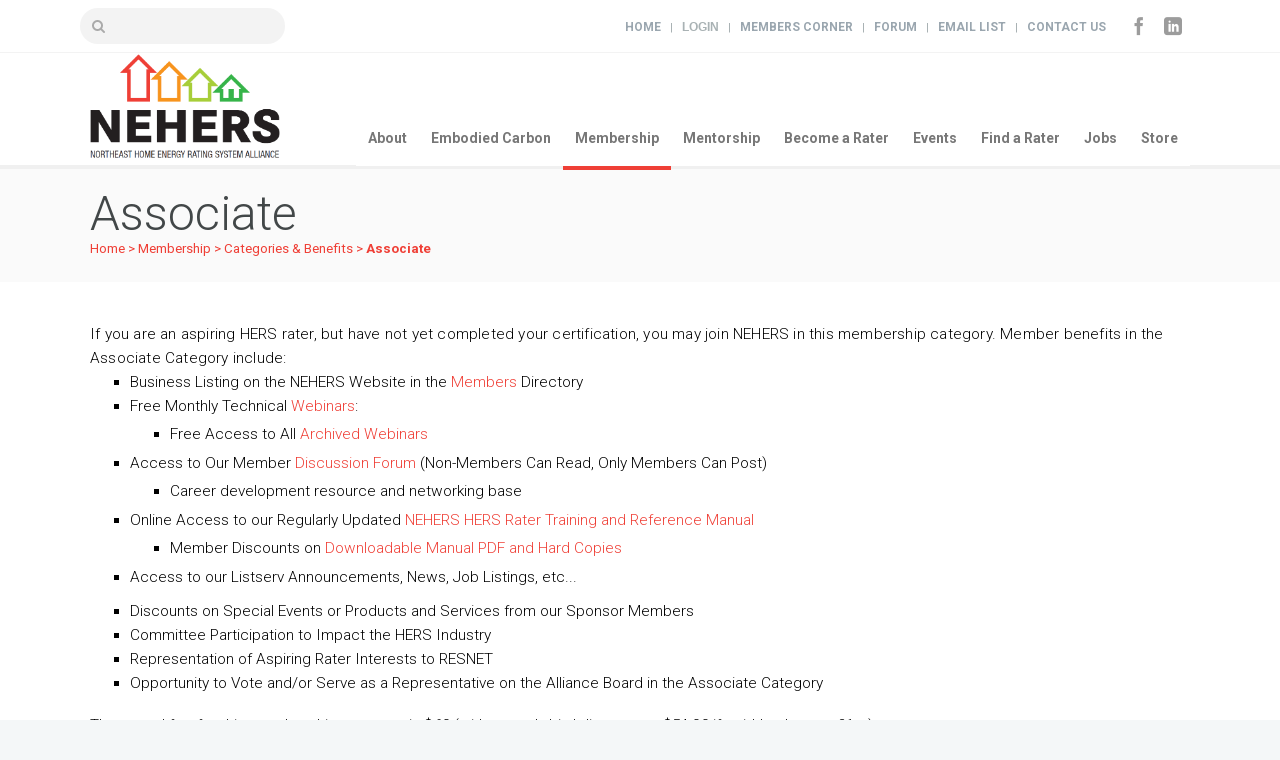

--- FILE ---
content_type: text/html; charset=utf-8
request_url: https://nehers.org/associate
body_size: 10249
content:


<!DOCTYPE html>
<html dir="ltr" lang="en-US">
<head id="ctl00_Head1"><meta charset="utf-8" /><title>
	Associate || NEHERS
</title>
<link rel="search" type="application/opensearchdescription+xml" title="NEHERS Site Search" href="https://nehers.org/SearchEngineInfo.ashx" /><meta name="viewport" content="width=device-width, initial-scale=1, maximum-scale=1" />
<link rel='stylesheet' type='text/css' href='//ajax.googleapis.com/ajax/libs/jqueryui/1.10.2/themes/redmond/jquery-ui.css' />
<link rel='stylesheet' type='text/css' href='/csshandler.ashx?skin=nehers&amp;s=1&amp;v=2.7.0.0&amp;sv=5fd38058-b584-45c8-911a-ce06c407e12a' />
<link rel="stylesheet" href="/Data/sites/1/skins/nehers/css/stylemojo.css" /><link rel="stylesheet" href="/Data/sites/1/skins/nehers/css/skeleton.css" /><link rel="stylesheet" href="/Data/sites/1/skins/nehers/css/style.css" /><link rel="stylesheet" href="/Data/sites/1/skins/nehers/css/custom.css" /><link href="https://fonts.googleapis.com/css?family=Roboto:100,300,400,500,700|Roboto+Slab:300,400" rel="stylesheet" type="text/css" />
<link rel='shortcut icon' href='/Data/Sites/1/skins/nehers/favicon.ico' />
<script src="//ajax.googleapis.com/ajax/libs/jquery/1.9.1/jquery.min.js" type="text/javascript" ></script>
<script src="/ClientScript/jqmojo/jquery-migrate1-0-0.js" type="text/javascript" ></script>
<script src="//ajax.googleapis.com/ajax/libs/jqueryui/1.10.2/jquery-ui.min.js" type="text/javascript" ></script>
	<script type="text/javascript">
		// Prevent auto-execution of scripts when no explicit dataType was provided (See gh-2432)
		jQuery.ajaxPrefilter(function (s) {
			if (s.crossDomain) {
				s.contents.script = false;
			}
		});
	</script>
	
	
	<!--[if lt IE 9]>
	<script src="/data/sites/1/skins/nehers/js/modernizr.custom.11889.js" type="text/javascript"></script>
	<![endif]-->

	<!-- Google tag (gtag.js) -->
	<script async src="https://www.googletagmanager.com/gtag/js?id=G-SD4FG11DMF"></script>
	<script>
		window.dataLayer = window.dataLayer || [];
		function gtag() { dataLayer.push(arguments); }
		gtag('js', new Date());

		gtag('config', 'G-SD4FG11DMF');
	</script>

<link rel='canonical' href='https://nehers.org/associate' /></head>
<body id="ctl00_Body" class="pagebody">
	
	
	<div id="fb-root"></div>
	<script>(function (d, s, id) {
			var js, fjs = d.getElementsByTagName(s)[0];
			if (d.getElementById(id)) return;
			js = d.createElement(s); js.id = id;
			js.src = "//connect.facebook.net/en_US/sdk.js#xfbml=1&version=v2.5";
			fjs.parentNode.insertBefore(js, fjs);
		}(document, 'script', 'facebook-jssdk'));</script>
	
	<form method="post" action="/" id="aspnetForm">
<div class="aspNetHidden">
<input type="hidden" name="__EVENTTARGET" id="__EVENTTARGET" value="" />
<input type="hidden" name="__EVENTARGUMENT" id="__EVENTARGUMENT" value="" />
<input type="hidden" name="__VIEWSTATEFIELDCOUNT" id="__VIEWSTATEFIELDCOUNT" value="3" />
<input type="hidden" name="__VIEWSTATE" id="__VIEWSTATE" value="[base64]/BH28YZXGsY50xYD/FLj3HKXGBoJh5kj6UjYZJL0vNt3yU4q63Lm2/LAlwPUMZaf/4D+Pb/jIVmwZ/cx34bdIjXON5xesgmu8phOhiXm3vrRIjWqt0ZglgHTxF742d+CcieaXOJMi501iqhEzesfkVhPFK7Ig2ldm2SikslOn+xrYzGgKajokpW/e8ZIkFJO3MPIYmcOqUEuoZ3/EahMdeCm6qZh0yMb6FdYmvLVzFJ1IApNPV" />
<input type="hidden" name="__VIEWSTATE1" id="__VIEWSTATE1" value="uJ3dv9FpKeVPMytw263BLiL/wqo52nxvbUFI9O6z5tZyoLUwv6iFo8vZUGJTf9SqZUQkXzO5mcwejWklsPDkBeiRlqp/g9v2cG9ELVnTmvysBZTR5Yap2jWNPOI14qDTXsznh2BhjGEo8qcGR4/bqZexrA2euQGCflrCwVEeuZl6A0Njl53ZJslRkW4r07qmqG2mB+iYuGEOONFieqz1lkvxG1U3XPQOx6KhVck7J8q3oSAOV2nbKL7Uf38ic69fuC5hJ5yqqx21RgFU1aKNChqsuCr8zGBmggkCpeKGfiVKTFHLPQZKPTRFIljbfT/wNbuihLjh7yked/MFdETRhG4QO75GVoqJPDSmaLwp9FkyKO0XFWxONsT95Ftpx1n0xvTsdvdKSClup6Gu0bJUkJk4orz8LctaMkT4Xq/nGWBMdGfI6sKCJhcjZdZ3j4ucDfdxfnLrebJCzOi751/YS/XbIXGP3hcrJkmtHmoYFj9KY0G9pjnB" />
<input type="hidden" name="__VIEWSTATE2" id="__VIEWSTATE2" value="nBH1W/N53Mwqg7EBAAkobPo7lFUDvzuy9To5yzMD2RtWMfgXY4FkD4Mb41DCAOzepjsQYT/zBlBrTGzn7IqitRbI4YzID+iB9sUJhrTkCBMQ4OT7wmxi48wquD4KHLT60qvb4r1ro1rfqCFSWU3p8FBik2+Ig8uBa2n1xCK77L0G8YKTtYaksMP4M5P/1tEmOvO5PRfp" />
</div>

<script type="text/javascript">
//<![CDATA[
var theForm = document.forms['aspnetForm'];
if (!theForm) {
    theForm = document.aspnetForm;
}
function __doPostBack(eventTarget, eventArgument) {
    if (!theForm.onsubmit || (theForm.onsubmit() != false)) {
        theForm.__EVENTTARGET.value = eventTarget;
        theForm.__EVENTARGUMENT.value = eventArgument;
        theForm.submit();
    }
}
//]]>
</script>



<script src="/Data/Sites/1/skins/nehers/js/jquery.jcarousel.min.js" type="text/javascript" ></script>
<script src="/Data/Sites/1/skins/nehers/js/doubletaptogo.js" type="text/javascript" ></script>
<script src="/Data/Sites/1/skins/nehers/js/jquery.flexslider-min.js" type="text/javascript" ></script>
<script src="/Data/Sites/1/skins/nehers/js/bootstrap-alert.js" type="text/javascript" ></script>
<script src="/Data/Sites/1/skins/nehers/js/bootstrap-dropdown.js" type="text/javascript" ></script>
<script src="/Data/Sites/1/skins/nehers/js/bootstrap-tab.js" type="text/javascript" ></script>
<script src="/Data/Sites/1/skins/nehers/js/bootstrap-tooltip.js" type="text/javascript" ></script>
<script src="/Data/Sites/1/skins/nehers/js/florida-custom.js" type="text/javascript" ></script>
<script src="/Data/Sites/1/skins/nehers/js/jquery.prettyPhoto.js" type="text/javascript" ></script>
<script src="/Data/Sites/1/skins/nehers/js/jquery.sticky.js" type="text/javascript" ></script>
<script src="/Data/Sites/1/skins/nehers/js/jquery.easy-pie-chart.js" type="text/javascript" ></script>
<script src="/Data/Sites/1/skins/nehers/js/analytics.js" type="text/javascript" ></script>
<script src="/ScriptResource.axd?d=ciPk5CxAJTUAWMkg1ELNd5uenkdmcVFPE62VRZSFrLnJ9qSYDOd0MLw4Fkwp5nWXTWDpkpFX5rg5TPl0ClA2BXwtsxoWOesZy73FkcoKtntfn97atlugdgf4gAkWTmWdShsUBQ2" type="text/javascript"></script>
<script src="//ajax.aspnetcdn.com/ajax/4.5/6/WebFormsBundle.js" type="text/javascript"></script>
<script src="//ajax.aspnetcdn.com/ajax/4.5/6/MsAjaxBundle.js" type="text/javascript"></script>
<script type="text/javascript">
//<![CDATA[
if (typeof(Sys) === 'undefined') throw new Error('ASP.NET Ajax client-side framework failed to load.');
//]]>
</script>

<div class="aspNetHidden">

	<input type="hidden" name="__VIEWSTATEGENERATOR" id="__VIEWSTATEGENERATOR" value="CA0B0334" />
	<input type="hidden" name="__EVENTVALIDATION" id="__EVENTVALIDATION" value="RPgpOGs3JdEu6yf87TLHXNX5m3SFUmPUlLNbGpKLSDgUL3txXBOQL9l4BnR2WM1p3GcFwvQL6qaWRfi2HDur4t8JzZq877/KoeVVnYp66B0UlkH9H6J/Q6HvSNe98OEa8P1vHdM/pO9VwN9xI2kMMrvzDW1m1kfr41Gq6uwbQ1xVoh68fBhLrPq2aAknWPU7w0M+SQ==" />
</div>
		
		
		
		<script type="text/javascript">
//<![CDATA[
Sys.WebForms.PageRequestManager._initialize('ctl00$ScriptManager1', 'aspnetForm', [], [], [], 90, 'ctl00');
//]]>
</script>


		<!-- Primary Page Layout ================================================== -->

		<div id="wrap" class="colorskin-0">
			<section class="top-bar">
				<div class="container">
					<div class="top-links lftflot">
						<div id="search-form">
							<div id='ctl00_SearchInput1_pnlS'>

	<div id="ctl00_SearchInput1_pnlSearch" class="searchpanel " onkeypress="javascript:return WebForm_FireDefaultButton(event, &#39;ctl00_SearchInput1_btnSearch&#39;)" style="display:inline;">
	
		<h2 id="ctl00_SearchInput1_heading" style="position: absolute; left: -2000px; text-indent: -999em;">
			<label for="ctl00_SearchInput1_txtSearch" id="ctl00_SearchInput1_lblSearchHeading">Site Search</label></h2>
		<input placeholder="" name="ctl00$SearchInput1$txtSearch" type="text" id="ctl00_SearchInput1_txtSearch" title="Site Search" class="search-text-box" />
		<input type="submit" name="ctl00$SearchInput1$btnSearch" value="Search" id="ctl00_SearchInput1_btnSearch" class="search-text-button" />
		
	
</div>

</div>
						</div>
						
					</div>
					<div class="socailfollow rgtflot">
						<a href="https://www.facebook.com/Northeast-HERS-Alliance-252359231505173" target="_blank" class="facebook"><i class="icomoon-facebook"></i></a>
						
						<a href="https://www.linkedin.com/company/northeast-hers-alliance" target="_blank" class="linkedin"><i class="icomoon-linkedin"></i></a>
					</div>
					<div class="top-links rgtflot">
						<a href="/">Home</a> |
						
						
						<a class="sitelink" rel="nofollow" href="/Secure/Login.aspx?returnurl=%2fassociate">Login</a>
						
						|
						<a href="/_members">Members Corner</a> |
						<a href="/forum">Forum</a> |
						<a href="/email-lists">Email List</a> |
						<a href="/contact">Contact Us</a>
					</div>
				</div>
			</section>
			<div id="sticker">
				<header id="header">

					<div class="container">
						<div class="three columns">
							<div class="logo">
								<a href="/">
									<img src="/data/sites/1/skins/nehers/images/logo.png" id="img-logo" alt="Northeast Home Energy Rating System Alliance"></a>
							</div>
						</div>

						<!-- Navigation starts  ================================================== -->
						<nav id="nav-wrap" class="nav-wrap1 thirteen columns">
							
<ul class='nav'><li><a href='/about'>About</a><ul><li><a href='/board'>Board of Directors</a><ul><li><a href='/board-minutes'>Board Minutes</a></li></ul></li><li><a href='/staff'>Staff</a></li><li><a href='/committees'>Committees</a><ul><li><a href='/energy-codes-resources'>Energy Codes Resources</a></li><li><a href='/standards-comments'>Standards Comments</a></li></ul></li><li><a href='https://nehers.org/about'>Who We Are</a></li><li><a href='/state-programs'>State Programs</a><ul><li><a href='/state-programs-connecticut'>Connecticut</a></li><li><a href='/state-programs-maine'>Maine</a></li><li><a href='/state-programs-massachusetts'>Massachusetts</a></li><li><a href='/state-programs-new-hampshire'>New Hampshire</a></li><li><a href='/state-programs-new-jersey'>New Jersey</a></li><li><a href='/state-programs-new-york'>New York</a></li><li><a href='/state-programs-ohio'>Ohio</a></li><li><a href='/state-programs-pennsylvania'>Pennsylvania</a></li><li><a href='/state-programs-rhode-island'>Rhode Island</a></li><li><a href='/state-programs-vermont'>Vermont</a></li></ul></li></ul></li><li><a href='/embodied-carbon'>Embodied Carbon</a><ul><li><a href='/100-home-study'>100-Home Study </a></li><li><a href='/embodied-carbon/resenet-standard-1550'>RESNET Standard 1550</a><ul><li><a href='/resenet-standard-1550/1550-background'>1550 Background</a></li><li><a href='/energy-code-comments'>Energy Code Comments</a></li></ul></li><li><a href='/embodied-carbon/the-basics'>The Basics</a></li><li><a href='/embodied-carbon/the-details'>The Details</a></li><li><a href='/embodied-carbon/embodied-carbon-resources'>Embodied Carbon Resources</a><ul><li><a href='/embodied-carbon/resources-articles'>Articles</a></li><li><a href='/embodied-carbon/resources-glossary'>Glossary</a></li><li><a href='/embodied-carbon/resources-videos-podcasts'>Videos &amp; Podcasts</a></li><li><a href='/embodied-carbon/resources-organizations'>Organizations</a></li><li><a href='/embodied-carbon/resources-ec-and-lca-tools'>EC &amp; LCA Tools</a></li></ul></li></ul></li><li class='current'><a href='/membership'>Membership</a><ul><li class='current'><a href='https://nehers.org/membership'>Categories &amp; Benefits</a><ul><li><a href='/benefits-for-all-members'>Benefits for All Members</a></li><li><a href='/hers-rater-member'>Rater</a></li><li><a href='/dual-rater-trainer'>Dual Rater/ Trainer</a></li><li><a href='/provider'>QA Provider</a></li><li><a href='/dual-qa-training-provider'>Dual QA/Training Provider</a></li><li class='current'><a href='/associate'>Associate</a></li><li><a href='/sponsor'>Sponsor</a></li><li><a href='/program'>Program</a></li></ul></li><li><a href='/join'>Join</a></li><li><a href='/renew'>Renew</a></li><li><a href='/search-members'>Search Members</a></li><li><a href='/_members'>Members Corner</a></li></ul></li><li><a href='/mentorship'>Mentorship</a><ul><li><a target='_blank' href='https://wkf.ms/47Muu0n'>Mentorship Application</a></li><li><a href='/mentorship/faq'>Mentorship FAQ</a></li><li><a href='/mentorship/eligibility'>Mentorship Eligibility </a></li><li><a href='/mentorship/background'>Mentorship Background</a></li><li><a href='/mentorship-resources'>Mentorship Resources</a><ul><li><a href='/day-in-the-life'>Day in the Life of an RFI</a></li><li><a href='/how-i-became-a-hers-rater'>How I Became a HERS Rater</a></li><li><a href='/essential-functions'>Essential Functions</a></li><li><a href='/attributes'>Useful Traits</a></li><li><a href='/articles-books'>Articles &amp; Books</a></li><li><a href='/math'>Math</a></li><li><a href='/vocabulary'>Vocabulary</a></li></ul></li><li><a href='/mentorship/mentor'>Become a Mentor</a></li><li><a href='/mentorship/participating-employers'>Participating Employers</a></li></ul></li><li><a href='https://nehers.org/about-hers-raters'>Become a Rater</a><ul><li><a href='/about-hers-raters'>About HERS Raters</a></li><li><a href='/why-nehers'>Why NEHERS?</a></li><li><a href='/how-to-get-certified'>How to Get Certified</a></li><li><a href='/rfi-modeler-mentorship'>RFI &amp; Modeler Mentorship</a></li><li><a href='/hers-rater-training'>Rater Training</a></li><li><a href='/rater-training-and-certification-faqs'>Training &amp; Certification FAQs</a></li><li><a href='/resnet-testing'>RESNET Testing</a><ul><li><a href='/re-tests'>Re-Tests</a></li><li><a href='/field-inspector-testing'>Field Inspector Testing</a></li><li><a href='/finding-a-proctor'>Finding a Proctor</a></li></ul></li><li><a href='/find-a-qa-provider'>Find a QA Provider</a></li><li><a href='/buy-books'>Buy Books</a></li></ul></li><li><a href='/hers-rater-trainings'>Events</a><ul><li><a href='https://nehers.org/hers-rater-trainings'>HERS Rater Trainings</a></li><li><a href='/webinars'>Webinars</a></li><li><a href='/ma-stretch-hers-4245-series'>Stretch HERS 42/45 Series</a></li></ul></li><li><a href='/find-hers-rater'>Find a Rater</a></li><li><a href='/jobs'>Jobs</a></li><li><a href='/store'>Store</a><ul><li><a href='/store/manual'>Training &amp; Reference Manual</a></li><li><a href='https://nehers.org/store/product?ProductID=12'>Residential Energy by Krigger</a></li></ul></li></ul>



						</nav>
						<!-- Navigation ends  ================================================== -->
					</div>
					<div id="search-form2">
						<div id='ctl00_SearchInput2_pnlS'>

	<div id="ctl00_SearchInput2_pnlSearch" class="searchpanel " onkeypress="javascript:return WebForm_FireDefaultButton(event, &#39;ctl00_SearchInput2_btnSearch&#39;)" style="display:inline;">
	
		<h2 id="ctl00_SearchInput2_heading" style="position: absolute; left: -2000px; text-indent: -999em;">
			<label for="ctl00_SearchInput2_txtSearch" id="ctl00_SearchInput2_lblSearchHeading">Site Search</label></h2>
		<input placeholder="" name="ctl00$SearchInput2$txtSearch" type="text" id="ctl00_SearchInput2_txtSearch" title="Site Search" class="search-text-box2" />
		<input type="submit" name="ctl00$SearchInput2$btnSearch" value="Search" id="ctl00_SearchInput2_btnSearch" class="search-text-button" />
		
	
</div>

</div>
					</div>
				</header>
			</div>
			<!-- end-header -->
			<!-- Slider -->
			
			<div id="ctl00_PageHeader">
	
				<section id="headline">
					<div class="container">
						<div class="sixteen columns">
							<h3>
								Associate
							</h3>
							<div id='ctl00_Breadcrumbs_pnlWrapper' class='breadcrumbs'>

	
			
			<a id="ctl00_Breadcrumbs_breadCrumbsControl_ctl00_lnkRoot" class="unselectedcrumb" href="https://nehers.org">Home</a>
			
		 &gt; 
			
			<a id="ctl00_Breadcrumbs_breadCrumbsControl_ctl02_lnkNode" class="unselectedcrumb" href="/membership">Membership</a>
			
		 &gt; 
			
			<a id="ctl00_Breadcrumbs_breadCrumbsControl_ctl04_lnkNode" class="unselectedcrumb" href="https://nehers.org/membership">Categories &amp; Benefits</a>
			
		 &gt; 
			
			<a id="ctl00_Breadcrumbs_breadCrumbsControl_ctl06_lnkCurrent" class="selectedcrumb" href="/associate">Associate</a>
			
		
	

</div>

						</div>
					</div>
				</section>
			
</div>
			<section class="container page-content">
				<hr class="vertical-space2">
				<!-- Start Page Content -->
				
				<div id='ctl00_divCenter' class='sixteen columns pagecontent'>

					<a id="startcontent"></a>
					
<div id='ctl00_mainContent_ctl00_pnlOuterWrap'>


<div id='ctl00_mainContent_ctl00_pnlInnerWrap' class='panelwrapper htmlmodule'>

<a id='module113' class='moduleanchor'></a>

<div id='ctl00_mainContent_ctl00_pnlInnerBody' class='modulecontent'>


<div id='ctl00_mainContent_ctl00_divContent'>
<p style="margin-bottom:0in"><span style="background:white"><span style="line-height:18.0pt"><span style="vertical-align:baseline"><span style="font-size:11.5pt"><span style="font-family:Roboto"><span style="color:black"><span style="letter-spacing:.15pt">If you are an aspiring HERS rater, but have not yet completed your certification, you may join NEHERS in </span></span></span></span><span style="font-size:11.5pt"><span style="font-family:Roboto"><span style="color:black"><span style="letter-spacing:.15pt">this membership category. Member benefits in the Associate Category include:</span></span></span></span></span></span></span></p>

<ul style="list-style-type:square">
	<li style="margin-top:0in; margin-right:0in; margin-bottom:0in"><span style="background:white"><span style="line-height:18.0pt"><span style="tab-stops:list .5in"><span style="vertical-align:baseline"><span style="font-size:11.5pt"><span style="font-family:Roboto"><span style="color:black">B<span style="border:none windowtext 1.0pt; background:white; padding:0in">usiness Listing on the NEHERS Website in the</span> </span></span></span><span style="border:none windowtext 1.0pt; font-size:11.5pt; padding:0in"><span style="font-family:Roboto"><span style="color:#ef3f36"><a href="https://nehers.org/search-members">Members</a>&nbsp;</span></span></span><span style="font-size:11.5pt"><span style="font-family:Roboto"><span style="color:black">Directory</span></span></span></span></span></span></span></li>
	<li style="margin-top:0in; margin-right:0in; margin-bottom:0in"><span style="background:white"><span style="line-height:18.0pt"><span style="tab-stops:list .5in"><span style="vertical-align:baseline"><span style="border:none windowtext 1.0pt; font-size:11.5pt; padding:0in"><span style="background:white"><span style="font-family:Roboto"><span style="color:black">Free Monthly Technical <a href="https://nehers.org/webinars"><span style="color:#ef3f36">Webinars</span></a>:</span></span></span></span></span></span></span></span>
	<ul style="list-style-type:square">
		<li style="margin-top:0in; margin-right:0in; margin-bottom:0in"><span style="background:white"><span style="line-height:18.0pt"><span style="tab-stops:list 1.0in"><span style="vertical-align:baseline"><span style="border:none windowtext 1.0pt; font-size:11.5pt; padding:0in"><span style="background:white"><span style="font-family:Roboto"><span style="color:black">Free Access to All <a href="https://nehers.org/_members/webinars"><span style="color:#ef3f36">Archived Webinars</span></a> </span></span></span></span></span></span></span></span></li>
	</ul>
	</li>
	<li style="margin-top:0in; margin-right:0in; margin-bottom:0in"><span style="background:white"><span style="line-height:18.0pt"><span style="tab-stops:list .5in"><span style="vertical-align:baseline"><span style="border:none windowtext 1.0pt; font-size:11.5pt; padding:0in"><span style="background:white"><span style="font-family:Roboto"><span style="color:black">Access to Our Member <a href="https://nehers.org/forum"><span style="color:#ef3f36">Discussion Forum</span></a> (Non-Members Can Read, Only Members Can Post)</span></span></span></span></span></span></span></span>
	<ul>
		<li style="margin-top:0in; margin-right:0in; margin-bottom:0in"><span style="background:white"><span style="color:black"><span style="line-height:18.0pt"><span style="tab-stops:list 1.5in"><span style="vertical-align:baseline"><span style="font-size:11.5pt"><span style="font-family:Roboto">Career development resource and networking base</span></span></span></span></span></span></span></li>
	</ul>
	</li>
	<li style="margin-top:0in; margin-right:0in; margin-bottom:0in"><span style="background:white"><span style="line-height:18.0pt"><span style="tab-stops:list .5in"><span style="vertical-align:baseline"><span style="border:none windowtext 1.0pt; font-size:11.5pt; padding:0in"><span style="background:white"><span style="font-family:Roboto"><span style="color:black">Online Access to our Regularly Updated <a href="https://nehers.org/manual/"><span style="color:#ef3f36">NEHERS HERS Rater Training and Reference Manual</span></a></span></span></span></span></span></span></span></span>
	<ul style="list-style-type:square">
		<li style="margin-top:0in; margin-right:0in; margin-bottom:0in"><span style="background:white"><span style="line-height:18.0pt"><span style="tab-stops:list 1.0in"><span style="vertical-align:baseline"><span style="border:none windowtext 1.0pt; font-size:11.5pt; padding:0in"><span style="background:white"><span style="font-family:Roboto"><span style="color:black">Member Discounts on <a href="https://nehers.org/store/manual"><span style="color:#ef3f36">Downloadable Manual PDF and Hard Copies</span></a></span></span></span></span></span></span></span></span></li>
	</ul>
	</li>
	<li style="margin-top:0in; margin-right:0in; margin-bottom:7.5pt"><span style="background:white"><span style="line-height:18.0pt"><span style="tab-stops:list .5in"><span style="vertical-align:baseline"><span style="font-size:11.5pt"><span style="font-family:Roboto"><span style="color:black">Access to our Listserv Announcements, News, Job Listings, etc... </span></span></span></span></span></span></span></li>
	<li style="margin-top:0in; margin-right:0in; margin-bottom:0in"><span style="background:white"><span style="line-height:18.0pt"><span style="tab-stops:list .5in"><span style="vertical-align:baseline"><span style="border:none windowtext 1.0pt; font-size:11.5pt; padding:0in"><span style="background:white"><span style="font-family:Roboto"><span style="color:black">Discounts on Special Events</span></span></span></span><span style="font-size:11.5pt"><span style="font-family:Roboto"><span style="color:black"> or<span style="border:none windowtext 1.0pt; background:white; padding:0in"> Products and Services from our Sponsor Members</span></span></span></span></span></span></span></span></li>
	<li style="margin-top:0in; margin-right:0in; margin-bottom:0in"><span style="background:white"><span style="line-height:18.0pt"><span style="tab-stops:list .5in"><span style="vertical-align:baseline"><span style="border:none windowtext 1.0pt; font-size:11.5pt; padding:0in"><span style="background:white"><span style="font-family:Roboto"><span style="color:black">Committee Participation to Impact the HERS Industry </span></span></span></span></span></span></span></span></li>
	<li style="margin-top:0in; margin-right:0in; margin-bottom:0in"><span style="background:white"><span style="line-height:18.0pt"><span style="tab-stops:list .5in"><span style="vertical-align:baseline"><span style="border:none windowtext 1.0pt; font-size:11.5pt; padding:0in"><span style="background:white"><span style="font-family:Roboto"><span style="color:black">R</span></span></span></span><span style="font-size:11.5pt"><span style="font-family:Roboto"><span style="color:black">epresentation of Aspiring Rater Interests to RESNET</span></span></span></span></span></span></span></li>
	<li style="margin-top:0in; margin-right:0in; margin-bottom:7.5pt"><span style="background:white"><span style="line-height:18.0pt"><span style="tab-stops:list .5in"><span style="vertical-align:baseline"><span style="font-size:11.5pt"><span style="font-family:Roboto"><span style="color:black">Opportunity to Vote and/or Serve as a Representative on the Alliance Board in the Associate Category</span></span></span></span></span></span></span></li>
</ul>

<p><span style="font-style: normal; font-variant-ligatures: normal; font-variant-caps: normal; font-weight: 300; font-size: 15px; font-family: Roboto, &quot;Trebuchet MS&quot;, Helvetica, Arial, sans-serif; color: rgb(0, 0, 0); letter-spacing: 0.2px; background-color: rgb(255, 255, 255);">​The annual fee for this membership category is $60&nbsp;(with an early bird discount at $54.00&nbsp;if paid by January 31st).</span></p>

<ul style="font-style: normal; font-variant-ligatures: normal; font-variant-caps: normal; font-weight: normal; font-size: 14px; font-family: Roboto, &quot;Trebuchet MS&quot;, Helvetica, Arial, sans-serif; background-color: rgb(255, 255, 255);">
	<li style="font-style: normal; font-variant-ligatures: normal; font-variant-caps: normal; font-family: Roboto, &quot;Trebuchet MS&quot;, Helvetica, Arial, sans-serif; color: black;"><a href="https://nehers.org/join">NEW MEMBERS JOIN HERE</a></li>
	<li style="font-style: normal; font-variant-ligatures: normal; font-variant-caps: normal; font-family: Roboto, &quot;Trebuchet MS&quot;, Helvetica, Arial, sans-serif; color: black;"><a href="https://nehers.org/renew">CURRENT MEMBERS&nbsp;RENEW HERE</a></li>
</ul>

<p><b><span style="font-size:11.0pt"><span style="font-family:&quot;Tahoma&quot;,sans-serif">PLEASE NOTE: Membership fees are not deductible as a charitable expense.</span></span></b></p>

</div>
<input type="hidden" name="ctl00$mainContent$ctl00$hdnIsDirty" id="ctl00_mainContent_ctl00_hdnIsDirty" />






</div>
<div id='ctl00_mainContent_ctl00_divFooter' class='modulefooter'>

</div>

<div id='ctl00_mainContent_ctl00_divCleared' class='cleared'>

</div>

</div>


</div>

				
</div>
				
				<hr class="vertical-space2">
			</section>
			<!-- container -->

			<footer id="footer">
				<section class="container footer-in">

					<div class="six columns contact-inf">
						<h5 class="subtitle">Northeast Home Energy Rating System Alliance</h5>
						
						<span><i class="icomoon-envelop-2"></i><a href="mailto:info@nehers.org">info@nehers.org</a></span>
						
						<h5 class="subtitle">NEHERS Email List</h5>
						<span><i class="icomoon-envelop-2"></i>
							<a href="/email-lists">Join our Email List</a></span>
					</div>
					<!-- Contact info end -->

					<div class="six columns column">
						<h5 class="subtitle">Who We Are</h5>
						<p>A Non-Profit Alliance of Home Energy Rating Professionals providing Training, Professional Development, and Resources to the HERS community.</p>
					</div>

					<div class="four columns column">
						<h5 class="subtitle">Find Us on Facebook</h5>
						<div class="fb-page" data-href="https://www.facebook.com/Northeast-HERS-Alliance-252359231505173/" data-width="500" data-height="250" data-small-header="true" data-adapt-container-width="true" data-hide-cover="false" data-show-facepile="false" data-show-posts="true"></div>
					</div>

				</section>
				<!-- end-footer-in -->
				<section class="footbot">
					<div class="container">
						<div class="footer-navi">
							&copy; 2014 - 2026 NEHERS
							All Rights Reserved. |
							<a class="sitelink" rel="nofollow" href="/Secure/Login.aspx?returnurl=%2fassociate">Login</a>
							
						</div>
						<div class="socailfollow">
							<a href="https://www.facebook.com/Northeast-HERS-Alliance-252359231505173" target="_blank" class="facebook"><i class="icomoon-facebook"></i></a>
							
							
							<a href="https://www.linkedin.com/company/northeast-hers-alliance" target="_blank" class="linkedin"><i class="icomoon-linkedin"></i></a>
						</div>
					</div>
					<!-- footer-navigation /end -->
				</section>
				<!-- end-footbot -->
			</footer>
			<!-- end-footer -->
			<span id="scroll-top"><a class="scrollup"><i class="icomoon-arrow-up"></i></a></span>
		</div>
		<!-- end-wrap -->

		<script type="text/javascript">
			function HideMenuToolbar() { $("#toolbar").fadeOut(); $("#toolbarbut").fadeIn("slow"); }
			function ShowMenuToolbar() { $("#toolbar").fadeIn(); $("#toolbarbut").fadeOut("slow"); }
			$(document).ready(function () {
				$("span.downarr a").click(function () { HideMenuToolbar(); Set_Cookie('openstate', 'closed') });
				$("span.showbar a").click(function () { ShowMenuToolbar(); Set_Cookie('openstate', 'open') });
				$("span.downarr a, span.showbar a").click(function () { return false; });
				var openState = Get_Cookie('openstate');
				if (openState != null) { if (openState == 'closed') { HideMenuToolbar(); } if (openState == 'open') { ShowMenuToolbar(); } }
			});
		</script>
		
		<div class="cleared">
		</div>

		
	
<script type="text/javascript">Sys.Application.add_load(function() { var form = Sys.WebForms.PageRequestManager.getInstance()._form; form._initialAction = form.action = window.location.href; }); </script>
<script type="text/javascript">
//<![CDATA[

var callBackFrameUrl='/WebResource.axd?d=beToSAE3vdsL1QUQUxjWdamXAf0M6r7nVOa8DbKTwIikoMCZXs6dYGS2J493keiBrxhuPQ2&t=638568388745067788';
WebForm_InitCallback();//]]>
</script>

<script type="text/javascript" > $('div.mojo-accordion').accordion({});$('div.mojo-accordion-nh').accordion({heightStyle:'content',animate:{opacity:'toggle',duration:'400'}}); $('div.mojo-tabs').tabs({}); $('input.jqbutton').button(); $('.jqtt').tooltip(); $('.faqs dd').hide();$('.faqs dt').hover(function(){$(this).addClass('hover')},function(){$(this).removeClass('hover')}).click(function(){ $(this).next().slideToggle('normal'); });  $("a.unclickable").click(function(){ return false; });</script></form>
	
</body>
</html>


--- FILE ---
content_type: text/css
request_url: https://nehers.org/csshandler.ashx?skin=nehers&s=1&v=2.7.0.0&sv=5fd38058-b584-45c8-911a-ce06c407e12a
body_size: 110396
content:
/*
    Colorbox Core Style:
    The following CSS is consistent between example themes and should not be altered.
*/
#colorbox, #cboxOverlay, #cboxWrapper{position:absolute; top:0; left:0; z-index:9999; overflow:hidden; -webkit-transform: translate3d(0,0,0);}
#cboxWrapper {max-width:none;}
#cboxOverlay{position:fixed; width:100%; height:100%;}
#cboxMiddleLeft, #cboxBottomLeft{clear:left;}
#cboxContent{position:relative;}
#cboxLoadedContent{overflow:auto; -webkit-overflow-scrolling: touch;}
#cboxTitle{margin:0;}
#cboxLoadingOverlay, #cboxLoadingGraphic{position:absolute; top:0; left:0; width:100%; height:100%;}
#cboxPrevious, #cboxNext, #cboxClose, #cboxSlideshow{cursor:pointer;}
.cboxPhoto{float:left; margin:auto; border:0; display:block; max-width:none; -ms-interpolation-mode:bicubic;}
.cboxIframe{width:100%; height:100%; display:block; border:0; padding:0; margin:0;}
#colorbox, #cboxContent, #cboxLoadedContent{box-sizing:content-box; -moz-box-sizing:content-box; -webkit-box-sizing:content-box;}

/* 
    User Style:
    Change the following styles to modify the appearance of Colorbox.  They are
    ordered & tabbed in a way that represents the nesting of the generated HTML.
*/
#cboxOverlay{background:#fff; opacity: 0.9; filter: alpha(opacity = 90);}
#colorbox{outline:0;}
    #cboxContent{margin-top:32px; overflow:visible; background:#000;}
        .cboxIframe{background:#fff;}
        #cboxError{padding:50px; border:1px solid #ccc;}
        #cboxLoadedContent{background:#000; padding:1px;}
        #cboxLoadingGraphic{background:url("/ClientScript/colorbox/colorbox-light-1/images/loading.gif") no-repeat center center;}
        #cboxLoadingOverlay{background:#000;}
        #cboxTitle{position:absolute; top:-22px; left:0; color:#000;}
        #cboxCurrent{position:absolute; top:-22px; right:205px; text-indent:-9999px;}

        /* these elements are buttons, and may need to have additional styles reset to avoid unwanted base styles */
        #cboxPrevious, #cboxNext, #cboxSlideshow, #cboxClose {border:0; padding:0; margin:0; overflow:visible; text-indent:-9999px; width:20px; height:20px; position:absolute; top:-20px; background:url("/ClientScript/colorbox/colorbox-light-1/images/controls.png") no-repeat 0 0;}
        
        /* avoid outlines on :active (mouseclick), but preserve outlines on :focus (tabbed navigating) */
        #cboxPrevious:active, #cboxNext:active, #cboxSlideshow:active, #cboxClose:active {outline:0;}

        #cboxPrevious{background-position:0px 0px; right:44px;}
        #cboxPrevious:hover{background-position:0px -25px;}
        #cboxNext{background-position:-25px 0px; right:22px;}
        #cboxNext:hover{background-position:-25px -25px;}
        #cboxClose{background-position:-50px 0px; right:0;}
        #cboxClose:hover{background-position:-50px -25px;}
        .cboxSlideshow_on #cboxPrevious, .cboxSlideshow_off #cboxPrevious{right:66px;}
        .cboxSlideshow_on #cboxSlideshow{background-position:-75px -25px; right:44px;}
        .cboxSlideshow_on #cboxSlideshow:hover{background-position:-100px -25px;}
        .cboxSlideshow_off #cboxSlideshow{background-position:-100px 0px; right:44px;}
        .cboxSlideshow_off #cboxSlideshow:hover{background-position:-75px -25px;}
/* global */
#cluetip-close img {
  border: 0;
}
#cluetip-title {
  overflow: hidden;
}
#cluetip-title #cluetip-close {
  float: right;
  position: relative;
}
#cluetip-waitimage {
  width: 43px;
  height: 11px;
  position: absolute;
  background-image: url("/Data/style/cluetip/wait.gif");
}
.cluetip-arrows {
  display: none;
  position: absolute;
  top: 0;
  left: -11px;
  height: 22px;
  width: 11px;
  background-repeat: no-repeat;
  background-position: 0 0;
}
#cluetip-extra {
  display: none;
}
/***************************************
   =cluetipClass: 'default' 
-------------------------------------- */

.cluetip-default {
  background-color: #d9d9c2;
}
.cluetip-default #cluetip-outer {
  position: relative;
  margin: 0;
  background-color: #d9d9c2;
}
.cluetip-default h3#cluetip-title {
  margin: 0 0 5px;
  padding: 8px 10px 4px;
  font-size: 1.1em;
  font-weight: normal;
  background-color: #87876a;
  color: #fff;
}
.cluetip-default #cluetip-title a {
  color: #d9d9c2;
  font-size: 0.95em;
}  
.cluetip-default #cluetip-inner {
  padding: 10px;
}
.cluetip-default div#cluetip-close { 
  text-align: right;
  margin: 0 5px 5px;
  color: #900;
}

/* default arrows */

.clue-right-default .cluetip-arrows {
  background-image: url("/Data/style/cluetip/darrowleft.gif");
}
.clue-left-default .cluetip-arrows {
  background-image: url("/Data/style/cluetip/darrowright.gif");
  left: 100%;
  margin-right: -11px;
}
.clue-top-default .cluetip-arrows {
  background-image: url("/Data/style/cluetip/darrowdown.gif");
  top: 100%;
  left: 50%;
  margin-left: -11px;
  height: 11px;
  width: 22px;  
}  
.clue-bottom-default .cluetip-arrows {
  background-image: url("/Data/style/cluetip/darrowup.gif");
  top: -11px;
  left: 50%;
  margin-left: -11px;
  height: 11px;
  width: 22px;
}

/***************************************
   =cluetipClass: 'jtip'
-------------------------------------- */
.cluetip-jtip {
  background-color: transparent;
}
.cluetip-jtip #cluetip-outer {
  border: 2px solid #ccc;
  position: relative;
  background-color: #fff;
}

.cluetip-jtip h3#cluetip-title {
  margin: 0 0 5px;
  padding: 2px 5px;
  font-size: 16px;
  font-weight: normal;
  background-color: #ccc;
  color: #333;
}

.cluetip-jtip #cluetip-inner {
  padding: 0 5px 5px;
  display: inline-block;
}
.cluetip-jtip div#cluetip-close { 
  text-align: right;
  margin: 0 5px 5px;
  color: #900;
}

/* jtip arrows */

.clue-right-jtip .cluetip-arrows {
  background-image: url("/Data/style/cluetip/arrowleft.gif");
}
.clue-left-jtip .cluetip-arrows {
  background-image: url("/Data/style/cluetip/arrowright.gif");
  left: 100%;
  margin-right: -11px;
}
.clue-top-jtip .cluetip-arrows {
  background-image: url("/Data/style/cluetip/arrowdown.gif");
  top: 100%;
  left: 50%;
  margin-left: -11px;
  height: 11px;
  width: 22px;  
}  
.clue-bottom-jtip .cluetip-arrows {
  background-image: url("/Data/style/cluetip/arrowup.gif");
  top: -11px;
  left: 50%;
  margin-left: -11px;
  height: 11px;
  width: 22px;
}

/***************************************
   =cluetipClass: 'rounded'
-------------------------------------- */

.cluetip-rounded {
  background: transparent url("/Data/style/cluetip/bl.gif") no-repeat 0 100%;
  margin-top: 10px;
  margin-left: 12px;
}

.cluetip-rounded #cluetip-outer {
  background: transparent url("/Data/style/cluetip/tl.gif") no-repeat 0 0;
  margin-top: -12px;
}

.cluetip-rounded #cluetip-title {
  background-color: transparent;
  padding: 12px 12px 0;
  margin: 0 -12px 0 0;
  position: relative;
}
.cluetip-rounded #cluetip-extra {
  position: absolute;
  display: block;
  background: transparent url("/Data/style/cluetip/tr.gif") no-repeat 100% 0;
  top: 0;
  right: 0;
  width: 12px;
  height: 30px;
  margin: -12px -12px 0 0;
}
.cluetip-rounded #cluetip-inner {
  background: url("/Data/style/cluetip/br.gif") no-repeat 100% 100%;
  padding: 5px 12px 12px;
  margin: -18px -12px 0 0;
  position: relative;
}

.cluetip-rounded div#cluetip-close { 
  text-align: right;
  margin: 0 5px 5px;
  color: #009;
  background: transparent;
}
.cluetip-rounded div#cluetip-close a {
  color: #777;
}

/* rounded arrows */

.clue-right-rounded .cluetip-arrows {
  background-image: url("/Data/style/cluetip/rarrowleft.gif");
}
.clue-left-rounded .cluetip-arrows {
  background-image: url("/Data/style/cluetip/rarrowright.gif");
  left: 100%;
  margin-left: 12px;
}
.clue-top-rounded .cluetip-arrows {
  background-image: url("/Data/style/cluetip/rarrowdown.gif");
  top: 100%;
  left: 50%;
  margin-left: -11px;
  height: 11px;
  width: 22px;  
}  
.clue-bottom-rounded .cluetip-arrows {
  background-image: url("/Data/style/cluetip/rarrowup.gif");
  top: -23px;
  left: 50%;
  margin-left: -11px;
  height: 11px;
  width: 22px;
}



div#toolbar, div#toolbarbut 
{
 position:fixed; 
  bottom: 0px;
  right: 0px;
  z-index: 99; 
  height: 36px;
  background-image: url("/Data/style/jqtoolbar/bcktool.jpg");
  
  /*
using a png caused issues in IE8
background-image: url("/Data/style/jqtoolbar/bcktool.png");
 
  */
  border-top: 1px solid #eee;
  border-left: 1px solid #eee; 
  border-right: 1px solid #eee;  
  
  /* CSS3 */
  -moz-border-radius-topleft: 8px;
	-khtml-border-radius-topleft: 8px;
	-webkit-border-top-left-radius: 8px;
	-moz-border-radius-topright: 8px;
	-khtml-border-radius-topright: 8px;
	-webkit-border-top-right-radius: 8px;
	-moz-box-shadow: 0px 1px 10px #666, inset 1px 1px 0px #a4a4a4; 
  -khtml-box-shadow: 0px 1px 10px #666;
  -webkit-box-shadow: 0px 1px 10px #666;
  /* CSS3 end */
  
  
	
}

div#toolbar {
  width: 90%;
  min-width: 800px; /* to limit the width when an excessive window resize */
  margin: 0px auto; /* centered toolbar */
  left: 0px;
}

div#toolbarbut { /* div for the 'hide status' */
  width: 60px;
  height: 15px;
  margin-right: 3%;
  display: none;
}

span.showbar a { /* show button */
  padding: 5px;  
  font-size: 10px;
  color: #555;
}

.toolbarleft{
  float: left; display:none;
}

.toolbarright 
{ white-space:nowrap;
    margin-top: 0px;
    margin-bottom: 10px;
    margin-left:10px;
  float: right;
  
  
}

/* for ipad fixed positioning is problematic */

/*
@media only screen and (device-width: 768px) { 
    div#toolbar, div#toolbarbut { position:static;  }
	
}
*/





/*-- Left Side --*/

ul#social li {
  display: inline;
}

#social { float: left;}

/*a.rss, a.facebook, a.twitter, a.digg, a.delicious, a.stumble {
  display: inline-block;
  width: 40px;
  height: 35px;        
  margin-top: 1px;
}*/

a.rss:hover, a.facebook:hover, a.twitter:hover, a.digg:hover, a.delicious:hover, a.stumble:hover {
  background-position: 1px 1px; /* simple css hover effect */
}

/*a.rss {
  background: url("/Data/style/jqtoolbar/rss.png") no-repeat;
}

a.facebook {
  background: url("/Data/style/jqtoolbar/facebook.png") no-repeat;
}

a.twitter {
  background: url("/Data/style/jqtoolbar/twitter.png") no-repeat;
}

a.delicious {
  background: url("/Data/style/jqtoolbar/delicious.png") no-repeat;
}

a.digg {
  background: url("/Data/style/jqtoolbar/digg.png") no-repeat;
}

a.stumble {
  background: url("/Data/style/jqtoolbar/stumble.png") no-repeat;
}*/

/*-- Right Side --*/

span.downarr { /* hide button */ 
  float: right;
  border-left: 1px solid #a4a4a4;
}

span.downarr a {
  display: block;
  width: 36px;
  height: 26px;
  padding: 25px 0 0 10px;
  background: url("/Data/style/jqtoolbar/downarrow.png") no-repeat 5px 7px;
}

#toolbar ul {
	margin:0;
	padding:0;
	list-style:none;
 
  
}

#toolbar a.adminlink ,
#toolbar a.adminlink:link ,
#toolbar a.adminlink:visited ,
#toolbar a.adminlink:hover ,
#toolbar a.adminlink:active { 
font-size: 14px!important; 
border-left: 1px solid #a4a4a4;
  padding: 8px 8px 10px 23px;
  line-height: 32px;
  color: #555;
  text-decoration:none;
}
#toolbar a.adminlink:hover {  text-decoration:underline;}

#toolbar a.adminlink { font-weight:700; text-decoration: underline; }
#toolbar a.adminlink:hover { color: #666;}

#toolbar a.adminmenulink { background: transparent url("/Data/style/jqtoolbar/key.png") no-repeat; background-position : 5px 50%;  }
#toolbar a.filemanlink { background: transparent url("/Data/style/jqtoolbar/folder_explore.png") no-repeat; background-position : 5px 50%;  }
#toolbar a.newpagelink { background: transparent url("/Data/style/jqtoolbar/page_white_add.png") no-repeat; background-position : 5px 50%;  }
#toolbar a.pageeditlink { background: transparent url("/Data/style/jqtoolbar/page_white_edit.png") no-repeat; background-position : 5px 50%;  }
#toolbar a.pagesettingslink { background: transparent url("/Data/style/jqtoolbar/page_white_wrench.png") no-repeat; background-position : 2px 50%;  }


       


/* Reset */
.qtfile, 
.qtfile p,
.qtfile ul,
.qtfile li, 
.qtfile a, 
.qtfile span,
.qtfile img
{
	border-style: none;
	border-width: 0;
	margin: 0;
	padding: 0;
	list-style: none;
	text-decoration: none;
	outline: 0;
	/*
	zoom: 1;
    */
}

.qtfile
{
	min-width: 650px;
}

.qtfile span
{
	vertical-align: text-top;
	line-height: 100%;
}

/* Button elements */
.qtfile .button
{
	cursor: pointer;
}

.qtfile .button.button-disabled
{
	color: Gray;
	cursor: default;
}

/* Icons */
/* Command buttons */
.qtfile .button.folder-create .icon,
.qtfile .button.folder-rename .icon,
.qtfile .button.folder-move .icon,
.qtfile .button.folder-delete .icon,
.qtfile .button.file-upload .icon,
.qtfile .button.file-refresh .icon,
.qtfile .button.folder-refresh .icon,
/* File actions */
.qtfile .file-panel .icon-file-name,
.qtfile .file-panel .file-actions span,
/* Folder items */
.qtfile .folder-panel .folder-bullet,
.qtfile .folder-panel .folder-bullet.folder-bullet-closed,
.qtfile .folder-panel .folder-bullet.folder-bullet-opened,
.qtfile .folder-panel .icon-folder,
.qtfile .folder-panel .icon-folder-end,
/* Status icons */
.qtfile .qtfile-footer .icon-status
{
	background-image: url("/Data/style/qtfile/icons.png");
	width: 16px;
	height: 16px;
	display: inline-block;
	overflow: hidden;
}

/* Header */
.qtfile .qtfile-header
{
	padding: 7px 0 3px 10px;
}

/* Footer */
.qtfile .qtfile-footer
{
	border-top: none;
	padding: 6px 0 5px 5px;
	position: relative;
}

.qtfile .qtfile-footer .status-message
{
	position: absolute;
	left: 10px;
	top: 8px;
}

.qtfile .qtfile-footer .icon-status
{
	margin: 0 5px 0 0;
}

.qtfile .qtfile-footer .status-info .icon-status { background-position: 64px 64px; }
.qtfile .qtfile-footer .status-warn .icon-status { background-position: 32px 64px; }
.qtfile .qtfile-footer .status-error .icon-status { background-position: 16px 64px; }

.qtfile .qtfile-footer .credit
{
	display: block;
	float: right;
	margin-right: 15px;
}

.qtfile .qtfile-footer .credit a
{
	line-height: 1.6em;
}

.qtfile .qtfile-footer .credit a:hover
{
	text-decoration: underline;
}

/* Menu list */
.qtfile .menu-bar
{
	margin: 5px 0 5px 5px;
	position: relative;
}

.qtfile .menu-bar .icon
{
	margin-right: 3px;
}

.qtfile .menu-bar .button.file-refresh
{
	position: absolute;
	right: 3px;
	top: 2px;
}

.qtfile .button.file-refresh .icon { background-position: 0 32px; }
.qtfile .button.folder-create .icon { background-position: 0 48px; }
.qtfile .button.folder-rename .icon { background-position: 64px 48px; }
.qtfile .button.folder-delete .icon { background-position: 32px 48px; }
.qtfile .button.folder-move .icon { background-position: 48px 48px; }
.qtfile .button.file-upload .icon { background-position: 64px 32px; }


.qtfile .qtfile-content
{
	position: relative;
	height: 389px;
	/* Only need the top border from jquery-ui */
	border-bottom: none;
	border-right: none;
	border-left: none;
}

/* Headers */

.qtfile .file-header *,
.qtfile .folder-header *
{
	line-height: 27px;
}

.qtfile .folder-header
{
	border-right: none;
	border-left: none;
	position: relative;
	padding-left: 2%;
	margin-right: -2%;
}

.qtfile .folder-header .button.folder-refresh
{
	position: absolute;
	right: 3%;
	top: 3px;
}

.qtfile .button.folder-refresh .icon { background-position: 0 32px; }

.qtfile .file-header
{
	border-right: none;
	padding-left: 0px;
	position: relative;
}

.qtfile .file-header .file-size-header,
.qtfile .file-header .file-name-header,
.qtfile .file-header .file-actions-header
{
	float: left;
	text-align: center;
	background-image: none;
	background-color: Transparent;
	border-top: none;
	border-right: none;
	border-bottom: none;
	margin-right: -1px;
}

.qtfile .file-header .file-name-header
{
	border: none;
	width: 55%;
	text-align: left;
	text-indent: 1%;
}

.qtfile .file-header .file-size-header
{
	width: 20%;
}

.qtfile .file-header .file-actions-header
{
	width: 25%;
	text-indent: -10000px;
}

/* Folders */

.qtfile .folder-wraper
{
	width: 26%;
	position: absolute;
}

/* Folder list */

.qtfile .folder-panel
{
	height: 360px;
	overflow: auto;
}

.qtfile .folder-panel li,
.qtfile .file-panel li
{
	white-space: nowrap;
}

.qtfile .folder-panel li li
{
	padding-left: 16px;
}

.qtfile .folder-panel .folder-bullet,
.qtfile .folder-panel .folder-name
{
	cursor: pointer;
}

.qtfile .folder-panel .folder-name-text
{
	line-height: 1.5em;
}

.qtfile .folder-panel .folder-name:hover
{
	color: Blue;
}

.qtfile .folder-bullet { background-image: none; }
.qtfile .icon-folder-end { background-position: 16px 32px; }
.qtfile .icon-folder { background-position: 16px 48px; }
.qtfile .folder-bullet.folder-bullet-closed { background-position: 48px 32px; }
.qtfile .folder-bullet.folder-bullet-opened { background-position: 32px 32px; }

.qtfile .folder-panel .folder-name .icon-folder,
.qtfile .folder-panel .folder-name .icon-folder-end
{
	margin-right: 5px;
}

.qtfile .folder-panel .folder-name .icon-folder-end
{
	visibility: hidden;
	left: 5px;
}

.qtfile .folder-panel .folder-name-selected .icon-folder-end
{
	visibility: visible;
}

/* Files */

.qtfile .file-wraper
{
	width: 74%;
	position: absolute;
	right: 0;
}

.qtfile .file-panel
{
	padding-left: 0px;
	border-top: none;
	border-right: none;
	border-bottom: none;
	background-image: none;
	background-color: Transparent;
	height: 360px;
	overflow: auto;
}
.qtfile .file-panel.file-list-empty
{
	/* background: url("/Data/style/qtfile/empty_folder_bg.png") 50% 50% no-repeat; */
}

.qtfile .file-panel .file-name, 
.qtfile .file-panel .file-size, 
.qtfile .file-panel .file-actions
{
	display: block;
	overflow: hidden;
	white-space: nowrap;
	cursor: pointer;
	float: left;
	line-height: 1.7em;
}

.qtfile .file-panel .file-name
{
	width: 55%;
	text-indent: 1%;
}

.qtfile .file-panel li:after { content: "."; display: block; height: 0; clear: both; visibility: hidden; }
.qtfile .file-panel li { display: inline-block; }
/* required comment for clearfix to work in Opera \*/
.qtfile .file-panel li { height:1%; }
.qtfile .file-panel li { display:block; }
/* end clearfix */

.qtfile .file-panel li.even
{
	background-image: url("/Data/style/qtfile/file_even_bg.png");
}

.qtfile .file-panel li:hover
{
	background-image: url("/Data/style/qtfile/file_hover_bg.png");
}

.qtfile .file-panel .file-size
{
	width: 19%;
	text-align: right;
}

.qtfile .file-panel .file-actions
{
	float: right;
	width: 22%;
	text-align: center;
	margin: 0  0 0 1%;
}

.qtfile .file-panel .icon-file-name
{
	margin: 0 1% 0 0;
}

.qtfile .file-panel .file-actions span
{
	cursor: pointer;
	margin: 0  0 0 1%;
	text-indent: -10000px;
	
	/* Fix for IE7 moved to IE7Specific css
	*text-indent: 0;
	*font-size: 0;
    */

}

.qtfile .file-panel .file-action-link { background-position: 48px 64px; }
.qtfile .file-panel .file-action-delete { background-position: 16px 16px; }
.qtfile .file-panel .file-action-move { background-position: 32px 16px; }
.qtfile .file-panel .file-action-rename { background-position: 48px 16px; }
.qtfile .file-panel .file-action-download { background-position: 64px 16px; }
.qtfile .file-panel .file-action-preview { background-position: 80px 64px; }

/* File preview */

.qtfile .file-preview p,
.qtfile .file-preview img
{
	margin: 0;
	padding: 0;
}

.qtfile .file-preview p
{
	overflow: hidden;
	white-space: nowrap;
}

.qtfile .file-preview p span
{
	line-height: 1.6em;
	vertical-align: text-top;
}

.qtfile .file-preview
{
	position: absolute;
	right: -1px;
	bottom: -1px;
	width: auto;
	max-width: 65%;
	display: none;
	/* Width must be set in IE7 for header get right moved to IE7Specific.css
	*width: 65%;
    */
}

.qtfile .file-preview-field-name
{
	display: inline-block;
	width: 7.5em;
	font-weight: bold;
}

.qtfile .file-preview p.file-preview-image
{
	line-height: 0;
	width: auto;
}

.qtfile .file-preview .file-preview-image img
{
	max-width: 100%;
	overflow: auto;
	max-height: 150px;
}

.qtfile .file-preview .file-preview-image-loading
{
	display: block;
	width: 48px;
	height: 48px;
	background: url("/Data/style/qtfile/indicator.gif") no-repeat;
}

/* File icons */

.qtfile .file-panel .icon-file-name
{
	background-image: url("/Data/style/qtfile/file_types.png");
	background-position: 16px 16px;
}

.qtfile .file-panel .icon-file-bmp { background-position: 256px 256px; }
.qtfile .file-panel .icon-file-jpg, .qtfile .file-panel .icon-file-jpeg { background-position: 240px 0; }
.qtfile .file-panel .icon-file-png { background-position: 224px 0; }
.qtfile .file-panel .icon-file-gif { background-position: 208px 0; }

.qtfile .file-panel .icon-file-txt { background-position: 256px 240px; }
.qtfile .file-panel .icon-file-pdf { background-position: 240px 240px; }

/* Impromptu 
http://trentrichardson.com/Impromptu/index.php
*/
.jqifade{
	position: absolute; 
	background-color: #aaaaaa; 
}
div.jqi{ 
	width: 400px; 
	font-family: Verdana, Geneva, Arial, Helvetica, sans-serif; 
	position: absolute; 
	background-color: #ffffff; 
	font-size: 11px; 
	text-align: left; 
	border: solid 1px #eeeeee;
	-moz-border-radius: 10px;
	-webkit-border-radius: 10px;
	padding: 7px;
}
div.jqi .jqicontainer{ 
	font-weight: bold; 
}
div.jqi .jqiclose{ 
	position: absolute;
	top: 4px; right: -2px; 
	width: 18px; 
	cursor: default; 
	color: #bbbbbb; 
	font-weight: bold; 
}
div.jqi .jqimessage{ 
	padding: 10px; 
	line-height: 20px; 
	color: #444444; 
}
div.jqi .jqibuttons{ 
	text-align: right; 
	padding: 5px 0 5px 0; 
	border: solid 1px #eeeeee; 
	background-color: #f4f4f4;
}
div.jqi button{ 
	padding: 3px 10px; 
	margin: 0 10px; 
	background-color: #2F6073; 
	border: solid 1px #f4f4f4; 
	color: #ffffff; 
	font-weight: bold; 
	font-size: 12px; 
}
div.jqi button:hover{ 
	background-color: #728A8C;
}
div.jqi button.jqidefaultbutton{ 
	/*background-color: #8DC05B;*/
	background-color: #BF5E26;
}
.jqiwarning .jqi .jqibuttons{ 
	background-color: #BF5E26;
}

body.filedialog{ color: black;}

h2.logitem { font-size: 1em; }

input.openid_login { background:url("/Data/style/common/openidlogin.gif") no-repeat; background-color:#fff; background-position:0 50%; color:#000; padding-left:18px; }


/* autocomplete extender */

ul.autocomplete_completionListElement 
{  
	margin : 0px 0px 0px 0px!important;
	padding: 0px !important;
	background-color : white;
	color : black;
	border-color : gray;
	border-width : 1px;
	border-style : solid;
	cursor : 'default';
	overflow : auto;
	height : 300px;
    text-align : left; 
    list-style-type : none !important;
	
}

li.autocomplete_highlightedListItem
{
	margin-left: 0px !important ;
	background-color: #ffff99;
	color: black;
	padding: 1px !important;
	background-image:none!important;
	
	
}

li.autocomplete_listItem 
{
	
	margin-left: 0px !important;
	background-color : white;
	color : black;
	padding : 1px !important;
	background-image:none!important;

	
}

/* jQuery Cycle Pager 
 * Required for HTML Module "Slide Show Pager" option.
 */
.cyclenav {text-align: center;}
.cyclenav a{margin-right: 3px;}
.cyclenav a.activeSlide {font-weight: bold;}

/* Example of jQuery Cycle Pager with 'dots' for the navigation links
 * To use this, place 'cycledots' (without quotes) in the 
 * 'Custom CSS Class' setting of the HTML Content Module being used 
 * for the slideshow
 */
.cycledots .cyclenav a{
	background: transparent url("/Data/style/common/cyclenav-bullet2.png") no-repeat scroll center -28px; 
	line-height: 40px;
	overflow: hidden;
	height: 14px;
	width: 14px;
	display: inline-block;}
.cycledots .cyclenav a:focus,
.cycledots .cyclenav a.activeSlide{ background-position: center -14px; }
.cycledots .cyclenav a:hover { background-position: center 0; }


/* css for timepicker */
.ui-timepicker-div .ui-widget-header { margin-bottom: 8px; }
.ui-timepicker-div dl { text-align: left; }
.ui-timepicker-div dl dt { float: left; clear:left; padding: 0 0 0 5px; }
.ui-timepicker-div dl dd { margin: 0 10px 10px 45%; }
.ui-timepicker-div td { font-size: 90%; }
.ui-tpicker-grid-label { background: none; border: none; margin: 0; padding: 0; }

.ui-timepicker-rtl{ direction: rtl; }
.ui-timepicker-rtl dl { text-align: right; padding: 0 5px 0 0; }
.ui-timepicker-rtl dl dt{ float: right; clear: right; }
.ui-timepicker-rtl dl dd { margin: 0 45% 10px 10px; }



/* faq */
.faqs{padding-top:20px}
.faqs dt{font-weight:bold;background:url("/Data/style/common/q.gif") 0 4px no-repeat;padding:3px 0 15px 30px;position:relative;}
.faqs dt:hover{cursor:pointer}
.faqs dd{background:url("/Data/style/common/a.gif") 0 2px no-repeat;padding:0 0 5px 30px;position:relative;color:#333}
.faqs .hover{color:#990000;text-decoration:underline}

/*mojorating */
.ratingcontainer { float:right; white-space:nowrap; margin:5px 5px 5px 5px;  }
.ratingprompt { float: left; margin-right: 5px; }
.voteswrap { margin-left: 5px; }
.ratingcontainer div { float:left; white-space:nowrap; margin:0px 0px 0px 0px;  }
.ratingrow { white-space:nowrap; }
.ratingStar { white-space:nowrap; height:14px; margin:1em; }
.ratingStar .ratingItem { font-size:0; width:13px; height:12px; display:block; background-repeat:no-repeat; cursor:pointer; margin:0; padding:0; }
.ratingStar .Filled { background-image:url("/Data/style/common/ratingStarFilled.png"); }
.ratingStar .Empty { background-image:url("/Data/style/common/ratingStarEmpty.png"); }
.ratingStar .Saved { background-image:url("/Data/style/common/ratingStarSaved.png"); }
.ratingbuttons {  margin: 0px 0px 0px 0px; padding: 2px 0px 0px 0px;  }
.rcommentprompt { display:block;}
.ratingcomments { border:#000 1px solid; background-color:#eee; color:#000; width:206px; height:200px; position:absolute; margin-top:15px; padding:5px; }
.ratingcommentbox { width:200px; height:100px; }



a.addtocal { background: url("/Data/style/common/calendar_add.png") no-repeat; background-position: 0px 2px; padding-left:18px; display:inline-block; min-height:22px; margin-right:4px;  }

/* ***************************************
** Diff related styles
*****************************************/

ins {
	background-color: #cfc;
	text-decoration:inherit;

}

del {
	color: #999;
	background-color:#FEC8C8;
}

ins.mod {
    background-color: #FFE1AC;
}

a.inlineedittoggle.ui-icon { display: inline-block; }

.filedialog { margin: 0; padding: 0;}
#GalleryPreview{ table-layout: fixed; width: 450px; margin: 0 auto;float: left; border: 0px solid #0000ff; }
#GalleryPreview_VerticalFix { width: 450px; display: table-cell; text-align: left; border: 0px solid #00ff00; }
#GalleryPreview img { max-width: 550px; max-height: 550px;}
.boldtext { font-weight: bold;}

#filewrapper {}
#filewrapper .fileoperations { background-color: #F0EFF1; }
#filewrapper .foldercreation,
#filewrapper .fileupload { float: left; width: 50%;}
#filewrapper .operationpanel { padding: 0 5px; }
#filewrapper .operationheading { display: block; text-align: center; background-color: #E0DFE3; font-weight: bold;}
#filewrapper .imageresizeoptions { margin-top: 10px; }
#filewrapper .imageresizeoptions,
#filewrapper .operationinstructions { font-size: 110%; }
#filewrapper .imageresizecheckbox { display: block; }
#filewrapper .imageresizecheckbox input { margin-right: 3px; }
#filewrapper .errorpanel span { margin-top: 5px; }

#filewrapper .fileselection > div { }
#filewrapper .filetreewrapper { float: left; width: 33%; }
#filewrapper .filepreview { float: left; width: 67% }
#filewrapper .filepreview .operationpanel { padding: 0 0 0 15px; }
#filewrapper .rootfolder { float: left; height: 475px; width: 100%; margin-left: 10px; overflow: auto; }
#filewrapper #pnlFileTree { padding-right: 30px; }
#filewrapper .smalltextbox { width: 30px; margin-right: 10px; }

.fileinput-button {
  position: relative;
  overflow: hidden;
  float: left;
  margin-right: 4px;
}
.fileinput-button input {
  position: absolute;
  top: 0;
  right: 0;
  margin: 0;
  opacity: 0;
  filter: alpha(opacity=0);
  transform: translate(-300px, 0) scale(4);
  font-size: 23px;
  direction: ltr;
  cursor: pointer;
}

div.uploadfilelist {
	padding-top: 10px;
	clear: both;
}

div.uploadfilelist .ui-button,
.uploadcontainer .ui-button {
	padding: 7px;
}

ul.filelist {
	
	list-style: none;
}

ul.filelist .ui-icon-trash {
	display: inline-block;
	cursor: hand;
	cursor: pointer;
	
}

div.fileupload-dropzone {
	padding: 50px 0 50px 0;
	width: 100%;
	border:dashed thin black;
	margin: 4px 4px 4px 4px;
	text-align:center;
	vertical-align:middle;
}

/* editor styles, classes assigned by toolbar items */
.AlignCenter , p.AlignCenter {
  text-align: center;
}
 
.AlignLeft , p.AlignLeft{
  text-align: left;
}
 
.AlignRight, p.AlignRight {
  text-align: right;
}
 
.AlignJustify, p.AlignJustify {
  text-align: justify;
}
 
.Indent1, p.Indent1 , ol.Indent1, ul.Indent1{
  margin-left: 40px;
}
 
.Indent2, p.Indent2, ol.Indent2, ul.Indent2 {
  margin-left: 80px;
}
 
.Indent3, p.Indent3, ol.Indent3, ul.Indent3 {
  margin-left: 120px;
}

.font-xsmall {
  font-size: 60%;
}
.font-small {
  font-size: 80%;
}
.font-normal {
  font-size: 100%;
}
.font-large {
  font-size: 120%;
}
.font-xlarge {
  font-size: 140%;
}

table.jqtable td { font-weight:bold; }
table.FileManager_table { width:99%; }

div.cmdbar { display:inline-block; min-width:300px; min-height:14px; max-height: 14px; }
a.forumcommand { margin: 0px 10px 0px 10px; }
/* ----------------------------------
MojoPortal Admin Menu CSS
For more information about Crystal Clear icons, http://commons.wikimedia.org/wiki/Category:Crystal_Clear_icons 
This css and few custom modified verasions of crystal icons were contributed by Steve Railsback of Colorado State U 2010-09-29
To use this, add this to your style.config file:
<file cssvpath="/Data/style/adminmenu/style.css" imagebasevpath="/Data/style/adminmenu/">none</file>
------------------------------------- */

/* Admin menu */
div.adminmenu {  }
div.adminmenu ul.simplelist { margin: 0 0 1em -20px; }
div.adminmenu ul.simplelist li { float: left; display: block; background-image:none; margin: 0; padding: 0; }
div.adminmenu ul.simplelist li  a { 
	line-height: 1em; 
	display: block; 
	width: 100px; 
	height: 40px; 
	float: left; 
	padding: 40px 10px; 
	margin: 10px; 
	text-decoration: none; 
	border: 1px solid #ddd; 
	text-align: center;  
}

html[dir='rtl'] div.adminmenu ul li {
	float: right;
}
html[dir='rtl'] div.adminmenu ul li a { float: right; }


div.adminmenu ul.simplelist li a:hover { color: #000; border: 1px solid #333; background-color: #eee; } 

/*a.lnkSiteSettings { background: url("/Data/style/adminmenu/Crystal_Clear_action_run.png") no-repeat center 10px; }


a.lnkSecurityAdvisor, a.lnkSecurityAdvisorWarning {background: url("/Data/style/adminmenu/Crystal_Clear_app_agent.png") no-repeat center 10px; }*/


a.lnkSecurityAdvisorWarning { color:Red !important; border-color:Red !important; }
a.lnkSecurityAdvisorWarning:after { content: " Needs Attention! "; }
span.secwarning { display: none; }


/*a.lnkCommerceReports { background: url("/Data/style/adminmenu/Crystal_Clear_app_kchart.png") no-repeat center 10px;}
a.lnkContentManager { background: url("/Data/style/adminmenu/Crystal_Clear_mimetype_document.png") no-repeat center 10px;}
a.lnkContentWorkFlow { background: url("/Data/style/adminmenu/Crystal-Clear-content_workflow.png") no-repeat center 10px; }
a.lnkContentTemplates { background: url("/Data/style/adminmenu/Crystal_Clear_app_kivio.png") no-repeat center 10px;}
a.lnkStyleTemplates { background: url("/Data/style/adminmenu/Crystal-Clear-app-stylesheet.png") no-repeat center 10px;}
a.lnkSiteList { background: url("/Data/style/adminmenu/folder_html.png") no-repeat center 10px;}
a.lnkPageTree { background: url("/Data/style/adminmenu/Crystal-Clear-action-view-tree.png") no-repeat  center 10px;}
a.lnkRoleAdmin { background: url("/Data/style/adminmenu/Crystal_Clear_users.png") no-repeat  center 10px;}
a.lnkFileManager { background: url("/Data/style/adminmenu/Cystal_Clear_file_manager.png") no-repeat  center 10px;}
a.lnkAddUser { background: url("/Data/style/adminmenu/Crystal_Clear_add_user.png") no-repeat  center 10px;}
a.lnkCoreData { background: url("/Data/style/adminmenu/Crystal_Clear_app_database.png") no-repeat  center 10px;}
a.lnkAdvancedTools { background: url("/Data/style/adminmenu/Crystal-Clear-action-configure.png") no-repeat  center 10px;}
a.lnkLogViewer { background: url("/Data/style/adminmenu/Crystal-Clear-mimetype-vcalendar.png") no-repeat  center 10px;}
a.lnkServerInfo { background: url("/Data/style/adminmenu/Crystal-Clear-app-ksysguard.png") no-repeat  center 10px;}
a.lnkNewsletter { background: url("/Data/style/adminmenu/Crystal-Clear-app-kontact.png") no-repeat  center 10px;}
a.lnkMemberList { background: url("/Data/style/adminmenu/Crystal-Clear-kuser2.png") no-repeat  center 10px;}
a.lnkCurrencyAdmin { background: url("/Data/style/adminmenu/Crystal-Clear-currency.png") no-repeat  center 10px;}
a.lnkCountryAdmin { background: url("/Data/style/adminmenu/Crystal-Clear-app-locale.png") no-repeat  center 10px;}
a.lnkGeoZone { background: url("/Data/style/adminmenu/Crystal-Clear-app-browser.png") no-repeat  center 10px;}
a.lnkTaxClassAdmin { background: url("/Data/style/adminmenu/Crystal-Clear-app-kspread.png") no-repeat  center 10px;}
a.lnkTaxRateAdmin { background: url("/Data/style/adminmenu/Crystal-Clear-tax.png") no-repeat  center 10px;}
a.lnkUrlManager { background: url("/Data/style/adminmenu/Crystal-Clear-url.png") no-repeat  center 10px;}
a.lnkRedirectManager { background: url("/Data/style/adminmenu/Crystal-Clear-redirect.png") no-repeat  center 10px;}
a.lnkBannedIPs { background: url("/Data/style/adminmenu/Crystal-Clear_banned_ip.png") no-repeat  center 10px;}
a.lnkFeatureAdmin { background: url("/Data/style/adminmenu/Crystal-Clear-app-kpackage.png") no-repeat  center 10px;}
a.lnkTaskQueue { background: url("/Data/style/adminmenu/Crystal_Clear_action_editpaste.png") no-repeat  center 10px;}
a.lnkWebPartAdmin { background: url("/Data/style/adminmenu/Crystal_Clear_Networksettings.png") no-repeat  center 10px;}
a.lnkAwaitingApproval { background: url("/Data/style/adminmenu/Crystal_Clear_waiting_approval.png") no-repeat  center 10px;}
a.lnkRejectedContent { background: url("/Data/style/adminmenu/Crystal_Clear_rejected_content.png") no-repeat  center 10px;}
a.lnkPendingPages { background: url("/Data/style/adminmenu/FileCrystal-Clear-draft_pages.png") no-repeat  center 10px;}
a.AnalyticsMenuLink { background: url("/Data/style/adminmenu/Crystal-Clear-app-browser.png") no-repeat  center 10px; }
a.lnkDevTools  { background: url("/Data/style/adminmenu/devtools.png") no-repeat  center 10px; }
a.lnkDesignTools  { background: url("/Data/style/adminmenu/designtools.png") no-repeat  center 10px; }
a.lnkRegistrationAgreement, a.lnkLoginInfo  { background: url("/Data/style/adminmenu/RegAgreement.png") no-repeat  center 10px; }
a.lnkPermissionAdmin { background: url("/Data/style/adminmenu/permissions.png") no-repeat  center 10px; }
a.lnkSkinList { background: url("/Data/style/adminmenu/skin.png") no-repeat center 10px; }
a.lnkCacheTool { background: url("/Data/style/adminmenu/cache.png") no-repeat center 10px; }*/body.admin {
	height: 100%;
	margin: 0;
	font-family: Verdana, Arial, Helvetica, sans-serif;
	font-size: 11px;
	color: black;
	font-weight: normal;
}

.List1 label, .List1bold label, .List2 label, .List2bold label {
	font-family: Verdana, Arial, Helvetica, sans-serif;
	font-size: 10px;
	color: #14314F;
	font-weight: normal;
}

body.admin h1 {
	font-size: 14pt;
	color: #404040;
	margin-top: 0;
}

body.admin img {
	border: none;
}

/* This class defines the syles for all generic links */
body.admin a, body.admin a:visited {
	color: #ef3f36;
	text-decoration: none;
}

	body.admin a:hover {
		color: #404040;
	}

/* This class defines the styles for table headers in the  */
.TableHeader {
	color: white;
	background-color: #ef3f36;
	font: bold 11px Verdana, tahoma, Arial;
	padding: 2px 6px 2px 6px;
	border: 1px solid white;
}

/* This class defines table backgrounds */
.List1 {
	color: #14314F;
	background-color: #C0C0C0;
	font: normal 10px/14px Verdana,tahoma,Arial;
	border: 1px solid white;
	padding: 2px;
}

/* This class defines table backgrounds with bold type */
.List1bold {
	color: #14314F;
	background-color: #C0C0C0;
	font: bold 10px/14px Verdana,tahoma,Arial;
	border: 1px solid white;
	padding: 2px;
}

/* This class defines table backgrounds */
.List2, .List2 p {
	color: #14314F;
	background-color: #E2E2E2;
	font: normal 10px/14px Verdana,tahoma,Arial;
	border: 1px solid white;
	padding: 2px;
}

/* This class defines table backgrounds with bold type*/
.List2bold, .List2bold p {
	color: #14314F;
	background-color: #E2E2E2;
	font: bold 10px/14px Verdana,tahoma,Arial;
	border: 1px solid white;
	padding: 2px;
}

	.List1 p, .List1bold p, .List2 p, .List2bold p,
	.List1 ul, .List1bold ul, .List2 ul, .List2bold ul {
		font: normal 10px/14px Verdana,tahoma,Arial;
		margin: 0;
		border: 0;
	}

/* This class defines the styles for all generic buttons */
.InputSubmit1 {
	color: white;
	background-color: #36b449;
	font: bold 10px Verdana, Arial,Helvetica,Sans Serif;
	border: 1px solid #14314F;
}

/* This class defines the styles for all buttons on the main admin display*/
.InputSubmit2 {
	color: black;
	background-color: white;
	font: bold 10px Verdana, Arial,Helvetica,Sans Serif;
	border: 1px solid #14314F;
}

/* This class defines the styles for all input boxes*/
.InputBox {
	color: black;
	background-color: #FDFDFD;
	font: normal 10px Verdana,tahoma,Arial;
	border: 1px solid black;
	width: auto;
	height: auto;
	min-height: unset;
	padding: 3px;
}

/* This class defines the styles for all text areas*/
.InputBoxTextArea {
	color: black;
	background-color: #FDFDFD;
	font: normal 10px Verdana,tahoma,Arial;
	border: 1px solid black;
}

/* This class defines the styles for main tables*/
.Table1 {
	border: 1px solid black;
	margin: 1px 0 10px 0;
	border-collapse: separate;
}

/* This class defines the styles for all header links*/
.HeaderLink {
	color: white;
}

a.HeaderLink:link {
	color: white;
	text-decoration: none;
}

a.HeaderLink:active {
	color: white;
	text-decoration: none;
}

a.HeaderLink:visited {
	color: white;
	text-decoration: none;
}

a.HeaderLink:hover {
	color: #fa9300;
	text-decoration: underline;
}

/* This class defines the styles for all error messages */
.Error {
	color: #FF0000;
}

/* This class defines the styles for all required field markers */
.Required {
	font: bold 10px Verdana,tahoma,Arial;
	color: red;
}

.Message {
	display: block;
	padding: 10px;
	margin-bottom: 10px;
	background-color: lemonchiffon;
}

.validatorHighlight {
	background-color: lemonchiffon;
}

.background {
	background-color: #225e60;
}

.progressBackgroundFilter, #progressBackgroundFilter {
	position: fixed;
	top: 0px;
	bottom: 0px;
	left: 0px;
	right: 0px;
	overflow: hidden;
	padding: 0;
	margin: 0;
	background-color: #000;
	filter: alpha(opacity=50);
	opacity: 0.5;
	z-index: 1000;
}

.popupPanel {
	z-index: 1011;
	padding: 10px;
	background-color: White;
	color: Black;
	border: 2px solid black;
	position: relative;
}

.exceltext {
	mso-number-format: \@;
}

.Watermark {
	color: #888888;
	background-color: #FDFDFD;
	border: 1px solid #000000;
	font-family: Verdana,tahoma,Arial;
	font-size: 10px;
	font-weight: normal;
}

/* Admin Layout */
.adminTable {
	margin: 0;
	padding: 0;
	border: 0;
	width: 100%;
	height: 100%;
}

.adminHeader {
	background-color: #404040;
	height: 40px;
	color: white;
	border-bottom: solid 1px white;
	padding: 10px;
}

.adminTitle {
	font: bold 16pt arial,verdana,san-serif;
	color: white;
	float: left;
}

.adminUser {
	font: bold 9pt/10pt arial,verdana,san-serif;
	color: white;
	text-align: right;
}

body.admin a.adminUser:link, body.admin a.adminUser:visited, body.admin a.adminUser:active {
	color: white;
	font: normal 8pt/8pt arial,verdana,san-serif;
	text-decoration: none;
}

body.admin a.adminUser:hover {
	text-decoration: underline;
}

#adminMenu h1 {
	font-size: 12pt;
	color: #404040;
	margin-top: 0;
}

#adminMenu {
	width: 200px;
	background-color: #E2E2E2;
	border-right: solid 1px black;
	padding: 10px;
}
	/*#adminMenu ul {
	list-style-image: url("/_admin//_admin/images/marker.gif");
}*/
	#adminMenu li {
		font-size: 10px;
		line-height: 20px;
	}

	#adminMenu a:link, #adminMenu a:visited, #adminMenu a:active {
		color: #ef3f36;
		text-decoration: none;
	}

	#adminMenu a:hover {
		color: #404040;
	}

.adminContent {
	padding: 20px;
}

/*Calendar*/
.ajax__calendar_container {padding:4px;position:absolute;cursor:default;width:170px;font-size:11px;text-align:center;font-family:tahoma,verdana,helvetica;}
.ajax__calendar_body {height:139px;width:170px;position:relative;overflow:hidden;margin:auto;}
.ajax__calendar_days, .ajax__calendar_months, .ajax__calendar_years {top:0px;left:0px;height:139px;width:170px;position:absolute;text-align:center;margin:auto;}
.ajax__calendar_container TABLE {font-size:11px;}
.ajax__calendar_header {height:20px;width:100%;}
.ajax__calendar_prev {cursor:pointer;width:15px;height:15px;float:left;background-repeat:no-repeat;background-position:50% 50%;background-image:url("/_admin/<%=WebResource("AjaxControlToolkit.Calendar.arrow-left.gif")%>);}
.ajax__calendar_next {cursor:pointer;width:15px;height:15px;float:right;background-repeat:no-repeat;background-position:50% 50%;background-image:url("/_admin/<%=WebResource("AjaxControlToolkit.Calendar.arrow-right.gif")%>);}
.ajax__calendar_title {cursor:pointer;font-weight:bold;}
.ajax__calendar_footer {height:15px;}
.ajax__calendar_today {cursor:pointer;padding-top:3px;}
.ajax__calendar_dayname {height:17px;width:17px;text-align:right;padding:0 2px;}
.ajax__calendar_day {height:17px;width:18px;text-align:right;padding:0 2px;cursor:pointer;}
.ajax__calendar_month {height:44px;width:40px;text-align:center;cursor:pointer;overflow:hidden;}
.ajax__calendar_year {height:44px;width:40px;text-align:center;cursor:pointer;overflow:hidden;}

.ajax__calendar .ajax__calendar_container {border:1px solid #646464;background-color:#ffffff;color:#000000;}
.ajax__calendar .ajax__calendar_footer {border-top:1px solid #f5f5f5;}
.ajax__calendar .ajax__calendar_dayname {border-bottom:1px solid #f5f5f5;}
.ajax__calendar .ajax__calendar_day {border:1px solid #ffffff;}
.ajax__calendar .ajax__calendar_month {border:1px solid #ffffff;}
.ajax__calendar .ajax__calendar_year {border:1px solid #ffffff;}

.ajax__calendar .ajax__calendar_active .ajax__calendar_day {background-color:#edf9ff;border-color:#0066cc;color:#0066cc;}
.ajax__calendar .ajax__calendar_active .ajax__calendar_month {background-color:#edf9ff;border-color:#0066cc;color:#0066cc;}
.ajax__calendar .ajax__calendar_active .ajax__calendar_year {background-color:#edf9ff;border-color:#0066cc;color:#0066cc;}

.ajax__calendar .ajax__calendar_other .ajax__calendar_day {background-color:#ffffff;border-color:#ffffff;color:#646464;}
.ajax__calendar .ajax__calendar_other .ajax__calendar_year {background-color:#ffffff;border-color:#ffffff;color:#646464;}

.ajax__calendar .ajax__calendar_hover .ajax__calendar_day {background-color:#edf9ff;border-color:#daf2fc;color:#0066cc;}
.ajax__calendar .ajax__calendar_hover .ajax__calendar_month {background-color:#edf9ff;border-color:#daf2fc;color:#0066cc;}
.ajax__calendar .ajax__calendar_hover .ajax__calendar_year {background-color:#edf9ff;border-color:#daf2fc;color:#0066cc;}

.ajax__calendar .ajax__calendar_hover .ajax__calendar_title {color:#0066cc;}
.ajax__calendar .ajax__calendar_hover .ajax__calendar_today {color:#0066cc;}

/*Data Tables*/
.dataTables_wrapper {margin-top: 10px;}
table.dataTable.compact thead th, table.dataTable.compact thead td {padding: 2px 17px 2px 2px;}
table.dataTable.compact thead th.sorting_disabled, table.dataTable.compact thead td.sorting_disabled {padding: 2px;}/* Form styles */
fieldset { border:1px solid #ffc796; margin:0; padding:5px 5px 5px 15px; }
legend { font-size:larger; font-weight:700; }
ol.formlist { list-style:none; margin: 0px; }
li.settingrow  { list-style:none; margin-left:2px;  }
.settinglabel { float:left; clear:left; width:20em; padding:1px; }
.settinglabelFixedHeight { float:left; clear:left; width:20em; height:77px; padding:1px; }
.settinglabel,.settinglabelFixedHeight { font-weight:700; font-size:smaller; }
.settingrow { clear:left; padding:4px 0; }
.settinglabeltight { float:left; clear:left; width:8em; font-weight:700; padding:1px; }
.settingrowtight { clear:left; padding:1px 0; }
.modulebuttonrow { clear:left; text-align:center; }
input.smalltextbox { width:4em; }
input.normaltextbox { width:10em; }
input.mediumtextbox, .login .signinbox, .login .passwordbox { width:15em; }
input.widetextbox { width:25em; }
input.verywidetextbox { width:35em; }
.txterror { color:red; font-weight:700; }
.txtcopyright { color:#444; font-size:80%; font-weight:400; }
.watermarktextbox { width:9em; height:19px; color:Gray; }
.subscribeemail { color:Gray; width:14em; }


.pagelayout .addcontent{float: left; margin: 0 0 20px; }
.pagelayout .panelayout { clear: both; margin: 0 0 20px 0; padding: 0;}
.pagelayout .panelayout h2 {text-align: center; margin: 0 10px 10px 0;}
.pagelayout .regularpanes{margin: 0 auto; width: 630px; clear: both;}
.pagelayout .pane{float: left; clear: none;margin: 20px 0 20px 0; position: relative;}
.pagelayout .layoutcenter{margin: 20px 30px;}
.pagelayout .layoutalt1,
.pagelayout .layoutalt2{float: none;clear: both; width: 190px; margin: 0 auto; position: relative;}
.pagelayout .altlayoutnotice{margin-bottom: 20px;}
.pagelayout .panelistbox{position: relative; width: 190px; min-height:150px;}
.pagelayout .pane select {width: 170px; margin-right: 10px;}
.pagelayout .layoutbuttons{right: 0; top: 5px; position: absolute;}
.pagelayout .layoutbuttons input{display: block; margin-bottom: 10px;}



/* Lists */
ol.searchresultlist { list-style-type:none; }
div.simplehorizontalmenu { clear:both; width:100%; height:27px; }
ul.simplehorizontalmenu { float:left; list-style:none; margin:0 0 3px 6px; padding:0; }
ul.simplehorizontalmenu li { display:inline; float:left; padding:0 10px; background-image: none; }
ul.simplehorizontalmenu li.selecteditem { font-weight:700; }

.simplelist,.simplelist li { list-style:none; padding:0 0 4px 10px; }

div.sitemap ul,div.sitemap ul li { list-style:none; font-size:100%; }
.site-statistics { border-bottom:solid thin #ccc; margin:0 0 5px; padding:0 0 5px; }
ul.userstats { list-style-type:none; font-size:90%; margin:0 0 0 6px; }
ul.userstats ul { display:block; margin:0; padding:0; }
ul.userstats li { position:relative; list-style:none; font-size:100%; margin: 0px 0px 0px 0px; background-image: none; }



div.panelwrapper ul.simplelist { margin-bottom:0; }
div.AspNet-RadioButtonList ul,div.AspNet-CheckBoxList ul { list-style-type:none; margin:0; padding:0; }
ul.firstnav span.sitelink,li.topnavitem,li.firstnav { font-weight:700; font-size:12px; }
li.AspNet-RadioButtonList-Item,li.AspNet-CheckBoxList-Item { white-space:nowrap; }

div.sitemap .AspNet-TreeView-Expand
{background:  url("/Data/sites/1/skins/nehers/css/expand.gif") 0 0 no-repeat; width: 15px; margin-right: 5px;
 float:left; cursor: pointer; line-height: 15px;  }	
div.sitemap .AspNet-TreeView-Collapse
{background: url("/Data/sites/1/skins/nehers/css/collapse.gif") 0 0 no-repeat; width: 15px; margin-right: 5px;
  float:left; cursor: pointer; line-height: 15px;}
.AspNet-TreeView-Hide { display:none;}
div.sitemap a.AspNet-TreeView-Expand, div.sitemap a.AspNet-TreeView-Collapse  { text-decoration: none; }


ul.tag-cloud  { list-style-type:none; margin:15px 0 3px 10px; }
ul.tag-cloud li { display:inline; list-style-type:none; margin: 0px 0px 0px 0px; padding: 0px 0px 0px 0px; line-height:100%; }
.tagcount { font-size:x-small; }
.tag-cloud .weight1 { font-size:90%; }
.tag-cloud .weight2 { font-size:110%; }
.tag-cloud .weight3 { font-size:120%; }
.tag-cloud .weight4 { font-size:130%; }
.tag-cloud .weight5 { font-size:140%; }
.tag-cloud .weight6 { font-size:150%; }
.tag-cloud .weight7 { font-size:160%; }
.tag-cloud .weight8 { font-size:180%; }
.tag-cloud .weight9 { font-size:200%; }
.tag-cloud .weight10 { font-size:210%; }

/* Links */
a{color:inherit}
a.ModuleEditLink,
a.ModuleEditLink:link,
a.ModuleEditLink:visited,
a.ModuleEditLink:hover,
a.ModuleEditLink:active { font-size:10px !important; }
.extrasearchlink { padding-left: 10px;  }

.AspNet-GridView td,
.AspNet-GridView a,
.AspNet-GridView a:link,
.AspNet-GridView a:visited,
.AspNet-GridView a:hover,
.AspNet-GridView a:active { color:black; }


/* Misc */
div.topnavwrap { position:absolute; top:0; left:0;   margin:0px 0px 0px 0px; width:100%; z-index:100; padding:5px 0px 7px 10px; }
div.topnav { width: 900px; margin-left:auto; margin-right:0; }
div.topnav ul {  display:inline; margin:0; padding:0;  }
li.topnavitem { float:left; list-style-type:none;  padding:0 7px; }
li.firstnav { float:left; list-style-type:none; padding:0 7px 0 5px; }
.sitelink,a.sitelink:link,a.sitelink:visited { color:inherit; text-decoration: none; font-family: "Century Gothic",Arial, Helvetica, Sans-Serif; }
a.sitelink:hover{ text-decoration:underline; }

.logolist,.pageicons,.skiplink { display:none; }

.modulecontent { padding: 5px; }
.modulefooter { display: none; }

.gmaptextbox { width:27em; }
.gmap { margin:0 0 10px; }
.bmap { position:relative; }

.ratingcontainer { float:left; margin-left:0; }

.albumMetaName { font-weight:700; }
.foldergallery h1 { font-size:large; margin-bottom:20px; }
.albumFloat { float:left; text-align:center; margin-right:8px; margin-bottom:4px; }
.albumMetaSectionHead { background-color:Gray; color:#FFF; font-weight:700; }

.breadcrumbs { padding:10px 4px 4px 10px; clear:left; }
.breadcrumbs a { color:inherit; }
.unselectedcrumb { font-weight:400; }
.selectedcrumb { font-weight:700; }
.modulepager { vertical-align:top; padding:4px; }
.modulepager, .ModulePager, .PageInfo, .SelectedPage, .pageditlinks a { font-size: 18px; }
.buttonlink { background-color:transparent; color:#03F; cursor:pointer; text-decoration:underline; font-size:13px; border-style:none; padding-left: 0px; text-align:left; padding-bottom:5px;}
.mediaedit .buttonlink { color:white; }
.forumthread .modulepager { clear: both; }

.eventcalendar table { clear:both; }
.forumnotify { white-space:nowrap; vertical-align:middle; padding: 10px 0px 5px 0px; }
.forumnotify img {float:left;}
.mojo-tabs {  font-size:inherit;}
.clearpanel { clear:left; padding-top:15px; }
.clear { clear:both; }
.minheightpanel { min-height:200px; }
.center { text-align:center; }
.cmwrapper { margin:10px; }

.vevent { padding:10px; }
.vevent abbr { border:0; }
.whoson { float:left; padding:5px; }
.searchterm { color:#000; background-color:#FF0; }
.templatewrapper { border-bottom:solid 4px #000; }
.linkdescription { padding:5px; }
.padded { padding:7px; }
.vevent  h2.moduletitle { clear: both;}

/* password stength meter */
.pwspoor { background-color: Red; color:White; padding:5px 5px 5px 5px;}
.pwsweak { background-color: Orange; color:White; padding:5px 5px 5px 5px; }
.pwsaverage { background-color: Yellow; color:Black; padding:5px 5px 5px 5px; }
.pwsstrong { background-color:Teal; color:Black; padding:5px 5px 5px 5px; }
.pwsexcellent { background-color:Green; color:White; padding:5px 5px 5px 5px; }
.pwdstrengthbarborder { border-style:solid; border-width:1px; width:200px; vertical-align:middle; }
.pwdstrengthbar { width:200px; height:15px; padding:2px 2px 2px 2px;}

.hidden{ display:none; }
  
.fthumbs img{
    padding:5px;
    margin:5px;
    -moz-box-shadow:#333 2px 2px 5px;
    -webkit-box-shadow:#333 2px 2px 5px;
    cursor:pointer;
  }
  
  span.btn{
    padding:10px;
    margin-left:5px;
    display:inline-block;
    cursor:pointer;
    font:12px/14px Arial, Helvetica, sans-serif;
    color:#aaa;
    background-color:#eee;
    -moz-border-radius:8px;
    -webkit-border-radius:8px;
    -moz-box-shadow:#999 2px 0px 3px;
    -webkit-box-shadow:#999 2px 0px 3px;
  }
  span.btn.pages{ background-color:#fff;}
  span.btn.pages:hover, span.btn.pages.sel { background-color:#f3f3f3; color:#999; }
  span.btn:hover, span.btn.sel{ background-color:#000; }
  .galleryinfo{ position:relative; display:inline-block;  margin-top:10px; }

.floatrightimage { float:right; margin-right:15px; }
.highlight1 { background-color:#FF0; }
.highlight2 { background-color:lime; }
.floatpanel,.floatleftimage { float:left; margin-right:15px; }


/*! Source: https://github.com/h5bp/html5-boilerplate/blob/master/src/css/main.css */ @media print {
	.btn > .caret, .dropup > .btn > .caret {
		border-top-color: #000 !important
	}

	.label, .tagslabel + .blogtags a {
		border: 1px solid #000
	}

	.forums table, .forumview table, .table {
		border-collapse: collapse !important
	}

		.forums table td, .forums table th, .forumview table td, .forumview table th, .table td, .table th {
			background-color: #fff !important
		}

		.forums table td, .forums table th, .forumview table td, .forumview table th, .table-bordered td, .table-bordered th {
			border: 1px solid #ddd !important
		}
}

@font-face {
	font-family: 'Glyphicons Halflings';
	src: url("/Data/sites/1/skins/nehers/css/../fonts/glyphicons-halflings-regular.eot");
	src: url("/Data/sites/1/skins/nehers/css/../fonts/glyphicons-halflings-regular.eot?#iefix") format('embedded-opentype'), url("/Data/sites/1/skins/nehers/css/../fonts/glyphicons-halflings-regular.woff2") format('woff2'), url("/Data/sites/1/skins/nehers/css/../fonts/glyphicons-halflings-regular.woff") format('woff'), url("/Data/sites/1/skins/nehers/css/../fonts/glyphicons-halflings-regular.ttf") format('truetype'), url("/Data/sites/1/skins/nehers/css/../fonts/glyphicons-halflings-regular.svg#glyphicons_halflingsregular") format('svg')
}

.glyphicon {
	position: relative;
	top: 1px;
	display: inline-block;
	font-family: 'Glyphicons Halflings';
	font-style: normal;
	font-weight: normal;
	line-height: 1;
	-webkit-font-smoothing: antialiased;
	-moz-osx-font-smoothing: grayscale
}

.glyphicon-asterisk:before {
	content: "\002a"
}

.glyphicon-plus:before {
	content: "\002b"
}

.glyphicon-eur:before, .glyphicon-euro:before {
	content: "\20ac"
}

.glyphicon-minus:before {
	content: "\2212"
}

.glyphicon-cloud:before {
	content: "\2601"
}

.glyphicon-envelope:before {
	content: "\2709"
}

.glyphicon-pencil:before {
	content: "\270f"
}

.glyphicon-glass:before {
	content: "\e001"
}

.glyphicon-music:before {
	content: "\e002"
}

.glyphicon-search:before {
	content: "\e003"
}

.glyphicon-heart:before {
	content: "\e005"
}

.glyphicon-star:before {
	content: "\e006"
}

.glyphicon-star-empty:before {
	content: "\e007"
}

.glyphicon-user:before {
	content: "\e008"
}

.glyphicon-film:before {
	content: "\e009"
}

.glyphicon-th-large:before {
	content: "\e010"
}

.glyphicon-th:before {
	content: "\e011"
}

.glyphicon-th-list:before {
	content: "\e012"
}

.glyphicon-ok:before {
	content: "\e013"
}

.glyphicon-remove:before {
	content: "\e014"
}

.glyphicon-zoom-in:before {
	content: "\e015"
}

.glyphicon-zoom-out:before {
	content: "\e016"
}

.glyphicon-off:before {
	content: "\e017"
}

.glyphicon-signal:before {
	content: "\e018"
}

.glyphicon-cog:before {
	content: "\e019"
}

.glyphicon-trash:before {
	content: "\e020"
}

.glyphicon-home:before {
	content: "\e021"
}

.glyphicon-file:before {
	content: "\e022"
}

.glyphicon-time:before {
	content: "\e023"
}

.glyphicon-road:before {
	content: "\e024"
}

.glyphicon-download-alt:before {
	content: "\e025"
}

.glyphicon-download:before {
	content: "\e026"
}

.glyphicon-upload:before {
	content: "\e027"
}

.glyphicon-inbox:before {
	content: "\e028"
}

.glyphicon-play-circle:before {
	content: "\e029"
}

.glyphicon-repeat:before {
	content: "\e030"
}

.glyphicon-refresh:before {
	content: "\e031"
}

.glyphicon-list-alt:before {
	content: "\e032"
}

.glyphicon-lock:before {
	content: "\e033"
}

.glyphicon-flag:before {
	content: "\e034"
}

.glyphicon-headphones:before {
	content: "\e035"
}

.glyphicon-volume-off:before {
	content: "\e036"
}

.glyphicon-volume-down:before {
	content: "\e037"
}

.glyphicon-volume-up:before {
	content: "\e038"
}

.glyphicon-qrcode:before {
	content: "\e039"
}

.glyphicon-barcode:before {
	content: "\e040"
}

.glyphicon-tag:before {
	content: "\e041"
}

.glyphicon-tags:before {
	content: "\e042"
}

.glyphicon-book:before {
	content: "\e043"
}

.glyphicon-bookmark:before {
	content: "\e044"
}

.glyphicon-print:before {
	content: "\e045"
}

.glyphicon-camera:before {
	content: "\e046"
}

.glyphicon-font:before {
	content: "\e047"
}

.glyphicon-bold:before {
	content: "\e048"
}

.glyphicon-italic:before {
	content: "\e049"
}

.glyphicon-text-height:before {
	content: "\e050"
}

.glyphicon-text-width:before {
	content: "\e051"
}

.glyphicon-align-left:before {
	content: "\e052"
}

.glyphicon-align-center:before {
	content: "\e053"
}

.glyphicon-align-right:before {
	content: "\e054"
}

.glyphicon-align-justify:before {
	content: "\e055"
}

.glyphicon-list:before {
	content: "\e056"
}

.glyphicon-indent-left:before {
	content: "\e057"
}

.glyphicon-indent-right:before {
	content: "\e058"
}

.glyphicon-facetime-video:before {
	content: "\e059"
}

.glyphicon-picture:before {
	content: "\e060"
}

.glyphicon-map-marker:before {
	content: "\e062"
}

.glyphicon-adjust:before {
	content: "\e063"
}

.glyphicon-tint:before {
	content: "\e064"
}

.glyphicon-edit:before {
	content: "\e065"
}

.glyphicon-share:before {
	content: "\e066"
}

.glyphicon-check:before {
	content: "\e067"
}

.glyphicon-move:before {
	content: "\e068"
}

.glyphicon-step-backward:before {
	content: "\e069"
}

.glyphicon-fast-backward:before {
	content: "\e070"
}

.glyphicon-backward:before {
	content: "\e071"
}

.glyphicon-play:before {
	content: "\e072"
}

.glyphicon-pause:before {
	content: "\e073"
}

.glyphicon-stop:before {
	content: "\e074"
}

.glyphicon-forward:before {
	content: "\e075"
}

.glyphicon-fast-forward:before {
	content: "\e076"
}

.glyphicon-step-forward:before {
	content: "\e077"
}

.glyphicon-eject:before {
	content: "\e078"
}

.glyphicon-chevron-left:before {
	content: "\e079"
}

.glyphicon-chevron-right:before {
	content: "\e080"
}

.glyphicon-plus-sign:before {
	content: "\e081"
}

.glyphicon-minus-sign:before {
	content: "\e082"
}

.glyphicon-remove-sign:before {
	content: "\e083"
}

.glyphicon-ok-sign:before {
	content: "\e084"
}

.glyphicon-question-sign:before {
	content: "\e085"
}

.glyphicon-info-sign:before {
	content: "\e086"
}

.glyphicon-screenshot:before {
	content: "\e087"
}

.glyphicon-remove-circle:before {
	content: "\e088"
}

.glyphicon-ok-circle:before {
	content: "\e089"
}

.glyphicon-ban-circle:before {
	content: "\e090"
}

.glyphicon-arrow-left:before {
	content: "\e091"
}

.glyphicon-arrow-right:before {
	content: "\e092"
}

.glyphicon-arrow-up:before {
	content: "\e093"
}

.glyphicon-arrow-down:before {
	content: "\e094"
}

.glyphicon-share-alt:before {
	content: "\e095"
}

.glyphicon-resize-full:before {
	content: "\e096"
}

.glyphicon-resize-small:before {
	content: "\e097"
}

.glyphicon-exclamation-sign:before {
	content: "\e101"
}

.glyphicon-gift:before {
	content: "\e102"
}

.glyphicon-leaf:before {
	content: "\e103"
}

.glyphicon-fire:before {
	content: "\e104"
}

.glyphicon-eye-open:before {
	content: "\e105"
}

.glyphicon-eye-close:before {
	content: "\e106"
}

.glyphicon-warning-sign:before {
	content: "\e107"
}

.glyphicon-plane:before {
	content: "\e108"
}

.glyphicon-calendar:before {
	content: "\e109"
}

.glyphicon-random:before {
	content: "\e110"
}

.glyphicon-comment:before {
	content: "\e111"
}

.glyphicon-magnet:before {
	content: "\e112"
}

.glyphicon-chevron-up:before {
	content: "\e113"
}

.glyphicon-chevron-down:before {
	content: "\e114"
}

.glyphicon-retweet:before {
	content: "\e115"
}

.glyphicon-shopping-cart:before {
	content: "\e116"
}

.glyphicon-folder-close:before {
	content: "\e117"
}

.glyphicon-folder-open:before {
	content: "\e118"
}

.glyphicon-resize-vertical:before {
	content: "\e119"
}

.glyphicon-resize-horizontal:before {
	content: "\e120"
}

.glyphicon-hdd:before {
	content: "\e121"
}

.glyphicon-bullhorn:before {
	content: "\e122"
}

.glyphicon-bell:before {
	content: "\e123"
}

.glyphicon-certificate:before {
	content: "\e124"
}

.glyphicon-thumbs-up:before {
	content: "\e125"
}

.glyphicon-thumbs-down:before {
	content: "\e126"
}

.glyphicon-hand-right:before {
	content: "\e127"
}

.glyphicon-hand-left:before {
	content: "\e128"
}

.glyphicon-hand-up:before {
	content: "\e129"
}

.glyphicon-hand-down:before {
	content: "\e130"
}

.glyphicon-circle-arrow-right:before {
	content: "\e131"
}

.glyphicon-circle-arrow-left:before {
	content: "\e132"
}

.glyphicon-circle-arrow-up:before {
	content: "\e133"
}

.glyphicon-circle-arrow-down:before {
	content: "\e134"
}

.glyphicon-globe:before {
	content: "\e135"
}

.glyphicon-wrench:before {
	content: "\e136"
}

.glyphicon-tasks:before {
	content: "\e137"
}

.glyphicon-filter:before {
	content: "\e138"
}

.glyphicon-briefcase:before {
	content: "\e139"
}

.glyphicon-fullscreen:before {
	content: "\e140"
}

.glyphicon-dashboard:before {
	content: "\e141"
}

.glyphicon-paperclip:before {
	content: "\e142"
}

.glyphicon-heart-empty:before {
	content: "\e143"
}

.glyphicon-link:before {
	content: "\e144"
}

.glyphicon-phone:before {
	content: "\e145"
}

.glyphicon-pushpin:before {
	content: "\e146"
}

.glyphicon-usd:before {
	content: "\e148"
}

.glyphicon-gbp:before {
	content: "\e149"
}

.glyphicon-sort:before {
	content: "\e150"
}

.glyphicon-sort-by-alphabet:before {
	content: "\e151"
}

.glyphicon-sort-by-alphabet-alt:before {
	content: "\e152"
}

.glyphicon-sort-by-order:before {
	content: "\e153"
}

.glyphicon-sort-by-order-alt:before {
	content: "\e154"
}

.glyphicon-sort-by-attributes:before {
	content: "\e155"
}

.glyphicon-sort-by-attributes-alt:before {
	content: "\e156"
}

.glyphicon-unchecked:before {
	content: "\e157"
}

.glyphicon-expand:before {
	content: "\e158"
}

.glyphicon-collapse-down:before {
	content: "\e159"
}

.glyphicon-collapse-up:before {
	content: "\e160"
}

.glyphicon-log-in:before {
	content: "\e161"
}

.glyphicon-flash:before {
	content: "\e162"
}

.glyphicon-log-out:before {
	content: "\e163"
}

.glyphicon-new-window:before {
	content: "\e164"
}

.glyphicon-record:before {
	content: "\e165"
}

.glyphicon-save:before {
	content: "\e166"
}

.glyphicon-open:before {
	content: "\e167"
}

.glyphicon-saved:before {
	content: "\e168"
}

.glyphicon-import:before {
	content: "\e169"
}

.glyphicon-export:before {
	content: "\e170"
}

.glyphicon-send:before {
	content: "\e171"
}

.glyphicon-floppy-disk:before {
	content: "\e172"
}

.glyphicon-floppy-saved:before {
	content: "\e173"
}

.glyphicon-floppy-remove:before {
	content: "\e174"
}

.glyphicon-floppy-save:before {
	content: "\e175"
}

.glyphicon-floppy-open:before {
	content: "\e176"
}

.glyphicon-credit-card:before {
	content: "\e177"
}

.glyphicon-transfer:before {
	content: "\e178"
}

.glyphicon-cutlery:before {
	content: "\e179"
}

.glyphicon-header:before {
	content: "\e180"
}

.glyphicon-compressed:before {
	content: "\e181"
}

.glyphicon-earphone:before {
	content: "\e182"
}

.glyphicon-phone-alt:before {
	content: "\e183"
}

.glyphicon-tower:before {
	content: "\e184"
}

.glyphicon-stats:before {
	content: "\e185"
}

.glyphicon-sd-video:before {
	content: "\e186"
}

.glyphicon-hd-video:before {
	content: "\e187"
}

.glyphicon-subtitles:before {
	content: "\e188"
}

.glyphicon-sound-stereo:before {
	content: "\e189"
}

.glyphicon-sound-dolby:before {
	content: "\e190"
}

.glyphicon-sound-5-1:before {
	content: "\e191"
}

.glyphicon-sound-6-1:before {
	content: "\e192"
}

.glyphicon-sound-7-1:before {
	content: "\e193"
}

.glyphicon-copyright-mark:before {
	content: "\e194"
}

.glyphicon-registration-mark:before {
	content: "\e195"
}

.glyphicon-cloud-download:before {
	content: "\e197"
}

.glyphicon-cloud-upload:before {
	content: "\e198"
}

.glyphicon-tree-conifer:before {
	content: "\e199"
}

.glyphicon-tree-deciduous:before {
	content: "\e200"
}

.glyphicon-cd:before {
	content: "\e201"
}

.glyphicon-save-file:before {
	content: "\e202"
}

.glyphicon-open-file:before {
	content: "\e203"
}

.glyphicon-level-up:before {
	content: "\e204"
}

.glyphicon-copy:before {
	content: "\e205"
}

.glyphicon-paste:before {
	content: "\e206"
}

.glyphicon-alert:before {
	content: "\e209"
}

.glyphicon-equalizer:before {
	content: "\e210"
}

.glyphicon-king:before {
	content: "\e211"
}

.glyphicon-queen:before {
	content: "\e212"
}

.glyphicon-pawn:before {
	content: "\e213"
}

.glyphicon-bishop:before {
	content: "\e214"
}

.glyphicon-knight:before {
	content: "\e215"
}

.glyphicon-baby-formula:before {
	content: "\e216"
}

.glyphicon-tent:before {
	content: "\26fa"
}

.glyphicon-blackboard:before {
	content: "\e218"
}

.glyphicon-bed:before {
	content: "\e219"
}

.glyphicon-apple:before {
	content: "\f8ff"
}

.glyphicon-erase:before {
	content: "\e221"
}

.glyphicon-hourglass:before {
	content: "\231b"
}

.glyphicon-lamp:before {
	content: "\e223"
}

.glyphicon-duplicate:before {
	content: "\e224"
}

.glyphicon-piggy-bank:before {
	content: "\e225"
}

.glyphicon-scissors:before {
	content: "\e226"
}

.glyphicon-bitcoin:before {
	content: "\e227"
}

.glyphicon-btc:before {
	content: "\e227"
}

.glyphicon-xbt:before {
	content: "\e227"
}

.glyphicon-yen:before {
	content: "\00a5"
}

.glyphicon-jpy:before {
	content: "\00a5"
}

.glyphicon-ruble:before {
	content: "\20bd"
}

.glyphicon-rub:before {
	content: "\20bd"
}

.glyphicon-scale:before {
	content: "\e230"
}

.glyphicon-ice-lolly:before {
	content: "\e231"
}

.glyphicon-ice-lolly-tasted:before {
	content: "\e232"
}

.glyphicon-education:before {
	content: "\e233"
}

.glyphicon-option-horizontal:before {
	content: "\e234"
}

.glyphicon-option-vertical:before {
	content: "\e235"
}

.glyphicon-menu-hamburger:before {
	content: "\e236"
}

.glyphicon-modal-window:before {
	content: "\e237"
}

.glyphicon-oil:before {
	content: "\e238"
}

.glyphicon-grain:before {
	content: "\e239"
}

.glyphicon-sunglasses:before {
	content: "\e240"
}

.glyphicon-text-size:before {
	content: "\e241"
}

.glyphicon-text-color:before {
	content: "\e242"
}

.glyphicon-text-background:before {
	content: "\e243"
}

.glyphicon-object-align-top:before {
	content: "\e244"
}

.glyphicon-object-align-bottom:before {
	content: "\e245"
}

.glyphicon-object-align-horizontal:before {
	content: "\e246"
}

.glyphicon-object-align-left:before {
	content: "\e247"
}

.glyphicon-object-align-vertical:before {
	content: "\e248"
}

.glyphicon-object-align-right:before {
	content: "\e249"
}

.glyphicon-triangle-right:before {
	content: "\e250"
}

.glyphicon-triangle-left:before {
	content: "\e251"
}

.glyphicon-triangle-bottom:before {
	content: "\e252"
}

.glyphicon-triangle-top:before {
	content: "\e253"
}

.glyphicon-console:before {
	content: "\e254"
}

.glyphicon-superscript:before {
	content: "\e255"
}

.glyphicon-subscript:before {
	content: "\e256"
}

.glyphicon-menu-left:before {
	content: "\e257"
}

.glyphicon-menu-right:before {
	content: "\e258"
}

.glyphicon-menu-down:before {
	content: "\e259"
}

.glyphicon-menu-up:before {
	content: "\e260"
}

.carousel-inner > .item > a > img, .carousel-inner > .item > img, .fthumbs img, .fthumbs img > img, .gallerylist .galleryitem > a > img, .img-responsive, .thumbnail > img, .thumbnail a > img {
	display: block;
	max-width: 100%;
	height: auto
}

.img-rounded {
	border-radius: 6px
}

.img-thumbnail {
	padding: 4px;
	line-height: 1.42857143;
	background-color: #fff;
	border: 1px solid #ddd;
	border-radius: 4px;
	-webkit-transition: all 0.2s ease-in-out;
	-o-transition: all 0.2s ease-in-out;
	transition: all 0.2s ease-in-out;
	display: inline-block;
	max-width: 100%;
	height: auto
}

.img-circle {
	border-radius: 50%
}

[role=button] {
	cursor: pointer
}

.blogitem .subtitle, .commenteditpanel legend .addcontent > strong, .commenteditpanel legend .operationheading, .commenteditpanel legend .settinglabel, .commenteditpanel legend label, .ec-title td:nth-child(2), .eventcalheader td:nth-child(2), .eventcalheader td:nth-child(2) h3, .eventlistview .summary.url, .h1, .h2, .h3, .h4, .h5, .h6, h1, h2, h3, h4, h5, h6 {
	font-family: inherit;
	font-weight: 500;
	line-height: 1.1;
	color: inherit
}

	.blogitem .subtitle .small, .blogitem .subtitle small, .h1 .small, .h1 small, .h2 .small, .h2 small, .h3 .small, .h3 small, .h4 .small, .h4 small, .h5 .small, .h5 small, .h6 .small, .h6 small, h1 .small, h1 small, h2 .small, h2 small, h3 .small, h3 small, h4 .small, h4 small, h5 .small, h5 small, h6 .small, h6 small {
		font-weight: normal;
		line-height: 1;
		color: #777777
	}

	.blogitem .subtitle, .commenteditpanel legend .addcontent > strong, .commenteditpanel legend .operationheading, .commenteditpanel legend .settinglabel, .commenteditpanel legend label, .ec-title td:nth-child(2), .eventcalheader td:nth-child(2), .eventcalheader td:nth-child(2) h3, .eventlistview .summary.url, .h1, .h2, .h3, h1, h2, h3 {
		margin-top: 20px;
		margin-bottom: 10px
	}

		.blogitem .subtitle .small, .blogitem .subtitle small, .h1 .small, .h1 small, .h2 .small, .h2 small, .h3 .small, .h3 small, h1 .small, h1 small, h2 .small, h2 small, h3 .small, h3 small {
			font-size: 65%
		}

.ec-title td:nth-child(2), .eventcalheader td:nth-child(2), .eventcalheader td:nth-child(2) h3, .h2, h2 {
	font-size: 30px
}

.blogitem .subtitle, .commenteditpanel legend .addcontent > strong, .commenteditpanel legend .operationheading, .commenteditpanel legend .settinglabel, .commenteditpanel legend label, .eventlistview .summary.url, .h3, h3 {
	font-size: 24px
}

.lead {
	margin-bottom: 20px;
	font-size: 16px;
	font-weight: 300;
	line-height: 1.4
}

@media (min-width:768px) {
	.lead {
		font-size: 21px
	}
}

.small, small {
	font-size: 85%
}

.mark, .searchterm, mark {
	background-color: #fcf8e3;
	padding: .2em
}

.text-left {
	text-align: left
}

.text-right {
	text-align: right
}

.text-center {
	text-align: center
}

.text-justify {
	text-align: justify
}

.text-nowrap {
	white-space: nowrap
}

.text-lowercase {
	text-transform: lowercase
}

.text-uppercase {
	text-transform: uppercase
}

.text-capitalize {
	text-transform: capitalize
}

.text-muted {
	color: #777777
}

.text-primary {
	color: #337ab7
}

a.text-primary:focus, a.text-primary:hover {
	color: #286090
}

.text-success {
	color: #3c763d
}

a.text-success:focus, a.text-success:hover {
	color: #2b542c
}

.text-info {
	color: #31708f
}

a.text-info:focus, a.text-info:hover {
	color: #245269
}

.text-warning {
	color: #8a6d3b
}

a.text-warning:focus, a.text-warning:hover {
	color: #66512c
}

.text-danger, [id*=PasswordRecovery][id*=FailureText] {
	color: #a94442
}

a.text-danger:focus, a.text-danger:hover {
	color: #843534
}

.bg-primary {
	color: #fff;
	background-color: #337ab7
}

a.bg-primary:focus, a.bg-primary:hover {
	background-color: #286090
}

.bg-success {
	background-color: #dff0d8
}

a.bg-success:focus, a.bg-success:hover {
	background-color: #c1e2b3
}

.bg-info {
	background-color: #d9edf7
}

a.bg-info:focus, a.bg-info:hover {
	background-color: #afd9ee
}

.bg-warning {
	background-color: #fcf8e3
}

a.bg-warning:focus, a.bg-warning:hover {
	background-color: #f7ecb5
}

.bg-danger {
	background-color: #f2dede
}

a.bg-danger:focus, a.bg-danger:hover {
	background-color: #e4b9b9
}

.blogmodule.blogarchive .moduletitle, .blogmodule.blogcategories .moduletitle, .blogwrapper.blogview .moduletitle, .page-header {
	padding-bottom: 9px;
	margin: 40px 0 20px;
	border-bottom: 1px solid #eeeeee
}

ol, ul {
	margin-top: 0;
	margin-bottom: 10px
}

	ol ol, ol ul, ul ol, ul ul {
		margin-bottom: 0
	}

	.buttoncontainer > ul, .formwizlist > ul, .list-unstyled, .pagetree ul.treecommands, ol.formlist, ol.searchresultlist, ul.blognav, ul.simplelist, ul.userstats, ul.yui-nav {
		padding-left: 0;
		list-style: none
	}

	.list-inline, .member-list > ul, ul.simplehorizontalmenu {
		padding-left: 0;
		list-style: none;
		margin-left: -5px
	}

		.list-inline > li, .member-list > ul > li, ul.simplehorizontalmenu > li {
			display: inline-block;
			padding-left: 5px;
			padding-right: 5px
		}

dl {
	margin-top: 0;
	margin-bottom: 20px
}

dd, dt {
	line-height: 1.42857143
}

dt {
	font-weight: bold
}

dd {
	margin-left: 0
}

@media (min-width:768px) {
	.dl-horizontal dt {
		float: left;
		width: 160px;
		clear: left;
		text-align: right;
		overflow: hidden;
		-o-text-overflow: ellipsis;
		text-overflow: ellipsis;
		white-space: nowrap
	}

	.dl-horizontal dd {
		margin-left: 180px
	}
}

abbr[data-original-title], abbr[title] {
	cursor: help;
	border-bottom: 1px dotted #777777
}

.initialism {
	font-size: 90%;
	text-transform: uppercase
}

blockquote {
	padding: 10px 20px;
	margin: 0 0 20px;
	font-size: 17.5px;
	border-left: 5px solid #eeeeee
}

	blockquote ol:last-child, blockquote p:last-child, blockquote ul:last-child {
		margin-bottom: 0
	}

	blockquote .small, blockquote footer, blockquote small {
		display: block;
		font-size: 80%;
		line-height: 1.42857143;
		color: #777777
	}

		blockquote .small:before, blockquote footer:before, blockquote small:before {
			content: '\2014 \00A0'
		}

	.blockquote-reverse, blockquote.pull-right {
		padding-right: 15px;
		padding-left: 0;
		border-right: 5px solid #eeeeee;
		border-left: 0;
		text-align: right
	}

		.blockquote-reverse .small:before, .blockquote-reverse footer:before, .blockquote-reverse small:before, blockquote.pull-right .small:before, blockquote.pull-right footer:before, blockquote.pull-right small:before {
			content: ''
		}

		.blockquote-reverse .small:after, .blockquote-reverse footer:after, .blockquote-reverse small:after, blockquote.pull-right .small:after, blockquote.pull-right footer:after, blockquote.pull-right small:after {
			content: '\00A0 \2014'
		}

address {
	margin-bottom: 20px;
	font-style: normal;
	line-height: 1.42857143
}

code, kbd, pre, samp {
	font-family: Menlo, Monaco, Consolas, "Courier New", monospace
}

code {
	padding: 2px 4px;
	font-size: 90%;
	color: #c7254e;
	background-color: #f9f2f4;
	border-radius: 4px
}

kbd {
	padding: 2px 4px;
	font-size: 90%;
	color: #fff;
	background-color: #333;
	border-radius: 3px;
	-webkit-box-shadow: inset 0 -1px 0 rgba(0, 0, 0, 0.25);
	box-shadow: inset 0 -1px 0 rgba(0, 0, 0, 0.25)
}

	kbd kbd {
		padding: 0;
		font-size: 100%;
		font-weight: bold;
		-webkit-box-shadow: none;
		box-shadow: none
	}

pre {
	display: block;
	padding: 9.5px;
	margin: 0 0 10px;
	font-size: 13px;
	line-height: 1.42857143;
	word-break: break-all;
	word-wrap: break-word;
	color: #333333;
	background-color: #f5f5f5;
	border: 1px solid #ccc;
	border-radius: 4px
}

	pre code {
		padding: 0;
		font-size: inherit;
		color: inherit;
		white-space: pre-wrap;
		background-color: transparent;
		border-radius: 0
	}

.pre-scrollable {
	max-height: 340px;
	overflow-y: scroll
}

.bottom-pane .panelwrapper, .container, .top-pane .panelwrapper {
	margin-right: auto;
	margin-left: auto;
	padding-left: 15px;
	padding-right: 15px
}

@media (min-width:768px) {
	.bottom-pane .panelwrapper, .container, .top-pane .panelwrapper {
		width: 750px
	}
}

@media (min-width:992px) {
	.bottom-pane .panelwrapper, .container, .top-pane .panelwrapper {
		width: 970px
	}
}

@media (min-width:1200px) {
	.bottom-pane .panelwrapper, .container, .top-pane .panelwrapper {
		width: 1170px
	}
}

.container-fluid {
	margin-right: auto;
	margin-left: auto;
	padding-left: 15px;
	padding-right: 15px
}

.fileoperations, .fileselection, .row {
	margin-left: -15px;
	margin-right: -15px
}

.col-lg-1, .col-lg-2, .col-lg-3, .col-lg-4, .col-lg-5, .col-lg-6, .col-lg-7, .col-lg-8, .col-lg-9, .col-lg-10, .col-lg-11, .col-lg-12, .col-md-1, .col-md-2, .col-md-3, .col-md-4, .col-md-5, .col-md-6, .col-md-7, .col-md-8, .col-md-9, .col-md-10, .col-md-11, .col-md-12, .col-sm-1, .col-sm-2, .col-sm-3, .col-sm-4, .col-sm-5, .col-sm-6, .col-sm-7, .col-sm-8, .col-sm-9, .col-sm-10, .col-sm-11, .col-sm-12, .col-xs-1, .col-xs-2, .col-xs-3, .col-xs-4, .col-xs-5, .col-xs-6, .col-xs-7, .col-xs-8, .col-xs-9, .col-xs-10, .col-xs-11, .col-xs-12 {
	position: relative;
	min-height: 1px;
	padding-left: 15px;
	padding-right: 15px
}

.col-xs-1, .col-xs-2, .col-xs-3, .col-xs-4, .col-xs-5, .col-xs-6, .col-xs-7, .col-xs-8, .col-xs-9, .col-xs-10, .col-xs-11, .col-xs-12 {
	float: left
}

.col-xs-12 {
	width: 100%
}

.col-xs-11 {
	width: 91.66666667%
}

.col-xs-10 {
	width: 83.33333333%
}

.col-xs-9 {
	width: 75%
}

.col-xs-8 {
	width: 66.66666667%
}

.col-xs-7 {
	width: 58.33333333%
}

.col-xs-6 {
	width: 50%
}

.col-xs-5 {
	width: 41.66666667%
}

.col-xs-4 {
	width: 33.33333333%
}

.col-xs-3 {
	width: 25%
}

.col-xs-2 {
	width: 16.66666667%
}

.col-xs-1 {
	width: 8.33333333%
}

.col-xs-pull-12 {
	right: 100%
}

.col-xs-pull-11 {
	right: 91.66666667%
}

.col-xs-pull-10 {
	right: 83.33333333%
}

.col-xs-pull-9 {
	right: 75%
}

.col-xs-pull-8 {
	right: 66.66666667%
}

.col-xs-pull-7 {
	right: 58.33333333%
}

.col-xs-pull-6 {
	right: 50%
}

.col-xs-pull-5 {
	right: 41.66666667%
}

.col-xs-pull-4 {
	right: 33.33333333%
}

.col-xs-pull-3 {
	right: 25%
}

.col-xs-pull-2 {
	right: 16.66666667%
}

.col-xs-pull-1 {
	right: 8.33333333%
}

.col-xs-pull-0 {
	right: auto
}

.col-xs-push-12 {
	left: 100%
}

.col-xs-push-11 {
	left: 91.66666667%
}

.col-xs-push-10 {
	left: 83.33333333%
}

.col-xs-push-9 {
	left: 75%
}

.col-xs-push-8 {
	left: 66.66666667%
}

.col-xs-push-7 {
	left: 58.33333333%
}

.col-xs-push-6 {
	left: 50%
}

.col-xs-push-5 {
	left: 41.66666667%
}

.col-xs-push-4 {
	left: 33.33333333%
}

.col-xs-push-3 {
	left: 25%
}

.col-xs-push-2 {
	left: 16.66666667%
}

.col-xs-push-1 {
	left: 8.33333333%
}

.col-xs-push-0 {
	left: auto
}

.col-xs-offset-12 {
	margin-left: 100%
}

.col-xs-offset-11 {
	margin-left: 91.66666667%
}

.col-xs-offset-10 {
	margin-left: 83.33333333%
}

.col-xs-offset-9 {
	margin-left: 75%
}

.col-xs-offset-8 {
	margin-left: 66.66666667%
}

.col-xs-offset-7 {
	margin-left: 58.33333333%
}

.col-xs-offset-6 {
	margin-left: 50%
}

.col-xs-offset-5 {
	margin-left: 41.66666667%
}

.col-xs-offset-4 {
	margin-left: 33.33333333%
}

.col-xs-offset-3 {
	margin-left: 25%
}

.col-xs-offset-2 {
	margin-left: 16.66666667%
}

.col-xs-offset-1 {
	margin-left: 8.33333333%
}

.col-xs-offset-0 {
	margin-left: 0%
}

@media (min-width:768px) {
	.col-sm-1, .col-sm-2, .col-sm-3, .col-sm-4, .col-sm-5, .col-sm-6, .col-sm-7, .col-sm-8, .col-sm-9, .col-sm-10, .col-sm-11, .col-sm-12 {
		float: left
	}

	.col-sm-12 {
		width: 100%
	}

	.col-sm-11 {
		width: 91.66666667%
	}

	.col-sm-10 {
		width: 83.33333333%
	}

	.col-sm-9 {
		width: 75%
	}

	.col-sm-8 {
		width: 66.66666667%
	}

	.col-sm-7 {
		width: 58.33333333%
	}

	.col-sm-6 {
		width: 50%
	}

	.col-sm-5 {
		width: 41.66666667%
	}

	.col-sm-4 {
		width: 33.33333333%
	}

	.col-sm-3 {
		width: 25%
	}

	.col-sm-2 {
		width: 16.66666667%
	}

	.col-sm-1 {
		width: 8.33333333%
	}

	.col-sm-pull-12 {
		right: 100%
	}

	.col-sm-pull-11 {
		right: 91.66666667%
	}

	.col-sm-pull-10 {
		right: 83.33333333%
	}

	.col-sm-pull-9 {
		right: 75%
	}

	.col-sm-pull-8 {
		right: 66.66666667%
	}

	.col-sm-pull-7 {
		right: 58.33333333%
	}

	.col-sm-pull-6 {
		right: 50%
	}

	.col-sm-pull-5 {
		right: 41.66666667%
	}

	.col-sm-pull-4 {
		right: 33.33333333%
	}

	.col-sm-pull-3 {
		right: 25%
	}

	.col-sm-pull-2 {
		right: 16.66666667%
	}

	.col-sm-pull-1 {
		right: 8.33333333%
	}

	.col-sm-pull-0 {
		right: auto
	}

	.col-sm-push-12 {
		left: 100%
	}

	.col-sm-push-11 {
		left: 91.66666667%
	}

	.col-sm-push-10 {
		left: 83.33333333%
	}

	.col-sm-push-9 {
		left: 75%
	}

	.col-sm-push-8 {
		left: 66.66666667%
	}

	.col-sm-push-7 {
		left: 58.33333333%
	}

	.col-sm-push-6 {
		left: 50%
	}

	.col-sm-push-5 {
		left: 41.66666667%
	}

	.col-sm-push-4 {
		left: 33.33333333%
	}

	.col-sm-push-3 {
		left: 25%
	}

	.col-sm-push-2 {
		left: 16.66666667%
	}

	.col-sm-push-1 {
		left: 8.33333333%
	}

	.col-sm-push-0 {
		left: auto
	}

	.col-sm-offset-12 {
		margin-left: 100%
	}

	.col-sm-offset-11 {
		margin-left: 91.66666667%
	}

	.col-sm-offset-10 {
		margin-left: 83.33333333%
	}

	.col-sm-offset-9 {
		margin-left: 75%
	}

	.col-sm-offset-8 {
		margin-left: 66.66666667%
	}

	.col-sm-offset-7 {
		margin-left: 58.33333333%
	}

	.col-sm-offset-6 {
		margin-left: 50%
	}

	.col-sm-offset-5 {
		margin-left: 41.66666667%
	}

	.col-sm-offset-4 {
		margin-left: 33.33333333%
	}

	.col-sm-offset-3 {
		margin-left: 25%
	}

	.col-sm-offset-2 {
		margin-left: 16.66666667%
	}

	.col-sm-offset-1 {
		margin-left: 8.33333333%
	}

	.col-sm-offset-0 {
		margin-left: 0%
	}
}

@media (min-width:992px) {
	.col-md-1, .col-md-2, .col-md-3, .col-md-4, .col-md-5, .col-md-6, .col-md-7, .col-md-8, .col-md-9, .col-md-10, .col-md-11, .col-md-12 {
		float: left
	}

	.col-md-12 {
		width: 100%
	}

	.col-md-11 {
		width: 91.66666667%
	}

	.col-md-10 {
		width: 83.33333333%
	}

	.col-md-9 {
		width: 75%
	}

	.col-md-8 {
		width: 66.66666667%
	}

	.col-md-7 {
		width: 58.33333333%
	}

	.col-md-6 {
		width: 50%
	}

	.col-md-5 {
		width: 41.66666667%
	}

	.col-md-4 {
		width: 33.33333333%
	}

	.col-md-3 {
		width: 25%
	}

	.col-md-2 {
		width: 16.66666667%
	}

	.col-md-1 {
		width: 8.33333333%
	}

	.col-md-pull-12 {
		right: 100%
	}

	.col-md-pull-11 {
		right: 91.66666667%
	}

	.col-md-pull-10 {
		right: 83.33333333%
	}

	.col-md-pull-9 {
		right: 75%
	}

	.col-md-pull-8 {
		right: 66.66666667%
	}

	.col-md-pull-7 {
		right: 58.33333333%
	}

	.col-md-pull-6 {
		right: 50%
	}

	.col-md-pull-5 {
		right: 41.66666667%
	}

	.col-md-pull-4 {
		right: 33.33333333%
	}

	.col-md-pull-3 {
		right: 25%
	}

	.col-md-pull-2 {
		right: 16.66666667%
	}

	.col-md-pull-1 {
		right: 8.33333333%
	}

	.col-md-pull-0 {
		right: auto
	}

	.col-md-push-12 {
		left: 100%
	}

	.col-md-push-11 {
		left: 91.66666667%
	}

	.col-md-push-10 {
		left: 83.33333333%
	}

	.col-md-push-9 {
		left: 75%
	}

	.col-md-push-8 {
		left: 66.66666667%
	}

	.col-md-push-7 {
		left: 58.33333333%
	}

	.col-md-push-6 {
		left: 50%
	}

	.col-md-push-5 {
		left: 41.66666667%
	}

	.col-md-push-4 {
		left: 33.33333333%
	}

	.col-md-push-3 {
		left: 25%
	}

	.col-md-push-2 {
		left: 16.66666667%
	}

	.col-md-push-1 {
		left: 8.33333333%
	}

	.col-md-push-0 {
		left: auto
	}

	.col-md-offset-12 {
		margin-left: 100%
	}

	.col-md-offset-11 {
		margin-left: 91.66666667%
	}

	.col-md-offset-10 {
		margin-left: 83.33333333%
	}

	.col-md-offset-9 {
		margin-left: 75%
	}

	.col-md-offset-8 {
		margin-left: 66.66666667%
	}

	.col-md-offset-7 {
		margin-left: 58.33333333%
	}

	.col-md-offset-6 {
		margin-left: 50%
	}

	.col-md-offset-5 {
		margin-left: 41.66666667%
	}

	.col-md-offset-4 {
		margin-left: 33.33333333%
	}

	.col-md-offset-3 {
		margin-left: 25%
	}

	.col-md-offset-2 {
		margin-left: 16.66666667%
	}

	.col-md-offset-1 {
		margin-left: 8.33333333%
	}

	.col-md-offset-0 {
		margin-left: 0%
	}
}

@media (min-width:1200px) {
	.col-lg-1, .col-lg-2, .col-lg-3, .col-lg-4, .col-lg-5, .col-lg-6, .col-lg-7, .col-lg-8, .col-lg-9, .col-lg-10, .col-lg-11, .col-lg-12 {
		float: left
	}

	.col-lg-12 {
		width: 100%
	}

	.col-lg-11 {
		width: 91.66666667%
	}

	.col-lg-10 {
		width: 83.33333333%
	}

	.col-lg-9 {
		width: 75%
	}

	.col-lg-8 {
		width: 66.66666667%
	}

	.col-lg-7 {
		width: 58.33333333%
	}

	.col-lg-6 {
		width: 50%
	}

	.col-lg-5 {
		width: 41.66666667%
	}

	.col-lg-4 {
		width: 33.33333333%
	}

	.col-lg-3 {
		width: 25%
	}

	.col-lg-2 {
		width: 16.66666667%
	}

	.col-lg-1 {
		width: 8.33333333%
	}

	.col-lg-pull-12 {
		right: 100%
	}

	.col-lg-pull-11 {
		right: 91.66666667%
	}

	.col-lg-pull-10 {
		right: 83.33333333%
	}

	.col-lg-pull-9 {
		right: 75%
	}

	.col-lg-pull-8 {
		right: 66.66666667%
	}

	.col-lg-pull-7 {
		right: 58.33333333%
	}

	.col-lg-pull-6 {
		right: 50%
	}

	.col-lg-pull-5 {
		right: 41.66666667%
	}

	.col-lg-pull-4 {
		right: 33.33333333%
	}

	.col-lg-pull-3 {
		right: 25%
	}

	.col-lg-pull-2 {
		right: 16.66666667%
	}

	.col-lg-pull-1 {
		right: 8.33333333%
	}

	.col-lg-pull-0 {
		right: auto
	}

	.col-lg-push-12 {
		left: 100%
	}

	.col-lg-push-11 {
		left: 91.66666667%
	}

	.col-lg-push-10 {
		left: 83.33333333%
	}

	.col-lg-push-9 {
		left: 75%
	}

	.col-lg-push-8 {
		left: 66.66666667%
	}

	.col-lg-push-7 {
		left: 58.33333333%
	}

	.col-lg-push-6 {
		left: 50%
	}

	.col-lg-push-5 {
		left: 41.66666667%
	}

	.col-lg-push-4 {
		left: 33.33333333%
	}

	.col-lg-push-3 {
		left: 25%
	}

	.col-lg-push-2 {
		left: 16.66666667%
	}

	.col-lg-push-1 {
		left: 8.33333333%
	}

	.col-lg-push-0 {
		left: auto
	}

	.col-lg-offset-12 {
		margin-left: 100%
	}

	.col-lg-offset-11 {
		margin-left: 91.66666667%
	}

	.col-lg-offset-10 {
		margin-left: 83.33333333%
	}

	.col-lg-offset-9 {
		margin-left: 75%
	}

	.col-lg-offset-8 {
		margin-left: 66.66666667%
	}

	.col-lg-offset-7 {
		margin-left: 58.33333333%
	}

	.col-lg-offset-6 {
		margin-left: 50%
	}

	.col-lg-offset-5 {
		margin-left: 41.66666667%
	}

	.col-lg-offset-4 {
		margin-left: 33.33333333%
	}

	.col-lg-offset-3 {
		margin-left: 25%
	}

	.col-lg-offset-2 {
		margin-left: 16.66666667%
	}

	.col-lg-offset-1 {
		margin-left: 8.33333333%
	}

	.col-lg-offset-0 {
		margin-left: 0%
	}
}

table {
	background-color: transparent
}

caption {
	padding-top: 8px;
	padding-bottom: 8px;
	color: #777777;
	text-align: left
}

th {
	text-align: left
}

.forums table, .forumview table, .table {
	width: 100%;
	max-width: 100%;
	margin-bottom: 20px
}

	.forums table > tbody > tr > td, .forums table > tbody > tr > th, .forums table > tfoot > tr > td, .forums table > tfoot > tr > th, .forums table > thead > tr > td, .forums table > thead > tr > th, .forumview table > tbody > tr > td, .forumview table > tbody > tr > th, .forumview table > tfoot > tr > td, .forumview table > tfoot > tr > th, .forumview table > thead > tr > td, .forumview table > thead > tr > th, .table > tbody > tr > td, .table > tbody > tr > th, .table > tfoot > tr > td, .table > tfoot > tr > th, .table > thead > tr > td, .table > thead > tr > th {
		padding: 8px;
		line-height: 1.42857143;
		vertical-align: top;
		border-top: 1px solid #ddd
	}

	.forums table > thead > tr > th, .forumview table > thead > tr > th, .table > thead > tr > th {
		vertical-align: bottom;
		border-bottom: 2px solid #ddd
	}

	.forums table > caption + thead > tr:first-child > td, .forums table > caption + thead > tr:first-child > th, .forums table > colgroup + thead > tr:first-child > td, .forums table > colgroup + thead > tr:first-child > th, .forums table > thead:first-child > tr:first-child > td, .forums table > thead:first-child > tr:first-child > th, .forumview table > caption + thead > tr:first-child > td, .forumview table > caption + thead > tr:first-child > th, .forumview table > colgroup + thead > tr:first-child > td, .forumview table > colgroup + thead > tr:first-child > th, .forumview table > thead:first-child > tr:first-child > td, .forumview table > thead:first-child > tr:first-child > th, .table > caption + thead > tr:first-child > td, .table > caption + thead > tr:first-child > th, .table > colgroup + thead > tr:first-child > td, .table > colgroup + thead > tr:first-child > th, .table > thead:first-child > tr:first-child > td, .table > thead:first-child > tr:first-child > th {
		border-top: 0
	}

	.forums table > tbody + tbody, .forumview table > tbody + tbody, .table > tbody + tbody {
		border-top: 2px solid #ddd
	}

	.forums table .forums table, .forumview table .forumview table, .table .table {
		background-color: #fff
	}

	.forums table > tbody > tr > td, .forums table > tbody > tr > th, .forums table > tfoot > tr > td, .forums table > tfoot > tr > th, .forums table > thead > tr > td, .forums table > thead > tr > th, .forumview table > tbody > tr > td, .forumview table > tbody > tr > th, .forumview table > tfoot > tr > td, .forumview table > tfoot > tr > th, .forumview table > thead > tr > td, .forumview table > thead > tr > th, .table-condensed > tbody > tr > td, .table-condensed > tbody > tr > th, .table-condensed > tfoot > tr > td, .table-condensed > tfoot > tr > th, .table-condensed > thead > tr > td, .table-condensed > thead > tr > th {
		padding: 5px
	}

.forums table, .forumview table, .table-bordered {
	border: 1px solid #ddd
}

	.forums table > tbody > tr > td, .forums table > tbody > tr > th, .forums table > tfoot > tr > td, .forums table > tfoot > tr > th, .forums table > thead > tr > td, .forums table > thead > tr > th, .forumview table > tbody > tr > td, .forumview table > tbody > tr > th, .forumview table > tfoot > tr > td, .forumview table > tfoot > tr > th, .forumview table > thead > tr > td, .forumview table > thead > tr > th, .table-bordered > tbody > tr > td, .table-bordered > tbody > tr > th, .table-bordered > tfoot > tr > td, .table-bordered > tfoot > tr > th, .table-bordered > thead > tr > td, .table-bordered > thead > tr > th {
		border: 1px solid #ddd
	}

	.forums table > thead > tr > td, .forums table > thead > tr > th, .forumview table > thead > tr > td, .forumview table > thead > tr > th, .table-bordered > thead > tr > td, .table-bordered > thead > tr > th {
		border-bottom-width: 2px
	}

	.forums table > tbody > tr:nth-of-type(odd), .forumview table > tbody > tr:nth-of-type(odd), .table-striped > tbody > tr:nth-of-type(odd) {
		background-color: #f9f9f9
	}

.table-hover > tbody > tr:hover {
	background-color: #f5f5f5
}

table col[class*=col-] {
	position: static;
	float: none;
	display: table-column
}

table td[class*=col-], table th[class*=col-] {
	position: static;
	float: none;
	display: table-cell
}

.forums table > tbody > tr.active > td, .forums table > tbody > tr.active > th, .forums table > tbody > tr > td.active, .forums table > tbody > tr > th.active, .forums table > tfoot > tr.active > td, .forums table > tfoot > tr.active > th, .forums table > tfoot > tr > td.active, .forums table > tfoot > tr > th.active, .forums table > thead > tr.active > td, .forums table > thead > tr.active > th, .forums table > thead > tr > td.active, .forums table > thead > tr > th.active, .forumview table > tbody > tr.active > td, .forumview table > tbody > tr.active > th, .forumview table > tbody > tr > td.active, .forumview table > tbody > tr > th.active, .forumview table > tfoot > tr.active > td, .forumview table > tfoot > tr.active > th, .forumview table > tfoot > tr > td.active, .forumview table > tfoot > tr > th.active, .forumview table > thead > tr.active > td, .forumview table > thead > tr.active > th, .forumview table > thead > tr > td.active, .forumview table > thead > tr > th.active, .table > tbody > tr.active > td, .table > tbody > tr.active > th, .table > tbody > tr > td.active, .table > tbody > tr > th.active, .table > tfoot > tr.active > td, .table > tfoot > tr.active > th, .table > tfoot > tr > td.active, .table > tfoot > tr > th.active, .table > thead > tr.active > td, .table > thead > tr.active > th, .table > thead > tr > td.active, .table > thead > tr > th.active {
	background-color: #f5f5f5
}

.table-hover > tbody > tr.active:hover > td, .table-hover > tbody > tr.active:hover > th, .table-hover > tbody > tr:hover > .active, .table-hover > tbody > tr > td.active:hover, .table-hover > tbody > tr > th.active:hover {
	background-color: #e8e8e8
}

.forums table > tbody > tr.success > td, .forums table > tbody > tr.success > th, .forums table > tbody > tr > td.success, .forums table > tbody > tr > th.success, .forums table > tfoot > tr.success > td, .forums table > tfoot > tr.success > th, .forums table > tfoot > tr > td.success, .forums table > tfoot > tr > th.success, .forums table > thead > tr.success > td, .forums table > thead > tr.success > th, .forums table > thead > tr > td.success, .forums table > thead > tr > th.success, .forumview table > tbody > tr.success > td, .forumview table > tbody > tr.success > th, .forumview table > tbody > tr > td.success, .forumview table > tbody > tr > th.success, .forumview table > tfoot > tr.success > td, .forumview table > tfoot > tr.success > th, .forumview table > tfoot > tr > td.success, .forumview table > tfoot > tr > th.success, .forumview table > thead > tr.success > td, .forumview table > thead > tr.success > th, .forumview table > thead > tr > td.success, .forumview table > thead > tr > th.success, .table > tbody > tr.success > td, .table > tbody > tr.success > th, .table > tbody > tr > td.success, .table > tbody > tr > th.success, .table > tfoot > tr.success > td, .table > tfoot > tr.success > th, .table > tfoot > tr > td.success, .table > tfoot > tr > th.success, .table > thead > tr.success > td, .table > thead > tr.success > th, .table > thead > tr > td.success, .table > thead > tr > th.success {
	background-color: #dff0d8
}

.table-hover > tbody > tr.success:hover > td, .table-hover > tbody > tr.success:hover > th, .table-hover > tbody > tr:hover > .success, .table-hover > tbody > tr > td.success:hover, .table-hover > tbody > tr > th.success:hover {
	background-color: #d0e9c6
}

.forums table > tbody > tr.info > td, .forums table > tbody > tr.info > th, .forums table > tbody > tr > td.info, .forums table > tbody > tr > th.info, .forums table > tfoot > tr.info > td, .forums table > tfoot > tr.info > th, .forums table > tfoot > tr > td.info, .forums table > tfoot > tr > th.info, .forums table > thead > tr.info > td, .forums table > thead > tr.info > th, .forums table > thead > tr > td.info, .forums table > thead > tr > th.info, .forumview table > tbody > tr.info > td, .forumview table > tbody > tr.info > th, .forumview table > tbody > tr > td.info, .forumview table > tbody > tr > th.info, .forumview table > tfoot > tr.info > td, .forumview table > tfoot > tr.info > th, .forumview table > tfoot > tr > td.info, .forumview table > tfoot > tr > th.info, .forumview table > thead > tr.info > td, .forumview table > thead > tr.info > th, .forumview table > thead > tr > td.info, .forumview table > thead > tr > th.info, .table > tbody > tr.info > td, .table > tbody > tr.info > th, .table > tbody > tr > td.info, .table > tbody > tr > th.info, .table > tfoot > tr.info > td, .table > tfoot > tr.info > th, .table > tfoot > tr > td.info, .table > tfoot > tr > th.info, .table > thead > tr.info > td, .table > thead > tr.info > th, .table > thead > tr > td.info, .table > thead > tr > th.info {
	background-color: #d9edf7
}

.table-hover > tbody > tr.info:hover > td, .table-hover > tbody > tr.info:hover > th, .table-hover > tbody > tr:hover > .info, .table-hover > tbody > tr > td.info:hover, .table-hover > tbody > tr > th.info:hover {
	background-color: #c4e3f3
}

.forums table > tbody > tr.warning > td, .forums table > tbody > tr.warning > th, .forums table > tbody > tr > td.warning, .forums table > tbody > tr > th.warning, .forums table > tfoot > tr.warning > td, .forums table > tfoot > tr.warning > th, .forums table > tfoot > tr > td.warning, .forums table > tfoot > tr > th.warning, .forums table > thead > tr.warning > td, .forums table > thead > tr.warning > th, .forums table > thead > tr > td.warning, .forums table > thead > tr > th.warning, .forumview table > tbody > tr.warning > td, .forumview table > tbody > tr.warning > th, .forumview table > tbody > tr > td.warning, .forumview table > tbody > tr > th.warning, .forumview table > tfoot > tr.warning > td, .forumview table > tfoot > tr.warning > th, .forumview table > tfoot > tr > td.warning, .forumview table > tfoot > tr > th.warning, .forumview table > thead > tr.warning > td, .forumview table > thead > tr.warning > th, .forumview table > thead > tr > td.warning, .forumview table > thead > tr > th.warning, .table > tbody > tr.warning > td, .table > tbody > tr.warning > th, .table > tbody > tr > td.warning, .table > tbody > tr > th.warning, .table > tfoot > tr.warning > td, .table > tfoot > tr.warning > th, .table > tfoot > tr > td.warning, .table > tfoot > tr > th.warning, .table > thead > tr.warning > td, .table > thead > tr.warning > th, .table > thead > tr > td.warning, .table > thead > tr > th.warning {
	background-color: #fcf8e3
}

.table-hover > tbody > tr.warning:hover > td, .table-hover > tbody > tr.warning:hover > th, .table-hover > tbody > tr:hover > .warning, .table-hover > tbody > tr > td.warning:hover, .table-hover > tbody > tr > th.warning:hover {
	background-color: #faf2cc
}

.forums table > tbody > tr.danger > td, .forums table > tbody > tr.danger > th, .forums table > tbody > tr > td.danger, .forums table > tbody > tr > th.danger, .forums table > tfoot > tr.danger > td, .forums table > tfoot > tr.danger > th, .forums table > tfoot > tr > td.danger, .forums table > tfoot > tr > th.danger, .forums table > thead > tr.danger > td, .forums table > thead > tr.danger > th, .forums table > thead > tr > td.danger, .forums table > thead > tr > th.danger, .forumview table > tbody > tr.danger > td, .forumview table > tbody > tr.danger > th, .forumview table > tbody > tr > td.danger, .forumview table > tbody > tr > th.danger, .forumview table > tfoot > tr.danger > td, .forumview table > tfoot > tr.danger > th, .forumview table > tfoot > tr > td.danger, .forumview table > tfoot > tr > th.danger, .forumview table > thead > tr.danger > td, .forumview table > thead > tr.danger > th, .forumview table > thead > tr > td.danger, .forumview table > thead > tr > th.danger, .table > tbody > tr.danger > td, .table > tbody > tr.danger > th, .table > tbody > tr > td.danger, .table > tbody > tr > th.danger, .table > tfoot > tr.danger > td, .table > tfoot > tr.danger > th, .table > tfoot > tr > td.danger, .table > tfoot > tr > th.danger, .table > thead > tr.danger > td, .table > thead > tr.danger > th, .table > thead > tr > td.danger, .table > thead > tr > th.danger {
	background-color: #f2dede
}

.table-hover > tbody > tr.danger:hover > td, .table-hover > tbody > tr.danger:hover > th, .table-hover > tbody > tr:hover > .danger, .table-hover > tbody > tr > td.danger:hover, .table-hover > tbody > tr > th.danger:hover {
	background-color: #ebcccc
}

.table-responsive {
	overflow-x: auto;
	min-height: 0.01%
}

@media screen and (max-width:767px) {
	.table-responsive {
		width: 100%;
		margin-bottom: 15px;
		overflow-y: hidden;
		-ms-overflow-style: -ms-autohiding-scrollbar;
		border: 1px solid #ddd
	}

		.table-responsive > .forums table, .table-responsive > .forumview table, .table-responsive > .table {
			margin-bottom: 0
		}

			.table-responsive > .forums table > tbody > tr > td, .table-responsive > .forums table > tbody > tr > th, .table-responsive > .forums table > tfoot > tr > td, .table-responsive > .forums table > tfoot > tr > th, .table-responsive > .forums table > thead > tr > td, .table-responsive > .forums table > thead > tr > th, .table-responsive > .forumview table > tbody > tr > td, .table-responsive > .forumview table > tbody > tr > th, .table-responsive > .forumview table > tfoot > tr > td, .table-responsive > .forumview table > tfoot > tr > th, .table-responsive > .forumview table > thead > tr > td, .table-responsive > .forumview table > thead > tr > th, .table-responsive > .table > tbody > tr > td, .table-responsive > .table > tbody > tr > th, .table-responsive > .table > tfoot > tr > td, .table-responsive > .table > tfoot > tr > th, .table-responsive > .table > thead > tr > td, .table-responsive > .table > thead > tr > th {
				white-space: nowrap
			}

		.table-responsive > .forums table, .table-responsive > .forumview table, .table-responsive > .table-bordered {
			border: 0
		}

			.table-responsive > .forums table > tbody > tr > td:first-child, .table-responsive > .forums table > tbody > tr > th:first-child, .table-responsive > .forums table > tfoot > tr > td:first-child, .table-responsive > .forums table > tfoot > tr > th:first-child, .table-responsive > .forums table > thead > tr > td:first-child, .table-responsive > .forums table > thead > tr > th:first-child, .table-responsive > .forumview table > tbody > tr > td:first-child, .table-responsive > .forumview table > tbody > tr > th:first-child, .table-responsive > .forumview table > tfoot > tr > td:first-child, .table-responsive > .forumview table > tfoot > tr > th:first-child, .table-responsive > .forumview table > thead > tr > td:first-child, .table-responsive > .forumview table > thead > tr > th:first-child, .table-responsive > .table-bordered > tbody > tr > td:first-child, .table-responsive > .table-bordered > tbody > tr > th:first-child, .table-responsive > .table-bordered > tfoot > tr > td:first-child, .table-responsive > .table-bordered > tfoot > tr > th:first-child, .table-responsive > .table-bordered > thead > tr > td:first-child, .table-responsive > .table-bordered > thead > tr > th:first-child {
				border-left: 0
			}

			.table-responsive > .forums table > tbody > tr > td:last-child, .table-responsive > .forums table > tbody > tr > th:last-child, .table-responsive > .forums table > tfoot > tr > td:last-child, .table-responsive > .forums table > tfoot > tr > th:last-child, .table-responsive > .forums table > thead > tr > td:last-child, .table-responsive > .forums table > thead > tr > th:last-child, .table-responsive > .forumview table > tbody > tr > td:last-child, .table-responsive > .forumview table > tbody > tr > th:last-child, .table-responsive > .forumview table > tfoot > tr > td:last-child, .table-responsive > .forumview table > tfoot > tr > th:last-child, .table-responsive > .forumview table > thead > tr > td:last-child, .table-responsive > .forumview table > thead > tr > th:last-child, .table-responsive > .table-bordered > tbody > tr > td:last-child, .table-responsive > .table-bordered > tbody > tr > th:last-child, .table-responsive > .table-bordered > tfoot > tr > td:last-child, .table-responsive > .table-bordered > tfoot > tr > th:last-child, .table-responsive > .table-bordered > thead > tr > td:last-child, .table-responsive > .table-bordered > thead > tr > th:last-child {
				border-right: 0
			}

			.table-responsive > .forums table > tbody > tr:last-child > td, .table-responsive > .forums table > tbody > tr:last-child > th, .table-responsive > .forums table > tfoot > tr:last-child > td, .table-responsive > .forums table > tfoot > tr:last-child > th, .table-responsive > .forumview table > tbody > tr:last-child > td, .table-responsive > .forumview table > tbody > tr:last-child > th, .table-responsive > .forumview table > tfoot > tr:last-child > td, .table-responsive > .forumview table > tfoot > tr:last-child > th, .table-responsive > .table-bordered > tbody > tr:last-child > td, .table-responsive > .table-bordered > tbody > tr:last-child > th, .table-responsive > .table-bordered > tfoot > tr:last-child > td, .table-responsive > .table-bordered > tfoot > tr:last-child > th {
				border-bottom: 0
			}
}

fieldset {
	padding: 0;
	margin: 0;
	border: 0;
	min-width: 0
}

legend {
	display: block;
	width: 100%;
	padding: 0;
	margin-bottom: 20px;
	font-size: 21px;
	line-height: inherit;
	color: #333333;
	border: 0;
	border-bottom: 1px solid #e5e5e5
}

.addcontent > strong, .operationheading, .settinglabel, label {
	display: inline-block;
	max-width: 100%;
	margin-bottom: 5px;
	font-weight: bold
}

input[type=search] {
	-webkit-box-sizing: border-box;
	-moz-box-sizing: border-box;
	box-sizing: border-box
}

input[type=checkbox], input[type=radio] {
	margin: 4px 0 0;
	margin-top: 1px\9;
	line-height: normal
}

input[type=file] {
	display: block
}

input[type=range] {
	display: block;
	width: 100%
}

select[multiple], select[size] {
	height: auto
}

input[type=checkbox]:focus, input[type=file]:focus, input[type=radio]:focus {
	outline: 5px auto -webkit-focus-ring-color;
	outline-offset: -2px
}

output {
	display: block;
	padding-top: 7px;
	font-size: 14px;
	line-height: 1.42857143;
	color: #555555
}

.form-control, input[type=text].forminput, select.forminput {
	display: block;
	width: 100%;
	height: 34px;
	padding: 6px 12px;
	font-size: 14px;
	line-height: 1.42857143;
	color: #555555;
	background-color: #fff;
	background-image: none;
	border: 1px solid #ccc;
	border-radius: 4px;
	-webkit-box-shadow: inset 0 1px 1px rgba(0, 0, 0, 0.075);
	box-shadow: inset 0 1px 1px rgba(0, 0, 0, 0.075);
	-webkit-transition: border-color ease-in-out .15s, box-shadow ease-in-out .15s;
	-o-transition: border-color ease-in-out .15s, box-shadow ease-in-out .15s;
	-webkit-transition: border-color ease-in-out .15s, -webkit-box-shadow ease-in-out .15s;
	transition: border-color ease-in-out .15s, -webkit-box-shadow ease-in-out .15s;
	transition: border-color ease-in-out .15s, box-shadow ease-in-out .15s;
	transition: border-color ease-in-out .15s, box-shadow ease-in-out .15s, -webkit-box-shadow ease-in-out .15s
}

	.form-control:focus, input[type=text].forminput:focus, select.forminput:focus {
		border-color: #66afe9;
		outline: 0;
		-webkit-box-shadow: inset 0 1px 1px rgba(0,0,0,.075), 0 0 8px rgba(102, 175, 233, 0.6);
		box-shadow: inset 0 1px 1px rgba(0,0,0,.075), 0 0 8px rgba(102, 175, 233, 0.6)
	}

	.form-control::-moz-placeholder, input[type=text].forminput::-moz-placeholder, select.forminput::-moz-placeholder {
		color: #999;
		opacity: 1
	}

	.form-control:-ms-input-placeholder, input[type=text].forminput:-ms-input-placeholder, select.forminput:-ms-input-placeholder {
		color: #999
	}

	.form-control::-webkit-input-placeholder, input[type=text].forminput::-webkit-input-placeholder, select.forminput::-webkit-input-placeholder {
		color: #999
	}

	.form-control::-ms-expand, input[type=text].forminput::-ms-expand, select.forminput::-ms-expand {
		border: 0;
		background-color: transparent
	}

	.auto-complete + .form-control, .auto-complete + input[type=text].forminput, .auto-complete + select.forminput, .form-control[disabled], .form-control[readonly], fieldset[disabled] .form-control, fieldset[disabled] input[type=text].forminput, fieldset[disabled] select.forminput, input[type=text].forminput[disabled], input[type=text].forminput[readonly], select.forminput[disabled], select.forminput[readonly] {
		background-color: #eeeeee;
		opacity: 1
	}

	.auto-complete + .form-control, .auto-complete + input[type=text].forminput, .auto-complete + select.forminput, .form-control[disabled], fieldset[disabled] .form-control, fieldset[disabled] input[type=text].forminput, fieldset[disabled] select.forminput, input[type=text].forminput[disabled], select.forminput[disabled] {
		cursor: not-allowed
	}

textarea.form-control, textareainput[type=text].forminput, textareaselect.forminput {
	height: auto
}

input[type=search] {
	-webkit-appearance: none
}

@media screen and (-webkit-min-device-pixel-ratio:0) {
	input[type=date].form-control, input[type=date]input[type=text].forminput, input[type=date]select.forminput, input[type=datetime-local].form-control, input[type=datetime-local]input[type=text].forminput, input[type=datetime-local]select.forminput, input[type=month].form-control, input[type=month]input[type=text].forminput, input[type=month]select.forminput, input[type=time].form-control, input[type=time]input[type=text].forminput, input[type=time]select.forminput {
		line-height: 34px
	}

	.input-group-sm input[type=date], .input-group-sm input[type=datetime-local], .input-group-sm input[type=month], .input-group-sm input[type=time], input[type=date].input-sm, input[type=datetime-local].input-sm, input[type=month].input-sm, input[type=time].input-sm {
		line-height: 30px
	}

	.input-group-lg input[type=date], .input-group-lg input[type=datetime-local], .input-group-lg input[type=month], .input-group-lg input[type=time], input[type=date].input-lg, input[type=datetime-local].input-lg, input[type=month].input-lg, input[type=time].input-lg {
		line-height: 46px
	}
}

.form-group, .gmap, .logolist, .modulepager, .pagelayout-buttons, .settingrow, .ui-widget, .uploadcontainer, [id*=_divRole], [id*=_pnlLookup], [id*=pnlNewFolder] {
	margin-bottom: 15px
}

.checkbox, .radio {
	position: relative;
	display: block;
	margin-top: 10px;
	margin-bottom: 10px
}

	.checkbox .addcontent > strong, .checkbox .operationheading, .checkbox .settinglabel, .checkbox label, .radio .addcontent > strong, .radio .operationheading, .radio .settinglabel, .radio label {
		min-height: 20px;
		padding-left: 20px;
		margin-bottom: 0;
		font-weight: normal;
		cursor: pointer
	}

	.box-inline li input[type=checkbox], .box-inline li input[type=radio], .checkbox-inline input[type=checkbox], .checkbox input[type=checkbox], .radio-inline input[type=radio], .radio input[type=radio], .rbroles input[type=checkbox], .rbroles input[type=radio] {
		position: absolute;
		margin-left: -20px;
		margin-top: 4px\9
	}

	.checkbox + .checkbox, .radio + .radio {
		margin-top: -5px
	}

.box-inline li, .checkbox-inline, .radio-inline, .rbroles {
	position: relative;
	display: inline-block;
	padding-left: 20px;
	margin-bottom: 0;
	vertical-align: middle;
	font-weight: normal;
	cursor: pointer
}

	.box-inline li + li, .checkbox-inline + .checkbox-inline, .radio-inline + .radio-inline {
		margin-top: 0;
		margin-left: 10px
	}

fieldset[disabled] input[type=checkbox], fieldset[disabled] input[type=radio], input[type=checkbox].disabled, input[type=checkbox][disabled], input[type=radio].disabled, input[type=radio][disabled] {
	cursor: not-allowed
}

.checkbox-inline.disabled, .radio-inline.disabled, fieldset[disabled] .checkbox-inline, fieldset[disabled] .radio-inline {
	cursor: not-allowed
}

.checkbox.disabled .addcontent > strong, .checkbox.disabled .operationheading, .checkbox.disabled .settinglabel, .checkbox.disabled label, .radio.disabled .addcontent > strong, .radio.disabled .operationheading, .radio.disabled .settinglabel, .radio.disabled label, fieldset[disabled] .checkbox .addcontent > strong, fieldset[disabled] .checkbox .operationheading, fieldset[disabled] .checkbox .settinglabel, fieldset[disabled] .checkbox label, fieldset[disabled] .radio .addcontent > strong, fieldset[disabled] .radio .operationheading, fieldset[disabled] .radio .settinglabel, fieldset[disabled] .radio label {
	cursor: not-allowed
}

.form-control-static {
	padding-top: 7px;
	padding-bottom: 7px;
	margin-bottom: 0;
	min-height: 34px
}

	.form-control-static.input-lg, .form-control-static.input-sm {
		padding-left: 0;
		padding-right: 0
	}

.input-sm {
	height: 30px;
	padding: 5px 10px;
	font-size: 12px;
	line-height: 1.5;
	border-radius: 3px
}

select.input-sm {
	height: 30px;
	line-height: 30px
}

select[multiple].input-sm, textarea.input-sm {
	height: auto
}

.form-group-sm .form-control, .form-group-sm input[type=text].forminput, .form-group-sm select.forminput {
	height: 30px;
	padding: 5px 10px;
	font-size: 12px;
	line-height: 1.5;
	border-radius: 3px
}

.form-group-sm select.form-control, .form-group-sm selectinput[type=text].forminput, .form-group-sm selectselect.forminput {
	height: 30px;
	line-height: 30px
}

.form-group-sm select[multiple].form-control, .form-group-sm select[multiple]input[type=text].forminput, .form-group-sm select[multiple]select.forminput, .form-group-sm textarea.form-control, .form-group-sm textareainput[type=text].forminput, .form-group-sm textareaselect.forminput {
	height: auto
}

.form-group-sm .form-control-static {
	height: 30px;
	min-height: 32px;
	padding: 6px 10px;
	font-size: 12px;
	line-height: 1.5
}

.input-lg {
	height: 46px;
	padding: 10px 16px;
	font-size: 18px;
	line-height: 1.3333333;
	border-radius: 6px
}

select.input-lg {
	height: 46px;
	line-height: 46px
}

select[multiple].input-lg, textarea.input-lg {
	height: auto
}

.form-group-lg .form-control, .form-group-lg input[type=text].forminput, .form-group-lg select.forminput {
	height: 46px;
	padding: 10px 16px;
	font-size: 18px;
	line-height: 1.3333333;
	border-radius: 6px
}

.form-group-lg select.form-control, .form-group-lg selectinput[type=text].forminput, .form-group-lg selectselect.forminput {
	height: 46px;
	line-height: 46px
}

.form-group-lg select[multiple].form-control, .form-group-lg select[multiple]input[type=text].forminput, .form-group-lg select[multiple]select.forminput, .form-group-lg textarea.form-control, .form-group-lg textareainput[type=text].forminput, .form-group-lg textareaselect.forminput {
	height: auto
}

.form-group-lg .form-control-static {
	height: 46px;
	min-height: 38px;
	padding: 11px 16px;
	font-size: 18px;
	line-height: 1.3333333
}

.has-feedback {
	position: relative
}

	.has-feedback .form-control, .has-feedback input[type=text].forminput, .has-feedback select.forminput {
		padding-right: 42.5px
	}

.form-control-feedback {
	position: absolute;
	top: 0;
	right: 0;
	z-index: 2;
	display: block;
	width: 34px;
	height: 34px;
	line-height: 34px;
	text-align: center;
	pointer-events: none
}

.form-group-lg .form-control + .form-control-feedback, .form-group-lg input[type=text].forminput + .form-control-feedback, .form-group-lg select.forminput + .form-control-feedback, .input-group-lg + .form-control-feedback, .input-lg + .form-control-feedback {
	width: 46px;
	height: 46px;
	line-height: 46px
}

.form-group-sm .form-control + .form-control-feedback, .form-group-sm input[type=text].forminput + .form-control-feedback, .form-group-sm select.forminput + .form-control-feedback, .input-group-sm + .form-control-feedback, .input-sm + .form-control-feedback {
	width: 30px;
	height: 30px;
	line-height: 30px
}

.has-success .checkbox, .has-success .checkbox-inline, .has-success.checkbox-inline .addcontent > strong, .has-success.checkbox-inline .operationheading, .has-success.checkbox-inline .settinglabel, .has-success.checkbox-inline label, .has-success.checkbox .addcontent > strong, .has-success.checkbox .operationheading, .has-success.checkbox .settinglabel, .has-success.checkbox label, .has-success .control-label, .has-success .help-block, .has-success .radio, .has-success .radio-inline, .has-success.radio-inline .addcontent > strong, .has-success.radio-inline .operationheading, .has-success.radio-inline .settinglabel, .has-success.radio-inline label, .has-success.radio .addcontent > strong, .has-success.radio .operationheading, .has-success.radio .settinglabel, .has-success.radio label {
	color: #3c763d
}

.has-success .form-control, .has-success input[type=text].forminput, .has-success select.forminput {
	border-color: #3c763d;
	-webkit-box-shadow: inset 0 1px 1px rgba(0, 0, 0, 0.075);
	box-shadow: inset 0 1px 1px rgba(0, 0, 0, 0.075)
}

	.has-success .form-control:focus, .has-success input[type=text].forminput:focus, .has-success select.forminput:focus {
		border-color: #2b542c;
		-webkit-box-shadow: inset 0 1px 1px rgba(0, 0, 0, 0.075), 0 0 6px #67b168;
		box-shadow: inset 0 1px 1px rgba(0, 0, 0, 0.075), 0 0 6px #67b168
	}

.has-success .input-group-addon {
	color: #3c763d;
	border-color: #3c763d;
	background-color: #dff0d8
}

.has-success .form-control-feedback {
	color: #3c763d
}

.has-warning .checkbox, .has-warning .checkbox-inline, .has-warning.checkbox-inline .addcontent > strong, .has-warning.checkbox-inline .operationheading, .has-warning.checkbox-inline .settinglabel, .has-warning.checkbox-inline label, .has-warning.checkbox .addcontent > strong, .has-warning.checkbox .operationheading, .has-warning.checkbox .settinglabel, .has-warning.checkbox label, .has-warning .control-label, .has-warning .help-block, .has-warning .radio, .has-warning .radio-inline, .has-warning.radio-inline .addcontent > strong, .has-warning.radio-inline .operationheading, .has-warning.radio-inline .settinglabel, .has-warning.radio-inline label, .has-warning.radio .addcontent > strong, .has-warning.radio .operationheading, .has-warning.radio .settinglabel, .has-warning.radio label {
	color: #8a6d3b
}

.has-warning .form-control, .has-warning input[type=text].forminput, .has-warning select.forminput {
	border-color: #8a6d3b;
	-webkit-box-shadow: inset 0 1px 1px rgba(0, 0, 0, 0.075);
	box-shadow: inset 0 1px 1px rgba(0, 0, 0, 0.075)
}

	.has-warning .form-control:focus, .has-warning input[type=text].forminput:focus, .has-warning select.forminput:focus {
		border-color: #66512c;
		-webkit-box-shadow: inset 0 1px 1px rgba(0, 0, 0, 0.075), 0 0 6px #c0a16b;
		box-shadow: inset 0 1px 1px rgba(0, 0, 0, 0.075), 0 0 6px #c0a16b
	}

.has-warning .input-group-addon {
	color: #8a6d3b;
	border-color: #8a6d3b;
	background-color: #fcf8e3
}

.has-warning .form-control-feedback {
	color: #8a6d3b
}

.has-error .checkbox, .has-error .checkbox-inline, .has-error.checkbox-inline .addcontent > strong, .has-error.checkbox-inline .operationheading, .has-error.checkbox-inline .settinglabel, .has-error.checkbox-inline label, .has-error.checkbox .addcontent > strong, .has-error.checkbox .operationheading, .has-error.checkbox .settinglabel, .has-error.checkbox label, .has-error .control-label, .has-error .help-block, .has-error .radio, .has-error .radio-inline, .has-error.radio-inline .addcontent > strong, .has-error.radio-inline .operationheading, .has-error.radio-inline .settinglabel, .has-error.radio-inline label, .has-error.radio .addcontent > strong, .has-error.radio .operationheading, .has-error.radio .settinglabel, .has-error.radio label {
	color: #a94442
}

.has-error .form-control, .has-error input[type=text].forminput, .has-error select.forminput {
	border-color: #a94442;
	-webkit-box-shadow: inset 0 1px 1px rgba(0, 0, 0, 0.075);
	box-shadow: inset 0 1px 1px rgba(0, 0, 0, 0.075)
}

	.has-error .form-control:focus, .has-error input[type=text].forminput:focus, .has-error select.forminput:focus {
		border-color: #843534;
		-webkit-box-shadow: inset 0 1px 1px rgba(0, 0, 0, 0.075), 0 0 6px #ce8483;
		box-shadow: inset 0 1px 1px rgba(0, 0, 0, 0.075), 0 0 6px #ce8483
	}

.has-error .input-group-addon {
	color: #a94442;
	border-color: #a94442;
	background-color: #f2dede
}

.has-error .form-control-feedback {
	color: #a94442
}

.has-feedback .addcontent > strong ~ .form-control-feedback, .has-feedback .operationheading ~ .form-control-feedback, .has-feedback .settinglabel ~ .form-control-feedback, .has-feedback label ~ .form-control-feedback {
	top: 25px
}

.has-feedback .addcontent > strong.sr-only ~ .form-control-feedback, .has-feedback .operationheading.sr-only ~ .form-control-feedback, .has-feedback .settinglabel.sr-only ~ .form-control-feedback, .has-feedback label.sr-only ~ .form-control-feedback {
	top: 0
}

.help-block {
	display: block;
	margin-top: 5px;
	margin-bottom: 10px;
	color: #737373
}

@media (min-width:768px) {
	.form-inline .form-group {
		display: inline-block;
		margin-bottom: 0;
		vertical-align: middle
	}

	.form-inline .form-control, .form-inline input[type=text].forminput, .form-inline select.forminput {
		display: inline-block;
		width: auto;
		vertical-align: middle
	}

	.form-inline .form-control-static {
		display: inline-block
	}

	.form-inline .input-group {
		display: inline-table;
		vertical-align: middle
	}

		.form-inline .input-group .form-control, .form-inline .input-group .input-group-addon, .form-inline .input-group .input-group-btn, .form-inline .input-group input[type=text].forminput, .form-inline .input-group select.forminput {
			width: auto
		}

		.form-inline .input-group > .form-control, .form-inline .input-group > input[type=text].forminput, .form-inline .input-group > select.forminput {
			width: 100%
		}

	.form-inline .control-label {
		margin-bottom: 0;
		vertical-align: middle
	}

	.form-inline .checkbox, .form-inline .radio {
		display: inline-block;
		margin-top: 0;
		margin-bottom: 0;
		vertical-align: middle
	}

		.form-inline .checkbox .addcontent > strong, .form-inline .checkbox .operationheading, .form-inline .checkbox .settinglabel, .form-inline .checkbox label, .form-inline .radio .addcontent > strong, .form-inline .radio .operationheading, .form-inline .radio .settinglabel, .form-inline .radio label {
			padding-left: 0
		}

		.form-inline .checkbox input[type=checkbox], .form-inline .radio input[type=radio] {
			position: relative;
			margin-left: 0
		}

	.form-inline .has-feedback .form-control-feedback {
		top: 0
	}
}

.form-horizontal .box-inline li, .form-horizontal .checkbox, .form-horizontal .checkbox-inline, .form-horizontal .radio, .form-horizontal .radio-inline {
	margin-top: 0;
	margin-bottom: 0;
	padding-top: 7px
}

.form-horizontal .box-inline li, .form-horizontal .checkbox, .form-horizontal .radio {
	min-height: 27px
}

.form-horizontal .form-group {
	margin-left: -15px;
	margin-right: -15px
}

@media (min-width:768px) {
	.form-horizontal .control-label {
		text-align: right;
		margin-bottom: 0;
		padding-top: 7px
	}
}

.form-horizontal .has-feedback .form-control-feedback {
	right: 15px
}

@media (min-width:768px) {
	.form-horizontal .form-group-lg .control-label {
		padding-top: 11px;
		font-size: 18px
	}
}

@media (min-width:768px) {
	.form-horizontal .form-group-sm .control-label {
		padding-top: 6px;
		font-size: 12px
	}
}

#pnlNewFolder [id=btnNewFolder], .addnewtemplate > a[id*=_lnkAddNew], .btn, .buttonlink, .createuserbutton, .ec-next-prev a, .eventNextPrevious, .fileinput-button, .newpost, .newthread, .operationpanel [id=btnSubmit], .poll [id*=_btnChoose], .poll [id*=_btnCopyToNewPoll], .poll [id*=_btnRemoveCurrent], .poll [id*=_lnkEdit], .poll [id*=_lnkNewPoll], .search-button, .SiteSearch [type=submit], .survey [id*=_btnNewQuestion], .survey [id*=_lnkAddNew], .ui-datepicker-trigger, .uploadfilelist .ui-button, [id*=_btnGridCancel], [id*=_btnGridDelete], [id*=_btnGridUpdate], [id*=_btnRename], [id*=_grdHistory][id*=_btnDelete], [id*=_grdHistory][id*=_btnRestoreToEditor], [id*=_LinkButton2], [id*=PasswordRecovery][id*=SubmitButton] {
	display: inline-block;
	margin-bottom: 0;
	font-weight: normal;
	text-align: center;
	vertical-align: middle;
	-ms-touch-action: manipulation;
	touch-action: manipulation;
	cursor: pointer;
	background-image: none;
	border: 1px solid transparent;
	white-space: nowrap;
	padding: 6px 12px;
	font-size: 14px;
	line-height: 1.42857143;
	border-radius: 4px;
	-webkit-user-select: none;
	-moz-user-select: none;
	-ms-user-select: none;
	user-select: none
}

	#pnlNewFolder [id=btnNewFolder]:active:focus, #pnlNewFolder [id=btnNewFolder]:focus, .addnewtemplate > a[id*=_lnkAddNew]:active:focus, .addnewtemplate > a[id*=_lnkAddNew]:focus, .btn.active.focus, .btn.active:focus, .btn.focus, .btn:active.focus, .btn:active:focus, .btn:focus, .buttonlink:active:focus, .buttonlink:focus, .createuserbutton:active:focus, .createuserbutton:focus, .ec-next-prev a:active:focus, .ec-next-prev a:focus, .eventNextPrevious:active:focus, .eventNextPrevious:focus, .fileinput-button:active:focus, .fileinput-button:focus, .newpost:active:focus, .newpost:focus, .newthread:active:focus, .newthread:focus, .operationpanel [id=btnSubmit]:active:focus, .operationpanel [id=btnSubmit]:focus, .poll [id*=_btnChoose]:active:focus, .poll [id*=_btnChoose]:focus, .poll [id*=_btnCopyToNewPoll]:active:focus, .poll [id*=_btnCopyToNewPoll]:focus, .poll [id*=_btnRemoveCurrent]:active:focus, .poll [id*=_btnRemoveCurrent]:focus, .poll [id*=_lnkEdit]:active:focus, .poll [id*=_lnkEdit]:focus, .poll [id*=_lnkNewPoll]:active:focus, .poll [id*=_lnkNewPoll]:focus, .search-button:active:focus, .search-button:focus, .SiteSearch [type=submit]:active:focus, .SiteSearch [type=submit]:focus, .survey [id*=_btnNewQuestion]:active:focus, .survey [id*=_btnNewQuestion]:focus, .survey [id*=_lnkAddNew]:active:focus, .survey [id*=_lnkAddNew]:focus, .ui-datepicker-trigger:active:focus, .ui-datepicker-trigger:focus, .uploadfilelist .ui-button:active:focus, .uploadfilelist .ui-button:focus, [id*=_btnGridCancel]:active:focus, [id*=_btnGridCancel]:focus, [id*=_btnGridDelete]:active:focus, [id*=_btnGridDelete]:focus, [id*=_btnGridUpdate]:active:focus, [id*=_btnGridUpdate]:focus, [id*=_btnRename]:active:focus, [id*=_btnRename]:focus, [id*=_grdHistory][id*=_btnDelete]:active:focus, [id*=_grdHistory][id*=_btnDelete]:focus, [id*=_grdHistory][id*=_btnRestoreToEditor]:active:focus, [id*=_grdHistory][id*=_btnRestoreToEditor]:focus, [id*=_LinkButton2]:active:focus, [id*=_LinkButton2]:focus, [id*=PasswordRecovery][id*=SubmitButton]:active:focus, [id*=PasswordRecovery][id*=SubmitButton]:focus {
		outline: 5px auto -webkit-focus-ring-color;
		outline-offset: -2px
	}

	#pnlNewFolder [id=btnNewFolder]:focus, #pnlNewFolder [id=btnNewFolder]:hover, .addnewtemplate > a[id*=_lnkAddNew]:focus, .addnewtemplate > a[id*=_lnkAddNew]:hover, .btn.focus, .btn:focus, .btn:hover, .buttonlink:focus, .buttonlink:hover, .createuserbutton:focus, .createuserbutton:hover, .ec-next-prev a:focus, .ec-next-prev a:hover, .eventNextPrevious:focus, .eventNextPrevious:hover, .fileinput-button:focus, .fileinput-button:hover, .newpost:focus, .newpost:hover, .newthread:focus, .newthread:hover, .operationpanel [id=btnSubmit]:focus, .operationpanel [id=btnSubmit]:hover, .poll [id*=_btnChoose]:focus, .poll [id*=_btnChoose]:hover, .poll [id*=_btnCopyToNewPoll]:focus, .poll [id*=_btnCopyToNewPoll]:hover, .poll [id*=_btnRemoveCurrent]:focus, .poll [id*=_btnRemoveCurrent]:hover, .poll [id*=_lnkEdit]:focus, .poll [id*=_lnkEdit]:hover, .poll [id*=_lnkNewPoll]:focus, .poll [id*=_lnkNewPoll]:hover, .search-button:focus, .search-button:hover, .SiteSearch [type=submit]:focus, .SiteSearch [type=submit]:hover, .survey [id*=_btnNewQuestion]:focus, .survey [id*=_btnNewQuestion]:hover, .survey [id*=_lnkAddNew]:focus, .survey [id*=_lnkAddNew]:hover, .ui-datepicker-trigger:focus, .ui-datepicker-trigger:hover, .uploadfilelist .ui-button:focus, .uploadfilelist .ui-button:hover, [id*=_btnGridCancel]:focus, [id*=_btnGridCancel]:hover, [id*=_btnGridDelete]:focus, [id*=_btnGridDelete]:hover, [id*=_btnGridUpdate]:focus, [id*=_btnGridUpdate]:hover, [id*=_btnRename]:focus, [id*=_btnRename]:hover, [id*=_grdHistory][id*=_btnDelete]:focus, [id*=_grdHistory][id*=_btnDelete]:hover, [id*=_grdHistory][id*=_btnRestoreToEditor]:focus, [id*=_grdHistory][id*=_btnRestoreToEditor]:hover, [id*=_LinkButton2]:focus, [id*=_LinkButton2]:hover, [id*=PasswordRecovery][id*=SubmitButton]:focus, [id*=PasswordRecovery][id*=SubmitButton]:hover {
		color: #333;
		text-decoration: none
	}

	#pnlNewFolder [id=btnNewFolder]:active, .addnewtemplate > a[id*=_lnkAddNew]:active, .btn.active, .btn:active, .buttonlink:active, .createuserbutton:active, .ec-next-prev a:active, .eventNextPrevious:active, .fileinput-button:active, .newpost:active, .newthread:active, .operationpanel [id=btnSubmit]:active, .poll [id*=_btnChoose]:active, .poll [id*=_btnCopyToNewPoll]:active, .poll [id*=_btnRemoveCurrent]:active, .poll [id*=_lnkEdit]:active, .poll [id*=_lnkNewPoll]:active, .search-button:active, .SiteSearch [type=submit]:active, .survey [id*=_btnNewQuestion]:active, .survey [id*=_lnkAddNew]:active, .ui-datepicker-trigger:active, .uploadfilelist .ui-button:active, [id*=_btnGridCancel]:active, [id*=_btnGridDelete]:active, [id*=_btnGridUpdate]:active, [id*=_btnRename]:active, [id*=_grdHistory][id*=_btnDelete]:active, [id*=_grdHistory][id*=_btnRestoreToEditor]:active, [id*=_LinkButton2]:active, [id*=PasswordRecovery][id*=SubmitButton]:active {
		outline: 0;
		background-image: none;
		-webkit-box-shadow: inset 0 3px 5px rgba(0, 0, 0, 0.125);
		box-shadow: inset 0 3px 5px rgba(0, 0, 0, 0.125)
	}

	#pnlNewFolder [id=btnNewFolder][disabled], .addnewtemplate > a[id*=_lnkAddNew][disabled], .btn.disabled, .btn[disabled], .buttonlink[disabled], .createuserbutton[disabled], .ec-next-prev a[disabled], .eventNextPrevious[disabled], .fileinput-button[disabled], .newpost[disabled], .newthread[disabled], .operationpanel [id=btnSubmit][disabled], .poll [id*=_btnChoose][disabled], .poll [id*=_btnCopyToNewPoll][disabled], .poll [id*=_btnRemoveCurrent][disabled], .poll [id*=_lnkEdit][disabled], .poll [id*=_lnkNewPoll][disabled], .search-button[disabled], .SiteSearch [type=submit][disabled], .survey [id*=_btnNewQuestion][disabled], .survey [id*=_lnkAddNew][disabled], .ui-datepicker-trigger[disabled], .uploadfilelist .ui-button[disabled], [id*=_btnGridCancel][disabled], [id*=_btnGridDelete][disabled], [id*=_btnGridUpdate][disabled], [id*=_btnRename][disabled], [id*=_grdHistory][id*=_btnDelete][disabled], [id*=_grdHistory][id*=_btnRestoreToEditor][disabled], [id*=_LinkButton2][disabled], [id*=PasswordRecovery][id*=SubmitButton][disabled], fieldset[disabled] .btn {
		cursor: not-allowed;
		opacity: 0.65;
		filter: alpha(opacity=65);
		-webkit-box-shadow: none;
		box-shadow: none
	}

a.btn.disabled, fieldset[disabled] a.btn {
	pointer-events: none
}

#gallerynav .btn, .addnewtemplate > a[id*=_lnkAddNew], .btn-default, .ec-next-prev a, .eventNextPrevious, .fileinput-button, .newpost, .newthread, .poll [id*=_lnkNewPoll], .search-button, .SiteSearch [type=submit], .ui-datepicker-trigger, .uploadfilelist .ui-button, [id*=PasswordRecovery][id*=SubmitButton] {
	color: #333;
	background-color: #fff;
	border-color: #ccc
}

	#gallerynav .btn:focus, .addnewtemplate > a[id*=_lnkAddNew]:focus, .btn-default.focus, .btn-default:focus, .ec-next-prev a:focus, .eventNextPrevious:focus, .fileinput-button:focus, .newpost:focus, .newthread:focus, .poll [id*=_lnkNewPoll]:focus, .search-button:focus, .SiteSearch [type=submit]:focus, .ui-datepicker-trigger:focus, .uploadfilelist .ui-button:focus, [id*=PasswordRecovery][id*=SubmitButton]:focus {
		color: #333;
		background-color: #e6e6e6;
		border-color: #8c8c8c
	}

	#gallerynav .btn:hover, .addnewtemplate > a[id*=_lnkAddNew]:hover, .btn-default:hover, .ec-next-prev a:hover, .eventNextPrevious:hover, .fileinput-button:hover, .newpost:hover, .newthread:hover, .poll [id*=_lnkNewPoll]:hover, .search-button:hover, .SiteSearch [type=submit]:hover, .ui-datepicker-trigger:hover, .uploadfilelist .ui-button:hover, [id*=PasswordRecovery][id*=SubmitButton]:hover {
		color: #333;
		background-color: #e6e6e6;
		border-color: #adadad
	}

	#gallerynav .btn:active, .addnewtemplate > a[id*=_lnkAddNew]:active, .btn-default.active, .btn-default:active, .ec-next-prev a:active, .eventNextPrevious:active, .fileinput-button:active, .newpost:active, .newthread:active, .open > .dropdown-toggle.btn-default, .poll [id*=_lnkNewPoll]:active, .search-button:active, .SiteSearch [type=submit]:active, .ui-datepicker-trigger:active, .uploadfilelist .ui-button:active, [id*=PasswordRecovery][id*=SubmitButton]:active {
		color: #333;
		background-color: #e6e6e6;
		border-color: #adadad
	}

		#gallerynav .btn:active:focus, #gallerynav .btn:active:hover, .addnewtemplate > a[id*=_lnkAddNew]:active:focus, .addnewtemplate > a[id*=_lnkAddNew]:active:hover, .btn-default.active.focus, .btn-default.active:focus, .btn-default.active:hover, .btn-default:active.focus, .btn-default:active:focus, .btn-default:active:hover, .ec-next-prev a:active:focus, .ec-next-prev a:active:hover, .eventNextPrevious:active:focus, .eventNextPrevious:active:hover, .fileinput-button:active:focus, .fileinput-button:active:hover, .newpost:active:focus, .newpost:active:hover, .newthread:active:focus, .newthread:active:hover, .open > .dropdown-toggle.btn-default.focus, .open > .dropdown-toggle.btn-default:focus, .open > .dropdown-toggle.btn-default:hover, .poll [id*=_lnkNewPoll]:active:focus, .poll [id*=_lnkNewPoll]:active:hover, .search-button:active:focus, .search-button:active:hover, .SiteSearch [type=submit]:active:focus, .SiteSearch [type=submit]:active:hover, .ui-datepicker-trigger:active:focus, .ui-datepicker-trigger:active:hover, .uploadfilelist .ui-button:active:focus, .uploadfilelist .ui-button:active:hover, [id*=PasswordRecovery][id*=SubmitButton]:active:focus, [id*=PasswordRecovery][id*=SubmitButton]:active:hover {
			color: #333;
			background-color: #d4d4d4;
			border-color: #8c8c8c
		}

	#gallerynav .btn:active, .addnewtemplate > a[id*=_lnkAddNew]:active, .btn-default.active, .btn-default:active, .ec-next-prev a:active, .eventNextPrevious:active, .fileinput-button:active, .newpost:active, .newthread:active, .open > .dropdown-toggle.btn-default, .poll [id*=_lnkNewPoll]:active, .search-button:active, .SiteSearch [type=submit]:active, .ui-datepicker-trigger:active, .uploadfilelist .ui-button:active, [id*=PasswordRecovery][id*=SubmitButton]:active {
		background-image: none
	}

	#gallerynav .btn[disabled]:focus, #gallerynav .btn[disabled]:hover, .addnewtemplate > a[id*=_lnkAddNew][disabled]:focus, .addnewtemplate > a[id*=_lnkAddNew][disabled]:hover, .btn-default.disabled.focus, .btn-default.disabled:focus, .btn-default.disabled:hover, .btn-default[disabled].focus, .btn-default[disabled]:focus, .btn-default[disabled]:hover, .ec-next-prev a[disabled]:focus, .ec-next-prev a[disabled]:hover, .eventNextPrevious[disabled]:focus, .eventNextPrevious[disabled]:hover, .fileinput-button[disabled]:focus, .fileinput-button[disabled]:hover, .newpost[disabled]:focus, .newpost[disabled]:hover, .newthread[disabled]:focus, .newthread[disabled]:hover, .poll [id*=_lnkNewPoll][disabled]:focus, .poll [id*=_lnkNewPoll][disabled]:hover, .search-button[disabled]:focus, .search-button[disabled]:hover, .SiteSearch [type=submit][disabled]:focus, .SiteSearch [type=submit][disabled]:hover, .ui-datepicker-trigger[disabled]:focus, .ui-datepicker-trigger[disabled]:hover, .uploadfilelist .ui-button[disabled]:focus, .uploadfilelist .ui-button[disabled]:hover, [id*=PasswordRecovery][id*=SubmitButton][disabled]:focus, [id*=PasswordRecovery][id*=SubmitButton][disabled]:hover, fieldset[disabled] .btn-default.focus, fieldset[disabled] .btn-default:focus, fieldset[disabled] .btn-default:hover {
		background-color: #fff;
		border-color: #ccc
	}

	.btn-default .badge {
		color: #fff;
		background-color: #333
	}

.btn-primary {
	color: #fff;
	background-color: #337ab7;
	border-color: #2e6da4
}

	.btn-primary.focus, .btn-primary:focus {
		color: #fff;
		background-color: #286090;
		border-color: #122b40
	}

	.btn-primary:hover {
		color: #fff;
		background-color: #286090;
		border-color: #204d74
	}

	.btn-primary.active, .btn-primary:active, .open > .dropdown-toggle.btn-primary {
		color: #fff;
		background-color: #286090;
		border-color: #204d74
	}

		.btn-primary.active.focus, .btn-primary.active:focus, .btn-primary.active:hover, .btn-primary:active.focus, .btn-primary:active:focus, .btn-primary:active:hover, .open > .dropdown-toggle.btn-primary.focus, .open > .dropdown-toggle.btn-primary:focus, .open > .dropdown-toggle.btn-primary:hover {
			color: #fff;
			background-color: #204d74;
			border-color: #122b40
		}

	.btn-primary.active, .btn-primary:active, .open > .dropdown-toggle.btn-primary {
		background-image: none
	}

	.btn-primary.disabled.focus, .btn-primary.disabled:focus, .btn-primary.disabled:hover, .btn-primary[disabled].focus, .btn-primary[disabled]:focus, .btn-primary[disabled]:hover, fieldset[disabled] .btn-primary.focus, fieldset[disabled] .btn-primary:focus, fieldset[disabled] .btn-primary:hover {
		background-color: #337ab7;
		border-color: #2e6da4
	}

	.btn-primary .badge {
		color: #337ab7;
		background-color: #fff
	}

#pnlNewFolder [id=btnNewFolder], .btn-success, .operationpanel [id=btnSubmit], .poll [id*=_btnChoose], .survey [id*=_btnStartSurvey], .survey [id*=_lnkAddNew], [id*=_btnGridUpdate] {
	color: #fff;
	background-color: #5cb85c;
	border-color: #4cae4c
}

	#pnlNewFolder [id=btnNewFolder]:focus, .btn-success.focus, .btn-success:focus, .operationpanel [id=btnSubmit]:focus, .poll [id*=_btnChoose]:focus, .survey [id*=_btnStartSurvey]:focus, .survey [id*=_lnkAddNew]:focus, [id*=_btnGridUpdate]:focus {
		color: #fff;
		background-color: #449d44;
		border-color: #255625
	}

	#pnlNewFolder [id=btnNewFolder]:hover, .btn-success:hover, .operationpanel [id=btnSubmit]:hover, .poll [id*=_btnChoose]:hover, .survey [id*=_btnStartSurvey]:hover, .survey [id*=_lnkAddNew]:hover, [id*=_btnGridUpdate]:hover {
		color: #fff;
		background-color: #449d44;
		border-color: #398439
	}

	#pnlNewFolder [id=btnNewFolder]:active, .btn-success.active, .btn-success:active, .open > .dropdown-toggle.btn-success, .operationpanel [id=btnSubmit]:active, .poll [id*=_btnChoose]:active, .survey [id*=_btnStartSurvey]:active, .survey [id*=_lnkAddNew]:active, [id*=_btnGridUpdate]:active {
		color: #fff;
		background-color: #449d44;
		border-color: #398439
	}

		#pnlNewFolder [id=btnNewFolder]:active:focus, #pnlNewFolder [id=btnNewFolder]:active:hover, .btn-success.active.focus, .btn-success.active:focus, .btn-success.active:hover, .btn-success:active.focus, .btn-success:active:focus, .btn-success:active:hover, .open > .dropdown-toggle.btn-success.focus, .open > .dropdown-toggle.btn-success:focus, .open > .dropdown-toggle.btn-success:hover, .operationpanel [id=btnSubmit]:active:focus, .operationpanel [id=btnSubmit]:active:hover, .poll [id*=_btnChoose]:active:focus, .poll [id*=_btnChoose]:active:hover, .survey [id*=_btnStartSurvey]:active:focus, .survey [id*=_btnStartSurvey]:active:hover, .survey [id*=_lnkAddNew]:active:focus, .survey [id*=_lnkAddNew]:active:hover, [id*=_btnGridUpdate]:active:focus, [id*=_btnGridUpdate]:active:hover {
			color: #fff;
			background-color: #398439;
			border-color: #255625
		}

	#pnlNewFolder [id=btnNewFolder]:active, .btn-success.active, .btn-success:active, .open > .dropdown-toggle.btn-success, .operationpanel [id=btnSubmit]:active, .poll [id*=_btnChoose]:active, .survey [id*=_btnStartSurvey]:active, .survey [id*=_lnkAddNew]:active, [id*=_btnGridUpdate]:active {
		background-image: none
	}

	#pnlNewFolder [id=btnNewFolder][disabled]:focus, #pnlNewFolder [id=btnNewFolder][disabled]:hover, .btn-success.disabled.focus, .btn-success.disabled:focus, .btn-success.disabled:hover, .btn-success[disabled].focus, .btn-success[disabled]:focus, .btn-success[disabled]:hover, .operationpanel [id=btnSubmit][disabled]:focus, .operationpanel [id=btnSubmit][disabled]:hover, .poll [id*=_btnChoose][disabled]:focus, .poll [id*=_btnChoose][disabled]:hover, .survey [id*=_btnStartSurvey][disabled]:focus, .survey [id*=_btnStartSurvey][disabled]:hover, .survey [id*=_lnkAddNew][disabled]:focus, .survey [id*=_lnkAddNew][disabled]:hover, [id*=_btnGridUpdate][disabled]:focus, [id*=_btnGridUpdate][disabled]:hover, fieldset[disabled] .btn-success.focus, fieldset[disabled] .btn-success:focus, fieldset[disabled] .btn-success:hover {
		background-color: #5cb85c;
		border-color: #4cae4c
	}

	.btn-success .badge {
		color: #5cb85c;
		background-color: #fff
	}

.btn-info, .poll [id*=_btnCopyToNewPoll] {
	color: #fff;
	background-color: #5bc0de;
	border-color: #46b8da
}

	.btn-info.focus, .btn-info:focus, .poll [id*=_btnCopyToNewPoll]:focus {
		color: #fff;
		background-color: #31b0d5;
		border-color: #1b6d85
	}

	.btn-info:hover, .poll [id*=_btnCopyToNewPoll]:hover {
		color: #fff;
		background-color: #31b0d5;
		border-color: #269abc
	}

	.btn-info.active, .btn-info:active, .open > .dropdown-toggle.btn-info, .poll [id*=_btnCopyToNewPoll]:active {
		color: #fff;
		background-color: #31b0d5;
		border-color: #269abc
	}

		.btn-info.active.focus, .btn-info.active:focus, .btn-info.active:hover, .btn-info:active.focus, .btn-info:active:focus, .btn-info:active:hover, .open > .dropdown-toggle.btn-info.focus, .open > .dropdown-toggle.btn-info:focus, .open > .dropdown-toggle.btn-info:hover, .poll [id*=_btnCopyToNewPoll]:active:focus, .poll [id*=_btnCopyToNewPoll]:active:hover {
			color: #fff;
			background-color: #269abc;
			border-color: #1b6d85
		}

	.btn-info.active, .btn-info:active, .open > .dropdown-toggle.btn-info, .poll [id*=_btnCopyToNewPoll]:active {
		background-image: none
	}

	.btn-info.disabled.focus, .btn-info.disabled:focus, .btn-info.disabled:hover, .btn-info[disabled].focus, .btn-info[disabled]:focus, .btn-info[disabled]:hover, .poll [id*=_btnCopyToNewPoll][disabled]:focus, .poll [id*=_btnCopyToNewPoll][disabled]:hover, fieldset[disabled] .btn-info.focus, fieldset[disabled] .btn-info:focus, fieldset[disabled] .btn-info:hover {
		background-color: #5bc0de;
		border-color: #46b8da
	}

	.btn-info .badge {
		color: #5bc0de;
		background-color: #fff
	}

.btn-warning, [id*=_btnGridCancel], [id*=_grdHistory][id*=_btnRestoreToEditor] {
	color: #fff;
	background-color: #f0ad4e;
	border-color: #eea236
}

	.btn-warning.focus, .btn-warning:focus, [id*=_btnGridCancel]:focus, [id*=_grdHistory][id*=_btnRestoreToEditor]:focus {
		color: #fff;
		background-color: #ec971f;
		border-color: #985f0d
	}

	.btn-warning:hover, [id*=_btnGridCancel]:hover, [id*=_grdHistory][id*=_btnRestoreToEditor]:hover {
		color: #fff;
		background-color: #ec971f;
		border-color: #d58512
	}

	.btn-warning.active, .btn-warning:active, .open > .dropdown-toggle.btn-warning, [id*=_btnGridCancel]:active, [id*=_grdHistory][id*=_btnRestoreToEditor]:active {
		color: #fff;
		background-color: #ec971f;
		border-color: #d58512
	}

		.btn-warning.active.focus, .btn-warning.active:focus, .btn-warning.active:hover, .btn-warning:active.focus, .btn-warning:active:focus, .btn-warning:active:hover, .open > .dropdown-toggle.btn-warning.focus, .open > .dropdown-toggle.btn-warning:focus, .open > .dropdown-toggle.btn-warning:hover, [id*=_btnGridCancel]:active:focus, [id*=_btnGridCancel]:active:hover, [id*=_grdHistory][id*=_btnRestoreToEditor]:active:focus, [id*=_grdHistory][id*=_btnRestoreToEditor]:active:hover {
			color: #fff;
			background-color: #d58512;
			border-color: #985f0d
		}

	.btn-warning.active, .btn-warning:active, .open > .dropdown-toggle.btn-warning, [id*=_btnGridCancel]:active, [id*=_grdHistory][id*=_btnRestoreToEditor]:active {
		background-image: none
	}

	.btn-warning.disabled.focus, .btn-warning.disabled:focus, .btn-warning.disabled:hover, .btn-warning[disabled].focus, .btn-warning[disabled]:focus, .btn-warning[disabled]:hover, [id*=_btnGridCancel][disabled]:focus, [id*=_btnGridCancel][disabled]:hover, [id*=_grdHistory][id*=_btnRestoreToEditor][disabled]:focus, [id*=_grdHistory][id*=_btnRestoreToEditor][disabled]:hover, fieldset[disabled] .btn-warning.focus, fieldset[disabled] .btn-warning:focus, fieldset[disabled] .btn-warning:hover {
		background-color: #f0ad4e;
		border-color: #eea236
	}

	.btn-warning .badge {
		color: #f0ad4e;
		background-color: #fff
	}

.btn-danger, .poll [id*=_btnRemoveCurrent], [id*=_btnGridDelete], [id*=_grdHistory][id*=_btnDelete] {
	color: #fff;
	background-color: #d9534f;
	border-color: #d43f3a
}

	.btn-danger.focus, .btn-danger:focus, .poll [id*=_btnRemoveCurrent]:focus, [id*=_btnGridDelete]:focus, [id*=_grdHistory][id*=_btnDelete]:focus {
		color: #fff;
		background-color: #c9302c;
		border-color: #761c19
	}

	.btn-danger:hover, .poll [id*=_btnRemoveCurrent]:hover, [id*=_btnGridDelete]:hover, [id*=_grdHistory][id*=_btnDelete]:hover {
		color: #fff;
		background-color: #c9302c;
		border-color: #ac2925
	}

	.btn-danger.active, .btn-danger:active, .open > .dropdown-toggle.btn-danger, .poll [id*=_btnRemoveCurrent]:active, [id*=_btnGridDelete]:active, [id*=_grdHistory][id*=_btnDelete]:active {
		color: #fff;
		background-color: #c9302c;
		border-color: #ac2925
	}

		.btn-danger.active.focus, .btn-danger.active:focus, .btn-danger.active:hover, .btn-danger:active.focus, .btn-danger:active:focus, .btn-danger:active:hover, .open > .dropdown-toggle.btn-danger.focus, .open > .dropdown-toggle.btn-danger:focus, .open > .dropdown-toggle.btn-danger:hover, .poll [id*=_btnRemoveCurrent]:active:focus, .poll [id*=_btnRemoveCurrent]:active:hover, [id*=_btnGridDelete]:active:focus, [id*=_btnGridDelete]:active:hover, [id*=_grdHistory][id*=_btnDelete]:active:focus, [id*=_grdHistory][id*=_btnDelete]:active:hover {
			color: #fff;
			background-color: #ac2925;
			border-color: #761c19
		}

	.btn-danger.active, .btn-danger:active, .open > .dropdown-toggle.btn-danger, .poll [id*=_btnRemoveCurrent]:active, [id*=_btnGridDelete]:active, [id*=_grdHistory][id*=_btnDelete]:active {
		background-image: none
	}

	.btn-danger.disabled.focus, .btn-danger.disabled:focus, .btn-danger.disabled:hover, .btn-danger[disabled].focus, .btn-danger[disabled]:focus, .btn-danger[disabled]:hover, .poll [id*=_btnRemoveCurrent][disabled]:focus, .poll [id*=_btnRemoveCurrent][disabled]:hover, [id*=_btnGridDelete][disabled]:focus, [id*=_btnGridDelete][disabled]:hover, [id*=_grdHistory][id*=_btnDelete][disabled]:focus, [id*=_grdHistory][id*=_btnDelete][disabled]:hover, fieldset[disabled] .btn-danger.focus, fieldset[disabled] .btn-danger:focus, fieldset[disabled] .btn-danger:hover {
		background-color: #d9534f;
		border-color: #d43f3a
	}

	.btn-danger .badge {
		color: #d9534f;
		background-color: #fff
	}

.btn-link, .buttonlink, .poll [id*=_lnkEdit], [id*=_btnRename], [id*=_LinkButton2] {
	color: #337ab7;
	font-weight: normal;
	border-radius: 0
}

	.btn-link, .btn-link.active, .btn-link:active, .btn-link[disabled], .buttonlink, .buttonlink:active, .buttonlink[disabled], .poll [id*=_lnkEdit], .poll [id*=_lnkEdit]:active, .poll [id*=_lnkEdit][disabled], [id*=_btnRename], [id*=_btnRename]:active, [id*=_btnRename][disabled], [id*=_LinkButton2], [id*=_LinkButton2]:active, [id*=_LinkButton2][disabled], fieldset[disabled] .btn-link {
		background-color: transparent;
		-webkit-box-shadow: none;
		box-shadow: none
	}

		.btn-link, .btn-link:active, .btn-link:focus, .btn-link:hover, .buttonlink, .buttonlink:active, .buttonlink:focus, .buttonlink:hover, .poll [id*=_lnkEdit], .poll [id*=_lnkEdit]:active, .poll [id*=_lnkEdit]:focus, .poll [id*=_lnkEdit]:hover, [id*=_btnRename], [id*=_btnRename]:active, [id*=_btnRename]:focus, [id*=_btnRename]:hover, [id*=_LinkButton2], [id*=_LinkButton2]:active, [id*=_LinkButton2]:focus, [id*=_LinkButton2]:hover {
			border-color: transparent
		}

			.btn-link:focus, .btn-link:hover, .buttonlink:focus, .buttonlink:hover, .poll [id*=_lnkEdit]:focus, .poll [id*=_lnkEdit]:hover, [id*=_btnRename]:focus, [id*=_btnRename]:hover, [id*=_LinkButton2]:focus, [id*=_LinkButton2]:hover {
				color: #23527c;
				text-decoration: underline;
				background-color: transparent
			}

			.btn-link[disabled]:focus, .btn-link[disabled]:hover, .buttonlink[disabled]:focus, .buttonlink[disabled]:hover, .poll [id*=_lnkEdit][disabled]:focus, .poll [id*=_lnkEdit][disabled]:hover, [id*=_btnRename][disabled]:focus, [id*=_btnRename][disabled]:hover, [id*=_LinkButton2][disabled]:focus, [id*=_LinkButton2][disabled]:hover, fieldset[disabled] .btn-link:focus, fieldset[disabled] .btn-link:hover {
				color: #777777;
				text-decoration: none
			}

.btn-group-lg > .btn, .btn-lg {
	padding: 10px 16px;
	font-size: 18px;
	line-height: 1.3333333;
	border-radius: 6px
}

.btn-group-sm > .btn, .btn-sm, [id*=_btnGridCancel], [id*=_btnGridDelete], [id*=_btnGridUpdate], [id*=_grdHistory][id*=_btnDelete], [id*=_grdHistory][id*=_btnRestoreToEditor] {
	padding: 5px 10px;
	font-size: 12px;
	line-height: 1.5;
	border-radius: 3px
}

.btn-group-xs > .btn, .btn-xs, .buttonlink, [id*=_btnRename], [id*=_LinkButton2] {
	padding: 1px 5px;
	font-size: 12px;
	line-height: 1.5;
	border-radius: 3px
}

.btn-block {
	display: block;
	width: 100%
}

	.btn-block + .btn-block {
		margin-top: 5px
	}

input[type=button].btn-block, input[type=reset].btn-block, input[type=submit].btn-block {
	width: 100%
}

.fade {
	opacity: 0;
	-webkit-transition: opacity 0.15s linear;
	-o-transition: opacity 0.15s linear;
	transition: opacity 0.15s linear
}

	.fade.in {
		opacity: 1
	}

.collapse {
	display: none
}

	.collapse.in {
		display: block
	}

tr.collapse.in {
	display: table-row
}

tbody.collapse.in {
	display: table-row-group
}

.collapsing {
	position: relative;
	height: 0;
	overflow: hidden;
	-webkit-transition-property: height, visibility;
	-o-transition-property: height, visibility;
	transition-property: height, visibility;
	-webkit-transition-duration: 0.35s;
	-o-transition-duration: 0.35s;
	transition-duration: 0.35s;
	-webkit-transition-timing-function: ease;
	-o-transition-timing-function: ease;
	transition-timing-function: ease
}

.caret {
	display: inline-block;
	width: 0;
	height: 0;
	margin-left: 2px;
	vertical-align: middle;
	border-top: 4px dashed;
	border-top: 4px solid\9;
	border-right: 4px solid transparent;
	border-left: 4px solid transparent
}

.dropdown, .dropup {
	position: relative
}

.dropdown-toggle:focus {
	outline: 0
}

.dropdown-menu {
	position: absolute;
	top: 100%;
	left: 0;
	z-index: 1000;
	display: none;
	float: left;
	min-width: 160px;
	padding: 5px 0;
	margin: 2px 0 0;
	list-style: none;
	font-size: 14px;
	text-align: left;
	background-color: #fff;
	border: 1px solid #ccc;
	border: 1px solid rgba(0, 0, 0, 0.15);
	border-radius: 4px;
	-webkit-box-shadow: 0 6px 12px rgba(0, 0, 0, 0.175);
	box-shadow: 0 6px 12px rgba(0, 0, 0, 0.175);
	background-clip: padding-box
}

	.dropdown-menu.pull-right {
		right: 0;
		left: auto
	}

	.dropdown-menu .divider {
		height: 1px;
		margin: 9px 0;
		overflow: hidden;
		background-color: #e5e5e5
	}

	.dropdown-menu > li > a {
		display: block;
		padding: 3px 20px;
		clear: both;
		font-weight: normal;
		line-height: 1.42857143;
		color: #333333;
		white-space: nowrap
	}

		.dropdown-menu > li > a:focus, .dropdown-menu > li > a:hover {
			text-decoration: none;
			color: #262626;
			background-color: #f5f5f5
		}

	.dropdown-menu > .active > a, .dropdown-menu > .active > a:focus, .dropdown-menu > .active > a:hover {
		color: #fff;
		text-decoration: none;
		outline: 0;
		background-color: #337ab7
	}

	.dropdown-menu > .disabled > a, .dropdown-menu > .disabled > a:focus, .dropdown-menu > .disabled > a:hover {
		color: #777777
	}

		.dropdown-menu > .disabled > a:focus, .dropdown-menu > .disabled > a:hover {
			text-decoration: none;
			background-color: transparent;
			background-image: none;
			filter: progid:DXImageTransform.Microsoft.gradient(enabled = false);
			cursor: not-allowed
		}

.open > .dropdown-menu {
	display: block
}

.open > a {
	outline: 0
}

.dropdown-menu-right {
	left: auto;
	right: 0
}

.dropdown-menu-left {
	left: 0;
	right: auto
}

.dropdown-header {
	display: block;
	padding: 3px 20px;
	font-size: 12px;
	line-height: 1.42857143;
	color: #777777;
	white-space: nowrap
}

.dropdown-backdrop {
	position: fixed;
	left: 0;
	right: 0;
	bottom: 0;
	top: 0;
	z-index: 990
}

.pull-right > .dropdown-menu {
	right: 0;
	left: auto
}

.dropup .caret, .navbar-fixed-bottom .dropdown .caret {
	border-top: 0;
	border-bottom: 4px dashed;
	border-bottom: 4px solid\9;
	content: ""
}

.dropup .dropdown-menu, .navbar-fixed-bottom .dropdown .dropdown-menu {
	top: auto;
	bottom: 100%;
	margin-bottom: 2px
}

@media (min-width:768px) {
	.navbar-right .dropdown-menu {
		left: auto;
		right: 0
	}

	.navbar-right .dropdown-menu-left {
		left: 0;
		right: auto
	}
}

.btn-group, .btn-group-vertical {
	position: relative;
	display: inline-block;
	vertical-align: middle
}

	.btn-group-vertical > .btn, .btn-group > .btn {
		position: relative;
		float: left
	}

		.btn-group-vertical > .btn.active, .btn-group-vertical > .btn:active, .btn-group-vertical > .btn:focus, .btn-group-vertical > .btn:hover, .btn-group > .btn.active, .btn-group > .btn:active, .btn-group > .btn:focus, .btn-group > .btn:hover {
			z-index: 2
		}

	.btn-group .btn + .btn, .btn-group .btn + .btn-group, .btn-group .btn-group + .btn, .btn-group .btn-group + .btn-group {
		margin-left: -1px
	}

.btn-toolbar {
	margin-left: -5px
}

	.btn-toolbar .btn, .btn-toolbar .btn-group, .btn-toolbar .input-group {
		float: left
	}

	.btn-toolbar > .btn, .btn-toolbar > .btn-group, .btn-toolbar > .input-group {
		margin-left: 5px
	}

.btn-group > .btn:not(:first-child):not(:last-child):not(.dropdown-toggle) {
	border-radius: 0
}

.btn-group > .btn:first-child {
	margin-left: 0
}

	.btn-group > .btn:first-child:not(:last-child):not(.dropdown-toggle) {
		border-bottom-right-radius: 0;
		border-top-right-radius: 0
	}

.btn-group > .btn:last-child:not(:first-child), .btn-group > .dropdown-toggle:not(:first-child) {
	border-bottom-left-radius: 0;
	border-top-left-radius: 0
}

.btn-group > .btn-group {
	float: left
}

	.btn-group > .btn-group:not(:first-child):not(:last-child) > .btn {
		border-radius: 0
	}

	.btn-group > .btn-group:first-child:not(:last-child) > .btn:last-child, .btn-group > .btn-group:first-child:not(:last-child) > .dropdown-toggle {
		border-bottom-right-radius: 0;
		border-top-right-radius: 0
	}

	.btn-group > .btn-group:last-child:not(:first-child) > .btn:first-child {
		border-bottom-left-radius: 0;
		border-top-left-radius: 0
	}

.btn-group .dropdown-toggle:active, .btn-group.open .dropdown-toggle {
	outline: 0
}

.btn-group > .btn + .dropdown-toggle {
	padding-left: 8px;
	padding-right: 8px
}

.btn-group > .btn-lg + .dropdown-toggle {
	padding-left: 12px;
	padding-right: 12px
}

.btn-group.open .dropdown-toggle {
	-webkit-box-shadow: inset 0 3px 5px rgba(0, 0, 0, 0.125);
	box-shadow: inset 0 3px 5px rgba(0, 0, 0, 0.125)
}

	.btn-group.open .dropdown-toggle.btn-link {
		-webkit-box-shadow: none;
		box-shadow: none
	}

.btn .caret {
	margin-left: 0
}

.btn-lg .caret {
	border-width: 5px 5px 0;
	border-bottom-width: 0
}

.dropup .btn-lg .caret {
	border-width: 0 5px 5px
}

.btn-group-vertical > .btn, .btn-group-vertical > .btn-group, .btn-group-vertical > .btn-group > .btn {
	display: block;
	float: none;
	width: 100%;
	max-width: 100%
}

	.btn-group-vertical > .btn-group > .btn {
		float: none
	}

	.btn-group-vertical > .btn + .btn, .btn-group-vertical > .btn + .btn-group, .btn-group-vertical > .btn-group + .btn, .btn-group-vertical > .btn-group + .btn-group {
		margin-top: -1px;
		margin-left: 0
	}

	.btn-group-vertical > .btn:not(:first-child):not(:last-child) {
		border-radius: 0
	}

	.btn-group-vertical > .btn:first-child:not(:last-child) {
		border-top-right-radius: 4px;
		border-top-left-radius: 4px;
		border-bottom-right-radius: 0;
		border-bottom-left-radius: 0
	}

	.btn-group-vertical > .btn:last-child:not(:first-child) {
		border-top-right-radius: 0;
		border-top-left-radius: 0;
		border-bottom-right-radius: 4px;
		border-bottom-left-radius: 4px
	}

	.btn-group-vertical > .btn-group:not(:first-child):not(:last-child) > .btn {
		border-radius: 0
	}

	.btn-group-vertical > .btn-group:first-child:not(:last-child) > .btn:last-child, .btn-group-vertical > .btn-group:first-child:not(:last-child) > .dropdown-toggle {
		border-bottom-right-radius: 0;
		border-bottom-left-radius: 0
	}

	.btn-group-vertical > .btn-group:last-child:not(:first-child) > .btn:first-child {
		border-top-right-radius: 0;
		border-top-left-radius: 0
	}

.btn-group-justified {
	display: table;
	width: 100%;
	table-layout: fixed;
	border-collapse: separate
}

	.btn-group-justified > .btn, .btn-group-justified > .btn-group {
		float: none;
		display: table-cell;
		width: 1%
	}

		.btn-group-justified > .btn-group .btn {
			width: 100%
		}

		.btn-group-justified > .btn-group .dropdown-menu {
			left: auto
		}

[data-toggle=buttons] > .btn-group > .btn input[type=checkbox], [data-toggle=buttons] > .btn-group > .btn input[type=radio], [data-toggle=buttons] > .btn input[type=checkbox], [data-toggle=buttons] > .btn input[type=radio] {
	position: absolute;
	clip: rect(0, 0, 0, 0);
	pointer-events: none
}

.input-group {
	position: relative;
	display: table;
	border-collapse: separate
}

	.input-group[class*=col-] {
		float: none;
		padding-left: 0;
		padding-right: 0
	}

	.input-group .form-control, .input-group input[type=text].forminput, .input-group select.forminput {
		position: relative;
		z-index: 2;
		float: left;
		width: 100%;
		margin-bottom: 0
	}

		.input-group .form-control:focus, .input-group input[type=text].forminput:focus, .input-group select.forminput:focus {
			z-index: 3
		}

.input-group-lg > .form-control, .input-group-lg > .input-group-addon, .input-group-lg > .input-group-btn > .btn, .input-group-lg > input[type=text].forminput, .input-group-lg > select.forminput {
	height: 46px;
	padding: 10px 16px;
	font-size: 18px;
	line-height: 1.3333333;
	border-radius: 6px
}

select.input-group-lg > .form-control, select.input-group-lg > .input-group-addon, select.input-group-lg > .input-group-btn > .btn, select.input-group-lg > input[type=text].forminput, select.input-group-lg > select.forminput {
	height: 46px;
	line-height: 46px
}

select[multiple].input-group-lg > .form-control, select[multiple].input-group-lg > .input-group-addon, select[multiple].input-group-lg > .input-group-btn > .btn, select[multiple].input-group-lg > input[type=text].forminput, select[multiple].input-group-lg > select.forminput, textarea.input-group-lg > .form-control, textarea.input-group-lg > .input-group-addon, textarea.input-group-lg > .input-group-btn > .btn, textarea.input-group-lg > input[type=text].forminput, textarea.input-group-lg > select.forminput {
	height: auto
}

.input-group-sm > .form-control, .input-group-sm > .input-group-addon, .input-group-sm > .input-group-btn > .btn, .input-group-sm > input[type=text].forminput, .input-group-sm > select.forminput {
	height: 30px;
	padding: 5px 10px;
	font-size: 12px;
	line-height: 1.5;
	border-radius: 3px
}

select.input-group-sm > .form-control, select.input-group-sm > .input-group-addon, select.input-group-sm > .input-group-btn > .btn, select.input-group-sm > input[type=text].forminput, select.input-group-sm > select.forminput {
	height: 30px;
	line-height: 30px
}

select[multiple].input-group-sm > .form-control, select[multiple].input-group-sm > .input-group-addon, select[multiple].input-group-sm > .input-group-btn > .btn, select[multiple].input-group-sm > input[type=text].forminput, select[multiple].input-group-sm > select.forminput, textarea.input-group-sm > .form-control, textarea.input-group-sm > .input-group-addon, textarea.input-group-sm > .input-group-btn > .btn, textarea.input-group-sm > input[type=text].forminput, textarea.input-group-sm > select.forminput {
	height: auto
}

.input-group-addon, .input-group-btn, .input-group .form-control, .input-group input[type=text].forminput, .input-group select.forminput {
	display: table-cell
}

	.input-group-addon:not(:first-child):not(:last-child), .input-group-btn:not(:first-child):not(:last-child), .input-group .form-control:not(:first-child):not(:last-child), .input-group input[type=text].forminput:not(:first-child):not(:last-child), .input-group select.forminput:not(:first-child):not(:last-child) {
		border-radius: 0
	}

.input-group-addon, .input-group-btn {
	width: 1%;
	white-space: nowrap;
	vertical-align: middle
}

.input-group-addon {
	padding: 6px 12px;
	font-size: 14px;
	font-weight: normal;
	line-height: 1;
	color: #555555;
	text-align: center;
	background-color: #eeeeee;
	border: 1px solid #ccc;
	border-radius: 4px
}

	.input-group-addon.input-sm {
		padding: 5px 10px;
		font-size: 12px;
		border-radius: 3px
	}

	.input-group-addon.input-lg {
		padding: 10px 16px;
		font-size: 18px;
		border-radius: 6px
	}

	.input-group-addon input[type=checkbox], .input-group-addon input[type=radio] {
		margin-top: 0
	}

	.input-group-addon:first-child, .input-group-btn:first-child > .btn, .input-group-btn:first-child > .btn-group > .btn, .input-group-btn:first-child > .dropdown-toggle, .input-group-btn:last-child > .btn-group:not(:last-child) > .btn, .input-group-btn:last-child > .btn:not(:last-child):not(.dropdown-toggle), .input-group .form-control:first-child, .input-group input[type=text].forminput:first-child, .input-group select.forminput:first-child {
		border-bottom-right-radius: 0;
		border-top-right-radius: 0
	}

	.input-group-addon:first-child {
		border-right: 0
	}

	.input-group-addon:last-child, .input-group-btn:first-child > .btn-group:not(:first-child) > .btn, .input-group-btn:first-child > .btn:not(:first-child), .input-group-btn:last-child > .btn, .input-group-btn:last-child > .btn-group > .btn, .input-group-btn:last-child > .dropdown-toggle, .input-group .form-control:last-child, .input-group input[type=text].forminput:last-child, .input-group select.forminput:last-child {
		border-bottom-left-radius: 0;
		border-top-left-radius: 0
	}

	.input-group-addon:last-child {
		border-left: 0
	}

.input-group-btn {
	position: relative;
	font-size: 0;
	white-space: nowrap
}

	.input-group-btn > .btn {
		position: relative
	}

		.input-group-btn > .btn + .btn {
			margin-left: -1px
		}

		.input-group-btn > .btn:active, .input-group-btn > .btn:focus, .input-group-btn > .btn:hover {
			z-index: 2
		}

	.input-group-btn:first-child > .btn, .input-group-btn:first-child > .btn-group {
		margin-right: -1px
	}

	.input-group-btn:last-child > .btn, .input-group-btn:last-child > .btn-group {
		z-index: 2;
		margin-left: -1px
	}

.breadcrumb, .feedmanagerpage .breadcrumbs {
	padding: 8px 15px;
	margin-bottom: 20px;
	list-style: none;
	background-color: #f5f5f5;
	border-radius: 4px
}

	.breadcrumb > li {
		display: inline-block
	}

		.breadcrumb > li + li:before {
			content: "/\00a0";
			padding: 0 5px;
			color: #ccc
		}

	.breadcrumb > .active {
		color: #777777
	}

.pagination {
	display: inline-block;
	padding-left: 0;
	margin: 20px 0;
	border-radius: 4px
}

	.pagination > li {
		display: inline
	}

		.pagination > li > a, .pagination > li > span {
			position: relative;
			float: left;
			padding: 6px 12px;
			line-height: 1.42857143;
			text-decoration: none;
			color: #337ab7;
			background-color: #fff;
			border: 1px solid #ddd;
			margin-left: -1px
		}

		.pagination > li:first-child > a, .pagination > li:first-child > span {
			margin-left: 0;
			border-bottom-left-radius: 4px;
			border-top-left-radius: 4px
		}

		.pagination > li:last-child > a, .pagination > li:last-child > span {
			border-bottom-right-radius: 4px;
			border-top-right-radius: 4px
		}

		.pagination > li > a:focus, .pagination > li > a:hover, .pagination > li > span:focus, .pagination > li > span:hover {
			z-index: 2;
			color: #23527c;
			background-color: #eeeeee;
			border-color: #ddd
		}

	.pagination > .active > a, .pagination > .active > a:focus, .pagination > .active > a:hover, .pagination > .active > span, .pagination > .active > span:focus, .pagination > .active > span:hover {
		z-index: 3;
		color: #fff;
		background-color: #337ab7;
		border-color: #337ab7;
		cursor: default
	}

	.pagination > .disabled > a, .pagination > .disabled > a:focus, .pagination > .disabled > a:hover, .pagination > .disabled > span, .pagination > .disabled > span:focus, .pagination > .disabled > span:hover {
		color: #777777;
		background-color: #fff;
		border-color: #ddd;
		cursor: not-allowed
	}

.pagination-lg > li > a, .pagination-lg > li > span {
	padding: 10px 16px;
	font-size: 18px;
	line-height: 1.3333333
}

.pagination-lg > li:first-child > a, .pagination-lg > li:first-child > span {
	border-bottom-left-radius: 6px;
	border-top-left-radius: 6px
}

.pagination-lg > li:last-child > a, .pagination-lg > li:last-child > span {
	border-bottom-right-radius: 6px;
	border-top-right-radius: 6px
}

.pagination-sm > li > a, .pagination-sm > li > span {
	padding: 5px 10px;
	font-size: 12px;
	line-height: 1.5
}

.pagination-sm > li:first-child > a, .pagination-sm > li:first-child > span {
	border-bottom-left-radius: 3px;
	border-top-left-radius: 3px
}

.pagination-sm > li:last-child > a, .pagination-sm > li:last-child > span {
	border-bottom-right-radius: 3px;
	border-top-right-radius: 3px
}

.blogview .blogpager, .pager {
	padding-left: 0;
	margin: 20px 0;
	list-style: none;
	text-align: center
}

	.pager li {
		display: inline
	}

		.pager li > a, .pager li > span {
			display: inline-block;
			padding: 5px 14px;
			background-color: #fff;
			border: 1px solid #ddd;
			border-radius: 15px
		}

			.pager li > a:focus, .pager li > a:hover {
				text-decoration: none;
				background-color: #eeeeee
			}

	.pager .next > a, .pager .next > span {
		float: right
	}

	.pager .previous > a, .pager .previous > span {
		float: left
	}

	.pager .disabled > a, .pager .disabled > a:focus, .pager .disabled > a:hover, .pager .disabled > span {
		color: #777777;
		background-color: #fff;
		cursor: not-allowed
	}

.label, .tagslabel + .blogtags a {
	display: inline;
	padding: .2em .6em .3em;
	font-size: 75%;
	font-weight: bold;
	line-height: 1;
	color: #fff;
	text-align: center;
	white-space: nowrap;
	vertical-align: baseline;
	border-radius: .25em
}

a.label:focus, a.label:hover {
	color: #fff;
	text-decoration: none;
	cursor: pointer
}

.label:empty {
	display: none
}

.btn .label {
	position: relative;
	top: -1px
}

.label-default {
	background-color: #777777
}

	.label-default[href]:focus, .label-default[href]:hover {
		background-color: #5e5e5e
	}

.label-primary {
	background-color: #337ab7
}

	.label-primary[href]:focus, .label-primary[href]:hover {
		background-color: #286090
	}

.label-success {
	background-color: #5cb85c
}

	.label-success[href]:focus, .label-success[href]:hover {
		background-color: #449d44
	}

.label-info, .tagslabel + .blogtags a {
	background-color: #5bc0de
}

	.label-info[href]:focus, .label-info[href]:hover {
		background-color: #31b0d5
	}

.label-warning {
	background-color: #f0ad4e
}

	.label-warning[href]:focus, .label-warning[href]:hover {
		background-color: #ec971f
	}

.label-danger {
	background-color: #d9534f
}

	.label-danger[href]:focus, .label-danger[href]:hover {
		background-color: #c9302c
	}

.badge {
	display: inline-block;
	min-width: 10px;
	padding: 3px 7px;
	font-size: 12px;
	font-weight: bold;
	color: #fff;
	line-height: 1;
	vertical-align: middle;
	white-space: nowrap;
	text-align: center;
	background-color: #777777;
	border-radius: 10px
}

	.badge:empty {
		display: none
	}

.btn .badge {
	position: relative;
	top: -1px
}

.btn-group-xs > .btn .badge, .btn-xs .badge, .buttonlink .badge, [id*=_btnRename] .badge, [id*=_LinkButton2] .badge {
	top: 0;
	padding: 1px 5px
}

a.badge:focus, a.badge:hover {
	color: #fff;
	text-decoration: none;
	cursor: pointer
}

.list-group-item.active > .badge, .nav-pills > .active > a > .badge {
	color: #337ab7;
	background-color: #fff
}

.list-group-item > .badge {
	float: right
}

	.list-group-item > .badge + .badge {
		margin-right: 5px
	}

.nav-pills > li > a > .badge {
	margin-left: 3px
}

.jumbotron {
	padding-top: 30px;
	padding-bottom: 30px;
	margin-bottom: 30px;
	color: inherit;
	background-color: #eeeeee
}

	.jumbotron .h1, .jumbotron h1 {
		color: inherit
	}

	.jumbotron p {
		margin-bottom: 15px;
		font-size: 21px;
		font-weight: 200
	}

	.jumbotron > hr {
		border-top-color: #d5d5d5
	}

.container-fluid .jumbotron, .container .jumbotron {
	border-radius: 6px;
	padding-left: 15px;
	padding-right: 15px
}

.jumbotron .container {
	max-width: 100%
}

@media screen and (min-width:768px) {
	.jumbotron {
		padding-top: 48px;
		padding-bottom: 48px
	}

	.container-fluid .jumbotron, .container .jumbotron {
		padding-left: 60px;
		padding-right: 60px
	}

	.jumbotron .h1, .jumbotron h1 {
		font-size: 63px
	}
}

.thumbnail {
	display: block;
	padding: 4px;
	margin-bottom: 20px;
	line-height: 1.42857143;
	background-color: #fff;
	border: 1px solid #ddd;
	border-radius: 4px;
	-webkit-transition: border 0.2s ease-in-out;
	-o-transition: border 0.2s ease-in-out;
	transition: border 0.2s ease-in-out
}

	.thumbnail > img, .thumbnail a > img {
		margin-left: auto;
		margin-right: auto
	}

a.thumbnail.active, a.thumbnail:focus, a.thumbnail:hover {
	border-color: #337ab7
}

.thumbnail .caption {
	padding: 9px;
	color: #333333
}

.alert, .contactform [id$=_lblMessage], .modulecontent.accessdenied, body.pagenotfound .pnfmsg, div.txterror, div[data-val-validationgroup=profile] {
	padding: 15px;
	margin-bottom: 20px;
	border: 1px solid transparent;
	border-radius: 4px
}

	.alert h4, .contactform [id$=_lblMessage] h4, .modulecontent.accessdenied h4, body.pagenotfound .pnfmsg h4, div.txterror h4, div[data-val-validationgroup=profile] h4 {
		margin-top: 0;
		color: inherit
	}

	.alert .alert-link, .contactform [id$=_lblMessage] .alert-link, .modulecontent.accessdenied .alert-link, .modulecontent.accessdenied a, body.pagenotfound .pnfmsg .alert-link, div.txterror .alert-link, div[data-val-validationgroup=profile] .alert-link {
		font-weight: bold
	}

	.alert > p, .alert > ul, .contactform [id$=_lblMessage] > p, .contactform [id$=_lblMessage] > ul, .modulecontent.accessdenied > p, .modulecontent.accessdenied > ul, body.pagenotfound .pnfmsg > p, body.pagenotfound .pnfmsg > ul, div.txterror > p, div.txterror > ul, div[data-val-validationgroup=profile] > p, div[data-val-validationgroup=profile] > ul {
		margin-bottom: 0
	}

		.alert > p + p, .contactform [id$=_lblMessage] > p + p, .modulecontent.accessdenied > p + p, body.pagenotfound .pnfmsg > p + p, div.txterror > p + p, div[data-val-validationgroup=profile] > p + p {
			margin-top: 5px
		}

.alert-dismissable, .alert-dismissible {
	padding-right: 35px
}

	.alert-dismissable .close, .alert-dismissible .close {
		position: relative;
		top: -2px;
		right: -21px;
		color: inherit
	}

.alert-success, .contactform [id$=_lblMessage] {
	background-color: #dff0d8;
	border-color: #d6e9c6;
	color: #3c763d
}

	.alert-success hr, .contactform [id$=_lblMessage] hr {
		border-top-color: #c9e2b3
	}

	.alert-success .alert-link, .contactform [id$=_lblMessage] .alert-link {
		color: #2b542c
	}

.alert-info, .modulecontent.accessdenied {
	background-color: #d9edf7;
	border-color: #bce8f1;
	color: #31708f
}

	.alert-info hr, .modulecontent.accessdenied hr {
		border-top-color: #a6e1ec
	}

	.alert-info .alert-link, .modulecontent.accessdenied .alert-link, .modulecontent.accessdenied a {
		color: #245269
	}

.alert-warning {
	background-color: #fcf8e3;
	border-color: #faebcc;
	color: #8a6d3b
}

	.alert-warning hr {
		border-top-color: #f7e1b5
	}

	.alert-warning .alert-link {
		color: #66512c
	}

.alert-danger, body.pagenotfound .pnfmsg, div.txterror, div[data-val-validationgroup=profile] {
	background-color: #f2dede;
	border-color: #ebccd1;
	color: #a94442
}

	.alert-danger hr, body.pagenotfound .pnfmsg hr, div.txterror hr, div[data-val-validationgroup=profile] hr {
		border-top-color: #e4b9c0
	}

	.alert-danger .alert-link, body.pagenotfound .pnfmsg .alert-link, div.txterror .alert-link, div[data-val-validationgroup=profile] .alert-link {
		color: #843534
	}

@-webkit-keyframes progress-bar-stripes {
	0% {
		background-position: 40px 0
	}

	to {
		background-position: 0 0
	}
}

@keyframes progress-bar-stripes {
	0% {
		background-position: 40px 0
	}

	to {
		background-position: 0 0
	}
}

.progress {
	overflow: hidden;
	height: 20px;
	margin-bottom: 20px;
	background-color: #f5f5f5;
	border-radius: 4px;
	-webkit-box-shadow: inset 0 1px 2px rgba(0, 0, 0, 0.1);
	box-shadow: inset 0 1px 2px rgba(0, 0, 0, 0.1)
}

.progress-bar {
	float: left;
	width: 0%;
	height: 100%;
	font-size: 12px;
	line-height: 20px;
	color: #fff;
	text-align: center;
	background-color: #337ab7;
	-webkit-box-shadow: inset 0 -1px 0 rgba(0, 0, 0, 0.15);
	box-shadow: inset 0 -1px 0 rgba(0, 0, 0, 0.15);
	-webkit-transition: width 0.6s ease;
	-o-transition: width 0.6s ease;
	transition: width 0.6s ease
}

.progress-bar-striped, .progress-striped .progress-bar {
	background-image: -webkit-linear-gradient(45deg, rgba(255, 255, 255, 0.15) 25%, transparent 25%, transparent 50%, rgba(255, 255, 255, 0.15) 50%, rgba(255, 255, 255, 0.15) 75%, transparent 75%, transparent);
	background-image: -o-linear-gradient(45deg, rgba(255, 255, 255, 0.15) 25%, transparent 25%, transparent 50%, rgba(255, 255, 255, 0.15) 50%, rgba(255, 255, 255, 0.15) 75%, transparent 75%, transparent);
	background-image: linear-gradient(45deg, rgba(255, 255, 255, 0.15) 25%, transparent 25%, transparent 50%, rgba(255, 255, 255, 0.15) 50%, rgba(255, 255, 255, 0.15) 75%, transparent 75%, transparent);
	background-size: 40px 40px
}

.progress-bar.active, .progress.active .progress-bar {
	-webkit-animation: progress-bar-stripes 2s linear infinite;
	-o-animation: progress-bar-stripes 2s linear infinite;
	animation: progress-bar-stripes 2s linear infinite
}

.progress-bar-success {
	background-color: #5cb85c
}

.progress-striped .progress-bar-success {
	background-image: -webkit-linear-gradient(45deg, rgba(255, 255, 255, 0.15) 25%, transparent 25%, transparent 50%, rgba(255, 255, 255, 0.15) 50%, rgba(255, 255, 255, 0.15) 75%, transparent 75%, transparent);
	background-image: -o-linear-gradient(45deg, rgba(255, 255, 255, 0.15) 25%, transparent 25%, transparent 50%, rgba(255, 255, 255, 0.15) 50%, rgba(255, 255, 255, 0.15) 75%, transparent 75%, transparent);
	background-image: linear-gradient(45deg, rgba(255, 255, 255, 0.15) 25%, transparent 25%, transparent 50%, rgba(255, 255, 255, 0.15) 50%, rgba(255, 255, 255, 0.15) 75%, transparent 75%, transparent)
}

.progress-bar-info {
	background-color: #5bc0de
}

.progress-striped .progress-bar-info {
	background-image: -webkit-linear-gradient(45deg, rgba(255, 255, 255, 0.15) 25%, transparent 25%, transparent 50%, rgba(255, 255, 255, 0.15) 50%, rgba(255, 255, 255, 0.15) 75%, transparent 75%, transparent);
	background-image: -o-linear-gradient(45deg, rgba(255, 255, 255, 0.15) 25%, transparent 25%, transparent 50%, rgba(255, 255, 255, 0.15) 50%, rgba(255, 255, 255, 0.15) 75%, transparent 75%, transparent);
	background-image: linear-gradient(45deg, rgba(255, 255, 255, 0.15) 25%, transparent 25%, transparent 50%, rgba(255, 255, 255, 0.15) 50%, rgba(255, 255, 255, 0.15) 75%, transparent 75%, transparent)
}

.progress-bar-warning {
	background-color: #f0ad4e
}

.progress-striped .progress-bar-warning {
	background-image: -webkit-linear-gradient(45deg, rgba(255, 255, 255, 0.15) 25%, transparent 25%, transparent 50%, rgba(255, 255, 255, 0.15) 50%, rgba(255, 255, 255, 0.15) 75%, transparent 75%, transparent);
	background-image: -o-linear-gradient(45deg, rgba(255, 255, 255, 0.15) 25%, transparent 25%, transparent 50%, rgba(255, 255, 255, 0.15) 50%, rgba(255, 255, 255, 0.15) 75%, transparent 75%, transparent);
	background-image: linear-gradient(45deg, rgba(255, 255, 255, 0.15) 25%, transparent 25%, transparent 50%, rgba(255, 255, 255, 0.15) 50%, rgba(255, 255, 255, 0.15) 75%, transparent 75%, transparent)
}

.progress-bar-danger {
	background-color: #d9534f
}

.progress-striped .progress-bar-danger {
	background-image: -webkit-linear-gradient(45deg, rgba(255, 255, 255, 0.15) 25%, transparent 25%, transparent 50%, rgba(255, 255, 255, 0.15) 50%, rgba(255, 255, 255, 0.15) 75%, transparent 75%, transparent);
	background-image: -o-linear-gradient(45deg, rgba(255, 255, 255, 0.15) 25%, transparent 25%, transparent 50%, rgba(255, 255, 255, 0.15) 50%, rgba(255, 255, 255, 0.15) 75%, transparent 75%, transparent);
	background-image: linear-gradient(45deg, rgba(255, 255, 255, 0.15) 25%, transparent 25%, transparent 50%, rgba(255, 255, 255, 0.15) 50%, rgba(255, 255, 255, 0.15) 75%, transparent 75%, transparent)
}

.authorinfo, .media {
	margin-top: 15px
}

	.media:first-child {
		margin-top: 0
	}

.authorbio, .authorinfo, .media, .media-body {
	zoom: 1;
	overflow: hidden
}

.authorbio, .media-body {
	width: 10000px
}

.authorinfo .avatar img, .media-object {
	display: block
}

	.media-object.img-thumbnail {
		max-width: none
	}

.media-right, .media > .pull-right {
	padding-left: 10px
}

.authorinfo .avatar, .media-left, .media > .pull-left {
	padding-right: 10px
}

.authorbio, .authorinfo .avatar, .media-body, .media-left, .media-right {
	display: table-cell;
	vertical-align: top
}

.media-middle {
	vertical-align: middle
}

.media-bottom {
	vertical-align: bottom
}

.media-heading {
	margin-top: 0;
	margin-bottom: 5px
}

.media-list {
	padding-left: 0;
	list-style: none
}

.list-group {
	margin-bottom: 20px;
	padding-left: 0
}

.list-group-item {
	position: relative;
	display: block;
	padding: 10px 15px;
	margin-bottom: -1px;
	background-color: #fff;
	border: 1px solid #ddd
}

	.list-group-item:first-child {
		border-top-right-radius: 4px;
		border-top-left-radius: 4px
	}

	.list-group-item:last-child {
		margin-bottom: 0;
		border-bottom-right-radius: 4px;
		border-bottom-left-radius: 4px
	}

a.list-group-item, button.list-group-item {
	color: #555
}

	a.list-group-item .list-group-item-heading, button.list-group-item .list-group-item-heading {
		color: #333
	}

	a.list-group-item:focus, a.list-group-item:hover, button.list-group-item:focus, button.list-group-item:hover {
		text-decoration: none;
		color: #555;
		background-color: #f5f5f5
	}

button.list-group-item {
	width: 100%;
	text-align: left
}

.list-group-item.disabled, .list-group-item.disabled:focus, .list-group-item.disabled:hover {
	background-color: #eeeeee;
	color: #777777;
	cursor: not-allowed
}

	.list-group-item.disabled .list-group-item-heading, .list-group-item.disabled:focus .list-group-item-heading, .list-group-item.disabled:hover .list-group-item-heading {
		color: inherit
	}

	.list-group-item.disabled .list-group-item-text, .list-group-item.disabled:focus .list-group-item-text, .list-group-item.disabled:hover .list-group-item-text {
		color: #777777
	}

.list-group-item.active, .list-group-item.active:focus, .list-group-item.active:hover {
	z-index: 2;
	color: #fff;
	background-color: #337ab7;
	border-color: #337ab7
}

	.list-group-item.active .list-group-item-heading, .list-group-item.active .list-group-item-heading > .small, .list-group-item.active .list-group-item-heading > small, .list-group-item.active:focus .list-group-item-heading, .list-group-item.active:focus .list-group-item-heading > .small, .list-group-item.active:focus .list-group-item-heading > small, .list-group-item.active:hover .list-group-item-heading, .list-group-item.active:hover .list-group-item-heading > .small, .list-group-item.active:hover .list-group-item-heading > small {
		color: inherit
	}

	.list-group-item.active .list-group-item-text, .list-group-item.active:focus .list-group-item-text, .list-group-item.active:hover .list-group-item-text {
		color: #c7ddef
	}

.list-group-item-success {
	color: #3c763d;
	background-color: #dff0d8
}

a.list-group-item-success, button.list-group-item-success {
	color: #3c763d
}

	a.list-group-item-success .list-group-item-heading, button.list-group-item-success .list-group-item-heading {
		color: inherit
	}

	a.list-group-item-success:focus, a.list-group-item-success:hover, button.list-group-item-success:focus, button.list-group-item-success:hover {
		color: #3c763d;
		background-color: #d0e9c6
	}

	a.list-group-item-success.active, a.list-group-item-success.active:focus, a.list-group-item-success.active:hover, button.list-group-item-success.active, button.list-group-item-success.active:focus, button.list-group-item-success.active:hover {
		color: #fff;
		background-color: #3c763d;
		border-color: #3c763d
	}

.list-group-item-info {
	color: #31708f;
	background-color: #d9edf7
}

a.list-group-item-info, button.list-group-item-info {
	color: #31708f
}

	a.list-group-item-info .list-group-item-heading, button.list-group-item-info .list-group-item-heading {
		color: inherit
	}

	a.list-group-item-info:focus, a.list-group-item-info:hover, button.list-group-item-info:focus, button.list-group-item-info:hover {
		color: #31708f;
		background-color: #c4e3f3
	}

	a.list-group-item-info.active, a.list-group-item-info.active:focus, a.list-group-item-info.active:hover, button.list-group-item-info.active, button.list-group-item-info.active:focus, button.list-group-item-info.active:hover {
		color: #fff;
		background-color: #31708f;
		border-color: #31708f
	}

.list-group-item-warning {
	color: #8a6d3b;
	background-color: #fcf8e3
}

a.list-group-item-warning, button.list-group-item-warning {
	color: #8a6d3b
}

	a.list-group-item-warning .list-group-item-heading, button.list-group-item-warning .list-group-item-heading {
		color: inherit
	}

	a.list-group-item-warning:focus, a.list-group-item-warning:hover, button.list-group-item-warning:focus, button.list-group-item-warning:hover {
		color: #8a6d3b;
		background-color: #faf2cc
	}

	a.list-group-item-warning.active, a.list-group-item-warning.active:focus, a.list-group-item-warning.active:hover, button.list-group-item-warning.active, button.list-group-item-warning.active:focus, button.list-group-item-warning.active:hover {
		color: #fff;
		background-color: #8a6d3b;
		border-color: #8a6d3b
	}

.list-group-item-danger {
	color: #a94442;
	background-color: #f2dede
}

a.list-group-item-danger, button.list-group-item-danger {
	color: #a94442
}

	a.list-group-item-danger .list-group-item-heading, button.list-group-item-danger .list-group-item-heading {
		color: inherit
	}

	a.list-group-item-danger:focus, a.list-group-item-danger:hover, button.list-group-item-danger:focus, button.list-group-item-danger:hover {
		color: #a94442;
		background-color: #ebcccc
	}

	a.list-group-item-danger.active, a.list-group-item-danger.active:focus, a.list-group-item-danger.active:hover, button.list-group-item-danger.active, button.list-group-item-danger.active:focus, button.list-group-item-danger.active:hover {
		color: #fff;
		background-color: #a94442;
		border-color: #a94442
	}

.list-group-item-heading {
	margin-top: 0;
	margin-bottom: 5px
}

.list-group-item-text {
	margin-bottom: 0;
	line-height: 1.3
}

.panel, .templatewrapper {
	margin-bottom: 20px;
	background-color: #fff;
	border: 1px solid transparent;
	border-radius: 4px;
	-webkit-box-shadow: 0 1px 1px rgba(0, 0, 0, 0.05);
	box-shadow: 0 1px 1px rgba(0, 0, 0, 0.05)
}

.panel-body, .templatebody {
	padding: 15px
}

.panel-heading, .templatetitle {
	padding: 10px 15px;
	border-bottom: 1px solid transparent;
	border-top-right-radius: 3px;
	border-top-left-radius: 3px
}

	.panel-heading > .dropdown .dropdown-toggle {
		color: inherit
	}

.panel-title {
	margin-top: 0;
	margin-bottom: 0;
	font-size: 16px;
	color: inherit
}

	.panel-title > .small, .panel-title > .small > a, .panel-title > a, .panel-title > small, .panel-title > small > a {
		color: inherit
	}

.panel-footer, .templateinfo {
	padding: 10px 15px;
	background-color: #f5f5f5;
	border-top: 1px solid #ddd;
	border-bottom-right-radius: 3px;
	border-bottom-left-radius: 3px
}

.panel > .list-group, .panel > .panel-collapse > .list-group {
	margin-bottom: 0
}

	.panel > .list-group .list-group-item, .panel > .panel-collapse > .list-group .list-group-item {
		border-width: 1px 0;
		border-radius: 0
	}

	.panel > .list-group:first-child .list-group-item:first-child, .panel > .panel-collapse > .list-group:first-child .list-group-item:first-child {
		border-top: 0;
		border-top-right-radius: 3px;
		border-top-left-radius: 3px
	}

	.panel > .list-group:last-child .list-group-item:last-child, .panel > .panel-collapse > .list-group:last-child .list-group-item:last-child {
		border-bottom: 0;
		border-bottom-right-radius: 3px;
		border-bottom-left-radius: 3px
	}

.panel > .panel-heading + .panel-collapse > .list-group .list-group-item:first-child {
	border-top-right-radius: 0;
	border-top-left-radius: 0
}

.panel-heading + .list-group .list-group-item:first-child {
	border-top-width: 0
}

.list-group + .panel-footer {
	border-top-width: 0
}

.panel > .forums table, .panel > .forumview table, .panel > .panel-collapse > .forums table, .panel > .panel-collapse > .forumview table, .panel > .panel-collapse > .table, .panel > .table, .panel > .table-responsive > .forums table, .panel > .table-responsive > .forumview table, .panel > .table-responsive > .table {
	margin-bottom: 0
}

	.panel > .forums table caption, .panel > .forumview table caption, .panel > .panel-collapse > .forums table caption, .panel > .panel-collapse > .forumview table caption, .panel > .panel-collapse > .table caption, .panel > .table-responsive > .forums table caption, .panel > .table-responsive > .forumview table caption, .panel > .table-responsive > .table caption, .panel > .table caption {
		padding-left: 15px;
		padding-right: 15px
	}

	.panel > .forums table:first-child, .panel > .forumview table:first-child, .panel > .table-responsive:first-child > .forums table:first-child, .panel > .table-responsive:first-child > .forumview table:first-child, .panel > .table-responsive:first-child > .table:first-child, .panel > .table:first-child {
		border-top-right-radius: 3px;
		border-top-left-radius: 3px
	}

		.panel > .forums table:first-child > tbody:first-child > tr:first-child, .panel > .forums table:first-child > thead:first-child > tr:first-child, .panel > .forumview table:first-child > tbody:first-child > tr:first-child, .panel > .forumview table:first-child > thead:first-child > tr:first-child, .panel > .table-responsive:first-child > .forums table:first-child > tbody:first-child > tr:first-child, .panel > .table-responsive:first-child > .forums table:first-child > thead:first-child > tr:first-child, .panel > .table-responsive:first-child > .forumview table:first-child > tbody:first-child > tr:first-child, .panel > .table-responsive:first-child > .forumview table:first-child > thead:first-child > tr:first-child, .panel > .table-responsive:first-child > .table:first-child > tbody:first-child > tr:first-child, .panel > .table-responsive:first-child > .table:first-child > thead:first-child > tr:first-child, .panel > .table:first-child > tbody:first-child > tr:first-child, .panel > .table:first-child > thead:first-child > tr:first-child {
			border-top-left-radius: 3px;
			border-top-right-radius: 3px
		}

			.panel > .forums table:first-child > tbody:first-child > tr:first-child td:first-child, .panel > .forums table:first-child > tbody:first-child > tr:first-child th:first-child, .panel > .forums table:first-child > thead:first-child > tr:first-child td:first-child, .panel > .forums table:first-child > thead:first-child > tr:first-child th:first-child, .panel > .forumview table:first-child > tbody:first-child > tr:first-child td:first-child, .panel > .forumview table:first-child > tbody:first-child > tr:first-child th:first-child, .panel > .forumview table:first-child > thead:first-child > tr:first-child td:first-child, .panel > .forumview table:first-child > thead:first-child > tr:first-child th:first-child, .panel > .table-responsive:first-child > .forums table:first-child > tbody:first-child > tr:first-child td:first-child, .panel > .table-responsive:first-child > .forums table:first-child > tbody:first-child > tr:first-child th:first-child, .panel > .table-responsive:first-child > .forums table:first-child > thead:first-child > tr:first-child td:first-child, .panel > .table-responsive:first-child > .forums table:first-child > thead:first-child > tr:first-child th:first-child, .panel > .table-responsive:first-child > .forumview table:first-child > tbody:first-child > tr:first-child td:first-child, .panel > .table-responsive:first-child > .forumview table:first-child > tbody:first-child > tr:first-child th:first-child, .panel > .table-responsive:first-child > .forumview table:first-child > thead:first-child > tr:first-child td:first-child, .panel > .table-responsive:first-child > .forumview table:first-child > thead:first-child > tr:first-child th:first-child, .panel > .table-responsive:first-child > .table:first-child > tbody:first-child > tr:first-child td:first-child, .panel > .table-responsive:first-child > .table:first-child > tbody:first-child > tr:first-child th:first-child, .panel > .table-responsive:first-child > .table:first-child > thead:first-child > tr:first-child td:first-child, .panel > .table-responsive:first-child > .table:first-child > thead:first-child > tr:first-child th:first-child, .panel > .table:first-child > tbody:first-child > tr:first-child td:first-child, .panel > .table:first-child > tbody:first-child > tr:first-child th:first-child, .panel > .table:first-child > thead:first-child > tr:first-child td:first-child, .panel > .table:first-child > thead:first-child > tr:first-child th:first-child {
				border-top-left-radius: 3px
			}

			.panel > .forums table:first-child > tbody:first-child > tr:first-child td:last-child, .panel > .forums table:first-child > tbody:first-child > tr:first-child th:last-child, .panel > .forums table:first-child > thead:first-child > tr:first-child td:last-child, .panel > .forums table:first-child > thead:first-child > tr:first-child th:last-child, .panel > .forumview table:first-child > tbody:first-child > tr:first-child td:last-child, .panel > .forumview table:first-child > tbody:first-child > tr:first-child th:last-child, .panel > .forumview table:first-child > thead:first-child > tr:first-child td:last-child, .panel > .forumview table:first-child > thead:first-child > tr:first-child th:last-child, .panel > .table-responsive:first-child > .forums table:first-child > tbody:first-child > tr:first-child td:last-child, .panel > .table-responsive:first-child > .forums table:first-child > tbody:first-child > tr:first-child th:last-child, .panel > .table-responsive:first-child > .forums table:first-child > thead:first-child > tr:first-child td:last-child, .panel > .table-responsive:first-child > .forums table:first-child > thead:first-child > tr:first-child th:last-child, .panel > .table-responsive:first-child > .forumview table:first-child > tbody:first-child > tr:first-child td:last-child, .panel > .table-responsive:first-child > .forumview table:first-child > tbody:first-child > tr:first-child th:last-child, .panel > .table-responsive:first-child > .forumview table:first-child > thead:first-child > tr:first-child td:last-child, .panel > .table-responsive:first-child > .forumview table:first-child > thead:first-child > tr:first-child th:last-child, .panel > .table-responsive:first-child > .table:first-child > tbody:first-child > tr:first-child td:last-child, .panel > .table-responsive:first-child > .table:first-child > tbody:first-child > tr:first-child th:last-child, .panel > .table-responsive:first-child > .table:first-child > thead:first-child > tr:first-child td:last-child, .panel > .table-responsive:first-child > .table:first-child > thead:first-child > tr:first-child th:last-child, .panel > .table:first-child > tbody:first-child > tr:first-child td:last-child, .panel > .table:first-child > tbody:first-child > tr:first-child th:last-child, .panel > .table:first-child > thead:first-child > tr:first-child td:last-child, .panel > .table:first-child > thead:first-child > tr:first-child th:last-child {
				border-top-right-radius: 3px
			}

	.panel > .forums table:last-child, .panel > .forumview table:last-child, .panel > .table-responsive:last-child > .forums table:last-child, .panel > .table-responsive:last-child > .forumview table:last-child, .panel > .table-responsive:last-child > .table:last-child, .panel > .table:last-child {
		border-bottom-right-radius: 3px;
		border-bottom-left-radius: 3px
	}

		.panel > .forums table:last-child > tbody:last-child > tr:last-child, .panel > .forums table:last-child > tfoot:last-child > tr:last-child, .panel > .forumview table:last-child > tbody:last-child > tr:last-child, .panel > .forumview table:last-child > tfoot:last-child > tr:last-child, .panel > .table-responsive:last-child > .forums table:last-child > tbody:last-child > tr:last-child, .panel > .table-responsive:last-child > .forums table:last-child > tfoot:last-child > tr:last-child, .panel > .table-responsive:last-child > .forumview table:last-child > tbody:last-child > tr:last-child, .panel > .table-responsive:last-child > .forumview table:last-child > tfoot:last-child > tr:last-child, .panel > .table-responsive:last-child > .table:last-child > tbody:last-child > tr:last-child, .panel > .table-responsive:last-child > .table:last-child > tfoot:last-child > tr:last-child, .panel > .table:last-child > tbody:last-child > tr:last-child, .panel > .table:last-child > tfoot:last-child > tr:last-child {
			border-bottom-left-radius: 3px;
			border-bottom-right-radius: 3px
		}

			.panel > .forums table:last-child > tbody:last-child > tr:last-child td:first-child, .panel > .forums table:last-child > tbody:last-child > tr:last-child th:first-child, .panel > .forums table:last-child > tfoot:last-child > tr:last-child td:first-child, .panel > .forums table:last-child > tfoot:last-child > tr:last-child th:first-child, .panel > .forumview table:last-child > tbody:last-child > tr:last-child td:first-child, .panel > .forumview table:last-child > tbody:last-child > tr:last-child th:first-child, .panel > .forumview table:last-child > tfoot:last-child > tr:last-child td:first-child, .panel > .forumview table:last-child > tfoot:last-child > tr:last-child th:first-child, .panel > .table-responsive:last-child > .forums table:last-child > tbody:last-child > tr:last-child td:first-child, .panel > .table-responsive:last-child > .forums table:last-child > tbody:last-child > tr:last-child th:first-child, .panel > .table-responsive:last-child > .forums table:last-child > tfoot:last-child > tr:last-child td:first-child, .panel > .table-responsive:last-child > .forums table:last-child > tfoot:last-child > tr:last-child th:first-child, .panel > .table-responsive:last-child > .forumview table:last-child > tbody:last-child > tr:last-child td:first-child, .panel > .table-responsive:last-child > .forumview table:last-child > tbody:last-child > tr:last-child th:first-child, .panel > .table-responsive:last-child > .forumview table:last-child > tfoot:last-child > tr:last-child td:first-child, .panel > .table-responsive:last-child > .forumview table:last-child > tfoot:last-child > tr:last-child th:first-child, .panel > .table-responsive:last-child > .table:last-child > tbody:last-child > tr:last-child td:first-child, .panel > .table-responsive:last-child > .table:last-child > tbody:last-child > tr:last-child th:first-child, .panel > .table-responsive:last-child > .table:last-child > tfoot:last-child > tr:last-child td:first-child, .panel > .table-responsive:last-child > .table:last-child > tfoot:last-child > tr:last-child th:first-child, .panel > .table:last-child > tbody:last-child > tr:last-child td:first-child, .panel > .table:last-child > tbody:last-child > tr:last-child th:first-child, .panel > .table:last-child > tfoot:last-child > tr:last-child td:first-child, .panel > .table:last-child > tfoot:last-child > tr:last-child th:first-child {
				border-bottom-left-radius: 3px
			}

			.panel > .forums table:last-child > tbody:last-child > tr:last-child td:last-child, .panel > .forums table:last-child > tbody:last-child > tr:last-child th:last-child, .panel > .forums table:last-child > tfoot:last-child > tr:last-child td:last-child, .panel > .forums table:last-child > tfoot:last-child > tr:last-child th:last-child, .panel > .forumview table:last-child > tbody:last-child > tr:last-child td:last-child, .panel > .forumview table:last-child > tbody:last-child > tr:last-child th:last-child, .panel > .forumview table:last-child > tfoot:last-child > tr:last-child td:last-child, .panel > .forumview table:last-child > tfoot:last-child > tr:last-child th:last-child, .panel > .table-responsive:last-child > .forums table:last-child > tbody:last-child > tr:last-child td:last-child, .panel > .table-responsive:last-child > .forums table:last-child > tbody:last-child > tr:last-child th:last-child, .panel > .table-responsive:last-child > .forums table:last-child > tfoot:last-child > tr:last-child td:last-child, .panel > .table-responsive:last-child > .forums table:last-child > tfoot:last-child > tr:last-child th:last-child, .panel > .table-responsive:last-child > .forumview table:last-child > tbody:last-child > tr:last-child td:last-child, .panel > .table-responsive:last-child > .forumview table:last-child > tbody:last-child > tr:last-child th:last-child, .panel > .table-responsive:last-child > .forumview table:last-child > tfoot:last-child > tr:last-child td:last-child, .panel > .table-responsive:last-child > .forumview table:last-child > tfoot:last-child > tr:last-child th:last-child, .panel > .table-responsive:last-child > .table:last-child > tbody:last-child > tr:last-child td:last-child, .panel > .table-responsive:last-child > .table:last-child > tbody:last-child > tr:last-child th:last-child, .panel > .table-responsive:last-child > .table:last-child > tfoot:last-child > tr:last-child td:last-child, .panel > .table-responsive:last-child > .table:last-child > tfoot:last-child > tr:last-child th:last-child, .panel > .table:last-child > tbody:last-child > tr:last-child td:last-child, .panel > .table:last-child > tbody:last-child > tr:last-child th:last-child, .panel > .table:last-child > tfoot:last-child > tr:last-child td:last-child, .panel > .table:last-child > tfoot:last-child > tr:last-child th:last-child {
				border-bottom-right-radius: 3px
			}

	.panel > .forums table + .panel-body, .panel > .forumview table + .panel-body, .panel > .panel-body + .forums table, .panel > .panel-body + .forumview table, .panel > .panel-body + .table, .panel > .panel-body + .table-responsive, .panel > .table + .panel-body, .panel > .table-responsive + .panel-body {
		border-top: 1px solid #ddd
	}

	.panel > .forums table > tbody:first-child > tr:first-child td, .panel > .forums table > tbody:first-child > tr:first-child th, .panel > .forumview table > tbody:first-child > tr:first-child td, .panel > .forumview table > tbody:first-child > tr:first-child th, .panel > .table > tbody:first-child > tr:first-child td, .panel > .table > tbody:first-child > tr:first-child th {
		border-top: 0
	}

.panel > .forums table, .panel > .forumview table, .panel > .table-bordered, .panel > .table-responsive > .forums table, .panel > .table-responsive > .forumview table, .panel > .table-responsive > .table-bordered {
	border: 0
}

	.panel > .forums table > tbody > tr > td:first-child, .panel > .forums table > tbody > tr > th:first-child, .panel > .forums table > tfoot > tr > td:first-child, .panel > .forums table > tfoot > tr > th:first-child, .panel > .forums table > thead > tr > td:first-child, .panel > .forums table > thead > tr > th:first-child, .panel > .forumview table > tbody > tr > td:first-child, .panel > .forumview table > tbody > tr > th:first-child, .panel > .forumview table > tfoot > tr > td:first-child, .panel > .forumview table > tfoot > tr > th:first-child, .panel > .forumview table > thead > tr > td:first-child, .panel > .forumview table > thead > tr > th:first-child, .panel > .table-bordered > tbody > tr > td:first-child, .panel > .table-bordered > tbody > tr > th:first-child, .panel > .table-bordered > tfoot > tr > td:first-child, .panel > .table-bordered > tfoot > tr > th:first-child, .panel > .table-bordered > thead > tr > td:first-child, .panel > .table-bordered > thead > tr > th:first-child, .panel > .table-responsive > .forums table > tbody > tr > td:first-child, .panel > .table-responsive > .forums table > tbody > tr > th:first-child, .panel > .table-responsive > .forums table > tfoot > tr > td:first-child, .panel > .table-responsive > .forums table > tfoot > tr > th:first-child, .panel > .table-responsive > .forums table > thead > tr > td:first-child, .panel > .table-responsive > .forums table > thead > tr > th:first-child, .panel > .table-responsive > .forumview table > tbody > tr > td:first-child, .panel > .table-responsive > .forumview table > tbody > tr > th:first-child, .panel > .table-responsive > .forumview table > tfoot > tr > td:first-child, .panel > .table-responsive > .forumview table > tfoot > tr > th:first-child, .panel > .table-responsive > .forumview table > thead > tr > td:first-child, .panel > .table-responsive > .forumview table > thead > tr > th:first-child, .panel > .table-responsive > .table-bordered > tbody > tr > td:first-child, .panel > .table-responsive > .table-bordered > tbody > tr > th:first-child, .panel > .table-responsive > .table-bordered > tfoot > tr > td:first-child, .panel > .table-responsive > .table-bordered > tfoot > tr > th:first-child, .panel > .table-responsive > .table-bordered > thead > tr > td:first-child, .panel > .table-responsive > .table-bordered > thead > tr > th:first-child {
		border-left: 0
	}

	.panel > .forums table > tbody > tr > td:last-child, .panel > .forums table > tbody > tr > th:last-child, .panel > .forums table > tfoot > tr > td:last-child, .panel > .forums table > tfoot > tr > th:last-child, .panel > .forums table > thead > tr > td:last-child, .panel > .forums table > thead > tr > th:last-child, .panel > .forumview table > tbody > tr > td:last-child, .panel > .forumview table > tbody > tr > th:last-child, .panel > .forumview table > tfoot > tr > td:last-child, .panel > .forumview table > tfoot > tr > th:last-child, .panel > .forumview table > thead > tr > td:last-child, .panel > .forumview table > thead > tr > th:last-child, .panel > .table-bordered > tbody > tr > td:last-child, .panel > .table-bordered > tbody > tr > th:last-child, .panel > .table-bordered > tfoot > tr > td:last-child, .panel > .table-bordered > tfoot > tr > th:last-child, .panel > .table-bordered > thead > tr > td:last-child, .panel > .table-bordered > thead > tr > th:last-child, .panel > .table-responsive > .forums table > tbody > tr > td:last-child, .panel > .table-responsive > .forums table > tbody > tr > th:last-child, .panel > .table-responsive > .forums table > tfoot > tr > td:last-child, .panel > .table-responsive > .forums table > tfoot > tr > th:last-child, .panel > .table-responsive > .forums table > thead > tr > td:last-child, .panel > .table-responsive > .forums table > thead > tr > th:last-child, .panel > .table-responsive > .forumview table > tbody > tr > td:last-child, .panel > .table-responsive > .forumview table > tbody > tr > th:last-child, .panel > .table-responsive > .forumview table > tfoot > tr > td:last-child, .panel > .table-responsive > .forumview table > tfoot > tr > th:last-child, .panel > .table-responsive > .forumview table > thead > tr > td:last-child, .panel > .table-responsive > .forumview table > thead > tr > th:last-child, .panel > .table-responsive > .table-bordered > tbody > tr > td:last-child, .panel > .table-responsive > .table-bordered > tbody > tr > th:last-child, .panel > .table-responsive > .table-bordered > tfoot > tr > td:last-child, .panel > .table-responsive > .table-bordered > tfoot > tr > th:last-child, .panel > .table-responsive > .table-bordered > thead > tr > td:last-child, .panel > .table-responsive > .table-bordered > thead > tr > th:last-child {
		border-right: 0
	}

	.panel > .forums table > tbody > tr:first-child > td, .panel > .forums table > tbody > tr:first-child > th, .panel > .forums table > thead > tr:first-child > td, .panel > .forums table > thead > tr:first-child > th, .panel > .forumview table > tbody > tr:first-child > td, .panel > .forumview table > tbody > tr:first-child > th, .panel > .forumview table > thead > tr:first-child > td, .panel > .forumview table > thead > tr:first-child > th, .panel > .table-bordered > tbody > tr:first-child > td, .panel > .table-bordered > tbody > tr:first-child > th, .panel > .table-bordered > thead > tr:first-child > td, .panel > .table-bordered > thead > tr:first-child > th, .panel > .table-responsive > .forums table > tbody > tr:first-child > td, .panel > .table-responsive > .forums table > tbody > tr:first-child > th, .panel > .table-responsive > .forums table > thead > tr:first-child > td, .panel > .table-responsive > .forums table > thead > tr:first-child > th, .panel > .table-responsive > .forumview table > tbody > tr:first-child > td, .panel > .table-responsive > .forumview table > tbody > tr:first-child > th, .panel > .table-responsive > .forumview table > thead > tr:first-child > td, .panel > .table-responsive > .forumview table > thead > tr:first-child > th, .panel > .table-responsive > .table-bordered > tbody > tr:first-child > td, .panel > .table-responsive > .table-bordered > tbody > tr:first-child > th, .panel > .table-responsive > .table-bordered > thead > tr:first-child > td, .panel > .table-responsive > .table-bordered > thead > tr:first-child > th {
		border-bottom: 0
	}

	.panel > .forums table > tbody > tr:last-child > td, .panel > .forums table > tbody > tr:last-child > th, .panel > .forums table > tfoot > tr:last-child > td, .panel > .forums table > tfoot > tr:last-child > th, .panel > .forumview table > tbody > tr:last-child > td, .panel > .forumview table > tbody > tr:last-child > th, .panel > .forumview table > tfoot > tr:last-child > td, .panel > .forumview table > tfoot > tr:last-child > th, .panel > .table-bordered > tbody > tr:last-child > td, .panel > .table-bordered > tbody > tr:last-child > th, .panel > .table-bordered > tfoot > tr:last-child > td, .panel > .table-bordered > tfoot > tr:last-child > th, .panel > .table-responsive > .forums table > tbody > tr:last-child > td, .panel > .table-responsive > .forums table > tbody > tr:last-child > th, .panel > .table-responsive > .forums table > tfoot > tr:last-child > td, .panel > .table-responsive > .forums table > tfoot > tr:last-child > th, .panel > .table-responsive > .forumview table > tbody > tr:last-child > td, .panel > .table-responsive > .forumview table > tbody > tr:last-child > th, .panel > .table-responsive > .forumview table > tfoot > tr:last-child > td, .panel > .table-responsive > .forumview table > tfoot > tr:last-child > th, .panel > .table-responsive > .table-bordered > tbody > tr:last-child > td, .panel > .table-responsive > .table-bordered > tbody > tr:last-child > th, .panel > .table-responsive > .table-bordered > tfoot > tr:last-child > td, .panel > .table-responsive > .table-bordered > tfoot > tr:last-child > th {
		border-bottom: 0
	}

.panel > .table-responsive {
	border: 0;
	margin-bottom: 0
}

.panel-group {
	margin-bottom: 20px
}

	.panel-group .panel {
		margin-bottom: 0;
		border-radius: 4px
	}

		.panel-group .panel + .panel {
			margin-top: 5px
		}

	.panel-group .panel-heading {
		border-bottom: 0
	}

		.panel-group .panel-heading + .panel-collapse > .list-group, .panel-group .panel-heading + .panel-collapse > .panel-body {
			border-top: 1px solid #ddd
		}

	.panel-group .panel-footer {
		border-top: 0
	}

		.panel-group .panel-footer + .panel-collapse .panel-body {
			border-bottom: 1px solid #ddd
		}

.panel-default, .templatewrapper {
	border-color: #ddd
}

	.panel-default > .panel-heading, .templatetitle {
		color: #333333;
		background-color: #f5f5f5;
		border-color: #ddd
	}

		.panel-default > .panel-heading + .panel-collapse > .panel-body {
			border-top-color: #ddd
		}

		.panel-default > .panel-heading .badge {
			color: #f5f5f5;
			background-color: #333333
		}

	.panel-default > .panel-footer + .panel-collapse > .panel-body {
		border-bottom-color: #ddd
	}

.panel-primary {
	border-color: #337ab7
}

	.panel-primary > .panel-heading {
		color: #fff;
		background-color: #337ab7;
		border-color: #337ab7
	}

		.panel-primary > .panel-heading + .panel-collapse > .panel-body {
			border-top-color: #337ab7
		}

		.panel-primary > .panel-heading .badge {
			color: #337ab7;
			background-color: #fff
		}

	.panel-primary > .panel-footer + .panel-collapse > .panel-body {
		border-bottom-color: #337ab7
	}

.panel-success {
	border-color: #d6e9c6
}

	.panel-success > .panel-heading {
		color: #3c763d;
		background-color: #dff0d8;
		border-color: #d6e9c6
	}

		.panel-success > .panel-heading + .panel-collapse > .panel-body {
			border-top-color: #d6e9c6
		}

		.panel-success > .panel-heading .badge {
			color: #dff0d8;
			background-color: #3c763d
		}

	.panel-success > .panel-footer + .panel-collapse > .panel-body {
		border-bottom-color: #d6e9c6
	}

.panel-info {
	border-color: #bce8f1
}

	.panel-info > .panel-heading {
		color: #31708f;
		background-color: #d9edf7;
		border-color: #bce8f1
	}

		.panel-info > .panel-heading + .panel-collapse > .panel-body {
			border-top-color: #bce8f1
		}

		.panel-info > .panel-heading .badge {
			color: #d9edf7;
			background-color: #31708f
		}

	.panel-info > .panel-footer + .panel-collapse > .panel-body {
		border-bottom-color: #bce8f1
	}

.panel-warning {
	border-color: #faebcc
}

	.panel-warning > .panel-heading {
		color: #8a6d3b;
		background-color: #fcf8e3;
		border-color: #faebcc
	}

		.panel-warning > .panel-heading + .panel-collapse > .panel-body {
			border-top-color: #faebcc
		}

		.panel-warning > .panel-heading .badge {
			color: #fcf8e3;
			background-color: #8a6d3b
		}

	.panel-warning > .panel-footer + .panel-collapse > .panel-body {
		border-bottom-color: #faebcc
	}

.panel-danger {
	border-color: #ebccd1
}

	.panel-danger > .panel-heading {
		color: #a94442;
		background-color: #f2dede;
		border-color: #ebccd1
	}

		.panel-danger > .panel-heading + .panel-collapse > .panel-body {
			border-top-color: #ebccd1
		}

		.panel-danger > .panel-heading .badge {
			color: #f2dede;
			background-color: #a94442
		}

	.panel-danger > .panel-footer + .panel-collapse > .panel-body {
		border-bottom-color: #ebccd1
	}

.embed-responsive {
	position: relative;
	display: block;
	height: 0;
	padding: 0;
	overflow: hidden
}

	.embed-responsive .embed-responsive-item, .embed-responsive embed, .embed-responsive iframe, .embed-responsive object, .embed-responsive video {
		position: absolute;
		top: 0;
		left: 0;
		bottom: 0;
		height: 100%;
		width: 100%;
		border: 0
	}

.embed-responsive-16by9 {
	padding-bottom: 56.25%
}

.embed-responsive-4by3 {
	padding-bottom: 75%
}

.fileupload-dropzone, .searchcontrols, .well {
	min-height: 20px;
	padding: 19px;
	margin-bottom: 20px;
	background-color: #f5f5f5;
	border: 1px solid #e3e3e3;
	border-radius: 4px;
	-webkit-box-shadow: inset 0 1px 1px rgba(0, 0, 0, 0.05);
	box-shadow: inset 0 1px 1px rgba(0, 0, 0, 0.05)
}

	.searchcontrols blockquote, .well blockquote {
		border-color: #ddd;
		border-color: rgba(0, 0, 0, 0.15)
	}

.well-lg {
	padding: 24px;
	border-radius: 6px
}

.searchcontrols, .well-sm {
	padding: 9px;
	border-radius: 3px
}

.close {
	float: right;
	font-size: 21px;
	font-weight: bold;
	line-height: 1;
	color: #000;
	text-shadow: 0 1px 0 #fff;
	opacity: 0.2;
	filter: alpha(opacity=20)
}

	.close:focus, .close:hover {
		color: #000;
		text-decoration: none;
		cursor: pointer;
		opacity: 0.5;
		filter: alpha(opacity=50)
	}

button.close {
	padding: 0;
	cursor: pointer;
	background: transparent;
	border: 0;
	-webkit-appearance: none
}

.modal-open {
	overflow: hidden
}

.modal {
	display: none;
	overflow: hidden;
	position: fixed;
	top: 0;
	right: 0;
	bottom: 0;
	left: 0;
	z-index: 1050;
	-webkit-overflow-scrolling: touch;
	outline: 0
}

	.modal.fade .modal-dialog {
		-webkit-transform: translate(0, -25%);
		-ms-transform: translate(0, -25%);
		-o-transform: translate(0, -25%);
		transform: translate(0, -25%);
		-webkit-transition: -webkit-transform 0.3s ease-out;
		-moz-transition: -moz-transform 0.3s ease-out;
		-o-transition: -o-transform 0.3s ease-out;
		transition: -webkit-transform 0.3s ease-out;
		-o-transition: transform 0.3s ease-out;
		transition: transform 0.3s ease-out;
		transition: transform 0.3s ease-out, -webkit-transform 0.3s ease-out
	}

	.modal.in .modal-dialog {
		-webkit-transform: translate(0, 0);
		-ms-transform: translate(0, 0);
		-o-transform: translate(0, 0);
		transform: translate(0, 0)
	}

.modal-open .modal {
	overflow-x: hidden;
	overflow-y: auto
}

.modal-dialog {
	position: relative;
	width: auto;
	margin: 10px
}

.modal-content {
	position: relative;
	background-color: #fff;
	border: 1px solid #999;
	border: 1px solid rgba(0, 0, 0, 0.2);
	border-radius: 6px;
	-webkit-box-shadow: 0 3px 9px rgba(0, 0, 0, 0.5);
	box-shadow: 0 3px 9px rgba(0, 0, 0, 0.5);
	background-clip: padding-box;
	outline: 0
}

.modal-backdrop {
	position: fixed;
	top: 0;
	right: 0;
	bottom: 0;
	left: 0;
	z-index: 1040;
	background-color: #000
}

	.modal-backdrop.fade {
		opacity: 0;
		filter: alpha(opacity=0)
	}

	.modal-backdrop.in {
		opacity: 0.5;
		filter: alpha(opacity=50)
	}

.modal-header {
	padding: 15px;
	border-bottom: 1px solid #e5e5e5
}

	.modal-header .close {
		margin-top: -2px
	}

.modal-title {
	margin: 0;
	line-height: 1.42857143
}

.modal-body {
	position: relative;
	padding: 15px
}

.modal-footer {
	padding: 15px;
	text-align: right;
	border-top: 1px solid #e5e5e5
}

	.modal-footer .btn + .btn {
		margin-left: 5px;
		margin-bottom: 0
	}

	.modal-footer .btn-group .btn + .btn {
		margin-left: -1px
	}

	.modal-footer .btn-block + .btn-block {
		margin-left: 0
	}

.modal-scrollbar-measure {
	position: absolute;
	top: -9999px;
	width: 50px;
	height: 50px;
	overflow: scroll
}

@media (min-width:768px) {
	.modal-dialog {
		width: 600px;
		margin: 30px auto
	}

	.modal-content {
		-webkit-box-shadow: 0 5px 15px rgba(0, 0, 0, 0.5);
		box-shadow: 0 5px 15px rgba(0, 0, 0, 0.5)
	}

	.modal-sm {
		width: 300px
	}
}

@media (min-width:992px) {
	.modal-lg {
		width: 900px
	}
}

.tooltip {
	position: absolute;
	z-index: 1070;
	display: block;
	font-family: "Helvetica Neue", Helvetica, Arial, sans-serif;
	font-style: normal;
	font-weight: normal;
	letter-spacing: normal;
	line-break: auto;
	line-height: 1.42857143;
	text-align: left;
	text-align: start;
	text-decoration: none;
	text-shadow: none;
	text-transform: none;
	white-space: normal;
	word-break: normal;
	word-spacing: normal;
	word-wrap: normal;
	font-size: 12px;
	opacity: 0;
	filter: alpha(opacity=0)
}

	.tooltip.in {
		opacity: 0.9;
		filter: alpha(opacity=90)
	}

	.tooltip.top {
		margin-top: -3px;
		padding: 5px 0
	}

	.tooltip.pagetree ul.treecommands, .tooltip.right {
		margin-left: 3px;
		padding: 0 5px
	}

	.tooltip.bottom {
		margin-top: 3px;
		padding: 5px 0
	}

	.tooltip.left {
		margin-left: -3px;
		padding: 0 5px
	}

.tooltip-inner {
	max-width: 200px;
	padding: 3px 8px;
	color: #fff;
	text-align: center;
	background-color: #000;
	border-radius: 4px
}

.tooltip-arrow {
	position: absolute;
	width: 0;
	height: 0;
	border-color: transparent;
	border-style: solid
}

.tooltip.top .tooltip-arrow {
	bottom: 0;
	left: 50%;
	margin-left: -5px;
	border-width: 5px 5px 0;
	border-top-color: #000
}

.tooltip.top-left .tooltip-arrow {
	bottom: 0;
	right: 5px;
	margin-bottom: -5px;
	border-width: 5px 5px 0;
	border-top-color: #000
}

.tooltip.top-right .tooltip-arrow {
	bottom: 0;
	left: 5px;
	margin-bottom: -5px;
	border-width: 5px 5px 0;
	border-top-color: #000
}

.tooltip.pagetree ul.treecommands .tooltip-arrow, .tooltip.right .tooltip-arrow {
	top: 50%;
	left: 0;
	margin-top: -5px;
	border-width: 5px 5px 5px 0;
	border-right-color: #000
}

.tooltip.left .tooltip-arrow {
	top: 50%;
	right: 0;
	margin-top: -5px;
	border-width: 5px 0 5px 5px;
	border-left-color: #000
}

.tooltip.bottom .tooltip-arrow {
	top: 0;
	left: 50%;
	margin-left: -5px;
	border-width: 0 5px 5px;
	border-bottom-color: #000
}

.tooltip.bottom-left .tooltip-arrow {
	top: 0;
	right: 5px;
	margin-top: -5px;
	border-width: 0 5px 5px;
	border-bottom-color: #000
}

.tooltip.bottom-right .tooltip-arrow {
	top: 0;
	left: 5px;
	margin-top: -5px;
	border-width: 0 5px 5px;
	border-bottom-color: #000
}

.pagetree ul.treecommands, .popover {
	position: absolute;
	top: 0;
	left: 0;
	z-index: 1060;
	display: none;
	max-width: 276px;
	padding: 1px;
	font-family: "Helvetica Neue", Helvetica, Arial, sans-serif;
	font-style: normal;
	font-weight: normal;
	letter-spacing: normal;
	line-break: auto;
	line-height: 1.42857143;
	text-align: left;
	text-align: start;
	text-decoration: none;
	text-shadow: none;
	text-transform: none;
	white-space: normal;
	word-break: normal;
	word-spacing: normal;
	word-wrap: normal;
	font-size: 14px;
	background-color: #fff;
	background-clip: padding-box;
	border: 1px solid #ccc;
	border: 1px solid rgba(0, 0, 0, 0.2);
	border-radius: 6px;
	-webkit-box-shadow: 0 5px 10px rgba(0, 0, 0, 0.2);
	box-shadow: 0 5px 10px rgba(0, 0, 0, 0.2)
}

	.pagetree ul.treecommands.top, .popover.top {
		margin-top: -10px
	}

	.pagetree ul.treecommands.right, .popover.pagetree ul.treecommands, .popover.right {
		margin-left: 10px
	}

	.pagetree ul.treecommands.bottom, .popover.bottom {
		margin-top: 10px
	}

	.pagetree ul.treecommands.left, .popover.left {
		margin-left: -10px
	}

	.pagetree ul.treecommands .pageinfo, .popover-title {
		margin: 0;
		padding: 8px 14px;
		font-size: 14px;
		background-color: #f7f7f7;
		border-bottom: 1px solid #ebebeb;
		border-radius: 5px 5px 0 0
	}

.pagetree ul.treecommands, .popover-content {
	padding: 9px 14px
}

	.pagetree ul.treecommands > .arrow, .pagetree ul.treecommands > .arrow:after, .popover > .arrow, .popover > .arrow:after {
		position: absolute;
		display: block;
		width: 0;
		height: 0;
		border-color: transparent;
		border-style: solid
	}

	.pagetree ul.treecommands > .arrow, .popover > .arrow {
		border-width: 11px
	}

		.pagetree ul.treecommands > .arrow:after, .popover > .arrow:after {
			border-width: 10px;
			content: ""
		}

	.pagetree ul.treecommands.top > .arrow, .popover.top > .arrow {
		left: 50%;
		margin-left: -11px;
		border-bottom-width: 0;
		border-top-color: #999999;
		border-top-color: rgba(0, 0, 0, 0.25);
		bottom: -11px
	}

		.pagetree ul.treecommands.top > .arrow:after, .popover.top > .arrow:after {
			content: " ";
			bottom: 1px;
			margin-left: -10px;
			border-bottom-width: 0;
			border-top-color: #fff
		}

	.pagetree ul.treecommands.right > .arrow, .popover.pagetree ul.treecommands > .arrow, .popover.right > .arrow {
		top: 50%;
		left: -11px;
		margin-top: -11px;
		border-left-width: 0;
		border-right-color: #999999;
		border-right-color: rgba(0, 0, 0, 0.25)
	}

		.pagetree ul.treecommands.right > .arrow:after, .popover.pagetree ul.treecommands > .arrow:after, .popover.right > .arrow:after {
			content: " ";
			left: 1px;
			bottom: -10px;
			border-left-width: 0;
			border-right-color: #fff
		}

	.pagetree ul.treecommands.bottom > .arrow, .popover.bottom > .arrow {
		left: 50%;
		margin-left: -11px;
		border-top-width: 0;
		border-bottom-color: #999999;
		border-bottom-color: rgba(0, 0, 0, 0.25);
		top: -11px
	}

		.pagetree ul.treecommands.bottom > .arrow:after, .popover.bottom > .arrow:after {
			content: " ";
			top: 1px;
			margin-left: -10px;
			border-top-width: 0;
			border-bottom-color: #fff
		}

	.pagetree ul.treecommands.left > .arrow, .popover.left > .arrow {
		top: 50%;
		right: -11px;
		margin-top: -11px;
		border-right-width: 0;
		border-left-color: #999999;
		border-left-color: rgba(0, 0, 0, 0.25)
	}

		.pagetree ul.treecommands.left > .arrow:after, .popover.left > .arrow:after {
			content: " ";
			right: 1px;
			border-right-width: 0;
			border-left-color: #fff;
			bottom: -10px
		}

.carousel {
	position: relative
}

.carousel-inner {
	position: relative;
	overflow: hidden;
	width: 100%
}

	.carousel-inner > .item {
		display: none;
		position: relative;
		-webkit-transition: 0.6s ease-in-out left;
		-o-transition: 0.6s ease-in-out left;
		transition: 0.6s ease-in-out left
	}

		.carousel-inner > .item > a > img, .carousel-inner > .item > img {
			line-height: 1
		}

@media (-webkit-transform-3d),(transform-3d) {
	.carousel-inner > .item {
		-webkit-transition: -webkit-transform 0.6s ease-in-out;
		-moz-transition: -moz-transform 0.6s ease-in-out;
		-o-transition: -o-transform 0.6s ease-in-out;
		transition: -webkit-transform 0.6s ease-in-out;
		-o-transition: transform 0.6s ease-in-out;
		transition: transform 0.6s ease-in-out;
		transition: transform 0.6s ease-in-out, -webkit-transform 0.6s ease-in-out;
		-webkit-backface-visibility: hidden;
		-moz-backface-visibility: hidden;
		backface-visibility: hidden;
		-webkit-perspective: 1000px;
		-moz-perspective: 1000px;
		perspective: 1000px
	}

		.carousel-inner > .item.active.pagetree ul.treecommands, .carousel-inner > .item.active.right, .carousel-inner > .item.next {
			-webkit-transform: translate3d(100%, 0, 0);
			transform: translate3d(100%, 0, 0);
			left: 0
		}

		.carousel-inner > .item.active.left, .carousel-inner > .item.prev {
			-webkit-transform: translate3d(-100%, 0, 0);
			transform: translate3d(-100%, 0, 0);
			left: 0
		}

			.carousel-inner > .item.active, .carousel-inner > .item.next.left, .carousel-inner > .item.prev.pagetree ul.treecommands, .carousel-inner > .item.prev.right {
				-webkit-transform: translate3d(0, 0, 0);
				transform: translate3d(0, 0, 0);
				left: 0
			}
}

.carousel-inner > .active, .carousel-inner > .next, .carousel-inner > .prev {
	display: block
}

.carousel-inner > .active {
	left: 0
}

.carousel-inner > .next, .carousel-inner > .prev {
	position: absolute;
	top: 0;
	width: 100%
}

.carousel-inner > .next {
	left: 100%
}

.carousel-inner > .prev {
	left: -100%
}

	.carousel-inner > .next.left, .carousel-inner > .prev.pagetree ul.treecommands, .carousel-inner > .prev.right {
		left: 0
	}

.carousel-inner > .active.left {
	left: -100%
}

.carousel-inner > .active.pagetree ul.treecommands, .carousel-inner > .active.right {
	left: 100%
}

.carousel-control {
	position: absolute;
	top: 0;
	left: 0;
	bottom: 0;
	width: 15%;
	opacity: 0.5;
	filter: alpha(opacity=50);
	font-size: 20px;
	color: #fff;
	text-align: center;
	text-shadow: 0 1px 2px rgba(0, 0, 0, 0.6);
	background-color: rgba(0, 0, 0, 0)
}

	.carousel-control.left {
		background-image: -webkit-linear-gradient(left, rgba(0, 0, 0, 0.5) 0%, rgba(0, 0, 0, 0.0001) 100%);
		background-image: -o-linear-gradient(left, rgba(0, 0, 0, 0.5) 0%, rgba(0, 0, 0, 0.0001) 100%);
		background-image: -webkit-gradient(linear, left top, right top, from(rgba(0, 0, 0, 0.5)), to(rgba(0, 0, 0, 0.0001)));
		background-image: linear-gradient(to right, rgba(0, 0, 0, 0.5) 0%, rgba(0, 0, 0, 0.0001) 100%);
		background-repeat: repeat-x;
		filter: progid:DXImageTransform.Microsoft.gradient(startColorstr='#80000000', endColorstr='#00000000', GradientType=1)
	}

	.carousel-control.pagetree ul.treecommands, .carousel-control.right {
		left: auto;
		right: 0;
		background-image: -webkit-linear-gradient(left, rgba(0, 0, 0, 0.0001) 0%, rgba(0, 0, 0, 0.5) 100%);
		background-image: -o-linear-gradient(left, rgba(0, 0, 0, 0.0001) 0%, rgba(0, 0, 0, 0.5) 100%);
		background-image: -webkit-gradient(linear, left top, right top, from(rgba(0, 0, 0, 0.0001)), to(rgba(0, 0, 0, 0.5)));
		background-image: linear-gradient(to right, rgba(0, 0, 0, 0.0001) 0%, rgba(0, 0, 0, 0.5) 100%);
		background-repeat: repeat-x;
		filter: progid:DXImageTransform.Microsoft.gradient(startColorstr='#00000000', endColorstr='#80000000', GradientType=1)
	}

	.carousel-control:focus, .carousel-control:hover {
		outline: 0;
		color: #fff;
		text-decoration: none;
		opacity: 0.9;
		filter: alpha(opacity=90)
	}

	.carousel-control .glyphicon-chevron-left, .carousel-control .glyphicon-chevron-right, .carousel-control .icon-next, .carousel-control .icon-prev {
		position: absolute;
		top: 50%;
		margin-top: -10px;
		z-index: 5;
		display: inline-block
	}

	.carousel-control .glyphicon-chevron-left, .carousel-control .icon-prev {
		left: 50%;
		margin-left: -10px
	}

	.carousel-control .glyphicon-chevron-right, .carousel-control .icon-next {
		right: 50%;
		margin-right: -10px
	}

	.carousel-control .icon-next, .carousel-control .icon-prev {
		width: 20px;
		height: 20px;
		line-height: 1;
		font-family: serif
	}

		.carousel-control .icon-prev:before {
			content: '\2039'
		}

		.carousel-control .icon-next:before {
			content: '\203a'
		}

.carousel-indicators {
	position: absolute;
	bottom: 10px;
	left: 50%;
	z-index: 15;
	width: 60%;
	margin-left: -30%;
	padding-left: 0;
	list-style: none;
	text-align: center
}

	.carousel-indicators li {
		display: inline-block;
		width: 10px;
		height: 10px;
		margin: 1px;
		text-indent: -999px;
		border: 1px solid #fff;
		border-radius: 10px;
		cursor: pointer;
		background-color: #000\9;
		background-color: rgba(0, 0, 0, 0)
	}

	.carousel-indicators .active {
		margin: 0;
		width: 12px;
		height: 12px;
		background-color: #fff
	}

.carousel-caption {
	position: absolute;
	left: 15%;
	right: 15%;
	bottom: 20px;
	z-index: 10;
	padding-top: 20px;
	padding-bottom: 20px;
	color: #fff;
	text-align: center;
	text-shadow: 0 1px 2px rgba(0, 0, 0, 0.6)
}

	.carousel-caption .btn {
		text-shadow: none
	}

@media screen and (min-width:768px) {
	.carousel-control .glyphicon-chevron-left, .carousel-control .glyphicon-chevron-right, .carousel-control .icon-next, .carousel-control .icon-prev {
		width: 30px;
		height: 30px;
		margin-top: -10px;
		font-size: 30px
	}

	.carousel-control .glyphicon-chevron-left, .carousel-control .icon-prev {
		margin-left: -10px
	}

	.carousel-control .glyphicon-chevron-right, .carousel-control .icon-next {
		margin-right: -10px
	}

	.carousel-caption {
		left: 20%;
		right: 20%;
		padding-bottom: 30px
	}

	.carousel-indicators {
		bottom: 20px
	}
}

.blogmodule.blogarchive .modulecontent:after, .blogmodule.blogarchive .modulecontent:before, .blogmodule.blogcategories .modulecontent:after, .blogmodule.blogcategories .modulecontent:before, .blogtext:after, .blogtext:before, .blogview .blogpager:after, .blogview .blogpager:before, .blogwrapper.blogview .modulecontent:after, .blogwrapper.blogview .modulecontent:before, .bottom-pane .panelwrapper:after, .bottom-pane .panelwrapper:before, .btn-group-vertical > .btn-group:after, .btn-group-vertical > .btn-group:before, .btn-toolbar:after, .btn-toolbar:before, .clearfix:after, .clearfix:before, .container-fluid:after, .container-fluid:before, .container:after, .container:before, .dl-horizontal dd:after, .dl-horizontal dd:before, .fileoperations:after, .fileoperations:before, .fileselection:after, .fileselection:before, .form-horizontal .form-group:after, .form-horizontal .form-group:before, .modal-footer:after, .modal-footer:before, .modal-header:after, .modal-header:before, .nav:after, .nav:before, .navbar-collapse:after, .navbar-collapse:before, .navbar-header:after, .navbar-header:before, .navbar:after, .navbar:before, .pager:after, .pager:before, .panel-body:after, .panel-body:before, .row:after, .row:before, .rssmodule .modulecontent:after, .rssmodule .modulecontent:before, .rsswrapper:after, .rsswrapper:before, .stats .modulecontent:after, .stats .modulecontent:before, .stats .onlinemembers:after, .stats .onlinemembers:before, .templatebody:after, .templatebody:before, .top-pane .panelwrapper:after, .top-pane .panelwrapper:before {
	content: " ";
	display: table
}

.blogmodule.blogarchive .modulecontent:after, .blogmodule.blogcategories .modulecontent:after, .blogtext:after, .blogview .blogpager:after, .blogwrapper.blogview .modulecontent:after, .bottom-pane .panelwrapper:after, .btn-group-vertical > .btn-group:after, .btn-toolbar:after, .clearfix:after, .container-fluid:after, .container:after, .dl-horizontal dd:after, .fileoperations:after, .fileselection:after, .form-horizontal .form-group:after, .modal-footer:after, .modal-header:after, .nav:after, .navbar-collapse:after, .navbar-header:after, .navbar:after, .pager:after, .panel-body:after, .row:after, .rssmodule .modulecontent:after, .rsswrapper:after, .stats .modulecontent:after, .stats .onlinemembers:after, .templatebody:after, .top-pane .panelwrapper:after {
	clear: both
}

.center-block {
	display: block;
	margin-left: auto;
	margin-right: auto
}

.pull-right {
	float: right !important
}

.pull-left {
	float: left !important
}

.hide {
	display: none !important
}

.show {
	display: block !important
}

.invisible {
	visibility: hidden
}

.text-hide {
	font: 0/0 a;
	color: transparent;
	text-shadow: none;
	background-color: transparent;
	border: 0
}

.hidden {
	display: none !important
}

.affix {
	position: fixed
}

@-ms-viewport {
	width: device-width
}

.visible-lg, .visible-md, .visible-sm, .visible-xs {
	display: none !important
}

.visible-lg-block, .visible-lg-inline, .visible-lg-inline-block, .visible-md-block, .visible-md-inline, .visible-md-inline-block, .visible-sm-block, .visible-sm-inline, .visible-sm-inline-block, .visible-xs-block, .visible-xs-inline, .visible-xs-inline-block {
	display: none !important
}

@media (max-width:767px) {
	.visible-xs {
		display: block !important
	}

	table.visible-xs {
		display: table !important
	}

	tr.visible-xs {
		display: table-row !important
	}

	td.visible-xs, th.visible-xs {
		display: table-cell !important
	}
}

@media (max-width:767px) {
	.visible-xs-block {
		display: block !important
	}
}

@media (max-width:767px) {
	.visible-xs-inline {
		display: inline !important
	}
}

@media (max-width:767px) {
	.visible-xs-inline-block {
		display: inline-block !important
	}
}

@media (min-width:768px) and (max-width:991px) {
	.visible-sm {
		display: block !important
	}

	table.visible-sm {
		display: table !important
	}

	tr.visible-sm {
		display: table-row !important
	}

	td.visible-sm, th.visible-sm {
		display: table-cell !important
	}
}

@media (min-width:768px) and (max-width:991px) {
	.visible-sm-block {
		display: block !important
	}
}

@media (min-width:768px) and (max-width:991px) {
	.visible-sm-inline {
		display: inline !important
	}
}

@media (min-width:768px) and (max-width:991px) {
	.visible-sm-inline-block {
		display: inline-block !important
	}
}

@media (min-width:992px) and (max-width:1199px) {
	.visible-md {
		display: block !important
	}

	table.visible-md {
		display: table !important
	}

	tr.visible-md {
		display: table-row !important
	}

	td.visible-md, th.visible-md {
		display: table-cell !important
	}
}

@media (min-width:992px) and (max-width:1199px) {
	.visible-md-block {
		display: block !important
	}
}

@media (min-width:992px) and (max-width:1199px) {
	.visible-md-inline {
		display: inline !important
	}
}

@media (min-width:992px) and (max-width:1199px) {
	.visible-md-inline-block {
		display: inline-block !important
	}
}

@media (min-width:1200px) {
	.visible-lg {
		display: block !important
	}

	table.visible-lg {
		display: table !important
	}

	tr.visible-lg {
		display: table-row !important
	}

	td.visible-lg, th.visible-lg {
		display: table-cell !important
	}
}

@media (min-width:1200px) {
	.visible-lg-block {
		display: block !important
	}
}

@media (min-width:1200px) {
	.visible-lg-inline {
		display: inline !important
	}
}

@media (min-width:1200px) {
	.visible-lg-inline-block {
		display: inline-block !important
	}
}

@media (max-width:767px) {
	.hidden-xs {
		display: none !important
	}
}

@media (min-width:768px) and (max-width:991px) {
	.hidden-sm {
		display: none !important
	}
}

@media (min-width:992px) and (max-width:1199px) {
	.hidden-md {
		display: none !important
	}
}

@media (min-width:1200px) {
	.hidden-lg {
		display: none !important
	}
}

.visible-print {
	display: none !important
}

@media print {
	.visible-print {
		display: block !important
	}

	table.visible-print {
		display: table !important
	}

	tr.visible-print {
		display: table-row !important
	}

	td.visible-print, th.visible-print {
		display: table-cell !important
	}
}

.visible-print-block {
	display: none !important
}

@media print {
	.visible-print-block {
		display: block !important
	}
}

.visible-print-inline {
	display: none !important
}

@media print {
	.visible-print-inline {
		display: inline !important
	}
}

.visible-print-inline-block {
	display: none !important
}

@media print {
	.visible-print-inline-block {
		display: inline-block !important
	}
}

@media print {
	.hidden-print {
		display: none !important
	}
}

.fb-xs-parent {
	display: -webkit-box;
	display: -ms-flexbox;
	display: flex
}

.fb-xs-row {
	-webkit-box-orient: horizontal;
	-webkit-box-direction: normal;
	-ms-flex-direction: row;
	flex-direction: row
}

.fb-xs-column {
	-webkit-box-orient: vertical;
	-webkit-box-direction: normal;
	-ms-flex-direction: column;
	flex-direction: column
}

.fb-xs-wrap {
	-ms-flex-wrap: wrap;
	flex-wrap: wrap
}

.fb-xs-nowrap {
	-ms-flex-wrap: nowrap;
	flex-wrap: nowrap
}

.fb-xs-ai-start {
	-webkit-box-align: start;
	-ms-flex-align: start;
	align-items: flex-start
}

.fb-xs-ai-baseline {
	-webkit-box-align: baseline;
	-ms-flex-align: baseline;
	align-items: baseline
}

.fb-xs-ai-center {
	-webkit-box-align: center;
	-ms-flex-align: center;
	align-items: center
}

.fb-xs-ai-end {
	-webkit-box-align: end;
	-ms-flex-align: end;
	align-items: flex-end
}

.fb-xs-ai-stretch {
	-webkit-box-align: stretch;
	-ms-flex-align: stretch;
	align-items: stretch
}

.fb-xs-ac-start {
	-ms-flex-line-pack: start;
	align-content: flex-start
}

.fb-xs-ac-baseline {
	-ms-flex-line-pack: baseline;
	align-content: baseline
}

.fb-xs-ac-center {
	-ms-flex-line-pack: center;
	align-content: center
}

.fb-xs-ac-end {
	-ms-flex-line-pack: end;
	align-content: flex-end
}

.fb-xs-ac-stretch {
	-ms-flex-line-pack: stretch;
	align-content: stretch
}

.fb-xs-j-start {
	-webkit-box-pack: start;
	-ms-flex-pack: start;
	justify-content: flex-start
}

.fb-xs-j-center {
	-webkit-box-pack: center;
	-ms-flex-pack: center;
	justify-content: center
}

.fb-xs-j-around {
	-ms-flex-pack: distribute;
	justify-content: space-around
}

.fb-xs-j-between {
	-webkit-box-pack: justify;
	-ms-flex-pack: justify;
	justify-content: space-between
}

.fb-xs-j-end {
	-webkit-box-pack: end;
	-ms-flex-pack: end;
	justify-content: flex-end
}

.fb-xs-as-start {
	-ms-flex-item-align: start;
	align-self: flex-start
}

.fb-xs-as-baseline {
	-ms-flex-item-align: baseline;
	align-self: baseline
}

.fb-xs-as-center {
	-ms-flex-item-align: center;
	align-self: center
}

.fb-xs-as-end {
	-ms-flex-item-align: end;
	align-self: flex-end
}

.fb-xs-as-stretch {
	-ms-flex-item-align: stretch;
	align-self: stretch
}

.fb-xs-child {
	-webkit-box-flex: 0;
	-ms-flex: 0 0 auto;
	flex: 0 0 auto
}

.fb-xs-grow {
	-webkit-box-flex: 1;
	-ms-flex-positive: 1;
	flex-grow: 1
}

.fb-xs-shrink {
	-ms-flex-negative: 1;
	flex-shrink: 1
}

.flex-xs-end {
	display: -webkit-box;
	display: -ms-flexbox;
	display: flex;
	-webkit-box-align: flex-xs-end;
	-ms-flex-align: flex-xs-end;
	align-items: flex-xs-end
}

.flex-xs-center {
	display: -webkit-box;
	display: -ms-flexbox;
	display: flex;
	-webkit-box-align: center;
	-ms-flex-align: center;
	align-items: center
}

.flex-xs-children {
	display: -webkit-box;
	display: -ms-flexbox;
	display: flex
}

	.flex-xs-children > * {
		-webkit-box-flex: 1;
		-ms-flex: 1 1 auto;
		flex: 1 1 auto
	}

.flex-xs-row {
	flex-xs-flow: row wrap
}

.flex-xs-column {
	flex-xs-flow: column wrap
}

.flex-xs-stretch {
	-webkit-box-align: stretch;
	-ms-flex-align: stretch;
	align-items: stretch
}

.flex-xs-center {
	-webkit-box-pack: center;
	-ms-flex-pack: center;
	justify-content: center
}

.nav.nav-pills.fb-xs-parent li + li, .nav.nav-pills.flex-xs-children li + li {
	margin-left: 0
}

.fileoperations.fb-xs-parent:after, .fileoperations.fb-xs-parent:before, .fileoperations.flex-xs-children:after, .fileoperations.flex-xs-children:before, .fileselection.fb-xs-parent:after, .fileselection.fb-xs-parent:before, .fileselection.flex-xs-children:after, .fileselection.flex-xs-children:before, .row.fb-xs-parent:after, .row.fb-xs-parent:before, .row.flex-xs-children:after, .row.flex-xs-children:before {
	-webkit-box-flex: 0;
	-ms-flex: 0 0 auto;
	flex: 0 0 auto
}

.fb-xs-25.flex-children > *, .fb-xs-25:not(.flex-children) {
	-ms-flex-preferred-size: 25%;
	flex-basis: 25%
}

.fb-xs-33.flex-children > *, .fb-xs-33:not(.flex-children) {
	-ms-flex-preferred-size: 33%;
	flex-basis: 33%
}

.fb-xs-40.flex-children > *, .fb-xs-40:not(.flex-children) {
	-ms-flex-preferred-size: 40%;
	flex-basis: 40%
}

.fb-xs-50.flex-children > *, .fb-xs-50:not(.flex-children) {
	-ms-flex-preferred-size: 50%;
	flex-basis: 50%
}

.fb-xs-60.flex-children > *, .fb-xs-60:not(.flex-children) {
	-ms-flex-preferred-size: 60%;
	flex-basis: 60%
}

.fb-xs-66.flex-children > *, .fb-xs-66:not(.flex-children) {
	-ms-flex-preferred-size: 66%;
	flex-basis: 66%
}

.fb-xs-75.flex-children > *, .fb-xs-75:not(.flex-children) {
	-ms-flex-preferred-size: 75%;
	flex-basis: 75%
}

.fb-xs-100.flex-children > *, .fb-xs-100:not(.flex-children) {
	-ms-flex-preferred-size: 100%;
	flex-basis: 100%
}

.order-xs-1 {
	-webkit-box-ordinal-group: 2;
	-ms-flex-order: 1;
	order: 1
}

.order-xs-2 {
	-webkit-box-ordinal-group: 3;
	-ms-flex-order: 2;
	order: 2
}

.order-xs-3 {
	-webkit-box-ordinal-group: 4;
	-ms-flex-order: 3;
	order: 3
}

.order-xs-4 {
	-webkit-box-ordinal-group: 5;
	-ms-flex-order: 4;
	order: 4
}

.order-xs-5 {
	-webkit-box-ordinal-group: 6;
	-ms-flex-order: 5;
	order: 5
}

.order-xs-6 {
	-webkit-box-ordinal-group: 7;
	-ms-flex-order: 6;
	order: 6
}

.order-xs-7 {
	-webkit-box-ordinal-group: 8;
	-ms-flex-order: 7;
	order: 7
}

.order-xs-8 {
	-webkit-box-ordinal-group: 9;
	-ms-flex-order: 8;
	order: 8
}

.order-xs-9 {
	-webkit-box-ordinal-group: 10;
	-ms-flex-order: 9;
	order: 9
}

.order-xs-10 {
	-webkit-box-ordinal-group: 11;
	-ms-flex-order: 10;
	order: 10
}

.order-xs-11 {
	-webkit-box-ordinal-group: 12;
	-ms-flex-order: 11;
	order: 11
}

.order-xs-12 {
	-webkit-box-ordinal-group: 13;
	-ms-flex-order: 12;
	order: 12
}

.order-xs-13 {
	-webkit-box-ordinal-group: 14;
	-ms-flex-order: 13;
	order: 13
}

.order-xs-14 {
	-webkit-box-ordinal-group: 15;
	-ms-flex-order: 14;
	order: 14
}

.order-xs-15 {
	-webkit-box-ordinal-group: 16;
	-ms-flex-order: 15;
	order: 15
}

@media (min-width:768px) {
	.fb-parent {
		display: -webkit-box;
		display: -ms-flexbox;
		display: flex
	}

	.fb-row {
		-webkit-box-orient: horizontal;
		-webkit-box-direction: normal;
		-ms-flex-direction: row;
		flex-direction: row
	}

	.fb-column {
		-webkit-box-orient: vertical;
		-webkit-box-direction: normal;
		-ms-flex-direction: column;
		flex-direction: column
	}

	.fb-wrap {
		-ms-flex-wrap: wrap;
		flex-wrap: wrap
	}

	.fb-nowrap {
		-ms-flex-wrap: nowrap;
		flex-wrap: nowrap
	}

	.fb-ai-start {
		-webkit-box-align: start;
		-ms-flex-align: start;
		align-items: flex-start
	}

	.fb-ai-baseline {
		-webkit-box-align: baseline;
		-ms-flex-align: baseline;
		align-items: baseline
	}

	.fb-ai-center {
		-webkit-box-align: center;
		-ms-flex-align: center;
		align-items: center
	}

	.fb-ai-end {
		-webkit-box-align: end;
		-ms-flex-align: end;
		align-items: flex-end
	}

	.fb-ai-stretch {
		-webkit-box-align: stretch;
		-ms-flex-align: stretch;
		align-items: stretch
	}

	.fb-ac-start {
		-ms-flex-line-pack: start;
		align-content: flex-start
	}

	.fb-ac-baseline {
		-ms-flex-line-pack: baseline;
		align-content: baseline
	}

	.fb-ac-center {
		-ms-flex-line-pack: center;
		align-content: center
	}

	.fb-ac-end {
		-ms-flex-line-pack: end;
		align-content: flex-end
	}

	.fb-ac-stretch {
		-ms-flex-line-pack: stretch;
		align-content: stretch
	}

	.fb-j-start {
		-webkit-box-pack: start;
		-ms-flex-pack: start;
		justify-content: flex-start
	}

	.fb-j-center {
		-webkit-box-pack: center;
		-ms-flex-pack: center;
		justify-content: center
	}

	.fb-j-around {
		-ms-flex-pack: distribute;
		justify-content: space-around
	}

	.fb-j-between {
		-webkit-box-pack: justify;
		-ms-flex-pack: justify;
		justify-content: space-between
	}

	.fb-j-end {
		-webkit-box-pack: end;
		-ms-flex-pack: end;
		justify-content: flex-end
	}

	.fb-as-start {
		-ms-flex-item-align: start;
		align-self: flex-start
	}

	.fb-as-baseline {
		-ms-flex-item-align: baseline;
		align-self: baseline
	}

	.fb-as-center {
		-ms-flex-item-align: center;
		align-self: center
	}

	.fb-as-end {
		-ms-flex-item-align: end;
		align-self: flex-end
	}

	.fb-as-stretch {
		-ms-flex-item-align: stretch;
		align-self: stretch
	}

	.fb-child {
		-webkit-box-flex: 0;
		-ms-flex: 0 0 auto;
		flex: 0 0 auto
	}

	.fb-grow {
		-webkit-box-flex: 1;
		-ms-flex-positive: 1;
		flex-grow: 1
	}

	.fb-shrink {
		-ms-flex-negative: 1;
		flex-shrink: 1
	}

	.flex-end {
		display: -webkit-box;
		display: -ms-flexbox;
		display: flex;
		-webkit-box-align: end;
		-ms-flex-align: end;
		align-items: flex-end
	}

	.flex-center {
		display: -webkit-box;
		display: -ms-flexbox;
		display: flex;
		-webkit-box-align: center;
		-ms-flex-align: center;
		align-items: center
	}

	.flex-children {
		display: -webkit-box;
		display: -ms-flexbox;
		display: flex
	}

		.flex-children > * {
			-webkit-box-flex: 1;
			-ms-flex: 1 1 auto;
			flex: 1 1 auto
		}

	.flex-row {
		-webkit-box-orient: horizontal;
		-webkit-box-direction: normal;
		-ms-flex-flow: row wrap;
		flex-flow: row wrap
	}

	.flex-column {
		-webkit-box-orient: vertical;
		-webkit-box-direction: normal;
		-ms-flex-flow: column wrap;
		flex-flow: column wrap
	}

	.flex-stretch {
		-webkit-box-align: stretch;
		-ms-flex-align: stretch;
		align-items: stretch
	}

	.flex-center {
		-webkit-box-pack: center;
		-ms-flex-pack: center;
		justify-content: center
	}

	.nav.nav-pills.fb-parent li + li, .nav.nav-pills.flex-children li + li {
		margin-left: 0
	}

	.fileoperations.fb-parent:after, .fileoperations.fb-parent:before, .fileoperations.flex-children:after, .fileoperations.flex-children:before, .fileselection.fb-parent:after, .fileselection.fb-parent:before, .fileselection.flex-children:after, .fileselection.flex-children:before, .row.fb-parent:after, .row.fb-parent:before, .row.flex-children:after, .row.flex-children:before {
		-webkit-box-flex: 0;
		-ms-flex: 0 0 auto;
		flex: 0 0 auto
	}

	.fb-sm-25.flex-children > *, .fb-sm-25:not(.flex-children) {
		-ms-flex-preferred-size: 25%;
		flex-basis: 25%
	}

	.fb-sm-33.flex-children > *, .fb-sm-33:not(.flex-children) {
		-ms-flex-preferred-size: 33%;
		flex-basis: 33%
	}

	.fb-sm-40.flex-children > *, .fb-sm-40:not(.flex-children) {
		-ms-flex-preferred-size: 40%;
		flex-basis: 40%
	}

	.fb-sm-50.flex-children > *, .fb-sm-50:not(.flex-children) {
		-ms-flex-preferred-size: 50%;
		flex-basis: 50%
	}

	.fb-sm-60.flex-children > *, .fb-sm-60:not(.flex-children) {
		-ms-flex-preferred-size: 60%;
		flex-basis: 60%
	}

	.fb-sm-66.flex-children > *, .fb-sm-66:not(.flex-children) {
		-ms-flex-preferred-size: 66%;
		flex-basis: 66%
	}

	.fb-sm-75.flex-children > *, .fb-sm-75:not(.flex-children) {
		-ms-flex-preferred-size: 75%;
		flex-basis: 75%
	}

	.fb-sm-100.flex-children > *, .fb-sm-100:not(.flex-children) {
		-ms-flex-preferred-size: 100%;
		flex-basis: 100%
	}

	.order-sm-1 {
		-webkit-box-ordinal-group: 2;
		-ms-flex-order: 1;
		order: 1
	}

	.order-sm-2 {
		-webkit-box-ordinal-group: 3;
		-ms-flex-order: 2;
		order: 2
	}

	.order-sm-3 {
		-webkit-box-ordinal-group: 4;
		-ms-flex-order: 3;
		order: 3
	}

	.order-sm-4 {
		-webkit-box-ordinal-group: 5;
		-ms-flex-order: 4;
		order: 4
	}

	.order-sm-5 {
		-webkit-box-ordinal-group: 6;
		-ms-flex-order: 5;
		order: 5
	}

	.order-sm-6 {
		-webkit-box-ordinal-group: 7;
		-ms-flex-order: 6;
		order: 6
	}

	.order-sm-7 {
		-webkit-box-ordinal-group: 8;
		-ms-flex-order: 7;
		order: 7
	}

	.order-sm-8 {
		-webkit-box-ordinal-group: 9;
		-ms-flex-order: 8;
		order: 8
	}

	.order-sm-9 {
		-webkit-box-ordinal-group: 10;
		-ms-flex-order: 9;
		order: 9
	}

	.order-sm-10 {
		-webkit-box-ordinal-group: 11;
		-ms-flex-order: 10;
		order: 10
	}

	.order-sm-11 {
		-webkit-box-ordinal-group: 12;
		-ms-flex-order: 11;
		order: 11
	}

	.order-sm-12 {
		-webkit-box-ordinal-group: 13;
		-ms-flex-order: 12;
		order: 12
	}

	.order-sm-13 {
		-webkit-box-ordinal-group: 14;
		-ms-flex-order: 13;
		order: 13
	}

	.order-sm-14 {
		-webkit-box-ordinal-group: 15;
		-ms-flex-order: 14;
		order: 14
	}

	.order-sm-15 {
		-webkit-box-ordinal-group: 16;
		-ms-flex-order: 15;
		order: 15
	}
}

@media (min-width:992px) {
	.fb-md-25.flex-children > *, .fb-md-25:not(.flex-children) {
		-ms-flex-preferred-size: 25%;
		flex-basis: 25%
	}

	.fb-md-33.flex-children > *, .fb-md-33:not(.flex-children) {
		-ms-flex-preferred-size: 33%;
		flex-basis: 33%
	}

	.fb-md-40.flex-children > *, .fb-md-40:not(.flex-children) {
		-ms-flex-preferred-size: 40%;
		flex-basis: 40%
	}

	.fb-md-50.flex-children > *, .fb-md-50:not(.flex-children) {
		-ms-flex-preferred-size: 50%;
		flex-basis: 50%
	}

	.fb-md-60.flex-children > *, .fb-md-60:not(.flex-children) {
		-ms-flex-preferred-size: 60%;
		flex-basis: 60%
	}

	.fb-md-66.flex-children > *, .fb-md-66:not(.flex-children) {
		-ms-flex-preferred-size: 66%;
		flex-basis: 66%
	}

	.fb-md-75.flex-children > *, .fb-md-75:not(.flex-children) {
		-ms-flex-preferred-size: 75%;
		flex-basis: 75%
	}

	.fb-md-100.flex-children > *, .fb-md-100:not(.flex-children) {
		-ms-flex-preferred-size: 100%;
		flex-basis: 100%
	}

	.order-md-1 {
		-webkit-box-ordinal-group: 2;
		-ms-flex-order: 1;
		order: 1
	}

	.order-md-2 {
		-webkit-box-ordinal-group: 3;
		-ms-flex-order: 2;
		order: 2
	}

	.order-md-3 {
		-webkit-box-ordinal-group: 4;
		-ms-flex-order: 3;
		order: 3
	}

	.order-md-4 {
		-webkit-box-ordinal-group: 5;
		-ms-flex-order: 4;
		order: 4
	}

	.order-md-5 {
		-webkit-box-ordinal-group: 6;
		-ms-flex-order: 5;
		order: 5
	}

	.order-md-6 {
		-webkit-box-ordinal-group: 7;
		-ms-flex-order: 6;
		order: 6
	}

	.order-md-7 {
		-webkit-box-ordinal-group: 8;
		-ms-flex-order: 7;
		order: 7
	}

	.order-md-8 {
		-webkit-box-ordinal-group: 9;
		-ms-flex-order: 8;
		order: 8
	}

	.order-md-9 {
		-webkit-box-ordinal-group: 10;
		-ms-flex-order: 9;
		order: 9
	}

	.order-md-10 {
		-webkit-box-ordinal-group: 11;
		-ms-flex-order: 10;
		order: 10
	}

	.order-md-11 {
		-webkit-box-ordinal-group: 12;
		-ms-flex-order: 11;
		order: 11
	}

	.order-md-12 {
		-webkit-box-ordinal-group: 13;
		-ms-flex-order: 12;
		order: 12
	}

	.order-md-13 {
		-webkit-box-ordinal-group: 14;
		-ms-flex-order: 13;
		order: 13
	}

	.order-md-14 {
		-webkit-box-ordinal-group: 15;
		-ms-flex-order: 14;
		order: 14
	}

	.order-md-15 {
		-webkit-box-ordinal-group: 16;
		-ms-flex-order: 15;
		order: 15
	}
}

@media (min-width:1200px) {
	.fb-lg-25.flex-children > *, .fb-lg-25:not(.flex-children) {
		-ms-flex-preferred-size: 25%;
		flex-basis: 25%
	}

	.fb-lg-33.flex-children > *, .fb-lg-33:not(.flex-children) {
		-ms-flex-preferred-size: 33%;
		flex-basis: 33%
	}

	.fb-lg-40.flex-children > *, .fb-lg-40:not(.flex-children) {
		-ms-flex-preferred-size: 40%;
		flex-basis: 40%
	}

	.fb-lg-50.flex-children > *, .fb-lg-50:not(.flex-children) {
		-ms-flex-preferred-size: 50%;
		flex-basis: 50%
	}

	.fb-lg-60.flex-children > *, .fb-lg-60:not(.flex-children) {
		-ms-flex-preferred-size: 60%;
		flex-basis: 60%
	}

	.fb-lg-66.flex-children > *, .fb-lg-66:not(.flex-children) {
		-ms-flex-preferred-size: 66%;
		flex-basis: 66%
	}

	.fb-lg-75.flex-children > *, .fb-lg-75:not(.flex-children) {
		-ms-flex-preferred-size: 75%;
		flex-basis: 75%
	}

	.fb-lg-100.flex-children > *, .fb-lg-100:not(.flex-children) {
		-ms-flex-preferred-size: 100%;
		flex-basis: 100%
	}

	.order-lg-1 {
		-webkit-box-ordinal-group: 2;
		-ms-flex-order: 1;
		order: 1
	}

	.order-lg-2 {
		-webkit-box-ordinal-group: 3;
		-ms-flex-order: 2;
		order: 2
	}

	.order-lg-3 {
		-webkit-box-ordinal-group: 4;
		-ms-flex-order: 3;
		order: 3
	}

	.order-lg-4 {
		-webkit-box-ordinal-group: 5;
		-ms-flex-order: 4;
		order: 4
	}

	.order-lg-5 {
		-webkit-box-ordinal-group: 6;
		-ms-flex-order: 5;
		order: 5
	}

	.order-lg-6 {
		-webkit-box-ordinal-group: 7;
		-ms-flex-order: 6;
		order: 6
	}

	.order-lg-7 {
		-webkit-box-ordinal-group: 8;
		-ms-flex-order: 7;
		order: 7
	}

	.order-lg-8 {
		-webkit-box-ordinal-group: 9;
		-ms-flex-order: 8;
		order: 8
	}

	.order-lg-9 {
		-webkit-box-ordinal-group: 10;
		-ms-flex-order: 9;
		order: 9
	}

	.order-lg-10 {
		-webkit-box-ordinal-group: 11;
		-ms-flex-order: 10;
		order: 10
	}

	.order-lg-11 {
		-webkit-box-ordinal-group: 12;
		-ms-flex-order: 11;
		order: 11
	}

	.order-lg-12 {
		-webkit-box-ordinal-group: 13;
		-ms-flex-order: 12;
		order: 12
	}

	.order-lg-13 {
		-webkit-box-ordinal-group: 14;
		-ms-flex-order: 13;
		order: 13
	}

	.order-lg-14 {
		-webkit-box-ordinal-group: 15;
		-ms-flex-order: 14;
		order: 14
	}

	.order-lg-15 {
		-webkit-box-ordinal-group: 16;
		-ms-flex-order: 15;
		order: 15
	}
}

.breadcrumb > li + li:before {
	content: "\00a0 /"
}

.breadcrumb > li > .active, .breadcrumb > li > .selectedcrumb {
	color: #777777
}

#gallerynav .btn:active, .addnewtemplate > a[id*=_lnkAddNew]:active, .ec-next-prev a:active, .eventNextPrevious:active, .fileinput-button:active, .newpost:active, .newthread:active, .poll [id*=_lnkNewPoll]:active, .search-button:active, .SiteSearch [type=submit]:active, .ui-datepicker-trigger:active, .uploadfilelist .ui-button:active, [id*=PasswordRecovery][id*=SubmitButton]:active {
	-webkit-box-shadow: inset 0 3px 5px rgba(0, 0, 0, 0.125);
	box-shadow: inset 0 3px 5px rgba(0, 0, 0, 0.125)
}

#gallerynav .btn, .addnewtemplate > a[id*=_lnkAddNew], .btn-default, .ec-next-prev a, .eventNextPrevious, .fileinput-button, .newpost, .newthread, .poll [id*=_lnkNewPoll], .search-button, .SiteSearch [type=submit], .ui-datepicker-trigger, .uploadfilelist .ui-button, [id*=PasswordRecovery][id*=SubmitButton] {
	background-image: -webkit-gradient(linear, left top, left bottom, from(#fff), to(#f5f5f5));
	background-image: -webkit-linear-gradient(top, #fff 0%, #f5f5f5 100%);
	background-image: -o-linear-gradient(top, #fff 0%, #f5f5f5 100%);
	background-image: linear-gradient(to bottom, #fff 0%, #f5f5f5 100%);
	background-repeat: repeat-x;
	-webkit-box-shadow: inset 0 1px 0 rgba(255, 255, 255, 0.15), 0 1px 1px rgba(0, 0, 0, 0.075);
	box-shadow: inset 0 1px 0 rgba(255, 255, 255, 0.15), 0 1px 1px rgba(0, 0, 0, 0.075);
	text-shadow: 0 1px 0 #fff
}

	#gallerynav .btn:active, #gallerynav .btn:active:focus, #gallerynav .btn:active:hover, .addnewtemplate > a[id*=_lnkAddNew]:active, .addnewtemplate > a[id*=_lnkAddNew]:active:focus, .addnewtemplate > a[id*=_lnkAddNew]:active:hover, .btn-default:active, .btn-default:active:focus, .btn-default:active:hover, .ec-next-prev a:active, .ec-next-prev a:active:focus, .ec-next-prev a:active:hover, .eventNextPrevious:active, .eventNextPrevious:active:focus, .eventNextPrevious:active:hover, .fileinput-button:active, .fileinput-button:active:focus, .fileinput-button:active:hover, .newpost:active, .newpost:active:focus, .newpost:active:hover, .newthread:active, .newthread:active:focus, .newthread:active:hover, .poll [id*=_lnkNewPoll]:active, .poll [id*=_lnkNewPoll]:active:focus, .poll [id*=_lnkNewPoll]:active:hover, .search-button:active, .search-button:active:focus, .search-button:active:hover, .SiteSearch [type=submit]:active, .SiteSearch [type=submit]:active:focus, .SiteSearch [type=submit]:active:hover, .ui-datepicker-trigger:active, .ui-datepicker-trigger:active:focus, .ui-datepicker-trigger:active:hover, .uploadfilelist .ui-button:active, .uploadfilelist .ui-button:active:focus, .uploadfilelist .ui-button:active:hover, [id*=PasswordRecovery][id*=SubmitButton]:active, [id*=PasswordRecovery][id*=SubmitButton]:active:focus, [id*=PasswordRecovery][id*=SubmitButton]:active:hover {
		background-color: #d4d4d4;
		background-image: none;
		border-color: #ccc;
		-webkit-box-shadow: inset 0 3px 5px rgba(0, 0, 0, 0.125);
		box-shadow: inset 0 3px 5px rgba(0, 0, 0, 0.125)
	}

	#gallerynav .btn:focus, #gallerynav .btn:hover, .addnewtemplate > a[id*=_lnkAddNew]:focus, .addnewtemplate > a[id*=_lnkAddNew]:hover, .btn-default:focus, .btn-default:hover, .ec-next-prev a:focus, .ec-next-prev a:hover, .eventNextPrevious:focus, .eventNextPrevious:hover, .fileinput-button:focus, .fileinput-button:hover, .newpost:focus, .newpost:hover, .newthread:focus, .newthread:hover, .poll [id*=_lnkNewPoll]:focus, .poll [id*=_lnkNewPoll]:hover, .search-button:focus, .search-button:hover, .SiteSearch [type=submit]:focus, .SiteSearch [type=submit]:hover, .ui-datepicker-trigger:focus, .ui-datepicker-trigger:hover, .uploadfilelist .ui-button:focus, .uploadfilelist .ui-button:hover, [id*=PasswordRecovery][id*=SubmitButton]:focus, [id*=PasswordRecovery][id*=SubmitButton]:hover {
		background-color: #f5f5f5;
		background-position: 0 -15px;
		border-color: #ccc
	}

	#gallerynav .btn[disabled], .addnewtemplate > a[id*=_lnkAddNew][disabled], .btn-default[disabled], .ec-next-prev a[disabled], .eventNextPrevious[disabled], .fileinput-button[disabled], .newpost[disabled], .newthread[disabled], .poll [id*=_lnkNewPoll][disabled], .search-button[disabled], .SiteSearch [type=submit][disabled], .ui-datepicker-trigger[disabled], .uploadfilelist .ui-button[disabled], [id*=PasswordRecovery][id*=SubmitButton][disabled] {
		background-color: #f5f5f5;
		background-image: none;
		border-color: #ccc;
		-webkit-box-shadow: none;
		box-shadow: none
	}

#pnlNewFolder [id=btnNewFolder], .operationpanel [id=btnSubmit], .poll [id*=_btnChoose], .survey [id*=_btnStartSurvey], .survey [id*=_lnkAddNew], [id*=_btnGridUpdate] {
	background-image: none;
	-webkit-box-shadow: none;
	box-shadow: none;
	text-shadow: none
}

	#pnlNewFolder [id=btnNewFolder]:active, .operationpanel [id=btnSubmit]:active, .poll [id*=_btnChoose]:active, .survey [id*=_btnStartSurvey]:active, .survey [id*=_lnkAddNew]:active, [id*=_btnGridUpdate]:active {
		-webkit-box-shadow: inset 0 3px 5px rgba(0, 0, 0, 0.125);
		box-shadow: inset 0 3px 5px rgba(0, 0, 0, 0.125)
	}

.poll [id*=_btnCopyToNewPoll] {
	background-image: none;
	-webkit-box-shadow: none;
	box-shadow: none;
	text-shadow: none
}

	.poll [id*=_btnCopyToNewPoll]:active {
		-webkit-box-shadow: inset 0 3px 5px rgba(0, 0, 0, 0.125);
		box-shadow: inset 0 3px 5px rgba(0, 0, 0, 0.125)
	}

[id*=_btnGridCancel], [id*=_grdHistory][id*=_btnRestoreToEditor] {
	background-image: none;
	-webkit-box-shadow: none;
	box-shadow: none;
	text-shadow: none
}

	[id*=_btnGridCancel]:active, [id*=_grdHistory][id*=_btnRestoreToEditor]:active {
		-webkit-box-shadow: inset 0 3px 5px rgba(0, 0, 0, 0.125);
		box-shadow: inset 0 3px 5px rgba(0, 0, 0, 0.125)
	}

.poll [id*=_btnRemoveCurrent], [id*=_btnGridDelete], [id*=_grdHistory][id*=_btnDelete] {
	background-image: none;
	-webkit-box-shadow: none;
	box-shadow: none;
	text-shadow: none
}

	.poll [id*=_btnRemoveCurrent]:active, [id*=_btnGridDelete]:active, [id*=_grdHistory][id*=_btnDelete]:active {
		-webkit-box-shadow: inset 0 3px 5px rgba(0, 0, 0, 0.125);
		box-shadow: inset 0 3px 5px rgba(0, 0, 0, 0.125)
	}

.buttonlink, .poll [id*=_lnkEdit], [id*=_btnRename], [id*=_LinkButton2] {
	background-image: none;
	-webkit-box-shadow: none;
	box-shadow: none;
	text-shadow: none
}

	.buttonlink:active, .poll [id*=_lnkEdit]:active, [id*=_btnRename]:active, [id*=_LinkButton2]:active {
		-webkit-box-shadow: inset 0 3px 5px rgba(0, 0, 0, 0.125);
		box-shadow: inset 0 3px 5px rgba(0, 0, 0, 0.125)
	}

.btn:not(input):empty {
	display: none
}

.btn-group > .btn:not(input):empty + .btn {
	border-bottom-left-radius: 4px;
	border-top-left-radius: 4px
}

.settinglabel {
	font-size: smaller;
	margin-bottom: 0;
	margin-right: 5px;
	margin-top: 9px;
	min-height: 24px;
	vertical-align: top;
	width: 18em
}

.box-inline .addcontent > strong, .box-inline .operationheading, .box-inline .settinglabel, .box-inline label, .rbroles .addcontent > strong, .rbroles .operationheading, .rbroles .settinglabel, .rbroles label {
	font-size: smaller;
	width: auto
}

input[type=file] {
	display: inline-block
}

@media (min-width:768px) {
	.form-control, input[type=text].forminput, select.forminput {
		display: inline-block;
		width: 260px;
		vertical-align: middle
	}

	textarea.form-control, textareainput[type=text].forminput, textareaselect.forminput {
		width: 100%
	}

	.widetextbox textarea.form-control, .widetextbox textareainput[type=text].forminput, .widetextbox textareaselect.forminput {
		width: 50%
	}
}

input.slider-input {
	-webkit-appearance: none;
	display: inline-block;
	margin: 4.5px 10px 4.5px 0;
	vertical-align: middle;
	width: 260px
}

	input.slider-input::-webkit-slider-runnable-track {
		background: white;
		border-radius: 2px;
		border: 1px solid #ccc;
		cursor: pointer;
		height: 25px;
		width: 100%
	}

	input.slider-input::-moz-range-track {
		background: white;
		border-radius: 2px;
		border: 1px solid #ccc;
		cursor: pointer;
		height: 25px;
		width: 100%
	}

	input.slider-input::-ms-track {
		background: white;
		border-color: transparent;
		box-sizing: border-box;
		color: transparent;
		cursor: pointer;
		height: 25px;
		width: 100%
	}

		input.slider-input::-ms-track > * {
			box-sizing: border-box
		}

	input.slider-input::-ms-fill-lower {
		background: white;
		border: 1px solid #ccc;
		border-radius: 4px
	}

	input.slider-input::-ms-fill-upper {
		background: white;
		border: 0.1px solid #ccc;
		border-radius: 4px
	}

	input.slider-input::-webkit-slider-thumb {
		-webkit-appearance: none;
		background: #337ab7;
		border: 0 none;
		border-radius: 2px;
		cursor: pointer;
		height: 34px;
		margin-top: -4.6px;
		width: 16px
	}

	input.slider-input::-moz-range-thumb {
		background: #337ab7;
		border: 0 none;
		border-radius: 2px;
		cursor: pointer;
		height: 34px;
		width: 16px
	}

	input.slider-input::-ms-thumb {
		background: #337ab7;
		border: 0 none;
		border-radius: 2px;
		cursor: pointer;
		margin-top: 1.5px;
		height: 34px;
		width: 16px
	}

	input.slider-input:focus {
		outline: none
	}

		input.slider-input:focus::-webkit-slider-runnable-track {
			background: white;
			border-color: #66afe9;
			-webkit-box-shadow: 0 0 8px rgba(102, 175, 233, 0.6);
			box-shadow: 0 0 8px rgba(102, 175, 233, 0.6)
		}

		input.slider-input:focus::-moz-range-track {
			border-color: #66afe9;
			box-shadow: 0 0 8px rgba(102, 175, 233, 0.6)
		}

		input.slider-input:focus::-ms-fill-lower {
			background: white;
			border-color: #66afe9;
			box-shadow: 0 0 8px rgba(102, 175, 233, 0.6)
		}

		input.slider-input:focus::-ms-fill-upper {
			background: white;
			border-color: #66afe9;
			box-shadow: 0 0 8px rgba(102, 175, 233, 0.6)
		}

.slider-output {
	border: 0 none;
	display: inline-block;
	font-weight: 700;
	padding: 0;
	vertical-align: middle
}

textarea.form-control, textareainput[type=text].forminput, textareaselect.forminput {
	resize: vertical
}

.panelwrapper.pagetree table {
	width: 100%
}

	.panelwrapper.pagetree table td:nth-child(2) {
		width: 400px
	}

.page-tree {
	max-width: 400px;
	width: 100%
}

.auto-complete + .form-control, .auto-complete + input[type=text].forminput, .auto-complete + select.forminput {
	width: 6em
}

@media (min-width:768px) {
	.pwd-regex, textarea.inline-textarea {
		display: inline-block;
		width: 40%
	}
}

div.forminput {
	display: inline-block
}

[id*=mainContent_ddImage] {
	min-height: 150px
}

.date-picker {
	border-bottom-right-radius: 0;
	border-top-right-radius: 0;
	display: inline-block;
	vertical-align: inherit;
	width: 226px
}

	.date-picker + .ui-datepicker-trigger {
		background-color: #F2F2F2;
		border-left: 0 none;
		border-bottom-left-radius: 0;
		border-top-left-radius: 0;
		font-weight: 700;
		padding: 6px 0;
		vertical-align: inherit;
		width: 34px
	}

.logolist [type=text].smalltextbox, .settingrow [type=text].smalltextbox {
	width: 6em
}

.forums table [type=text], .forums table select, .forumview table [type=text], .forumview table select, .table [type=text], .table select {
	max-width: 100%
}

.contentmanager .forums table [type=text], .contentmanager .forums table select, .contentmanager .forumview table [type=text], .contentmanager .forumview table select, .contentmanager .table [type=text], .contentmanager .table select {
	width: auto
}

.panelayout h2 {
	font-size: 20px;
	text-align: center
}

.panelayout .regularpanes {
	display: -webkit-box;
	display: -ms-flexbox;
	display: flex;
	margin: 0 -15px
}

	.panelayout .regularpanes .pane {
		-webkit-box-flex: 1;
		-ms-flex: 1 0 calc(100%/3);
		flex: 1 0 calc(100%/3);
		padding: 0 15px
	}

.panelayout .panelistbox {
	display: -webkit-box;
	display: -ms-flexbox;
	display: flex
}

.panelayout .pane select {
	-webkit-box-flex: 1;
	-ms-flex: 1 1 auto;
	flex: 1 1 auto
}

.panelayout .pane .layoutbuttons {
	-webkit-box-align: center;
	-ms-flex-align: center;
	align-items: center;
	display: -webkit-box;
	display: -ms-flexbox;
	display: flex;
	-webkit-box-flex: 0;
	-ms-flex: 0 0 auto;
	flex: 0 0 auto;
	-webkit-box-orient: vertical;
	-webkit-box-direction: normal;
	-ms-flex-flow: column nowrap;
	flex-flow: column nowrap;
	margin-left: 6px
}

	.panelayout .pane .layoutbuttons > * {
		-webkit-box-flex: 0;
		-ms-flex: 0 0 auto;
		flex: 0 0 auto;
		margin-bottom: 4px
	}

.panelayout .layoutalt1, .panelayout .layoutalt2 {
	margin: 0 -15px
}

	.panelayout .layoutalt1 .panelistbox, .panelayout .layoutalt2 .panelistbox {
		margin: 0 auto;
		padding: 0 15px;
		width: calc(100%/3)
	}

.box-inline {
	display: inline-block;
	list-style: none outside none;
	margin: 8px 0 0;
	padding-left: 0
}

	.box-inline li, .rbroles {
		margin-right: 10px;
		vertical-align: top
	}

		.box-inline li + li {
			margin-left: 0
		}

		.box-inline li input[type=checkbox] {
			margin-top: 5px
		}

		.box-inline li .addcontent > strong, .box-inline li .operationheading, .box-inline li .settinglabel, .box-inline li label {
			display: inline;
			font-weight: 400;
			margin: 0
		}

.logolist > input[type=checkbox], .logolist > span.forminput > input[type=checkbox], .settingrow > input[type=checkbox], .settingrow > span.forminput > input[type=checkbox] {
	margin-top: 10px
}

.authorinfo .avatar img {
	max-width: none
}

.authorbio, .authorinfo .avatar {
	display: table-cell;
	vertical-align: top
}

.mojo-tabs .nav-tabs {
	margin-bottom: 15px
}

.blogview .blogpager .postlink {
	background-color: #fff;
	border-radius: 15px;
	border: 1px solid #ddd;
	display: inline-block;
	font-size: 0;
	padding: 5px 14px
}

	.blogview .blogpager .postlink:after, .blogview .blogpager .postlink:before {
		font-size: 14px
	}

	.blogview .blogpager .postlink:focus, .blogview .blogpager .postlink:hover {
		background-color: #eeeeee;
		text-decoration: none
	}

.blogview .blogpager .nextpost {
	float: right
}

	.blogview .blogpager .nextpost:before {
		content: "Next Post"
	}

	.blogview .blogpager .nextpost:after {
		content: "\f101";
		display: inline-block;
		font-size: inherit;
		-webkit-font-smoothing: antialiased;
		-moz-osx-font-smoothing: grayscale;
		font: normal normal normal 14px/1 FontAwesome;
		text-rendering: auto
	}

	.blogview .blogpager .nextpost:after {
		margin-left: 6px
	}

.blogview .blogpager .prevpost {
	float: left
}

	.blogview .blogpager .prevpost:before {
		content: "\f100";
		display: inline-block;
		font-size: inherit;
		-webkit-font-smoothing: antialiased;
		-moz-osx-font-smoothing: grayscale;
		font: normal normal normal 14px/1 FontAwesome;
		text-rendering: auto
	}

	.blogview .blogpager .prevpost:before {
		margin-right: 6px
	}

	.blogview .blogpager .prevpost:after {
		content: "Previous Post"
	}

.pagination a[title*=Page]:not([title*="Navigate to Page"]) {
	font-family: FontAwesome
}

.templatetitle {
	margin: 0
}

.templateinfo :last-child {
	margin-bottom: 0
}

.ModuleEditLink, .modulelinks {
	font-family: arial, sans-serif;
	font-size: 12px;
	text-transform: capitalize
}

.inlineedittoggle {
	display: inline-block;
	vertical-align: sub
}

#editLink:before, .editlink:before, [id*=_editLink]:before {
	content: "\f044";
	display: inline-block;
	font-size: inherit;
	-webkit-font-smoothing: antialiased;
	-moz-osx-font-smoothing: grayscale;
	font: normal normal normal 14px/1 FontAwesome;
	text-rendering: auto
}

#editLink img, .editlink img, [id*=_editLink] img {
	display: none
}

a.mhelp {
	color: #5bc0de !important;
	margin-left: 6px;
	vertical-align: baseline
}

	a.mhelp:before {
		content: "\f059";
		display: inline-block;
		font-size: inherit;
		-webkit-font-smoothing: antialiased;
		-moz-osx-font-smoothing: grayscale;
		font: normal normal normal 14px/1 FontAwesome;
		text-rendering: auto
	}

	a.mhelp:hover {
		color: #31b0d5 !important;
		text-decoration: none
	}

	a.mhelp:before {
		font-size: 18px
	}

	a.mhelp img {
		display: none
	}

#fm1_pnlFile > table, .filemanager .modulecontent > [id*=_pnlFile] > table {
	max-width: 100%;
	width: 100%
}

.table-file-manager {
	margin-bottom: 0
}

.fthumbs img, .gallerylist .galleryitem > a {
	display: block;
	padding: 4px;
	margin-bottom: 20px;
	line-height: 1.42857143;
	background-color: #fff;
	border: 1px solid #ddd;
	border-radius: 4px;
	-webkit-transition: border 0.2s ease-in-out;
	-o-transition: border 0.2s ease-in-out;
	transition: border 0.2s ease-in-out
}

	.fthumbs img > img, .gallerylist .galleryitem > a > img {
		margin-left: auto;
		margin-right: auto
	}

	.fthumbs img.active, .fthumbs img:focus, .fthumbs img:hover, .gallerylist .galleryitem > a.active, .gallerylist .galleryitem > a:focus, .gallerylist .galleryitem > a:hover {
		border-color: #337ab7
	}

.pageditnotes {
	margin: 0 0 10px
}

.text-indent-1 {
	text-indent: 40px
}

.text-indent-2 {
	text-indent: 60px
}

.text-indent-3 {
	text-indent: 80px
}

.fsubcribe1, .moduleIconsList, .pageicons {
	display: none
}

.m-a-0 {
	margin: 0 !important
}

.m-t-0 {
	margin-top: 0 !important
}

.m-r-0 {
	margin-right: 0 !important
}

.m-b-0 {
	margin-bottom: 0 !important
}

.m-l-0 {
	margin-left: 0 !important
}

.m-x-0 {
	margin-right: 0 !important;
	margin-left: 0 !important
}

.m-y-0 {
	margin-top: 0 !important;
	margin-bottom: 0 !important
}

.m-a-gutter {
	margin: 30px
}

.m-a-gutter-half {
	margin: 15px
}

.m-t-gutter {
	margin-top: 30px
}

.m-t-gutter-half {
	margin-top: 15px
}

.m-r-gutter {
	margin-right: 30px
}

.m-r-gutter-half {
	margin-right: 15px
}

.m-b-gutter {
	margin-bottom: 30px
}

.m-b-gutter-half {
	margin-bottom: 15px
}

.m-l-gutter {
	margin-left: 30px
}

.m-l-gutter-half {
	margin-left: 15px
}

.m-x-gutter {
	margin-right: 30px;
	margin-left: 30px
}

.m-x-gutter-half {
	margin-right: 15px;
	margin-left: 15px
}

.m-y-gutter {
	margin-top: 30px;
	margin-bottom: 30px
}

.m-y-gutter-half {
	margin-top: 15px;
	margin-bottom: 15px
}

.p-a-0 {
	padding: 0 !important
}

.p-t-0 {
	padding-top: 0 !important
}

.p-r-0 {
	padding-right: 0 !important
}

.p-b-0 {
	padding-bottom: 0 !important
}

.p-l-0 {
	padding-left: 0 !important
}

.p-x-0 {
	padding-right: 0 !important;
	padding-left: 0 !important
}

.p-y-0 {
	padding-top: 0 !important;
	padding-bottom: 0 !important
}

.p-a-gutter {
	padding: 30px
}

.p-a-gutter-half {
	padding: 15px
}

.p-t-gutter {
	padding-top: 30px
}

.p-t-gutter-half {
	padding-top: 15px
}

.p-r-gutter {
	padding-right: 30px
}

.p-r-gutter-half {
	padding-right: 15px
}

.p-b-gutter {
	padding-bottom: 30px
}

.p-b-gutter-half {
	padding-bottom: 15px
}

.p-l-gutter {
	padding-left: 30px
}

.p-l-gutter-half {
	padding-left: 15px
}

.p-x-gutter {
	padding-right: 30px;
	padding-left: 30px
}

.p-x-gutter-half {
	padding-right: 15px;
	padding-left: 15px
}

.p-y-gutter {
	padding-top: 30px;
	padding-bottom: 30px
}

.p-y-gutter-half {
	padding-top: 15px;
	padding-bottom: 15px
}

.text-xs-left {
	text-align: left !important
}

.text-xs-right {
	text-align: right !important
}

.text-xs-center {
	text-align: center !important
}

@media (min-width:768px) {
	.text-sm-left {
		text-align: left !important
	}

	.text-sm-right {
		text-align: right !important
	}

	.text-sm-center {
		text-align: center !important
	}
}

@media (min-width:992px) {
	.text-md-left {
		text-align: left !important
	}

	.text-md-right {
		text-align: right !important
	}

	.text-md-center {
		text-align: center !important
	}
}

@media (min-width:1200px) {
	.text-lg-left {
		text-align: left !important
	}

	.text-lg-right {
		text-align: right !important
	}

	.text-lg-center {
		text-align: center !important
	}
}

.forums table h3 {
	font-size: 20px;
	margin-top: 0
}

.forumEdit, .threadEdit {
	font: normal normal normal 14px/1 "Helvetica Neue", Helvetica, Arial, sans-serif;
	float: right
}

	.forumEdit:before, .threadEdit:before {
		content: "\f044";
		display: inline-block;
		font-size: inherit;
		-webkit-font-smoothing: antialiased;
		-moz-osx-font-smoothing: grayscale;
		font: normal normal normal 14px/1 FontAwesome;
		text-rendering: auto
	}

.commentEdit:before {
	content: "\f044\00a0";
	display: inline-block;
	font-size: inherit;
	-webkit-font-smoothing: antialiased;
	-moz-osx-font-smoothing: grayscale;
	font: normal normal normal 14px/1 FontAwesome;
	text-rendering: auto
}

.newpost {
	text-transform: capitalize
}

	.newpost:before {
		content: "\f075\00a0";
		display: inline-block;
		font-size: inherit;
		-webkit-font-smoothing: antialiased;
		-moz-osx-font-smoothing: grayscale;
		font: normal normal normal 14px/1 FontAwesome;
		text-rendering: auto
	}

.newthread {
	text-transform: capitalize
}

	.newthread:before {
		content: "\f040\00a0";
		display: inline-block;
		font-size: inherit;
		-webkit-font-smoothing: antialiased;
		-moz-osx-font-smoothing: grayscale;
		font: normal normal normal 14px/1 FontAwesome;
		text-rendering: auto
	}

.forumsearch {
	text-align: right
}

.forumnotify, .forumthreadview .modulepager, .forumview .modulepager, .postlistwrap {
	margin-bottom: 20px
}

.postcontainer {
	border: 1px solid #ddd
}

	.postcontainer + .postcontainer {
		border-top: 0 none
	}

.postwrapper {
	display: -webkit-box;
	display: -ms-flexbox;
	display: flex
}

.forumpostheader {
	border-bottom: 1px solid #ddd;
	padding: 4px 15px
}

.postleft {
	-webkit-box-flex: 0;
	-ms-flex: none;
	flex: none;
	text-align: center;
	padding: 15px;
	width: 25%
}

@media (min-width:992px) {
	.postleft {
		width: 16%
	}
}

.postright {
	border-left: 1px solid #ddd;
	-webkit-box-flex: 1;
	-ms-flex: 1 1 auto;
	flex: 1 1 auto;
	padding: 15px
}

.posttopic h3, .posttopic h4 {
	font-size: 20px;
	margin-top: 0
}

.forumpostusername [id*=_edituser]:before, .forumpostusername [id*=_Hyperlink]:before, .forumpostusername [id*=_useredit]:before {
	content: "\f007";
	display: inline-block;
	font-size: inherit;
	-webkit-font-smoothing: antialiased;
	-moz-osx-font-smoothing: grayscale;
	font: normal normal normal 14px/1 FontAwesome;
	text-rendering: auto
}

.forumpostusername [id*=_edituser] img, .forumpostusername [id*=_Hyperlink] img, .forumpostusername [id*=_useredit] img {
	display: none
}

.blog-post__featured-image-figure {
	border: 1px solid #eeeeee;
	padding: 15px;
	margin-bottom: 25px;
	text-align: center
}

.blogitem {
	margin-bottom: 60px
}

.blogwrapper.blogview [class*=blognav] .bsidelist:first-of-type h3 {
	margin-top: 0
}

.blogmodule.blogarchive .moduletitle, .blogmodule.blogcategories .moduletitle, .blogwrapper.blogview .moduletitle {
	font-size: 36px
}

.blogmodule.blogarchive .modulecontent, .blogmodule.blogcategories .modulecontent, .blogwrapper.blogview .modulecontent {
	margin-left: -15px;
	margin-right: -15px
}

h3.subtitle {
	margin-top: 0
}

[class*=blognav] {
	font-size: 14px
}

.blogtitle {
	font-size: 30px
}

.blogitem .subtitle {
	display: block
}

.blogview .blogtext > h2:first-child, .blogview .blogtext > h3:first-child, .blogview .blogtext > h4:first-child, .blogview .blogtext > h5:first-child, .blogview .blogtext > h6:first-child {
	margin-top: 0
}

.blogcommentlink {
	display: none
}

div.blogdate {
	border-top: 1px solid #eeeeee;
	font-size: 14px;
	margin-top: 20px;
	padding-top: 20px
}

	div.blogdate .blogauthor {
		display: none
	}

	div.blogdate .bdate {
		margin-right: 10px
	}

		div.blogdate .bdate:before {
			content: "\f017";
			display: inline-block;
			font-size: inherit;
			-webkit-font-smoothing: antialiased;
			-moz-osx-font-smoothing: grayscale;
			font: normal normal normal 14px/1 FontAwesome;
			text-rendering: auto
		}

		div.blogdate .bdate:before {
			margin-right: 6px
		}

	div.blogdate .tagslabel:before {
		content: "\f02c";
		display: inline-block;
		font-size: inherit;
		-webkit-font-smoothing: antialiased;
		-moz-osx-font-smoothing: grayscale;
		font: normal normal normal 14px/1 FontAwesome;
		text-rendering: auto
	}

	div.blogdate .tagslabel:before {
		margin-right: 6px
	}

.paddiv {
	display: none
}

.blog-postlist__metadata .fa {
	width: 20px;
	height: 20px;
	vertical-align: bottom;
	font-size: 16px;
	text-align: center;
	line-height: 20px
}

.blog-postlist__metadata > span {
	margin-bottom: 5px;
	margin-right: 5px
}

	.blog-postlist__metadata > span:last-child {
		margin-right: 0
	}

.blog-postlist__metadata > span, .blog-postlist__metadata a {
	display: inline-block
}

.blog-postlist__metadata .blog-postlist__author-avatar {
	display: inline-block;
	width: 20px;
	height: 20px;
	vertical-align: bottom;
	text-align: center
}

	.blog-postlist__metadata .blog-postlist__author-avatar img {
		width: 16px;
		height: 16px;
		border-radius: 50%
	}

.commenteditpanel legend {
	border-bottom: 0 none;
	margin-bottom: 10px
}

	.commenteditpanel legend .addcontent > strong, .commenteditpanel legend .operationheading, .commenteditpanel legend .settinglabel, .commenteditpanel legend label {
		font-weight: 400;
		margin: 0
	}

.commenteditpanel .logolist:last-child, .commenteditpanel .settingrow:last-child {
	margin-bottom: 0
}

.rsswrapper {
	margin-left: -15px;
	margin-right: -15px
}

[class*=rssnav] {
	margin-top: 20px;
	padding-left: 15px;
	padding-right: 15px;
	width: 25%
}

	[class*=rssnav] .feedlink, [class*=rssnav] [id*=FeedList][id*=_Hyperlink3] {
		color: #FFA500
	}

		[class*=rssnav] .feedlink:before, [class*=rssnav] [id*=FeedList][id*=_Hyperlink3]:before {
			content: "\f143";
			display: inline-block;
			font-size: inherit;
			-webkit-font-smoothing: antialiased;
			-moz-osx-font-smoothing: grayscale;
			font: normal normal normal 14px/1 FontAwesome;
			text-rendering: auto
		}

		[class*=rssnav] .feedlink img, [class*=rssnav] [id*=FeedList][id*=_Hyperlink3] img {
			display: none
		}

.feededit [class*=rssnav] [id*=FeedListName], .feededit [class*=rssnav] [id*=FeedListName] + br {
	display: none
}

[class*=rsscenter] {
	padding-left: 15px;
	padding-right: 15px;
	width: 75%
}

.rsscenter-leftnav, .rssnavright {
	float: right
}

.rsscenter-rightnav, .rssnavleft {
	float: left
}

.feedscroller .rsswrapper {
	position: relative;
	overflow: hidden
}

.feedscroller .rssentries {
	position: relative
}

.rssmodule .modulecontent {
	margin-left: -15px;
	margin-right: -15px
}

.feededit .rssmodule [id*=pnlEdit] {
	float: left;
	padding-left: 15px;
	padding-right: 15px;
	width: 75%
}

[id*=_btnClearCache] {
	clear: both;
	display: block;
	margin-left: 15px
}

[class*=rssfeedentry][class$=False] {
	opacity: 0.5
}

.event-cal-pro [colspan="7"], .event-cal [colspan="7"] {
	padding: 0
}

.ec-title, .eventcalheader {
	width: 100%
}

	.ec-title td, .eventcalheader td {
		padding: 6px
	}

		.ec-title td:nth-child(2), .eventcalheader td:nth-child(2) {
			text-align: center
		}

		.ec-title td:nth-child(3), .eventcalheader td:nth-child(3) {
			text-align: right
		}

	.eventcalheader td {
		text-align: left
	}

		.eventcalheader td:nth-child(2) h3 {
			margin: 0
		}

.ec-next-prev a {
	font: normal normal normal 14px/1 FontAwesome;
	font-size: inherit;
	text-rendering: auto;
	-webkit-font-smoothing: antialiased;
	-moz-osx-font-smoothing: grayscale;
	padding: 8px 20px 5px
}

.eventNextPrevious {
	padding: 6px
}

.ec-head {
	font-weight: bold;
	text-align: center;
	width: 14.28571429%
}

.ec-day {
	height: 100px;
	text-align: right
}

.event-cal-pro .ec-day {
	height: auto
}

.eventcontainer {
	text-align: left;
	margin-bottom: 10px
}

	.eventcontainer:last-child {
		margin-bottom: 0
	}

	.eventcontainer #lnkItemUrl, .eventcontainer .eventlink {
		display: inline-block;
		font-size: 10px;
		line-height: 1.2
	}

.ec-other-month {
	background-color: #fcfcfc
}

	.ec-other-month a {
		color: #777
	}

.ec-today {
	background-color: #eff5fb
}

.calexportlinks a {
	display: inline-block;
	margin-right: 10px
}

	.calexportlinks a:before {
		content: '\f073';
		display: inline-block;
		font-size: inherit;
		-webkit-font-smoothing: antialiased;
		-moz-osx-font-smoothing: grayscale;
		font: normal normal normal 14px/1 FontAwesome;
		text-rendering: auto
	}

	.calexportlinks a:before {
		margin-right: 6px
	}

.eventdetailview .daterow .settinglabel, .eventdetailview .localrow .settinglabel {
	font-size: 14px;
	margin-top: 0;
	min-height: 0;
	width: 5em
}

	.eventdetailview .localrow .settinglabel:after {
		content: ':'
	}

.eventlistview .summary.url {
	color: #337ab7;
	display: inline-block
}

	.eventlistview .summary.url:hover {
		color: #23527c
	}

.eventlistview .location {
	display: block
}

.eventlistview .eventdate, .eventlistview .eventtime, .eventlistview .location {
	margin-bottom: 10px
}

.eventmenu .rsslink {
	background: none no-repeat scroll 0 0 transparent;
	display: inline-block;
	width: auto;
	height: auto;
	margin: 0
}

	.eventmenu .rsslink:before {
		content: '\f09e';
		display: inline-block;
		font-size: inherit;
		-webkit-font-smoothing: antialiased;
		-moz-osx-font-smoothing: grayscale;
		font: normal normal normal 14px/1 FontAwesome;
		text-rendering: auto
	}

	.eventmenu .rsslink:after {
		content: ' Subscribe to Feed'
	}

	.eventmenu .rsslink img {
		display: none
	}

.FileManager_table {
	width: 100%
}

.shared-files-table {
	margin-bottom: 0
}

	.shared-files-table .col-rename {
		display: none
	}

	.shared-files-table .col-edit a[href*="Download.aspx"]:before {
		content: "\f019";
		display: inline-block;
		font-size: inherit;
		-webkit-font-smoothing: antialiased;
		-moz-osx-font-smoothing: grayscale;
		font: normal normal normal 14px/1 FontAwesome;
		text-rendering: auto
	}

	.shared-files-table .col-edit a[href*="Download.aspx"] img {
		display: none
	}

.trfilecount {
	text-align: right
}

	.trfilecount .sfcount {
		color: #777777;
		font-size: 85%
	}

.filemanager .modulecontent > [id*=_pnlFile] > table:first-of-type > tbody > tr:nth-child(3) {
	text-align: right
}

	.filemanager .modulecontent > [id*=_pnlFile] > table:first-of-type > tbody > tr:nth-child(3) [id*=lblCounter] {
		color: #777777;
		font-size: 85%
	}

.fileupload-dropzone {
	text-align: center
}

.fileinput-button {
	overflow: hidden;
	position: relative
}

	.fileinput-button:before {
		content: "\f0c5";
		display: inline-block;
		font-size: inherit;
		-webkit-font-smoothing: antialiased;
		-moz-osx-font-smoothing: grayscale;
		font: normal normal normal 14px/1 FontAwesome;
		text-rendering: auto
	}

	.fileinput-button:before {
		margin-right: 6px
	}

	.fileinput-button:after {
		content: "Choose Files"
	}

	.fileinput-button button.ui-button {
		display: none
	}

	.fileinput-button input {
		bottom: 0;
		cursor: pointer;
		left: 0;
		opacity: 0;
		position: absolute;
		right: 0;
		top: 0
	}

		.fileinput-button input::-webkit-file-upload-button {
			cursor: pointer
		}

.newfolderpanel {
	margin-bottom: 20px
}

	.newfolderpanel + [id*=_btnRefresh] {
		display: none
	}

.uploadfilelist .ui-button:before {
	content: "\f093";
	display: inline-block;
	font-size: inherit;
	-webkit-font-smoothing: antialiased;
	-moz-osx-font-smoothing: grayscale;
	font: normal normal normal 14px/1 FontAwesome;
	text-rendering: auto
}

.uploadfilelist .ui-button:before {
	margin-right: 6px
}

ul.filelist .ui-icon.ui-icon-trash {
	background: none repeat scroll 0 0 transparent;
	color: #d9534f;
	cursor: pointer;
	display: inline-block;
	font: normal normal normal 14px/1 FontAwesome;
	font-size: inherit;
	-webkit-font-smoothing: antialiased;
	-moz-osx-font-smoothing: grayscale;
	height: auto;
	margin-left: 6px;
	overflow: visible;
	text-indent: 0;
	text-rendering: auto;
	vertical-align: middle;
	width: auto
}

	ul.filelist .ui-icon.ui-icon-trash:before {
		content: "\f00d";
		display: inline-block;
		font-size: inherit;
		-webkit-font-smoothing: antialiased;
		-moz-osx-font-smoothing: grayscale;
		font: normal normal normal 14px/1 FontAwesome;
		text-rendering: auto
	}

.choose-file.btn {
	overflow: hidden;
	position: relative
}

	.choose-file.btn .fileimportstyles {
		-webkit-appearance: none;
		bottom: 0;
		cursor: pointer;
		left: 0;
		opacity: 0;
		position: absolute;
		right: 0;
		top: 0
	}

		.choose-file.btn .fileimportstyles::-webkit-file-upload-button {
			cursor: pointer
		}

.clear-input {
	color: #d9534f;
	cursor: pointer;
	display: inline-block;
	font: normal normal normal 14px/1 FontAwesome;
	-webkit-font-smoothing: antialiased;
	-moz-osx-font-smoothing: grayscale;
	margin-left: 6px;
	vertical-align: middle
}

div.jp-audio ul li, div.jp-video ul li {
	background-image: none;
	padding-left: 0;
	margin: 0
}

div.jp-audio, div.jp-video {
	font-size: 1.25em;
	font-family: Verdana, Arial, sans-serif;
	line-height: 1.6;
	color: #666;
	border: 1px solid #337ab7;
	background-color: #eee;
	position: relative
}

div.jp-audio {
	width: 422px
}

div.jp-video-270p {
	width: 482px
}

div.jp-video-360p {
	width: 642px
}

div.jp-video-full {
	width: 480px;
	height: 270px;
	position: static !important;
	position: relative
}

	div.jp-video-full div.jp-jplayer {
		top: 0;
		left: 0;
		position: fixed !important;
		position: relative;
		overflow: hidden;
		z-index: 11000
	}

	div.jp-video-full div.jp-gui {
		position: fixed !important;
		position: static;
		top: 0;
		left: 0;
		width: 100%;
		height: 100%;
		z-index: 11000
	}

	div.jp-video-full div.jp-interface {
		position: absolute !important;
		position: relative;
		bottom: 0;
		left: 0;
		z-index: 11000
	}

div.jp-interface {
	position: relative;
	background-color: #eee;
	width: 100%
}

div.jp-audio div.jp-type-single div.jp-interface {
	height: 80px
}

div.jp-audio div.jp-type-playlist div.jp-interface {
	height: 80px
}

div.jp-video div.jp-interface {
	border-top: 1px solid #337ab7
}

div.jp-controls-holder {
	clear: both;
	width: 440px;
	margin: 0 auto;
	position: relative;
	overflow: hidden;
	top: -8px
}

div.jp-interface ul.jp-controls {
	list-style-type: none;
	margin: 0;
	padding: 0;
	overflow: hidden
}

div.jp-audio ul.jp-controls {
	width: 380px;
	padding: 20px 20px 0 20px
}

div.jp-video div.jp-type-single ul.jp-controls {
	width: 78px;
	margin-left: 200px
}

div.jp-video div.jp-type-playlist ul.jp-controls {
	width: 134px;
	margin-left: 172px
}

div.jp-interface ul.jp-controls li, div.jp-video ul.jp-controls {
	display: inline;
	float: left
}

div.jp-interface ul.jp-controls a {
	display: block;
	overflow: hidden;
	text-indent: -9999px
}

a.jp-pause, a.jp-play {
	width: 40px;
	height: 40px
}

a.jp-play {
	background: url("/Data/sites/1/skins/nehers/css/img/jplayer/jplayer.blue.monday.jpg") 0 0 no-repeat
}

	a.jp-play:hover {
		background: url("/Data/sites/1/skins/nehers/css/img/jplayer/jplayer.blue.monday.jpg") -41px 0 no-repeat
	}

a.jp-pause {
	background: url("/Data/sites/1/skins/nehers/css/img/jplayer/jplayer.blue.monday.jpg") 0 -42px no-repeat;
	display: none
}

	a.jp-pause:hover {
		background: url("/Data/sites/1/skins/nehers/css/img/jplayer/jplayer.blue.monday.jpg") -41px -42px no-repeat
	}

a.jp-next, a.jp-previous, a.jp-stop {
	width: 28px;
	height: 28px;
	margin-top: 6px
}

a.jp-stop {
	background: url("/Data/sites/1/skins/nehers/css/img/jplayer/jplayer.blue.monday.jpg") 0 -83px no-repeat;
	margin-left: 10px
}

	a.jp-stop:hover {
		background: url("/Data/sites/1/skins/nehers/css/img/jplayer/jplayer.blue.monday.jpg") -29px -83px no-repeat
	}

a.jp-previous {
	background: url("/Data/sites/1/skins/nehers/css/img/jplayer/jplayer.blue.monday.jpg") 0 -112px no-repeat
}

	a.jp-previous:hover {
		background: url("/Data/sites/1/skins/nehers/css/img/jplayer/jplayer.blue.monday.jpg") -29px -112px no-repeat
	}

a.jp-next {
	background: url("/Data/sites/1/skins/nehers/css/img/jplayer/jplayer.blue.monday.jpg") 0 -141px no-repeat
}

	a.jp-next:hover {
		background: url("/Data/sites/1/skins/nehers/css/img/jplayer/jplayer.blue.monday.jpg") -29px -141px no-repeat
	}

div.jp-progress {
	overflow: hidden;
	background-color: #ddd
}

div.jp-audio div.jp-progress {
	position: absolute;
	top: 32px;
	height: 15px
}

div.jp-audio div.jp-type-single div.jp-progress {
	left: 110px;
	width: 186px
}

div.jp-audio div.jp-type-playlist div.jp-progress {
	left: 100px;
	width: 130px
}

.AudioPlayer div.jp-audio div.jp-type-playlist div.jp-progress {
	left: 166px;
	width: 130px
}

div.jp-video div.jp-progress {
	top: 0px;
	left: 0px;
	width: 100%;
	height: 10px
}

div.jp-seek-bar {
	background: url("/Data/sites/1/skins/nehers/css/img/jplayer/jplayer.blue.monday.jpg") 0 -202px repeat-x;
	width: 0px;
	height: 100%;
	cursor: pointer
}

div.jp-play-bar {
	background: url("/Data/sites/1/skins/nehers/css/img/jplayer/jplayer.blue.monday.jpg") 0 -218px repeat-x;
	width: 0px;
	height: 100%
}

div.jp-seeking-bg {
	background: url("/Data/sites/1/skins/nehers/css/img/jplayer/jplayer.blue.monday.seeking.gif")
}

a.jp-mute, a.jp-unmute, a.jp-volume-max {
	width: 18px;
	height: 15px;
	margin-top: 12px
}

div.jp-audio div.jp-type-single a.jp-mute, div.jp-audio div.jp-type-single a.jp-unmute {
	margin-left: 210px
}

div.jp-audio div.jp-type-playlist a.jp-mute, div.jp-audio div.jp-type-playlist a.jp-unmute {
	margin-left: 154px
}

div.jp-audio a.jp-volume-max {
	margin-left: 56px
}

div.jp-video a.jp-mute, div.jp-video a.jp-unmute, div.jp-video a.jp-volume-max {
	position: absolute;
	top: 12px;
	margin-top: 0
}

div.jp-video a.jp-mute, div.jp-video a.jp-unmute {
	left: 50px
}

div.jp-video a.jp-volume-max {
	left: 134px
}

a.jp-mute {
	background: url("/Data/sites/1/skins/nehers/css/img/jplayer/jplayer.blue.monday.jpg") 0 -170px no-repeat
}

	a.jp-mute:hover {
		background: url("/Data/sites/1/skins/nehers/css/img/jplayer/jplayer.blue.monday.jpg") -19px -170px no-repeat
	}

a.jp-unmute {
	background: url("/Data/sites/1/skins/nehers/css/img/jplayer/jplayer.blue.monday.jpg") -60px -170px no-repeat;
	display: none
}

	a.jp-unmute:hover {
		background: url("/Data/sites/1/skins/nehers/css/img/jplayer/jplayer.blue.monday.jpg") -79px -170px no-repeat
	}

a.jp-volume-max {
	background: url("/Data/sites/1/skins/nehers/css/img/jplayer/jplayer.blue.monday.jpg") 0 -186px no-repeat
}

	a.jp-volume-max:hover {
		background: url("/Data/sites/1/skins/nehers/css/img/jplayer/jplayer.blue.monday.jpg") -19px -186px no-repeat
	}

div.jp-volume-bar {
	position: absolute;
	overflow: hidden;
	background: url("/Data/sites/1/skins/nehers/css/img/jplayer/jplayer.blue.monday.jpg") 0 -250px repeat-x;
	width: 46px;
	height: 5px;
	cursor: pointer
}

div.jp-audio div.jp-volume-bar {
	top: 37px;
	left: 330px
}

div.jp-video div.jp-volume-bar {
	top: 17px;
	left: 72px
}

div.jp-volume-bar-value {
	background: url("/Data/sites/1/skins/nehers/css/img/jplayer/jplayer.blue.monday.jpg") 0 -256px repeat-x;
	width: 0px;
	height: 5px
}

div.jp-audio div.jp-time-holder {
	position: absolute;
	top: 50px
}

div.jp-audio div.jp-type-single div.jp-time-holder {
	left: 110px;
	width: 186px
}

div.jp-audio div.jp-type-playlist div.jp-time-holder {
	left: 166px;
	width: 130px
}

div.jp-current-time, div.jp-duration {
	width: 60px;
	font-size: .64em;
	font-style: oblique
}

div.jp-current-time {
	float: left;
	display: inline
}

div.jp-duration {
	float: right;
	display: inline;
	text-align: right
}

div.jp-video div.jp-current-time {
	margin-left: 20px
}

div.jp-video div.jp-duration {
	margin-right: 20px
}

div.jp-title {
	font-weight: bold;
	text-align: center
}

div.jp-playlist, div.jp-title {
	width: 100%;
	background-color: #ccc;
	border-top: 1px solid #337ab7
}

div.jp-type-playlist div.jp-title, div.jp-type-single div.jp-playlist, div.jp-type-single div.jp-title {
	border-top: none
}

div.jp-playlist ul, div.jp-title ul {
	list-style-type: none;
	margin: 0;
	padding: 0 20px;
	font-size: .72em
}

div.jp-title li {
	padding: 5px 0;
	font-weight: bold
}

div.jp-playlist li {
	padding: 5px 0 4px 20px;
	border-bottom: 1px solid #eee
}

	div.jp-playlist li div {
		display: inline
	}

div.jp-type-playlist div.jp-playlist li:last-child {
	padding: 5px 0 5px 0px;
	border-bottom: none
}

div.jp-type-playlist div.jp-playlist li.jp-playlist-current {
	list-style-type: square;
	list-style-position: inside;
	padding-left: 7px
}

div.jp-type-playlist div.jp-playlist a {
	color: #333;
	text-decoration: none
}

	div.jp-type-playlist div.jp-playlist a:hover {
		color: #337ab7
	}

	div.jp-type-playlist div.jp-playlist a.jp-playlist-current {
		color: #337ab7
	}

	div.jp-type-playlist div.jp-playlist a.jp-playlist-item-remove {
		float: right;
		display: inline;
		text-align: right;
		margin-right: 10px;
		font-weight: bold;
		color: #666
	}

		div.jp-type-playlist div.jp-playlist a.jp-playlist-item-remove:hover {
			color: #337ab7
		}

div.jp-type-playlist div.jp-playlist span.jp-free-media {
	float: right;
	display: inline;
	text-align: right;
	margin-right: 10px
}

	div.jp-type-playlist div.jp-playlist span.jp-free-media a {
		color: #666
	}

		div.jp-type-playlist div.jp-playlist span.jp-free-media a:hover {
			color: #337ab7
		}

span.jp-artist {
	font-size: .8em;
	color: #666
}

div.jp-video-play {
	position: absolute;
	top: 0;
	left: 0;
	width: 100%;
	cursor: pointer;
	background-color: rgba(0, 0, 0, 0)
}

div.jp-video-270p div.jp-video-play {
	height: 270px
}

div.jp-video-360p div.jp-video-play {
	height: 360px
}

div.jp-video-full div.jp-video-play {
	height: 100%;
	z-index: 11000
}

a.jp-video-play-icon {
	position: relative;
	display: block;
	width: 112px;
	height: 100px;
	margin-left: -56px;
	margin-top: -50px;
	left: 50%;
	top: 50%;
	background: url("/Data/sites/1/skins/nehers/css/img/jplayer/jplayer.blue.monday.video.play.png") 0 0 no-repeat;
	text-indent: -9999px
}

div.jp-video-play:hover a.jp-video-play-icon {
	background: url("/Data/sites/1/skins/nehers/css/img/jplayer/jplayer.blue.monday.video.play.png") 0 -100px no-repeat
}

div.jp-jplayer, div.jp-jplayer audio {
	width: 0px;
	height: 0px
}

div.jp-jplayer {
	background-color: #000000
}

ul.jp-toggles {
	list-style-type: none;
	padding: 0;
	margin: 0 auto;
	overflow: hidden
}

div.jp-audio .jp-type-single ul.jp-toggles {
	width: 25px
}

div.jp-audio .jp-type-playlist ul.jp-toggles {
	width: 55px;
	margin: 0;
	position: absolute;
	left: 325px;
	top: 50px
}

div.jp-video ul.jp-toggles {
	margin-top: 10px;
	width: 100px
}

ul.jp-toggles li {
	display: block;
	float: right
}

	ul.jp-toggles li a {
		display: block;
		width: 25px;
		height: 18px;
		text-indent: -9999px;
		line-height: 100%
	}

a.jp-full-screen {
	background: url("/Data/sites/1/skins/nehers/css/img/jplayer/jplayer.blue.monday.jpg") 0 -310px no-repeat;
	margin-left: 20px
}

	a.jp-full-screen:hover {
		background: url("/Data/sites/1/skins/nehers/css/img/jplayer/jplayer.blue.monday.jpg") -30px -310px no-repeat
	}

a.jp-restore-screen {
	background: url("/Data/sites/1/skins/nehers/css/img/jplayer/jplayer.blue.monday.jpg") -60px -310px no-repeat;
	margin-left: 20px
}

	a.jp-restore-screen:hover {
		background: url("/Data/sites/1/skins/nehers/css/img/jplayer/jplayer.blue.monday.jpg") -90px -310px no-repeat
	}

a.jp-repeat {
	background: url("/Data/sites/1/skins/nehers/css/img/jplayer/jplayer.blue.monday.jpg") 0 -290px no-repeat
}

	a.jp-repeat:hover {
		background: url("/Data/sites/1/skins/nehers/css/img/jplayer/jplayer.blue.monday.jpg") -30px -290px no-repeat
	}

a.jp-repeat-off {
	background: url("/Data/sites/1/skins/nehers/css/img/jplayer/jplayer.blue.monday.jpg") -60px -290px no-repeat
}

	a.jp-repeat-off:hover {
		background: url("/Data/sites/1/skins/nehers/css/img/jplayer/jplayer.blue.monday.jpg") -90px -290px no-repeat
	}

a.jp-shuffle {
	background: url("/Data/sites/1/skins/nehers/css/img/jplayer/jplayer.blue.monday.jpg") 0 -270px no-repeat;
	margin-left: 5px
}

	a.jp-shuffle:hover {
		background: url("/Data/sites/1/skins/nehers/css/img/jplayer/jplayer.blue.monday.jpg") -30px -270px no-repeat
	}

a.jp-shuffle-off {
	background: url("/Data/sites/1/skins/nehers/css/img/jplayer/jplayer.blue.monday.jpg") -60px -270px no-repeat;
	margin-left: 5px
}

	a.jp-shuffle-off:hover {
		background: url("/Data/sites/1/skins/nehers/css/img/jplayer/jplayer.blue.monday.jpg") -90px -270px no-repeat
	}

.jp-no-solution {
	position: absolute;
	width: 390px;
	margin-left: -202px;
	left: 50%;
	top: 10px;
	padding: 5px;
	font-size: .8em;
	background-color: #eee;
	border: 2px solid #337ab7;
	color: #000;
	display: none
}

	.jp-no-solution a {
		color: #000
	}

	.jp-no-solution span {
		font-size: 1em;
		display: block;
		text-align: center;
		font-weight: bold
	}

#cboxOverlay, #cboxWrapper, #colorbox {
	position: absolute;
	top: 0;
	left: 0;
	z-index: 9999;
	overflow: hidden
}

#cboxWrapper {
	max-width: none;
	background-color: #fff
}

#cboxOverlay {
	position: fixed;
	width: 100%;
	height: 100%
}

#cboxBottomLeft, #cboxMiddleLeft {
	clear: left
}

#cboxContent {
	position: relative
}

#cboxLoadedContent {
	overflow: auto;
	-webkit-overflow-scrolling: touch
}

#cboxTitle {
	margin: 0
}

#cboxLoadingGraphic, #cboxLoadingOverlay {
	position: absolute;
	top: 0;
	left: 0;
	width: 100%;
	height: 100%
}

#cboxClose, #cboxNext, #cboxPrevious, #cboxSlideshow {
	cursor: pointer
}

.cboxPhoto {
	float: left;
	margin: auto;
	border: 0;
	display: block;
	max-width: none;
	-ms-interpolation-mode: bicubic
}

.cboxIframe {
	width: 100%;
	height: 100%;
	display: block;
	border: 0;
	padding: 0;
	margin: 0
}

#cboxContent, #cboxLoadedContent, #colorbox {
	box-sizing: content-box;
	-moz-box-sizing: content-box;
	-webkit-box-sizing: content-box
}

#cboxOverlay {
	background: #222222
}

#colorbox {
	outline: 0
}

#cboxContent {
	margin-top: 32px;
	overflow: visible;
	background: #fff;
	padding: 0
}

.cboxIframe {
	background: #fff
}

	.cboxIframe[src*="/FileManager"] {
		margin: 0 -15px -15px;
		width: calc(100% + 30px);
		height: calc(100% + 15px)
	}

#cboxError {
	padding: 50px;
	border: 1px solid #ccc
}

#cboxLoadedContent {
	background: #fff;
	padding: 15px
}

#cboxLoadingGraphic {
	min-height: 120px;
	position: relative
}

	#cboxLoadingGraphic:before {
		border: 16px solid #f3f3f3;
		border-top: 16px solid #337ab7;
		border-radius: 50%;
		content: "";
		display: block;
		width: 120px;
		height: 120px;
		-webkit-animation: spin 1s linear infinite;
		animation: spin 1s linear infinite;
		position: absolute;
		top: 50%;
		left: 50%;
		opacity: 1;
		-webkit-transform: translate(-50%, -50%);
		-ms-transform: translate(-50%, -50%);
		transform: translate(-50%, -50%)
	}

	#cboxLoadingGraphic:after {
		content: "Loading, please wait";
		display: inline-block;
		font-size: 18px;
		left: 50%;
		margin-top: 90px;
		position: absolute;
		text-align: center;
		top: 50%;
		-webkit-transform: translate(-50%, -50%);
		-ms-transform: translate(-50%, -50%);
		transform: translate(-50%, -50%);
		opacity: 1;
		white-space: nowrap
	}

@-webkit-keyframes spin {
	0% {
		-webkit-transform: translate(-50%, -50%) rotate(0deg);
		transform: translate(-50%, -50%) rotate(0deg)
	}

	to {
		-webkit-transform: translate(-50%, -50%) rotate(360deg);
		transform: translate(-50%, -50%) rotate(360deg)
	}
}

@keyframes spin {
	0% {
		-webkit-transform: translate(-50%, -50%) rotate(0deg);
		transform: translate(-50%, -50%) rotate(0deg)
	}

	to {
		-webkit-transform: translate(-50%, -50%) rotate(360deg);
		transform: translate(-50%, -50%) rotate(360deg)
	}
}

#cboxLoadingOverlay {
	background: #fff
}

#cboxTitle {
	position: absolute;
	top: -22px;
	left: 15px;
	color: #000
}

#cboxCurrent {
	position: absolute;
	top: -22px;
	right: 205px;
	text-indent: -9999px
}

#cboxClose, #cboxNext, #cboxPrevious, #cboxSlideshow {
	border: 0;
	padding: 0;
	margin: 0;
	overflow: visible;
	text-indent: -9999px;
	width: 20px;
	height: 20px;
	position: absolute;
	top: -20px;
	background: url("/Data/sites/1/skins/nehers/css/img/colorbox/controls.png") no-repeat 0 0
}

	#cboxClose:active, #cboxNext:active, #cboxPrevious:active, #cboxSlideshow:active {
		outline: 0
	}

#cboxPrevious {
	background-position: 0px 0px;
	right: 70px
}

	#cboxPrevious:hover {
		background-position: 0px -25px
	}

#cboxNext {
	background-position: -25px 0px;
	right: 45px
}

	#cboxNext:hover {
		background-position: -25px -25px
	}

#cboxClose {
	background-position: -50px 0px;
	right: 15px
}

	#cboxClose:hover {
		background-position: -50px -25px
	}

.cboxSlideshow_on #cboxSlideshow {
	background-position: -75px -25px;
	right: 95px
}

	.cboxSlideshow_on #cboxSlideshow:hover {
		background-position: -100px -25px
	}

.cboxSlideshow_off #cboxSlideshow {
	background-position: -100px 0px;
	right: 95px
}

	.cboxSlideshow_off #cboxSlideshow:hover {
		background-position: -75px -25px
	}

.gallerylist .galleryitem {
	position: relative
}

	.gallerylist .galleryitem > a {
		margin-bottom: 10px
	}

	.gallerylist .galleryitem .galleryedit {
		background-color: #FFF;
		border-radius: 3px;
		line-height: 1;
		left: 13px;
		padding: 0 0 0 3px;
		position: absolute;
		top: 8px
	}

.foldergallery .album > div {
	margin: 0 -2px 10px
}

	.foldergallery .album > div:after, .foldergallery .album > div:before {
		content: " ";
		display: table
	}

	.foldergallery .album > div:after {
		clear: both
	}

	.foldergallery .album > div:after, .foldergallery .album > div:before {
		content: " ";
		display: table
	}

	.foldergallery .album > div:after {
		clear: both
	}

.foldergallery .albumFloat {
	float: left;
	margin: 0 2px
}

.foldergallery table td {
	padding: 2px
}

	.foldergallery table td:first-child a {
		display: inline-block;
		margin-bottom: 4px
	}

.fthumbs {
	margin: 0 -5px 10px
}

	.fthumbs img {
		display: inline-block;
		margin: 0 5px 10px
	}

.poll [id*=_lblQuestion] {
	display: block;
	margin: 0 0 10px
}

.poll .box-inline {
	display: block;
	margin: 0 0 10px
}

	.poll .box-inline li {
		display: block;
		margin-left: 0
	}

.poll #tblOptions tr:first-child td {
	padding-bottom: 15px
}

.poll [id*=_lblMessage] {
	display: block
}

.poll [id*=_pnlPollUpdate] + br, .poll [id*=_pnlPollUpdate] br {
	display: none
}

[id*=_litOldResponses] {
	display: inline-block;
	margin: 0 0 10px
}

.bmap {
	position: relative
}

.stats .site-statistics {
	padding-right: 15px
}

	.stats .site-statistics.floatpanel {
		float: left;
		width: 50%
	}

	.stats .site-statistics > ul.userstats > li:first-child {
		font-weight: 700;
		margin-bottom: 10px
	}

	.stats .site-statistics + .site-statistics {
		padding-left: 15px;
		padding-right: 0
	}

.stats .onlinemembers {
	clear: both
}

	.stats .onlinemembers > ul.userstats {
		margin-left: -5px;
		margin-right: -5px
	}

		.stats .onlinemembers > ul.userstats > li {
			float: left;
			padding: 0 5px;
			text-align: center
		}

			.stats .onlinemembers > ul.userstats > li:first-child {
				display: block;
				float: none;
				font-weight: 700;
				margin-bottom: 10px;
				text-align: left
			}

.fwp-reorder-list__item {
	list-style: none outside none
}

.fwp-reorder-list__template {
	height: 100%
}

.draghandle {
	border-radius: 4px;
	border: 1px solid #ccc;
	cursor: n-resize;
	float: left;
	margin-right: 10px;
	padding: 8px 12px 6px
}

	.draghandle:before {
		content: '\f0c9';
		display: inline-block;
		font-size: inherit;
		-webkit-font-smoothing: antialiased;
		-moz-osx-font-smoothing: grayscale;
		font: normal normal normal 14px/1 FontAwesome;
		text-rendering: auto
	}

	.draghandle li {
		list-style: none
	}

.formwizlist fieldset.formwizard .logolist:last-child, .formwizlist fieldset.formwizard .settingrow:last-child {
	margin-bottom: 0
}

.questioncontainer .logolist, .questioncontainer .settingrow {
	clear: both
}

	.questioncontainer .logolist:last-child, .questioncontainer .settingrow:last-child {
		margin-bottom: 0
	}

.formwizard br.clear {
	display: none
}

.qcb [type=checkbox] {
	margin-right: 10px
}

#questionItems, #questionItemsMove {
	display: inline-block;
	vertical-align: top
}

.fw-addoptioninput {
	float: left;
	margin-bottom: 15px;
	margin-right: 15px
}

	.fw-addoptioninput > .addcontent > strong, .fw-addoptioninput > .operationheading, .fw-addoptioninput > .settinglabel, .fw-addoptioninput > label {
		margin-right: 0;
		margin-top: 0;
		min-height: 0;
		vertical-align: top;
		width: auto
	}

	.fw-addoptioninput input {
		display: block
	}

.fw-addoptionbutton {
	clear: both
}

.actslider {
	display: inline-block;
	vertical-align: middle
}

	.actslider .ajax__slider_h_rail {
		background-position: 0 2px;
		display: inline-block;
		margin-right: 10px;
		vertical-align: middle;
		width: 224px
	}

	.actslider input {
		padding: 6px 0;
		text-align: center;
		width: 26px !important
	}

.range-w-output {
	-webkit-box-align: center;
	-ms-flex-align: center;
	align-items: center;
	display: -webkit-inline-box;
	display: -ms-inline-flexbox;
	display: inline-flex;
	max-width: 100%;
	min-width: 160px;
	width: 260px
}

.range-w-output__range {
	-webkit-box-flex: 1;
	-ms-flex: 1 1 auto;
	flex: 1 1 auto
}

.range-w-output__output {
	border: 1px solid #CCC;
	border-radius: 3px;
	-webkit-box-flex: 0;
	-ms-flex: none;
	flex: none;
	line-height: 1.1;
	margin-left: 10px;
	padding: 1px 2px 0;
	text-align: center
}

.range-w-output__range {
	-webkit-appearance: none
}

	.range-w-output__range:focus {
		outline: none
	}

	.range-w-output__range::-webkit-slider-runnable-track {
		-webkit-box-align: center;
		align-items: center;
		background: #337ab7;
		cursor: pointer;
		display: -webkit-box;
		display: flex;
		height: 8px;
		margin: 12px 0;
		width: 100%
	}

	.range-w-output__range::-webkit-slider-thumb {
		-webkit-appearance: none;
		background: #FFF;
		border-radius: 2px;
		border: 1px solid #000;
		cursor: pointer;
		height: 32px;
		width: 14px
	}

	.range-w-output__range:focus::-webkit-slider-runnable-track {
		background: #a0c4e4
	}

	.range-w-output__range::-moz-range-track {
		background: #337ab7;
		cursor: pointer;
		height: 8px;
		width: 100%
	}

	.range-w-output__range::-moz-range-thumb {
		background: #FFF;
		border-radius: 2px;
		border: 1px solid #000;
		cursor: pointer;
		height: 32px;
		width: 14px
	}

	.range-w-output__range::-ms-track {
		background: none repeat scroll 0 0 transparent;
		border: 0 solid transparent;
		box-sizing: border-box;
		color: transparent;
		cursor: pointer;
		height: 8px;
		margin: 12px 0;
		width: 100%
	}

	.range-w-output__range::-ms-fill-lower {
		background: none repeat scroll 0 0 #337ab7;
		border-radius: 0px;
		border: 0px solid #000;
		box-shadow: 0 0 0 #000, 0 0 0 #0d0d0d;
		box-sizing: border-box
	}

	.range-w-output__range::-ms-fill-upper {
		background: none repeat scroll 0 0 #337ab7;
		border-radius: 0px;
		border: 0px solid #000;
		box-shadow: 0 0 0 #000, 0 0 0 #0d0d0d;
		box-sizing: border-box
	}

	.range-w-output__range::-ms-thumb {
		background: none repeat scroll 0 0 #FFF;
		border-radius: 2px;
		border: 1px solid #000;
		box-sizing: border-box;
		cursor: pointer;
		height: 32px;
		width: 14px
	}

	.range-w-output__range:focus::-ms-fill-lower {
		background: none repeat scroll 0 0 #a0c4e4
	}

	.range-w-output__range:focus::-ms-fill-upper {
		background: none repeat scroll 0 0 #a0c4e4
	}

.searchresultlist .searchresult:first-child h3 {
	margin-top: 0
}

.searchduration {
	display: block;
	font-size: smaller
}

[id*=_upFeatures] {
	display: -webkit-box;
	display: -ms-flexbox;
	display: flex
}

	[id*=_upFeatures] h3 {
		margin-top: 0
	}

	[id*=_upFeatures] .floatpanel {
		-webkit-box-flex: 0;
		-ms-flex: 0 0 auto;
		flex: 0 0 auto;
		padding: 0 30px
	}

		[id*=_upFeatures] .floatpanel:first-child, [id*=_upFeatures] .floatpanel:last-child {
			-webkit-box-flex: 1;
			-ms-flex: 1 0 auto;
			flex: 1 0 auto;
			padding: 0
		}

	[id*=_upFeatures] [title*=Feature] {
		margin-top: 40px
	}

.searchcontrols .mhelp {
	float: right
}

.search-button {
	font-family: FontAwesome
}

.adminmenu ul.simplelist {
	display: -webkit-box;
	display: -ms-flexbox;
	display: flex;
	-webkit-box-orient: horizontal;
	-webkit-box-direction: normal;
	-ms-flex-flow: row wrap;
	flex-flow: row wrap;
	-webkit-box-pack: start;
	-ms-flex-pack: start;
	justify-content: flex-start;
	margin-left: -15px;
	margin-right: -15px;
	padding: 0
}

	.adminmenu ul.simplelist > li {
		-webkit-box-align: stretch;
		-ms-flex-align: stretch;
		align-items: stretch;
		display: -webkit-box;
		display: -ms-flexbox;
		display: flex;
		-webkit-box-flex: 0;
		-ms-flex: 0 0 calc(100%/7);
		flex: 0 0 calc(100%/7);
		font-family: arial, sans-serif;
		font-size: 14px;
		min-width: 160px;
		padding: 15px;
		text-align: center
	}

		.adminmenu ul.simplelist > li a {
			border: 1px solid #ddd;
			display: -webkit-box;
			display: -ms-flexbox;
			display: flex;
			-webkit-box-flex: 1;
			-ms-flex: 1 0 100%;
			flex: 1 0 100%;
			-webkit-box-orient: vertical;
			-webkit-box-direction: normal;
			-ms-flex-flow: column wrap;
			flex-flow: column wrap;
			-webkit-box-pack: center;
			-ms-flex-pack: center;
			justify-content: center;
			padding: 15px;
			position: relative
		}

			.adminmenu ul.simplelist > li a:before {
				content: "\f07c";
				display: block;
				font-family: FontAwesome;
				font-size: 30px;
				margin-bottom: 15px
			}

			.adminmenu ul.simplelist > li a.lnkSiteSettings:before {
				content: "\f013"
			}

			.adminmenu ul.simplelist > li a.lnkSiteList:before {
				content: "\f03a"
			}

			.adminmenu ul.simplelist > li a.lnkSecurityAdvisor:before {
				content: "\f132"
			}

			.adminmenu ul.simplelist > li a.lnkRoleAdmin:before {
				content: "\f0e8"
			}

			.adminmenu ul.simplelist > li a.lnkPermissionAdmin:before {
				content: "\f084"
			}

			.adminmenu ul.simplelist > li a.lnkMemberList:before {
				content: "\f0c0"
			}

			.adminmenu ul.simplelist > li a.lnkAddUser:before {
				content: "\f234"
			}

			.adminmenu ul.simplelist > li a.lnkPageTree:before {
				content: "\f0c5"
			}

			.adminmenu ul.simplelist > li a.lnkContentWorkFlow:before {
				content: "\f126"
			}

			.adminmenu ul.simplelist > li a.lnkContentManager:before {
				content: "\f25a"
			}

			.adminmenu ul.simplelist > li a.lnkContentTemplates:before {
				content: "\f247"
			}

			.adminmenu ul.simplelist > li a.lnkStyleTemplates:before {
				content: "\f121"
			}

			.adminmenu ul.simplelist > li a.lnkFileManager:before {
				content: "\f07c"
			}

			.adminmenu ul.simplelist > li a.lnkNewsletter:before {
				content: "\f1ea"
			}

			.adminmenu ul.simplelist > li a.lnkRegistrationAgreement:before {
				content: "\f0e3"
			}

			.adminmenu ul.simplelist > li a.lnkLoginInfo:before {
				content: "\f016";
				font-size: 30px
			}

			.adminmenu ul.simplelist > li a.lnkLoginInfo:after {
				content: "\f023";
				display: block;
				font-family: FontAwesome;
				font-size: 15px;
				left: 50%;
				margin-bottom: 5px;
				position: absolute;
				top: 29px;
				-webkit-transform: translateX(-50%);
				-ms-transform: translateX(-50%);
				transform: translateX(-50%)
			}

			.adminmenu ul.simplelist > li a.lnkCoreData:before {
				content: "\f1c0"
			}

			.adminmenu ul.simplelist > li a.lnkCurrencyAdmin:before {
				content: "\f155"
			}

			.adminmenu ul.simplelist > li a.lnkCountryAdmin:before {
				content: "\f024"
			}

			.adminmenu ul.simplelist > li a.lnkGeoZone:before {
				content: "\f0ac"
			}

			.adminmenu ul.simplelist > li a.lnkTaxClassAdmin:before {
				content: "\f24e"
			}

			.adminmenu ul.simplelist > li a.lnkTaxRateAdmin:before {
				content: "%";
				font-weight: 700
			}

			.adminmenu ul.simplelist > li a.lnkAdvancedTools:before {
				content: "\f0ad"
			}

			.adminmenu ul.simplelist > li a.lnkUrlManager:before {
				content: "\f0c1"
			}

			.adminmenu ul.simplelist > li a.lnkRedirectManager:before {
				content: "\f112"
			}

			.adminmenu ul.simplelist > li a.lnkBannedIPs:before {
				content: "\f05e"
			}

			.adminmenu ul.simplelist > li a.lnkFeatureAdmin:before {
				content: "\f005"
			}

			.adminmenu ul.simplelist > li a.lnkTaskQueue:before {
				content: "\f161"
			}

			.adminmenu ul.simplelist > li a.lnkDesignTools:before {
				content: "\f1fc"
			}

			.adminmenu ul.simplelist > li a.lnkSkinList:before {
				content: "\f042"
			}

			.adminmenu ul.simplelist > li a.lnkCacheTool:before {
				content: "\f0c7"
			}

			.adminmenu ul.simplelist > li a.lnkLogViewer:before {
				content: "\f0ea"
			}

			.adminmenu ul.simplelist > li a.lnkServerInfo:before {
				content: "\f05a"
			}

			.adminmenu ul.simplelist > li a:hover {
				background-color: #eeeeee;
				text-decoration: none
			}

.admin-drawer__open {
	background-color: rgba(51, 122, 183, 0.5);
	border-bottom-right-radius: 4px;
	border-top-right-radius: 4px;
	cursor: pointer;
	color: #fff;
	left: 0;
	padding: 10px 11px 10px 9px;
	position: fixed;
	top: 10%;
	z-index: 1029
}

	.admin-drawer__open .fa {
		font-size: 20px;
		vertical-align: middle
	}

	.admin-drawer__open:hover {
		background-color: rgba(51, 122, 183, 0.7)
	}

.admin-drawer__close .pull-right {
	font-size: 21px;
	line-height: 1;
	margin: -2px 0
}

.admin-drawer {
	background-color: #FFF;
	bottom: 0;
	-webkit-box-shadow: 0 2px 2px 0 rgba(0, 0, 0, 0.14), 0 3px 1px -2px rgba(0, 0, 0, 0.2), 0 1px 5px 0 rgba(0, 0, 0, 0.12);
	box-shadow: 0 2px 2px 0 rgba(0, 0, 0, 0.14), 0 3px 1px -2px rgba(0, 0, 0, 0.2), 0 1px 5px 0 rgba(0, 0, 0, 0.12);
	font-family: Arial, sans-serif;
	font-size: 12px;
	left: 0;
	position: fixed;
	top: 0;
	-webkit-transform-style: preserve-3d;
	transform-style: preserve-3d;
	-webkit-transform: translateX(-250px);
	-ms-transform: translateX(-250px);
	transform: translateX(-250px);
	-webkit-transition-duration: .2s;
	-o-transition-duration: .2s;
	transition-duration: .2s;
	-webkit-transition-property: -webkit-transform;
	transition-property: -webkit-transform;
	-o-transition-property: transform;
	transition-property: transform;
	transition-property: transform, -webkit-transform;
	-webkit-transition-timing-function: cubic-bezier(0.4, 0, 0.2, 1);
	-o-transition-timing-function: cubic-bezier(0.4, 0, 0.2, 1);
	transition-timing-function: cubic-bezier(0.4, 0, 0.2, 1);
	width: 250px;
	will-change: transform;
	z-index: 1030
}

	.admin-drawer.active {
		-webkit-transform: translateX(0);
		-ms-transform: translateX(0);
		transform: translateX(0)
	}

	.admin-drawer.refresh {
		-webkit-transition: none;
		-o-transition: none;
		transition: none
	}

.admin-drawer__user {
	background-color: rgba(51, 122, 183, 0.5);
	height: 70px;
	line-height: 40px;
	margin-bottom: 5px;
	padding: 15px;
	position: relative
}

	.admin-drawer__avatar, .admin-drawer__user > img.avatar {
		background-color: #fff;
		border-radius: 50%;
		display: inline-block;
		height: 40px;
		left: 15px;
		overflow: hidden;
		position: absolute;
		top: 15px;
		width: 40px
	}

.admin-drawer__name {
	display: inline-block;
	font-size: 15px;
	margin-left: 51px;
	vertical-align: middle
}

	.admin-drawer__name a {
		color: #FFF
	}

.admin-drawer__page-links, .admin-drawer__site-links {
	border-bottom: 1px solid #eeeeee;
	margin-bottom: 6px;
	padding-bottom: 5px
}

.admin-drawer__collapse-drawer {
	border-top: 1px solid #eeeeee;
	margin-top: 6px;
	padding-top: 5px
}

.admin-drawer__list > li > a {
	border-radius: 0;
	color: #000
}

.admin-drawer__list--big > li {
	position: relative
}

	.admin-drawer__list--big > li > a {
		padding-left: 66px
	}

.admin-drawer__list-icon {
	color: #757575;
	height: 21px;
	left: 15px;
	line-height: 21px;
	margin-top: -11px;
	position: absolute;
	top: 50%;
	width: 21px;
	z-index: 1
}

	.admin-drawer__list-icon .fa-stack-2x {
		font-size: 21px
	}

	.admin-drawer__list-icon .fa-stack-1x {
		font-size: 10.5px
	}

.admin-drawer__list-icon--page.admin-drawer__list-icon .fa-stack-1x {
	line-height: 28px
}

.mdl-switch {
	display: inline-block;
	height: 24px;
	margin: -4px 0;
	position: relative;
	width: 36px;
	z-index: 1;
	-webkit-touch-callout: none;
	-webkit-user-select: none;
	-moz-user-select: none;
	-ms-user-select: none;
	user-select: none
}

.mdl-switch__track {
	background: rgba(0, 0, 0, 0.26);
	border-radius: 14px;
	cursor: pointer;
	height: 14px;
	left: 0;
	position: absolute;
	top: 5px;
	width: 36px
}

.mdl-switch__thumb {
	background: #fafafa;
	border-radius: 50%;
	-webkit-box-shadow: 0 2px 2px 0 rgba(0, 0, 0, 0.14), 0 3px 1px -2px rgba(0, 0, 0, 0.2), 0 1px 5px 0 rgba(0, 0, 0, 0.12);
	box-shadow: 0 2px 2px 0 rgba(0, 0, 0, 0.14), 0 3px 1px -2px rgba(0, 0, 0, 0.2), 0 1px 5px 0 rgba(0, 0, 0, 0.12);
	cursor: pointer;
	height: 20px;
	left: 0;
	position: absolute;
	top: 2px;
	-webkit-transition-duration: .28s;
	-o-transition-duration: .28s;
	transition-duration: .28s;
	-webkit-transition-property: left;
	-o-transition-property: left;
	transition-property: left;
	-webkit-transition-timing-function: cubic-bezier(0.4, 0, 0.2, 1);
	-o-transition-timing-function: cubic-bezier(0.4, 0, 0.2, 1);
	transition-timing-function: cubic-bezier(0.4, 0, 0.2, 1);
	width: 20px
}

.mdl-switch.is-checked .mdl-switch__track {
	background: rgba(51, 122, 183, 0.5)
}

.mdl-switch.is-checked .mdl-switch__thumb {
	background: #337ab7;
	-webkit-box-shadow: 0 3px 4px 0 rgba(0, 0, 0, 0.14), 0 3px 3px -2px rgba(0, 0, 0, 0.2), 0 1px 8px 0 rgba(0, 0, 0, 0.12);
	box-shadow: 0 3px 4px 0 rgba(0, 0, 0, 0.14), 0 3px 3px -2px rgba(0, 0, 0, 0.2), 0 1px 8px 0 rgba(0, 0, 0, 0.12);
	left: 16px
}

.slider-switch {
	background-color: rgba(51, 122, 183, 0.5);
	border-radius: 4px;
	color: #FFF;
	cursor: pointer;
	display: inline-block;
	float: right;
	line-height: 1.5;
	position: relative;
	-webkit-touch-callout: none;
	-webkit-user-select: none;
	-moz-user-select: none;
	-ms-user-select: none;
	user-select: none;
	width: 68px
}

	.slider-switch:after, .slider-switch:before {
		display: table;
		content: ""
	}

	.slider-switch:after {
		clear: both
	}

.slider-switch__track-left, .slider-switch__track-right {
	float: left;
	text-align: center;
	white-space: nowrap;
	width: 50%
}

.slider-switch__thumb {
	background-color: #fafafa;
	border-radius: 4px;
	-webkit-box-sizing: content-box;
	box-sizing: content-box;
	-webkit-box-shadow: 0 2px 2px 0 rgba(0, 0, 0, 0.14), 0 3px 1px -2px rgba(0, 0, 0, 0.2), 0 1px 5px 0 rgba(0, 0, 0, 0.12);
	box-shadow: 0 2px 2px 0 rgba(0, 0, 0, 0.14), 0 3px 1px -2px rgba(0, 0, 0, 0.2), 0 1px 5px 0 rgba(0, 0, 0, 0.12);
	height: 100%;
	left: 0;
	margin: -2px 0;
	padding: 2px 0;
	position: absolute;
	-webkit-transition-duration: .28s;
	-o-transition-duration: .28s;
	transition-duration: .28s;
	-webkit-transition-property: left;
	-o-transition-property: left;
	transition-property: left;
	-webkit-transition-timing-function: cubic-bezier(0.4, 0, 0.2, 1);
	-o-transition-timing-function: cubic-bezier(0.4, 0, 0.2, 1);
	transition-timing-function: cubic-bezier(0.4, 0, 0.2, 1);
	top: 0;
	width: 50%
}

	.slider-switch__thumb.active {
		left: 50%
	}

	.slider-switch__thumb.refresh {
		-webkit-transition: none;
		-o-transition: none;
		transition: none
	}

.workflow-type {
	display: none !important
}

	.workflow-type.show {
		display: block !important
	}

	.workflow-type .slider-switch {
		margin-top: -1px
	}

.navbar-logo {
	height: auto;
	max-height: 300px
}

.navbar-brand {
	height: auto
}

@media (max-width:768px) {
	.navbar-header {
		padding-right: 75px;
		position: relative
	}

		.navbar-header .navbar-toggle {
			top: 50%;
			position: absolute;
			right: 0;
			-webkit-transform: translateY(-50%);
			-ms-transform: translateY(-50%);
			transform: translateY(-50%);
			margin: 0 15px
		}
}

@media (min-width:768px) {
	#site-menu.fb-parent, #site-menu.flex-children {
		display: -webkit-box !important;
		display: -ms-flexbox !important;
		display: flex !important
	}

		#site-menu.fb-parent .navbar-nav, #site-menu.flex-children .navbar-nav {
			-webkit-box-flex: 0;
			-ms-flex: 0 1 auto;
			flex: 0 1 auto
		}
}

.serverlog textarea {
	margin-bottom: 15px
}

.box-table .addcontent > strong, .box-table .operationheading, .box-table .settinglabel, .box-table label, [id$=_divReallyDeleteUsers] .forminput + .addcontent > strong, [id$=_divReallyDeleteUsers] .forminput + .operationheading, [id$=_divReallyDeleteUsers] .forminput + .settinglabel, [id$=_divReallyDeleteUsers] .forminput + label {
	margin-left: 6px
}

.addnewtemplatebottom > br, .ptreebuttons br, [id$=_divLdapTestPassword] br {
	display: none
}

.ptreebuttons {
	display: block;
	margin-left: 5px
}

	.ptreebuttons input {
		display: block;
		margin: 0 0 10px
	}

.setting-well h1, .setting-well h2, .setting-well h3, .setting-well h4, .setting-well h5, .setting-well h6 {
	margin-top: 0
}

.foldernamelist, .hostslist {
	margin-top: 20px
}

.add-mapping {
	margin-bottom: 20px
}

img {
	max-width: 100%;
	height: auto !important;
	max-height: 100%
}

.authorinfo .avatar img, .media-object {
	max-height: none;
	max-width: none
}

.MSVE_MapContainer {
	margin-bottom: 20px
}

.MSVE_ImageTile {
	max-width: none;
	height: initial !important;
	max-height: initial
}

.image-selector {
	display: inline-block;
	margin-left: -4px
}

.logolist.InstanceFeaturedImage .image-selector, .settingrow.InstanceFeaturedImage .image-selector {
	font-size: 14px;
	margin-left: -4px
}

.featured-image-preview img {
	display: block;
	margin-bottom: 10px;
	max-width: 490px !important
}

	.featured-image-preview img[src="/Data/SiteImages/blank.gif"] {
		display: none
	}

.row_vieworder input.smalltextbox, .url-selector {
	display: inline-block;
	margin-left: -4px
}

.iplookup, .lockedbutton {
	margin-top: 15px
}

.iplookup {
	display: block;
	clear: left
}

.memberlist [id$=_lnkNewUser] {
	clear: right
}

.member-list .active {
	font-weight: 700
}

.padded.contentwiz {
	margin-top: 15px
}

.styletemplates .AspNet-GridView th {
	white-space: nowrap
}

.styletemplates .AspNet-GridView-Edit td {
	position: relative
}

	.styletemplates .AspNet-GridView-Edit td span.txterror {
		position: absolute;
		right: 5px;
		top: -26px
	}

	.styletemplates .AspNet-GridView-Edit td:first-child {
		width: 200px
	}

.contentmanager .AspNet-GridView-Edit td {
	vertical-align: middle
}

	.contentmanager .AspNet-GridView-Edit td [id*=_chkPublished] {
		margin-right: 5px;
		margin-left: 5px;
		vertical-align: text-bottom
	}

		.contentmanager .AspNet-GridView-Edit td [id*=_chkPublished] + br {
			display: none
		}

.contentmanager .AspNet-GridView tr td {
	vertical-align: middle
}

.cke_tpl_preview {
	width: 100% !important;
	max-width: 100% !important
}

.cke_tpl_title {
	max-width: 240px;
	overflow: hidden;
	white-space: nowrap;
	-o-text-overflow: ellipsis;
	text-overflow: ellipsis;
	display: block
}

	.cke_tpl_title + br {
		display: none
	}

		.cke_tpl_title + br + span {
			max-width: 240px
		}

			.cke_tpl_title + br + span p {
				white-space: normal
			}

.cke_tpl_preview .cke_tpl_preview_img {
	width: 110px;
	min-width: 110px;
	max-width: 110px
}

.cke_panel_listItem pre {
	margin: 0;
	overflow: initial;
	white-space: normal
}

.cke_panel_listItem address {
	margin: 0
}

.logolist select {
	max-height: auto !important;
	height: auto !important
}

	.logolist select + img, .logolist select + svg {
		max-width: 200px;
		margin-left: 20px
	}

.ie9 img[src*=".svg"] {
	width: 100%
}

@media (-ms-high-contrast:none),screen and (-ms-high-contrast:active) {
	img[src*=".svg"] {
		width: 100%
	}
}

.contactform [id$=_lblMessage] {
	display: block;
	margin: 0
}

span.txterror {
	color: #d9534f
}

div.txterror :last-child {
	margin-bottom: 0
}

.captcha {
	background-color: white;
	border: 1px solid #ccc;
	border-radius: 3px;
	display: -webkit-box;
	display: -ms-flexbox;
	display: flex;
	-webkit-box-orient: vertical;
	-webkit-box-direction: normal;
	-ms-flex-flow: column wrap;
	flex-flow: column wrap;
	margin: 0 0 15px;
	padding: 4px;
	text-align: center;
	width: 190px
}

	.captcha .addcontent > strong, .captcha .operationheading, .captcha .settinglabel, .captcha label {
		-webkit-box-ordinal-group: 2;
		-ms-flex-order: 1;
		order: 1
	}

	.captcha img {
		border: 1px solid #ccc;
		margin-bottom: 4px;
		-webkit-box-ordinal-group: 3;
		-ms-flex-order: 2;
		order: 2;
		width: 180px
	}

	.captcha input {
		border: 1px solid #ccc;
		-webkit-box-shadow: inset 0 1px 1px rgba(0, 0, 0, 0.075);
		box-shadow: inset 0 1px 1px rgba(0, 0, 0, 0.075);
		color: #555555;
		-webkit-box-ordinal-group: 4;
		-ms-flex-order: 3;
		order: 3;
		padding: 2px 4px;
		-webkit-transition: border-color ease-in-out .15s, -webkit-box-shadow ease-in-out .15s;
		transition: border-color ease-in-out .15s, -webkit-box-shadow ease-in-out .15s;
		-o-transition: border-color ease-in-out .15s, box-shadow ease-in-out .15s;
		transition: border-color ease-in-out .15s, box-shadow ease-in-out .15s;
		transition: border-color ease-in-out .15s, box-shadow ease-in-out .15s, -webkit-box-shadow ease-in-out .15s
	}

		.captcha input:active, .captcha input:focus {
			border-color: #66afe9;
			-webkit-box-shadow: none;
			box-shadow: none;
			outline: none
		}

	.captcha span {
		color: #d9534f;
		height: auto !important;
		-webkit-box-ordinal-group: 5;
		-ms-flex-order: 4;
		order: 4;
		width: auto
	}

.modulecontent.accessdenied a:before {
	content: '\f100';
	display: inline-block;
	font-size: inherit;
	-webkit-font-smoothing: antialiased;
	-moz-osx-font-smoothing: grayscale;
	font: normal normal normal 14px/1 FontAwesome;
	text-rendering: auto
}

.modulecontent.accessdenied a:before {
	margin-right: 6px
}

.changepassword .rememberrow input[type=checkbox], .loginmodule .rememberrow input[type=checkbox], .loginpage .rememberrow input[type=checkbox], .passwordrecovery .rememberrow input[type=checkbox], .passwordreset .rememberrow input[type=checkbox], .registerpage .rememberrow input[type=checkbox] {
	margin-right: 5px
}

.changepassword .rememberrow .addcontent > strong, .changepassword .rememberrow .operationheading, .changepassword .rememberrow .settinglabel, .changepassword .rememberrow label, .loginmodule .rememberrow .addcontent > strong, .loginmodule .rememberrow .operationheading, .loginmodule .rememberrow .settinglabel, .loginmodule .rememberrow label, .loginpage .rememberrow .addcontent > strong, .loginpage .rememberrow .operationheading, .loginpage .rememberrow .settinglabel, .loginpage .rememberrow label, .passwordrecovery .rememberrow .addcontent > strong, .passwordrecovery .rememberrow .operationheading, .passwordrecovery .rememberrow .settinglabel, .passwordrecovery .rememberrow label, .passwordreset .rememberrow .addcontent > strong, .passwordreset .rememberrow .operationheading, .passwordreset .rememberrow .settinglabel, .passwordreset .rememberrow label, .registerpage .rememberrow .addcontent > strong, .registerpage .rememberrow .operationheading, .registerpage .rememberrow .settinglabel, .registerpage .rememberrow label {
	font-weight: 400;
	font-size: 0
}

	.changepassword .rememberrow .addcontent > strong:before, .changepassword .rememberrow .operationheading:before, .changepassword .rememberrow .settinglabel:before, .changepassword .rememberrow label:before, .loginmodule .rememberrow .addcontent > strong:before, .loginmodule .rememberrow .operationheading:before, .loginmodule .rememberrow .settinglabel:before, .loginmodule .rememberrow label:before, .loginpage .rememberrow .addcontent > strong:before, .loginpage .rememberrow .operationheading:before, .loginpage .rememberrow .settinglabel:before, .loginpage .rememberrow label:before, .passwordrecovery .rememberrow .addcontent > strong:before, .passwordrecovery .rememberrow .operationheading:before, .passwordrecovery .rememberrow .settinglabel:before, .passwordrecovery .rememberrow label:before, .passwordreset .rememberrow .addcontent > strong:before, .passwordreset .rememberrow .operationheading:before, .passwordreset .rememberrow .settinglabel:before, .passwordreset .rememberrow label:before, .registerpage .rememberrow .addcontent > strong:before, .registerpage .rememberrow .operationheading:before, .registerpage .rememberrow .settinglabel:before, .registerpage .rememberrow label:before {
		content: "Remember Me";
		font-size: 14px;
		text-indent: 0
	}

body.pagenotfound .pnfmsg {
	-webkit-box-sizing: border-box;
	box-sizing: border-box;
	display: block;
	font-size: 18px;
	padding: 30px;
	width: 100%
}

	body.pagenotfound .pnfmsg:before {
		content: "\f071";
		display: inline-block;
		font-size: inherit;
		-webkit-font-smoothing: antialiased;
		-moz-osx-font-smoothing: grayscale;
		font: normal normal normal 14px/1 FontAwesome;
		text-rendering: auto
	}

	body.pagenotfound .pnfmsg:before {
		border: 0 none;
		font-size: 30px;
		margin: 0 15px 0 0;
		padding: 0;
		vertical-align: bottom
	}

.filedialog, .filedialog #filewrapper, .filedialog form {
	min-height: 100vh
}

	.filedialog #filewrapper {
		padding: 15px
	}

.filepreview, .filetreewrapper, .fileupload, .foldercreation {
	float: left;
	min-height: 1px;
	padding-left: 15px;
	padding-right: 15px;
	position: relative
}

.foldercreation {
	width: 40%
}

.fileupload {
	width: 60%
}

.filetreewrapper {
	width: 25%
}

.filepreview {
	width: 75%
}

.operationheading {
	display: block
}

.imageresizecheckbox, .operationinstructions, .operationpanel {
	display: block;
	margin: 0 0 10px
}

[id=txtMaxHeight], [id=txtMaxWidth] {
	display: inline-block;
	width: 60px
}

.imageresizecheckbox {
	margin: 0 0 10px
}

	.imageresizecheckbox .addcontent > strong, .imageresizecheckbox .operationheading, .imageresizecheckbox .settinglabel, .imageresizecheckbox label {
		font-weight: 400;
		margin-bottom: 0;
		margin-left: 6px;
		vertical-align: baseline
	}

.filedialog [id=Panel1] {
	margin-top: 15px
}

.pagetree .treecontainer {
	min-width: 220px
}

	.pagetree .treecontainer li > div.jqtree-element > span.jqtree-title {
		color: #337ab7;
		padding: 0 4px
	}

	.pagetree .treecontainer li.jqtree-selected > .jqtree-element, .pagetree .treecontainer li.jqtree-selected > .jqtree-element:hover {
		background: none repeat scroll 0 0 #eeeeee;
		border-radius: 3px;
		color: #337ab7;
		text-shadow: none
	}

.pagetree ul.treecommands {
	height: auto
}

	.pagetree ul.treecommands .pageinfo {
		margin: -9px -14px 9px
	}

	.pagetree ul.treecommands li:before {
		text-align: center;
		width: 1.28571429em
	}

	.pagetree ul.treecommands .editcontent:before {
		content: '\f044';
		display: inline-block;
		font-size: inherit;
		-webkit-font-smoothing: antialiased;
		-moz-osx-font-smoothing: grayscale;
		font: normal normal normal 14px/1 FontAwesome;
		text-rendering: auto
	}

	.pagetree ul.treecommands .editsettings:before {
		content: '\f013';
		display: inline-block;
		font-size: inherit;
		-webkit-font-smoothing: antialiased;
		-moz-osx-font-smoothing: grayscale;
		font: normal normal normal 14px/1 FontAwesome;
		text-rendering: auto
	}

	.pagetree ul.treecommands .editpermissions:before {
		content: '\f023';
		display: inline-block;
		font-size: inherit;
		-webkit-font-smoothing: antialiased;
		-moz-osx-font-smoothing: grayscale;
		font: normal normal normal 14px/1 FontAwesome;
		text-rendering: auto
	}

	.pagetree ul.treecommands .viewpage:before {
		content: '\f06e';
		display: inline-block;
		font-size: inherit;
		-webkit-font-smoothing: antialiased;
		-moz-osx-font-smoothing: grayscale;
		font: normal normal normal 14px/1 FontAwesome;
		text-rendering: auto
	}

	.pagetree ul.treecommands .sortpages:before {
		content: '\f15d';
		display: inline-block;
		font-size: inherit;
		-webkit-font-smoothing: antialiased;
		-moz-osx-font-smoothing: grayscale;
		font: normal normal normal 14px/1 FontAwesome;
		text-rendering: auto
	}

	.pagetree ul.treecommands .newchild:before {
		content: '\f016';
		display: inline-block;
		font-size: inherit;
		-webkit-font-smoothing: antialiased;
		-moz-osx-font-smoothing: grayscale;
		font: normal normal normal 14px/1 FontAwesome;
		text-rendering: auto
	}

	.pagetree ul.treecommands .deletepage:before {
		content: '\f1f8';
		display: inline-block;
		font-size: inherit;
		-webkit-font-smoothing: antialiased;
		-moz-osx-font-smoothing: grayscale;
		font: normal normal normal 14px/1 FontAwesome;
		text-rendering: auto
	}

.mojo-accordion .panel-heading a {
	display: block;
	margin: -10px -15px;
	padding: 10px 15px
}

	.mojo-accordion .panel-heading a:focus {
		text-decoration: none
	}

.mojo-accordion .panel-heading:hover {
	background-color: #f8f8f8
}

	.mojo-accordion .panel-heading:hover a {
		text-decoration: none
	}

.setting-section-title {
	background-color: #eeeeee;
	padding: 15px;
	font-size: 20px;
	margin-top: 20px
}

.setting-section-body {
	padding: 10px 15px 0
}

.manage-site-features [id*=_upFeatures] {
	display: block
}

	.manage-site-features [id*=_upFeatures] h3 {
		font-size: 18px;
		margin-top: 20px
	}

.manage-site-features .fileoperations, .manage-site-features .fileselection, .manage-site-features .row {
	margin-bottom: 20px
}

.manage-site-features select {
	width: 100%
}

.ui-widget {
	font-family: "Helvetica Neue", Helvetica, Arial, sans-serif;
	font-size: 14px
}

	.ui-widget .ui-widget {
		font-size: 14px
	}

	.ui-widget button, .ui-widget input, .ui-widget select, .ui-widget textarea {
		font-family: "Helvetica Neue", Helvetica, Arial, sans-serif;
		font-size: 14px
	}

.ui-widget-content {
	color: #333333
}

	.ui-widget-content a {
		color: #337ab7
	}

		.ui-widget-content a:hover {
			color: #23527c
		}

.ui-widget-header a {
	color: #222222
}

.recaptchatable #recaptcha_response_field {
	-webkit-box-sizing: content-box;
	box-sizing: content-box;
	height: auto;
	border-radius: 0;
	-webkit-box-shadow: none;
	box-shadow: none
}

#cropper_pnlCrop img {
	max-width: none;
	height: initial;
	max-height: none
}

input.list-inline, input.member-list > ul, inputul.simplehorizontalmenu {
	margin-left: 0
}

.cats-list, .formwizard, .pretty-checkboxes {
}

	.cats-list .box-inline li, .cats-list .checkbox-inline, .cats-list .radio-inline, .cats-list .rbroles, .formwizard .box-inline li, .formwizard .checkbox-inline, .formwizard .radio-inline, .formwizard .rbroles, .pretty-checkboxes .box-inline li, .pretty-checkboxes .checkbox-inline, .pretty-checkboxes .radio-inline, .pretty-checkboxes .rbroles {
		cursor: default;
		padding-left: 0
	}

	.cats-list input[type=checkbox], .cats-list input[type=radio], .formwizard input[type=checkbox], .formwizard input[type=radio], .pretty-checkboxes input[type=checkbox], .pretty-checkboxes input[type=radio] {
		display: none;
		cursor: pointer
	}

	.cats-list .formwizardedit div[id*=_QuestionEditor] input[type=checkbox], .cats-list .formwizardedit div[id*=_QuestionEditor] input[type=radio], .formwizard .formwizardedit div[id*=_QuestionEditor] input[type=checkbox], .formwizard .formwizardedit div[id*=_QuestionEditor] input[type=radio], .pretty-checkboxes .formwizardedit div[id*=_QuestionEditor] input[type=checkbox], .pretty-checkboxes .formwizardedit div[id*=_QuestionEditor] input[type=radio] {
		display: inline-block;
		cursor: pointer
	}

	.cats-list input[type=checkbox]:active, .cats-list input[type=checkbox]:focus, .cats-list input[type=radio]:active, .cats-list input[type=radio]:focus, .formwizard input[type=checkbox]:active, .formwizard input[type=checkbox]:focus, .formwizard input[type=radio]:active, .formwizard input[type=radio]:focus, .pretty-checkboxes input[type=checkbox]:active, .pretty-checkboxes input[type=checkbox]:focus, .pretty-checkboxes input[type=radio]:active, .pretty-checkboxes input[type=radio]:focus {
		outline: none
	}

	.cats-list input[type=checkbox] + .addcontent > strong, .cats-list input[type=checkbox] + .operationheading, .cats-list input[type=checkbox] + .settinglabel, .cats-list input[type=checkbox] + label, .cats-list input[type=radio] + .addcontent > strong, .cats-list input[type=radio] + .operationheading, .cats-list input[type=radio] + .settinglabel, .cats-list input[type=radio] + label, .formwizard input[type=checkbox] + .addcontent > strong, .formwizard input[type=checkbox] + .operationheading, .formwizard input[type=checkbox] + .settinglabel, .formwizard input[type=checkbox] + label, .formwizard input[type=radio] + .addcontent > strong, .formwizard input[type=radio] + .operationheading, .formwizard input[type=radio] + .settinglabel, .formwizard input[type=radio] + label, .pretty-checkboxes input[type=checkbox] + .addcontent > strong, .pretty-checkboxes input[type=checkbox] + .operationheading, .pretty-checkboxes input[type=checkbox] + .settinglabel, .pretty-checkboxes input[type=checkbox] + label, .pretty-checkboxes input[type=radio] + .addcontent > strong, .pretty-checkboxes input[type=radio] + .operationheading, .pretty-checkboxes input[type=radio] + .settinglabel, .pretty-checkboxes input[type=radio] + label {
		cursor: pointer;
		display: inline-block;
		position: relative;
		padding-left: 25px;
		margin-right: 10px;
		margin-bottom: 10px;
		color: #222222
	}

		.cats-list input[type=checkbox] + .addcontent > strong:after, .cats-list input[type=checkbox] + .addcontent > strong:before, .cats-list input[type=checkbox] + .operationheading:after, .cats-list input[type=checkbox] + .operationheading:before, .cats-list input[type=checkbox] + .settinglabel:after, .cats-list input[type=checkbox] + .settinglabel:before, .cats-list input[type=checkbox] + label:after, .cats-list input[type=checkbox] + label:before, .cats-list input[type=radio] + .addcontent > strong:after, .cats-list input[type=radio] + .addcontent > strong:before, .cats-list input[type=radio] + .operationheading:after, .cats-list input[type=radio] + .operationheading:before, .cats-list input[type=radio] + .settinglabel:after, .cats-list input[type=radio] + .settinglabel:before, .cats-list input[type=radio] + label:after, .cats-list input[type=radio] + label:before, .formwizard input[type=checkbox] + .addcontent > strong:after, .formwizard input[type=checkbox] + .addcontent > strong:before, .formwizard input[type=checkbox] + .operationheading:after, .formwizard input[type=checkbox] + .operationheading:before, .formwizard input[type=checkbox] + .settinglabel:after, .formwizard input[type=checkbox] + .settinglabel:before, .formwizard input[type=checkbox] + label:after, .formwizard input[type=checkbox] + label:before, .formwizard input[type=radio] + .addcontent > strong:after, .formwizard input[type=radio] + .addcontent > strong:before, .formwizard input[type=radio] + .operationheading:after, .formwizard input[type=radio] + .operationheading:before, .formwizard input[type=radio] + .settinglabel:after, .formwizard input[type=radio] + .settinglabel:before, .formwizard input[type=radio] + label:after, .formwizard input[type=radio] + label:before, .pretty-checkboxes input[type=checkbox] + .addcontent > strong:after, .pretty-checkboxes input[type=checkbox] + .addcontent > strong:before, .pretty-checkboxes input[type=checkbox] + .operationheading:after, .pretty-checkboxes input[type=checkbox] + .operationheading:before, .pretty-checkboxes input[type=checkbox] + .settinglabel:after, .pretty-checkboxes input[type=checkbox] + .settinglabel:before, .pretty-checkboxes input[type=checkbox] + label:after, .pretty-checkboxes input[type=checkbox] + label:before, .pretty-checkboxes input[type=radio] + .addcontent > strong:after, .pretty-checkboxes input[type=radio] + .addcontent > strong:before, .pretty-checkboxes input[type=radio] + .operationheading:after, .pretty-checkboxes input[type=radio] + .operationheading:before, .pretty-checkboxes input[type=radio] + .settinglabel:after, .pretty-checkboxes input[type=radio] + .settinglabel:before, .pretty-checkboxes input[type=radio] + label:after, .pretty-checkboxes input[type=radio] + label:before {
			content: '';
			font-family: helvetica;
			display: inline-block;
			width: 18px;
			height: 18px;
			left: 0;
			top: 2px;
			text-align: center;
			position: absolute
		}

		.cats-list input[type=checkbox] + .addcontent > strong:before, .cats-list input[type=checkbox] + .operationheading:before, .cats-list input[type=checkbox] + .settinglabel:before, .cats-list input[type=checkbox] + label:before, .cats-list input[type=radio] + .addcontent > strong:before, .cats-list input[type=radio] + .operationheading:before, .cats-list input[type=radio] + .settinglabel:before, .cats-list input[type=radio] + label:before, .formwizard input[type=checkbox] + .addcontent > strong:before, .formwizard input[type=checkbox] + .operationheading:before, .formwizard input[type=checkbox] + .settinglabel:before, .formwizard input[type=checkbox] + label:before, .formwizard input[type=radio] + .addcontent > strong:before, .formwizard input[type=radio] + .operationheading:before, .formwizard input[type=radio] + .settinglabel:before, .formwizard input[type=radio] + label:before, .pretty-checkboxes input[type=checkbox] + .addcontent > strong:before, .pretty-checkboxes input[type=checkbox] + .operationheading:before, .pretty-checkboxes input[type=checkbox] + .settinglabel:before, .pretty-checkboxes input[type=checkbox] + label:before, .pretty-checkboxes input[type=radio] + .addcontent > strong:before, .pretty-checkboxes input[type=radio] + .operationheading:before, .pretty-checkboxes input[type=radio] + .settinglabel:before, .pretty-checkboxes input[type=radio] + label:before {
			background-color: #eeeeee;
			-webkit-transition: all 0.2s ease-in-out;
			-o-transition: all 0.2s ease-in-out;
			transition: all 0.2s ease-in-out
		}

		.cats-list input[type=checkbox] + .addcontent > strong:after, .cats-list input[type=checkbox] + .operationheading:after, .cats-list input[type=checkbox] + .settinglabel:after, .cats-list input[type=checkbox] + label:after, .cats-list input[type=radio] + .addcontent > strong:after, .cats-list input[type=radio] + .operationheading:after, .cats-list input[type=radio] + .settinglabel:after, .cats-list input[type=radio] + label:after, .formwizard input[type=checkbox] + .addcontent > strong:after, .formwizard input[type=checkbox] + .operationheading:after, .formwizard input[type=checkbox] + .settinglabel:after, .formwizard input[type=checkbox] + label:after, .formwizard input[type=radio] + .addcontent > strong:after, .formwizard input[type=radio] + .operationheading:after, .formwizard input[type=radio] + .settinglabel:after, .formwizard input[type=radio] + label:after, .pretty-checkboxes input[type=checkbox] + .addcontent > strong:after, .pretty-checkboxes input[type=checkbox] + .operationheading:after, .pretty-checkboxes input[type=checkbox] + .settinglabel:after, .pretty-checkboxes input[type=checkbox] + label:after, .pretty-checkboxes input[type=radio] + .addcontent > strong:after, .pretty-checkboxes input[type=radio] + .operationheading:after, .pretty-checkboxes input[type=radio] + .settinglabel:after, .pretty-checkboxes input[type=radio] + label:after {
			color: #fff
		}

	.cats-list input[type=checkbox]:checked + .addcontent > strong:before, .cats-list input[type=checkbox]:checked + .operationheading:before, .cats-list input[type=checkbox]:checked + .settinglabel:before, .cats-list input[type=checkbox]:checked + label:before, .cats-list input[type=radio]:checked + .addcontent > strong:before, .cats-list input[type=radio]:checked + .operationheading:before, .cats-list input[type=radio]:checked + .settinglabel:before, .cats-list input[type=radio]:checked + label:before, .formwizard input[type=checkbox]:checked + .addcontent > strong:before, .formwizard input[type=checkbox]:checked + .operationheading:before, .formwizard input[type=checkbox]:checked + .settinglabel:before, .formwizard input[type=checkbox]:checked + label:before, .formwizard input[type=radio]:checked + .addcontent > strong:before, .formwizard input[type=radio]:checked + .operationheading:before, .formwizard input[type=radio]:checked + .settinglabel:before, .formwizard input[type=radio]:checked + label:before, .pretty-checkboxes input[type=checkbox]:checked + .addcontent > strong:before, .pretty-checkboxes input[type=checkbox]:checked + .operationheading:before, .pretty-checkboxes input[type=checkbox]:checked + .settinglabel:before, .pretty-checkboxes input[type=checkbox]:checked + label:before, .pretty-checkboxes input[type=radio]:checked + .addcontent > strong:before, .pretty-checkboxes input[type=radio]:checked + .operationheading:before, .pretty-checkboxes input[type=radio]:checked + .settinglabel:before, .pretty-checkboxes input[type=radio]:checked + label:before {
		-webkit-box-shadow: inset 0 0 0 10px #337ab7;
		box-shadow: inset 0 0 0 10px #337ab7
	}

	.cats-list input[type=radio] + .addcontent > strong:before, .cats-list input[type=radio] + .operationheading:before, .cats-list input[type=radio] + .settinglabel:before, .cats-list input[type=radio] + label:before, .formwizard input[type=radio] + .addcontent > strong:before, .formwizard input[type=radio] + .operationheading:before, .formwizard input[type=radio] + .settinglabel:before, .formwizard input[type=radio] + label:before, .pretty-checkboxes input[type=radio] + .addcontent > strong:before, .pretty-checkboxes input[type=radio] + .operationheading:before, .pretty-checkboxes input[type=radio] + .settinglabel:before, .pretty-checkboxes input[type=radio] + label:before {
		border-radius: 50%
	}

	.cats-list input[type=radio] + .addcontent > strong:hover:after, .cats-list input[type=radio] + .operationheading:hover:after, .cats-list input[type=radio] + .settinglabel:hover:after, .cats-list input[type=radio] + label:hover:after, .cats-list input[type=radio]:checked + .addcontent > strong:after, .cats-list input[type=radio]:checked + .operationheading:after, .cats-list input[type=radio]:checked + .settinglabel:after, .cats-list input[type=radio]:checked + label:after, .formwizard input[type=radio] + .addcontent > strong:hover:after, .formwizard input[type=radio] + .operationheading:hover:after, .formwizard input[type=radio] + .settinglabel:hover:after, .formwizard input[type=radio] + label:hover:after, .formwizard input[type=radio]:checked + .addcontent > strong:after, .formwizard input[type=radio]:checked + .operationheading:after, .formwizard input[type=radio]:checked + .settinglabel:after, .formwizard input[type=radio]:checked + label:after, .pretty-checkboxes input[type=radio] + .addcontent > strong:hover:after, .pretty-checkboxes input[type=radio] + .operationheading:hover:after, .pretty-checkboxes input[type=radio] + .settinglabel:hover:after, .pretty-checkboxes input[type=radio] + label:hover:after, .pretty-checkboxes input[type=radio]:checked + .addcontent > strong:after, .pretty-checkboxes input[type=radio]:checked + .operationheading:after, .pretty-checkboxes input[type=radio]:checked + .settinglabel:after, .pretty-checkboxes input[type=radio]:checked + label:after {
		content: '\2022';
		position: absolute;
		top: 0px;
		font-size: 20px;
		line-height: 22px
	}

	.cats-list input[type=radio] + .addcontent > strong:hover:after, .cats-list input[type=radio] + .operationheading:hover:after, .cats-list input[type=radio] + .settinglabel:hover:after, .cats-list input[type=radio] + label:hover:after, .formwizard input[type=radio] + .addcontent > strong:hover:after, .formwizard input[type=radio] + .operationheading:hover:after, .formwizard input[type=radio] + .settinglabel:hover:after, .formwizard input[type=radio] + label:hover:after, .pretty-checkboxes input[type=radio] + .addcontent > strong:hover:after, .pretty-checkboxes input[type=radio] + .operationheading:hover:after, .pretty-checkboxes input[type=radio] + .settinglabel:hover:after, .pretty-checkboxes input[type=radio] + label:hover:after {
		color: #d5d5d5
	}

	.cats-list input[type=radio]:checked + .addcontent > strong:after, .cats-list input[type=radio]:checked + .addcontent > strong:hover:after, .cats-list input[type=radio]:checked + .operationheading:after, .cats-list input[type=radio]:checked + .operationheading:hover:after, .cats-list input[type=radio]:checked + .settinglabel:after, .cats-list input[type=radio]:checked + .settinglabel:hover:after, .cats-list input[type=radio]:checked + label:after, .cats-list input[type=radio]:checked + label:hover:after, .formwizard input[type=radio]:checked + .addcontent > strong:after, .formwizard input[type=radio]:checked + .addcontent > strong:hover:after, .formwizard input[type=radio]:checked + .operationheading:after, .formwizard input[type=radio]:checked + .operationheading:hover:after, .formwizard input[type=radio]:checked + .settinglabel:after, .formwizard input[type=radio]:checked + .settinglabel:hover:after, .formwizard input[type=radio]:checked + label:after, .formwizard input[type=radio]:checked + label:hover:after, .pretty-checkboxes input[type=radio]:checked + .addcontent > strong:after, .pretty-checkboxes input[type=radio]:checked + .addcontent > strong:hover:after, .pretty-checkboxes input[type=radio]:checked + .operationheading:after, .pretty-checkboxes input[type=radio]:checked + .operationheading:hover:after, .pretty-checkboxes input[type=radio]:checked + .settinglabel:after, .pretty-checkboxes input[type=radio]:checked + .settinglabel:hover:after, .pretty-checkboxes input[type=radio]:checked + label:after, .pretty-checkboxes input[type=radio]:checked + label:hover:after {
		color: #fff
	}

	.cats-list input[type=checkbox] + .addcontent > strong:before, .cats-list input[type=checkbox] + .operationheading:before, .cats-list input[type=checkbox] + .settinglabel:before, .cats-list input[type=checkbox] + label:before, .formwizard input[type=checkbox] + .addcontent > strong:before, .formwizard input[type=checkbox] + .operationheading:before, .formwizard input[type=checkbox] + .settinglabel:before, .formwizard input[type=checkbox] + label:before, .pretty-checkboxes input[type=checkbox] + .addcontent > strong:before, .pretty-checkboxes input[type=checkbox] + .operationheading:before, .pretty-checkboxes input[type=checkbox] + .settinglabel:before, .pretty-checkboxes input[type=checkbox] + label:before {
		border-radius: 3px
	}

	.cats-list input[type=checkbox] + .addcontent > strong:hover:after, .cats-list input[type=checkbox] + .operationheading:hover:after, .cats-list input[type=checkbox] + .settinglabel:hover:after, .cats-list input[type=checkbox] + label:hover:after, .cats-list input[type=checkbox]:checked + .addcontent > strong:after, .cats-list input[type=checkbox]:checked + .operationheading:after, .cats-list input[type=checkbox]:checked + .settinglabel:after, .cats-list input[type=checkbox]:checked + label:after, .formwizard input[type=checkbox] + .addcontent > strong:hover:after, .formwizard input[type=checkbox] + .operationheading:hover:after, .formwizard input[type=checkbox] + .settinglabel:hover:after, .formwizard input[type=checkbox] + label:hover:after, .formwizard input[type=checkbox]:checked + .addcontent > strong:after, .formwizard input[type=checkbox]:checked + .operationheading:after, .formwizard input[type=checkbox]:checked + .settinglabel:after, .formwizard input[type=checkbox]:checked + label:after, .pretty-checkboxes input[type=checkbox] + .addcontent > strong:hover:after, .pretty-checkboxes input[type=checkbox] + .operationheading:hover:after, .pretty-checkboxes input[type=checkbox] + .settinglabel:hover:after, .pretty-checkboxes input[type=checkbox] + label:hover:after, .pretty-checkboxes input[type=checkbox]:checked + .addcontent > strong:after, .pretty-checkboxes input[type=checkbox]:checked + .operationheading:after, .pretty-checkboxes input[type=checkbox]:checked + .settinglabel:after, .pretty-checkboxes input[type=checkbox]:checked + label:after {
		content: "\2713";
		line-height: 18px;
		font-size: 14px
	}

	.cats-list input[type=checkbox] + .addcontent > strong:hover:after, .cats-list input[type=checkbox] + .operationheading:hover:after, .cats-list input[type=checkbox] + .settinglabel:hover:after, .cats-list input[type=checkbox] + label:hover:after, .formwizard input[type=checkbox] + .addcontent > strong:hover:after, .formwizard input[type=checkbox] + .operationheading:hover:after, .formwizard input[type=checkbox] + .settinglabel:hover:after, .formwizard input[type=checkbox] + label:hover:after, .pretty-checkboxes input[type=checkbox] + .addcontent > strong:hover:after, .pretty-checkboxes input[type=checkbox] + .operationheading:hover:after, .pretty-checkboxes input[type=checkbox] + .settinglabel:hover:after, .pretty-checkboxes input[type=checkbox] + label:hover:after {
		color: #d5d5d5
	}

	.cats-list input[type=checkbox]:checked + .addcontent > strong:after, .cats-list input[type=checkbox]:checked + .addcontent > strong:hover:after, .cats-list input[type=checkbox]:checked + .operationheading:after, .cats-list input[type=checkbox]:checked + .operationheading:hover:after, .cats-list input[type=checkbox]:checked + .settinglabel:after, .cats-list input[type=checkbox]:checked + .settinglabel:hover:after, .cats-list input[type=checkbox]:checked + label:after, .cats-list input[type=checkbox]:checked + label:hover:after, .formwizard input[type=checkbox]:checked + .addcontent > strong:after, .formwizard input[type=checkbox]:checked + .addcontent > strong:hover:after, .formwizard input[type=checkbox]:checked + .operationheading:after, .formwizard input[type=checkbox]:checked + .operationheading:hover:after, .formwizard input[type=checkbox]:checked + .settinglabel:after, .formwizard input[type=checkbox]:checked + .settinglabel:hover:after, .formwizard input[type=checkbox]:checked + label:after, .formwizard input[type=checkbox]:checked + label:hover:after, .pretty-checkboxes input[type=checkbox]:checked + .addcontent > strong:after, .pretty-checkboxes input[type=checkbox]:checked + .addcontent > strong:hover:after, .pretty-checkboxes input[type=checkbox]:checked + .operationheading:after, .pretty-checkboxes input[type=checkbox]:checked + .operationheading:hover:after, .pretty-checkboxes input[type=checkbox]:checked + .settinglabel:after, .pretty-checkboxes input[type=checkbox]:checked + .settinglabel:hover:after, .pretty-checkboxes input[type=checkbox]:checked + label:after, .pretty-checkboxes input[type=checkbox]:checked + label:hover:after {
		color: #fff
	}

	.cats-list input[type=checkbox].toggle, .formwizard input[type=checkbox].toggle, .pretty-checkboxes input[type=checkbox].toggle {
		display: inline-block;
		-webkit-appearance: none;
		-moz-appearance: none;
		appearance: none;
		width: 55px;
		height: 28px;
		background-color: #eeeeee;
		position: relative;
		border-radius: 30px;
		-webkit-transition: all 0.2s ease-in-out;
		-o-transition: all 0.2s ease-in-out;
		transition: all 0.2s ease-in-out
	}

		.cats-list input[type=checkbox].toggle:hover:after, .formwizard input[type=checkbox].toggle:hover:after, .pretty-checkboxes input[type=checkbox].toggle:hover:after {
			background-color: #d5d5d5
		}

		.cats-list input[type=checkbox].toggle:after, .formwizard input[type=checkbox].toggle:after, .pretty-checkboxes input[type=checkbox].toggle:after {
			content: '';
			display: inline-block;
			position: absolute;
			width: 24px;
			height: 24px;
			background-color: #777777;
			top: 2px;
			left: 2px;
			border-radius: 50%;
			-webkit-transition: all 0.2s ease-in-out;
			-o-transition: all 0.2s ease-in-out;
			transition: all 0.2s ease-in-out
		}

	.cats-list input[type=checkbox]:checked.toggle, .formwizard input[type=checkbox]:checked.toggle, .pretty-checkboxes input[type=checkbox]:checked.toggle {
		-webkit-box-shadow: inset 0 0 0 15px #337ab7;
		box-shadow: inset 0 0 0 15px #337ab7
	}

		.cats-list input[type=checkbox]:checked.toggle:after, .formwizard input[type=checkbox]:checked.toggle:after, .pretty-checkboxes input[type=checkbox]:checked.toggle:after {
			left: 29px;
			background-color: #fff
		}

.cats-wrap {
	margin-top: 20px
}

	.cats-wrap .addcontent > strong, .cats-wrap .operationheading, .cats-wrap .settinglabel, .cats-wrap label {
		margin-top: 0;
		z-index: 1;
		position: relative
	}

		.cats-wrap .addcontent > strong + div, .cats-wrap .operationheading + div, .cats-wrap .settinglabel + div, .cats-wrap label + div {
			display: inline-block;
			max-width: 100%;
			margin-left: -18em;
			padding-left: 18em
		}

.cats-list {
	display: -webkit-box;
	display: -ms-flexbox;
	display: flex;
	-webkit-box-orient: horizontal;
	-webkit-box-direction: normal;
	-ms-flex-flow: row wrap;
	flex-flow: row wrap;
	max-width: 100%
}

	.cats-list li {
		-webkit-box-flex: 0;
		-ms-flex: 0 1 25%;
		flex: 0 1 25%
	}

		.cats-list li .addcontent > strong, .cats-list li .operationheading, .cats-list li .settinglabel, .cats-list li label {
			white-space: nowrap
		}

.font-xsmall {
	font-size: 60%
}

.font-small {
	font-size: 80%
}

.font-normal {
	font-size: 100%
}

.font-large {
	font-size: 120%
}

.font-xlarge {
	font-size: 140%
}

@media (max-width:767px) {
	.image-left, .image-right {
		display: block;
		margin: 0 0 10px;
		text-align: center
	}

	img.image-left, img.image-right {
		display: table;
		margin: 0 auto 10px;
		vertical-align: top
	}
}

.image-center {
	display: block;
	margin: 0 0 10px;
	text-align: center
}

@media (min-width:768px) {
	.image-left {
		float: left;
		margin-right: 10px
	}

	.image-right {
		float: right;
		margin-left: 10px
	}
}

.image-captioned figcaption {
	font-size: small;
	margin: 10px 0;
	opacity: 0.7
}

ins {
	background-color: #eaffea;
	border-bottom: 1px dotted #80ce51;
	color: black;
	text-decoration: none
}

del {
	background-color: #ffdddd;
	border-bottom: 1px dotted #c37575;
	color: #555;
	text-decoration: none
}
	
	/* NAVIGATION BAR  */
	
	.nav-wrap1, .nav-wrap2 { height:110px;  position:relative; }
	.nav-wrap2 { height:77px; border-top:1px solid #f0f0f0; margin-bottom:-4px; border-bottom:4px solid #f3f3f3;  }
	.nav-wrap2.mn4 { height:50px; }
	
	/* menu icon */
	#menu-icon { display: none; /* hide menu icon initially */}
	
	#nav { float:right;}
	#nav li { list-style: none; float:left; display:block; height:100%; vertical-align:middle; }	
	
	/* nav link */
	#nav a { display: block; font-family: 'Roboto', sans-serif; font-size: 14px; line-height:24px; font-weight:600; padding: 70px 16px 16px; color: #777; outline: 0; text-align: left; background-color:#fff; opcity:1; text-align:center; -webkit-transition:background .15s ease-in-out;	-moz-transition:background .15s ease-in-out;	-ms-transition:background .15s ease-in-out;	-o-transition:background .15s ease-in-out; transition:background .15s ease-in-out; }
	#nav a:hover, #nav li:hover > a { background-color:#f0f0f0; }
	#nav a i { font-size:16px; line-height:16px; display:inline; color:inherit; margin-right:4px; vertical-align:baseline;}
	#nav > li > a i { margin-right:6px; font-weight:normal;}
	#nav > li.current:after { display:block; float:left; content:""; width:100%; height:4px; background:#7cbc20; bottom:0px; margin-bottom:-4px;}
	
	/* nav link Header2 */
	.nav-wrap2 #nav { float:left; margin-bottom:0; }
	.nav-wrap2 #nav li { margin:0; }
	.nav-wrap2 #nav > li > a { padding: 20px 20px 15px; font-size: 15px; line-height:18px; font-weight:400; text-align:left; border-right:1px solid #eee; }
	.nav-wrap2 #nav > li:first-child > a { border-left:1px solid #eee;}
	#nav a span, #nav a:after { margin-top:6px; display:block; font-size:11px;  color:#919191; text-transform:lowercase; font-weight:400;  }
	#nav a:after  { content: attr(data-description);}
	.nav-wrap1 #nav a:after, .nav-wrap2.mn4 #nav a:after { content:""; display:none; }
	.nav-wrap2.mn4 #nav > li > a { padding:16px 20px;}
	
	.nav-wrap2.darknavi { background: #333; border-top:2px solid #202020; border-bottom-color: #222;}
	.nav-wrap2.darknavi #nav > li > a { color:#fff; background:#333; border-color:#222;}
	.nav-wrap2.darknavi #nav > li > a:hover, .nav-wrap2.darknavi #nav > li:hover > a { background-color:#222;}
	.nav-wrap2.darknavi #nav ul { border-color:#222;}
	
	
	/* nav link fixes */
	.homedark #nav > li > a, .darkhalf #nav > li > a { background:transparent; color:#fff;}
	.homedark #nav > li:hover > a, .darkhalf #nav > li:hover > a  { background:#f0f0f0; color:#777;}
	.homedark .is-sticky #nav > li > a, .darkhalf .is-sticky #nav > li > a  { color:#777;}	
	.is-sticky #header #nav > li > a:link { background:inherit;}
	.is-sticky #header #nav > li:hover > a { background:#f0f0f0;}
	
	#header.super-fixed #nav > li > a { padding:0 16px; line-height:90px;}
	#header.super-fixed #nav > li > a:after { display:none; content:"";}
	#header.super-fixed #nav > li.current > a { color:#7cbc20;}
	#header.super-fixed #nav > li.current:after { display:none; height:0;}
	#header.super-fixed .nav-wrap1 { height:90px;}
	
	
	/* nav dropdown */
	#nav ul { position: absolute;  width: 182px; background: #fff ;  padding: 5px 0; padding-left: 20px; margin:0;  border: 4px solid #e2e2e2; z-index:91000; -webkit-border-radius: 0 0 3px 3px; -moz-border-radius: 0 0 3px 3px; border-radius: 0 0 3px 3px;  display: none; /* hide dropdown */  }
	#nav > li:last-child ul { left:auto; right:0;}
	.nav-wrap2 #nav > li:last-child ul { right:auto;} 
	#nav ul li { float: none; border-bottom:1px solid #efefef; display:block; position:relative;	margin: 0; padding:0;	}
	#nav ul li:last-child { border:none;}
	#nav ul li a, #nav ul li:hover > a { background:#fff; color:#777; width:auto; display:block; text-align:left; padding: 9px 11px 9px 0; border-radius:0; font-size:13px; font-weight:400; border:0 none; text-transform:capitalize; line-height:24px; height:24px; }
	#nav ul li a:hover, #nav li.current ul li a:hover, .nav-wrap2 #nav ul li a:hover, .nav-wrap2.darknavi #nav ul li a:hover, #nav ul li.current > a , #nav ul li:hover > a { color:#7cbc20; }
	#nav li:hover > ul { display: block; visibility:visible; /* show dropdown on hover */}
	#nav ul li ul { margin:-44px 0 0 182px; width:170px; }

	#nav li.submenu:after { font-family: 'icomoon'; content: "\e3b0"; position:absolute; color:#cdcdcd; font-size:8px; display:inline; speak: none; cursor:pointer; right:9px; top:12px;} 
	
	#nav ul.mega, #nav > li:last-child ul.mega { width:100%; left:0; float:left;}
	#nav ul.mega ul { float:none; border:none; width:auto; position:static; left:auto; right:auto; display:block; padding:0; margin:0;}
	#nav ul.mega div:last-child { margin-right:0 !important;}
	#nav h4.subtitle { margin:14px 0; border-color:#e2e2e2; border-width:2px;}
	#nav img { max-width:100%; margin-bottom:10px;}
	#nav p { font-size:13px; font-weight:400; color:#747474;}
	#header #nav h6 { margin:0; margin-bottom:7px; color:#555;}
	#nav .sendbtn { padding:7px 20px; font-size:13px;}
	
	
	
	/* nav dropdown for(ie7) */
	
	*+html #nav li { position:relative; display:block; }
	*+html #nav li ul, *+html #nav li.current ul {  left:0; clear:both; position:absolute; border:1px solid #d4d4d4; }
	*+html .container { z-index:2; }
	*+html #header { z-index:3; position:relative;  }
	*+html #nav ul li ul { position:absolute; left:0; margin-top:-31px; display:none; visibility:hidden; }
	*+html #nav ul li:hover > ul { display:block; visibility:visible; }

/* --------------------- */

	/* All Mobile Sizes (devices and browser) */
	@media only screen and (max-width: 767px) { 
	
			/* nav-wrap */
	#nav-wrap {	position: relative; height:30px; text-align:center; margin:0 0 32px 0; }
	#header.super-fixed .nav-wrap1 { height:30px; }

	/* menu icon */
	#menu-icon { color: rgba(255,255,255,0.7); margin:0 auto; width: 246px; font-size:16px; font-weight:400; height: 30px; border-radius:2px; background: #363f46; padding: 11px 10px 3px 42px; cursor: pointer;	 clear:both; box-shadow:  0 2px 2px -2px rgba(0,0,0,0.3); text-align:left; display: block; /* how menu icon */	}
	#menu-icon i { font-size:16px; color:rgba(0,0,0,0.6); float:left; margin-left:-28px; margin-top:3px; }
	#menu-icon:hover, #menu-icon.active {	background-color: #0093d0; }
	.mn-clk { font-size:12px; color:rgba(255,255,255,0.5);}
	
	/* main nav */
	#nav { clear: both; margin:0 auto; background:#fff; left:1px; position: absolute; width: 278px; z-index: 10000; padding:2px 0 44px 18px; border: 1px solid #d2d2d2; border-top:0 none;	display: none; /* visibility will be toggled with jquery */	}
	#nav ul { padding:5px 0;}
	#nav li, .nav-wrap2 #nav li { clear: both; float: none; border:0 none; margin:0; margin-left:10px; padding:0 !important; border-bottom:1px solid #e5e5e5; }
	#nav ul li:last-child, .nav-wrap2 #nav ul li:last-child { border:none;}
	
	#nav a, .nav-wrap2 #nav > li > a, .nav-wrap2.mn4 #nav li a, #header.super-fixed #nav > li > a { padding:14px 0 12px; line-height:24px;}
	#nav a, #nav ul a, .nav-wrap2 #nav > li > a, .nav-wrap2.mn4 #nav li a, #header.super-fixed #nav > li > a { width:auto; height:20px; display:block; text-align:left; border:0 none; margin:0; line-height:1.2; }
	.nav-wrap2 #nav > li > a , .nav-wrap2 #nav > li:first-child > a { border:0 none; }
	.nav-wrap2 #nav > li > a { font-size:14px; font-weight:600;}
	.nav-wrap2.darknavi #nav > li > a, .homedark #nav > li > a, .darkhalf #nav > li > a { color:#777;}
	#nav a span, #nav a:after { display:none; visibility:hidden; }
	#nav > li.current:after { display:none;}
	#nav a { background-color:#fff !important;}
	.darkhalf #sticker { position:relative !important; height:auto; background:#fff;}
	.darkhalf section.homedark { margin-top:0;}
	
	
	
	/* dropdown */
	#nav li ul { display:none; margin:0; padding:0; padding-left:10px; }
	#nav.ie10mfx li ul { display:block;}
	#nav a:hover > #nav li ul{ display:block; }
	#nav ul { width: auto; margin:0; box-shadow: none; position: static; display: block; border: none;  }
	#nav ul li ul { margin:0; display: block;  width: auto; padding:0; padding-left:10px; }
	#nav:not( :target ) > a:first-of-type, #nav:target > a:last-of-type { display: block; }
	#nav li.submenu:after {content: "\e3b1"; }
	
	.nav-wrap2, .nav-wrap2.darknavi { border:0 none; box-shadow:0 0 0 0; background:none;}
	#nav ul.mega, #nav ul.mega div, #nav ul.mega, #nav > li:last-child ul.mega { width:auto; max-width:100%; clear:both; float:none;}
	
	}
	
	
	@media only screen and (min-width: 480px) and (max-width: 767px) {
	#nav { left:61px;}
	}

/* End
 --------------------- */
/* Table of Content
==================================================
	#Reset & Basics
	#Basic Styles
	#Site Styles
	#Typography
	#Links
	#Lists
	#Images
	#Buttons
	#Forms
	#Misc 

/* #Reset & Basics (Inspired by E. Meyers)
================================================== */
	html, body, div, span, applet, object, iframe, h1, h2, h3, h4, h5, h6, p, blockquote, pre, a, abbr, acronym, address, big, cite, code, del, dfn, em, img, ins, kbd, q, s, samp, small, strike, strong, sub, sup, tt, var, b, u, i, center, dl, dt, dd, ol, ul, li, fieldset, form, label, legend, table, caption, tbody, tfoot, thead, tr, th, td, article, aside, canvas, details, embed, figure, figcaption, footer, header, hgroup, menu, nav, output, ruby, section, summary, time, mark, audio, video {
		margin: 0;
		padding: 0;
		border: 0;
		font-size: 100%;
		font: inherit;
		vertical-align: baseline; }
	article, aside, details, figcaption, figure, footer, header, hgroup, menu, nav, section {
		display: block; }
	body {
		line-height: 1; }
	ol, ul {
		list-style: none; }
	blockquote, q {
		quotes: none; }
	blockquote:before, blockquote:after,
	q:before, q:after {
		content: '';
		content: none; }
	table {
		border-collapse: collapse;
		border-spacing: 0; }
		:focus { outline:0; }
        

/* #Basic Styles
================================================== */

	body {
		background: #f4f7f8 url("/Data/sites/1/skins/nehers/css/../images/bdbg1.png");
		font: 14px/22px 'Roboto', Trebuchet MS, Helvetica, Arial, sans-serif;
		color: #404040;
		-webkit-font-smoothing: antialiased; /* Fix for webkit rendering */
		-webkit-text-size-adjust: 100%;
		overflow-x: hidden;
}


/* #Typography
================================================== */

	h1, h2, h3, h4, h5, h6 {
		color: #292929;
		font-weight: 300; }
	h1 a, h2 a, h3 a, h4 a, h5 a, h6 a { font-weight: inherit; }
	h1 { font-size: 48px; line-height: 51px; margin-bottom: 12px; }
	h2 { font-size: 36px; line-height: 40px; margin-bottom: 10px; }
	h3 { font-size: 28px; line-height: 34px; margin-bottom: 8px; }
	h4 { font-size: 22px; line-height: 30px; margin-bottom: 4px; }
	h5 { font-size: 19px; line-height: 24px; margin-bottom: 5px; }
	h6 { font-size: 16px; line-height: 23px; }
	h2 { letter-spacing: -0.03em; }
	.subheader { color: #849098; }
	h1.slight, h2.slight, h3.slight, h4.slight, h5.slight, h6.slight, p.slight { color: #a2a5a7; }
	h1.extr { font-size:56px; font-weight:100; }
	h5.helvetic5 { font-family:Helvetica, Arial, sans-serif; font-size: 18px; line-height: 24px; margin-bottom:14px; }
	h1 strong { font-weight:700; letter-spacing: -0.04em; }
	h3 strong, h4 strong, h5 strong, h6 strong { font-weight:400;}
	h3 strong, h4 strong { letter-spacing: -0.02em;}
	h1.maxtitle { font-size:56px; line-height:60px; font-weight:100;}

	p { margin: 0 0 20px 0; color:#424242; font-size:15px; line-height:24px; font-weight:300; letter-spacing:0.2px; }
	p img { margin: 0; }
	p.lead { font-size: 21px; line-height: 27px; color: #818a92;  }
	p.magic { font-size: 19px; line-height: 25px; margin: 0; }

	em { font-style: italic; }
	strong { font-weight: bold; }
	p strong { font-size:14px; }
	small { font-size: 75%; color: #969a9e; }
	p small { font-size:12px; font-weight:400; }
	i:hover { cursor:default;}
	a i:hover { cursor:pointer;}
	
/* Dropcaps */
    .dropcap1, .dropcap2, .dropcap3 { text-transform:uppercase; line-height:1; float: left; font-size: 44px; margin: 0 8px 0 0; font-family: Times, serif, Arial; }
	.dropcap2, .dropcap3 {	background: #4a4a4a; color: #fff; display: block; padding:10px; border-radius:5px; margin-top: -2px; }
	.dropcap3 { background: #0093d0; }
	
/* Text Highlights */	
	.highlight1 { padding:2px 5px; background:#85bc36; color:#fff; vertical-align:baseline; }
	.highlight2 { padding:2px 5px; background:#f4f4f4; color:#666; vertical-align:baseline; }
	.highlight3 { padding:3px 6px; background:#0093d0; color:#fff; vertical-align:baseline; }
	.highlight4 { background-color:#fffdcc; vertical-align:baseline; padding:1px 3px;}
	
/*	Blockquotes  */
	blockquote, blockquote p, q { font-size: 15px; line-height: 24px; color: #6a747d; font-family:"Roboto Slab";  }
	blockquote { position:relative; margin: 0 0 21px; padding: 18px 10px 14px 60px; /*background: url("/Data/sites/1/skins/nehers/css/../images/b-qot1.png") no-repeat 12px 9px;*/}
	blockquote:before { position:absolute; left:12px; top:26px; content:'\201C'; font-size:62px; color:#bbb; font-weight:bold; font-family: Georgia, Times, serif; }
	blockquote cite { display: block; font-style: italic;  font-size: 12px; color: #777f87; }
	blockquote cite:before { content: "\2014 \0020"; }
	blockquote cite a, blockquote cite a:visited, blockquote cite a:visited { color: #555; }
	blockquote small { font-size:13px; font-style: italic;}
	blockquote img { max-width:100%; width:auto; display:inline; }

	hr { border: solid #e5e5e5; border-width: 1px 0 0; clear: both; margin: 14px 0 35px; height: 0; width: auto; }
	hr.boldbx { border-width: 4px 0 0; border-color:#efefef; }	
	.container hr { margin-right: 10px; margin-left: 10px;}
	.container .columns hr, .container .column hr  { margin-right: 0px; margin-left: 0px;}
		
	::selection { background: #e4744f; color: #fff; }
	::-moz-selection { background: #e4744f; color: #fff; }


/* #Links
================================================== */

	a, a:visited { color: #0093d0; text-decoration: none; outline: 0; }
	a:hover, a:focus { color: #ff9900; }
	p a, p a:visited { line-height: inherit; }
	a:active { outline:none; opacity: 0.75; }


/* #Lists
================================================== */

	ul, ol { margin-bottom: 18px; margin-left: 3px; }
	ul { list-style: none outside; }
	ol { list-style: decimal; }
	ol, ul.disc { margin-left: 20px; }
	ul.disc { list-style: disc outside; }
	ul ul, ul ol,
	ol ol, ol ul { margin: 4px 0 5px 30px; font-size: 90%;  }
	ul ul li, ul ol li,
	ol ol li, ol ul li { margin-bottom: 6px; }
	li { line-height: 18px; margin-bottom: 10px; font-weight:300; }
	ul.large li { line-height: 21px; }
	li p { line-height: 18px; }
	ul.check li, li.check { background:url("/Data/sites/1/skins/nehers/css/../images/li-check.png") no-repeat left 4px; }
	ul.plus li, li.plus { background:url("/Data/sites/1/skins/nehers/css/../images/li-plus.png") no-repeat left 4px; }
	ul.minus li, li.minus { background:url("/Data/sites/1/skins/nehers/css/../images/li-minus.png") no-repeat left 3px; }
	ul.star li, li.star { background:url("/Data/sites/1/skins/nehers/css/../images/li-star.png") no-repeat left 4px; }
	ul.arrow li, li.arrow { background:url("/Data/sites/1/skins/nehers/css/../images/li-arrow.png") no-repeat left 4px; }
	ul.arrow2 li, li.arrow2 { background:url("/Data/sites/1/skins/nehers/css/../images/li-arrow2.png") no-repeat left 4px; }
	ul.square li, li.square { background:url("/Data/sites/1/skins/nehers/css/../images/li-square.png") no-repeat left 4px; }
	ul.circle li, li.circle { background:url("/Data/sites/1/skins/nehers/css/../images/li-circle.png") no-repeat left 5px; }
	ul.cross li, li.cross { background:url("/Data/sites/1/skins/nehers/css/../images/li-cross.png") no-repeat left 3px; }
	ul.check li, li.check, ul.plus li, li.plus, ul.minus li, li.minus, ul.star li, li.star,
	 ul.arrow li, li.arrow, ul.arrow2 li, li.arrow2, ul.square li, li.square,
	  ul.circle li, li.circle, ul.cross li, li.cross { padding:0 0 1px 16px;  } 
	    

/* #Images
================================================== */

	img.scale-with-grid {
		max-width: 100%;
		height: auto; }
		
	img.full-width {
		width: 100%;
		height: auto; }
	p img { margin-bottom:14px;}


/* #Buttons
================================================== */

	.button, button, a.price-send, input[type=submit], input[type=reset], input[type=button], .button.green, button.green, input[type=submit].green, input[type=reset].green, input[type=button].green  {
	  -moz-border-radius: 3px;
	  -webkit-border-radius: 3px;
	  border-radius: 3px;
	  border:0 none;
	  color: #fff;
	  display: inline-block;
	  font-size: 14px;
	  line-height:1;
	  text-transform:capitalize;
	  font-weight: 400;
	  font-family: "Roboto", Helvetica, Arial, sans-serif;
	  text-decoration: none;
	  text-shadow: 0 -1px rgba(0, 0, 0, .29);
	  cursor: pointer;
	  margin-bottom: 21px;
	  line-height: 1;
	  padding: 15px 40px;
	  background: #8fbe32;
	  -webkit-transition: background 0.18s ease;
		-moz-transition: background 0.18s ease;
		-o-transition: background 0.18s ease;
		transition: background 0.18s ease;
	   }

	.button:hover, button:hover, a.price-send:hover, input[type=submit]:hover, input[type=reset]:hover, input[type=button]:hover, .button.green:hover, button.green:hover, input[type=submit].green:hover, input[type=reset].green:hover, input[type=button].green:hover  {
		background: #9ecd40;
		-webkit-box-shadow: 0px 0px 4px rgba(0,0,0,0.2) inset;
	  -moz-box-shadow: 0px 0px 4px rgba(0,0,0,0.2) inset;
	  box-shadow: 0px 0px 4px rgba(0,0,0,0.2) inset;
		}


	.button.full-width, button.full-width, input[type=submit].full-width, input[type=reset].full-width, input[type=button].full-width {
		width: 100%;
		padding-left: 0 !important;
		padding-right: 0 !important;
		text-align: center; 
		}
		
	 .button.large, button.large, input[type=submit].large, input[type=reset].large, input[type=button].large {
		padding: 20px 60px;
		font-size:15px;
		 }
		 
	 .button.small, button.small, input[type=submit].small, input[type=reset].small, input[type=button].small {
		padding: 10px 30px;
		font-size: 12px;
		 }
		 
	 .button.blue, button.blue, input[type=submit].blue, input[type=reset].blue, input[type=button].blue {
	  background: #128abc;   
		 }
		 
	 .button.blue:hover, button.blue:hover, input[type=submit].blue:hover, input[type=reset].blue:hover, input[type=button].blue:hover {
		background: #32a6d6;
		}
		 
	 .button.red, button.red, input[type=submit].red, input[type=reset].red, input[type=button].red {

	  background: #e53f51;   
		 }
		 
	  .button.red:hover, button.red:hover, input[type=submit].red:hover, input[type=reset].red:hover, input[type=button].red:hover {
		background: #eb5162;
		}
		 
	 .button.gray, button.gray, input[type=submit].gray, input[type=reset].gray, input[type=button].gray {
	  color:#656f79;
	  text-shadow: 0 -1px #fff;
	  background: #f3f4f5;    
		 }
		 
		 		 
	  .button.gray:hover, button.gray:hover, input[type=submit].gray:hover, input[type=reset].gray:hover, input[type=button].gray:hover {
		background: #f6f7f7;
		}
				 
	 .button.cherry, button.cherry, input[type=submit].cherry, input[type=reset].cherry, input[type=button].cherry {
	  background: #93516a;   
		 }
		 
	 .button.cherry:hover, button.cherry:hover, input[type=submit].cherry:hover, input[type=reset].cherry:hover, input[type=button].cherry:hover {
		background: #a45d78;
		}
						 
	 .button.orchid, button.orchid, input[type=submit].orchid, input[type=reset].orchid, input[type=button].orchid {
	  background: #9661ab; 	  	  
		 }
		 
	 .button.orchid:hover, button.orchid:hover, input[type=submit].orchid:hover, input[type=reset].orchid:hover, input[type=button].orchid:hover {
		background: #a06ab5;
		}
								 
	 .button.pink, button.pink, input[type=submit].pink, input[type=reset].pink, input[type=button].pink {
	  background: #e64883; 	  
		 }
		 
	 .button.pink:hover, button.pink:hover, input[type=submit].pink:hover, input[type=reset].pink:hover, input[type=button].pink:hover {
		background: #ea598f;
		}
										 
	 .button.orange, button.orange, input[type=submit].orange, input[type=reset].orange, input[type=button].orange {
	  background: #f98805; 	  
		 }
		 
	 .button.orange:hover, button.orange:hover, input[type=submit].orange:hover, input[type=reset].orange:hover, input[type=button].orange:hover {
		background: #eb9634;
		}		
												 
	 .button.teal, button.teal, input[type=submit].teal, input[type=reset].teal, input[type=button].teal {
	  background: #1fa79e; 
		 }
		 
	 .button.teal:hover, button.teal:hover, input[type=submit].teal:hover, input[type=reset].teal:hover, input[type=button].teal:hover {
		background: #34b7ae;
		}
		
														 
	 .button.skyblue, button.skyblue, input[type=submit].skyblue, input[type=reset].skyblue, input[type=button].skyblue {
	  background: #03acdc; 	  
		 }
		 
	 .button.skyblue:hover, button.skyblue:hover, input[type=submit].skyblue:hover, input[type=reset].skyblue:hover, input[type=button].skyblue:hover {
		background: #1db7e3;
		}
				
														 
	 .button.jade, button.jade, input[type=submit].jade, input[type=reset].jade, input[type=button].jade {
	  background: #0aad80;   
		 }
		 
	 .button.jade:hover, button.jade:hover, input[type=submit].jade:hover, input[type=reset].jade:hover, input[type=button].jade:hover {
		background: #19bc8f;
		}


		
	a.button, .button.blue, .button.red, .button.cherry, .button.orchid, .button.pink, .button.orange, .button.teal {
		 color: #fff;
		 }
		
	  .button:active, button:active, a.price-send:active, input[type=submit]:active, input[type=reset]:active, input[type=button]:active {
		color: #c1d7dc;
		opacity: 0.94;
		 }
		 
		 
	/* Bordered Buttons */		 
		.button.bordered-bot, button.bordered-bot, input[type=submit].bordered-bot, input[type=reset].bordered-bot, input[type=button].bordered-bot {
		background:none !important;
		border:2px solid #dedede;
		color:#363f46;
		text-shadow:none;
		letter-spacing:2px;
		text-transform:uppercase;
		}
		
	    .button.bordered-bot:hover, button.bordered-bot:hover, input[type=submit].bordered-bot:hover, input[type=reset].bordered-bot:hover, input[type=button].bordered-bot:hover {
		border-color:#363f46;
		color:#363f46;
		}
		
	 .button.blue.bordered-bot, button.blue.bordered-bot, input[type=submit].blue.bordered-bot, input[type=reset].blue.bordered-bot, input[type=button].blue.bordered-bot {
	  border-color: #128abc;
	  color: #128abc;   
		 }
		 
		 
	 .button.red.bordered-bot, button.red.bordered-bot, input[type=submit].red.bordered-bot, input[type=reset].red.bordered-bot, input[type=button].red.bordered-bot {

	  border-color: #e53f51;
	  color: #e53f51;   
		 }
		 
				 
	 .button.cherry.bordered-bot, button.cherry.bordered-bot, input[type=submit].cherry.bordered-bot, input[type=reset].cherry.bordered-bot, input[type=button].cherry.bordered-bot {
	  border-color: #93516a;
	  color: #93516a;   
		 }

						 
	 .button.orchid.bordered-bot, button.orchid.bordered-bot, input[type=submit].orchid.bordered-bot, input[type=reset].orchid.bordered-bot, input[type=button].orchid.bordered-bot {
	  border-color: #9661ab;
	  color: #9661ab; 	  	  
		 }
		 
								 
	 .button.pink.bordered-bot, button.pink.bordered-bot, input[type=submit].pink.bordered-bot, input[type=reset].pink.bordered-bot, input[type=button].pink.bordered-bot {
	  border-color: #e64883;
	  color: #e64883; 	  
		 }
		 
										 
	 .button.orange.bordered-bot, button.orange.bordered-bot, input[type=submit].orange.bordered-bot, input[type=reset].orange.bordered-bot, input[type=button].orange.bordered-bot {
	  border-color: #f98805;
	  color: #f98805; 	  
		 }
		 		
												 
	 .button.teal.bordered-bot, button.teal.bordered-bot, input[type=submit].teal.bordered-bot, input[type=reset].teal.bordered-bot, input[type=button].teal.bordered-bot {
	  border-color: #1fa79e;
	  color: #1fa79e; 
		 }
		
														 
	 .button.skyblue.bordered-bot, button.skyblue.bordered-bot, input[type=submit].skyblue.bordered-bot, input[type=reset].skyblue.bordered-bot, input[type=button].skyblue.bordered-bot {
	  border-color: #03acdc;
	  color: #03acdc; 	  
		 }
				
														 
	 .button.jade.bordered-bot, button.jade.bordered-bot, input[type=submit].jade.bordered-bot, input[type=reset].jade.bordered-bot, input[type=button].jade.bordered-bot {
	  border-color: #0aad80;
	  color: #0aad80;   
		 }
		 
		 
		.button.green.bordered-bot, button.green.bordered-bot, input[type=submit].green.bordered-bot, input[type=reset].green.bordered-bot, input[type=button].green.bordered-bot {
	  border-color: #8fbe32;
	  color: #8fbe32;   
		 }
		 
		 
		 
	/* Buttons icon */
	.button i, button i, input[type=submit] i, input[type=reset] i, input[type=button] i {
	  color: inherit;
	  font-size:16px; 
	  vertical-align:baseline;
	  line-height:1;
	  display:inline;
	  margin-right:4px;   
		 }

		 

	/* Fix for odd Mozilla border & padding issues */
	button::-moz-focus-inner,
	input::-moz-focus-inner {
    border: 0;
    padding: 0;
	}


/* #Forms
================================================== */

	form {
		margin-bottom: 20px; }
	fieldset {
		margin-bottom: 20px; }
	input[type=text], input[type=password], input[type=email], textarea, select {
		border: 1px solid #e5e5e5;
		padding: 6px 4px;
		outline: none;
		-moz-border-radius: 1px;
		-webkit-border-radius: 1px;
		border-radius: 1px;
		color: #888;
		margin: 0;
		width: 210px;
		max-width: 100%;
		min-height: 21px;
		display: block;
		margin-bottom: 20px;
		background: #fdfdfd;
 } 
	select {
		padding: 5px ;
		outline:0 none; }

	input[type=text]:hover, input[type=password]:hover, input[type=email]:hover, textarea:hover {
		border-color: #c1dfed;
	    -moz-box-shadow: 0 0 1px rgba(0,0,0,.1);
		-webkit-box-shadow: 0 0 1px rgba(0,0,0,.1);
		box-shadow:  0 0 1px rgba(0,0,0,.1); 
		
 }
	input[type=text]:focus, input[type=password]:focus, input[type=email]:focus, textarea:focus {
		border: 1px solid #aaa;
 		color: #444;
		background: #fff;
 		-moz-box-shadow: 0 0 3px rgba(0,0,0,.2);
		-webkit-box-shadow: 0 0 3px rgba(0,0,0,.2);
		box-shadow:  0 0 3px rgba(0,0,0,.2); }

	textarea {
		min-height: 60px; }
	label,
	legend {
		display: block;
		font-weight: bold;
		font-size: 13px;  }
	select {
		width: 220px; }
	input[type=checkbox] {
		display: inline; }
	label span,
	legend span {
		font-weight: normal;
		font-size: 13px;
		color: #444; }

/* #Misc
================================================== */

	.remove-bottom { margin-bottom: 0 !important; }
	.half-bottom { margin-bottom: 7px !important; }
	.add-bottom { margin-bottom: 21px !important; }	/*
* Skeleton V1.2
* Copyright 2011, Dave Gamache
* www.getskeleton.com
* Free to use under the MIT license.
* http://www.opensource.org/licenses/mit-license.php
* 6/20/2012
*/


/* Table of Contents
==================================================
    #Base 960 Grid
    #Tablet (Portrait)
    #Mobile (Portrait)
    #Mobile (Landscape)
    #Clearing */



/* #Base 960 Grid
================================================== */


    .container                                  { position: relative; width: 960px; margin: 0 auto; padding: 0; }
    .container .column,
    .container .columns                         { float: left; display: inline; margin-left: 10px; margin-right: 10px; }
    .row                                        { margin-bottom: 21px; }

    /* Nested Column Classes */
    .column.alpha, .columns.alpha               { margin-left: 0; }
    .column.omega, .columns.omega               { margin-right: 0; }

    /* Base Grid */
    .container .one.column,
    .container .one.columns                     { width: 40px;  }
    .container .two.columns                     { width: 100px; }
    .container .three.columns                   { width: 160px; }
    .container .four.columns                    { width: 220px; }
    .container .five.columns                    { width: 280px; }
    .container .six.columns                     { width: 340px; }
    .container .seven.columns                   { width: 400px; }
    .container .eight.columns                   { width: 460px; }
    .container .nine.columns                    { width: 520px; }
    .container .ten.columns                     { width: 580px; }
    .container .eleven.columns                  { width: 640px; }
    .container .twelve.columns                  { width: 700px; }
    .container .thirteen.columns                { width: 760px; }
    .container .fourteen.columns                { width: 820px; }
    .container .fifteen.columns                 { width: 880px; }
    .container .sixteen.columns                 { width: 940px; }

    .container .one-third.column                { width: 300px; }
    .container .two-thirds.column               { width: 620px; }
	.container .one-half.column                 { width: 450px; } 

    /* Offsets */
    .container .offset-by-one                   { padding-left: 60px;  }
    .container .offset-by-two                   { padding-left: 120px; }
    .container .offset-by-three                 { padding-left: 180px; }
    .container .offset-by-four                  { padding-left: 240px; }
    .container .offset-by-five                  { padding-left: 300px; }
    .container .offset-by-six                   { padding-left: 360px; }
    .container .offset-by-seven                 { padding-left: 420px; }
    .container .offset-by-eight                 { padding-left: 480px; }
    .container .offset-by-nine                  { padding-left: 540px; }
    .container .offset-by-ten                   { padding-left: 600px; }
    .container .offset-by-eleven                { padding-left: 660px; }
    .container .offset-by-twelve                { padding-left: 720px; }
    .container .offset-by-thirteen              { padding-left: 780px; }
    .container .offset-by-fourteen              { padding-left: 840px; }
    .container .offset-by-fifteen               { padding-left: 900px; }
	
	
	
	
/* #Additional - Large Screens beyond 1280px
================================================== */
    /* Note: Design for a width of 1280px */
    @media only screen and (min-width: 1200px) {
        .container                                  { width: 1120px; }
        .container .column,
        .container .columns                         { margin-left: 10px; margin-right: 10px;  }
        .column.alpha, .columns.alpha               { margin-left: 0; margin-right: 10px; }
        .column.omega, .columns.omega               { margin-right: 0; margin-left: 10px; }
        .alpha.omega                                { margin-left: 0; margin-right: 0; }
        .container .one.column,
        .container .one.columns                     { width: 50px; }
        .container .two.columns                     { width: 120px; }
        .container .three.columns                   { width: 190px; }
        .container .four.columns                    { width: 260px; }
        .container .five.columns                    { width: 330px; }
        .container .six.columns                     { width: 400px; }
        .container .seven.columns                   { width: 470px; }
        .container .eight.columns                   { width: 540px; }
        .container .nine.columns                    { width: 610px; }
        .container .ten.columns                     { width: 680px; }
        .container .eleven.columns                  { width: 750px; }
        .container .twelve.columns                  { width: 820px; }
        .container .thirteen.columns                { width: 890px; }
        .container .fourteen.columns                { width: 960px; }
        .container .fifteen.columns                 { width: 1030px; }
        .container .sixteen.columns                 { width: 1100px; }
        .container .one-third.column                { width: 353px; }
        .container .two-thirds.column               { width: 716px; }
        /* Offsets */
        .container .offset-by-one                   { padding-left: 70px; }
        .container .offset-by-two                   { padding-left: 140px; }
        .container .offset-by-three                 { padding-left: 210px; }
        .container .offset-by-four                  { padding-left: 280px; }
        .container .offset-by-five                  { padding-left: 350px; }
        .container .offset-by-six                   { padding-left: 420px; }
        .container .offset-by-seven                 { padding-left: 490px; }
        .container .offset-by-eight                 { padding-left: 560px; }
        .container .offset-by-nine                  { padding-left: 630px; }
        .container .offset-by-ten                   { padding-left: 700px; }
        .container .offset-by-eleven                { padding-left: 770px; }
        .container .offset-by-twelve                { padding-left: 840px; }
        .container .offset-by-thirteen              { padding-left: 910px; }
        .container .offset-by-fourteen              { padding-left: 980px; }
        .container .offset-by-fifteen               { padding-left: 1050px; }
    }
	
	
	
/* #Tablet (Portrait)
================================================== */

    /* Note: Design for a width of 768px */

    @media only screen and (max-width: 959px) {
        .container                                  { width: 768px; }
        .container .column,
        .container .columns                         { margin-left: 10px; margin-right: 10px; margin-bottom:21px;  }
        .column.alpha, .columns.alpha               { margin-left: 0; margin-right: 10px; }
        .column.omega, .columns.omega               { margin-right: 0; margin-left: 10px; }
        .alpha.omega                                { margin-left: 0; margin-right: 0; }

        .container .one.column,
        .container .one.columns                     { width: 28px; }
        .container .two.columns                     { width: 76px; }
        .container .three.columns                   { width: 124px; }
        .container .four.columns                    { width: 172px; }
        .container .five.columns                    { width: 220px; }
        .container .six.columns                     { width: 268px; }
        .container .seven.columns                   { width: 316px; }
        .container .eight.columns                   { width: 364px; }
        .container .nine.columns                    { width: 412px; }
        .container .ten.columns                     { width: 460px; }
        .container .eleven.columns                  { width: 508px; }
        .container .twelve.columns                  { width: 556px; }
        .container .thirteen.columns                { width: 604px; }
        .container .fourteen.columns                { width: 652px; }
        .container .fifteen.columns                 { width: 700px; }
        .container .sixteen.columns                 { width: 748px; }

        .container .one-third.column                { width: 236px; }
        .container .two-thirds.column               { width: 492px; }
		.container .one-half.column                 { width: 354px; } 

        /* Offsets */
        .container .offset-by-one                   { padding-left: 48px; }
        .container .offset-by-two                   { padding-left: 96px; }
        .container .offset-by-three                 { padding-left: 144px; }
        .container .offset-by-four                  { padding-left: 192px; }
        .container .offset-by-five                  { padding-left: 240px; }
        .container .offset-by-six                   { padding-left: 288px; }
        .container .offset-by-seven                 { padding-left: 336px; }
        .container .offset-by-eight                 { padding-left: 384px; }
        .container .offset-by-nine                  { padding-left: 432px; }
        .container .offset-by-ten                   { padding-left: 480px; }
        .container .offset-by-eleven                { padding-left: 528px; }
        .container .offset-by-twelve                { padding-left: 576px; }
        .container .offset-by-thirteen              { padding-left: 624px; }
        .container .offset-by-fourteen              { padding-left: 672px; }
        .container .offset-by-fifteen               { padding-left: 720px; }
    }


/*  #Mobile (Portrait)
================================================== */

    /* Note: Design for a width of 320px */

    @media only screen and (max-width: 767px) {

        .container { width: 300px; }
        .container .columns,
        .container .column { margin: 0; margin-bottom:14px; }

        .container .one.column,
        .container .one.columns,
        .container .two.columns,
        .container .three.columns,
        .container .four.columns,
        .container .five.columns,
        .container .six.columns,
        .container .seven.columns,
        .container .eight.columns,
        .container .nine.columns,
        .container .ten.columns,
        .container .eleven.columns,
        .container .twelve.columns,
        .container .thirteen.columns,
        .container .fourteen.columns,
        .container .fifteen.columns,
        .container .sixteen.columns,
        .container .one-third.column,
		.container .one-half.column,
        .container .two-thirds.column  { width: 300px; } 

        /* Offsets */
        .container .offset-by-one,
        .container .offset-by-two,
        .container .offset-by-three,
        .container .offset-by-four,
        .container .offset-by-five,
        .container .offset-by-six,
        .container .offset-by-seven,
        .container .offset-by-eight,
        .container .offset-by-nine,
        .container .offset-by-ten,
        .container .offset-by-eleven,
        .container .offset-by-twelve,
        .container .offset-by-thirteen,
        .container .offset-by-fourteen,
		.container .one-half.column,
        .container .offset-by-fifteen { padding-left: 0; }

    }


/* #Mobile (Landscape)
================================================== */

    /* Note: Design for a width of 480px */

    @media only screen and (min-width: 480px) and (max-width: 767px) {

        .container { width: 420px; }
        .container .columns,
        .container .column { margin: 0; margin-bottom:21px; }

        .container .one.column,
        .container .one.columns,
        .container .two.columns,
        .container .three.columns,
        .container .four.columns,
        .container .five.columns,
        .container .six.columns,
        .container .seven.columns,
        .container .eight.columns,
        .container .nine.columns,
        .container .ten.columns,
        .container .eleven.columns,
        .container .twelve.columns,
        .container .thirteen.columns,
        .container .fourteen.columns,
        .container .fifteen.columns,
        .container .sixteen.columns,
        .container .one-third.column,
        .container .two-thirds.column { width: 420px; } 
    }


/* #Clearing
================================================== */

    /* Self Clearing Goodness */
    .container:after { content: "\0020"; display: block; height: 0; clear: both; visibility: hidden; }

    /* Use clearfix class on parent to clear nested columns,
    or wrap each row of columns in a <div class="row"> */
    .clearfix:before,
    .clearfix:after,
    .row:before,
    .row:after {
      content: '\0020';
      display: block;
      overflow: hidden;
      visibility: hidden;
      width: 0;
      height: 0; }
    .row:after,
    .clearfix:after {
      clear: both; }
    .row,
    .clearfix {
      zoom: 1; }

    /* You can also use a <br class="clear" /> to clear columns */
    .clear, .clr {
      clear: both;
      display: block;
      overflow: hidden;
      visibility: hidden;
      width: 0;
      height: 0;
    }
	.clr { visibility:visible; overflow:visible;}
	.columns img, .column img, .one_half img, .one_third img, .two_third img, .three_fourth img, .one_fourth img, .one_fifth img, .two_fifth img { max-width:100%; }
	.promobox .columns { max-width:100%; }	
	/* #Eelements + (Bootstrap)
	================================================== */
	
	/* Callout (Promo Box) */
	
	.callout { padding: 34px 0; min-height: 60px; margin: 8px 10px 30px; position: relative; clear: both; border-width: 2px 0; border-style: solid; border-color: #e5e5e5; }
	.callout h1, .callout h2, .callout h3 { font-weight: 400; }
	.callout a { text-decoration: underline; }
	.callout a.callurl { display: block; padding: 10px 30px; background: #fff; text-decoration: none; color: #363f46; border: 2px solid #e5e5e5; text-transform: uppercase; letter-spacing: 2px; margin: 4px 0 10px 15px; position: relative; float: right; border-radius: 3px; -webkit-transition: all 0.2s ease; -moz-transition: all 0.2s ease; -ms-transition: all 0.2s ease; -o-transition: all 0.2s ease; transition: all 0.2s ease; }
	.callout a.callurl:hover { border-color: #363f46; }
	.container .callout p { margin: 0; }
	.container div .callout { margin-left: 0; margin-right: 0; }
	
	
	/* Distance (Vertical Spaces) */
	
	.vertical-space, .vertical-space1, .vertical-space2, .vertical-space3, .vertical-space4, .vertical-space5 { display: block; width: 100%; margin: 0; clear: both; border: 0 none; height: 20px; }
	.vertical-space2 { height: 40px; }
	.vertical-space3 { height: 60px; }
	.vertical-space4 { height: 80px; }
	.vertical-space5 { height: 100px; }
	*+html hr.vertical-space, *+html hr.vertical-space1, *+html hr .vertical-space2, *+html hr.vertical-space3, *+html hr.vertical-space4, *+html hr.vertical-space5 { height: 0px; margin: 10px 0; background: #fff; border: 1px solid #fff; }
	*+html hr.vertical-space2 { margin: 20px 0; }
	*+html hr.vertical-space3 { margin: 30px 0; }
	*+html hr.vertical-space4 { margin: 40px 0; }
	*+html hr.vertical-space5 { margin: 50px 0; }
	
		
	/* TITLE */
	
	h4.subtitle { border-bottom: 1px solid #ff5656; font-family: 'Roboto', Helvetica, Arial; font-weight: 900; letter-spacing:1px; text-transform: uppercase; line-height: 2; padding-bottom:8px; font-size: 13px; color: #54606b; clear: both; margin: 19px 0 21px 0; }
	h4.subtitle img { float: left; margin-right: 5px; vertical-align: baseline }
	h4.subtitle.r1dd { margin-top: 20px; }
	.title { background: #fff url("/Data/sites/1/skins/nehers/css/../images/title-left1.png") repeat-x 0 6px; overflow: hidden; margin-bottom: 21px; clear: both; }
	.title h4, .title h3 { background: #fff; display: inline; margin-left: 18px; padding: 0 3px; font-weight: 400; text-transform: capitalize; font-size: 18px; }
	h6.h-sub-content { display: inline-block; letter-spacing: 0.2px; font-size: 18px; font-weight: 400; text-transform: capitalize; border-bottom: 2px solid #e12121; line-height: 47px; margin-bottom: -2px; width: auto; max-width: 100%; }
	.sub-content span { display: inline-block; font-size: 10px; font-weight: bold; letter-spacing: 2px; }
	.sub-content { border-bottom: 2px solid #e5e5e5; position: relative; margin-bottom: 30px; }
	
	
	/*	ACCORDION */
	
	.acc-trigger {	border-top: 3px solid #f3f2f2; cursor: pointer; display: block; margin: 0;	}
	.acc-trigger:last-of-type, .acc-container:last-of-type { border-bottom: 3px solid #f3f2f2; margin-bottom: 20px; }
	.no-js .acc-trigger:last-of-type { border-bottom: none; }
	.acc-trigger a { background: url("/Data/sites/1/skins/nehers/css/../images/accordion-ico.png") no-repeat 6px 18px;	display: block;	color:#656f78;	padding: 19px 14px 16px 40px; text-decoration: none; text-shadow: none; font-weight:bold; font-size:16px; }
	.acc-trigger a:hover { background-color: #fbfbfb;  }
	.acc-trigger a:hover, .acc-trigger.active a, .acc-trigger.active a:hover { color: #0093d0; }
	.acc-trigger.active a:hover { background-color: transparent; }
	.acc-trigger.active { cursor: default;  border-top-color:#b0afaf; background-color:#fff; }
	.acc-trigger.active:last-of-type { border-bottom: none; margin-bottom: 0; }
	.acc-trigger.active a { background-position: 6px -54px; cursor: default;	}
	.acc-container .content {  padding: 0 14px 21px 40px;  }
	
	/* Quote of the Week */
	
	.qot-week { clear: both; margin: 10px; margin-top: 36px; padding-bottom: 18px; position: relative; text-align: center; border-top: 1px solid #e5e5e5; }
	.qot-week .qot-pic { position: relative; margin: 0 auto; margin-top: 7px; height: 40px; width: 74px; }
	.qot-week .qot-pic:before { content: '\201C'; border-top: 2px solid #c4c4c4; border-radius: 50%; font-size: 62px; color: #555; font-weight: bold; background: #fff; padding: 3px 20px; margin-top: 20px; font-family: Georgia, Times, serif }
	.qot-week h6.qot-title { text-transform: uppercase; margin: 8px 0; color: #999; display: block; clear: both; font-size: 10px; font-weight: bold; }
	.qot-week blockquote, .qot-week blockquote cite, .qot-week blockquote cite small { padding: 0; margin: 0; font-style: normal; }
	.qot-week blockquote:before { content: ''; content: none; }
	.qot-week h3 { font-family: "Roboto Slab"; font-size: 24px; }
	.qot-week h3:before { content: '\201C'; }
	.qot-week h3:after { content: '\201D'; }
	.qot-week h3:before, .qot-week h3:after { font-family: Times, serif; font-size: 30px; margin: 0 10px; font-weight: bold; }
	.qot-week cite { display: block; font-weight: 400; margin-top: 20px; font-family: "Roboto", Arial, Helvetica, sans-serif; font-size: 17px; color: #494949; margin-bottom: 8px; }
	.qot-week cite:before { content: '\2014\0020'; }
	.column .qot-week, .columns .qot-week { margin-left: 0; margin-right: 0; }
	
	
	/* TESTIMONIALS */
	
	.testimonial { margin-bottom: 50px; clear: both; min-width: 220px; }
	.testimonial b { color: red; }
	.testimonial-content { padding: 12px; position: relative; border: 1px solid #e3e3e3; background: #f8f8f8; margin: 10px 0; }
	.b-author { float: right; display: block; text-align: right; }
	.b-author img { width: 90px; height: 90px; margin-left: 5px; border-radius: 45px; float: right; }
	.b-author p { margin: 0; float: left; font-size: 17px; color: #393939; margin-top: 22px; margin-right: 10px; font-weight: 400; }
	.b-author span { color: #797979; letter-spacing: 0; font-size: 14px; font-weight: 300; }
	
	.testimonial-content p { margin: 12px; color: #444; line-height: 1.7; font-family: "Roboto Slab", Times; font-size: 21px; padding: 10px 0; }
	.testimonial-arrow { position: absolute; width: 11px; height: 6px; background: url("/Data/sites/1/skins/nehers/css/../images/testimonial-arrow.png") no-repeat; bottom: -6px; right: 110px; }
	
	
	
	/*	jCarousel */
	
	.jcarousel-container { max-width: 100%; padding: 0; display: block; position: relative; }
	.jcarousel-clip { position: relative; overflow: hidden; width: 100%; }
	ul.jcarousel-list { overflow: hidden; position: relative; top: 0px; margin: 0px; padding: 0px; left: 0px; }
	ul.jcarousel-list li { float: left; list-style: none; }
	ul.jcarousel-list li img { max-width: 100%; }
	.jcarousel-item { display: block; }
	.jcarousel-next, .jcarousel-prev { background-color: #818c90; width: 12px; height: 13px; padding: 5px; border-radius: 0 2px 2px 0; position: absolute; right: 0; top: -55px; cursor: pointer; -webkit-transition: all 0.2s ease; -moz-transition: all 0.2s ease; -ms-transition: all 0.2s ease; -o-transition: all 0.2s ease; transition: all 0.2s ease; }
	.jcarousel-prev { right: 23px; border-radius: 2px 0 0 2px; }
	.jcarousel-next:after, .jcarousel-prev:after { position: absolute; top: 6px; right: 6px; font-family: 'icomoon'; font-size: 10px; color: #fff; content: "\e3b0"; speak: none; font-style: normal; font-weight: normal; text-transform: none; line-height: 1; -webkit-font-smoothing: antialiased; }
	.jcarousel-prev:after { content: "\e3b2"; }
	.jcarousel-next:hover, .jcarousel-next:active, .jcarousel-prev:hover, .jcarousel-prev:active { background-color: #da131e; }
	.jcarousel-next-disabled, .jcarousel-next-disabled:hover, .jcarousel-prev-disabled, .jcarousel-prev-disabled:hover { background-color: #e5e8ea; cursor: auto; border-bottom-color: #e0e0e0; }
	.related-works .jcarousel-next, .related-works .jcarousel-prev { margin-right: 10px; }
	.related-works p { text-transform: uppercase; font-size: 12px; }
	
	
	.white-space { clear: both; width: 100%; height: 40px; }
	.mex-title { border-bottom: 1px solid rgba(0, 0, 0, 0.08); display: inline-block; padding-bottom: 20px; margin-bottom: 20px; font-weight: 100; letter-spacing: 0; }


/* #Bootstrap
================================================== */

	.dropup,
	.dropdown {
	  position: relative;
	}
	
	.dropdown-toggle {
	  *margin-bottom: -3px;
	}
	
	.dropdown-toggle:active,
	.open .dropdown-toggle {
	  outline: 0;
	}
	
	.caret {
	  display: inline-block;
	  width: 0;
	  height: 0;
	  vertical-align: top;
	  border-top: 4px solid #000000;
	  border-right: 4px solid transparent;
	  border-left: 4px solid transparent;
	  content: "";
	  opacity: 0.3;
	  filter: alpha(opacity=30);
	}
	
	.dropdown .caret {
	  margin-top: 8px;
	  margin-left: 2px;
	}
	
	.dropdown:hover .caret,
	.open .caret {
	  opacity: 1;
	  filter: alpha(opacity=100);
	}
	
	.dropdown-menu {
	  position: absolute;
	  top: 100%;
	  left: 0;
	  z-index: 1000;
	  display: none;
	  float: left;
	  min-width: 160px;
	  padding: 4px 0;
	  margin: 1px 0 0;
	  list-style: none;
	  background-color: #ffffff;
	  border: 1px solid #ccc;
	  border: 1px solid rgba(0, 0, 0, 0.2);
	  *border-right-width: 2px;
	  *border-bottom-width: 2px;
	  -webkit-border-radius: 5px;
		 -moz-border-radius: 5px;
			  border-radius: 5px;
	  -webkit-box-shadow: 0 5px 10px rgba(0, 0, 0, 0.2);
		 -moz-box-shadow: 0 5px 10px rgba(0, 0, 0, 0.2);
			  box-shadow: 0 5px 10px rgba(0, 0, 0, 0.2);
	  -webkit-background-clip: padding-box;
		 -moz-background-clip: padding;
			  background-clip: padding-box;
	}
	
	.dropdown-menu.pull-right {
	  right: 0;
	  left: auto;
	}
	
	.dropdown-menu .divider {
	  *width: 100%;
	  height: 1px;
	  margin: 8px 1px;
	  *margin: -5px 0 5px;
	  overflow: hidden;
	  background-color: #e5e5e5;
	  border-bottom: 1px solid #ffffff;
	}
	
	.dropdown-menu a {
	  display: block;
	  padding: 3px 15px;
	  clear: both;
	  font-weight: normal;
	  line-height: 18px;
	  color: #7a7f83;
	  white-space: nowrap;
	}
	
	.dropdown-menu li > a:hover,
	.dropdown-menu .active > a,
	.dropdown-menu .active > a:hover {
	  color: #ffffff;
	  text-decoration: none;
	  background-color: #1eb1e4;
	}
	
	.open {
	  *z-index: 1000;
	}
	
	.open > .dropdown-menu {
	  display: block;
	}
	
	.pull-right > .dropdown-menu {
	  right: 0;
	  left: auto;
	}
	
	
	.well, .promobox {
	  min-height: 20px;
	  padding: 19px;
	  margin-bottom: 20px;
	  background-color: #f9f9f9;
	  border: 1px solid #e1e7ec;
	  border: 1px solid rgba(0, 0, 0, 0.05);
	  -webkit-border-radius: 4px;
		 -moz-border-radius: 4px;
			  border-radius: 4px;
	  -webkit-box-shadow: inset 0 1px 1px rgba(0, 0, 0, 0.05);
		 -moz-box-shadow: inset 0 1px 1px rgba(0, 0, 0, 0.05);
			  box-shadow: inset 0 1px 1px rgba(0, 0, 0, 0.05);
	}
	
	.well blockquote {
	  border-color: #e5e5e5;
	  border-color: rgba(0, 0, 0, 0.15);
	}
	
	.well blockquote:before, blockquote.well:before { content:""; content:none;}
	
	.well-large {
	  padding: 24px;
	  -webkit-border-radius: 6px;
		 -moz-border-radius: 6px;
			  border-radius: 6px;
	}
	
	.well-small {
	  padding: 9px;
	  -webkit-border-radius: 3px;
		 -moz-border-radius: 3px;
			  border-radius: 3px;
	}
	
	.promobox {
	  background: #fdfdfd;
	  padding-bottom: 11px;
	}
	.promobox button, .promobox .button {
	  float:right;
	}
	
	.collapse {
	  position: relative;
	  height: 0;
	  overflow: hidden;
	  -webkit-transition: height 0.35s ease;
		 -moz-transition: height 0.35s ease;
		  -ms-transition: height 0.35s ease;
		   -o-transition: height 0.35s ease;
			  transition: height 0.35s ease;
	}
	
	.collapse.in {
	  height: auto;
	}
	
	.close {
	  float: right;
	  font-size: 20px;
	  font-weight: bold;
	  line-height: 18px;
	  color: #000000;
	  text-shadow: 0 1px 0 #ffffff;
	  opacity: 0.2;
	  filter: alpha(opacity=20);
	}
	
	.close:hover {
	  color: #000000;
	  text-decoration: none;
	  cursor: pointer;
	  opacity: 0.4;
	  filter: alpha(opacity=40);
	}
	
	.nav {
	  margin-bottom: 18px;
	  margin-left: 0;
	  list-style: none;
	}
	   
	.nav > li > a {
	  display: block;
	}
	
	.nav > li > a:hover {
	  text-decoration: none;
	  background-color: #e1e7ec;
	}
	
	.nav > .pull-right {
	  float: right;
	}
	
	.nav .nav-header {
	  display: block;
	  padding: 3px 15px;
	  font-size: 11px;
	  font-weight: bold;
	  line-height: 18px;
	  color: #999999;
	  text-shadow: 0 1px 0 rgba(255, 255, 255, 0.5);
	  text-transform: uppercase;
	}
	
	.nav li + .nav-header {
	  margin-top: 9px;
	}
	
	.nav-list {
	  padding-right: 15px;
	  padding-left: 15px;
	  margin-bottom: 0;
	}
	
	.nav-list > li > a,
	.nav-list .nav-header {
	  margin-right: -15px;
	  margin-left: -15px;
	  text-shadow: 0 1px 0 rgba(255, 255, 255, 0.5);
	}
	
	.nav-list > li > a {
	  padding: 3px 15px;
	}
	
	.nav-list > .active > a,
	.nav-list > .active > a:hover {
	  color: #ffffff;
	  text-shadow: 0 -1px 0 rgba(0, 0, 0, 0.2);
	  background-color: #0088cc;
	}
	
	.nav-list [class^="icon-"] {
	  margin-right: 2px;
	}
	
	.nav-list .divider {
	  *width: 100%;
	  height: 1px;
	  margin: 8px 1px;
	  *margin: -5px 0 5px;
	  overflow: hidden;
	  background-color: #e5e5e5;
	  border-bottom: 1px solid #ffffff;
	}
	.nav-tabs,
	.nav-pills {
	  *zoom: 1;
	}
	
	.nav-tabs:before,
	.nav-pills:before,
	.nav-tabs:after,
	.nav-pills:after {
	  display: table;
	  content: "";
	}
	
	.nav-tabs:after,
	.nav-pills:after {
	  clear: both;
	}
	
	.nav-tabs > li,
	.nav-pills > li {
	  float: left;
	}
	
	.nav-tabs > li > a,
	.nav-pills > li > a {
	  padding-right: 18px;
	  padding-left: 18px;
	
	  line-height: 14px;
	}
	
	.nav-tabs {
	  border-bottom: 1px solid #e5e5e5;
	  
	}
	
	.nav-tabs > li {
	  margin-bottom: -1px;
	  
	}
	
	.nav-tabs > li > a {
	  padding-top: 12px;
	  background:#f7f7f7;
	  padding-bottom: 12px;
	  color:#555;
	  line-height: 18px;
	  border: 1px solid #e5e5e5;
	  border-right:0 none;
	  font-family:Arial, Helvetica, sans-serif; font-size:13px; 
	
	}
	
	.nav-tabs > li > a:hover {
	  background:#fbfbfb;
	}
	
	.nav-tabs > .active > a,
	.nav-tabs > .active > a:hover {
	  cursor: default;
	  background-color: #ffffff;
	  border: 1px solid #e5e5e5;
	  border-bottom: 0 none;
	  padding-top:20px;
	  margin-top:-7px;
	  
	}
	
	.nav-pills > li > a {
	  padding-top: 8px;
	  padding-bottom: 8px;
	  margin-top: 2px;
	  margin-bottom: 2px;
	  -webkit-border-radius: 5px;
		 -moz-border-radius: 5px;
			  border-radius: 5px;
	}
	
	.nav-pills > .active > a,
	.nav-pills > .active > a:hover {
	  color: #ffffff;
	  background-color: #0088cc;
	}
	
	.nav-stacked > li {
	  float: none;
	}
	
	.nav-stacked > li > a {
	  margin-right: 0;
	}
	
	.nav-tabs.nav-stacked {
	  border-bottom: 0;
	}
	
	.nav-tabs.nav-stacked > li > a {
	  border: 1px solid #e5e5e5;
	  -webkit-border-radius: 0;
		 -moz-border-radius: 0;
			  border-radius: 0;
	}
	
	.nav-tabs.nav-stacked > li:first-child > a {
	  -webkit-border-radius: 4px 4px 0 0;
		 -moz-border-radius: 4px 4px 0 0;
			  border-radius: 4px 4px 0 0;
	}
	
	.nav-tabs.nav-stacked > li:last-child > a {
	  -webkit-border-radius: 0 0 4px 4px;
		 -moz-border-radius: 0 0 4px 4px;
			  border-radius: 0 0 4px 4px;
	}
	
	.nav-tabs.nav-stacked > li > a:hover {
	  z-index: 2;
	  border-color: #e5e5e5;
	}
	
	.nav-pills.nav-stacked > li > a {
	  margin-bottom: 3px;
	}
	
	.nav-pills.nav-stacked > li:last-child > a {
	  margin-bottom: 1px;
	}
	
	.nav-tabs .dropdown-menu {
	  -webkit-border-radius: 0 0 5px 5px;
		 -moz-border-radius: 0 0 5px 5px;
			  border-radius: 0 0 5px 5px;
	}
	
	.nav-pills .dropdown-menu {
	  -webkit-border-radius: 4px;
		 -moz-border-radius: 4px;
			  border-radius: 4px;
	}
	
	.nav-tabs .dropdown-toggle .caret,
	.nav-pills .dropdown-toggle .caret {
	  margin-top: 6px;
	  border-top-color: #0088cc;
	  border-bottom-color: #0088cc;
	}
	
	.nav-tabs .dropdown-toggle:hover .caret,
	.nav-pills .dropdown-toggle:hover .caret {
	  border-top-color: #005580;
	  border-bottom-color: #005580;
	}
	
	.nav-tabs .active .dropdown-toggle .caret,
	.nav-pills .active .dropdown-toggle .caret {
	  border-top-color: #333333;
	  border-bottom-color: #333333;
	}
	
	.nav > .dropdown.active > a:hover {
	  color: #000000;
	  cursor: pointer;
	}
	
	.nav-tabs .open .dropdown-toggle,
	.nav-pills .open .dropdown-toggle,
	.nav > li.dropdown.open.active > a:hover {
	  color: #ffffff;
	  background-color: #999999;
	  border-color: #999999;
	}
	
	.nav li.dropdown.open .caret,
	.nav li.dropdown.open.active .caret,
	.nav li.dropdown.open a:hover .caret {
	  border-top-color: #ffffff;
	  border-bottom-color: #ffffff;
	  opacity: 1;
	  filter: alpha(opacity=100);
	}
	
	.tabs-stacked .open > a:hover {
	  border-color: #999999;
	}
	
	.tabbable {
	  *zoom: 1;
	}
	
	.tabbable:before,
	.tabbable:after {
	  display: table;
	  content: "";
	}
	
	.tabbable:after {
	  clear: both;
	}
	
	.tab-content {
	  overflow: auto;
	  border:1px solid #e5e5e5;
	  border-top:0 none;
	  padding-top:18px;
	  margin-top:-18px;	
	}
	
	.tab-content .columns {
	   max-width:100%;
	   }
	 
	.tab-content .columns p {
	   padding:0;
	   }
	
	.tabs-below > .nav-tabs,
	.tabs-right > .nav-tabs,
	.tabs-left > .nav-tabs {
	  border-bottom: 0;
	}
	
	.tab-content > .tab-pane,
	.pill-content > .pill-pane {
	  display: none;
	  padding:15px 25px;
	}
	
	.tab-content > .active,
	.pill-content > .active {
	  display: block;
	}
	
	.tabs-below > .nav-tabs {
	  border-top: 1px solid #e5e5e5;
	}
	
	.tabs-below > .nav-tabs > li {
	  margin-top: -1px;
	  margin-bottom: 0;
	}
	
	.tabs-below > .nav-tabs > li > a {
	  -webkit-border-radius: 0 0 4px 4px;
		 -moz-border-radius: 0 0 4px 4px;
			  border-radius: 0 0 4px 4px;
	}
	
	.tabs-below > .nav-tabs > li > a:hover {
	  border-top-color: #e5e5e5;
	  border-bottom-color: transparent;
	}
	
	.tabs-below > .nav-tabs > .active > a,
	.tabs-below > .nav-tabs > .active > a:hover {
	  border-color: transparent #e5e5e5 #e5e5e5 #e5e5e5;
	}
	
	.tabs-left > .nav-tabs > li,
	.tabs-right > .nav-tabs > li {
	  float: none;
	}
	
	.tabs-left > .nav-tabs > li > a,
	.tabs-right > .nav-tabs > li > a {
	  min-width: 190px;
	  margin-right: 0;
	  margin-bottom: 3px;
	  text-transform:uppercase;
	  font-size:12px;
	  font-weight:bold;
	  border-left:0 none;
	  background:#fdfdfd;
	  color:#838383;
	}
	
	.tabs-left > .nav-tabs {
	  float: left;
	  margin-right:-1px;
	  padding-top:40px;
	}
	
	.tabs-left > .nav-tabs > li > a {
	  margin-right: -1px;
		border: 1px solid #e5e5e5;
		padding:10px;
		margin:0;
		border-left:0 none;

	}
	
	.tabs-left > .nav-tabs > li > a:hover {
	  border-bottom:1px solid #e5e5e5;
	  color:#444;
	}
	
	.tabs-left > .nav-tabs .active > a,
	.tabs-left > .nav-tabs .active > a:hover {
	  border-bottom:1px solid #e5e5e5;
	  border-right-color: #ffffff;
	  padding:10px;
	  border-left:0 none;
	  margin:0;
	  color:#333;
	  background:#fff;
	}
	
	.tabs-right > .nav-tabs {
	  float: right;
	  border-left: 1px solid #e5e5e5;
	}
	
	.tabs-right > .nav-tabs > li > a {
	  margin-left: -1px;
		border: 1px solid #e5e5e5;
	}
	
	.tabs-right > .nav-tabs > li > a:hover {
	  border-color: #e5e5e5 #e5e5e5 #e5e5e5 #e5e5e5;
	  border-width:1px;
	}
	
	.tabs-right > .nav-tabs .active > a,
	.tabs-right > .nav-tabs .active > a:hover {
	  border-color: #e5e5e5 #e5e5e5 #e5e5e5 transparent;
	  *border-left-color: #ffffff;
	}
	.tabs-right > .tab-content,
	.tabs-left > .tab-content,
	.tabs-below > .tab-content {
	  margin:0;
	  padding:4px;
	  padding-top:10px;
	  display:block;
	  border:0 none;
	  border-left:1px solid #e5e5e5;
	  box-shadow : 0 0 0 0;
	}
	
	.tabs-below > .tab-content {
	  border:1px solid #e5e5e5;
	  border-bottom:0 none;
	  }
	
	
	.tooltip {
	  position: absolute;
	  z-index: 1020;
	  display: block;
	  padding: 5px;
	  font-size: 11px;
	  opacity: 0;
	  filter: alpha(opacity=0);
	  visibility: visible;
	}
	
	.tooltip.in {
	  opacity: 0.8;
	  filter: alpha(opacity=80);
	}
	
	.tooltip.top {
	  margin-top: -2px;
	}
	
	.tooltip.right {
	  margin-left: 2px;
	}
	
	.tooltip.bottom {
	  margin-top: 2px;
	}
	
	.tooltip.left {
	  margin-left: -2px;
	}
	
	.tooltip.top .tooltip-arrow {
	  bottom: 0;
	  left: 50%;
	  margin-left: -5px;
	  border-top: 5px solid #000000;
	  border-right: 5px solid transparent;
	  border-left: 5px solid transparent;
	}
	
	.tooltip.left .tooltip-arrow {
	  top: 50%;
	  right: 0;
	  margin-top: -5px;
	  border-top: 5px solid transparent;
	  border-bottom: 5px solid transparent;
	  border-left: 5px solid #000000;
	}
	
	.tooltip.bottom .tooltip-arrow {
	  top: 0;
	  left: 50%;
	  margin-left: -5px;
	  border-right: 5px solid transparent;
	  border-bottom: 5px solid #000000;
	  border-left: 5px solid transparent;
	}
	
	.tooltip.right .tooltip-arrow {
	  top: 50%;
	  left: 0;
	  margin-top: -5px;
	  border-top: 5px solid transparent;
	  border-right: 5px solid #000000;
	  border-bottom: 5px solid transparent;
	}
	
	.tooltip-inner {
	  max-width: 200px;
	  padding: 3px 8px;
	  color: #ffffff;
	  text-align: center;
	  text-decoration: none;
	  background-color: #000000;
	  -webkit-border-radius: 4px;
		 -moz-border-radius: 4px;
			  border-radius: 4px;
	}
	
	.tooltip-arrow {
	  position: absolute;
	  width: 0;
	  height: 0;
	}
	
	
	.pull-right {
	  float: right;
	}
	
	.pull-left {
	  float: left;
	}
	
	.hide {
	  display: none;
	}
	
	.show {
	  display: block;
	}
	
	.invisible {
	  visibility: hidden;
	}
	
	.pagination2 {
	  height: 36px;
	  margin: 18px 0;
	}
	
	.pagination2 ul {
	  display: inline-block;
	  *display: inline;
	  margin-bottom: 0;
	  margin-left: 0;
	  -webkit-border-radius: 3px;
		 -moz-border-radius: 3px;
			  border-radius: 3px;
	  *zoom: 1;
	  -webkit-box-shadow: 0 1px 2px rgba(0, 0, 0, 0.05);
		 -moz-box-shadow: 0 1px 2px rgba(0, 0, 0, 0.05);
			  box-shadow: 0 1px 2px rgba(0, 0, 0, 0.05);
	}
	
	.pagination2 li {
	  display: inline;
	}
	
	.pagination2 a {
	  float: left;
	  padding: 0 14px;
	  line-height: 34px;
	  text-decoration: none;
	  border: 1px solid #e5e5e5;
	  border-left-width: 0;
	}
	
	.pagination2 a:hover,
	.pagination2 .active a {
	  background-color: #f5f5f5;
	}
	
	.pagination2 .active a {
	  color: #999999;
	  cursor: default;
	}
	
	.pagination2 .disabled span,
	.pagination2 .disabled a,
	.pagination2 .disabled a:hover {
	  color: #999999;
	  cursor: default;
	  background-color: transparent;
	}
	
	.pagination2 li:first-child a {
	  border-left-width: 1px;
	  -webkit-border-radius: 3px 0 0 3px;
		 -moz-border-radius: 3px 0 0 3px;
			  border-radius: 3px 0 0 3px;
	}
	
	.pagination2 li:last-child a {
	  -webkit-border-radius: 0 3px 3px 0;
		 -moz-border-radius: 0 3px 3px 0;
			  border-radius: 0 3px 3px 0;
	}
	
	.pagination2-centered {
	  text-align: center;
	}
	
	.pagination2-right {
	  text-align: right;
	}
	
	
	.alert {
	  padding: 8px 35px 8px 36px;
	  background:url("/Data/sites/1/skins/nehers/css/../images/alert-notice-ico.png") no-repeat;
	  background-position: 9px 50%;
	  margin-bottom: 18px;
	  color: #c09853;
	  text-shadow: 0 1px 0 rgba(255, 255, 255, 0.5);
	  background-color: #fcf8e3;
	  border: 1px solid #f3d9a6;
	  -webkit-border-radius: 2px;
		 -moz-border-radius: 2px;
			  border-radius: 2px;
	}
	
	.alert img {
	   float: left;
	   margin:-2px 6px 4px -4px;
	   }
	
	.alert-heading {
	  color: inherit;
	}
	
	.alert .close {
	  position: relative;
	  top: -2px;
	  right: -21px;
	  line-height: 18px;
	}
	
	.alert-success {
	  color: #468847;
	  background:url("/Data/sites/1/skins/nehers/css/../images/alert-success-ico.png") no-repeat;
	  background-position: 8px 50%;
	  background-color: #e1eec9;
	  border-color: #8fbe32;
	}
	
	.alert-danger,
	.alert-error {
	  color: #b94a48;
	  background:url("/Data/sites/1/skins/nehers/css/../images/alert-error-ico.png") no-repeat;
	  background-position: 9px 50%;
	  background-color: #fce6e9;
	  border-color: #ed9aa3;
	}
	
	.alert-info {
	  color: #3a87ad;
	  background:url("/Data/sites/1/skins/nehers/css/../images/alert-info-ico.png") no-repeat;
	  background-position: 9px 50%;
	  background-color: #d9edf7;
	  border-color: #98cdd8;
	}
	
	.alert-block {
	  padding-top: 14px;
	  padding-bottom: 14px;
	}
	
	.alert-block > p,
	.alert-block > ul {
	  margin-bottom: 0;
	}
	
	.alert-block p + p {
	  margin-top: 5px;
	}
	
	button.close {
		padding:0;
		margin:0;
		border:0;
		background:none;
		}
	
	table {
	  max-width: 100%;
	  background-color: transparent;
	  border-collapse: collapse;
	  border-spacing: 0;
	}
	
	.table {
	  width: 100%;
	  margin-bottom: 18px;
	}
	
	.table th,
	.table td {
	  padding: 8px;
	  line-height: 18px;
	  text-align: left;
	  vertical-align: top;
	  border-top: 1px dotted #e5e5e5;
	}
	
	.table th {
	  font-weight: bold;
	}
	
	.table thead th {
	  vertical-align: bottom;
	  border-top:0 none;
	  background:#f7f7f7;
	}
	
	
	.table tbody + tbody {
	  border-top: 2px solid #e5e5e5;
	}
	
	.table-condensed th,
	.table-condensed td {
	  padding: 4px 5px;
	}
	
	.table-bordered {
	  border: 1px solid #e5e5e5;
	  border-collapse: separate;
	  *border-collapse: collapsed;
	  border-left: 0;
	  -webkit-border-radius: 4px;
		 -moz-border-radius: 4px;
			  border-radius: 4px;
	}
	
	.table-bordered th,
	.table-bordered td {
	  border-left: 1px solid #e5e5e5;
	}
	
	
	.table tbody tr:hover td,
	.table tbody tr:hover th {
	  background-color: #fcfcfc;
	}
	
	@-webkit-keyframes progress-bar-stripes {
  from {
    background-position: 40px 0;
  }
  to {
    background-position: 0 0;
  }
}
	
	@-moz-keyframes progress-bar-stripes {
	  from {
		background-position: 40px 0;
	  }
	  to {
		background-position: 0 0;
	  }
	}
	
	@-ms-keyframes progress-bar-stripes {
	  from {
		background-position: 40px 0;
	  }
	  to {
		background-position: 0 0;
	  }
	}
	
	@-o-keyframes progress-bar-stripes {
	  from {
		background-position: 0 0;
	  }
	  to {
		background-position: 40px 0;
	  }
	}
	
	@keyframes progress-bar-stripes {
	  from {
		background-position: 40px 0;
	  }
	  to {
		background-position: 0 0;
	  }
	}
	
	.progress {
	  height: 32px;
	  margin-bottom: 18px;
	  overflow: hidden;
	  background-color: #f7f7f7;
	  background-image: -moz-linear-gradient(top, #f5f5f5, #f9f9f9);
	  background-image: -ms-linear-gradient(top, #f5f5f5, #f9f9f9);
	  background-image: -webkit-gradient(linear, 0 0, 0 100%, from(#f5f5f5), to(#f9f9f9));
	  background-image: -webkit-linear-gradient(top, #f5f5f5, #f9f9f9);
	  background-image: -o-linear-gradient(top, #f5f5f5, #f9f9f9);
	  background-image: linear-gradient(top, #f5f5f5, #f9f9f9);
	  background-repeat: repeat-x;
	  -webkit-border-radius: 4px;
		 -moz-border-radius: 4px;
			  border-radius: 4px;
	  filter: progid:dximagetransform.microsoft.gradient(startColorstr='#f5f5f5', endColorstr='#f9f9f9', GradientType=0);
	  -webkit-box-shadow: inset 0 1px 2px rgba(0, 0, 0, 0.1);
		 -moz-box-shadow: inset 0 1px 2px rgba(0, 0, 0, 0.1);
			  box-shadow: inset 0 1px 2px rgba(0, 0, 0, 0.1);
	}
	
	.progress .bar {
	  width: 0;
	  height: 34px;
	  font-size: 15px;
	  line-height:33px;
	  color: #ffffff;
	  text-align: left;
	  padding-left:12px;
	  background-color: #0e90d2;
	  background-repeat: repeat-x;
	  -webkit-box-shadow: inset 0 -1px 0 rgba(0, 0, 0, 0.15);
		 -moz-box-shadow: inset 0 -1px 0 rgba(0, 0, 0, 0.15);
			  box-shadow: inset 0 -1px 0 rgba(0, 0, 0, 0.15);
	  -webkit-box-sizing: border-box;
		 -moz-box-sizing: border-box;
		  -ms-box-sizing: border-box;
			  box-sizing: border-box;
	  -webkit-transition: width 0.6s ease;
		 -moz-transition: width 0.6s ease;
		  -ms-transition: width 0.6s ease;
		   -o-transition: width 0.6s ease;
			  transition: width 0.6s ease;
	}
	
	
	.progress .bar small { color:#fafafa; font-size:12px; }
	
	.progress-striped .bar {
	  background-color: #149bdf;

	}
	
	.progress.active .bar {
	  -webkit-animation: progress-bar-stripes 2s linear infinite;
		 -moz-animation: progress-bar-stripes 2s linear infinite;
		  -ms-animation: progress-bar-stripes 2s linear infinite;
		   -o-animation: progress-bar-stripes 2s linear infinite;
			  animation: progress-bar-stripes 2s linear infinite;
	}
	
	.progress-danger .bar, .progress-red .bar {
	  background-color: #e53f51;

	}
	
	.progress-success .bar, .progress-green .bar {
	  background-color: #8fbe32;

	}
	
	.progress-info .bar, .progress-blue .bar {
	  background-color: #03acdc;

	}
	
	.progress-warning .bar, .progress-orange .bar {
	  background-color: #f98805;
	}	
	/* #Full width Sections + Parallax Stylesheet
	================================================== */
	
	.blox { padding:45px 0 43px; clear:both; background:#f1f8fc; }
	.blox.nopad { padding:0; margin:0;}
	.blox.dark { background:#384852;  text-shadow: 1px 1px 0 rgba(0, 0, 0, 0.23);}
	.blox.dark .nonetextshadow *{ text-shadow:none;}
	.blox.gray { background:#f0f0f0; }
	.blox.redbox { background:#ffc5cb;}
	.blox.greenbox { background:#dbebb9;}
	.blox.yellowbox { background:#f7c218;}
	.dark.redbox { background:#de3059;}
	.dark.bluebox { background:#128abc;}
	.dark.blackbox { background:#25272a; margin-top:-1px;}
	.blox hr { border-color: rgba(255, 255, 255, 0.2); }
	.dark.greenbox { background:#5aa300; }
	.dark.yellowbox { background:#fdb012;}
	.blox.dark * { color:#fff; }
	.blox.dark a { color:#07add4; }
	.blox.dark a.button { color:#fff; }
	.blox.dark a:lhover { color:#ff9900;}
	.blox.dark .magic-link a { color:#fff; }
	.blox.dark p { color:rgba(255, 255, 255, 0.9); }
	.blox.dark small { color:rgba(255, 255, 255, 0.8); }
	.bloxcirc { width:70px; height:70px; border-radius:35px; background:#e53f51 url("/Data/sites/1/skins/nehers/css/../images/ico-bulb1.png") no-repeat center center; position:relative; margin:-78px auto 21px; display:block; }
	.bloxcirc.portx { width:50px; height:50px; border-radius:25px;  margin:-58px auto 21px; background-color:#0093d0;  }
	.bloxcirc.bell-bg { background:#e53f51 url("/Data/sites/1/skins/nehers/css/../images/ico-bell1.png") no-repeat center center; }
	.bloxcirc.flash-bg { background:#e53f51 url("/Data/sites/1/skins/nehers/css/../images/ico-flash1.png") no-repeat center center; }
	.bloxcirc.eye-bg { background:#e53f51 url("/Data/sites/1/skins/nehers/css/../images/ico-eye1.png") no-repeat center center; }
	.bloxcirc.calendar-bg { background:#e53f51 url("/Data/sites/1/skins/nehers/css/../images/ico-calendar1.png") no-repeat center center; }
	.bloxcirc.video-bg { background:#e53f51 url("/Data/sites/1/skins/nehers/css/../images/ico-video1.png") no-repeat center center; }
	.bloxcirc.clock-bg { background:#e53f51 url("/Data/sites/1/skins/nehers/css/../images/ico-clock1.png") no-repeat center center; }
	.blox.promoblox { padding:46px 0 34px; margin:0; text-shadow:none;}
	.blox.promoblox a.button { background:transparent; padding:16px 26px; border:2px solid #fff; font-weight:400; float:right; margin-left:20px; vertical-align:middle; letter-spacing:3px; text-shadow:none; box-shadow:none; text-transform:uppercase; 	-webkit-transition: all .5s ease;
		-moz-transition: all .5s ease;
		-ms-transition: all .5s ease;
		-o-transition: all .5s ease;
		transition: all .5s ease; } 
	.blox.promoblox a.button:hover { background:#fff; color:#000;}
	
	.blox.dark.bot-blox { padding:14px 0; clear:both; background: #303740 url("/Data/sites/1/skins/nehers/css/../images/pattern-bg2.png"); border-top:5px solid #242e38; margin:0; }
	.dark.bot-blox .magic-link { margin:0; float:right; }
	*+html .blox.dark.bot-blox { margin-bottom:-21px; }
	
	.blox h1.extr {font-size:63px; font-size:57px\9; font-weight:lighter; line-height:80px; letter-spacing:-4px;}
	.blox h1.extr span, .blox.dark h1.extr span { color:#fc4f4f; }
	.extrabgsec { padding:20px; background:rgba(255,255,255,0.6);}
	
	.blox.section-bg1 { background:url("/Data/sites/1/skins/nehers/css/../images/section-bg1.jpg") no-repeat center; }
	.blox.dark.section-bg2 { background:#8a93a4 url("/Data/sites/1/skins/nehers/css/../images/section-bg3.jpg") no-repeat center top; background-size:cover; background-attachment:fixed; min-height:520px; border-top:5px solid #e5e5e5;}
	.blox.section-bg3 { background:url("/Data/sites/1/skins/nehers/css/../images/section-bg2.jpg") no-repeat center; }
	.blox.section-bg4 { background:url("/Data/sites/1/skins/nehers/css/../images/contact-mpic1.jpg") no-repeat center; }
	.blox.section-bg1, .blox.section-bg4, .blox.section-bg5, .blox.section-bg6  { height:380px; margin-top:0; padding:0; border-top: 1px solid #d9d9d9; }
	.blox.section-bg5 { background:#384852 url("/Data/sites/1/skins/nehers/css/../images/pricing-tpbg1.jpg") no-repeat center; height:260px;  }
	.blox.section-bg6 { background:#384852 url("/Data/sites/1/skins/nehers/css/../images/pages-tpbg1.jpg") no-repeat center; height:260px; border-bottom:4px solid #e8e8e8;  }
	.blox.dark .mex-title { border-bottom: 4px solid rgba(255, 255, 255, 0.27);} 
	
	.parallax-sec, .parallax-sec2, .parallax-sec3 { background:#eee url("/Data/sites/1/skins/nehers/css/../images/section-bg-prlx1.jpg") center bottom fixed; background-repeat:no-repeat;   min-height: 400px;  height: 590px;  margin: 0 auto;  width: 100%;  max-width: 1920px;  position: relative; }
	.parallax-sec2 { background:#eee url("/Data/sites/1/skins/nehers/css/../images/section-bg-prlx2.jpg") center bottom fixed;}
	.parallax-sec3 { background:#eee url("/Data/sites/1/skins/nehers/css/../images/about-ext-img2.jpg") center bottom fixed;}
	.parallax-sec article { position: relative; }
	.parallax-sec .blox, .parallax-sec .blox.dark { background:none;}
	
	.homedark, .aboutdark { width:100%; background:#141319 url("/Data/sites/1/skins/nehers/css/../images/about-ext-img1.jpg") no-repeat top fixed; height:760px; border-bottom: 4px solid #f1f1f1; position:relative;}
	.aboutdark {background:#eee url("/Data/sites/1/skins/nehers/css/../images/about-ext-img1.jpg") center top fixed; height:645px; border:none;}

	.homedark #header { border-bottom: 3px solid rgba(255, 255, 0255, 0.12); }
	.homedark #search-form, .homedark #search-form2 { opacity:0.77;}
	.homedark .slogan { padding-top:5%;}
	.aboutdark .slogan { position:absolute; bottom:10%; right:7%; float:none;}
	.aboutdark.wpabtdrk { background:none; border:none;}
	.slogan h1 { font-size:67px; line-height:80px; font-weight:100; }
	.homedark .nonetextshadow *{ text-shadow:none;}
	.slogan  span, .blox.dark .slogan  span { color:#fc4f4f;}
	
	/* #Video Background
	================================================== */
	
	.video-sec { height: 590px; position: relative; overflow: hidden; }
	.video-item { position: absolute; top: 0; left: 0; min-width: 100%; min-height: 100%; width: auto; height: auto; z-index: 0; overflow: hidden }
	.video-sec .pattern-bg { background-image: url("/Data/sites/1/skins/nehers/css/../images/overlay-pattern.png"); opacity: 0.5; width: 100%; height: 100%; z-index: 1; padding: 45px 0 43px; clear: both; background-repeat: repeat; position: absolute; text-indent:-99990000; }
	.video-sec .dark-content, .video-sec .light-content { text-shadow: 1px 1px 0 rgba(0, 0, 0, 0.53); padding: 45px 0 43px; z-index: 2; width: 100%; height: 100%; position:relative; }
	.video-sec .dark-content * { color: #fff; }
	.video-sec .light-content { text-shadow:none; }
	.video-sec .slight { color: #292929; }


	/* #Media Queries
	================================================== */

	@media only screen and (max-width: 767px) { 
	.blox.dark, .blox.gray { height:auto !important;}
	}
	@media only screen and (max-width: 959px) { 
	.parallax-sec, .video-sec  { height:auto !important; background-attachment:scroll; background-repeat:repeat-y !important;  }
	.homedark { height:auto !important; background-size:cover; }
	.slogan h1 { font-size:41px; line-height:53px;}
	.aboutdark .slogan { position:relative; right:auto; margin:0 auto; padding:3%;}
	}/*----------------------------------

	Theme Name: Florida WP
	----------------------
		
	/* #Blog Styles
	================================================== */
	
	.sidebar, .rgt-cntt { min-height:160px;}
	.sidebar { padding-bottom:40px; }
	.sidebar.leftside { background-position: 245px; padding-right:60px; }
	.sidebar h4.subtitle { border:0 none; color:#54606b; margin-bottom:14px; font-size:13px; letter-spacing:2px; }
	.sidebar p, .sidebar li { font-size:13px; line-height:21px; font-weight:400; letter-spacing:0.5px; color:#797979;}
	.sidebar input[type="text"].search-side { width:97%; max-width:100%; }
	input[type="text"].search-side, input[type="text"].header-saerch { background:#fdfdfd url("/Data/sites/1/skins/nehers/css/../images/find-ico1.png") no-repeat right;}
	input[type="text"].header-saerch  { float:right; margin:10px 0 0 0; border-radius:2px; padding:5px 28px 5px 8px; width:120px; min-height:18px; -webkit-transition: width 0.22s ease; -moz-transition: width 0.22s ease; -o-transition: width 0.22s ease; transition: width 0.22s ease;}
	input[type="text"].header-saerch:focus { width:160px;}
	
	#main-content-pin, #main-timeline { max-width:100%; background:url("/Data/sites/1/skins/nehers/css/../images/bgb1.png") fixed repeat; padding-top:30px;}
	#main-content-pin { box-shadow:0 1px 2px rgba(0,0,0,0.3) inset; -webkit-box-shadow:0 1px 3px rgba(0,0,0,0.3) inset; }
	#main-content-pin .container { width: auto; }
	#main-timeline { background:#fbfbfb; border-top:2px solid #f0f0f0; }
	#pin-content, #tline-content { width:auto; margin:0 auto; position:relative; overflow: hidden; }
	#tline-content { background:url("/Data/sites/1/skins/nehers/css/../images/tline-cnt-bg1.png") repeat-y center center; width:890px; margin:0 auto; }
	#tline-content p { margin-bottom:32px;}
	
	.pin-box, .tline-box { width:212px; width:210px\9; padding:12px; display:block; background:#fff; margin:10px; float:left; border:1px solid #efefef\9; box-shadow:0 1px 3px rgba(0,0,0,0.33); -webkit-box-shadow:0 1px 5px rgba(0,0,0,0.33);}
	.pin-box { border-radius:3px; overflow:hidden;}
	.pin-box  .img-item, .pin-box  iframe { max-width:236px; margin:-12px; margin-bottom:0; }
	.img-item img { margin-bottom:-6px;}
	.pin-box .zoomex { border-radius: 3px 3px 0 0; }
	.tline-box  iframe, .tline-box  img { width:100%; max-width:100%; border-bottom:2px solid #e5e5e5;}
	.pin-box h4, .tline-box h4 { font-size:18px; font-weight:400; margin-top:8px; margin-bottom:10px;}
	.pin-box h4 { font-size:15px; margin-bottom:4px;}
	.pin-box h4 a, .tline-box h4 a { color:#434343;}
	.pin-box h4 a:hover, .tline-box h4 a:hover { color:#d11e25;}
	.pin-ecxt h6.blog-author, .tline-ecxt h6.blog-author, .tline-box h6  { font-size:12px; font-weight:600;  }
	.pin-ecxt, .tline-ecxt { border-bottom:1px solid #efefef; padding:0 12px 8px; margin:0 -12px 8px -12px; }
	.container .pin-ecxt2 p, .pin-ecxt2 p small { font-size:12px; font-weight:bold; margin:0;}
	.pin-ecxt2 p { line-height:20px;}
	.pin-ecxt2 p small { color:#a2a2a2; display:block; }
	.pin-ecxt2 img { width:40px; height:40px; float:left; margin:0; margin-top:4px; margin-right:10px; border-radius:3px;}
	
	.tline-box  { width:380px;  padding:10px; padding-bottom:20px; margin-top:21px; min-height:160px; border-radius:3px; position:relative; border:1px solid #d7dce7; box-shadow:0 1px 3px -2px rgba(0,0,0,0.3); -webkit-box-shadow:0 1px 6px -3px rgba(0,0,0,0.3); }
	.tline-row-l, .tline-row-r { background:url("/Data/sites/1/skins/nehers/css/../images/tmln-ro-r1.png") no-repeat right 12%; width:46px; height:17px; margin-right:-44px; display:block; position:absolute; right:0; top:16px;}
	.tline-row-r { background:url("/Data/sites/1/skins/nehers/css/../images/tmln-ro-l1.png") no-repeat left 12%; left:0; margin:0; margin-left:-43px; }
	.tline-box.rgtline { float:right;  margin-top:53px; right:0; clear: right; }
	
	.tline-box:hover  { box-shadow:0 1px 6px -2px rgba(141,161,199,0.9); -webkit-box-shadow:0 1px 11px -3px rgba(141,161,199,0.9); }
	.tline-topdate { width:150px; height:26px; position:relative; display:block; clear:both; zoom:1; padding:4px; border:2px solid #e5e5e5; background:#fff; font-size:16px; text-align:center; font-weight:bold; line-height:26px; color:#aaa;  margin:0 auto 7px; border-radius:2px;  text-shadow: 0 1px 1px #fff;}
	.tline-topdate.enddte { bottom:0; margin-bottom:0; }
	
	.blog-post { margin-bottom: 40px; }
	.postmetadata { margin-bottom:20px;}
	.postmetadata h6 { display:inline; letter-spacing:1px; text-transform:uppercase; font-size:14px;}
	.blog-post h4, .blog-post h1, .blog-post h3, .blog-line h4 { font-weight: 300; font-family: 'Roboto Slab'; line-height: 1; letter-spacing: -0.03em; }
	.blog-post h3 { font-size: 28px; margin-bottom:8px; font-weight:400; line-height:38px; }
	.blog-single-post h1 {font-size:44px; line-height:54px; font-weight:400;  font-family: 'Roboto Slab'; letter-spacing: -0.06em;}
	.blog-single-post p { font-size:17px; line-height:1.7; letter-spacing:0;}
	.blog-single-post h6.blog-author { letter-spacing:0.2em;}
	.blog-single-post .postmetadata { margin-bottom:0;}
	
	.latest-f-blog .blog-post h4 { font-size: 24px; font-weight:300; margin-bottom:14px;}
	.blog-post a, .blog-line a { color: #2e373d; -webkit-transition: color 0.18s ease; -moz-transition: color 0.18s ease; -o-transition: color 0.18s ease; transition: color 0.18s ease; }
	.blog-post a:hover, .blog-author span, .blog-line p a:hover { color: #e84a52; }
	.blog-post a.readmore { color: #363f46; margin-top: 22px; }
	.blog-post p { margin-bottom:34px;}
	.blog-line p, .blog-line p a, .blog-post p.blog-author, .blog-post p.blog-author a { text-align: left; font-size: 12px; text-transform:uppercase; line-height: 1.6; color: #888; margin-bottom: 10px; letter-spacing: 2px;  }
	.blog-post p.blog-cat a, .blog-line p.blog-cat a { color:#e84a52; margin-bottom:7px; letter-spacing:0.3px; font-size:14px; }
	.blog-line p a:hover, .blog-post p a:hover { text-decoration:underline;}
	
	.blog-post p strong, .blog-line p strong { font-weight:400;}
	.blog-post img, .blog-post iframe, .blog-single-post img, .blog-single-post iframe { width: 100%; border-bottom: 3px solid #eee; margin-bottom:14px; }
	.blog-post .flex-control-nav li { margin-bottom: 0;}
	.blog-post .flexslider img, .blog-single-post .flexslider img { margin-bottom:0px;}
	
	.blog-q { border-left: 1px solid #d8d8d8; padding-left: 12px; }
	.blog-q em { color: #a5adae; }
	p.blog-inpic img { float:left; border:1px solid #c9c9c9; background:#f9f9f9; width:280px; max-width:100%; padding:6px; margin:0 14px 14px 0;}
	
	.date-sp-wrap { max-width: 100px; margin: 0 10px; float: left; }
	.blog-date-sp, .blog-com-sp { height: 40px; padding: 6px; padding-bottom: 20px; width: 90px; float: right; border-top-left-radius: 6px; color: #fff; background: #636e75 url("/Data/sites/1/skins/nehers/css/../images/blg-date-botpic1.png") no-repeat bottom right; font-weight: bold; font-family: Arial, sans-serif; }
	.blog-date-sp h3 { width: 30px; float: left; margin: 1px 5px; color: #0093d0; }
	.blog-date-sp span { float: right; margin: 4px; color: #a2aab0; font-size: 12px; line-height: 1.2; }
	.blog-com-sp { background: none; color: #95a2aa; padding: 0 6px 8px; margin-top: -12px; text-align: center; font-size: 12px; height: 16px; border-radius: 0px; border-bottom-left-radius: 11px; }
	.blog-com-sp a { color: #95a2aa; }
	.pin-box .blog-date-sp, .pin-box .blog-com-sp, .tline-box .blog-date-sp, .tline-box .blog-com-sp { position: relative; bottom: 0; margin: -12px; margin-top: 7px; width: 50%; border: 0; border-radius: 0; background: #ebebeb; padding: 0; }
	.pin-box .blog-com-sp, .tline-box .blog-com-sp { float: left; height: 28px; padding: 12px 23px 0 0; }
	.pin-box .blog-date-sp h3, .tline-box .blog-date-sp h3 { margin-left: 12px; margin-top:3px; text-shadow: 0 0 1px rgba(0,0,0,0.1); font-weight:300; font-family:"Roboto", Arial; }
	.tline-box .blog-date-sp, .tline-box .blog-com-sp { width: 49%; margin: -10px; margin-bottom: 0; }
	
	h6.blog-date , h6.blog-cat , h6.blog-author, h6.blog-date a, h6.blog-cat a, h6.blog-author a  { color: #a8b1b4;}
	h6.blog-date a:hover, h6.blog-cat a:hover, h6.blog-author a:hover { text-decoration:underline;}
	
	.tline-box h6.blog-cat { font-size: 13px; background: #f2f2f2; color: #666666; padding-left: 7px; }
	

	.next-prev-posts { border-top:3px solid #e9e9e9; padding:16px 0; margin-top:20px;}
	.next-prev-posts a.next-post { float:right;}
	.post-tags { background:#fafafa; padding:16px; margin-top:20px;}
	.post-tags a { color:#7c7c7c;}
	.post-tags a:hover { text-decoration:underline;}
	.about-author-sec { padding:16px 0; border-top:4px solid #b3b3b3; border-bottom:2px solid #d3d3d3; margin:10px 0 20px;}
	.about-author-sec img { float:left; width:90px; height:90px; border-radius:50%; margin-right:30px; background:#fff; padding:2px; border:3px solid #b3b3b3;}
	.about-author-sec h5 { font-weight:bold;}
	.about-author-sec p { font-size:13px; font-weight:400; color:#888; line-height:1.7;}
	
	.blog-date-sec { color: #555; padding-right:20px; text-align: center; line-height: 10px; border-right: 1px solid #eaeaea; letter-spacing: 2px; }
	.blog-date-sec h3 { color: #555; font-weight: 300; line-height: 1.2; padding-top: 2px; margin: 0; letter-spacing: 4px; }
	.blog-date-sec span { display: block; font-weight: 300; text-transform: uppercase; margin-top: 8px; }
	.blog-line { margin-bottom: 15px; padding-bottom:15px; border-bottom:1px solid #e5e5e5; }
	.blog-line img { float: right; width: 140px; height: 110px; -webkit-transition: all 0.18s ease; -moz-transition: all 0.18s ease; -o-transition: all 0.18s ease; transition: all 0.18s ease; }
	.img-hover { position: relative; max-width: 100%; float: right; margin-left: 15px; }
	.img-hover:before { content: ""; position: absolute; top: 0; bottom: 0; left: 0; right: 0; -webkit-box-shadow: inset 0 0 0 5px rgba(255,255,255,0.8); -moz-box-shadow: inset 0 0 0 5px rgba(255,255,255,0.8); box-shadow: inset 0 0 0 5px rgba(255,255,255,0.8); opacity: 1; -webkit-transition: all 0.18s ease; -moz-transition: all 0.18s ease; -o-transition: all 0.18s ease; transition: all 0.18s ease; }
	.blog-line:hover .img-hover:before { -webkit-box-shadow: inset 0 0 0 5px #e84a52; -moz-box-shadow: inset 0 0 0 5px #e84a52; box-shadow: inset 0 0 0 5px #e84a52; }
	.blog-line h4 { font-size: 17px; letter-spacing: 0; font-weight: 400; margin-bottom: 10px; line-height:1.4; }
	.blog-line:hover h4 a { color: #e84a52; }
	a.readmore { position: relative; margin: 4px 0 3px 1px; -webkit-transition: all 0.17s ease-in-out; -moz-transition: all 0.17s ease-in-out; -ms-transition: all 0.17s ease-in-out; -o-transition: all 0.17s ease-in-out; transition: all 0.17s ease-in-out; border:2px solid #e5e5e5; padding: 6px 32px 6px 22px; border-radius: 4px; color: #363f46; box-shadow: 0 0 0 0; font-size: 12px; text-transform: capitalize; }
	a.readmore:after, a.magicmore:after, a.addtocart:before, a.select-options:before { position: absolute; right: 10px; top: 9px; font-family: 'icomoon'; font-size: 11px; color: #363f46; content: "\e3c2"; speak: none; font-style: normal; font-weight: normal; text-transform: none; line-height: 1; -webkit-font-smoothing: antialiased; }
	a.readmore:hover { border-color: #363f46; }
	a.readmore:active { background-color: #fafafa; color: #999; }
	a.magicmore, a.addtocart, a.select-options { position: relative; padding: 3px 14px 2px 0; color: #0093d0; -webkit-transition: all 0.18s ease; -moz-transition: all 0.18s ease; -ms-transition: all 0.18s ease; -o-transition: all 0.18s ease; transition: all 0.18s ease; }
	a.magicmore { font-size: 15px; line-height: 22px; }
	a.magicmore:hover { color: #ffa02f; background-position: 100% 69%; }
	a.magicmore:after { content: "\e3b0"; color: inherit; top: 10px; right: 1px; font-size: 9px; }
	a.magicmore:hover:after { right: 0; }
	a.addtocart, a.select-options { padding: 4px 2px 2px 18px; color: #7f7f7f; float: right; display: inline-block; font-size: 12px; font-weight: bold; }
	a.select-options { float: left; }
	a.addtocart:hover, a.select-options:hover { color: #85bc36; cursor: pointer; }
	a.addtocart:before, a.select-options:before { content: "\e0ca"; color: inherit; top: 8px; left: 1px; font-size: 13px; }
	a.select-options:before { content: "\e08f"; }
	.row.magic { padding-left: 40px; }
	.columns.magic { padding-left: 20px; }
	.magic-link { clear: both; }
	.magic-link a { display: inline-block; font-size: 13px; width: auto; color: #fff; text-shadow: 1px 1px 0 #eb8710; border-radius: 15px; padding: 3px 22px 3px 16px; text-transform: capitalize; background: #ffa02f url("/Data/sites/1/skins/nehers/css/../images/rowp3.png") no-repeat right; background-position: 97% 52%; -webkit-transition: padding 0.2s ease, background 0.16s ease; -moz-transition: background 0.16s ease; -ms-transition: background 0.16s ease; -o-transition: background 0.16s ease; transition: background 0.16s ease; text-align: center; }
	.magic-link a.get { padding: 7px 26px 7px 20px; background-color: #7ebd22; border-radius: 5px; text-shadow: 1px 1px 0 #649b19; text-transform: uppercase; }
	.magic-link a.get.shadow1 { box-shadow: 0px 0px 5px #fff inset, 0 2px 3px -1px #74ad20; -webkit-box-shadow: 0px 0px 7px #fff inset, 0 2px 5px -1px #74ad20; }
	.magic-link a:hover { background-color: #4c4665; background-position: center right; text-shadow: 1px 1px 0 #666; }
	
	/* COMMENT */
	
	.commentbox { min-height:156px;  border-radius:6px; text-align:left; margin:12px 0; }
	#commentform { padding-top:12px; border-top:1px dotted #d3d3d3; }
	#commentform label { font-size:17px; font-weight:300; display:inline;}
	#commentform .required { margin-left:3px;}
	/* comments list */
	ol.commentlist { padding: 0; margin-left:0; background: #fff;   }
	.commentlist li { list-style: none;	margin: 0;	padding: 18px 0 0 0;border-top: 1px solid #c1c1c1; overflow:hidden; }
	.commentlist li a:link, .commentlist li a:visited { color: #85bc36; }
	.commentlist li .comment-info {	margin: 0; padding: 0; overflow:hidden; min-height:96px; padding-left:123px; padding-top:14px; }
	.commentlist li .comment-info img {	float: left; margin: 3px 30px 3px -120px; width:90px; height:90px; border-radius:45px; background: #eee;	display: inline; }
	.commentlist li .comment-info cite { display: inline; font-size:16px; line-height:17px;	text-transform:capitalize;	margin: 0;	padding: 5px 6px 5px 0px;	font-style: normal;	font-weight: bold; margin-bottom:0; }
	.commentlist li .comment-info cite .comment-data {	font-size: 11px; font-weight: normal; float:right; display: inline; padding-right:10px;}
	.commentlist li .comment-text {	clear: both;	margin: 0; margin-top:-76px;	padding: 0 20px 25px 123px; }
	.commentlist li .comment-text p {	margin:  5px 0 20px 0;	padding: 0; line-height:1.8;}
	.commentlist li .comment-text .reply a {	padding: 4px 8px;   border-radius:1px;	background-color: #f0f0f0;	font-size: 13px;	color: #444;}
	.commentlist li .comment-text .reply a:hover { background-color:#85bc36; border-color:#48a648; color: #fff; }
	.commentlist li ul.children { margin:0; padding: 0; }
	.commentlist li ul.children li.depth-2, .commentlist li ul.children li.depth-3 { margin-left: 40px; border-color:#e3e3e3; }
	.commentlist li .comment-text ol li, .commentlist li .comment-text ul li { border:none;  padding:5px 0;}
	.commentlist li .comment-text ol, .commentlist li .comment-text ol li { list-style:decimal; overflow:visible; }
	.commentbox h3 { margin-top:14px;}
	.comment-form-comment textarea { width:98%; }
	.form-allowed-tags { font-size:11px; padding:6px; background:#f3f3f3; }
	
	@media only screen and (max-width: 767px) {
	.commentlist li .comment-info { padding-left:50px; padding-top:20px; }
	.commentlist li .comment-info img { width:40px; height:40px; border-radius:20px; margin-top:-2px; margin-right:10px; margin-left:-50px;}
	.commentlist li .comment-text { padding-left:50px; }
	.commentlist li .comment-info cite .comment-data { position:relative; top:-44px; right:-8px; display:inline;}
	.commentlist li .comment-text p { font-size:14px;}
	}	/* #Portfolio Styles
	================================================== */
	
	.latest-works { overflow: hidden; width: 100%; background: #f0eeed; padding: 40px 0 0; -webkit-transition: all .5s ease; -moz-transition: all .5s ease; -ms-transition: all .5s ease; -o-transition: all .5s ease; transition: all .5s ease; }
	.latest-works .portfolio-item { width: 24.97%; float: left; margin: 0; height: auto; padding: 0; box-sizing: border-box; }
	.icon-top-title i { display: inline-block; color: #e84a52; font-size: 64px; }
	.img-item { position: relative; overflow: hidden; margin-bottom: -6px; }
	.img-item img { width: 100%; height: auto; margin: 0; padding: 0; }
	.portfolio { display: block; padding: 0; }
	.portfolio h4, .recent-works-items h4, .shop-item h4, .side-list h5 { font-weight: 400; margin: 10px 0 7px; font-size: 18px; }
	.portfolio h4 a, .recent-works-items h4 a, .shop-item h4 a, .side-list h5 a { color: #494949; }
	.portfolio h4 a:hover, .recent-works-items h4 a:hover, .shop-item h4 a:hover, .side-list h5 a:hover { text-decoration: underline; }
	.portfolio p, .recent-works-items p { color: #909090; margin-bottom: 40px; padding-bottom: 20px; border-bottom: 4px solid #ededed; text-transform: uppercase; }
	.portfolio-item h5 { margin-top: 8px; }
	nav.primary { padding: 10px; }
	nav.primary .portfolioFilters a { border-radius: 20px; padding: 6px 12px; font-size: 14px; line-height: 1.2; color: #333; font-weight: normal; margin-top: 0 !important; text-align: center; width: auto; border: 2px solid #f0eeed; }
	nav.primary .portfolioFilters a:hover { border-color: #e84a52; }
	nav.primary .portfolioFilters a.selected, nav.primary ul li a:active { border: 2px solid #e84a52; color: #e84a52; margin-top: 0 !important; }
	nav.primary .portfolioFilters .portf { color: #61A300; font-weight: bold; margin-right: 10px; padding-top: 5px; }
	nav.primary .portfolioFilters { text-align: center; clear: both; list-style: none outside none; }
	nav.primary .portfolioFilters { margin-right: 10px; }
	
	
	.zoomex, .zoomex2 { width: 100%; background: rgba(0,0,0,.35) url("/Data/sites/1/skins/nehers/css/../images/fancy-big-ico.png") no-repeat center; background-color: url("/Data/sites/1/skins/nehers/css/../images/fancy-big-ico.png")\9;  opacity: 0; -webkit-transition: all .3s ease-in-out; -moz-transition: all .3s ease-in-out; -ms-transition: all .3s ease-in-out; -o-transition: all .3s ease-in-out; transition: all .3s ease-in-out; color: transparent; display: block; left: 0; filter: alpha(opacity=0); position: absolute; top: 0; bottom: 5px; }
	.zoomex2 { background: rgba(0,0,0,.72); background: #000\9; }
	.zoomex2 * { filter: alpha(opacity=0)\9; }
	.zoomex2 i { color: inherit; font-size: 16px; padding: 10px; border: 2px solid #fff; border-radius: 50%; }
	.zoomex2 a.zoomlink1, .zoomex2 a.zoomlink2 { position: absolute; bottom: 14%; left: 50%; color: #fff; margin-left: -45px; }
	.zoomex2 a.zoomlink2 { margin-left: 12px; }
	.zoomex2 a:hover i { color: #e84a52; border-color: #e84a52; }
	.zoomex2 h6 { font-weight: bold; color: #fff; font-size: 22px; text-align: center; position: absolute; bottom: 44%; left: auto; width: 100%; }
	.zoomex2 h6 small { font-size: 14px; color: #e9e9e9; font-weight: 400; display: block; margin-top: 16px; }
	.img-item:hover .zoomex, .prettyPhoto:hover .zoomex, .img-item:hover .zoomex2, .img-item:hover .zoomex2 * { opacity: 1; filter: alpha(opacity=100); }
	.pin-box  .img-item, .pin-box  iframe { max-width:236px; margin:-12px; margin-bottom:0; }
	
	/* ISOTOPE */
	
	.isotope-item { z-index: 2; }
	.isotope-hidden.isotope-item { pointer-events: none; z-index: 1; }
	.isotope, .isotope .isotope-item { -webkit-transition-duration: 0.8s; -moz-transition-duration: 0.8s; transition-duration: 0.8s; }
	.isotope { -webkit-transition-property: height, width; -moz-transition-property: height, width; transition-property: height, width; }
	.isotope .isotope-item { -webkit-transition-property: -webkit-transform, opacity; -moz-transition-property: -moz-transform, opacity; transition-property: transform, opacity; }
	
	/*------------ portfolio item ------------*/
	
	.portfolio-item-dets { width:290px; float:right; border-bottom:2px solid #e5e5e5; margin-right:10px; margin-top:20px;}
	.portfolio-item-dets i { font-size:32px; color:#ddd;}
	.portfolio-item-dets i.liked, .portfolio-item-dets i:hover { color:#e53f51; cursor:pointer;}
	.portfolio-item-like-box { width:36px; text-align:center; float:left; padding-bottom:10px; color:#c3c3c3; padding-left:20px; margin-right:20px;}
	.portfolio-item-detail-box { width:193px; float:left; padding:7px 0 10px 20px; color:#c3c3c3; border-left:1px solid #e5e5e5; line-height:1; }
	.portfolio-item-detail-box a { color:#bbb;}
	.portfolio-item-detail-box a:hover { text-decoration:underline;}
	.portfolio-item-detail-box hr { margin:10px 0;}
	.portfolio-item i.icomoon-heart-7 { color:#ef7c88; margin-top:3px;}
	
	
	    @media only screen and (max-width: 959px) {
		
		.latest-works .portfolio-item { width:49.8%; }
		
		}
		
		@media only screen and (max-width: 479px) {
		
		.latest-works .portfolio-item { width:100%; }
		nav.primary .portfolioFilters a { border-radius:2px; margin-bottom:10px; margin-right:5px; padding:4px 8px; font-size:13px; font-weight:400; display:block; float:left;}
		
		}	/* #Page Styles
	================================================== */
	
	.page-subtitle { position: relative; width: 275px; height: 114px; border-top-left-radius: 29px; background: #fff; margin-bottom: -80px; bottom: 144px; left: 30px; padding: 30px 15px 0 30px; z-index: 98; display: block; }
	.page-subtitle h3 { color: #69bddb; }
	.page-subtitle p { color: #b0bbc3; }
	
	
	/* CONTACT */
	
	.contact-form { border: 5px solid #e9e9e9; text-align: center; padding: 20px; padding-bottom: 0; border-radius: 9px; }
	.contact-form h5 { text-align: left; padding-left: 11px; }
	.contact-form .txbx { width: 91%; height: 36px; border-width: 3px; border-radius: 4px; float: none; margin: 11px; padding-left: 14px; font-size: 16px; }
	.contact-form .txbx:focus { border-width: 2px; border-radius: 2px; }
	.contact-form .era { min-height: 190px; max-height: 300px; width: 91%; }
	.contact-form .erabox { width: 100%; height: 100%; margin-left: -20px; margin-top: 12px; padding: 20px; background: #fff; border-top: 5px solid #e9e9e9; }
	.contact-form .sendbtn { padding: 10px 18px; font-size: 14px; }
	#contact-map { box-shadow: 1px 1px 4px 1px rgba(0, 0, 0, 0.1) inset; border: 1px solid #d6dbdc; border-left: none; border-right: none; padding: 0; margin: 0 }
	#contact-map iframe { width: 100%; padding: 0; margin: 0; margin-bottom: -7px; }
	.contact-inf { background: url("/Data/sites/1/skins/nehers/css/../images/world-map2.png") no-repeat center 30px; }
	.row.magic { padding-left: 40px; }
	.columns.magic { padding-left: 20px; }
	.magic-link { clear: both; }
	.magic-link a { display: inline-block; font-size: 13px; width: auto; color: #fff; text-shadow: 1px 1px 0 #eb8710; border-radius: 15px; padding: 3px 22px 3px 16px; text-transform: capitalize; background: #ffa02f url("/Data/sites/1/skins/nehers/css/../images/rowp3.png") no-repeat right; background-position: 97% 52%; -webkit-transition: padding 0.2s ease, background 0.16s ease; -moz-transition: background 0.16s ease; -ms-transition: background 0.16s ease; -o-transition: background 0.16s ease; transition: background 0.16s ease; text-align: center; }
	.magic-link a.get { padding: 7px 26px 7px 20px; background-color: #7ebd22; border-radius: 5px; text-shadow: 1px 1px 0 #649b19; text-transform: uppercase; }
	.magic-link a.get.shadow1 { box-shadow: 0px 0px 5px #fff inset, 0 2px 3px -1px #74ad20; -webkit-box-shadow: 0px 0px 7px #fff inset, 0 2px 5px -1px #74ad20; }
	.magic-link a:hover { background-color: #4c4665; background-position: center right; text-shadow: 1px 1px 0 #666; }
	
	
	
	/* Our Team */
	
	.our-team { position:relative; margin-bottom:20px; border-bottom:4px solid #e5e5e5; text-align:left;}
	.our-team h4 { margin-top:-82px; font-size:26px;   color:#fff; padding-left:10px; margin-bottom:30px; text-shadow:0 1px 2px rgba(0,0,0,0.9);}
	.our-team h4 strong { font-weight:300; letter-spacing:0;}
	.our-team h4 small { color:#fff; font-weight:300; font-size:16px;}
	.our-team .socailfollow { height:40px; clear:both; border-top:1px solid #e5e5e5; padding-top:11px; float:none;}
	.our-team img { border-bottom:5px solid #e5e5e5; min-height:120px; background:#e8e8e8; min-width:180px; display:block;}
	.our-team:hover img { border-color:#e84a52;}
	.our-team p { color:#797979; font-size:14px;}
	.container .our-skills p { margin-bottom:5px;}
	.team-member { border-radius: 4px; box-shadow: 0 0 3px rgba(0, 0, 0, 0.2); }
	
	
	/* ---- help-block ---- */
	
	.help-block { width: 100%; padding: 40px 0 110px; background: url("/Data/sites/1/skins/nehers/css/../images/help-block.jpg") no-repeat center center; -webkit-background-size: cover; -moz-background-size: cover; -o-background-size: cover; background-size: cover; text-align: center; }
	.help-block h2 { color: #fff; padding: 10px 0; background: #555; background: rgba(0,0,0,.4); font-weight: 600; }
	.help-block > h4 { font-weight: 400; margin-bottom: 30px; }
	.help-box { background: #3b3b3b; width: 27%; margin: 0 3% 20px; padding-bottom: 30px; display: inline-block; overflow: hidden; position: relative; -webkit-transition: all .2s ease-in-out; -moz-transition: all .2s ease-in-out; -ms-transition: all .2s ease-in-out; -o-transition: all .2s ease-in-out; transition: all .2s ease-in-out; }
	.help-box h4 { color: #fff; padding: 15px 0 10px; margin: 0; font-weight: 500; -webkit-transition: all .2s ease-in-out; -moz-transition: all .2s ease-in-out; -ms-transition: all .2s ease-in-out; -o-transition: all .2s ease-in-out; transition: all .2s ease-in-out; }
	.help-block hr { width: 68%; margin: 0 auto; border-color: #B0B0B0; -webkit-transition: all .2s ease-in-out; -moz-transition: all .2s ease-in-out; -ms-transition: all .2s ease-in-out; -o-transition: all .2s ease-in-out; transition: all .2s ease-in-out; }
	.help-block p { color: #b9b9b9; font-size: 14px; text-align: left; padding: 15px 15px 60px; margin: 0; }
	.help-box .help-iconBox { width: 100%; position: absolute; bottom: 0; left: 0; border-bottom: 6px solid #3B3B3B; text-align: right; -webkit-transition: all .2s ease-in-out; -moz-transition: all .2s ease-in-out; -ms-transition: all .2s ease-in-out; -o-transition: all .2s ease-in-out; transition: all .2s ease-in-out; }
	.help-iconBox i { font-size: 48px; padding: 10px; display: inline-block; color: #6a6a6a; -webkit-transition: all .2s ease-in-out; -moz-transition: all .2s ease-in-out; -ms-transition: all .2s ease-in-out; -o-transition: all .2s ease-in-out; transition: all .2s ease-in-out; }
	.help-box:hover { background: #fff; }
	.help-box:hover p { color: #878787; }
	.help-box:hover h4, .help-box:hover i { color: #e84a52; }
	.help-box:hover .help-iconBox, .help-box:hover hr { border-color: #e84a52; }

	
	/*--- our client ---*/
	
	.client-block { width: 100%; display: block; margin-bottom: 60px; }
	.our-clients-wrap { float: none; margin-top: 140px; position: relative; }
	.our-clients-wrap:after { content: ""; width: 120px; height: 2px; display: block; background: #efefef; position: absolute; left: 50%; bottom: -50px; margin-left: -60px; }
	.our-clients-wrap .jcarousel-next, .our-clients-wrap .jcarousel-prev { background-color: #fff; width: 16px; height: 16px; padding: 10px; border-radius: 50%; right: auto; left: 50%; margin-left: 5px; top: -85px; border: 2px solid #b0b0b0; color: #b0b0b0; }
	.our-clients-wrap .jcarousel-prev { margin-left: -44px; }
	.our-clients-wrap .jcarousel-next:hover, .our-clients-wrap .jcarousel-next:active, .our-clients-wrap .jcarousel-prev:hover, .our-clients-wrap .jcarousel-prev:active { border-color: #e84a52; color: #e84a52; }
	.our-clients-wrap .jcarousel-next-disabled, .our-clients-wrap .jcarousel-next-disabled:hover, .our-clients-wrap .jcarousel-prev-disabled, .our-clients-wrap .jcarousel-prev-disabled:hover { border-color: #e5e5e5; color: #e5e5e5; }
	.our-clients-wrap .jcarousel-next:after, .our-clients-wrap .jcarousel-prev:after { position: absolute; top: 10px; right: 9px; font-family: 'icomoon'; font-size: 16px; color: inherit; }
	.our-clients-wrap .jcarousel-prev:after { right:11px;}
	ul.our-clients { display: block; padding-left: 3px; margin: 20px 0; box-shadow: 0px 2px 4px -3px rgba(0,0,0,0.1); -webkit-box-shadow: 0px 2px 4px -2px rgba(0,0,0,0.1); }
	ul.our-clients li { float: left; display: inline; margin-left: 20px; text-align: center; vertical-align: middle; width: 168px; }
	ul.our-clients li:first-child { margin-left: 0; }
	ul.our-clients li:hover { /*background:#fdfdfd;*/ }
	ul.our-clients:after { clear: both; }
	ul.our-clients img { max-width: 100%; max-height: 100%; -webkit-transition: all .3s ease-in-out; -moz-transition: all .3s ease-in-out; -ms-transition: all .3s ease-in-out; -o-transition: all .3s ease-in-out; transition: all .3s ease-in-out; filter: grayscale(100%); -webkit-filter: grayscale(100%); -moz-filter: grayscale(100%); filter: url("data:image/svg+xml;utf8,<svg xmlns=\'http://www.w3.org/2000/svg\'><filter id=\'grayscale\'><feColorMatrix type=\'matrix\' values=\'0.3333 0.3333 0.3333 0 0 0.3333 0.3333 0.3333 0 0 0.3333 0.3333 0.3333 0 0 0 0 0 1 0\'/></filter></svg>#grayscale"); filter: grayscale(100%); filter: gray; -webkit-filter: grayscale(1); }
	ul.our-clients img:hover { filter: grayscale(0%); -webkit-filter: grayscale(0%); -moz-filter: grayscale(0%); filter: grayscale(0%); filter: none; -webkit-filter: grayscale(0); }
	
	
	/* OUR PROCESS SECTION */
	
	.our-process-wrap { min-height: 260px; margin-bottom: 40px; }
	.our-process { border-bottom: 1px dashed #e0e0e0; position: relative; height: 160px; }
	.our-process:before, .our-process:after, .our-process-item:after { content: "\e285"; position: absolute; left: -8px; bottom: -4px; font-family: 'icomoon'; font-size: 16px; color: #ccc; }
	.our-process:after { left: auto; bottom: -11px; right: -8px; content: "\e278"; }
	.our-process.proc4level .our-process-item { width: 25%; }
	.our-process.proc5level .our-process-item { width: 20%; }
	.our-process.proc3level .our-process-item { width: 33.33%; }
	.our-process-item { height: 160px; float: left; position: relative; }
	.our-process-item:before { width: 1px; background: #e5e5e5; height: 82px; float: left; position: absolute; bottom: 0; left: 39px; content: ""; }
	.our-process-item:after { bottom: -12px; left: 60%; content: "\e3b4"; font-size: 16px; background: none; }
	.our-process-item .our-process-content { position: absolute; left: 85px; overflow: hidden; }
	.our-process-item i { width: 32px; height: 32px; color: #7d7d86; font-size: 32px; float: left; padding: 20px; border-radius: 39px; border: 3px solid #e5e5e5; -webkit-transition: all 0.2s ease; -moz-transition: all 0.2s ease; -ms-transition: all 0.2s ease; -o-transition: all 0.2s ease; transition: all 0.2s ease; }
	.our-process-item:hover i { background: #e84a52; color: #fff; border-color: #f28d93; }
	.our-process-item h5 { font-weight: 400; font-size: 17px; margin: 16px 10px 8px 0; }
	
	@media only screen and (max-width: 767px) {
	.our-process.proc4level { height: 640px; }
	.our-process.proc5level { height: 800px; }
	.our-process.proc3level { height: 480px; }
	.our-process { border: none }
	.our-process:before { display: none; }
	.our-process:after { left: 31px; }
	.our-process.proc4level .our-process-item, .our-process.proc5level .our-process-item, .our-process.proc3level .our-process-item { width: 100%; }
	.our-process-item:after { content: "\e3b5"; left: 31px; bottom: 30px; }
	.our-clients-wrap { padding-top: 110px; }
	}
	
	
	
	/* Plans & Pricing
	================================================== */
	.plan-wrap { display: block; width: 940px; margin: 0 auto; border: 4px solid #d8d8d8; -webkit-border-radius: 4px; -moz-border-radius: 4px; border-radius: 4px; -webkit-box-sizing: border-box; -moz-box-sizing: border-box; box-sizing: border-box; }
	.plan-wrap article { width: 25%; float: left; text-align: center; margin: 12px 0; background: #fff; border-right: 1px solid #EDEDED; -webkit-transition: all .03s ease; -moz-transition: all .03s ease; -ms-transition: all .03s ease; -o-transition: all .03s ease; transition: all .03s ease; -webkit-box-sizing: border-box; -moz-box-sizing: border-box; box-sizing: border-box; }
	article.ultimate { border: none; }
	.plan-wrap h2 { font-size: 38px; font-weight: 900; letter-spacing: -2px; color: #ef7b49; margin: 20px 0 0; }
	.plan-wrap h3 { color: #777; font-weight: 900; margin-bottom: 20px; }
	.plan-wrap ul { text-align: left; margin: 0 12px; margin-bottom: 30px; border-top: 1px solid #ededed; }
	.plan-wrap li { padding: 10px 0; margin: 0; font-size: 13px; font-weight: 400; border-bottom: 1px solid #ededed; }
	.premium h2 { color: #19bc9b; }
	.ultimate h2 { color: #35a4da; }
	.plan-wrap article i { margin: 0 10px 0 15%; }
	.plan-wrap .icomoon-checkmark { color: #19bc9b; }
	.plan-wrap .icomoon-close { color: #fe5742; }
	.starter button, .basic button { background: #ef7b49; }
	.premium button { background: #19bc9b; }
	.ultimate button { background: #35a4da; }
	.plan-wrap button { color: #fff; font-size: 14px; font-family: Arial; padding: 14px 36px; border: none; margin-bottom: 13px; -webkit-border-radius: 3px; -moz-border-radius: 3px; border-radius: 3px; background-image: -moz-linear-gradient(top, rgba(0,0,0,0) 0%, rgba(0,0,0,0.2) 100%); background-image: -webkit-gradient(linear, left top, left bottom, color-stop(0%, rgba(0,0,0,0)), color-stop(100%, rgba(0,0,0,0.2))); background-image: -webkit-linear-gradient(top, rgba(0,0,0,0) 0%, rgba(0,0,0,0.2) 100%); background-image: -o-linear-gradient(top, rgba(0,0,0,0) 0%, rgba(0,0,0,0.2) 100%); background-image: -ms-linear-gradient(top, rgba(0,0,0,0) 0%, rgba(0,0,0,0.2) 100%); background-image: linear-gradient(to bottom, rgba(0,0,0,0) 0%, rgba(0,0,0,0.2) 100%); }
	.plan-wrap article:hover { -webkit-transform: scale(1.1, 1.1); -moz-transform: scale(1.1, 1.1); -ms-transform: scale(1.1, 1.1); -o-transform: scale(1.1, 1.1); transform: scale(1.1, 1.1); -webkit-border-radius: 4px; -moz-border-radius: 4px; border-radius: 4px; }
	.plan-wrap article.basic:hover, .plan-wrap article.starter:hover { -webkit-box-shadow: 0 0 0 5px #ef7b49, 0 4px 12px #000; -moz-box-shadow: 0 0 0 5px #ef7b49, 0 4px 12px #000; box-shadow: 0 0 0 5px #ef7b49, 0 4px 12px #000; }
	.plan-wrap article.premium:hover { -webkit-box-shadow: 0 0 0 5px #19bc9b, 0 4px 12px #000; -moz-box-shadow: 0 0 0 5px #19bc9b, 0 4px 12px #000; box-shadow: 0 0 0 5px #19bc9b, 0 4px 12px #000; }
	.plan-wrap article.ultimate:hover { -webkit-box-shadow: 0 0 0 5px #35a4da, 0 4px 12px #000; -moz-box-shadow: 0 0 0 5px #35a4da, 0 4px 12px #000; box-shadow: 0 0 0 5px #35a4da, 0 4px 12px #000; }
	
	@media only screen and (max-width: 959px) {
	.plan-wrap { width: 100%; }
	}
	
	@media only screen and (max-width: 767px) {
	.plan-wrap article { width: 50%; }
	}
	
	@media only screen and (max-width: 479px) {
	.plan-wrap article { width: 100%; }
	}
	
/* -------- end ----------- */	
	/* #Icon Box
	================================================== */
	
	.icon-box { vertical-align: baseline; margin-bottom: 30px; }
	.icon-box img, .icon-box5 img, .icon-box i { float: left; display: block; vertical-align: text-top; margin: -1px 20px 95px 0; }
	.icon-box5 img { margin: 0 12px 0 0; }
	.icon-box5 i, .icon-box i { font-size: 32px; color: #484b4d; float: left; margin-right: 10px; cursor: default; }
	.icon-box i { margin-right: 20px; }
	.icon-box h5 { margin-bottom: 10px; line-height: 1; }
	.container .icon-box p { margin-bottom: 12px; }
	.container .icon-box5 p { margin-top: 4px; margin-right: 20px; margin-bottom: 10px; }
	.icon-box2 { background-color:#fff; vertical-align:baseline; text-align:center; border-radius:5px; padding:20px 0; 	-webkit-transition:background .3s ease-in-out;	-moz-transition:background .3s ease-in-out;	-ms-transition:background .3s ease-in-out;	-o-transition:background .3s ease-in-out;	transition:background .3s ease-in-out;}
	.icon-box2 i { display:block; margin:16px 0 20px; font-size:64px;}
	.icon-box2 p { padding:0 12px;}
	.icon-box2:hover { background-color:#fafafa; cursor:default;}
	.icon-box3 i, .icon-box4 i { font-size: 48px; color: #2e373d; margin-bottom: 10px; display: inline-block; -webkit-transition: all .3s ease-in-out; -moz-transition: all .3s ease-in-out; -ms-transition: all .3s ease-in-out; -o-transition: all .3s ease-in-out; transition: all .3s ease-in-out; }
	.icon-box3:hover i { color: #0093d0; cursor: default; }
	.icon-box3 h5, .icon-box4 h5 { margin-bottom: 4px; color: #2e373d; font-size: 16px; letter-spacing: 0.25px; }
	.icon-box3 h5 strong, .icon-box4 h5 strong { font-weight: bold; }
	.icon-box3 p { line-height: 21px; margin-right: 10px; }
	.icon-colorx i, i.icon-colorx { color: #e53f51; }
	.icon-box4 { text-align: center; margin-bottom: 20px; }
	.icon-box4 i { padding: 30px; font-size: 32px; background: #f2f2f2; border-radius: 50%; margin-bottom: 24px; cursor: default; }
	.container .icon-box4 p { margin: 0 10px 30px; }
	.icon-box4:hover i { color: #fff; background: #e53f51; }
	.icon-box6 { position: relative; text-align:center; background-color: rgba(255,255,255,0.81); background-color:#fff\9; border: 1px solid #e5e5e5; border-radius: 3px; padding: 36px 20px 28px; text-shadow: 0 0 0 0; margin: 40px 0 20px; }
	.icon-box6 * { text-shadow: none; }
	.icon-box6 i { font-size: 24px; padding: 15px 16px 17px; background: #e53f51; color: #fff; position: absolute; top: -30px; left: 50%; margin-left: -27px; border-radius: 30px; cursor: default; }
	.icon-box6 h4, .blox .icon-box6 h4, .blox.dark .icon-box6 h4 { color: #363636; font-weight: 400; }
	.container .icon-box6 p, .container .blox .icon-box6 p, .container .blox.dark .icon-box6 p { color: #818181; margin-bottom: 12px; }
	.icon-box7 { padding: 0px 0 10px 0; }
	.icon-box7 i { display: block; text-align: center; padding: 40px 0; border-radius: 2px; background: #f7f7f7; font-size: 64px; line-height: 1; margin-bottom: 20px; -webkit-transition: all .3s ease-in-out; -moz-transition: all .3s ease-in-out; -ms-transition: all .3s ease-in-out; -o-transition: all .3s ease-in-out; transition: all .3s ease-in-out; }
	.icon-box7:hover i { background: #e53f51; color: #fff; cursor: default; }
	.icon-box1 { text-align: center; color: #a9a9a9; margin-bottom:20px; }
	.icon-box1 i { display: inline-block; font-size: 64px; padding: 50px; margin-bottom: 26px; color: #FDFDFD; -webkit-border-radius: 50%; -moz-border-radius: 50%; border-radius: 50%; border: 15px solid #f0f0f0; -webkit-transition: all .15s ease-in-out; -moz-transition: all .15s ease-in-out; -ms-transition: all .15s ease-in-out; -o-transition: all .15s ease-in-out; transition: all .15s ease-in-out; background: #e84a52; background: #e84a52 -moz-radial-gradient(center, ellipse cover, rgba(0,0,0,0) 25%, rgba(0,0,0,0.15) 100%); background: #e84a52 -webkit-gradient(radial, center center, 0px, center center, 100%, color-stop(25%, rgba(0,0,0,0)), color-stop(100%, rgba(0,0,0,0.15))); background: #e84a52 -webkit-radial-gradient(center, ellipse cover, rgba(0,0,0,0) 25%, rgba(0,0,0,0.15) 100%); background: #e84a52 -o-radial-gradient(center, ellipse cover, rgba(0,0,0,0) 25%, rgba(0,0,0,0.15) 100%); background: #e84a52 -ms-radial-gradient(center, ellipse cover, rgba(0,0,0,0) 25%, rgba(0,0,0,0.15) 100%); background: #e84a52 radial-gradient(ellipse at center, rgba(0,0,0,0) 25%, rgba(0,0,0,0.15) 100%);  filter: progid:DXImageTransform.Microsoft.gradient( startColorstr='#00000000', endColorstr='#26000000', GradientType=1 );
	}
	.icon-box1:hover i { background: #89bf42; border-color: #daf3b9; background: #89bf42 -moz-radial-gradient(center, ellipse cover, rgba(0,0,0,0) 25%, rgba(0,0,0,0.15) 100%); background: #89bf42 -webkit-gradient(radial, center center, 0px, center center, 100%, color-stop(25%, rgba(0,0,0,0)), color-stop(100%, rgba(0,0,0,0.15))); background: #89bf42 -webkit-radial-gradient(center, ellipse cover, rgba(0,0,0,0) 25%, rgba(0,0,0,0.15) 100%); background: #89bf42 -o-radial-gradient(center, ellipse cover, rgba(0,0,0,0) 25%, rgba(0,0,0,0.15) 100%); background: #89bf42 -ms-radial-gradient(center, ellipse cover, rgba(0,0,0,0) 25%, rgba(0,0,0,0.15) 100%); background: #89bf42 radial-gradient(ellipse at center, rgba(0,0,0,0) 25%, rgba(0,0,0,0.15) 100%);  filter: progid:DXImageTransform.Microsoft.gradient( startColorstr='#00000000', endColorstr='#26000000', GradientType=1 );
	}
	.icon-box1 h5 { margin-bottom: 16px; font-size: 22px; font-weight: 500; letter-spacing: -0.2px; color: #555; -webkit-transition: all .15s ease-in-out; -moz-transition: all .15s ease-in-out; -ms-transition: all .15s ease-in-out; -o-transition: all .15s ease-in-out; transition: all .15s ease-in-out; }
	.icon-box1:hover h5 { color: #89bf42 }
	.icon-box1 p { padding: 0 10px 20px;  }

	.icon-box5 i { display: inline-block; font-size: 28px; float: left; color: #F3F3F3; padding: 10px; background: #4a4d4f; margin-right: 10px; -webkit-border-radius: 50%; -moz-border-radius: 50%; border-radius: 50%; -webkit-box-shadow: inset 0 0 10px rgba(0,0,0,.2); -moz-box-shadow: inset 0 0 10px rgba(0,0,0,.2); box-shadow: inset 0 0 10px rgba(0,0,0,.2); -webkit-transition: all .15s ease-in-out; -moz-transition: all .15s ease-in-out; -ms-transition: all .15s ease-in-out; -o-transition: all .15s ease-in-out; transition: all .15s ease-in-out; }
	.icon-box5 h4 { font-size: 14px; line-height: 48px; font-weight: 900; -webkit-transition: all .15s ease-in-out; -moz-transition: all .15s ease-in-out; -ms-transition: all .15s ease-in-out; -o-transition: all .15s ease-in-out; transition: all .15s ease-in-out; }
	.icon-box5 p { display: block; padding-top: 5px; }
	.icon-box5:hover i { background: #de513f; }
	.icon-box5:hover h4 { color: #de513f; }

/* #Shop Styles
================================================== */

.shop-wrap {display:block; position:relative; }
.shop-item { display:block; position:relative;}
.shop-item img { border:1px solid #e5e5e5;}
.shop-item .product-shop { height:42px; margin-right:-2px; border-top:3px solid #e5e5e5; padding-top:8px; margin-bottom:40px;}
p.price { font-family:"Open Sans", Arial;}
p.price span.amount, h2.price span.amount { color:#6bb15f; font-size:18px; font-weight:400;}
p.price small, h2.price small { color:#797979; font-size:13px; text-decoration:line-through; margin-right:10px;}
h2.price small { font-size:21px;}
h2.price span.amount { font-size:34px;}
.shop-item .onsale { min-height: 32px; min-width: 32px;	padding: 4px; font-size: 12px; font-weight: bold; position: absolute; text-align: center; line-height: 32px; top: -14px; left: 10px; margin: 0; background: #ff5d5e; color: #fff; -webkit-border-radius: 30px; -moz-border-radius: 30px;	border-radius: 30px;}

.buttons_added a.addtocart { padding:6px 12px 5px 26px; background-color:#f1f1f1; border-radius:5px;}
.buttons_added a.addtocart:before { left:10px; top:9px;}
.buttons_added a.addtocart:hover { background-color:#f6f6f6;}
.buttons_added input[type=text] { width:30px; text-align:center; float:left;  padding:5px 10px; box-shadow: 0px 1px 4px rgba(0, 0, 0, 0.3) inset; border:1px solid #9a9a9a; margin:0;}
.buttons_added input[type=button] { float: left; height:33px ; padding:4px 16px 5px; font-size:20px; margin:0; }
.buttons_added input[type=button].minus { border-radius: 3px 0 0 3px; }
.buttons_added input[type=button].plus { border-radius: 0 3px 3px 0; }
.result-count { display:inline-block; float:left; margin-right:20px; border-left:7px solid #ff5d5e; padding:4px 0 4px 7px;}
.ordering { float:right;}
/* #Widgets Styles
================================================== */

	/* Sidebar Lists  */
	
	.listbox1 { height: auto; padding: 0px; text-align: left; font-size:13px; font-weight:normal; }
	.listbox1 ul, .listbox1 ul li { margin: 0; padding: 0; list-style: none; letter-spacing:0; }
	.listbox1 ul { margin-bottom: 10px; }
	.listbox1 ul li, #footer.litex .listbox1 ul li { border-bottom: 1px dotted #e2e2e2; }
	.listbox1 ul li a, #footer.litex .footer-in .listbox1 ul li a { text-decoration: none; color: #95a3a6; background: #fff; display: block; padding: 8px 0;
	-webkit-transition: all .07s ease; -moz-transition: all .07s ease; -ms-transition: all .07s ease; -o-transition: all .07s ease; transition: all .07s ease; }
	.listbox1 ul li a:hover, #footer.litex .footer-in .listbox1 ul li a:hover { color: #515151; background:#fafafa; padding-left:6px; }
	#footer.litex .footer-in .listbox1 ul li a { background:none; color:#666;}
	#footer.litex .footer-in .listbox1 ul li a:hover { background:#fff; color:#555;}
	.listbox1 ul li a:after { float:right; font-family: 'icomoon'; padding-right:3px; font-size: 6px; content: "\e3b0"; color: #bbb; vertical-align:middle;}
	.listbox1 ul li span { float: right; font-size: 10px; }
	#footer .listbox1 ul li { border-color:#414141;}
	#footer .listbox1 ul li a { background:none; color:#a9a9a9;}
	#footer .listbox1 ul li a:hover { background:#292929; color:#d9d9d9;}
	
	/* Sidebar Image Lists */
	
	.side-list ul, ul.side-list { list-style:none; margin-left:0; margin-bottom:30px; border-top:1px solid #e5e5e5;}
	.side-list li, #footer.litex .side-list li { border-bottom:1px solid #e5e5e5; padding:15px 0 5px; margin:0;}
	.side-list li:hover { background:#fdfdfd;}
	.side-list img { float:left; width:62px; height:62px; padding:3px; background:#e5e5e5; margin-right:10px;
	-webkit-transition: all .14s ease; -moz-transition: all .14s ease; -ms-transition: all .14s ease; -o-transition: all .14s ease; transition: all .14s ease;}
	.side-list li:hover img { background:#e84a52;}
	.side-list h5 { font-size:15px; margin:0 0 10px;}
	.side-list p { font-size:13px;}
	#footer .side-list ul, #footer ul.side-list { border:none;}
	#footer .side-list li { background:none; border-color:#393939;}
	#footer .side-list li:hover { border-color:#444;}
	#footer .side-list h5 a { color:#b9b9b9;}
	#footer .side-list img { background:#454545;}
	#footer .side-list li:hover img { background:#e84a52;}
	#footer.litex .footer-in .side-list h5 a { color:#5e5e5e;}
	#footer.litex .side-list img { background:#c9c9c9;}
	.flickr-feed { padding-left:10px; margin-bottom:14px;}
	.flickr-feed a { float:left; margin:0 1px 1px 0; opacity: 0.5; filter: alpha(opacity=50);  -webkit-transition: opacity 0.31s ease; -moz-transition: opacity 0.31s ease; -ms-transition: opacity 0.31s ease; -o-transition: opacity 0.31s ease; transition: opacity 0.31s ease;}
	#footer.litex .flickr-feed a { opacity: 0.85; filter: alpha(opacity=85); }
	.flickr-feed a img { margin:0; width:82px; height:82px; box-shadow: 0px 2px 6px -2px rgba(0,0,0,0.7);  }
	.flickr-feed a:hover, #footer.litex .flickr-feed a:hover { opacity: 1; filter: alpha(opacity=100);}
	
	/* Shop Sidebar */
	
	.side-cart { padding:0 0 10px 0; margin-bottom:30px; position:relative;}
	.side-cart h4.subtitle { margin-top:0px; color:#ff5d5e; margin-bottom:2px; margin-left:0;}
	.side-cart i { float:left; display:in-block; font-size:18px; color:inherit; margin-right:5px; margin-top:4px;}
	.side-cart .side-list { border-top:3px solid #ff5d5e;  margin-bottom:2px; }
	.side-cart .total { border-top:2px solid #dfdfdf; padding-top:12px;}
	.side-cart .button { float:left; margin-right:10px; background:#ff5d5e;}
	
	/* Tag Cloud */
	
	.tagcloud a, #footer.litex .tagcloud a { line-height: 16px; padding: 4px 10px; font-size: 11px; font-weight:bold; margin: 0 5px 5px 0; min-width: 18px; border-radius: 3px; width: auto; background: #fefefe; color: #898989; display:inline-block; text-decoration: none; border:2px solid #e1e1e1; text-transform:uppercase; }
	.tagcloud a:hover, #footer.litex .tagcloud a:hover { color: #333 ; border-color: #ffcc00; }
	#footer .tagcloud a { padding: 7px 14px; background: #363636; margin: 3px; display: inline-block; color: #808080; border:none; }
	#footer .tagcloud a:hover { color: #fff; background: #e84a52; }
	#footer.litex .footer-in .tagcloud a { color: #898989;}
	#footer.litex .footer-in .tagcloud a:hover { color: #333; background: #fff; }

/* -------- end ----------- *//* ------------------------------------------------------------------------
	This you can edit.
------------------------------------------------------------------------- */

	/* ----------------------------------
		Default Theme
	----------------------------------- */

	div.pp_default .pp_top,
	div.pp_default .pp_top .pp_middle,
	div.pp_default .pp_top .pp_left,
	div.pp_default .pp_top .pp_right,
	div.pp_default .pp_bottom,
	div.pp_default .pp_bottom .pp_left,
	div.pp_default .pp_bottom .pp_middle,
	div.pp_default .pp_bottom .pp_right { height: 13px; }
	
	div.pp_default .pp_top .pp_left { background: url("/Data/sites/1/skins/nehers/css/../images/prettyPhoto/default/sprite.png") -78px -93px no-repeat; } /* Top left corner */
	div.pp_default .pp_top .pp_middle { background: url("/Data/sites/1/skins/nehers/css/../images/prettyPhoto/default/sprite_x.png") top left repeat-x; } /* Top pattern/color */
	div.pp_default .pp_top .pp_right { background: url("/Data/sites/1/skins/nehers/css/../images/prettyPhoto/default/sprite.png") -112px -93px no-repeat; } /* Top right corner */
	
	div.pp_default .pp_content .ppt { color: #f8f8f8; }
	div.pp_default .pp_content_container .pp_left { background: url("/Data/sites/1/skins/nehers/css/../images/prettyPhoto/default/sprite_y.png") -7px 0 repeat-y; padding-left: 13px; }
	div.pp_default .pp_content_container .pp_right { background: url("/Data/sites/1/skins/nehers/css/../images/prettyPhoto/default/sprite_y.png") top right repeat-y; padding-right: 13px; }
	div.pp_default .pp_content { background-color: #fff; } /* Content background */
	div.pp_default .pp_next:hover { background: url("/Data/sites/1/skins/nehers/css/../images/prettyPhoto/default/sprite_next.png") center right  no-repeat; cursor: pointer; } /* Next button */
	div.pp_default .pp_previous:hover { background: url("/Data/sites/1/skins/nehers/css/../images/prettyPhoto/default/sprite_prev.png") center left no-repeat; cursor: pointer; } /* Previous button */
	div.pp_default .pp_expand { background: url("/Data/sites/1/skins/nehers/css/../images/prettyPhoto/default/sprite.png") 0 -29px no-repeat; cursor: pointer; width: 28px; height: 28px; } /* Expand button */
	div.pp_default .pp_expand:hover { background: url("/Data/sites/1/skins/nehers/css/../images/prettyPhoto/default/sprite.png") 0 -56px no-repeat; cursor: pointer; } /* Expand button hover */
	div.pp_default .pp_contract { background: url("/Data/sites/1/skins/nehers/css/../images/prettyPhoto/default/sprite.png") 0 -84px no-repeat; cursor: pointer; width: 28px; height: 28px; } /* Contract button */
	div.pp_default .pp_contract:hover { background: url("/Data/sites/1/skins/nehers/css/../images/prettyPhoto/default/sprite.png") 0 -113px no-repeat; cursor: pointer; } /* Contract button hover */
	div.pp_default .pp_close { width: 30px; height: 30px; background: url("/Data/sites/1/skins/nehers/css/../images/prettyPhoto/default/sprite.png") 2px 1px no-repeat; cursor: pointer; } /* Close button */
	div.pp_default #pp_full_res .pp_inline { color: #000; } 
	div.pp_default .pp_gallery ul li a { background: url("/Data/sites/1/skins/nehers/css/../images/prettyPhoto/default/default_thumb.png") center center #f8f8f8; border:1px solid #aaa; }
	div.pp_default .pp_gallery ul li a:hover,
	div.pp_default .pp_gallery ul li.selected a { border-color: #fff; }
	div.pp_default .pp_social { margin-top: 7px; }

	div.pp_default .pp_gallery a.pp_arrow_previous,
	div.pp_default .pp_gallery a.pp_arrow_next { position: static; left: auto; }
	div.pp_default .pp_nav .pp_play,
	div.pp_default .pp_nav .pp_pause { background: url("/Data/sites/1/skins/nehers/css/../images/prettyPhoto/default/sprite.png") -51px 1px no-repeat; height:30px; width:30px; }
	div.pp_default .pp_nav .pp_pause { background-position: -51px -29px; }
	div.pp_default .pp_details { position: relative; }
	div.pp_default a.pp_arrow_previous,
	div.pp_default a.pp_arrow_next { background: url("/Data/sites/1/skins/nehers/css/../images/prettyPhoto/default/sprite.png") -31px -3px no-repeat; height: 20px; margin: 4px 0 0 0; width: 20px; }
	div.pp_default a.pp_arrow_next { left: 52px; background-position: -82px -3px; } /* The next arrow in the bottom nav */
	div.pp_default .pp_content_container .pp_details { margin-top: 5px; }
	div.pp_default .pp_nav { clear: none; height: 30px; width: 110px; position: relative; }
	div.pp_default .pp_nav .currentTextHolder{ font-family: Georgia; font-style: italic; color:#999; font-size: 11px; left: 75px; line-height: 25px; margin: 0; padding: 0 0 0 10px; position: absolute; top: 2px; }
	
	div.pp_default .pp_close:hover, div.pp_default .pp_nav .pp_play:hover, div.pp_default .pp_nav .pp_pause:hover, div.pp_default .pp_arrow_next:hover, div.pp_default .pp_arrow_previous:hover { opacity:0.7; }

	div.pp_default .pp_description{ font-size: 11px; font-weight: bold; line-height: 14px; margin: 5px 50px 5px 0; }

	div.pp_default .pp_bottom .pp_left { background: url("/Data/sites/1/skins/nehers/css/../images/prettyPhoto/default/sprite.png") -78px -127px no-repeat; } /* Bottom left corner */
	div.pp_default .pp_bottom .pp_middle { background: url("/Data/sites/1/skins/nehers/css/../images/prettyPhoto/default/sprite_x.png") bottom left repeat-x; } /* Bottom pattern/color */
	div.pp_default .pp_bottom .pp_right { background: url("/Data/sites/1/skins/nehers/css/../images/prettyPhoto/default/sprite.png") -112px -127px no-repeat; } /* Bottom right corner */

	div.pp_default .pp_loaderIcon { background: url("/Data/sites/1/skins/nehers/css/../images/prettyPhoto/default/loader.gif") center center no-repeat; } /* Loader icon */

	
	/* ----------------------------------
		Light Rounded Theme
	----------------------------------- */


	div.light_rounded .pp_top .pp_left { background: url("/Data/sites/1/skins/nehers/css/../images/prettyPhoto/light_rounded/sprite.png") -88px -53px no-repeat; } /* Top left corner */
	div.light_rounded .pp_top .pp_middle { background: #fff; } /* Top pattern/color */
	div.light_rounded .pp_top .pp_right { background: url("/Data/sites/1/skins/nehers/css/../images/prettyPhoto/light_rounded/sprite.png") -110px -53px no-repeat; } /* Top right corner */
	
	div.light_rounded .pp_content .ppt { color: #000; }
	div.light_rounded .pp_content_container .pp_left,
	div.light_rounded .pp_content_container .pp_right { background: #fff; }
	div.light_rounded .pp_content { background-color: #fff; } /* Content background */
	div.light_rounded .pp_next:hover { background: url("/Data/sites/1/skins/nehers/css/../images/prettyPhoto/light_rounded/btnNext.png") center right  no-repeat; cursor: pointer; } /* Next button */
	div.light_rounded .pp_previous:hover { background: url("/Data/sites/1/skins/nehers/css/../images/prettyPhoto/light_rounded/btnPrevious.png") center left no-repeat; cursor: pointer; } /* Previous button */
	div.light_rounded .pp_expand { background: url("/Data/sites/1/skins/nehers/css/../images/prettyPhoto/light_rounded/sprite.png") -31px -26px no-repeat; cursor: pointer; } /* Expand button */
	div.light_rounded .pp_expand:hover { background: url("/Data/sites/1/skins/nehers/css/../images/prettyPhoto/light_rounded/sprite.png") -31px -47px no-repeat; cursor: pointer; } /* Expand button hover */
	div.light_rounded .pp_contract { background: url("/Data/sites/1/skins/nehers/css/../images/prettyPhoto/light_rounded/sprite.png") 0 -26px no-repeat; cursor: pointer; } /* Contract button */
	div.light_rounded .pp_contract:hover { background: url("/Data/sites/1/skins/nehers/css/../images/prettyPhoto/light_rounded/sprite.png") 0 -47px no-repeat; cursor: pointer; } /* Contract button hover */
	div.light_rounded .pp_close { width: 75px; height: 22px; background: url("/Data/sites/1/skins/nehers/css/../images/prettyPhoto/light_rounded/sprite.png") -1px -1px no-repeat; cursor: pointer; } /* Close button */
	div.light_rounded .pp_details { position: relative; }
	div.light_rounded .pp_description { margin-right: 85px; }
	div.light_rounded #pp_full_res .pp_inline { color: #000; } 
	div.light_rounded .pp_gallery a.pp_arrow_previous,
	div.light_rounded .pp_gallery a.pp_arrow_next { margin-top: 12px !important; }
	div.light_rounded .pp_nav .pp_play { background: url("/Data/sites/1/skins/nehers/css/../images/prettyPhoto/light_rounded/sprite.png") -1px -100px no-repeat; height: 15px; width: 14px; }
	div.light_rounded .pp_nav .pp_pause { background: url("/Data/sites/1/skins/nehers/css/../images/prettyPhoto/light_rounded/sprite.png") -24px -100px no-repeat; height: 15px; width: 14px; }

	div.light_rounded .pp_arrow_previous { background: url("/Data/sites/1/skins/nehers/css/../images/prettyPhoto/light_rounded/sprite.png") 0 -71px no-repeat; } /* The previous arrow in the bottom nav */
		div.light_rounded .pp_arrow_previous.disabled { background-position: 0 -87px; cursor: default; }
	div.light_rounded .pp_arrow_next { background: url("/Data/sites/1/skins/nehers/css/../images/prettyPhoto/light_rounded/sprite.png") -22px -71px no-repeat; } /* The next arrow in the bottom nav */
		div.light_rounded .pp_arrow_next.disabled { background-position: -22px -87px; cursor: default; }

	div.light_rounded .pp_bottom .pp_left { background: url("/Data/sites/1/skins/nehers/css/../images/prettyPhoto/light_rounded/sprite.png") -88px -80px no-repeat; } /* Bottom left corner */
	div.light_rounded .pp_bottom .pp_middle { background: #fff; } /* Bottom pattern/color */
	div.light_rounded .pp_bottom .pp_right { background: url("/Data/sites/1/skins/nehers/css/../images/prettyPhoto/light_rounded/sprite.png") -110px -80px no-repeat; } /* Bottom right corner */

	div.light_rounded .pp_loaderIcon { background: url("/Data/sites/1/skins/nehers/css/../images/prettyPhoto/light_rounded/loader.gif") center center no-repeat; } /* Loader icon */
	
	/* ----------------------------------
		Dark Rounded Theme
	----------------------------------- */
	
	div.dark_rounded .pp_top .pp_left { background: url("/Data/sites/1/skins/nehers/css/../images/prettyPhoto/dark_rounded/sprite.png") -88px -53px no-repeat; } /* Top left corner */
	div.dark_rounded .pp_top .pp_middle { background: url("/Data/sites/1/skins/nehers/css/../images/prettyPhoto/dark_rounded/contentPattern.png") top left repeat; } /* Top pattern/color */
	div.dark_rounded .pp_top .pp_right { background: url("/Data/sites/1/skins/nehers/css/../images/prettyPhoto/dark_rounded/sprite.png") -110px -53px no-repeat; } /* Top right corner */
	
	div.dark_rounded .pp_content_container .pp_left { background: url("/Data/sites/1/skins/nehers/css/../images/prettyPhoto/dark_rounded/contentPattern.png") top left repeat-y; } /* Left Content background */
	div.dark_rounded .pp_content_container .pp_right { background: url("/Data/sites/1/skins/nehers/css/../images/prettyPhoto/dark_rounded/contentPattern.png") top right repeat-y; } /* Right Content background */
	div.dark_rounded .pp_content { background: url("/Data/sites/1/skins/nehers/css/../images/prettyPhoto/dark_rounded/contentPattern.png") top left repeat; } /* Content background */
	div.dark_rounded .pp_next:hover { background: url("/Data/sites/1/skins/nehers/css/../images/prettyPhoto/dark_rounded/btnNext.png") center right  no-repeat; cursor: pointer; } /* Next button */
	div.dark_rounded .pp_previous:hover { background: url("/Data/sites/1/skins/nehers/css/../images/prettyPhoto/dark_rounded/btnPrevious.png") center left no-repeat; cursor: pointer; } /* Previous button */
	div.dark_rounded .pp_expand { background: url("/Data/sites/1/skins/nehers/css/../images/prettyPhoto/dark_rounded/sprite.png") -31px -26px no-repeat; cursor: pointer; } /* Expand button */
	div.dark_rounded .pp_expand:hover { background: url("/Data/sites/1/skins/nehers/css/../images/prettyPhoto/dark_rounded/sprite.png") -31px -47px no-repeat; cursor: pointer; } /* Expand button hover */
	div.dark_rounded .pp_contract { background: url("/Data/sites/1/skins/nehers/css/../images/prettyPhoto/dark_rounded/sprite.png") 0 -26px no-repeat; cursor: pointer; } /* Contract button */
	div.dark_rounded .pp_contract:hover { background: url("/Data/sites/1/skins/nehers/css/../images/prettyPhoto/dark_rounded/sprite.png") 0 -47px no-repeat; cursor: pointer; } /* Contract button hover */
	div.dark_rounded .pp_close { width: 75px; height: 22px; background: url("/Data/sites/1/skins/nehers/css/../images/prettyPhoto/dark_rounded/sprite.png") -1px -1px no-repeat; cursor: pointer; } /* Close button */
	div.dark_rounded .pp_details { position: relative; }
	div.dark_rounded .pp_description { margin-right: 85px; }
	div.dark_rounded .currentTextHolder { color: #c4c4c4; }
	div.dark_rounded .pp_description { color: #fff; }
	div.dark_rounded #pp_full_res .pp_inline { color: #fff; }
	div.dark_rounded .pp_gallery a.pp_arrow_previous,
	div.dark_rounded .pp_gallery a.pp_arrow_next { margin-top: 12px !important; }
	div.dark_rounded .pp_nav .pp_play { background: url("/Data/sites/1/skins/nehers/css/../images/prettyPhoto/dark_rounded/sprite.png") -1px -100px no-repeat; height: 15px; width: 14px; }
	div.dark_rounded .pp_nav .pp_pause { background: url("/Data/sites/1/skins/nehers/css/../images/prettyPhoto/dark_rounded/sprite.png") -24px -100px no-repeat; height: 15px; width: 14px; }

	div.dark_rounded .pp_arrow_previous { background: url("/Data/sites/1/skins/nehers/css/../images/prettyPhoto/dark_rounded/sprite.png") 0 -71px no-repeat; } /* The previous arrow in the bottom nav */
		div.dark_rounded .pp_arrow_previous.disabled { background-position: 0 -87px; cursor: default; }
	div.dark_rounded .pp_arrow_next { background: url("/Data/sites/1/skins/nehers/css/../images/prettyPhoto/dark_rounded/sprite.png") -22px -71px no-repeat; } /* The next arrow in the bottom nav */
		div.dark_rounded .pp_arrow_next.disabled { background-position: -22px -87px; cursor: default; }

	div.dark_rounded .pp_bottom .pp_left { background: url("/Data/sites/1/skins/nehers/css/../images/prettyPhoto/dark_rounded/sprite.png") -88px -80px no-repeat; } /* Bottom left corner */
	div.dark_rounded .pp_bottom .pp_middle { background: url("/Data/sites/1/skins/nehers/css/../images/prettyPhoto/dark_rounded/contentPattern.png") top left repeat; } /* Bottom pattern/color */
	div.dark_rounded .pp_bottom .pp_right { background: url("/Data/sites/1/skins/nehers/css/../images/prettyPhoto/dark_rounded/sprite.png") -110px -80px no-repeat; } /* Bottom right corner */

	div.dark_rounded .pp_loaderIcon { background: url("/Data/sites/1/skins/nehers/css/../images/prettyPhoto/dark_rounded/loader.gif") center center no-repeat; } /* Loader icon */
	
	
	/* ----------------------------------
		Dark Square Theme
	----------------------------------- */
	
	div.dark_square .pp_left ,
	div.dark_square .pp_middle,
	div.dark_square .pp_right,
	div.dark_square .pp_content { background: #000; }
	
	div.dark_square .currentTextHolder { color: #c4c4c4; }
	div.dark_square .pp_description { color: #fff; }
	div.dark_square .pp_loaderIcon { background: url("/Data/sites/1/skins/nehers/css/../images/prettyPhoto/dark_square/loader.gif") center center no-repeat; } /* Loader icon */
	
	div.dark_square .pp_expand { background: url("/Data/sites/1/skins/nehers/css/../images/prettyPhoto/dark_square/sprite.png") -31px -26px no-repeat; cursor: pointer; } /* Expand button */
	div.dark_square .pp_expand:hover { background: url("/Data/sites/1/skins/nehers/css/../images/prettyPhoto/dark_square/sprite.png") -31px -47px no-repeat; cursor: pointer; } /* Expand button hover */
	div.dark_square .pp_contract { background: url("/Data/sites/1/skins/nehers/css/../images/prettyPhoto/dark_square/sprite.png") 0 -26px no-repeat; cursor: pointer; } /* Contract button */
	div.dark_square .pp_contract:hover { background: url("/Data/sites/1/skins/nehers/css/../images/prettyPhoto/dark_square/sprite.png") 0 -47px no-repeat; cursor: pointer; } /* Contract button hover */
	div.dark_square .pp_close { width: 75px; height: 22px; background: url("/Data/sites/1/skins/nehers/css/../images/prettyPhoto/dark_square/sprite.png") -1px -1px no-repeat; cursor: pointer; } /* Close button */
	div.dark_square .pp_details { position: relative; }
	div.dark_square .pp_description { margin: 0 85px 0 0; }
	div.dark_square #pp_full_res .pp_inline { color: #fff; }
	div.dark_square .pp_gallery a.pp_arrow_previous,
	div.dark_square .pp_gallery a.pp_arrow_next { margin-top: 12px !important; }
	div.dark_square .pp_nav { clear: none; }
	div.dark_square .pp_nav .pp_play { background: url("/Data/sites/1/skins/nehers/css/../images/prettyPhoto/dark_square/sprite.png") -1px -100px no-repeat; height: 15px; width: 14px; }
	div.dark_square .pp_nav .pp_pause { background: url("/Data/sites/1/skins/nehers/css/../images/prettyPhoto/dark_square/sprite.png") -24px -100px no-repeat; height: 15px; width: 14px; }
	
	div.dark_square .pp_arrow_previous { background: url("/Data/sites/1/skins/nehers/css/../images/prettyPhoto/dark_square/sprite.png") 0 -71px no-repeat; } /* The previous arrow in the bottom nav */
		div.dark_square .pp_arrow_previous.disabled { background-position: 0 -87px; cursor: default; }
	div.dark_square .pp_arrow_next { background: url("/Data/sites/1/skins/nehers/css/../images/prettyPhoto/dark_square/sprite.png") -22px -71px no-repeat; } /* The next arrow in the bottom nav */
		div.dark_square .pp_arrow_next.disabled { background-position: -22px -87px; cursor: default; }
	
	div.dark_square .pp_next:hover { background: url("/Data/sites/1/skins/nehers/css/../images/prettyPhoto/dark_square/btnNext.png") center right  no-repeat; cursor: pointer; } /* Next button */
	div.dark_square .pp_previous:hover { background: url("/Data/sites/1/skins/nehers/css/../images/prettyPhoto/dark_square/btnPrevious.png") center left no-repeat; cursor: pointer; } /* Previous button */


	/* ----------------------------------
		Light Square Theme
	----------------------------------- */
	
	div.light_square .pp_left ,
	div.light_square .pp_middle,
	div.light_square .pp_right,
	div.light_square .pp_content { background: #fff; }
	
	div.light_square .pp_content .ppt { color: #000; }
	div.light_square .pp_expand { background: url("/Data/sites/1/skins/nehers/css/../images/prettyPhoto/light_square/sprite.png") -31px -26px no-repeat; cursor: pointer; } /* Expand button */
	div.light_square .pp_expand:hover { background: url("/Data/sites/1/skins/nehers/css/../images/prettyPhoto/light_square/sprite.png") -31px -47px no-repeat; cursor: pointer; } /* Expand button hover */
	div.light_square .pp_contract { background: url("/Data/sites/1/skins/nehers/css/../images/prettyPhoto/light_square/sprite.png") 0 -26px no-repeat; cursor: pointer; } /* Contract button */
	div.light_square .pp_contract:hover { background: url("/Data/sites/1/skins/nehers/css/../images/prettyPhoto/light_square/sprite.png") 0 -47px no-repeat; cursor: pointer; } /* Contract button hover */
	div.light_square .pp_close { width: 75px; height: 22px; background: url("/Data/sites/1/skins/nehers/css/../images/prettyPhoto/light_square/sprite.png") -1px -1px no-repeat; cursor: pointer; } /* Close button */
	div.light_square .pp_details { position: relative; }
	div.light_square .pp_description { margin-right: 85px; }
	div.light_square #pp_full_res .pp_inline { color: #000; }
	div.light_square .pp_gallery a.pp_arrow_previous,
	div.light_square .pp_gallery a.pp_arrow_next { margin-top: 12px !important; }
	div.light_square .pp_nav .pp_play { background: url("/Data/sites/1/skins/nehers/css/../images/prettyPhoto/light_square/sprite.png") -1px -100px no-repeat; height: 15px; width: 14px; }
	div.light_square .pp_nav .pp_pause { background: url("/Data/sites/1/skins/nehers/css/../images/prettyPhoto/light_square/sprite.png") -24px -100px no-repeat; height: 15px; width: 14px; }
	
	div.light_square .pp_arrow_previous { background: url("/Data/sites/1/skins/nehers/css/../images/prettyPhoto/light_square/sprite.png") 0 -71px no-repeat; } /* The previous arrow in the bottom nav */
		div.light_square .pp_arrow_previous.disabled { background-position: 0 -87px; cursor: default; }
	div.light_square .pp_arrow_next { background: url("/Data/sites/1/skins/nehers/css/../images/prettyPhoto/light_square/sprite.png") -22px -71px no-repeat; } /* The next arrow in the bottom nav */
		div.light_square .pp_arrow_next.disabled { background-position: -22px -87px; cursor: default; }
	
	div.light_square .pp_next:hover { background: url("/Data/sites/1/skins/nehers/css/../images/prettyPhoto/light_square/btnNext.png") center right  no-repeat; cursor: pointer; } /* Next button */
	div.light_square .pp_previous:hover { background: url("/Data/sites/1/skins/nehers/css/../images/prettyPhoto/light_square/btnPrevious.png") center left no-repeat; cursor: pointer; } /* Previous button */
	
	div.light_square .pp_loaderIcon { background: url("/Data/sites/1/skins/nehers/css/../images/prettyPhoto/light_rounded/loader.gif") center center no-repeat; } /* Loader icon */


	/* ----------------------------------
		Facebook style Theme
	----------------------------------- */
	
	div.facebook .pp_top .pp_left { background: url("/Data/sites/1/skins/nehers/css/../images/prettyPhoto/facebook/sprite.png") -88px -53px no-repeat; } /* Top left corner */
	div.facebook .pp_top .pp_middle { background: url("/Data/sites/1/skins/nehers/css/../images/prettyPhoto/facebook/contentPatternTop.png") top left repeat-x; } /* Top pattern/color */
	div.facebook .pp_top .pp_right { background: url("/Data/sites/1/skins/nehers/css/../images/prettyPhoto/facebook/sprite.png") -110px -53px no-repeat; } /* Top right corner */
	
	div.facebook .pp_content .ppt { color: #000; }
	div.facebook .pp_content_container .pp_left { background: url("/Data/sites/1/skins/nehers/css/../images/prettyPhoto/facebook/contentPatternLeft.png") top left repeat-y; } /* Content background */
	div.facebook .pp_content_container .pp_right { background: url("/Data/sites/1/skins/nehers/css/../images/prettyPhoto/facebook/contentPatternRight.png") top right repeat-y; } /* Content background */
	div.facebook .pp_content { background: #fff; } /* Content background */
	div.facebook .pp_expand { background: url("/Data/sites/1/skins/nehers/css/../images/prettyPhoto/facebook/sprite.png") -31px -26px no-repeat; cursor: pointer; } /* Expand button */
	div.facebook .pp_expand:hover { background: url("/Data/sites/1/skins/nehers/css/../images/prettyPhoto/facebook/sprite.png") -31px -47px no-repeat; cursor: pointer; } /* Expand button hover */
	div.facebook .pp_contract { background: url("/Data/sites/1/skins/nehers/css/../images/prettyPhoto/facebook/sprite.png") 0 -26px no-repeat; cursor: pointer; } /* Contract button */
	div.facebook .pp_contract:hover { background: url("/Data/sites/1/skins/nehers/css/../images/prettyPhoto/facebook/sprite.png") 0 -47px no-repeat; cursor: pointer; } /* Contract button hover */
	div.facebook .pp_close { width: 22px; height: 22px; background: url("/Data/sites/1/skins/nehers/css/../images/prettyPhoto/facebook/sprite.png") -1px -1px no-repeat; cursor: pointer; } /* Close button */
	div.facebook .pp_details { position: relative; }
	div.facebook .pp_description { margin: 0 37px 0 0; }
	div.facebook #pp_full_res .pp_inline { color: #000; } 
	div.facebook .pp_loaderIcon { background: url("/Data/sites/1/skins/nehers/css/../images/prettyPhoto/facebook/loader.gif") center center no-repeat; } /* Loader icon */
	
	div.facebook .pp_arrow_previous { background: url("/Data/sites/1/skins/nehers/css/../images/prettyPhoto/facebook/sprite.png") 0 -71px no-repeat; height: 22px; margin-top: 0; width: 22px; } /* The previous arrow in the bottom nav */
		div.facebook .pp_arrow_previous.disabled { background-position: 0 -96px; cursor: default; }
	div.facebook .pp_arrow_next { background: url("/Data/sites/1/skins/nehers/css/../images/prettyPhoto/facebook/sprite.png") -32px -71px no-repeat; height: 22px; margin-top: 0; width: 22px; } /* The next arrow in the bottom nav */
		div.facebook .pp_arrow_next.disabled { background-position: -32px -96px; cursor: default; }
	div.facebook .pp_nav { margin-top: 0; }
	div.facebook .pp_nav p { font-size: 15px; padding: 0 3px 0 4px; }
	div.facebook .pp_nav .pp_play { background: url("/Data/sites/1/skins/nehers/css/../images/prettyPhoto/facebook/sprite.png") -1px -123px no-repeat; height: 22px; width: 22px; }
	div.facebook .pp_nav .pp_pause { background: url("/Data/sites/1/skins/nehers/css/../images/prettyPhoto/facebook/sprite.png") -32px -123px no-repeat; height: 22px; width: 22px; }
	
	div.facebook .pp_next:hover { background: url("/Data/sites/1/skins/nehers/css/../images/prettyPhoto/facebook/btnNext.png") center right no-repeat; cursor: pointer; } /* Next button */
	div.facebook .pp_previous:hover { background: url("/Data/sites/1/skins/nehers/css/../images/prettyPhoto/facebook/btnPrevious.png") center left no-repeat; cursor: pointer; } /* Previous button */
	
	div.facebook .pp_bottom .pp_left { background: url("/Data/sites/1/skins/nehers/css/../images/prettyPhoto/facebook/sprite.png") -88px -80px no-repeat; } /* Bottom left corner */
	div.facebook .pp_bottom .pp_middle { background: url("/Data/sites/1/skins/nehers/css/../images/prettyPhoto/facebook/contentPatternBottom.png") top left repeat-x; } /* Bottom pattern/color */
	div.facebook .pp_bottom .pp_right { background: url("/Data/sites/1/skins/nehers/css/../images/prettyPhoto/facebook/sprite.png") -110px -80px no-repeat; } /* Bottom right corner */


/* ------------------------------------------------------------------------
	DO NOT CHANGE
------------------------------------------------------------------------- */

	div.pp_pic_holder a:focus { outline:none; }

	div.pp_overlay {
		background: #000;
		display: none;
		left: 0;
		position: absolute;
		top: 0;
		width: 100%;
		z-index: 789500;
	}
	
	div.pp_pic_holder {
		display: none;
		position: absolute;
		width: 100px;
		z-index: 7810000;
	}

		
		.pp_top {
			height: 20px;
			position: relative;
		}
			* html .pp_top { padding: 0 20px; }
		
			.pp_top .pp_left {
				height: 20px;
				left: 0;
				position: absolute;
				width: 20px;
			}
			.pp_top .pp_middle {
				height: 20px;
				left: 20px;
				position: absolute;
				right: 20px;
			}
				* html .pp_top .pp_middle {
					left: 0;
					position: static;
				}
			
			.pp_top .pp_right {
				height: 20px;
				left: auto;
				position: absolute;
				right: 0;
				top: 0;
				width: 20px;
			}
		
		.pp_content { height: 40px; min-width: 40px; }
		* html .pp_content { width: 40px; }
		
		.pp_fade { display: none; }
		
		.pp_content_container {
			position: relative;
			text-align: left;
			width: 100%;
		}
		
			.pp_content_container .pp_left { padding-left: 20px; }
			.pp_content_container .pp_right { padding-right: 20px; }
		
			.pp_content_container .pp_details {
				float: left;
				margin: 10px 0 2px 0;
			}
				.pp_description {
					display: none;
					margin: 0;
				}
				
				.pp_social { float: left; margin: 0; }
				.pp_social .facebook { float: left; margin-left: 5px; width: 55px; overflow: hidden; }
				.pp_social .twitter { float: left; }
				
				.pp_nav {
					clear: right;
					float: left;
					margin: 3px 10px 0 0;
				}
				
					.pp_nav p {
						float: left;
						margin: 2px 4px;
						white-space: nowrap;
					}
					
					.pp_nav .pp_play,
					.pp_nav .pp_pause {
						float: left;
						margin-right: 4px;
						text-indent: -10000px;
					}
				
					a.pp_arrow_previous,
					a.pp_arrow_next {
						display: block;
						float: left;
						height: 15px;
						margin-top: 3px;
						overflow: hidden;
						text-indent: -10000px;
						width: 14px;
					}
		
		.pp_hoverContainer {
			position: absolute;
			top: 0;
			width: 100%;
			z-index: 782000;
		}
		
		.pp_gallery {
			display: none;
			left: 50%;
			margin-top: -50px;
			position: absolute;
			z-index: 7810000;
		}
		
			.pp_gallery div {
				float: left;
				overflow: hidden;
				position: relative;
			}
			
			.pp_gallery ul {
				float: left;
				height: 35px;
				margin: 0 0 0 5px;
				padding: 0;
				position: relative;
				white-space: nowrap;
			}
			
			.pp_gallery ul a {
				border: 1px #000 solid;
				border: 1px rgba(0,0,0,0.5) solid;
				display: block;
				float: left;
				height: 33px;
				overflow: hidden;
			}
			
			.pp_gallery ul a:hover,
			.pp_gallery li.selected a { border-color: #fff; }
			
			.pp_gallery ul a img { border: 0; }
			
			.pp_gallery li {
				display: block;
				float: left;
				margin: 0 5px 0 0;
				padding: 0;
			}
			
			.pp_gallery li.default a {
				background: url("/Data/sites/1/skins/nehers/css/../images/prettyPhoto/facebook/default_thumbnail.gif") 0 0 no-repeat;
				display: block;
				height: 33px;
				width: 50px;
			}
			
			.pp_gallery li.default a img { display: none; }
			
			.pp_gallery .pp_arrow_previous,
			.pp_gallery .pp_arrow_next {
				margin-top: 7px !important;
			}
		
		a.pp_next {
			background: url("/Data/sites/1/skins/nehers/css/../images/prettyPhoto/light_rounded/btnNext.png") 10000px 10000px no-repeat;
			display: block;
			float: right;
			height: 100%;
			text-indent: -10000px;
			width: 49%;
		}
			
		a.pp_previous {
			background: url("/Data/sites/1/skins/nehers/css/../images/prettyPhoto/light_rounded/btnNext.png") 10000px 10000px no-repeat;
			display: block;
			float: left;
			height: 100%;
			text-indent: -10000px;
			width: 49%;
		}
		
		a.pp_expand,
		a.pp_contract {
			cursor: pointer;
			display: none;
			height: 20px;	
			position: absolute;
			right: 30px;
			text-indent: -10000px;
			top: 10px;
			width: 20px;
			z-index: 7820000;
		}
			
		a.pp_close {
			position: absolute; right: 0; top: 0; 
			display: block;
			line-height:22px;
			text-indent: -10000px;
		}
		
		.pp_bottom {
			height: 20px;
			position: relative;
		}
			* html .pp_bottom { padding: 0 20px; }
			
			.pp_bottom .pp_left {
				height: 20px;
				left: 0;
				position: absolute;
				width: 20px;
			}
			.pp_bottom .pp_middle {
				height: 20px;
				left: 20px;
				position: absolute;
				right: 20px;
			}
				* html .pp_bottom .pp_middle {
					left: 0;
					position: static;
				}
				
			.pp_bottom .pp_right {
				height: 20px;
				left: auto;
				position: absolute;
				right: 0;
				top: 0;
				width: 20px;
			}
		
		.pp_loaderIcon {
			display: block;
			height: 24px;
			left: 50%;
			margin: -12px 0 0 -12px;
			position: absolute;
			top: 50%;
			width: 24px;
		}
		
		#pp_full_res {
			line-height: 1 !important;
		}
		
			#pp_full_res .pp_inline {
				text-align: left;
			}
			
				#pp_full_res .pp_inline p { margin: 0 0 15px 0; }
	
		div.ppt {
			color: #fff;
			display: none;
			font-size: 17px;
			margin: 0 0 5px 15px;
			z-index: 789999;
		}/* LayerSlider Styles */



.ls-container {
	visibility: hidden;
	position: relative;
}

.ls-inner {
	position: relative;
	background-position: center center;
}

.ls-inner,
.ls-layer {
	width: 100%;
	height: 100%;
}

.ls-layer {
	position: absolute;
	display: none;
	background-position: center center;
	overflow: hidden;
}

.ls-layer * {
	margin: 0px;
	line-height: normal;
}

.ls-active,
.ls-animating {
	display: block !important;
}

.ls-layer > * {
	position: absolute;
	left: 0px;
	top: 0px;
}

.ls-layer .ls-bg {
	left: 50%;
	top: 50%;
}

.ls-yourlogo {
	position: absolute;
	z-index: 99;
}



/* Navigation */

.ls-bottom-nav-wrapper {
	height: 0px;
}

.ls-bottom-nav-wrapper,
.ls-below-thumbnails {
	z-index: 2;
	height: 0px;
	position: relative;
	text-align: center;
	margin: 0px auto;
}

.ls-below-thumbnails {
	display: none;
	z-index: 6;
}

.ls-bottom-nav-wrapper a,
.ls-nav-prev,
.ls-nav-next {
	outline: none;
}

.ls-bottom-slidebuttons {
	position: relative;
	z-index: 1000;
}

.ls-bottom-slidebuttons,
.ls-nav-start,
.ls-nav-stop,
.ls-nav-sides {
	position: relative;	
}



/* Embedded videos */

.ls-vpcontainer {
	width: 100%;
	height: 100%;
	position: absolute;
	left: 0px;
	top: 0px;
}

.ls-videopreview {
	width : 100%;
	height : 100%;
	position : absolute;
	left : 0px;
	top : 0px;
	cursor : pointer;
}

.ls-playvideo {
	position: absolute;
	left: 50%;
	top: 50%;
	cursor: pointer;
}



/* Thumbnails */

.ls-tn {
	display: none !important;
}

.ls-thumbnail-hover {
	display: none;
	position: absolute;
	left: 0px;
}

.ls-thumbnail-hover-inner {
	width: 100%;
	height: 100%;
	position: absolute;
	left: 0px;
	top: 0px;
	display: none;
}

.ls-thumbnail-hover-bg {
	position: absolute;
	width: 100%;
	height: 100%;
	left: 0px;
	top: 0px;
}

.ls-thumbnail-hover-img {
	position: absolute;
	overflow: hidden;
}

.ls-thumbnail-hover img {
	max-width: none !important;
	position: absolute;
	display: inline-block;
	left: 50%;
	top: 0px;
}

.ls-thumbnail-hover span {
	left: 50%;
	top: 100%;
	width: 0px;
	height: 0px;
	display: block;
	position: absolute;
	border-left-color: transparent !important;
	border-right-color: transparent !important;
	border-bottom-color: transparent !important;
}

.ls-thumbnail-wrapper {
	position: relative;
	width: 100%;
	margin: 0 auto;
	z-index: 4;
}

.ls-thumbnail {
	position: relative;
	margin: 0 auto;
}

.ls-thumbnail-inner,
.ls-thumbnail-slide-container {
	width: 100%;	
}

.ls-thumbnail-slide-container {
	overflow: hidden !important;
	position: relative;
}

.ls-thumbnail-slide {
	text-align: center;
	white-space: nowrap;
	float: left;
	position: relative;
}

.ls-thumbnail-slide a {
	overflow: hidden;
	display: inline-block;
	width: 0px;
	height: 0px;
	position: relative;
}

.ls-thumbnail-slide img {
	max-width: none !important;
	max-height: 100% !important;
	height: 100%;
}

.ls-shadow {
	display: none;
	position: absolute;
	z-index: 1;
	top: 100%;
	width: 100%;
	left: 0px;
}

.ls-shadow img {
	width: 100%;
	height: 100%;
	position: absolute;
	left: 0px;
	top: 0px;
}



/* WP plugin fullWidth */

.ls-wp-fullwidth-container {
	width: 100%;
	position: relative;
}

.ls-wp-fullwidth-helper {
	position: absolute;
}



/* Trying to remove all the default global styles of WordPress :) */

.ls-container img {
	max-width: none !important;
}

.ls-container img,
.entry-content .ls-container img,
.comment-content .ls-container img,
.widget .ls-container img {
	border-radius: 0px;
	box-shadow: none;
}

.entry-content .ls-container *,
.comment-content .ls-container *,
.widget .ls-container * {
	line-height: normal;
	padding: 0px;
	outline: none;
	border: 0px;
}

.entry-content .ls-yourlogo,
.entry-content .ls-inner *,
.comment-content .ls-inner *,
.widget .ls-inner * {
	margin: 0px;
}

.entry-content .ls-tn,
.comment-content .ls-tn,
.widget .ls-tn {
	display: none;
}
			

			.ls-layer h1, .ls-layer h2, .ls-layer h3, .ls-layer h4, .ls-layer h5, .ls-layer h6 { font-weight:300;}
			.ls-layer h2 { font-weight:300; font-size:49px;}
			.ls-layer h1 {text-transform:uppercase; font-size:73px; font-weight:100;}
			.ls-layer h4 { border:1px solid #444; border-width:2px 0; padding:16px 0; margin:40px 0;}
			.ls-layer h3 { color:#128abc; }
			.ls-layer p { line-height:26px; }
			.ls-layer a.button { padding:16px 40px; border:2px solid #fff; color:#ff; background:transparent; font-size:16px; text-shadow:none;}

			.l1-s1s {
				height: 110px;
				color: white;
				background: #0093d0;
				opacity: .74;
				filter: alpha(opacity=70);
				width: 650px;
				text-align: center;
			}
			
			.l2-s1s {
				color: white;
				background: #0093d0;
				opacity: .69;
				filter: alpha(opacity=60); 
				white-space: nowrap;
				left:0;
			}
			h1.l2-s1s { background:#ff9900; opacity: .76; filter: alpha(opacity=70); }
			
			.l3-s1 {
				width:440px;
				padding-bottom:12px;
				color: black;
				background: white;
				opacity: .59;
				box-shadow: 0px 4px 10px -5px black;

			}
			
			@media screen and (max-width: 1024px) {
			
			.ls-layer h1, .ls-layer h3 { left:0; margin-left:100px;}
			
			}/*
 * jQuery FlexSlider v2.0
 * http://www.woothemes.com/flexslider/
 *
 * Copyright 2012 WooThemes
 * Free to use under the GPLv2 license.
 * http://www.gnu.org/licenses/gpl-2.0.html
 *
 * Contributing author: Tyler Smith (@mbmufffin)
 */

 
/* Browser Resets */
.flex-container a:active,
.flexslider a:active,
.flex-container a:focus,
.flexslider a:focus  {outline: none;}
.slides,
.flex-control-nav,
.flex-direction-nav {margin: 0; padding: 0; list-style: none;} 

/* FlexSlider Necessary Styles
*********************************/ 
.flexslider {margin: 0; padding: 0;}
.flexslider .slides > li {display: none; position:relative; -webkit-backface-visibility: hidden;} /* Hide the slides before the JS is loaded. Avoids image jumping */
.flexslider .slides img {width: 100%; display: block;}
.flex-pauseplay span {text-transform: capitalize;}

/* Clearfix for the .slides element */
.slides:after {content: "."; display: block; clear: both; visibility: hidden; line-height: 0; height: 0;} 
html[xmlns] .slides {display: block; position:relative;} 
* html .slides {height: 1%;}

/* No JavaScript Fallback */
/* If you are not using another script, such as Modernizr, make sure you
 * include js that eliminates this class on page load */
.no-js .slides > li:first-child {display: block;}


/* FlexSlider Default Theme
*********************************/
.flexslider { background: #fff; margin: 0; padding: 0; z-index: 1;  position: relative;  zoom: 1;}
.flex-viewport {max-height: 2000px; -webkit-transition: all 1s ease; -moz-transition: all 1s ease; transition: all 1s ease;}
.loading .flex-viewport {max-height: 300px;}
.flexslider .slides {zoom: 1;}

.carousel li {margin-right: 5px}


/* Direction Nav */
.flex-direction-nav {*height: 0;}
.flex-direction-nav a {width: 16px; height: 16px; padding:30px 20px; margin: -46px 0 0; background: rgba(0,0,0,0.9); display: block; position: absolute; top: 50%; z-index: 10; cursor: pointer; opacity: 0;  -webkit-transition: all .19s ease; }
.flex-direction-nav a i { color:#fff; font-size:16px;}
.flex-direction-nav a span { display:none;}
.flex-direction-nav .flex-next { right: 0px; border-radius: 4px 0 0 4px; }
.flex-direction-nav .flex-prev {left: 0x; border-radius: 0 4px 4px 0;}
.flexslider:hover .flex-next {opacity: 0.8; }
.flexslider:hover .flex-prev {opacity: 0.8; }
.flexslider:hover .flex-next:hover, .flexslider:hover .flex-prev:hover {opacity: 1; background-color: #0c78b8;}
.flex-direction-nav .flex-disabled {opacity: .3!important; filter:alpha(opacity=30); cursor: default;}

/* Control Nav */
.flex-control-nav {width: auto; position: absolute; right:56px; bottom: 36px; text-align: center;}
.flex-control-nav li {margin: 0 6px; display: inline-block; zoom: 1; *display: inline;}
.flex-control-paging li a {width: 16px; height: 16px; display: block; background: #fff; background: rgba(255,255,255,0.9); cursor: pointer; text-indent: -9999px; -webkit-border-radius: 30px; -moz-border-radius: 30px; -o-border-radius: 30px; border-radius: 30px; }
.flex-control-paging li a:hover { background: #fff; background: rgba(255,255,255,0.7); }
.flex-control-paging li a.flex-active { background: #0c78b8; cursor: default; }

.flex-control-thumbs {margin: 5px 0 0; position: static; overflow: hidden;}
.flex-control-thumbs li {width: 25%; float: left; margin: 0;}
.flex-control-thumbs img {width: 100%; display: block; opacity: .7; cursor: pointer;}
.flex-control-thumbs img:hover {opacity: 1;}
.flex-control-thumbs .flex-active {opacity: 1; cursor: default;}

/* Caption */
.slide-caption {  padding: 30px; max-width:40%; margin: 0;	position: absolute;	display: block;	left: 90px; bottom: 40px;	background-color: #222;	background: rgba(0, 0, 0, 0.5);}
.slide-caption h3 {	color: #fff; padding-bottom: 10px;	margin:0; font-weight:400; }
.slide-caption p {	margin:0;	line-height: 20px;	color: #c9c9c9;}


@media screen and (max-width: 860px) {
  .flex-direction-nav .flex-prev {opacity: 1; left: 0;}
  .flex-direction-nav .flex-next {opacity: 1; right: 0;}
  .flex-direction-nav a { padding:16px 8px; margin-top:-30px; top:50%;}
  .flex-control-nav { bottom:16px; right:26px;}
  .flex-control-paging li a { width:10px; height:10px;}
  .slide-caption { display:none;}
  .flex-control-nav li { margin:0 4px;}
}@font-face {
	font-family: 'icomoon';
	src:url("/Data/sites/1/skins/nehers/css/../fonts/icomoon.eot");
	src:url("/Data/sites/1/skins/nehers/css/../fonts/icomoon.eot?#iefix") format('embedded-opentype'),
		url("/Data/sites/1/skins/nehers/css/../fonts/icomoon.woff") format('woff'),
		url("/Data/sites/1/skins/nehers/css/../fonts/icomoon.ttf") format('truetype'),
		url("/Data/sites/1/skins/nehers/css/../fonts/icomoon.svg#icomoon") format('svg');		
	font-weight: normal;
	font-style: normal;
}

@media screen and (-webkit-min-device-pixel-ratio:0) {
    @font-face {
        font-family: 'icomoon';
        src: url("/Data/sites/1/skins/nehers/css/../fonts/icomoon.svg#icomoon") format('svg');
    }
}

/* Use the following CSS code if you want to use data attributes for inserting your icons */
[data-icon]:before {
	font-family: 'icomoon';
	content: attr(data-icon);
	speak: none;
	font-weight: normal;
	font-variant: normal;
	text-transform: none;
	line-height: 1;
	-webkit-font-smoothing: antialiased;
}

/* Use the following CSS code if you want to have a class per icon */
/*
Instead of a list of all class selectors,
you can use the generic selector below, but it's slower:
[class*="icomoon-"] {
*/
.icomoon-home, .icomoon-home-2, .icomoon-home-3, .icomoon-home-4, .icomoon-home-5, .icomoon-home-6, .icomoon-home-7, .icomoon-home-8, .icomoon-home-9, .icomoon-home-10, .icomoon-office, .icomoon-newspaper, .icomoon-pencil, .icomoon-pencil-2, .icomoon-pencil-3, .icomoon-pencil-4, .icomoon-pencil-5, .icomoon-pencil-6, .icomoon-quill, .icomoon-quill-2, .icomoon-quill-3, .icomoon-pen, .icomoon-pen-2, .icomoon-pen-3, .icomoon-pen-4, .icomoon-pen-5, .icomoon-marker, .icomoon-home-11, .icomoon-marker-2, .icomoon-blog, .icomoon-blog-2, .icomoon-brush, .icomoon-palette, .icomoon-palette-2, .icomoon-eyedropper, .icomoon-eyedropper-2, .icomoon-droplet, .icomoon-droplet-2, .icomoon-droplet-3, .icomoon-droplet-4, .icomoon-paint-format, .icomoon-paint-format-2, .icomoon-image, .icomoon-image-2, .icomoon-image-3, .icomoon-images, .icomoon-image-4, .icomoon-image-5, .icomoon-image-6, .icomoon-images-2, .icomoon-image-7, .icomoon-camera, .icomoon-camera-2, .icomoon-camera-3, .icomoon-camera-4, .icomoon-music, .icomoon-music-2, .icomoon-music-3, .icomoon-music-4, .icomoon-music-5, .icomoon-music-6, .icomoon-piano, .icomoon-guitar, .icomoon-headphones, .icomoon-headphones-2, .icomoon-play, .icomoon-play-2, .icomoon-movie, .icomoon-movie-2, .icomoon-movie-3, .icomoon-film, .icomoon-film-2, .icomoon-film-3, .icomoon-film-4, .icomoon-camera-5, .icomoon-camera-6, .icomoon-camera-7, .icomoon-camera-8, .icomoon-camera-9, .icomoon-dice, .icomoon-gamepad, .icomoon-gamepad-2, .icomoon-gamepad-3, .icomoon-pacman, .icomoon-spades, .icomoon-clubs, .icomoon-diamonds, .icomoon-king, .icomoon-queen, .icomoon-rock, .icomoon-bishop, .icomoon-knight, .icomoon-pawn, .icomoon-chess, .icomoon-bullhorn, .icomoon-megaphone, .icomoon-new, .icomoon-connection, .icomoon-connection-2, .icomoon-podcast, .icomoon-radio, .icomoon-feed, .icomoon-connection-3, .icomoon-radio-2, .icomoon-podcast-2, .icomoon-podcast-3, .icomoon-mic, .icomoon-mic-2, .icomoon-mic-3, .icomoon-mic-4, .icomoon-mic-5, .icomoon-book, .icomoon-book-2, .icomoon-books, .icomoon-reading, .icomoon-library, .icomoon-library-2, .icomoon-graduation, .icomoon-file, .icomoon-profile, .icomoon-file-2, .icomoon-file-3, .icomoon-file-4, .icomoon-file-5, .icomoon-file-6, .icomoon-files, .icomoon-file-plus, .icomoon-file-minus, .icomoon-file-download, .icomoon-file-upload, .icomoon-file-check, .icomoon-file-remove, .icomoon-file-7, .icomoon-file-8, .icomoon-file-plus-2, .icomoon-file-minus-2, .icomoon-file-download-2, .icomoon-file-upload-2, .icomoon-file-check-2, .icomoon-file-remove-2, .icomoon-file-9, .icomoon-copy, .icomoon-copy-2, .icomoon-copy-3, .icomoon-copy-4, .icomoon-paste, .icomoon-paste-2, .icomoon-paste-3, .icomoon-stack, .icomoon-stack-2, .icomoon-stack-3, .icomoon-folder, .icomoon-folder-download, .icomoon-folder-upload, .icomoon-folder-plus, .icomoon-folder-plus-2, .icomoon-folder-minus, .icomoon-folder-minus-2, .icomoon-folder8, .icomoon-folder-remove, .icomoon-folder-2, .icomoon-folder-open, .icomoon-folder-3, .icomoon-folder-4, .icomoon-folder-plus-3, .icomoon-folder-minus-3, .icomoon-folder-plus-4, .icomoon-folder-remove-2, .icomoon-folder-download-2, .icomoon-folder-upload-2, .icomoon-folder-download-3, .icomoon-folder-upload-3, .icomoon-folder-5, .icomoon-folder-open-2, .icomoon-folder-6, .icomoon-folder-open-3, .icomoon-certificate, .icomoon-cc, .icomoon-tag, .icomoon-tag-2, .icomoon-tag-3, .icomoon-tag-4, .icomoon-tag-5, .icomoon-tag-6, .icomoon-tag-7, .icomoon-tags, .icomoon-tags-2, .icomoon-tag-8, .icomoon-barcode, .icomoon-barcode-2, .icomoon-qrcode, .icomoon-ticket, .icomoon-cart, .icomoon-cart-2, .icomoon-cart-3, .icomoon-cart-4, .icomoon-cart-5, .icomoon-cart-6, .icomoon-cart-7, .icomoon-cart-plus, .icomoon-cart-minus, .icomoon-cart-add, .icomoon-cart-remove, .icomoon-cart-checkout, .icomoon-cart-remove-2, .icomoon-basket, .icomoon-basket-2, .icomoon-bag, .icomoon-bag-2, .icomoon-bag-3, .icomoon-coin, .icomoon-coins, .icomoon-credit, .icomoon-credit-2, .icomoon-calculate, .icomoon-calculate-2, .icomoon-support, .icomoon-phone, .icomoon-phone-2, .icomoon-phone-3, .icomoon-phone-4, .icomoon-contact-add, .icomoon-contact-remove, .icomoon-contact-add-2, .icomoon-contact-remove-2, .icomoon-call-incoming, .icomoon-call-outgoing, .icomoon-phone-5, .icomoon-phone-6, .icomoon-phone-hang-up, .icomoon-phone-hang-up-2, .icomoon-address-book, .icomoon-address-book-2, .icomoon-notebook, .icomoon-envelop, .icomoon-envelop-2, .icomoon-mail-send, .icomoon-envelop-opened, .icomoon-envelop-3, .icomoon-pushpin, .icomoon-location, .icomoon-location-2, .icomoon-location-3, .icomoon-location-4, .icomoon-location-5, .icomoon-location-6, .icomoon-location-7, .icomoon-compass, .icomoon-compass-2, .icomoon-map, .icomoon-map-2, .icomoon-map-3, .icomoon-map-4, .icomoon-direction, .icomoon-history, .icomoon-history-2, .icomoon-clock, .icomoon-clock-2, .icomoon-clock-3, .icomoon-clock-4, .icomoon-watch, .icomoon-clock-5, .icomoon-clock-6, .icomoon-clock-7, .icomoon-alarm, .icomoon-alarm-2, .icomoon-bell, .icomoon-bell-2, .icomoon-alarm-plus, .icomoon-alarm-minus, .icomoon-alarm-check, .icomoon-alarm-cancel, .icomoon-stopwatch, .icomoon-calendar, .icomoon-calendar-2, .icomoon-calendar-3, .icomoon-calendar-4, .icomoon-calendar-5, .icomoon-print, .icomoon-print-2, .icomoon-print-3, .icomoon-mouse, .icomoon-mouse-2, .icomoon-mouse-3, .icomoon-mouse-4, .icomoon-keyboard, .icomoon-keyboard-2, .icomoon-screen, .icomoon-screen-2, .icomoon-screen-3, .icomoon-screen-4, .icomoon-laptop, .icomoon-mobile, .icomoon-mobile-2, .icomoon-tablet, .icomoon-mobile-3, .icomoon-tv, .icomoon-cabinet, .icomoon-archive, .icomoon-drawer, .icomoon-drawer-2, .icomoon-drawer-3, .icomoon-box, .icomoon-box-add, .icomoon-box-remove, .icomoon-download, .icomoon-upload, .icomoon-disk, .icomoon-cd, .icomoon-storage, .icomoon-storage-2, .icomoon-database, .icomoon-database-2, .icomoon-database-3, .icomoon-undo, .icomoon-redo, .icomoon-rotate, .icomoon-rotate-2, .icomoon-flip, .icomoon-flip-2, .icomoon-unite, .icomoon-subtract, .icomoon-interset, .icomoon-exclude, .icomoon-align-left, .icomoon-align-center-horizontal, .icomoon-align-right, .icomoon-align-top, .icomoon-align-center-vertical, .icomoon-align-bottom, .icomoon-undo-2, .icomoon-redo-2, .icomoon-forward, .icomoon-reply, .icomoon-reply-2, .icomoon-bubble, .icomoon-bubbles, .icomoon-bubbles-2, .icomoon-bubble-2, .icomoon-bubbles-3, .icomoon-bubbles-4, .icomoon-bubble-notification, .icomoon-bubbles-5, .icomoon-bubbles-6, .icomoon-bubble-3, .icomoon-bubble-dots, .icomoon-bubble-4, .icomoon-bubble-5, .icomoon-bubble-dots-2, .icomoon-bubble-6, .icomoon-bubble-7, .icomoon-bubble-8, .icomoon-bubbles-7, .icomoon-bubble-9, .icomoon-bubbles-8, .icomoon-bubble-10, .icomoon-bubble-dots-3, .icomoon-bubble-11, .icomoon-bubble-12, .icomoon-bubble-dots-4, .icomoon-bubble-13, .icomoon-bubbles-9, .icomoon-bubbles-10, .icomoon-bubble-blocked, .icomoon-bubble-quote, .icomoon-bubble-user, .icomoon-bubble-check, .icomoon-bubble-video-chat, .icomoon-bubble-link, .icomoon-bubble-locked, .icomoon-bubble-star, .icomoon-bubble-heart, .icomoon-bubble-paperclip, .icomoon-bubble-cancel, .icomoon-bubble-plus, .icomoon-bubble-minus, .icomoon-bubble-notification-2, .icomoon-bubble-trash, .icomoon-bubble-left, .icomoon-bubble-right, .icomoon-bubble-up, .icomoon-bubble-down, .icomoon-bubble-first, .icomoon-bubble-last, .icomoon-bubble-replu, .icomoon-bubble-forward, .icomoon-bubble-reply, .icomoon-bubble-forward-2, .icomoon-user, .icomoon-users, .icomoon-user-plus, .icomoon-user-plus-2, .icomoon-user-minus, .icomoon-user-minus-2, .icomoon-user-cancel, .icomoon-user-block, .icomoon-users-2, .icomoon-user-2, .icomoon-users-3, .icomoon-user-plus-3, .icomoon-user-minus-3, .icomoon-user-cancel-2, .icomoon-user-block-2, .icomoon-user-3, .icomoon-user-4, .icomoon-user-5, .icomoon-user-6, .icomoon-users-4, .icomoon-user-7, .icomoon-user-8, .icomoon-users-5, .icomoon-vcard, .icomoon-tshirt, .icomoon-hanger, .icomoon-quotes-left, .icomoon-quotes-right, .icomoon-quotes-right-2, .icomoon-quotes-right-3, .icomoon-busy, .icomoon-busy-2, .icomoon-busy-3, .icomoon-busy-4, .icomoon-spinner, .icomoon-spinner-2, .icomoon-spinner-3, .icomoon-spinner-4, .icomoon-spinner-5, .icomoon-spinner-6, .icomoon-spinner-7, .icomoon-spinner-8, .icomoon-spinner-9, .icomoon-spinner-10, .icomoon-spinner-11, .icomoon-spinner-12, .icomoon-microscope, .icomoon-binoculars, .icomoon-binoculars-2, .icomoon-search, .icomoon-search-2, .icomoon-zoom-in, .icomoon-zoom-out, .icomoon-search-3, .icomoon-search-4, .icomoon-zoom-in-2, .icomoon-zoom-out-2, .icomoon-search-5, .icomoon-expand, .icomoon-contract, .icomoon-scale-up, .icomoon-scale-down, .icomoon-expand-2, .icomoon-contract-2, .icomoon-scale-up-2, .icomoon-scale-down-2, .icomoon-fullscreen, .icomoon-expand-3, .icomoon-contract-3, .icomoon-key, .icomoon-key-2, .icomoon-key-3, .icomoon-key-4, .icomoon-key-5, .icomoon-keyhole, .icomoon-lock, .icomoon-lock-2, .icomoon-lock-3, .icomoon-lock-4, .icomoon-unlocked, .icomoon-lock-5, .icomoon-unlocked-2, .icomoon-wrench, .icomoon-wrench-2, .icomoon-wrench-3, .icomoon-wrench-4, .icomoon-settings, .icomoon-equalizer, .icomoon-equalizer-2, .icomoon-equalizer-3, .icomoon-cog, .icomoon-cogs, .icomoon-cog-2, .icomoon-cog-3, .icomoon-cog-4, .icomoon-cog-5, .icomoon-cog-6, .icomoon-cog-7, .icomoon-factory, .icomoon-hammer, .icomoon-tools, .icomoon-screwdriver, .icomoon-screwdriver-2, .icomoon-wand, .icomoon-wand-2, .icomoon-health, .icomoon-aid, .icomoon-patch, .icomoon-bug, .icomoon-bug-2, .icomoon-inject, .icomoon-inject-2, .icomoon-construction, .icomoon-cone, .icomoon-pie, .icomoon-pie-2, .icomoon-pie-3, .icomoon-pie-4, .icomoon-pie-5, .icomoon-pie-6, .icomoon-pie-7, .icomoon-stats, .icomoon-stats-2, .icomoon-stats-3, .icomoon-bars, .icomoon-bars-2, .icomoon-bars-3, .icomoon-bars-4, .icomoon-bars-5, .icomoon-bars-6, .icomoon-stats-up, .icomoon-stats-down, .icomoon-stairs-down, .icomoon-stairs-down-2, .icomoon-chart, .icomoon-stairs, .icomoon-stairs-2, .icomoon-ladder, .icomoon-cake, .icomoon-gift, .icomoon-gift-2, .icomoon-balloon, .icomoon-rating, .icomoon-rating-2, .icomoon-rating-3, .icomoon-podium, .icomoon-medal, .icomoon-medal-2, .icomoon-medal-3, .icomoon-medal-4, .icomoon-medal-5, .icomoon-crown, .icomoon-trophy, .icomoon-trophy-2, .icomoon-trophy-star, .icomoon-diamond, .icomoon-diamond-2, .icomoon-glass, .icomoon-glass-2, .icomoon-bottle, .icomoon-bottle-2, .icomoon-mug, .icomoon-food, .icomoon-food-2, .icomoon-hamburger, .icomoon-cup, .icomoon-cup-2, .icomoon-leaf, .icomoon-leaf-2, .icomoon-apple-fruit, .icomoon-tree, .icomoon-tree-2, .icomoon-paw, .icomoon-steps, .icomoon-flower, .icomoon-rocket, .icomoon-meter, .icomoon-meter2, .icomoon-meter-slow, .icomoon-meter-medium, .icomoon-meter-fast, .icomoon-dashboard, .icomoon-hammer-2, .icomoon-balance, .icomoon-bomb, .icomoon-fire, .icomoon-fire-2, .icomoon-lab, .icomoon-atom, .icomoon-atom-2, .icomoon-magnet, .icomoon-magnet-2, .icomoon-magnet-3, .icomoon-magnet-4, .icomoon-dumbbell, .icomoon-skull, .icomoon-skull-2, .icomoon-skull-3, .icomoon-lamp, .icomoon-lamp-2, .icomoon-lamp-3, .icomoon-lamp-4, .icomoon-remove, .icomoon-remove-2, .icomoon-remove-3, .icomoon-remove-4, .icomoon-remove-5, .icomoon-remove-6, .icomoon-remove-7, .icomoon-remove-8, .icomoon-briefcase, .icomoon-briefcase-2, .icomoon-briefcase-3, .icomoon-airplane, .icomoon-airplane-2, .icomoon-paper-plane, .icomoon-car, .icomoon-gas-pump, .icomoon-bus, .icomoon-truck, .icomoon-bike, .icomoon-road, .icomoon-train, .icomoon-ship, .icomoon-boat, .icomoon-cube, .icomoon-cube-2, .icomoon-cube-3, .icomoon-cube4, .icomoon-pyramid, .icomoon-pyramid-2, .icomoon-cylinder, .icomoon-package, .icomoon-puzzle, .icomoon-puzzle-2, .icomoon-puzzle-3, .icomoon-puzzle-4, .icomoon-glasses, .icomoon-glasses-2, .icomoon-glasses-3, .icomoon-sun-glasses, .icomoon-accessibility, .icomoon-accessibility-2, .icomoon-brain, .icomoon-target, .icomoon-target-2, .icomoon-target-3, .icomoon-gun, .icomoon-gun-ban, .icomoon-shield, .icomoon-shield-2, .icomoon-shield-3, .icomoon-shield-4, .icomoon-soccer, .icomoon-football, .icomoon-baseball, .icomoon-basketball, .icomoon-golf, .icomoon-hockey, .icomoon-racing, .icomoon-eight-ball, .icomoon-bowling-ball, .icomoon-bowling, .icomoon-bowling-2, .icomoon-lightning, .icomoon-power, .icomoon-power-2, .icomoon-switch, .icomoon-power-cord, .icomoon-cord, .icomoon-socket, .icomoon-clipboard, .icomoon-clipboard-2, .icomoon-signup, .icomoon-clipboard-3, .icomoon-clipboard-4, .icomoon-list, .icomoon-list-2, .icomoon-list-3, .icomoon-numbered-list, .icomoon-list-4, .icomoon-list-5, .icomoon-playlist, .icomoon-grid, .icomoon-grid-2, .icomoon-grid-3, .icomoon-grid-4, .icomoon-grid-5, .icomoon-grid-6, .icomoon-tree-3, .icomoon-tree-4, .icomoon-tree-5, .icomoon-menu, .icomoon-menu-2, .icomoon-circle-small, .icomoon-menu-3, .icomoon-menu-4, .icomoon-menu-5, .icomoon-menu-6, .icomoon-menu-7, .icomoon-menu-8, .icomoon-menu-9, .icomoon-cloud, .icomoon-cloud-2, .icomoon-cloud-3, .icomoon-cloud-download, .icomoon-cloud-upload, .icomoon-download-2, .icomoon-upload-2, .icomoon-download-3, .icomoon-upload-3, .icomoon-download-4, .icomoon-upload-4, .icomoon-download-5, .icomoon-upload-5, .icomoon-download-6, .icomoon-upload-6, .icomoon-download-7, .icomoon-upload-7, .icomoon-globe, .icomoon-globe-2, .icomoon-globe-3, .icomoon-earth, .icomoon-network, .icomoon-link, .icomoon-link-2, .icomoon-link-3, .icomoon-link2, .icomoon-link-4, .icomoon-link-5, .icomoon-link-6, .icomoon-anchor, .icomoon-flag, .icomoon-flag-2, .icomoon-flag-3, .icomoon-flag-4, .icomoon-flag-5, .icomoon-flag-6, .icomoon-attachment, .icomoon-attachment-2, .icomoon-eye, .icomoon-eye-blocked, .icomoon-eye-2, .icomoon-eye-3, .icomoon-eye-blocked-2, .icomoon-eye-4, .icomoon-eye-5, .icomoon-eye-6, .icomoon-eye-7, .icomoon-eye-8, .icomoon-bookmark, .icomoon-bookmark-2, .icomoon-bookmarks, .icomoon-bookmark-3, .icomoon-spotlight, .icomoon-starburst, .icomoon-snowflake, .icomoon-temperature, .icomoon-temperature-2, .icomoon-weather-lightning, .icomoon-weather-rain, .icomoon-weather-snow, .icomoon-windy, .icomoon-fan, .icomoon-umbrella, .icomoon-sun, .icomoon-sun-2, .icomoon-brightness-high, .icomoon-brightness-medium, .icomoon-brightness-low, .icomoon-brightness-contrast, .icomoon-contrast, .icomoon-moon, .icomoon-bed, .icomoon-bed-2, .icomoon-star, .icomoon-star-2, .icomoon-star-3, .icomoon-star-4, .icomoon-star-5, .icomoon-star-6, .icomoon-heart, .icomoon-heart-2, .icomoon-heart-3, .icomoon-heart-4, .icomoon-heart-broken, .icomoon-heart-5, .icomoon-heart-6, .icomoon-heart-broken-2, .icomoon-heart-7, .icomoon-heart-8, .icomoon-heart-broken-3, .icomoon-lips, .icomoon-lips-2, .icomoon-thumbs-up, .icomoon-thumbs-up-2, .icomoon-thumbs-down, .icomoon-thumbs-down-2, .icomoon-thumbs-up-3, .icomoon-thumbs-up-4, .icomoon-thumbs-up-5, .icomoon-thumbs-up-6, .icomoon-people, .icomoon-man, .icomoon-male, .icomoon-woman, .icomoon-female, .icomoon-peace, .icomoon-yin-yang, .icomoon-happy, .icomoon-happy-2, .icomoon-smiley, .icomoon-smiley-2, .icomoon-tongue, .icomoon-tongue-2, .icomoon-sad, .icomoon-sad-2, .icomoon-wink, .icomoon-wink-2, .icomoon-grin, .icomoon-grin-2, .icomoon-cool, .icomoon-cool-2, .icomoon-angry, .icomoon-angry-2, .icomoon-evil, .icomoon-evil-2, .icomoon-shocked, .icomoon-shocked-2, .icomoon-confused, .icomoon-confused-2, .icomoon-neutral, .icomoon-neutral-2, .icomoon-wondering, .icomoon-wondering-2, .icomoon-cursor, .icomoon-cursor-2, .icomoon-point-up, .icomoon-point-right, .icomoon-point-down, .icomoon-point-left, .icomoon-pointer, .icomoon-hand, .icomoon-stack-empty, .icomoon-stack-plus, .icomoon-stack-minus, .icomoon-stack-star, .icomoon-stack-picture, .icomoon-stack-down, .icomoon-stack-up, .icomoon-stack-cancel, .icomoon-stack-checkmark, .icomoon-stack-list, .icomoon-stack-clubs, .icomoon-stack-spades, .icomoon-stack-hearts, .icomoon-stack-diamonds, .icomoon-stack-user, .icomoon-stack-4, .icomoon-stack-music, .icomoon-stack-play, .icomoon-move, .icomoon-resize, .icomoon-resize-2, .icomoon-warning, .icomoon-warning-2, .icomoon-notification, .icomoon-notification-2, .icomoon-question, .icomoon-question-2, .icomoon-question-3, .icomoon-question-4, .icomoon-question-5, .icomoon-plus-circle, .icomoon-plus-circle-2, .icomoon-minus-circle, .icomoon-minus-circle-2, .icomoon-info, .icomoon-info-2, .icomoon-blocked, .icomoon-cancel-circle, .icomoon-cancel-circle-2, .icomoon-checkmark-circle, .icomoon-checkmark-circle-2, .icomoon-cancel, .icomoon-spam, .icomoon-close, .icomoon-close-2, .icomoon-close-3, .icomoon-close-4, .icomoon-close-5, .icomoon-checkmark, .icomoon-checkmark-2, .icomoon-checkmark-3, .icomoon-checkmark-4, .icomoon-spell-check, .icomoon-minus, .icomoon-plus, .icomoon-minus-2, .icomoon-plus-2, .icomoon-enter, .icomoon-exit, .icomoon-enter-2, .icomoon-exit-2, .icomoon-enter-3, .icomoon-exit-3, .icomoon-exit-4, .icomoon-play-3, .icomoon-pause, .icomoon-stop, .icomoon-backward, .icomoon-forward-2, .icomoon-play-4, .icomoon-pause-2, .icomoon-stop-2, .icomoon-backward-2, .icomoon-forward-3, .icomoon-first, .icomoon-last, .icomoon-previous, .icomoon-next, .icomoon-eject, .icomoon-volume-high, .icomoon-volume-medium, .icomoon-volume-low, .icomoon-volume-mute, .icomoon-volume-mute-2, .icomoon-volume-increase, .icomoon-volume-decrease, .icomoon-volume-high-2, .icomoon-volume-medium-2, .icomoon-volume-low-2, .icomoon-volume-mute-3, .icomoon-volume-mute-4, .icomoon-volume-increase-2, .icomoon-volume-decrease-2, .icomoon-volume5, .icomoon-volume4, .icomoon-volume3, .icomoon-volume2, .icomoon-volume1, .icomoon-volume0, .icomoon-volume-mute-5, .icomoon-volume-mute-6, .icomoon-loop, .icomoon-loop-2, .icomoon-loop-3, .icomoon-loop-4, .icomoon-loop-5, .icomoon-shuffle, .icomoon-shuffle-2, .icomoon-wave, .icomoon-wave-2, .icomoon-arrow-first, .icomoon-arrow-right, .icomoon-arrow-up, .icomoon-arrow-right-2, .icomoon-arrow-down, .icomoon-arrow-left, .icomoon-arrow-up-2, .icomoon-arrow-right-3, .icomoon-arrow-down-2, .icomoon-arrow-left-2, .icomoon-arrow-up-left, .icomoon-arrow-up-3, .icomoon-arrow-up-right, .icomoon-arrow-right-4, .icomoon-arrow-down-right, .icomoon-arrow-down-3, .icomoon-arrow-down-left, .icomoon-arrow-left-3, .icomoon-arrow-up-left-2, .icomoon-arrow-up-4, .icomoon-arrow-up-right-2, .icomoon-arrow-right-5, .icomoon-arrow-down-right-2, .icomoon-arrow-down-4, .icomoon-arrow-down-left-2, .icomoon-arrow-left-4, .icomoon-arrow-up-left-3, .icomoon-arrow-up-5, .icomoon-arrow-up-right-3, .icomoon-arrow-right-6, .icomoon-arrow-down-right-3, .icomoon-arrow-down-5, .icomoon-arrow-down-left-3, .icomoon-arrow-left-5, .icomoon-arrow-up-left-4, .icomoon-arrow-up-6, .icomoon-arrow-up-right-4, .icomoon-arrow-right-7, .icomoon-arrow-down-right-4, .icomoon-arrow-down-6, .icomoon-arrow-down-left-4, .icomoon-arrow-left-6, .icomoon-arrow, .icomoon-arrow-2, .icomoon-arrow-3, .icomoon-arrow-4, .icomoon-arrow-5, .icomoon-arrow-6, .icomoon-arrow-7, .icomoon-arrow-8, .icomoon-arrow-up-left-5, .icomoon-arrow-square, .icomoon-arrow-up-right-5, .icomoon-arrow-right-8, .icomoon-arrow-down-right-5, .icomoon-arrow-down-7, .icomoon-arrow-down-left-5, .icomoon-arrow-left-7, .icomoon-arrow-up-7, .icomoon-arrow-right-9, .icomoon-arrow-down-8, .icomoon-arrow-left-8, .icomoon-arrow-up-8, .icomoon-arrow-right-10, .icomoon-arrow-bottom, .icomoon-arrow-left-9, .icomoon-arrow-up-left-6, .icomoon-arrow-up-9, .icomoon-arrow-up-right-6, .icomoon-arrow-right-11, .icomoon-arrow-down-right-6, .icomoon-arrow-down-9, .icomoon-arrow-down-left-6, .icomoon-arrow-left-10, .icomoon-arrow-up-left-7, .icomoon-arrow-up-10, .icomoon-arrow-up-right-7, .icomoon-arrow-right-12, .icomoon-arrow-down-right-7, .icomoon-arrow-down-10, .icomoon-arrow-down-left-7, .icomoon-arrow-left-11, .icomoon-arrow-up-11, .icomoon-arrow-right-13, .icomoon-arrow-down-11, .icomoon-arrow-left-12, .icomoon-arrow-up-12, .icomoon-arrow-right-14, .icomoon-arrow-down-12, .icomoon-arrow-left-13, .icomoon-arrow-up-13, .icomoon-arrow-right-15, .icomoon-arrow-down-13, .icomoon-arrow-left-14, .icomoon-arrow-up-14, .icomoon-arrow-right-16, .icomoon-arrow-down-14, .icomoon-arrow-left-15, .icomoon-arrow-up-15, .icomoon-arrow-right-17, .icomoon-arrow-down-15, .icomoon-arrow-left-16, .icomoon-arrow-up-16, .icomoon-arrow-right-18, .icomoon-arrow-down-16, .icomoon-arrow-left-17, .icomoon-menu-10, .icomoon-menu-11, .icomoon-menu-close, .icomoon-menu-close-2, .icomoon-enter-4, .icomoon-enter-5, .icomoon-esc, .icomoon-backspace, .icomoon-backspace-2, .icomoon-backspace-3, .icomoon-tab, .icomoon-transmission, .icomoon-transmission-2, .icomoon-sort, .icomoon-sort-2, .icomoon-key-keyboard, .icomoon-key-A, .icomoon-key-up, .icomoon-key-right, .icomoon-key-down, .icomoon-key-left, .icomoon-command, .icomoon-checkbox-checked, .icomoon-checkbox-unchecked, .icomoon-square, .icomoon-checkbox-partial, .icomoon-checkbox, .icomoon-checkbox-unchecked-2, .icomoon-checkbox-partial-2, .icomoon-checkbox-checked-2, .icomoon-checkbox-unchecked-3, .icomoon-checkbox-partial-3, .icomoon-radio-checked, .icomoon-radio-unchecked, .icomoon-circle, .icomoon-circle-2, .icomoon-crop, .icomoon-crop-2, .icomoon-vector, .icomoon-rulers, .icomoon-scissors, .icomoon-scissors-2, .icomoon-scissors-3, .icomoon-filter, .icomoon-filter-2, .icomoon-filter-3, .icomoon-filter-4, .icomoon-font, .icomoon-font-size, .icomoon-type, .icomoon-text-height, .icomoon-text-width, .icomoon-height, .icomoon-width, .icomoon-bold, .icomoon-underline, .icomoon-italic, .icomoon-strikethrough, .icomoon-strikethrough-2, .icomoon-font-size-2, .icomoon-bold-2, .icomoon-underline-2, .icomoon-italic-2, .icomoon-strikethrough-3, .icomoon-omega, .icomoon-sigma, .icomoon-nbsp, .icomoon-page-break, .icomoon-page-break-2, .icomoon-superscript, .icomoon-subscript, .icomoon-superscript-2, .icomoon-subscript-2, .icomoon-text-color, .icomoon-highlight, .icomoon-pagebreak, .icomoon-clear-formatting, .icomoon-table, .icomoon-table-2, .icomoon-insert-template, .icomoon-pilcrow, .icomoon-left-to-right, .icomoon-right-to-left, .icomoon-paragraph-left, .icomoon-paragraph-center, .icomoon-paragraph-right, .icomoon-paragraph-justify, .icomoon-paragraph-left-2, .icomoon-paragraph-center-2, .icomoon-paragraph-right-2, .icomoon-paragraph-justify-2, .icomoon-indent-increase, .icomoon-indent-decrease, .icomoon-paragraph-left-3, .icomoon-paragraph-center-3, .icomoon-paragraph-right-3, .icomoon-paragraph-justify-3, .icomoon-indent-increase-2, .icomoon-indent-decrease-2, .icomoon-share, .icomoon-new-tab, .icomoon-new-tab-2, .icomoon-popout, .icomoon-embed, .icomoon-code, .icomoon-console, .icomoon-seven-segment-0, .icomoon-seven-segment-1, .icomoon-seven-segment-2, .icomoon-seven-segment-3, .icomoon-seven-segment-4, .icomoon-seven-segment-5, .icomoon-seven-segment-6, .icomoon-seven-segment-7, .icomoon-seven-segment-8, .icomoon-seven-segment-9, .icomoon-share-2, .icomoon-share-3, .icomoon-mail, .icomoon-mail-2, .icomoon-mail-3, .icomoon-mail-4, .icomoon-google, .icomoon-google-plus, .icomoon-google-plus-2, .icomoon-google-plus-3, .icomoon-google-plus-4, .icomoon-google-drive, .icomoon-facebook, .icomoon-facebook-2, .icomoon-facebook-3, .icomoon-facebook-4, .icomoon-instagram, .icomoon-twitter, .icomoon-twitter-2, .icomoon-twitter-3, .icomoon-feed-2, .icomoon-feed-3, .icomoon-feed-4, .icomoon-youtube, .icomoon-youtube-2, .icomoon-vimeo, .icomoon-vimeo2, .icomoon-vimeo-2, .icomoon-lanyrd, .icomoon-flickr, .icomoon-flickr-2, .icomoon-flickr-3, .icomoon-flickr-4, .icomoon-picassa, .icomoon-picassa-2, .icomoon-dribbble, .icomoon-dribbble-2, .icomoon-dribbble-3, .icomoon-forrst, .icomoon-forrst-2, .icomoon-deviantart, .icomoon-deviantart-2, .icomoon-steam, .icomoon-steam-2, .icomoon-github, .icomoon-github-2, .icomoon-github-3, .icomoon-github-4, .icomoon-github-5, .icomoon-wordpress, .icomoon-wordpress-2, .icomoon-joomla, .icomoon-blogger, .icomoon-blogger-2, .icomoon-tumblr, .icomoon-tumblr-2, .icomoon-yahoo, .icomoon-tux, .icomoon-apple, .icomoon-finder, .icomoon-android, .icomoon-windows, .icomoon-windows8, .icomoon-soundcloud, .icomoon-soundcloud-2, .icomoon-skype, .icomoon-reddit, .icomoon-linkedin, .icomoon-lastfm, .icomoon-lastfm-2, .icomoon-delicious, .icomoon-stumbleupon, .icomoon-stumbleupon-2, .icomoon-stackoverflow, .icomoon-pinterest, .icomoon-pinterest-2, .icomoon-xing, .icomoon-xing-2, .icomoon-flattr, .icomoon-foursquare, .icomoon-foursquare-2, .icomoon-paypal, .icomoon-paypal-2, .icomoon-paypal-3, .icomoon-yelp, .icomoon-libreoffice, .icomoon-file-pdf, .icomoon-file-openoffice, .icomoon-file-word, .icomoon-file-excel, .icomoon-file-zip, .icomoon-file-powerpoint, .icomoon-file-xml, .icomoon-file-css, .icomoon-html5, .icomoon-html5-2, .icomoon-css3, .icomoon-chrome, .icomoon-firefox, .icomoon-IE, .icomoon-opera, .icomoon-safari, .icomoon-IcoMoon, .icomoon-home-12 {
	font-family: 'icomoon';
	speak: none;
	font-style: normal;
	font-weight: normal;
	font-variant: normal;
	text-transform: none;
	line-height: 1;
	-webkit-font-smoothing: antialiased;
}
.icomoon-home:before {
	content: "\e001";
}
.icomoon-home-2:before {
	content: "\e002";
}
.icomoon-home-3:before {
	content: "\e008";
}
.icomoon-home-4:before {
	content: "\e1f4";
}
.icomoon-home-5:before {
	content: "\e1f3";
}
.icomoon-home-6:before {
	content: "\e1f2";
}
.icomoon-home-7:before {
	content: "\e1f1";
}
.icomoon-home-8:before {
	content: "\e1f0";
}
.icomoon-home-9:before {
	content: "\e1ef";
}
.icomoon-home-10:before {
	content: "\e1ee";
}
.icomoon-office:before {
	content: "\e009";
}
.icomoon-newspaper:before {
	content: "\e00a";
}
.icomoon-pencil:before {
	content: "\e00b";
}
.icomoon-pencil-2:before {
	content: "\e00c";
}
.icomoon-pencil-3:before {
	content: "\e00d";
}
.icomoon-pencil-4:before {
	content: "\e00e";
}
.icomoon-pencil-5:before {
	content: "\e00f";
}
.icomoon-pencil-6:before {
	content: "\e010";
}
.icomoon-quill:before {
	content: "\e011";
}
.icomoon-quill-2:before {
	content: "\e013";
}
.icomoon-quill-3:before {
	content: "\e012";
}
.icomoon-pen:before {
	content: "\e014";
}
.icomoon-pen-2:before {
	content: "\e015";
}
.icomoon-pen-3:before {
	content: "\e016";
}
.icomoon-pen-4:before {
	content: "\e017";
}
.icomoon-pen-5:before {
	content: "\e000";
}
.icomoon-marker:before {
	content: "\e028";
}
.icomoon-home-11:before {
	content: "\e003";
}
.icomoon-marker-2:before {
	content: "\e027";
}
.icomoon-blog:before {
	content: "\e004";
}
.icomoon-blog-2:before {
	content: "\e026";
}
.icomoon-brush:before {
	content: "\e025";
}
.icomoon-palette:before {
	content: "\e024";
}
.icomoon-palette-2:before {
	content: "\e005";
}
.icomoon-eyedropper:before {
	content: "\e023";
}
.icomoon-eyedropper-2:before {
	content: "\e006";
}
.icomoon-droplet:before {
	content: "\e022";
}
.icomoon-droplet-2:before {
	content: "\e007";
}
.icomoon-droplet-3:before {
	content: "\e021";
}
.icomoon-droplet-4:before {
	content: "\e020";
}
.icomoon-paint-format:before {
	content: "\e01f";
}
.icomoon-paint-format-2:before {
	content: "\e018";
}
.icomoon-image:before {
	content: "\e01e";
}
.icomoon-image-2:before {
	content: "\e01d";
}
.icomoon-image-3:before {
	content: "\e019";
}
.icomoon-images:before {
	content: "\e01c";
}
.icomoon-image-4:before {
	content: "\e01a";
}
.icomoon-image-5:before {
	content: "\e01b";
}
.icomoon-image-6:before {
	content: "\e029";
}
.icomoon-images-2:before {
	content: "\e02a";
}
.icomoon-image-7:before {
	content: "\e02b";
}
.icomoon-camera:before {
	content: "\e02c";
}
.icomoon-camera-2:before {
	content: "\e02d";
}
.icomoon-camera-3:before {
	content: "\e02e";
}
.icomoon-camera-4:before {
	content: "\e02f";
}
.icomoon-music:before {
	content: "\e030";
}
.icomoon-music-2:before {
	content: "\e031";
}
.icomoon-music-3:before {
	content: "\e032";
}
.icomoon-music-4:before {
	content: "\e033";
}
.icomoon-music-5:before {
	content: "\e034";
}
.icomoon-music-6:before {
	content: "\e035";
}
.icomoon-piano:before {
	content: "\e036";
}
.icomoon-guitar:before {
	content: "\e037";
}
.icomoon-headphones:before {
	content: "\e038";
}
.icomoon-headphones-2:before {
	content: "\e039";
}
.icomoon-play:before {
	content: "\e03a";
}
.icomoon-play-2:before {
	content: "\e03b";
}
.icomoon-movie:before {
	content: "\e03c";
}
.icomoon-movie-2:before {
	content: "\e03d";
}
.icomoon-movie-3:before {
	content: "\e03e";
}
.icomoon-film:before {
	content: "\e03f";
}
.icomoon-film-2:before {
	content: "\e040";
}
.icomoon-film-3:before {
	content: "\e041";
}
.icomoon-film-4:before {
	content: "\e042";
}
.icomoon-camera-5:before {
	content: "\e043";
}
.icomoon-camera-6:before {
	content: "\e044";
}
.icomoon-camera-7:before {
	content: "\e045";
}
.icomoon-camera-8:before {
	content: "\e046";
}
.icomoon-camera-9:before {
	content: "\e047";
}
.icomoon-dice:before {
	content: "\e048";
}
.icomoon-gamepad:before {
	content: "\e049";
}
.icomoon-gamepad-2:before {
	content: "\e04a";
}
.icomoon-gamepad-3:before {
	content: "\e04b";
}
.icomoon-pacman:before {
	content: "\e04c";
}
.icomoon-spades:before {
	content: "\e04d";
}
.icomoon-clubs:before {
	content: "\e04e";
}
.icomoon-diamonds:before {
	content: "\e04f";
}
.icomoon-king:before {
	content: "\e050";
}
.icomoon-queen:before {
	content: "\e051";
}
.icomoon-rock:before {
	content: "\e052";
}
.icomoon-bishop:before {
	content: "\e053";
}
.icomoon-knight:before {
	content: "\e054";
}
.icomoon-pawn:before {
	content: "\e055";
}
.icomoon-chess:before {
	content: "\e056";
}
.icomoon-bullhorn:before {
	content: "\e057";
}
.icomoon-megaphone:before {
	content: "\e058";
}
.icomoon-new:before {
	content: "\e059";
}
.icomoon-connection:before {
	content: "\e05a";
}
.icomoon-connection-2:before {
	content: "\e05b";
}
.icomoon-podcast:before {
	content: "\e05c";
}
.icomoon-radio:before {
	content: "\e05d";
}
.icomoon-feed:before {
	content: "\e05e";
}
.icomoon-connection-3:before {
	content: "\e05f";
}
.icomoon-radio-2:before {
	content: "\e060";
}
.icomoon-podcast-2:before {
	content: "\e061";
}
.icomoon-podcast-3:before {
	content: "\e062";
}
.icomoon-mic:before {
	content: "\e063";
}
.icomoon-mic-2:before {
	content: "\e064";
}
.icomoon-mic-3:before {
	content: "\e065";
}
.icomoon-mic-4:before {
	content: "\e066";
}
.icomoon-mic-5:before {
	content: "\e067";
}
.icomoon-book:before {
	content: "\e068";
}
.icomoon-book-2:before {
	content: "\e069";
}
.icomoon-books:before {
	content: "\e06a";
}
.icomoon-reading:before {
	content: "\e06b";
}
.icomoon-library:before {
	content: "\e06c";
}
.icomoon-library-2:before {
	content: "\e06d";
}
.icomoon-graduation:before {
	content: "\e06e";
}
.icomoon-file:before {
	content: "\e06f";
}
.icomoon-profile:before {
	content: "\e070";
}
.icomoon-file-2:before {
	content: "\e071";
}
.icomoon-file-3:before {
	content: "\e072";
}
.icomoon-file-4:before {
	content: "\e073";
}
.icomoon-file-5:before {
	content: "\e074";
}
.icomoon-file-6:before {
	content: "\e075";
}
.icomoon-files:before {
	content: "\e076";
}
.icomoon-file-plus:before {
	content: "\e077";
}
.icomoon-file-minus:before {
	content: "\e078";
}
.icomoon-file-download:before {
	content: "\e079";
}
.icomoon-file-upload:before {
	content: "\e07a";
}
.icomoon-file-check:before {
	content: "\e07b";
}
.icomoon-file-remove:before {
	content: "\e07c";
}
.icomoon-file-7:before {
	content: "\e07d";
}
.icomoon-file-8:before {
	content: "\e07e";
}
.icomoon-file-plus-2:before {
	content: "\e07f";
}
.icomoon-file-minus-2:before {
	content: "\e080";
}
.icomoon-file-download-2:before {
	content: "\e081";
}
.icomoon-file-upload-2:before {
	content: "\e082";
}
.icomoon-file-check-2:before {
	content: "\e083";
}
.icomoon-file-remove-2:before {
	content: "\e084";
}
.icomoon-file-9:before {
	content: "\e085";
}
.icomoon-copy:before {
	content: "\e086";
}
.icomoon-copy-2:before {
	content: "\e087";
}
.icomoon-copy-3:before {
	content: "\e088";
}
.icomoon-copy-4:before {
	content: "\e089";
}
.icomoon-paste:before {
	content: "\e08a";
}
.icomoon-paste-2:before {
	content: "\e08b";
}
.icomoon-paste-3:before {
	content: "\e08c";
}
.icomoon-stack:before {
	content: "\e08d";
}
.icomoon-stack-2:before {
	content: "\e08e";
}
.icomoon-stack-3:before {
	content: "\e08f";
}
.icomoon-folder:before {
	content: "\e090";
}
.icomoon-folder-download:before {
	content: "\e091";
}
.icomoon-folder-upload:before {
	content: "\e092";
}
.icomoon-folder-plus:before {
	content: "\e093";
}
.icomoon-folder-plus-2:before {
	content: "\e094";
}
.icomoon-folder-minus:before {
	content: "\e095";
}
.icomoon-folder-minus-2:before {
	content: "\e096";
}
.icomoon-folder8:before {
	content: "\e097";
}
.icomoon-folder-remove:before {
	content: "\e098";
}
.icomoon-folder-2:before {
	content: "\e099";
}
.icomoon-folder-open:before {
	content: "\e09a";
}
.icomoon-folder-3:before {
	content: "\e09b";
}
.icomoon-folder-4:before {
	content: "\e09c";
}
.icomoon-folder-plus-3:before {
	content: "\e09d";
}
.icomoon-folder-minus-3:before {
	content: "\e09e";
}
.icomoon-folder-plus-4:before {
	content: "\e09f";
}
.icomoon-folder-remove-2:before {
	content: "\e0a0";
}
.icomoon-folder-download-2:before {
	content: "\e0a1";
}
.icomoon-folder-upload-2:before {
	content: "\e0a2";
}
.icomoon-folder-download-3:before {
	content: "\e0a3";
}
.icomoon-folder-upload-3:before {
	content: "\e0a4";
}
.icomoon-folder-5:before {
	content: "\e0a5";
}
.icomoon-folder-open-2:before {
	content: "\e0a6";
}
.icomoon-folder-6:before {
	content: "\e0a7";
}
.icomoon-folder-open-3:before {
	content: "\e0a8";
}
.icomoon-certificate:before {
	content: "\e0a9";
}
.icomoon-cc:before {
	content: "\e0aa";
}
.icomoon-tag:before {
	content: "\e0ab";
}
.icomoon-tag-2:before {
	content: "\e0ac";
}
.icomoon-tag-3:before {
	content: "\e0ad";
}
.icomoon-tag-4:before {
	content: "\e0ae";
}
.icomoon-tag-5:before {
	content: "\e0af";
}
.icomoon-tag-6:before {
	content: "\e0b0";
}
.icomoon-tag-7:before {
	content: "\e0b1";
}
.icomoon-tags:before {
	content: "\e0b2";
}
.icomoon-tags-2:before {
	content: "\e0b3";
}
.icomoon-tag-8:before {
	content: "\e0b4";
}
.icomoon-barcode:before {
	content: "\e0b5";
}
.icomoon-barcode-2:before {
	content: "\e0b6";
}
.icomoon-qrcode:before {
	content: "\e0b7";
}
.icomoon-ticket:before {
	content: "\e0b8";
}
.icomoon-cart:before {
	content: "\e0b9";
}
.icomoon-cart-2:before {
	content: "\e0ba";
}
.icomoon-cart-3:before {
	content: "\e0bb";
}
.icomoon-cart-4:before {
	content: "\e0bc";
}
.icomoon-cart-5:before {
	content: "\e0bd";
}
.icomoon-cart-6:before {
	content: "\e0be";
}
.icomoon-cart-7:before {
	content: "\e0bf";
}
.icomoon-cart-plus:before {
	content: "\e0c0";
}
.icomoon-cart-minus:before {
	content: "\e0c1";
}
.icomoon-cart-add:before {
	content: "\e0c2";
}
.icomoon-cart-remove:before {
	content: "\e0c3";
}
.icomoon-cart-checkout:before {
	content: "\e0c4";
}
.icomoon-cart-remove-2:before {
	content: "\e0c5";
}
.icomoon-basket:before {
	content: "\e0c6";
}
.icomoon-basket-2:before {
	content: "\e0c7";
}
.icomoon-bag:before {
	content: "\e0c8";
}
.icomoon-bag-2:before {
	content: "\e0c9";
}
.icomoon-bag-3:before {
	content: "\e0ca";
}
.icomoon-coin:before {
	content: "\e0cb";
}
.icomoon-coins:before {
	content: "\e0cc";
}
.icomoon-credit:before {
	content: "\e0cd";
}
.icomoon-credit-2:before {
	content: "\e0ce";
}
.icomoon-calculate:before {
	content: "\e0cf";
}
.icomoon-calculate-2:before {
	content: "\e0d0";
}
.icomoon-support:before {
	content: "\e0d1";
}
.icomoon-phone:before {
	content: "\e0d2";
}
.icomoon-phone-2:before {
	content: "\e0d3";
}
.icomoon-phone-3:before {
	content: "\e0d4";
}
.icomoon-phone-4:before {
	content: "\e0d5";
}
.icomoon-contact-add:before {
	content: "\e0d6";
}
.icomoon-contact-remove:before {
	content: "\e0d7";
}
.icomoon-contact-add-2:before {
	content: "\e0d8";
}
.icomoon-contact-remove-2:before {
	content: "\e0d9";
}
.icomoon-call-incoming:before {
	content: "\e0da";
}
.icomoon-call-outgoing:before {
	content: "\e0db";
}
.icomoon-phone-5:before {
	content: "\e0dc";
}
.icomoon-phone-6:before {
	content: "\e0dd";
}
.icomoon-phone-hang-up:before {
	content: "\e0de";
}
.icomoon-phone-hang-up-2:before {
	content: "\e0df";
}
.icomoon-address-book:before {
	content: "\e0e0";
}
.icomoon-address-book-2:before {
	content: "\e0e1";
}
.icomoon-notebook:before {
	content: "\e0e2";
}
.icomoon-envelop:before {
	content: "\e0e3";
}
.icomoon-envelop-2:before {
	content: "\e0e4";
}
.icomoon-mail-send:before {
	content: "\e0e5";
}
.icomoon-envelop-opened:before {
	content: "\e0e6";
}
.icomoon-envelop-3:before {
	content: "\e0e7";
}
.icomoon-pushpin:before {
	content: "\e0e8";
}
.icomoon-location:before {
	content: "\e0e9";
}
.icomoon-location-2:before {
	content: "\e0ea";
}
.icomoon-location-3:before {
	content: "\e0eb";
}
.icomoon-location-4:before {
	content: "\e0ec";
}
.icomoon-location-5:before {
	content: "\e0ed";
}
.icomoon-location-6:before {
	content: "\e0ee";
}
.icomoon-location-7:before {
	content: "\e0ef";
}
.icomoon-compass:before {
	content: "\e0f0";
}
.icomoon-compass-2:before {
	content: "\e0f1";
}
.icomoon-map:before {
	content: "\e0f2";
}
.icomoon-map-2:before {
	content: "\e0f3";
}
.icomoon-map-3:before {
	content: "\e0f4";
}
.icomoon-map-4:before {
	content: "\e0f5";
}
.icomoon-direction:before {
	content: "\e0f6";
}
.icomoon-history:before {
	content: "\e0f7";
}
.icomoon-history-2:before {
	content: "\e0f8";
}
.icomoon-clock:before {
	content: "\e0f9";
}
.icomoon-clock-2:before {
	content: "\e0fa";
}
.icomoon-clock-3:before {
	content: "\e0fb";
}
.icomoon-clock-4:before {
	content: "\e0fc";
}
.icomoon-watch:before {
	content: "\e0fd";
}
.icomoon-clock-5:before {
	content: "\e0fe";
}
.icomoon-clock-6:before {
	content: "\e0ff";
}
.icomoon-clock-7:before {
	content: "\e100";
}
.icomoon-alarm:before {
	content: "\e101";
}
.icomoon-alarm-2:before {
	content: "\e102";
}
.icomoon-bell:before {
	content: "\e103";
}
.icomoon-bell-2:before {
	content: "\e104";
}
.icomoon-alarm-plus:before {
	content: "\e105";
}
.icomoon-alarm-minus:before {
	content: "\e106";
}
.icomoon-alarm-check:before {
	content: "\e107";
}
.icomoon-alarm-cancel:before {
	content: "\e108";
}
.icomoon-stopwatch:before {
	content: "\e109";
}
.icomoon-calendar:before {
	content: "\e10a";
}
.icomoon-calendar-2:before {
	content: "\e10b";
}
.icomoon-calendar-3:before {
	content: "\e10c";
}
.icomoon-calendar-4:before {
	content: "\e10d";
}
.icomoon-calendar-5:before {
	content: "\e10e";
}
.icomoon-print:before {
	content: "\e10f";
}
.icomoon-print-2:before {
	content: "\e110";
}
.icomoon-print-3:before {
	content: "\e111";
}
.icomoon-mouse:before {
	content: "\e112";
}
.icomoon-mouse-2:before {
	content: "\e113";
}
.icomoon-mouse-3:before {
	content: "\e114";
}
.icomoon-mouse-4:before {
	content: "\e115";
}
.icomoon-keyboard:before {
	content: "\e116";
}
.icomoon-keyboard-2:before {
	content: "\e117";
}
.icomoon-screen:before {
	content: "\e118";
}
.icomoon-screen-2:before {
	content: "\e119";
}
.icomoon-screen-3:before {
	content: "\e11a";
}
.icomoon-screen-4:before {
	content: "\e11b";
}
.icomoon-laptop:before {
	content: "\e11c";
}
.icomoon-mobile:before {
	content: "\e11d";
}
.icomoon-mobile-2:before {
	content: "\e11e";
}
.icomoon-tablet:before {
	content: "\e11f";
}
.icomoon-mobile-3:before {
	content: "\e120";
}
.icomoon-tv:before {
	content: "\e121";
}
.icomoon-cabinet:before {
	content: "\e122";
}
.icomoon-archive:before {
	content: "\e123";
}
.icomoon-drawer:before {
	content: "\e124";
}
.icomoon-drawer-2:before {
	content: "\e125";
}
.icomoon-drawer-3:before {
	content: "\e126";
}
.icomoon-box:before {
	content: "\e127";
}
.icomoon-box-add:before {
	content: "\e128";
}
.icomoon-box-remove:before {
	content: "\e129";
}
.icomoon-download:before {
	content: "\e12a";
}
.icomoon-upload:before {
	content: "\e12b";
}
.icomoon-disk:before {
	content: "\e12c";
}
.icomoon-cd:before {
	content: "\e12d";
}
.icomoon-storage:before {
	content: "\e12e";
}
.icomoon-storage-2:before {
	content: "\e12f";
}
.icomoon-database:before {
	content: "\e130";
}
.icomoon-database-2:before {
	content: "\e131";
}
.icomoon-database-3:before {
	content: "\e132";
}
.icomoon-undo:before {
	content: "\e133";
}
.icomoon-redo:before {
	content: "\e134";
}
.icomoon-rotate:before {
	content: "\e135";
}
.icomoon-rotate-2:before {
	content: "\e136";
}
.icomoon-flip:before {
	content: "\e137";
}
.icomoon-flip-2:before {
	content: "\e138";
}
.icomoon-unite:before {
	content: "\e139";
}
.icomoon-subtract:before {
	content: "\e13a";
}
.icomoon-interset:before {
	content: "\e13b";
}
.icomoon-exclude:before {
	content: "\e13c";
}
.icomoon-align-left:before {
	content: "\e13d";
}
.icomoon-align-center-horizontal:before {
	content: "\e13e";
}
.icomoon-align-right:before {
	content: "\e13f";
}
.icomoon-align-top:before {
	content: "\e140";
}
.icomoon-align-center-vertical:before {
	content: "\e141";
}
.icomoon-align-bottom:before {
	content: "\e142";
}
.icomoon-undo-2:before {
	content: "\e143";
}
.icomoon-redo-2:before {
	content: "\e144";
}
.icomoon-forward:before {
	content: "\e145";
}
.icomoon-reply:before {
	content: "\e146";
}
.icomoon-reply-2:before {
	content: "\e147";
}
.icomoon-bubble:before {
	content: "\e148";
}
.icomoon-bubbles:before {
	content: "\e149";
}
.icomoon-bubbles-2:before {
	content: "\e14a";
}
.icomoon-bubble-2:before {
	content: "\e14b";
}
.icomoon-bubbles-3:before {
	content: "\e14c";
}
.icomoon-bubbles-4:before {
	content: "\e14d";
}
.icomoon-bubble-notification:before {
	content: "\e14e";
}
.icomoon-bubbles-5:before {
	content: "\e14f";
}
.icomoon-bubbles-6:before {
	content: "\e150";
}
.icomoon-bubble-3:before {
	content: "\e151";
}
.icomoon-bubble-dots:before {
	content: "\e152";
}
.icomoon-bubble-4:before {
	content: "\e153";
}
.icomoon-bubble-5:before {
	content: "\e154";
}
.icomoon-bubble-dots-2:before {
	content: "\e155";
}
.icomoon-bubble-6:before {
	content: "\e156";
}
.icomoon-bubble-7:before {
	content: "\e157";
}
.icomoon-bubble-8:before {
	content: "\e158";
}
.icomoon-bubbles-7:before {
	content: "\e159";
}
.icomoon-bubble-9:before {
	content: "\e15a";
}
.icomoon-bubbles-8:before {
	content: "\e15b";
}
.icomoon-bubble-10:before {
	content: "\e15c";
}
.icomoon-bubble-dots-3:before {
	content: "\e15d";
}
.icomoon-bubble-11:before {
	content: "\e15e";
}
.icomoon-bubble-12:before {
	content: "\e15f";
}
.icomoon-bubble-dots-4:before {
	content: "\e160";
}
.icomoon-bubble-13:before {
	content: "\e161";
}
.icomoon-bubbles-9:before {
	content: "\e162";
}
.icomoon-bubbles-10:before {
	content: "\e163";
}
.icomoon-bubble-blocked:before {
	content: "\e164";
}
.icomoon-bubble-quote:before {
	content: "\e165";
}
.icomoon-bubble-user:before {
	content: "\e166";
}
.icomoon-bubble-check:before {
	content: "\e167";
}
.icomoon-bubble-video-chat:before {
	content: "\e168";
}
.icomoon-bubble-link:before {
	content: "\e169";
}
.icomoon-bubble-locked:before {
	content: "\e16a";
}
.icomoon-bubble-star:before {
	content: "\e16b";
}
.icomoon-bubble-heart:before {
	content: "\e16c";
}
.icomoon-bubble-paperclip:before {
	content: "\e16d";
}
.icomoon-bubble-cancel:before {
	content: "\e16e";
}
.icomoon-bubble-plus:before {
	content: "\e16f";
}
.icomoon-bubble-minus:before {
	content: "\e170";
}
.icomoon-bubble-notification-2:before {
	content: "\e171";
}
.icomoon-bubble-trash:before {
	content: "\e172";
}
.icomoon-bubble-left:before {
	content: "\e173";
}
.icomoon-bubble-right:before {
	content: "\e174";
}
.icomoon-bubble-up:before {
	content: "\e175";
}
.icomoon-bubble-down:before {
	content: "\e176";
}
.icomoon-bubble-first:before {
	content: "\e177";
}
.icomoon-bubble-last:before {
	content: "\e178";
}
.icomoon-bubble-replu:before {
	content: "\e179";
}
.icomoon-bubble-forward:before {
	content: "\e17a";
}
.icomoon-bubble-reply:before {
	content: "\e17b";
}
.icomoon-bubble-forward-2:before {
	content: "\e17c";
}
.icomoon-user:before {
	content: "\e17d";
}
.icomoon-users:before {
	content: "\e17e";
}
.icomoon-user-plus:before {
	content: "\e17f";
}
.icomoon-user-plus-2:before {
	content: "\e180";
}
.icomoon-user-minus:before {
	content: "\e181";
}
.icomoon-user-minus-2:before {
	content: "\e182";
}
.icomoon-user-cancel:before {
	content: "\e183";
}
.icomoon-user-block:before {
	content: "\e184";
}
.icomoon-users-2:before {
	content: "\e185";
}
.icomoon-user-2:before {
	content: "\e186";
}
.icomoon-users-3:before {
	content: "\e187";
}
.icomoon-user-plus-3:before {
	content: "\e188";
}
.icomoon-user-minus-3:before {
	content: "\e189";
}
.icomoon-user-cancel-2:before {
	content: "\e18a";
}
.icomoon-user-block-2:before {
	content: "\e18b";
}
.icomoon-user-3:before {
	content: "\e18c";
}
.icomoon-user-4:before {
	content: "\e18d";
}
.icomoon-user-5:before {
	content: "\e18e";
}
.icomoon-user-6:before {
	content: "\e18f";
}
.icomoon-users-4:before {
	content: "\e190";
}
.icomoon-user-7:before {
	content: "\e191";
}
.icomoon-user-8:before {
	content: "\e192";
}
.icomoon-users-5:before {
	content: "\e193";
}
.icomoon-vcard:before {
	content: "\e194";
}
.icomoon-tshirt:before {
	content: "\e195";
}
.icomoon-hanger:before {
	content: "\e196";
}
.icomoon-quotes-left:before {
	content: "\e197";
}
.icomoon-quotes-right:before {
	content: "\e198";
}
.icomoon-quotes-right-2:before {
	content: "\e199";
}
.icomoon-quotes-right-3:before {
	content: "\e19a";
}
.icomoon-busy:before {
	content: "\e19b";
}
.icomoon-busy-2:before {
	content: "\e19c";
}
.icomoon-busy-3:before {
	content: "\e19d";
}
.icomoon-busy-4:before {
	content: "\e19e";
}
.icomoon-spinner:before {
	content: "\e19f";
}
.icomoon-spinner-2:before {
	content: "\e1a0";
}
.icomoon-spinner-3:before {
	content: "\e1a1";
}
.icomoon-spinner-4:before {
	content: "\e1a2";
}
.icomoon-spinner-5:before {
	content: "\e1a3";
}
.icomoon-spinner-6:before {
	content: "\e1a4";
}
.icomoon-spinner-7:before {
	content: "\e1a5";
}
.icomoon-spinner-8:before {
	content: "\e1a6";
}
.icomoon-spinner-9:before {
	content: "\e1a7";
}
.icomoon-spinner-10:before {
	content: "\e1a8";
}
.icomoon-spinner-11:before {
	content: "\e1a9";
}
.icomoon-spinner-12:before {
	content: "\e1aa";
}
.icomoon-microscope:before {
	content: "\e1ab";
}
.icomoon-binoculars:before {
	content: "\e1ac";
}
.icomoon-binoculars-2:before {
	content: "\e1ad";
}
.icomoon-search:before {
	content: "\e1ae";
}
.icomoon-search-2:before {
	content: "\e1af";
}
.icomoon-zoom-in:before {
	content: "\e1b0";
}
.icomoon-zoom-out:before {
	content: "\e1b1";
}
.icomoon-search-3:before {
	content: "\e1b2";
}
.icomoon-search-4:before {
	content: "\e1b3";
}
.icomoon-zoom-in-2:before {
	content: "\e1b4";
}
.icomoon-zoom-out-2:before {
	content: "\e1b5";
}
.icomoon-search-5:before {
	content: "\e1b6";
}
.icomoon-expand:before {
	content: "\e1b7";
}
.icomoon-contract:before {
	content: "\e1b8";
}
.icomoon-scale-up:before {
	content: "\e1b9";
}
.icomoon-scale-down:before {
	content: "\e1ba";
}
.icomoon-expand-2:before {
	content: "\e1bb";
}
.icomoon-contract-2:before {
	content: "\e1bc";
}
.icomoon-scale-up-2:before {
	content: "\e1bd";
}
.icomoon-scale-down-2:before {
	content: "\e1be";
}
.icomoon-fullscreen:before {
	content: "\e1bf";
}
.icomoon-expand-3:before {
	content: "\e1c0";
}
.icomoon-contract-3:before {
	content: "\e1c1";
}
.icomoon-key:before {
	content: "\e1c2";
}
.icomoon-key-2:before {
	content: "\e1c3";
}
.icomoon-key-3:before {
	content: "\e1c4";
}
.icomoon-key-4:before {
	content: "\e1c5";
}
.icomoon-key-5:before {
	content: "\e1c6";
}
.icomoon-keyhole:before {
	content: "\e1c7";
}
.icomoon-lock:before {
	content: "\e1c8";
}
.icomoon-lock-2:before {
	content: "\e1c9";
}
.icomoon-lock-3:before {
	content: "\e1ca";
}
.icomoon-lock-4:before {
	content: "\e1cb";
}
.icomoon-unlocked:before {
	content: "\e1cc";
}
.icomoon-lock-5:before {
	content: "\e1cd";
}
.icomoon-unlocked-2:before {
	content: "\e1ce";
}
.icomoon-wrench:before {
	content: "\e1cf";
}
.icomoon-wrench-2:before {
	content: "\e1d0";
}
.icomoon-wrench-3:before {
	content: "\e1d1";
}
.icomoon-wrench-4:before {
	content: "\e1d2";
}
.icomoon-settings:before {
	content: "\e1d3";
}
.icomoon-equalizer:before {
	content: "\e1d4";
}
.icomoon-equalizer-2:before {
	content: "\e1d5";
}
.icomoon-equalizer-3:before {
	content: "\e1d6";
}
.icomoon-cog:before {
	content: "\e1d7";
}
.icomoon-cogs:before {
	content: "\e1d8";
}
.icomoon-cog-2:before {
	content: "\e1d9";
}
.icomoon-cog-3:before {
	content: "\e1da";
}
.icomoon-cog-4:before {
	content: "\e1db";
}
.icomoon-cog-5:before {
	content: "\e1dc";
}
.icomoon-cog-6:before {
	content: "\e1dd";
}
.icomoon-cog-7:before {
	content: "\e1de";
}
.icomoon-factory:before {
	content: "\e1df";
}
.icomoon-hammer:before {
	content: "\e1e0";
}
.icomoon-tools:before {
	content: "\e1e1";
}
.icomoon-screwdriver:before {
	content: "\e1e2";
}
.icomoon-screwdriver-2:before {
	content: "\e1e3";
}
.icomoon-wand:before {
	content: "\e1e4";
}
.icomoon-wand-2:before {
	content: "\e1e5";
}
.icomoon-health:before {
	content: "\e1e6";
}
.icomoon-aid:before {
	content: "\e1e7";
}
.icomoon-patch:before {
	content: "\e1e8";
}
.icomoon-bug:before {
	content: "\e1e9";
}
.icomoon-bug-2:before {
	content: "\e1ea";
}
.icomoon-inject:before {
	content: "\e1eb";
}
.icomoon-inject-2:before {
	content: "\e1ec";
}
.icomoon-construction:before {
	content: "\e1ed";
}
.icomoon-cone:before {
	content: "\e1f5";
}
.icomoon-pie:before {
	content: "\e1f6";
}
.icomoon-pie-2:before {
	content: "\e1f7";
}
.icomoon-pie-3:before {
	content: "\e1f8";
}
.icomoon-pie-4:before {
	content: "\e1f9";
}
.icomoon-pie-5:before {
	content: "\e1fa";
}
.icomoon-pie-6:before {
	content: "\e1fb";
}
.icomoon-pie-7:before {
	content: "\e1fc";
}
.icomoon-stats:before {
	content: "\e1fd";
}
.icomoon-stats-2:before {
	content: "\e1fe";
}
.icomoon-stats-3:before {
	content: "\e1ff";
}
.icomoon-bars:before {
	content: "\e200";
}
.icomoon-bars-2:before {
	content: "\e201";
}
.icomoon-bars-3:before {
	content: "\e202";
}
.icomoon-bars-4:before {
	content: "\e203";
}
.icomoon-bars-5:before {
	content: "\e204";
}
.icomoon-bars-6:before {
	content: "\e205";
}
.icomoon-stats-up:before {
	content: "\e206";
}
.icomoon-stats-down:before {
	content: "\e207";
}
.icomoon-stairs-down:before {
	content: "\e208";
}
.icomoon-stairs-down-2:before {
	content: "\e209";
}
.icomoon-chart:before {
	content: "\e20a";
}
.icomoon-stairs:before {
	content: "\e20b";
}
.icomoon-stairs-2:before {
	content: "\e20c";
}
.icomoon-ladder:before {
	content: "\e20d";
}
.icomoon-cake:before {
	content: "\e20e";
}
.icomoon-gift:before {
	content: "\e20f";
}
.icomoon-gift-2:before {
	content: "\e210";
}
.icomoon-balloon:before {
	content: "\e211";
}
.icomoon-rating:before {
	content: "\e212";
}
.icomoon-rating-2:before {
	content: "\e213";
}
.icomoon-rating-3:before {
	content: "\e214";
}
.icomoon-podium:before {
	content: "\e215";
}
.icomoon-medal:before {
	content: "\e216";
}
.icomoon-medal-2:before {
	content: "\e217";
}
.icomoon-medal-3:before {
	content: "\e218";
}
.icomoon-medal-4:before {
	content: "\e219";
}
.icomoon-medal-5:before {
	content: "\e21a";
}
.icomoon-crown:before {
	content: "\e21b";
}
.icomoon-trophy:before {
	content: "\e21c";
}
.icomoon-trophy-2:before {
	content: "\e21d";
}
.icomoon-trophy-star:before {
	content: "\e21e";
}
.icomoon-diamond:before {
	content: "\e21f";
}
.icomoon-diamond-2:before {
	content: "\e220";
}
.icomoon-glass:before {
	content: "\e221";
}
.icomoon-glass-2:before {
	content: "\e222";
}
.icomoon-bottle:before {
	content: "\e223";
}
.icomoon-bottle-2:before {
	content: "\e224";
}
.icomoon-mug:before {
	content: "\e225";
}
.icomoon-food:before {
	content: "\e226";
}
.icomoon-food-2:before {
	content: "\e227";
}
.icomoon-hamburger:before {
	content: "\e228";
}
.icomoon-cup:before {
	content: "\e229";
}
.icomoon-cup-2:before {
	content: "\e22a";
}
.icomoon-leaf:before {
	content: "\e22b";
}
.icomoon-leaf-2:before {
	content: "\e22c";
}
.icomoon-apple-fruit:before {
	content: "\e22d";
}
.icomoon-tree:before {
	content: "\e22e";
}
.icomoon-tree-2:before {
	content: "\e22f";
}
.icomoon-paw:before {
	content: "\e230";
}
.icomoon-steps:before {
	content: "\e231";
}
.icomoon-flower:before {
	content: "\e232";
}
.icomoon-rocket:before {
	content: "\e233";
}
.icomoon-meter:before {
	content: "\e234";
}
.icomoon-meter2:before {
	content: "\e235";
}
.icomoon-meter-slow:before {
	content: "\e236";
}
.icomoon-meter-medium:before {
	content: "\e237";
}
.icomoon-meter-fast:before {
	content: "\e238";
}
.icomoon-dashboard:before {
	content: "\e239";
}
.icomoon-hammer-2:before {
	content: "\e23a";
}
.icomoon-balance:before {
	content: "\e23b";
}
.icomoon-bomb:before {
	content: "\e23c";
}
.icomoon-fire:before {
	content: "\e23d";
}
.icomoon-fire-2:before {
	content: "\e23e";
}
.icomoon-lab:before {
	content: "\e23f";
}
.icomoon-atom:before {
	content: "\e240";
}
.icomoon-atom-2:before {
	content: "\e241";
}
.icomoon-magnet:before {
	content: "\e242";
}
.icomoon-magnet-2:before {
	content: "\e243";
}
.icomoon-magnet-3:before {
	content: "\e244";
}
.icomoon-magnet-4:before {
	content: "\e245";
}
.icomoon-dumbbell:before {
	content: "\e246";
}
.icomoon-skull:before {
	content: "\e247";
}
.icomoon-skull-2:before {
	content: "\e248";
}
.icomoon-skull-3:before {
	content: "\e249";
}
.icomoon-lamp:before {
	content: "\e24a";
}
.icomoon-lamp-2:before {
	content: "\e24b";
}
.icomoon-lamp-3:before {
	content: "\e24c";
}
.icomoon-lamp-4:before {
	content: "\e24d";
}
.icomoon-remove:before {
	content: "\e24e";
}
.icomoon-remove-2:before {
	content: "\e24f";
}
.icomoon-remove-3:before {
	content: "\e250";
}
.icomoon-remove-4:before {
	content: "\e251";
}
.icomoon-remove-5:before {
	content: "\e252";
}
.icomoon-remove-6:before {
	content: "\e253";
}
.icomoon-remove-7:before {
	content: "\e254";
}
.icomoon-remove-8:before {
	content: "\e255";
}
.icomoon-briefcase:before {
	content: "\e256";
}
.icomoon-briefcase-2:before {
	content: "\e257";
}
.icomoon-briefcase-3:before {
	content: "\e258";
}
.icomoon-airplane:before {
	content: "\e259";
}
.icomoon-airplane-2:before {
	content: "\e25a";
}
.icomoon-paper-plane:before {
	content: "\e25b";
}
.icomoon-car:before {
	content: "\e25c";
}
.icomoon-gas-pump:before {
	content: "\e25d";
}
.icomoon-bus:before {
	content: "\e25e";
}
.icomoon-truck:before {
	content: "\e25f";
}
.icomoon-bike:before {
	content: "\e260";
}
.icomoon-road:before {
	content: "\e261";
}
.icomoon-train:before {
	content: "\e262";
}
.icomoon-ship:before {
	content: "\e263";
}
.icomoon-boat:before {
	content: "\e264";
}
.icomoon-cube:before {
	content: "\e265";
}
.icomoon-cube-2:before {
	content: "\e266";
}
.icomoon-cube-3:before {
	content: "\e267";
}
.icomoon-cube4:before {
	content: "\e268";
}
.icomoon-pyramid:before {
	content: "\e269";
}
.icomoon-pyramid-2:before {
	content: "\e26a";
}
.icomoon-cylinder:before {
	content: "\e26b";
}
.icomoon-package:before {
	content: "\e26c";
}
.icomoon-puzzle:before {
	content: "\e26d";
}
.icomoon-puzzle-2:before {
	content: "\e26e";
}
.icomoon-puzzle-3:before {
	content: "\e26f";
}
.icomoon-puzzle-4:before {
	content: "\e270";
}
.icomoon-glasses:before {
	content: "\e271";
}
.icomoon-glasses-2:before {
	content: "\e272";
}
.icomoon-glasses-3:before {
	content: "\e273";
}
.icomoon-sun-glasses:before {
	content: "\e274";
}
.icomoon-accessibility:before {
	content: "\e275";
}
.icomoon-accessibility-2:before {
	content: "\e276";
}
.icomoon-brain:before {
	content: "\e277";
}
.icomoon-target:before {
	content: "\e278";
}
.icomoon-target-2:before {
	content: "\e279";
}
.icomoon-target-3:before {
	content: "\e27a";
}
.icomoon-gun:before {
	content: "\e27b";
}
.icomoon-gun-ban:before {
	content: "\e27c";
}
.icomoon-shield:before {
	content: "\e27d";
}
.icomoon-shield-2:before {
	content: "\e27e";
}
.icomoon-shield-3:before {
	content: "\e27f";
}
.icomoon-shield-4:before {
	content: "\e280";
}
.icomoon-soccer:before {
	content: "\e281";
}
.icomoon-football:before {
	content: "\e282";
}
.icomoon-baseball:before {
	content: "\e283";
}
.icomoon-basketball:before {
	content: "\e284";
}
.icomoon-golf:before {
	content: "\e285";
}
.icomoon-hockey:before {
	content: "\e286";
}
.icomoon-racing:before {
	content: "\e287";
}
.icomoon-eight-ball:before {
	content: "\e288";
}
.icomoon-bowling-ball:before {
	content: "\e289";
}
.icomoon-bowling:before {
	content: "\e28a";
}
.icomoon-bowling-2:before {
	content: "\e28b";
}
.icomoon-lightning:before {
	content: "\e28c";
}
.icomoon-power:before {
	content: "\e28d";
}
.icomoon-power-2:before {
	content: "\e28e";
}
.icomoon-switch:before {
	content: "\e28f";
}
.icomoon-power-cord:before {
	content: "\e290";
}
.icomoon-cord:before {
	content: "\e291";
}
.icomoon-socket:before {
	content: "\e292";
}
.icomoon-clipboard:before {
	content: "\e293";
}
.icomoon-clipboard-2:before {
	content: "\e294";
}
.icomoon-signup:before {
	content: "\e295";
}
.icomoon-clipboard-3:before {
	content: "\e296";
}
.icomoon-clipboard-4:before {
	content: "\e297";
}
.icomoon-list:before {
	content: "\e298";
}
.icomoon-list-2:before {
	content: "\e299";
}
.icomoon-list-3:before {
	content: "\e29a";
}
.icomoon-numbered-list:before {
	content: "\e29b";
}
.icomoon-list-4:before {
	content: "\e29c";
}
.icomoon-list-5:before {
	content: "\e29d";
}
.icomoon-playlist:before {
	content: "\e29e";
}
.icomoon-grid:before {
	content: "\e29f";
}
.icomoon-grid-2:before {
	content: "\e2a0";
}
.icomoon-grid-3:before {
	content: "\e2a1";
}
.icomoon-grid-4:before {
	content: "\e2a2";
}
.icomoon-grid-5:before {
	content: "\e2a3";
}
.icomoon-grid-6:before {
	content: "\e2a4";
}
.icomoon-tree-3:before {
	content: "\e2a5";
}
.icomoon-tree-4:before {
	content: "\e2a6";
}
.icomoon-tree-5:before {
	content: "\e2a7";
}
.icomoon-menu:before {
	content: "\e2a8";
}
.icomoon-menu-2:before {
	content: "\e2a9";
}
.icomoon-circle-small:before {
	content: "\e2aa";
}
.icomoon-menu-3:before {
	content: "\e2ab";
}
.icomoon-menu-4:before {
	content: "\e2ac";
}
.icomoon-menu-5:before {
	content: "\e2ad";
}
.icomoon-menu-6:before {
	content: "\e2ae";
}
.icomoon-menu-7:before {
	content: "\e2af";
}
.icomoon-menu-8:before {
	content: "\e2b0";
}
.icomoon-menu-9:before {
	content: "\e2b1";
}
.icomoon-cloud:before {
	content: "\e2b2";
}
.icomoon-cloud-2:before {
	content: "\e2b3";
}
.icomoon-cloud-3:before {
	content: "\e2b4";
}
.icomoon-cloud-download:before {
	content: "\e2b5";
}
.icomoon-cloud-upload:before {
	content: "\e2b6";
}
.icomoon-download-2:before {
	content: "\e2b7";
}
.icomoon-upload-2:before {
	content: "\e2b8";
}
.icomoon-download-3:before {
	content: "\e2b9";
}
.icomoon-upload-3:before {
	content: "\e2ba";
}
.icomoon-download-4:before {
	content: "\e2bb";
}
.icomoon-upload-4:before {
	content: "\e2bc";
}
.icomoon-download-5:before {
	content: "\e2bd";
}
.icomoon-upload-5:before {
	content: "\e2be";
}
.icomoon-download-6:before {
	content: "\e2bf";
}
.icomoon-upload-6:before {
	content: "\e2c0";
}
.icomoon-download-7:before {
	content: "\e2c1";
}
.icomoon-upload-7:before {
	content: "\e2c2";
}
.icomoon-globe:before {
	content: "\e2c3";
}
.icomoon-globe-2:before {
	content: "\e2c4";
}
.icomoon-globe-3:before {
	content: "\e2c5";
}
.icomoon-earth:before {
	content: "\e2c6";
}
.icomoon-network:before {
	content: "\e2c7";
}
.icomoon-link:before {
	content: "\e2c8";
}
.icomoon-link-2:before {
	content: "\e2c9";
}
.icomoon-link-3:before {
	content: "\e2ca";
}
.icomoon-link2:before {
	content: "\e2cb";
}
.icomoon-link-4:before {
	content: "\e2cc";
}
.icomoon-link-5:before {
	content: "\e2cd";
}
.icomoon-link-6:before {
	content: "\e2ce";
}
.icomoon-anchor:before {
	content: "\e2cf";
}
.icomoon-flag:before {
	content: "\e2d0";
}
.icomoon-flag-2:before {
	content: "\e2d1";
}
.icomoon-flag-3:before {
	content: "\e2d2";
}
.icomoon-flag-4:before {
	content: "\e2d3";
}
.icomoon-flag-5:before {
	content: "\e2d4";
}
.icomoon-flag-6:before {
	content: "\e2d5";
}
.icomoon-attachment:before {
	content: "\e2d6";
}
.icomoon-attachment-2:before {
	content: "\e2d7";
}
.icomoon-eye:before {
	content: "\e2d8";
}
.icomoon-eye-blocked:before {
	content: "\e2d9";
}
.icomoon-eye-2:before {
	content: "\e2da";
}
.icomoon-eye-3:before {
	content: "\e2db";
}
.icomoon-eye-blocked-2:before {
	content: "\e2dc";
}
.icomoon-eye-4:before {
	content: "\e2dd";
}
.icomoon-eye-5:before {
	content: "\e2de";
}
.icomoon-eye-6:before {
	content: "\e2df";
}
.icomoon-eye-7:before {
	content: "\e2e0";
}
.icomoon-eye-8:before {
	content: "\e2e1";
}
.icomoon-bookmark:before {
	content: "\e2e2";
}
.icomoon-bookmark-2:before {
	content: "\e2e3";
}
.icomoon-bookmarks:before {
	content: "\e2e4";
}
.icomoon-bookmark-3:before {
	content: "\e2e5";
}
.icomoon-spotlight:before {
	content: "\e2e6";
}
.icomoon-starburst:before {
	content: "\e2e7";
}
.icomoon-snowflake:before {
	content: "\e2e8";
}
.icomoon-temperature:before {
	content: "\e2e9";
}
.icomoon-temperature-2:before {
	content: "\e2ea";
}
.icomoon-weather-lightning:before {
	content: "\e2eb";
}
.icomoon-weather-rain:before {
	content: "\e2ec";
}
.icomoon-weather-snow:before {
	content: "\e2ed";
}
.icomoon-windy:before {
	content: "\e2ee";
}
.icomoon-fan:before {
	content: "\e2ef";
}
.icomoon-umbrella:before {
	content: "\e2f0";
}
.icomoon-sun:before {
	content: "\e2f1";
}
.icomoon-sun-2:before {
	content: "\e2f2";
}
.icomoon-brightness-high:before {
	content: "\e2f3";
}
.icomoon-brightness-medium:before {
	content: "\e2f4";
}
.icomoon-brightness-low:before {
	content: "\e2f5";
}
.icomoon-brightness-contrast:before {
	content: "\e2f6";
}
.icomoon-contrast:before {
	content: "\e2f7";
}
.icomoon-moon:before {
	content: "\e2f8";
}
.icomoon-bed:before {
	content: "\e2f9";
}
.icomoon-bed-2:before {
	content: "\e2fa";
}
.icomoon-star:before {
	content: "\e2fb";
}
.icomoon-star-2:before {
	content: "\e2fc";
}
.icomoon-star-3:before {
	content: "\e2fd";
}
.icomoon-star-4:before {
	content: "\e2fe";
}
.icomoon-star-5:before {
	content: "\e2ff";
}
.icomoon-star-6:before {
	content: "\e300";
}
.icomoon-heart:before {
	content: "\e301";
}
.icomoon-heart-2:before {
	content: "\e302";
}
.icomoon-heart-3:before {
	content: "\e303";
}
.icomoon-heart-4:before {
	content: "\e304";
}
.icomoon-heart-broken:before {
	content: "\e305";
}
.icomoon-heart-5:before {
	content: "\e306";
}
.icomoon-heart-6:before {
	content: "\e307";
}
.icomoon-heart-broken-2:before {
	content: "\e308";
}
.icomoon-heart-7:before {
	content: "\e309";
}
.icomoon-heart-8:before {
	content: "\e30a";
}
.icomoon-heart-broken-3:before {
	content: "\e30b";
}
.icomoon-lips:before {
	content: "\e30c";
}
.icomoon-lips-2:before {
	content: "\e30d";
}
.icomoon-thumbs-up:before {
	content: "\e30e";
}
.icomoon-thumbs-up-2:before {
	content: "\e30f";
}
.icomoon-thumbs-down:before {
	content: "\e310";
}
.icomoon-thumbs-down-2:before {
	content: "\e311";
}
.icomoon-thumbs-up-3:before {
	content: "\e312";
}
.icomoon-thumbs-up-4:before {
	content: "\e313";
}
.icomoon-thumbs-up-5:before {
	content: "\e314";
}
.icomoon-thumbs-up-6:before {
	content: "\e315";
}
.icomoon-people:before {
	content: "\e316";
}
.icomoon-man:before {
	content: "\e317";
}
.icomoon-male:before {
	content: "\e318";
}
.icomoon-woman:before {
	content: "\e319";
}
.icomoon-female:before {
	content: "\e31a";
}
.icomoon-peace:before {
	content: "\e31b";
}
.icomoon-yin-yang:before {
	content: "\e31c";
}
.icomoon-happy:before {
	content: "\e31d";
}
.icomoon-happy-2:before {
	content: "\e31e";
}
.icomoon-smiley:before {
	content: "\e31f";
}
.icomoon-smiley-2:before {
	content: "\e320";
}
.icomoon-tongue:before {
	content: "\e321";
}
.icomoon-tongue-2:before {
	content: "\e322";
}
.icomoon-sad:before {
	content: "\e323";
}
.icomoon-sad-2:before {
	content: "\e324";
}
.icomoon-wink:before {
	content: "\e325";
}
.icomoon-wink-2:before {
	content: "\e326";
}
.icomoon-grin:before {
	content: "\e327";
}
.icomoon-grin-2:before {
	content: "\e328";
}
.icomoon-cool:before {
	content: "\e329";
}
.icomoon-cool-2:before {
	content: "\e32a";
}
.icomoon-angry:before {
	content: "\e32b";
}
.icomoon-angry-2:before {
	content: "\e32c";
}
.icomoon-evil:before {
	content: "\e32d";
}
.icomoon-evil-2:before {
	content: "\e32e";
}
.icomoon-shocked:before {
	content: "\e32f";
}
.icomoon-shocked-2:before {
	content: "\e330";
}
.icomoon-confused:before {
	content: "\e331";
}
.icomoon-confused-2:before {
	content: "\e332";
}
.icomoon-neutral:before {
	content: "\e333";
}
.icomoon-neutral-2:before {
	content: "\e334";
}
.icomoon-wondering:before {
	content: "\e335";
}
.icomoon-wondering-2:before {
	content: "\e336";
}
.icomoon-cursor:before {
	content: "\e337";
}
.icomoon-cursor-2:before {
	content: "\e338";
}
.icomoon-point-up:before {
	content: "\e339";
}
.icomoon-point-right:before {
	content: "\e33a";
}
.icomoon-point-down:before {
	content: "\e33b";
}
.icomoon-point-left:before {
	content: "\e33c";
}
.icomoon-pointer:before {
	content: "\e33d";
}
.icomoon-hand:before {
	content: "\e33e";
}
.icomoon-stack-empty:before {
	content: "\e33f";
}
.icomoon-stack-plus:before {
	content: "\e340";
}
.icomoon-stack-minus:before {
	content: "\e341";
}
.icomoon-stack-star:before {
	content: "\e342";
}
.icomoon-stack-picture:before {
	content: "\e343";
}
.icomoon-stack-down:before {
	content: "\e344";
}
.icomoon-stack-up:before {
	content: "\e345";
}
.icomoon-stack-cancel:before {
	content: "\e346";
}
.icomoon-stack-checkmark:before {
	content: "\e347";
}
.icomoon-stack-list:before {
	content: "\e348";
}
.icomoon-stack-clubs:before {
	content: "\e349";
}
.icomoon-stack-spades:before {
	content: "\e34a";
}
.icomoon-stack-hearts:before {
	content: "\e34b";
}
.icomoon-stack-diamonds:before {
	content: "\e34c";
}
.icomoon-stack-user:before {
	content: "\e34d";
}
.icomoon-stack-4:before {
	content: "\e34e";
}
.icomoon-stack-music:before {
	content: "\e34f";
}
.icomoon-stack-play:before {
	content: "\e350";
}
.icomoon-move:before {
	content: "\e351";
}
.icomoon-resize:before {
	content: "\e352";
}
.icomoon-resize-2:before {
	content: "\e353";
}
.icomoon-warning:before {
	content: "\e354";
}
.icomoon-warning-2:before {
	content: "\e355";
}
.icomoon-notification:before {
	content: "\e356";
}
.icomoon-notification-2:before {
	content: "\e357";
}
.icomoon-question:before {
	content: "\e358";
}
.icomoon-question-2:before {
	content: "\e359";
}
.icomoon-question-3:before {
	content: "\e35a";
}
.icomoon-question-4:before {
	content: "\e35b";
}
.icomoon-question-5:before {
	content: "\e35c";
}
.icomoon-plus-circle:before {
	content: "\e35d";
}
.icomoon-plus-circle-2:before {
	content: "\e35e";
}
.icomoon-minus-circle:before {
	content: "\e35f";
}
.icomoon-minus-circle-2:before {
	content: "\e360";
}
.icomoon-info:before {
	content: "\e361";
}
.icomoon-info-2:before {
	content: "\e362";
}
.icomoon-blocked:before {
	content: "\e363";
}
.icomoon-cancel-circle:before {
	content: "\e364";
}
.icomoon-cancel-circle-2:before {
	content: "\e365";
}
.icomoon-checkmark-circle:before {
	content: "\e366";
}
.icomoon-checkmark-circle-2:before {
	content: "\e367";
}
.icomoon-cancel:before {
	content: "\e368";
}
.icomoon-spam:before {
	content: "\e369";
}
.icomoon-close:before {
	content: "\e36a";
}
.icomoon-close-2:before {
	content: "\e36b";
}
.icomoon-close-3:before {
	content: "\e36c";
}
.icomoon-close-4:before {
	content: "\e36d";
}
.icomoon-close-5:before {
	content: "\e36e";
}
.icomoon-checkmark:before {
	content: "\e36f";
}
.icomoon-checkmark-2:before {
	content: "\e370";
}
.icomoon-checkmark-3:before {
	content: "\e371";
}
.icomoon-checkmark-4:before {
	content: "\e372";
}
.icomoon-spell-check:before {
	content: "\e373";
}
.icomoon-minus:before {
	content: "\e374";
}
.icomoon-plus:before {
	content: "\e375";
}
.icomoon-minus-2:before {
	content: "\e376";
}
.icomoon-plus-2:before {
	content: "\e377";
}
.icomoon-enter:before {
	content: "\e378";
}
.icomoon-exit:before {
	content: "\e379";
}
.icomoon-enter-2:before {
	content: "\e37a";
}
.icomoon-exit-2:before {
	content: "\e37b";
}
.icomoon-enter-3:before {
	content: "\e37c";
}
.icomoon-exit-3:before {
	content: "\e37d";
}
.icomoon-exit-4:before {
	content: "\e37e";
}
.icomoon-play-3:before {
	content: "\e37f";
}
.icomoon-pause:before {
	content: "\e380";
}
.icomoon-stop:before {
	content: "\e381";
}
.icomoon-backward:before {
	content: "\e382";
}
.icomoon-forward-2:before {
	content: "\e383";
}
.icomoon-play-4:before {
	content: "\e384";
}
.icomoon-pause-2:before {
	content: "\e385";
}
.icomoon-stop-2:before {
	content: "\e386";
}
.icomoon-backward-2:before {
	content: "\e387";
}
.icomoon-forward-3:before {
	content: "\e388";
}
.icomoon-first:before {
	content: "\e389";
}
.icomoon-last:before {
	content: "\e38a";
}
.icomoon-previous:before {
	content: "\e38b";
}
.icomoon-next:before {
	content: "\e38c";
}
.icomoon-eject:before {
	content: "\e38d";
}
.icomoon-volume-high:before {
	content: "\e38e";
}
.icomoon-volume-medium:before {
	content: "\e38f";
}
.icomoon-volume-low:before {
	content: "\e390";
}
.icomoon-volume-mute:before {
	content: "\e391";
}
.icomoon-volume-mute-2:before {
	content: "\e392";
}
.icomoon-volume-increase:before {
	content: "\e393";
}
.icomoon-volume-decrease:before {
	content: "\e394";
}
.icomoon-volume-high-2:before {
	content: "\e395";
}
.icomoon-volume-medium-2:before {
	content: "\e396";
}
.icomoon-volume-low-2:before {
	content: "\e397";
}
.icomoon-volume-mute-3:before {
	content: "\e398";
}
.icomoon-volume-mute-4:before {
	content: "\e399";
}
.icomoon-volume-increase-2:before {
	content: "\e39a";
}
.icomoon-volume-decrease-2:before {
	content: "\e39b";
}
.icomoon-volume5:before {
	content: "\e39c";
}
.icomoon-volume4:before {
	content: "\e39d";
}
.icomoon-volume3:before {
	content: "\e39e";
}
.icomoon-volume2:before {
	content: "\e39f";
}
.icomoon-volume1:before {
	content: "\e3a0";
}
.icomoon-volume0:before {
	content: "\e3a1";
}
.icomoon-volume-mute-5:before {
	content: "\e3a2";
}
.icomoon-volume-mute-6:before {
	content: "\e3a3";
}
.icomoon-loop:before {
	content: "\e3a4";
}
.icomoon-loop-2:before {
	content: "\e3a5";
}
.icomoon-loop-3:before {
	content: "\e3a6";
}
.icomoon-loop-4:before {
	content: "\e3a7";
}
.icomoon-loop-5:before {
	content: "\e3a8";
}
.icomoon-shuffle:before {
	content: "\e3a9";
}
.icomoon-shuffle-2:before {
	content: "\e3aa";
}
.icomoon-wave:before {
	content: "\e3ab";
}
.icomoon-wave-2:before {
	content: "\e3ac";
}
.icomoon-arrow-first:before {
	content: "\e3ad";
}
.icomoon-arrow-right:before {
	content: "\e3ae";
}
.icomoon-arrow-up:before {
	content: "\e3af";
}
.icomoon-arrow-right-2:before {
	content: "\e3b0";
}
.icomoon-arrow-down:before {
	content: "\e3b1";
}
.icomoon-arrow-left:before {
	content: "\e3b2";
}
.icomoon-arrow-up-2:before {
	content: "\e3b3";
}
.icomoon-arrow-right-3:before {
	content: "\e3b4";
}
.icomoon-arrow-down-2:before {
	content: "\e3b5";
}
.icomoon-arrow-left-2:before {
	content: "\e3b6";
}
.icomoon-arrow-up-left:before {
	content: "\e3b7";
}
.icomoon-arrow-up-3:before {
	content: "\e3b8";
}
.icomoon-arrow-up-right:before {
	content: "\e3b9";
}
.icomoon-arrow-right-4:before {
	content: "\e3ba";
}
.icomoon-arrow-down-right:before {
	content: "\e3bb";
}
.icomoon-arrow-down-3:before {
	content: "\e3bc";
}
.icomoon-arrow-down-left:before {
	content: "\e3bd";
}
.icomoon-arrow-left-3:before {
	content: "\e3be";
}
.icomoon-arrow-up-left-2:before {
	content: "\e3bf";
}
.icomoon-arrow-up-4:before {
	content: "\e3c0";
}
.icomoon-arrow-up-right-2:before {
	content: "\e3c1";
}
.icomoon-arrow-right-5:before {
	content: "\e3c2";
}
.icomoon-arrow-down-right-2:before {
	content: "\e3c3";
}
.icomoon-arrow-down-4:before {
	content: "\e3c4";
}
.icomoon-arrow-down-left-2:before {
	content: "\e3c5";
}
.icomoon-arrow-left-4:before {
	content: "\e3c6";
}
.icomoon-arrow-up-left-3:before {
	content: "\e3c7";
}
.icomoon-arrow-up-5:before {
	content: "\e3c8";
}
.icomoon-arrow-up-right-3:before {
	content: "\e3c9";
}
.icomoon-arrow-right-6:before {
	content: "\e3ca";
}
.icomoon-arrow-down-right-3:before {
	content: "\e3cb";
}
.icomoon-arrow-down-5:before {
	content: "\e3cc";
}
.icomoon-arrow-down-left-3:before {
	content: "\e3cd";
}
.icomoon-arrow-left-5:before {
	content: "\e3ce";
}
.icomoon-arrow-up-left-4:before {
	content: "\e3cf";
}
.icomoon-arrow-up-6:before {
	content: "\e3d0";
}
.icomoon-arrow-up-right-4:before {
	content: "\e3d1";
}
.icomoon-arrow-right-7:before {
	content: "\e3d2";
}
.icomoon-arrow-down-right-4:before {
	content: "\e3d3";
}
.icomoon-arrow-down-6:before {
	content: "\e3d4";
}
.icomoon-arrow-down-left-4:before {
	content: "\e3d5";
}
.icomoon-arrow-left-6:before {
	content: "\e3d6";
}
.icomoon-arrow:before {
	content: "\e3d7";
}
.icomoon-arrow-2:before {
	content: "\e3d8";
}
.icomoon-arrow-3:before {
	content: "\e3d9";
}
.icomoon-arrow-4:before {
	content: "\e3da";
}
.icomoon-arrow-5:before {
	content: "\e3db";
}
.icomoon-arrow-6:before {
	content: "\e3dc";
}
.icomoon-arrow-7:before {
	content: "\e3dd";
}
.icomoon-arrow-8:before {
	content: "\e3de";
}
.icomoon-arrow-up-left-5:before {
	content: "\e3df";
}
.icomoon-arrow-square:before {
	content: "\e3e0";
}
.icomoon-arrow-up-right-5:before {
	content: "\e3e1";
}
.icomoon-arrow-right-8:before {
	content: "\e3e2";
}
.icomoon-arrow-down-right-5:before {
	content: "\e3e3";
}
.icomoon-arrow-down-7:before {
	content: "\e3e4";
}
.icomoon-arrow-down-left-5:before {
	content: "\e3e5";
}
.icomoon-arrow-left-7:before {
	content: "\e3e6";
}
.icomoon-arrow-up-7:before {
	content: "\e3e7";
}
.icomoon-arrow-right-9:before {
	content: "\e3e8";
}
.icomoon-arrow-down-8:before {
	content: "\e3e9";
}
.icomoon-arrow-left-8:before {
	content: "\e3ea";
}
.icomoon-arrow-up-8:before {
	content: "\e3eb";
}
.icomoon-arrow-right-10:before {
	content: "\e3ec";
}
.icomoon-arrow-bottom:before {
	content: "\e3ed";
}
.icomoon-arrow-left-9:before {
	content: "\e3ee";
}
.icomoon-arrow-up-left-6:before {
	content: "\e3ef";
}
.icomoon-arrow-up-9:before {
	content: "\e3f0";
}
.icomoon-arrow-up-right-6:before {
	content: "\e3f1";
}
.icomoon-arrow-right-11:before {
	content: "\e3f2";
}
.icomoon-arrow-down-right-6:before {
	content: "\e3f3";
}
.icomoon-arrow-down-9:before {
	content: "\e3f4";
}
.icomoon-arrow-down-left-6:before {
	content: "\e3f5";
}
.icomoon-arrow-left-10:before {
	content: "\e3f6";
}
.icomoon-arrow-up-left-7:before {
	content: "\e3f7";
}
.icomoon-arrow-up-10:before {
	content: "\e3f8";
}
.icomoon-arrow-up-right-7:before {
	content: "\e3f9";
}
.icomoon-arrow-right-12:before {
	content: "\e3fa";
}
.icomoon-arrow-down-right-7:before {
	content: "\e3fb";
}
.icomoon-arrow-down-10:before {
	content: "\e3fc";
}
.icomoon-arrow-down-left-7:before {
	content: "\e3fd";
}
.icomoon-arrow-left-11:before {
	content: "\e3fe";
}
.icomoon-arrow-up-11:before {
	content: "\e3ff";
}
.icomoon-arrow-right-13:before {
	content: "\e400";
}
.icomoon-arrow-down-11:before {
	content: "\e401";
}
.icomoon-arrow-left-12:before {
	content: "\e402";
}
.icomoon-arrow-up-12:before {
	content: "\e403";
}
.icomoon-arrow-right-14:before {
	content: "\e404";
}
.icomoon-arrow-down-12:before {
	content: "\e405";
}
.icomoon-arrow-left-13:before {
	content: "\e406";
}
.icomoon-arrow-up-13:before {
	content: "\e407";
}
.icomoon-arrow-right-15:before {
	content: "\e408";
}
.icomoon-arrow-down-13:before {
	content: "\e409";
}
.icomoon-arrow-left-14:before {
	content: "\e40a";
}
.icomoon-arrow-up-14:before {
	content: "\e40b";
}
.icomoon-arrow-right-16:before {
	content: "\e40c";
}
.icomoon-arrow-down-14:before {
	content: "\e40d";
}
.icomoon-arrow-left-15:before {
	content: "\e40e";
}
.icomoon-arrow-up-15:before {
	content: "\e40f";
}
.icomoon-arrow-right-17:before {
	content: "\e410";
}
.icomoon-arrow-down-15:before {
	content: "\e411";
}
.icomoon-arrow-left-16:before {
	content: "\e412";
}
.icomoon-arrow-up-16:before {
	content: "\e413";
}
.icomoon-arrow-right-18:before {
	content: "\e414";
}
.icomoon-arrow-down-16:before {
	content: "\e415";
}
.icomoon-arrow-left-17:before {
	content: "\e416";
}
.icomoon-menu-10:before {
	content: "\e417";
}
.icomoon-menu-11:before {
	content: "\e418";
}
.icomoon-menu-close:before {
	content: "\e419";
}
.icomoon-menu-close-2:before {
	content: "\e41a";
}
.icomoon-enter-4:before {
	content: "\e41b";
}
.icomoon-enter-5:before {
	content: "\e41c";
}
.icomoon-esc:before {
	content: "\e41d";
}
.icomoon-backspace:before {
	content: "\e41e";
}
.icomoon-backspace-2:before {
	content: "\e41f";
}
.icomoon-backspace-3:before {
	content: "\e420";
}
.icomoon-tab:before {
	content: "\e421";
}
.icomoon-transmission:before {
	content: "\e422";
}
.icomoon-transmission-2:before {
	content: "\e423";
}
.icomoon-sort:before {
	content: "\e424";
}
.icomoon-sort-2:before {
	content: "\e425";
}
.icomoon-key-keyboard:before {
	content: "\e426";
}
.icomoon-key-A:before {
	content: "\e427";
}
.icomoon-key-up:before {
	content: "\e428";
}
.icomoon-key-right:before {
	content: "\e429";
}
.icomoon-key-down:before {
	content: "\e42a";
}
.icomoon-key-left:before {
	content: "\e42b";
}
.icomoon-command:before {
	content: "\e42c";
}
.icomoon-checkbox-checked:before {
	content: "\e42d";
}
.icomoon-checkbox-unchecked:before {
	content: "\e42e";
}
.icomoon-square:before {
	content: "\e42f";
}
.icomoon-checkbox-partial:before {
	content: "\e430";
}
.icomoon-checkbox:before {
	content: "\e431";
}
.icomoon-checkbox-unchecked-2:before {
	content: "\e432";
}
.icomoon-checkbox-partial-2:before {
	content: "\e433";
}
.icomoon-checkbox-checked-2:before {
	content: "\e434";
}
.icomoon-checkbox-unchecked-3:before {
	content: "\e435";
}
.icomoon-checkbox-partial-3:before {
	content: "\e436";
}
.icomoon-radio-checked:before {
	content: "\e437";
}
.icomoon-radio-unchecked:before {
	content: "\e438";
}
.icomoon-circle:before {
	content: "\e439";
}
.icomoon-circle-2:before {
	content: "\e43a";
}
.icomoon-crop:before {
	content: "\e43b";
}
.icomoon-crop-2:before {
	content: "\e43c";
}
.icomoon-vector:before {
	content: "\e43d";
}
.icomoon-rulers:before {
	content: "\e43e";
}
.icomoon-scissors:before {
	content: "\e43f";
}
.icomoon-scissors-2:before {
	content: "\e440";
}
.icomoon-scissors-3:before {
	content: "\e441";
}
.icomoon-filter:before {
	content: "\e442";
}
.icomoon-filter-2:before {
	content: "\e443";
}
.icomoon-filter-3:before {
	content: "\e444";
}
.icomoon-filter-4:before {
	content: "\e445";
}
.icomoon-font:before {
	content: "\e446";
}
.icomoon-font-size:before {
	content: "\e447";
}
.icomoon-type:before {
	content: "\e448";
}
.icomoon-text-height:before {
	content: "\e449";
}
.icomoon-text-width:before {
	content: "\e44a";
}
.icomoon-height:before {
	content: "\e44b";
}
.icomoon-width:before {
	content: "\e44c";
}
.icomoon-bold:before {
	content: "\e44d";
}
.icomoon-underline:before {
	content: "\e44e";
}
.icomoon-italic:before {
	content: "\e44f";
}
.icomoon-strikethrough:before {
	content: "\e450";
}
.icomoon-strikethrough-2:before {
	content: "\e451";
}
.icomoon-font-size-2:before {
	content: "\e452";
}
.icomoon-bold-2:before {
	content: "\e453";
}
.icomoon-underline-2:before {
	content: "\e454";
}
.icomoon-italic-2:before {
	content: "\e455";
}
.icomoon-strikethrough-3:before {
	content: "\e456";
}
.icomoon-omega:before {
	content: "\e457";
}
.icomoon-sigma:before {
	content: "\e458";
}
.icomoon-nbsp:before {
	content: "\e459";
}
.icomoon-page-break:before {
	content: "\e45a";
}
.icomoon-page-break-2:before {
	content: "\e45b";
}
.icomoon-superscript:before {
	content: "\e45c";
}
.icomoon-subscript:before {
	content: "\e45d";
}
.icomoon-superscript-2:before {
	content: "\e45e";
}
.icomoon-subscript-2:before {
	content: "\e45f";
}
.icomoon-text-color:before {
	content: "\e460";
}
.icomoon-highlight:before {
	content: "\e461";
}
.icomoon-pagebreak:before {
	content: "\e462";
}
.icomoon-clear-formatting:before {
	content: "\e463";
}
.icomoon-table:before {
	content: "\e464";
}
.icomoon-table-2:before {
	content: "\e465";
}
.icomoon-insert-template:before {
	content: "\e466";
}
.icomoon-pilcrow:before {
	content: "\e467";
}
.icomoon-left-to-right:before {
	content: "\e468";
}
.icomoon-right-to-left:before {
	content: "\e469";
}
.icomoon-paragraph-left:before {
	content: "\e46a";
}
.icomoon-paragraph-center:before {
	content: "\e46b";
}
.icomoon-paragraph-right:before {
	content: "\e46c";
}
.icomoon-paragraph-justify:before {
	content: "\e46d";
}
.icomoon-paragraph-left-2:before {
	content: "\e46e";
}
.icomoon-paragraph-center-2:before {
	content: "\e46f";
}
.icomoon-paragraph-right-2:before {
	content: "\e470";
}
.icomoon-paragraph-justify-2:before {
	content: "\e471";
}
.icomoon-indent-increase:before {
	content: "\e472";
}
.icomoon-indent-decrease:before {
	content: "\e473";
}
.icomoon-paragraph-left-3:before {
	content: "\e474";
}
.icomoon-paragraph-center-3:before {
	content: "\e475";
}
.icomoon-paragraph-right-3:before {
	content: "\e476";
}
.icomoon-paragraph-justify-3:before {
	content: "\e477";
}
.icomoon-indent-increase-2:before {
	content: "\e478";
}
.icomoon-indent-decrease-2:before {
	content: "\e479";
}
.icomoon-share:before {
	content: "\e47a";
}
.icomoon-new-tab:before {
	content: "\e47b";
}
.icomoon-new-tab-2:before {
	content: "\e47c";
}
.icomoon-popout:before {
	content: "\e47d";
}
.icomoon-embed:before {
	content: "\e47e";
}
.icomoon-code:before {
	content: "\e47f";
}
.icomoon-console:before {
	content: "\e480";
}
.icomoon-seven-segment-0:before {
	content: "\e481";
}
.icomoon-seven-segment-1:before {
	content: "\e482";
}
.icomoon-seven-segment-2:before {
	content: "\e483";
}
.icomoon-seven-segment-3:before {
	content: "\e484";
}
.icomoon-seven-segment-4:before {
	content: "\e485";
}
.icomoon-seven-segment-5:before {
	content: "\e486";
}
.icomoon-seven-segment-6:before {
	content: "\e487";
}
.icomoon-seven-segment-7:before {
	content: "\e488";
}
.icomoon-seven-segment-8:before {
	content: "\e489";
}
.icomoon-seven-segment-9:before {
	content: "\e48a";
}
.icomoon-share-2:before {
	content: "\e48b";
}
.icomoon-share-3:before {
	content: "\e48c";
}
.icomoon-mail:before {
	content: "\e48d";
}
.icomoon-mail-2:before {
	content: "\e48e";
}
.icomoon-mail-3:before {
	content: "\e48f";
}
.icomoon-mail-4:before {
	content: "\e490";
}
.icomoon-google:before {
	content: "\e491";
}
.icomoon-google-plus:before {
	content: "\e492";
}
.icomoon-google-plus-2:before {
	content: "\e493";
}
.icomoon-google-plus-3:before {
	content: "\e494";
}
.icomoon-google-plus-4:before {
	content: "\e495";
}
.icomoon-google-drive:before {
	content: "\e496";
}
.icomoon-facebook:before {
	content: "\e497";
}
.icomoon-facebook-2:before {
	content: "\e498";
}
.icomoon-facebook-3:before {
	content: "\e499";
}
.icomoon-facebook-4:before {
	content: "\e49a";
}
.icomoon-instagram:before {
	content: "\e49b";
}
.icomoon-twitter:before {
	content: "\e49c";
}
.icomoon-twitter-2:before {
	content: "\e49d";
}
.icomoon-twitter-3:before {
	content: "\e49e";
}
.icomoon-feed-2:before {
	content: "\e49f";
}
.icomoon-feed-3:before {
	content: "\e4a0";
}
.icomoon-feed-4:before {
	content: "\e4a1";
}
.icomoon-youtube:before {
	content: "\e4a2";
}
.icomoon-youtube-2:before {
	content: "\e4a3";
}
.icomoon-vimeo:before {
	content: "\e4a4";
}
.icomoon-vimeo2:before {
	content: "\e4a5";
}
.icomoon-vimeo-2:before {
	content: "\e4a6";
}
.icomoon-lanyrd:before {
	content: "\e4a7";
}
.icomoon-flickr:before {
	content: "\e4a8";
}
.icomoon-flickr-2:before {
	content: "\e4a9";
}
.icomoon-flickr-3:before {
	content: "\e4aa";
}
.icomoon-flickr-4:before {
	content: "\e4ab";
}
.icomoon-picassa:before {
	content: "\e4ac";
}
.icomoon-picassa-2:before {
	content: "\e4ad";
}
.icomoon-dribbble:before {
	content: "\e4ae";
}
.icomoon-dribbble-2:before {
	content: "\e4af";
}
.icomoon-dribbble-3:before {
	content: "\e4b0";
}
.icomoon-forrst:before {
	content: "\e4b1";
}
.icomoon-forrst-2:before {
	content: "\e4b2";
}
.icomoon-deviantart:before {
	content: "\e4b3";
}
.icomoon-deviantart-2:before {
	content: "\e4b4";
}
.icomoon-steam:before {
	content: "\e4b5";
}
.icomoon-steam-2:before {
	content: "\e4b6";
}
.icomoon-github:before {
	content: "\e4b7";
}
.icomoon-github-2:before {
	content: "\e4b8";
}
.icomoon-github-3:before {
	content: "\e4b9";
}
.icomoon-github-4:before {
	content: "\e4ba";
}
.icomoon-github-5:before {
	content: "\e4bb";
}
.icomoon-wordpress:before {
	content: "\e4bc";
}
.icomoon-wordpress-2:before {
	content: "\e4bd";
}
.icomoon-joomla:before {
	content: "\e4be";
}
.icomoon-blogger:before {
	content: "\e4bf";
}
.icomoon-blogger-2:before {
	content: "\e4c0";
}
.icomoon-tumblr:before {
	content: "\e4c1";
}
.icomoon-tumblr-2:before {
	content: "\e4c2";
}
.icomoon-yahoo:before {
	content: "\e4c3";
}
.icomoon-tux:before {
	content: "\e4c4";
}
.icomoon-apple:before {
	content: "\e4c5";
}
.icomoon-finder:before {
	content: "\e4c6";
}
.icomoon-android:before {
	content: "\e4c7";
}
.icomoon-windows:before {
	content: "\e4c8";
}
.icomoon-windows8:before {
	content: "\e4c9";
}
.icomoon-soundcloud:before {
	content: "\e4ca";
}
.icomoon-soundcloud-2:before {
	content: "\e4cb";
}
.icomoon-skype:before {
	content: "\e4cc";
}
.icomoon-reddit:before {
	content: "\e4cd";
}
.icomoon-linkedin:before {
	content: "\e4ce";
}
.icomoon-lastfm:before {
	content: "\e4cf";
}
.icomoon-lastfm-2:before {
	content: "\e4d0";
}
.icomoon-delicious:before {
	content: "\e4d1";
}
.icomoon-stumbleupon:before {
	content: "\e4d2";
}
.icomoon-stumbleupon-2:before {
	content: "\e4d3";
}
.icomoon-stackoverflow:before {
	content: "\e4d4";
}
.icomoon-pinterest:before {
	content: "\e4d5";
}
.icomoon-pinterest-2:before {
	content: "\e4d6";
}
.icomoon-xing:before {
	content: "\e4d7";
}
.icomoon-xing-2:before {
	content: "\e4d8";
}
.icomoon-flattr:before {
	content: "\e4d9";
}
.icomoon-foursquare:before {
	content: "\e4da";
}
.icomoon-foursquare-2:before {
	content: "\e4db";
}
.icomoon-paypal:before {
	content: "\e4dc";
}
.icomoon-paypal-2:before {
	content: "\e4dd";
}
.icomoon-paypal-3:before {
	content: "\e4de";
}
.icomoon-yelp:before {
	content: "\e4df";
}
.icomoon-libreoffice:before {
	content: "\e4e0";
}
.icomoon-file-pdf:before {
	content: "\e4e1";
}
.icomoon-file-openoffice:before {
	content: "\e4e2";
}
.icomoon-file-word:before {
	content: "\e4e3";
}
.icomoon-file-excel:before {
	content: "\e4e4";
}
.icomoon-file-zip:before {
	content: "\e4e5";
}
.icomoon-file-powerpoint:before {
	content: "\e4e6";
}
.icomoon-file-xml:before {
	content: "\e4e7";
}
.icomoon-file-css:before {
	content: "\e4e8";
}
.icomoon-html5:before {
	content: "\e4e9";
}
.icomoon-html5-2:before {
	content: "\e4ea";
}
.icomoon-css3:before {
	content: "\e4eb";
}
.icomoon-chrome:before {
	content: "\e4ec";
}
.icomoon-firefox:before {
	content: "\e4ed";
}
.icomoon-IE:before {
	content: "\e4ee";
}
.icomoon-opera:before {
	content: "\e4ef";
}
.icomoon-safari:before {
	content: "\e4f0";
}
.icomoon-IcoMoon:before {
	content: "\e4f1";
}
.icomoon-home-12:before {
	content: "\e4f2";
}
/*----------------------------------
	
	Theme Name: Florida
	Theme URI: http://webnus2.net/florida
	Description: Florida is a Modern multi-purpose HTML5-CSS3 template with many different options, and is fully responsive. It covers any type of usage: Personal, Small Biz and Corporate. 
	Author: WEBNUS
	Author URI: http://themeforest.net/user/WEBNUS
	Version: 1.4.0
	
	------------------------------------------------------------------------*/
	@import url("/Data/sites/1/skins/nehers/css/./main-menu.css"); /* Import Menu Stylesheet */
	@import url("/Data/sites/1/skins/nehers/css/./base.css"); /* Import Basic Styles, Typography, Forms etc stylesheet */
	@import url("/Data/sites/1/skins/nehers/css/./skeleton.css"); /* Import Skeleton (Responsive Grid System) Stylesheet */
	@import url("/Data/sites/1/skins/nehers/css/./elements.css"); /* Import Elements stylesheet */
	@import url("/Data/sites/1/skins/nehers/css/./blox.css"); /* Import Full width Sections + Parallax Stylesheet */
	@import url("/Data/sites/1/skins/nehers/css/./blog.css"); /* Import Blog stylesheet */
	@import url("/Data/sites/1/skins/nehers/css/./portfolio.css"); /* Import Portfolio Stylesheet */
	@import url("/Data/sites/1/skins/nehers/css/./pages.css"); /* Import Pages stylesheet */
	@import url("/Data/sites/1/skins/nehers/css/./icon-box.css"); /* Import Icon Boxes stylesheet */
	@import url("/Data/sites/1/skins/nehers/css/./shop.css"); /* Import Shop stylesheet */
	@import url("/Data/sites/1/skins/nehers/css/./widgets.css"); /* Import Widgets stylesheet */
	@import url("/Data/sites/1/skins/nehers/css/./prettyPhoto.css"); /* Import prettyPhoto Stylesheet */
	@import url("/Data/sites/1/skins/nehers/css/../layerslider/css/layerslider.css"); /* Import LayerSlider Stylesheet */
	@import url("/Data/sites/1/skins/nehers/css/./slide1.css"); /* Import Florida Custom LayerSlider Stylesheet */
	@import url("/Data/sites/1/skins/nehers/css/./flexslider.css"); /* Import Flex Slider Stylesheet */
	@import url("/Data/sites/1/skins/nehers/css/./icomoon.css"); /* Import Vector Icons Stylesheet */
	
	/*-----------------------------------------------------------------------------------*/
	
	
	
	/* #Site Styles
	================================================== */
	
	/* WRAPPER */ 
	
	#wrap { margin: 0 auto; position: relative; padding: 0; background: #fff; }
	#boxed-wrap { margin: 0 auto; background: #fff; overflow:hidden; width: 1000px; -webkit-box-shadow: 0 0 9px rgba(0,0,0,0.4); -moz-box-shadow: 0 0 7px rgba(0,0,0,0.4); box-shadow: 0 0 7px rgba(0,0,0,0.4); }
	#boxed-wrap { border: 1px solid #d6dbdc\9; border-bottom: none; }
	#full-width, #hero { width: 100%; padding: 0; clear: both; border-bottom: 1px solid #d6d6d6; }
	#full-width img, #hero img { margin: 0; max-width: 100%; margin-bottom: -6px; }
	#headline, #headline2 { width: 100%; height: 82px; padding: 16px 0 20px; background: #fafafa; display: table; }
	#headline h3, #headline2 h3 { color: #424748; font-size: 56px; line-height:1.3; margin: 20px 10px; position: relative; text-transform: capitalize; font-weight: 100; letter-spacing: 0; }
	#headline h3 small, #headline2 small { font-size: 56%; color: rgba(255,255,255,0.8); font-weight: 300; margin-left: 10px; letter-spacing: -0.07em; text-transform: capitalize; }
	#headline h3 small { color: #808080; font-weight: 100; }
	#headline2 { padding: 25px 0 12px; background: #0093d0; }
	#headline2 h3 { color: #fff; border: 0 none; }
	#header h6, .top-bar h6, .top-inf h6  { font-size:16px; margin:20px; font-weight:400; color:#797979; display:inline-block;}
	#header h6 i, .top-bar h6 i, .top-inf h6 i { background:#f1f1f1; color:#545454; display:inline; margin:7px; padding:7px; border-radius:4px; vertical-align:middle;}
	.tbg1 { background: url("/Data/sites/1/skins/nehers/css/../images/tbg1.png") repeat-x; }
	
		
	/* TOP-BAR  */ 
	.top-bar { background:#fff; min-height:26px; padding:12px 0; border-bottom:1px solid #f3f3f3; } 
	.top-bar h6 { font-size:12px; font-weight:400; margin:0 20px 0 0; color:#999; letter-spacing:0.6px;} 
	.top-links { float:left; color:#a9b2b4; font-size:11px; padding:4px 0 0 4px; }
	.top-links.rgtflot { float:right; padding-right:10px;}
	.top-links img, .container .top-links p { float:left; margin:4px 3px 0 0;}
	.container .top-links p { color:#d9d9d9; font-weight:bold; font-size:12px; line-height:1; margin:5px 9px 0 0;}
	.top-links a, .top-links span { color: #9aa6af; font-size:10px; display:inline; margin:0 6px; text-transform:uppercase; font-weight:bold; }
	.top-links a:hover { color:#ff932a}
	.top-co-inf .top-links { float:right; margin-top:8px;}
	.top-co-inf .top-links p { color:#6d6e71; }

	
	/* HEADER  */ 
	#header { border-bottom: 4px solid #f0f0f0; margin:0; }
	#header.transed { position: fixed; background: rgba(255,255,255,0.8); width: 100%; z-index: 9100; }
	#header.super-fixed { background:#fff; border:none; box-shadow: 0px 0px 3px 0px rgba(0, 0, 0, 0.3); width:100%; height:90px; z-index: 9100;}
	.logo { height:100%; }
	.logo img { max-width: 100%; height:auto; max-height:100%; min-height:54px; }
	#header.super-fixed .logo img, header.super-fixed .logo { max-height:90px; width:auto;}
	
	#sticker { background: #fff\9; z-index: 90000; width: 100%; height: auto; position: relative; }
	.darkhalf #sticker { position:fixed; top:0;}
	.darkhalf section.homedark{ margin-top:-114px;}
	header.sticky { margin: 0; position: fixed; top: 0; z-index: 100; }
	
	.is-sticky #header { margin-top:-50px; background:rgba(255,255,255,0.98); border-bottom: 4px solid #f0f0f0; }
	.is-sticky .logo { height:54px; margin-top:50px; }
	.is-sticky .logo img { max-height:48px; width:auto; }
	.is-sticky #header.super-fixed { margin:0; border:none; background:#fff;}
	.is-sticky #header.super-fixed .logo,
	.is-sticky #header.super-fixed .logo img { max-height:90px; margin:0;}
	
	
	#search-form { float:right; margin:61px 0 auto 16px; position:relative;}
	#search-form .search-text-box, #search-form2 .search-text-box2 { background-color: #f3f3f3;  background-image: url("/Data/sites/1/skins/nehers/css/../images/search-icon.png"); background-position: 12px 50%; background-repeat: no-repeat; border: 0 none; border-radius: 18px; box-shadow: none; color: transparent; cursor: text; font-size: 13px; color:#444; height:18px; line-height: 18px; padding: 7px 5px 8px 30px; transition: all 0.3s ease-in-out 0s; width: 1px;}	
	#search-form2 { display:none; position:relative; }
	#search-form2 .search-text-box2 { width:220px; margin:auto; position:relative; }
	#header.super-fixed #search-form { margin-top:29px;}
	
	
	/* --------------------- */
	
	/* Side Nav */
	
	#side-content { float:right;}
	#side-nav { float:left; z-index:979;}
	#side-nav ul { padding:10px 20px; background:#fff;  border:3px solid #f3f3f3; list-style:none;}
	#side-nav ul li { border-bottom:1px solid #eaeaea; padding:0; margin:0;}
	#side-nav ul li:last-of-type { border-bottom:0 none;}
	#side-nav ul li ul { border:0 none; padding:0; padding-left:20px; margin:0; background:#fdfdfd; display:none;}
	#side-nav a { display:block; color:#575757; padding:14px 0; text-transform:capitalize; font-size:13px; font-weight:400; letter-spacing:0.2px;  }
	#side-nav a:after { float:right;  font-family: 'icomoon'; font-size:10px; color:#878787; content: "\e3b0"; speak: none; font-style: normal; font-weight: normal; text-transform: none; line-height: 1;	-webkit-font-smoothing: antialiased;}
	#side-nav a:hover, #side-nav a:hover:after { color:#ff9900;}
	#side-nav li.current a, #side-nav li.current a:after { color:#0093d0;}
	#side-nav ul li ul li a { padding:10px 0; font-size:12px;}
	#side-nav ul li:hover > ul { display:block;}
	
	
	/* Image Gallery */
	
	.image-gallery { display:block; margin:10px 0;}
	.image-gallery ul li { float:left; width:215px; height:215px; margin:1px; overflow:hidden;}
	.image-gallery ul li img { max-width:420px; width:auto; height:215px; border-radius:1px; text-align:center}
	.image-gallery .zoomex { bottom:0;}
	
	
	
	/* --------------------- */
	
	
	/* FOOTER */
	
	
	#footer { width: 100%; padding: 10px 0 0 0; background: #2d2d2d; border-top: 8px solid #222; }
	#footer.litex { background: #fafafa;  border-top: 6px solid #e9e9e9; }
	.footer-in { margin: 0 auto; padding-bottom: 50px; color: #ccc; position: relative; }
	.footer-in .columns { margin-top: 20px; }
	.footer-in h5.subtitle { color: #ddd; display: block; border-bottom: 1px solid #212121; padding-bottom: 6px; margin: 0; margin: 35px 0; -webkit-box-shadow: 0 1px #373737; -moz-box-shadow: 0 1px #373737; box-shadow: 0 1px #373737; position: relative; }
	#footer.litex .footer-in h5.subtitle { color:#414141;}
	#footer h5.subtitle span { position: absolute; right: 0; text-align: right; }
	#footer h5.subtitle span a { color: #787878; font-size: 10px; font-weight: 400; }
	.lts-news { height: 64px; overflow: hidden; margin-bottom: 15px; }
	.lts-news .img-hover { float:left; margin:0 10px 0 0;}
	.lts-news img { height: 64px; }
	.lts-news h5 { font-size: 16px; font-weight: 500; border: none; margin: 0; padding: 0; -webkit-box-shadow: none; -moz-box-shadow: none; box-shadow: none; white-space:nowrap;}
	.lts-news a { color: #ddd; }
	.footer-in .lts-news p { font-size: 11px; line-height: 17px; color: #9c9b9b; margin-bottom:5px; letter-spacing:0; }
	.lts-news .img-hover:before { -webkit-box-shadow: inset 0 0 0 3px #fff; -moz-box-shadow: inset 0 0 0 3px #fff; box-shadow: inset 0 0 0 3px #fff; opacity: .5; }
	.lts-news:hover .img-hover:before { opacity: 1; -webkit-box-shadow: inset 0 0 0 3px #e84a52; -moz-box-shadow: inset 0 0 0 3px #e84a52; box-shadow: inset 0 0 0 3px #e84a52; }
	.lts-news:hover h5 a { color: #e84a52; }
	.footer-in hr { border-color: #373737; }
	.footer-in .copyright-txt { font-size: 12px; }
	.footer-in p { line-height: 19px; color: #898989; }
	.contact2 div { line-height: 21px; }
	.footer-in a { text-decoration: none; -webkit-transition: all 0.18s ease; -moz-transition: all 0.18s ease; -o-transition: all 0.18s ease; transition: all 0.18s ease; }
	.footer-sbc { position: relative; text-align: center; margin: 0 auto; }
	.footer-sbc input[type="text"], .footer-sbc input[type="submit"] { float: left; margin: 4px 7px; }
	/* Social Icons */
	.social-icons a { border: 0; float: left; margin: 1px 7px 0 12px; opacity: 0.5; text-decoration: none; -webkit-transition: opacity 0.5s ease; -moz-transition: opacity 0.5s ease; -ms-transition: opacity 0.5s ease; -o-transition: opacity 0.5s ease; transition: opacity 0.5s ease; }
	.social-icons a:hover { opacity: 1; }
	.social-icons.members { clear: both; text-align: center; margin-bottom: 10px; }
	.social-icons.members a { text-align: center; float: none; }
	.footer-in a img { float: left; }
	.contact-inf span { display: block; color: #9b9b9b; font-family: Arial; font-size: 14px; }
	.contact-inf i { margin-right: 5px; color: #474747; }
	.contact-inf form { margin-top: 20px; }
	.footer-in .contact-inf input, .footer-in .contact-inf textarea { display: block; min-width: 97%; margin: 10px 0; background: #2b2928; color: #ccc; border: none; font-family: Arial, Helvetica, sans-serif; font-size: 12px; padding: 6px 0px 6px 12px; -webkit-border-radius: 4px; -moz-border-radius: 4px; border-radius: 4px; -webkit-box-shadow: inset 0 0 3px 1px #222, 1px 1px #424242; -moz-box-shadow: inset 0 0 3px 1px #222, 1px 1px #424242; box-shadow: inset 0 0 3px 1px #222, 1px 1px #424242; }
	.footer-in .contact-inf button { padding: 10px 20px; font-size: 12px; font-weight: 400; -webkit-border-radius: 20px; -moz-border-radius: 20px; border-radius: 20px; background: #373737; background: -moz-linear-gradient(top, #373737, #252525); background: -webkit-gradient(linear, left top, left bottom, color-stop(0%, #373737), color-stop(100%, #252525)); background: -webkit-linear-gradient(top, #373737, #252525); background: -ms-linear-gradient(top, #373737, #252525); background: -o-linear-gradient(top, #373737, #252525); background: linear-gradient(top, #373737, #252525); border: none; float: right; }
	.footer-in a:hover { color: #85b940; }
	#footer.litex .footer-in a { color: #0093d0; }
	.footer-in a.terms { color: #578f1a; }
	.footer-in .lts-tweets { padding: 12px; padding-top: 34px; text-align: center; position: relative; }
	.footer-in .lts-tweets i { font-size: 80px; color: #333; position: absolute; top: 2px; left: 40%; z-index: 9; }
	.footer-in .lts-tweets h3 { z-index: 12; position: relative; }
	.footer-in .lts-tweets h5 { color: #82878a; padding: 0 10px; font-size: 16px; font-weight: 400; font-family: "Roboto Slab"; }
	
	.partner-website h5 { margin: 20px 0; }
	.partner-website a { display: block; color: #808080; font-family: Arial, Helvetica, sans-serif; font-size: 12px; -webkit-transition: all .08s ease; -moz-transition: all .08s ease; -ms-transition: all .08s ease; -o-transition: all .08s ease; transition: all .08s ease; }
	.partner-website a:hover { color: #fff; }
	.partner-website a i { margin: 0 5px; -webkit-transition: all .18s ease; -moz-transition: all .18s ease; -ms-transition: all .18s ease; -o-transition: all .18s ease; transition: all .18s ease; }
	.partner-website a:hover i { margin-left: 10px; }
	.footbot { margin: 0 auto; position: relative; background: #222; padding: 26px 0 18px; text-align: right; border-top-right-radius: 2px; border-top-left-radius: 1px; }
	#footer.litex .footbot { background:#e9e9e9}
	#footer.litex .footbot, #footer.litex .footer-in h4, #footer.litex .footer-in hr { border-color: #e0e0e0; color: #5b5b5b; }
	.footbot img { position: relative; margin: 6px 40px 0 0; opacity: 0.93; }
	.footer-navi { float: left; line-height: 38px; font-size: 14px; font-family: Arial, Helvetica, sans-serif; color: #9B9B9B; text-transform: capitalize; }
	.footer-navi ul { margin-left: 40px; }
	.footer-navi a { color: #a9b2b4; margin: 0 4px; }
	.footer-navi a:hover { color: #ccc; text-decoration: underline; }
	.socailfollow { float: right; }
	.socailfollow a { height: 18px; padding: 10px; float: left; text-decoration: none; display: block; -webkit-border-radius: 2px; -moz-border-radius: 2px; border-radius: 2px; -webkit-transition: all 0.31s ease; -moz-transition: all 0.31s ease; -ms-transition: all 0.31s ease; -o-transition: all 0.31s ease; transition: all 0.31s ease; }
	.socailfollow a:first-of-type { margin-left: 0; }
	.footer-in .socailfollow a:hover { text-decoration: none; }
	.socailfollow a.facebook:hover { background: #3b5996; }
	.top-bar .socailfollow a.facebook:hover i, .our-team .socailfollow a.facebook:hover i { color: #3b5996; }
	.socailfollow a.twitter:hover { background: #00acee; }
	.top-bar .socailfollow a.twitter:hover i, .our-team .socailfollow a.twitter:hover i { color: #00acee; }
	.socailfollow a.vimeo:hover { background: #0dadd6; }
	.top-bar .socailfollow a.vimeo:hover i, .our-team .socailfollow a.vimeo:hover i { color: #0dadd6; }
	.socailfollow a.dribble:hover { background: #d53e68; }
	.top-bar .socailfollow a.dribble:hover i, .our-team .socailfollow a.dribble:hover i { color: #d53e68; }
	.socailfollow a.youtube:hover { background: #cb322c; }
	.top-bar .socailfollow a.youtube:hover i, .our-team .socailfollow a.youtube:hover i { color: #cb322c; }
	.socailfollow a.pinterest:hover { background: #cb2027; }
	.top-bar .socailfollow a.pinterest:hover i, .our-team .socailfollow a.pinterest:hover i { color: #cb2027; }
	.socailfollow a.google:hover { background: #c3391c; }
	.top-bar .socailfollow a.google:hover i, .our-team .socailfollow a.google:hover i { color: #c3391c; }
	.socailfollow a.linkedin:hover { background: #0073b2; }
	.top-bar .socailfollow a.linkedin:hover i, .our-team .socailfollow a.linkedin:hover i { color: #0073b2; }
	.socailfollow a.rss:hover { background: #f29a1d; }
	.top-bar .socailfollow a.rss:hover i, .our-team .socailfollow a.rss:hover i { color: #f29a1d; }
	.socailfollow a.instagram:hover { background: #457399; }
	.top-bar .socailfollow a.instagram:hover i, .our-team .socailfollow a.instagram:hover i { color: #457399; }
	.socailfollow a.other-social:hover { background: #ff5d5e; }
	.top-bar .socailfollow a.other-social:hover i, .our-team .socailfollow a.other-social:hover i { color: #ff5d5e; }
	.socailfollow img { opacity: 0.79; }
	.socailfollow i { font-size: 18px; color: #fff; opacity: 0.95; }
	#footer.litex .socailfollow i { color: #343434; }
	#footer.litex .socailfollow a:hover i { color: #fff; }
	.top-bar .socailfollow { float: right; margin-right: 10px; }
	.top-bar .socailfollow.lftflot { float: left; }
	.top-bar .socailfollow img { opacity: 0.97; }
	.top-bar .socailfollow a, .our-team .socailfollow a { padding: 4px; margin: 1px 4px; background: #fff; }
	.top-bar .socailfollow i, .our-team .socailfollow i { color: #979797; -webkit-transition: all 0.25s ease; -moz-transition: all 0.25s ease; -ms-transition: all 0.125s ease; -o-transition: all 0.25s ease; transition: all 0.25s ease; }
	.top-bar .socailfollow a:hover, .our-team .socailfollow a:hover { background: none; }	
	
	
	
	/* #Misc
	================================================== */
	
	/* EXTRAS */
	
	.brdr-r1, .brdr-r2 { border-right: 1px solid #e5e5e5; padding-right: 19px; }
	.brdr-l1, .brdr-l2 { border-left: 1px solid #e5e5e5; padding-left: 19px; }
	.brdr-r2 { padding-right: 27px; }
	.brdr-l2 { padding-left: 27px; }
	.pad-r27 { padding-right: 27px; }
	.pad-l27 { padding-left: 27px; }
	.alignright { text-align: right; }
	img.alignright { float: right; }
	.alignleft { text-align: left; }
	img.alignleft { float: left; }
	.aligncenter { text-align: center; }
	.wp-caption { display: block; color: #444; }
	.wp-caption-text { font-size: 15px; }
	.sticky { color: #555; }
	.gallery-caption { display: inline; }
	.bypostauthor { font-size: 13px; }
	.moonicons-box1 { font-size: 16px; display: inline-block; width: 15em; padding: .25em .5em; background: #fff; margin: .5em 1em .5em 0; border: 1px solid #e8e8e8; }
	.alignright { text-align: right; }
	img.alignright { float: right; }
	.alignleft { text-align: left; }
	img.alignleft { float: left; }
	.aligncenter { text-align: center; }
	.wp-caption { display: block; color: #444; }
	.wp-caption-text { font-size: 15px; }
	.sticky { color: #555; }
	.gallery-caption { display: inline; }
	.bypostauthor { font-size: 13px; }
	/* Scroll to top */
	#scroll-top a { width: 16px; height: 16px; padding: 6px 8px 9px; border-radius: 4px; background: #818c90; position: fixed; bottom: 48px; right: 32px; display: none; opacity: 0.89; filter: alpha(opacity=89); z-index: 499841; }
	#scroll-top a i { font-size: 16px; color: #fff; }
	#scroll-top a:hover { background-color: #ffcc00; cursor: pointer; }
	
	h1.pnf404 { font-size: 176px; line-height: 1.1; font-weight:900;}
	h2.pnf404 { font-size: 42px; line-height: 1.2; font-weight:700; }
	input.txbx404 { float:left; margin-top:2px; margin-right:4px; padding:7px 4px; min-height:inherit; border-radius:3px; }
	input.btn404 { float:left; margin:1px; padding:8px 12px 9px; }
	
	.v-shadow-l { background:url("/Data/sites/1/skins/nehers/css/../images/v-shadow-left.png") no-repeat right center; }
	.v-shadow-r { background:url("/Data/sites/1/skins/nehers/css/../images/v-shadow-right.png") no-repeat left center; }
	.v-shadow-r, .v-shadow-l {  min-height:320px; }
	.pad-r10 { padding-right:10px; }
	.pad-r20 { padding-right:20px; }
	.pad-r30 { padding-right:30px; }
	.pad-r40 { padding-right:40px; }
	.pad-l10 { padding-left:10px; }
	.pad-l20 { padding-left:20px; }
	.pad-l30 { padding-left:30px; }
	.pad-l40 { padding-left:40px; }
	
	/* #Column Shortcodes
	----------- */
	.one_half, .one_third, .two_third, .three_fourth, .one_fourth, .one_fifth, .two_fifth { margin-right: 4%; float: left; margin-bottom:20px; }
	.one_half { 	width: 48%; }
	.one_third { width: 30.6666%; }
	.two_third { width: 65.3332%; }
	.one_fourth { width: 22%; }
	.three_fourth { width: 74%; }
	.one_fifth { width: 16.8%; }
	.two_fifth  { width: 37.6%; }
	.column-last { margin-right: 0 !important; clear: right; }
	
	
	.easyPieChart { position: relative; text-align: center; }
	.easyPieChart canvas { position: absolute; top: 0; left: 0; }
	.pie { text-align:center; font-size:49px; position:relative; margin:0 auto 20px; }
	.pie p { font-size:16px; color:#888; font-weight:400; position:absolute; bottom:-52px; width:100%; padding-top:10px; border-top:2px solid #f9f9f9;}
	.container .pie p { margin-bottom:0;}
	
	
	
	/* #Media Queries
	================================================== */
	
	/* Smaller than standard 960 (devices and browsers) */
	@media only screen and (max-width: 959px) {
	
	.img-box { width: 256px; height: 188px; }
	.last-project .img-box { background: #EA3C3C; }
	.last-project .img-box:nth-child(even) { background: #F66060; }
	.ab-box { height: 235px; }
	.author-detail { width: 218px; }
	.comment-contents { width: 343px; }
	.child-comment .comment-contents { width: 263px; }
	.contact input { width: 330px; float: none; }
	.contact textarea { width: 486px; }
	.row.magic, .s-qoute-man { padding: 0; margin-bottom: 10px; }
	a.get { margin-bottom: 14px; }
	.pad-r10, .pad-r20, .pad-r30, .pad-r40 { padding-right: 5px; }
	.pad-l10, .pad-l20, .pad-l30, .pad-l40 { padding-left: 5px; }
	#main-content-pin .container { width: auto; }
	
	}
	
	/* Tablet Portrait size to standard 960 (devices and browsers) */
	@media only screen and (min-width: 768px) and (max-width: 959px) {
	
	#boxed-wrap { width: 828px; }
	.social-icons a { margin: 1px 4px 0 4px; }
	.row.magic { padding-left: 20px; margin-bottom: 10px; }
	#tline-content { width: 800px; }
	.tline-box { width: 335px; }
	/*#nav a span, #nav a:after { font-size:9px;  }*/
	
	.blog-date-sec { width: 42px; height: 42px; }
	.help-box { width: 50%; }
	
	}
	
	/* All Mobile Sizes (devices and browser) */
	@media only screen and (max-width: 767px) {
	
	.sidebar, .rgt-cntt, .sidebar.leftside { padding-right:0; background:none; padding-top:40px; margin-top:40px; border-top:5px solid #e5e5e5;}
	.rgt-cntt, .sidebar.leftside { padding-top:0px; margin-top:0px; border-top:0 none;}
	.contact-form .txbx { width:224px;}
	.pricing-table .plans-f-list.respo { display:inline; visibility:visible;}
	#header.super-fixed { height:auto; box-shadow:none; border-bottom:4px solid #f0f0f0;}
	#headline { height:auto; border-bottom:3px solid #f3f3f3; padding:14px 0; }
	#headline h3 { border-top-color:#f6f6f6; font-size:37px; text-align:center;}
	#headline h3 small { display:block; margin-top:14px; margin-bottom:0; font-size:16px; letter-spacing:0; font-weight:400; }
	.servobx, .servobx div, .servobx img, ul#main-ibox li, ul#main-ibox li.active9  { width:100%; float:none;}
	#search-form { display:none; }
	#header .alignright, top-inf.alignright { text-align:center;}
	#search-form2 { display:block; }
	#side-content { padding-bottom:30px; border-bottom:5px solid #f3f3f3; margin-bottom:40px;}
	
	.top-bar { height:65px; padding:5px 0 6px; background:url("/Data/sites/1/skins/nehers/css/../images/topsobg1.png") repeat-x center center; white-space:nowrap; overflow:hidden;}
	.top-bar h6 { font-size:11px; letter-spacing:0; margin:0 10px 0 0;}
	.top-bar h6 i { font-size:12px; padding:3px; margin-right:3px;}
	.top-bar .socailfollow, .top-links, .top-links.rgtflot, .top-bar .socailfollow.lftflot { float:none; text-align:center; clear:both; min-height:22px;}
	.top-bar .socailfollow, .top-bar .socailfollow.lftflot  {  padding-top:8px;}
	.top-bar .socailfollow a, .top-bar .socailfollow.lftflot a, .top-links p, .top-links img { float:none; display:inline; padding-top:10px; background:none;}
	.top-links, .top-links.rgtflot { margin:0 0 8px 0; padding-top:4px; }
	.top-links.rgtflot { margin-top:12px; margin-bottom:6px;}
	
	.container hr { margin-left:0; margin-right:0;}
	.blog-date-sec { border:0 none; margin:0; text-align:left; border-bottom:1px solid #e5e5e5; background:#fdfdfd;}
	.blog-post { border-bottom-width:3px;}
	
	.nav-search { float: none; margin: 0; }
	.img-box { width: 420px; height: 308px; }
	.comment-contents { width: 328px; margin-right: 0; }
	.child-comment .comment-contents { width: 248px; }
	.contact textarea { width: 398px; }
	
	.author-detail { margin: 20px 0; }
	.blog-date-sec { width: auto; display:block; -webkit-border-radius: 0; -moz-border-radius: 0; border-radius: 0; border: none; border-bottom: 2px solid #e3e3e3; margin-bottom: 5px; }
	.blog-date-sec span, .blog-date-sec h3 { display: inline; margin: 0 10px; line-height: 50px; }
	.blog-date-sec span { font-size: 20px; font-weight: 300; }
	.blog-date-sec h3 { font-size: 32px;}
	
	.contact-form .txbx { width: 224px; }
	.pricing-table .plans-f-list.respo { display: inline; visibility: visible; }
	#headline h3 { border-top-color: #f6f6f6; }
	.image-gallery ul li, .image-gallery ul li img { display:block; width:auto; max-width:100%; height:auto; float:none;}
	

	input[type="text"].header-saerch, input[type="text"].header-saerch:focus { width: 261px; margin-top: 10px; }
	.logo { text-align: center; }
	.pin-box { width: 256px; }
	
	.tline-box .blog-date-sp { width: 80%; }
	.tline-box .blog-com-sp { width: 0; display: none; }
	.tabs-left > .nav-tabs, .tabs-left > .nav-tabs > li > a, .nav-tabs > li, .nav-tabs > li.active, .tabs-left > .nav-tabs > li.active > a, .tabs-left > .nav-tabs .active > a:hover { width:100%; display:block; padding-left:0; padding-right:0; }
	.tabs-left > .nav-tabs > li > a { border-right:0 none;}
	.tabs-left > .tab-content { border:0 none;}
	.tab-content .columns, .tab-content .column { margin:0 10px; max-width:90%; }

	.date-sp-wrap { margin: 0; float: right; margin-bottom: 7px; }
	.blog-line .blog-date-sec { height: auto; }
	.v-shadow-r, .v-shadow-l { min-height: inherit; background: none; }
	.pad-r10, .pad-r20, .pad-r30, .pad-r40, .pad-l10, .pad-l20, .pad-l30, .pad-l40 { padding: 0; }
	.one_half, .one_third, .two_third, .three_fourth, .one_fourth, .one_fifth, .two_fifth { width: 100%; float: none; margin-right: 0; }
	.latest-f-blog, .qot-week { margin:0;}
	.callout { margin:10px 0px 20px; }
	.brdr-l1, brdr-r1 { padding:0; border:0 none; }
	.brdr-l1 { margin-top:30px;}
	.tab-content p, .tab-content li { font-size: 12px; }
	.help-box { width: 100%; }
	.ab-box { height: auto; padding-bottom: 25px; }
	input[type="text"].header-saerch, input[type="text"].header-saerch:focus { float: none; display: inline; position: relative; z-index: 10000; }
	.jcarousel-next, .jcarousel-prev { padding:12px; }
	.jcarousel-prev { right:38px;}
	.jcarousel-next:after, .jcarousel-prev:after { top:13px; right:13px;}
	.our-clients-wrap .jcarousel-next, .our-clients-wrap .jcarousel-prev { padding:10px;}
	
	
	.is-sticky, .is-sticky #header { position:relative; height:auto;}
	.is-sticky #header { margin-top:0;}
	.is-sticky .logo { height:auto; margin-top:0; }
	.is-sticky .logo img { max-height:auto; height:auto; }

	}
	
	/* Mobile Landscape Size to Tablet Portrait (devices and browsers) */
	@media only screen and (min-width: 480px) and (max-width: 767px) {
	
	.help-block { height: auto; }
	#boxed-wrap { width: 460px; }
	.page-subtitle { left: 0; padding: 10px 0 0 20px; bottom: 0; border-bottom: 1px solid #e8edee; margin-bottom: 20px; height: auto; width: auto; clear: both; background: #fdfdfd; border-radius: 0; }
	.contact-form .txbx { width: 338px; }
	.pricing-table .plans-f-list.respo { display: inline; visibility: visible; }
	.jcarousel-item, .last-project .portfolio-item { max-width: 210px; height: 157px; float: left; }
	.pin-box { width: 166px; width: 164px\9; }
	#tline-content { width: 460px; }
	.tline-box { width: 165px; }
	}
	
	/* Mobile Portrait Size to Mobile Landscape Size (devices and browsers) */
	@media only screen and (max-width: 479px) {
	
	.nav-wrap2.mn4 #nav a { padding: 15px 4px; }
	#menu a { padding: 15px 4px; }
	.img-box { width: 300px; height: 220px; }
	
	.author-detail { width: 254px; }
	.author-arrow { width: 11px; height: 6px; background: url("/Data/sites/1/skins/nehers/css/../images/testimonial-arrow-top.png") no-repeat; left: 25px; top: -6px; }
	.contact input { width: 288px; margin-right: 0; }
	.contact textarea { width: 278px; }
	#boxed-wrap { width: 340px; }
	.footbot { min-height: 38px; height: auto; }
	
	.page-subtitle { left: 0; padding: 10px 0 0 20px; bottom: 0; border-bottom: 1px solid #e8edee; margin-bottom: 20px; height: auto; width: auto; clear: both; background: #fdfdfd; border-radius: 0; }
	.pricing-table .plans-f-list.respo { display: inline; visibility: visible; }
	.pricing-table ul { width: 136px; }
	.pricing-table ul li { width: 124px; padding: 5px; }
	.pricing-table ul li.plan-header, .pricing-table ul li .plan-title, .pricing-table ul li .plan-price { max-width: 136px; }
	.pricing-table ul li.plan-footer { max-width: 114px; }
	.portfolio-item { margin-bottom: 14px; }
	.commentin { width: 92%; }
	
	#tline-content { width: 300px; }
	.tline-box { width: 250px; }
	.tline-row-l, .tline-row-r { display: none }
	.tline-box.rgtline { float: left; left: 0; }
	}
	
	@media only screen and (min-width: 1200px) {	
	
	 #boxed-wrap { width:1180px;}
	 .white-space { height:110px;}
	  h4.subtitle { margin:39px 0 21px 0; }
	 #main-content-pin .container { padding:0 40px; }
	 .sidebar.leftside { background-position: 295px; padding-right:70px; }
	 .blog-date-sec h3 { font-size:36px;}
	
	 } 
	
	
	@media screen and (min-width: 767px) {
	/* ensure #nav is visible on desktop version */
	#nav {	display: block !important;	}
	.ls-layer h1, .ls-layer h3 { left:10px;}
	
	}	
	
	/* ---------------------h1,h2,h3,h4,h5,h6,p,li,td {color: black; /*color: #424242;*/}

/*a,a:visited {color: #9aa6af;}*/
a,a:visited,a li {color: #ef3f36;}
a:hover {color: #36b449;}

h1 { font-size: 36px; line-height: 40px; margin-bottom: 12px; }
h1.subtitle {font-size: 28px; margin-top: -20px; margin-bottom: 10px; line-height: 31px; display: block;}
h1 span.subtitle {font-size: 28px; margin-top: -5px; margin-bottom: -10px; line-height: 31px; display: block;}
h2 { font-size: 28px; line-height: 34px; margin-bottom: 10px; }
h2.subtitle {font-size: 22px; margin-top: -10px; margin-bottom: 0;}
h3 { font-size: 22px; line-height: 30px; margin-bottom: 8px; }
h3.subtitle {font-size: 18px; margin-top: -10px; margin-bottom: 0;}
h4 { font-size: 18px; line-height: 24px; margin-bottom: 4px; }
h5 { font-size: 16px; line-height: 22px; margin-bottom: 5px; }
h6 { font-size: 14px; line-height: 20px; }

li {font-size:15px; line-height:24px;}
::selection {background: #ef3f36;}

.AlignCenter {text-align: center;}
.AlignRight {text-align: right;}
.AlignLeft  {text-align: left;}
.text-center {text-align: center;}
.text-right {text-align: right;}
.text-left  {text-align: left;}
.text-indent-1 {margin-left: 25px;}
.text-indent-2 {margin-left: 50px;}
.text-indent-3 {margin-left: 75px;}
.font-xsmall {font-size: 80%;}
.font-small {font-size: 90%;}
.font-normal {font-size: 100%;}
.font-large {font-size: 110%;}
.font-xlarge {font-size: 120%;}
b {font-weight: bold;}
p strong {font-size: unset;}
.childpagesitemapmodule {margin-bottom: 25px;}
.htmlsetting.clear {visibility: unset; width: unset; height: unset;}

/*Forms*/
.RadioButtonList input {margin: 0 10px;}
.RadioButtonList label {font-weight: normal;}

.pagecontent img {max-width: 100%; height: auto;}
	.pagecontent img[src*="/_admin/images"] {width: 12px; max-width: none; height: 12px;}
/*a.newshome {color: #ef3f36;}
	a.newshome:hover {color: #36b449;}*/
a.anchor,a[name] {display: block; position: relative; top: -85px; visibility: hidden;}

/*#header {border-bottom: 4px solid #36b449;}*/
.top-links a {color: #9aa6af; font-size: 12px;}
	.top-links a:hover {color: #ef3f36;}
#headline, #headline2 {padding: 14px 0; /*height: 25px; padding: 0; background: #36b449;*/}
	#headline h3 {margin: 0; font-size: 48px; font-weight: 300;}
.breadcrumbs {color: #ef3f36; margin: -15px 0 0; padding: 8px 0; font-size: 10pt;}
.breadcrumbs a,.breadcrumbs a:visited {color: #ef3f36;}
.breadcrumbs a:hover {text-decoration: underline;}
.logo {padding: 1px 0;}
.ProductImage {clear: right;}

a.sitebutton {
  -moz-border-radius: 3px;
  -webkit-border-radius: 3px;
  border-radius: 3px;
  border: 0 none;
  color: #fff;
  display: inline-block;
  font-size: 14px;
  line-height: 1;
  text-transform: capitalize;
  font-weight: 400;
  font-family: "Roboto", Helvetica, Arial, sans-serif;
  text-decoration: none;
  text-shadow: 0 -1px rgba(0, 0, 0, .29);
  cursor: pointer;
  margin-bottom: 21px;
  line-height: 1;
  padding: 15px 40px;
  background: #ef3f36;
  -webkit-transition: background 0.18s ease;
  -moz-transition: background 0.18s ease;
  -o-transition: background 0.18s ease;
  transition: background 0.18s ease;
}
a.sitebutton:hover {
	background: #d19555;
	-webkit-box-shadow: 0px 0px 4px rgba(0,0,0,0.2) inset;
	-moz-box-shadow: 0px 0px 4px rgba(0,0,0,0.2) inset;
	box-shadow: 0px 0px 4px rgba(0,0,0,0.2) inset;
}

#search-form {float: none; margin: 0; position: absolute; top: -4px; left: 0;}
	#search-form .search-text-box {width: 170px;}
	#search-form .search-text-button,#search-form2 .search-text-button {display: none; visibility: hidden;}
#search-form2 {text-align: center;}

.sidebar h1,.sidebar h1.moduletitle {font-size: 22px; line-height: 25px;}
.sidebar p {margin: 0 0 10px 0;}
.sidebar h2 {font-size: 18px; line-height: 21px;}
.sidebar ol {margin-left: 20px;}
.sidebar ul {list-style: square; margin-left: 20px;}
	.sidebar ul li {margin-bottom: 2px;}

.listbox1 {font-size: 14px;}
	.listbox1 ul {margin: 0;}
.listbox1 ul li a.active {color: #515151; background: #fafafa; padding-left: 6px;}
.listbox1 ul li a.active.parent:after {content: "\e3b1";}
.listbox1 ul ul {margin: 0 0 4px;}
.listbox1 ul ul li {border-bottom: none; font-size: 12px; padding-left: 10px}
	.listbox1 ul ul li a {padding: 2px 0; -webkit-transition: none; -moz-transition: none; -ms-transition: none; -o-transition: none; transition: none;}
	.listbox1 ul ul li a:hover, .listbox1 ul ul li a.active {padding-left: 0; color: #ef3f36; background: none;}
.listbox1 ul ul ul {margin: 0 0 4px;}
.listbox1 ul ul ul li {padding-left: 10px}


/*Form Tweaks*/
.List2 input + label {margin-left: 5px;}

.blox.promoblox {background-color: #f8f8f8; border-top: 1px solid #e3e3e3; border-bottom: 1px solid #e3e3e3; padding: 26px 0 14px;}
	.blox.promoblox .columns {margin: 0;}
.rightbox {padding: 20px; border: 1px solid #e3e3e3; background-color: #f8f8f8;}

.pagecontent ul {list-style: square; margin-left: 40px;}

/*Table Styles*/
/*.table th,.table tbody tr:hover th {background-color: #8C9934; color: white;}
.table tr.subheader,.table td.subheader {background-color: #fafafa; font-weight: bold;}*/
td.AlignCenter {text-align: center;}

/*Forum*/
.forumsearch {float: right;}

/* Our Team */
.our-team { position:relative; margin-bottom:20px; border-bottom:4px solid #e5e5e5; text-align:left;}
	.our-team .name { margin-top:5px; font-size:22px;   color:inherit; padding-left:0; margin-bottom:10px; text-shadow:none; height: 60px;}
	/*.our-team h4 { margin-top:-82px; font-size:22px;   color:#fff; padding-left:6px; margin-bottom:0; text-shadow:0 1px 2px rgba(0,0,0,0.9); height: 82px;}*/
		.our-team h3 { font-size:21px; line-height: 24px; color: inherit; font-weight:300; letter-spacing:0; text-shadow:none;}
		.our-team h5 { color:inherit; font-weight:300; font-size:14px; line-height: 16px; margin-top: -10px;}
	.our-team .socailfollow { height:40px; clear:both; border-top:1px solid #e5e5e5; padding-top:11px; float:none;}
	.our-team img { border-bottom:5px solid #e5e5e5; min-height:120px; background:#e8e8e8; min-width:180px; display:block;}
		.our-team:hover img { border-color:#e84a52;}
	.our-team p { color:#797979; font-size:14px;}
		.container .our-skills p { margin-bottom:5px;}
	.team-member { border-radius: 4px; box-shadow: 0 0 3px rgba(0, 0, 0, 0.2); }

/* NAVIGATION BAR  */
	
	.nav-wrap1, .nav-wrap2 { height:110px;  position:relative; }
	.nav-wrap2 { height:77px; border-top:1px solid #f0f0f0; margin-bottom:-4px; border-bottom:4px solid #f3f3f3;  }
	.nav-wrap2.mn4 { height:50px; }
	
	/* menu icon */
	#menu-icon { display: none; /* hide menu icon initially */}
	
	.nav { float:right; margin-top: 2px;}
	.nav li { list-style: none; float:left; display:block; height:100%; vertical-align:middle; }	
	
	/* nav link */
	.nav a { display: block; font-family: 'Roboto', sans-serif; font-size: 14px; line-height:24px; font-weight:600; padding: 71px 12px 16px; color: #777; outline: 0; text-align: left; background-color:#fff; opacity:1; text-align:center; -webkit-transition:background .15s ease-in-out;	-moz-transition:background .15s ease-in-out;	-ms-transition:background .15s ease-in-out;	-o-transition:background .15s ease-in-out; transition:background .15s ease-in-out; }
	.nav a:hover, .nav li:hover > a { background-color:#f0f0f0; }
	.nav a i { font-size:16px; line-height:16px; display:inline; color:inherit; margin-right:4px; vertical-align:baseline;}
	.nav > li > a i { margin-right:6px; font-weight:normal;}
	.nav > li.current:after,nav ul > li:hover:after { display:block; float:left; content:""; width:100%; height:4px; /*background:#36b449;*/ background: #ef3f36; bottom:0px; margin-bottom:-4px;}
	
	/* nav link Header2 */
	.nav-wrap2 .nav { float:left; margin-bottom:0; }
	.nav-wrap2 .nav li { margin:0; }
	.nav-wrap2 .nav > li > a { padding: 20px 20px 15px; font-size: 15px; line-height:18px; font-weight:400; text-align:left; border-right:1px solid #eee; }
	.nav-wrap2 .nav > li:first-child > a { border-left:1px solid #eee;}
	.nav a span, .nav a:after { margin-top:6px; display:block; font-size:11px;  color:#919191; text-transform:lowercase; font-weight:400;  }
	.nav a:after  { content: attr(data-description);}
	.nav-wrap1 .nav a:after, .nav-wrap2.mn4 .nav a:after { content:""; display:none; }
	.nav-wrap2.mn4 .nav > li > a { padding:16px 20px;}
	
	.nav-wrap2.darknavi { background: #333; border-top:2px solid #202020; border-bottom-color: #222;}
	.nav-wrap2.darknavi .nav > li > a { color:#fff; background:#333; border-color:#222;}
	.nav-wrap2.darknavi .nav > li > a:hover, .nav-wrap2.darknavi .nav > li:hover > a { background-color:#222;}
	.nav-wrap2.darknavi .nav ul { border-color:#222;}
	
	/* nav link fixes */
	.homedark .nav > li > a, .darkhalf .nav > li > a { background:transparent; color:#fff;}
	.homedark .nav > li:hover > a, .darkhalf .nav > li:hover > a  { background:#f0f0f0; color:#777;}
	.homedark .is-sticky .nav > li > a, .darkhalf .is-sticky .nav > li > a  { color:#777;}
	.is-sticky #header .nav > li > a {padding-top: 71px!important; padding-bottom: 16px!important;}
	.is-sticky #header .nav > li > a:link { background:inherit;}
	.is-sticky #header .nav > li:hover > a { background:#f0f0f0;}
	.is-sticky #header {height: 113px!important;}
	
	#header.super-fixed .nav > li > a { padding:0 16px; line-height:90px!important; padding-top: 40px;}
	#header.super-fixed .nav > li > a:after { display:none; content:"";}
	#header.super-fixed .nav > li.current > a { color:#ef3f36;}
	#header.super-fixed .nav > li.current:after { display:none; height:0;}
	#header.super-fixed .nav-wrap1 { height:90px!important;}
	
	/* nav dropdown */
	.nav ul { position: absolute;  width: 182px; background: #fff ;  padding: 5px 0; padding-left: 20px; margin:0;  border: 4px solid #e2e2e2; /*z-index:91000;*/ -webkit-border-radius: 0 0 3px 3px; -moz-border-radius: 0 0 3px 3px; border-radius: 0 0 3px 3px;  display: none; /* hide dropdown */  }
	.nav > li:last-child ul { left:auto; right:0;}
	.nav-wrap2 .nav > li:last-child ul { right:auto;} 
	.nav ul li { float: none; border-bottom:1px solid #efefef; display:block; position:relative; margin: 0; padding:0;}
	.nav ul li:last-child { border:none;}
	.nav ul li a, .nav ul li:hover > a { background:#fff; color:#777; width:auto; display:block; text-align:left; padding: 9px 11px 9px 0; border-radius:0; font-size:13px; font-weight:400; border:0 none; text-transform:capitalize; line-height:24px; height:24px; }
	.nav ul li a:hover, .nav li.current ul li a:hover, .nav-wrap2 .nav ul li a:hover, .nav-wrap2.darknavi .nav ul li a:hover, .nav ul li.current > a , .nav ul li:hover > a { color:#ef3f36; }
	.nav li:hover > ul { display: block; visibility:visible; /* show dropdown on hover */}
	.nav ul li ul { margin:-44px 0 0 182px; width: 182px; }

	.nav li.submenu:after { font-family: 'icomoon'; content: "\e3b0"; position:absolute; color:#cdcdcd; font-size:8px; display:inline; speak: none; cursor:pointer; right:9px; top:12px;} 
	
	.nav ul.mega, .nav > li:last-child ul.mega { width:100%; left:0; float:left;}
	.nav ul.mega ul { float:none; border:none; width:auto; position:static; left:auto; right:auto; display:block; padding:0; margin:0;}
	.nav ul.mega div:last-child { margin-right:0 !important;}
	.nav h4.subtitle { margin:14px 0; border-color:#e2e2e2; border-width:2px;}
	.nav img { max-width:100%; margin-bottom:10px;}
	.nav p { font-size:13px; font-weight:400; color:#747474;}
	#header .nav h6 { margin:0; margin-bottom:7px; color:#555;}
	.nav .sendbtn { padding: 7px 20px; font-size: 13px;}
	
	/* nav dropdown for(ie7) */
	
	*+html .nav li { position:relative; display:block; }
	*+html .nav li ul, *+html .nav li.current ul {  left:0; clear:both; position:absolute; border:1px solid #d4d4d4; }
	*+html .container { z-index:2; }
	*+html #header { z-index:3; position:relative;  }
	*+html .nav ul li ul { position:absolute; left:0; margin-top:-31px; display:none; visibility:hidden; }
	*+html .nav ul li:hover > ul { display:block; visibility:visible; }

/* --------------------- */

input[type=text], input[type=password], input[type=email], textarea, select {margin: 0; padding: 0;}
td .button, td button, td input[type=submit], td input[type=reset], td input[type=button] {margin: 0;}
label,td label, td legend {display: inline;}

.icon-box4:hover i {background: #ef3f36; background-size: }

h6.h-sub-content {border-bottom: 2px solid #ef3f36;}
.sub-content a.newsrss {float: right; margin-top: 10px; color: #ef3f36; font-size: 14px; font-weight: 400;}

.blog-post a,.blog-post a:visited {color: #ef3f36;}
.blog-post a:hover {color: #36b449;}
.PressThumb {
	background: top 50% no-repeat; /* 50% 50% centers image in div */
	background-repeat: no-repeat;
	background-size: 100%;
	width: 100%;
	min-height: 190px;
	vertical-align: top;
}
.blog-author span {color: #A8B1B4;}

ul.our-clients {margin: 10px 0 0;}
	ul.our-clients li {margin: 0 15px 15px 0;}
	ul.our-clients li a {display: block; height: 90px; padding: 10px; border: 1px solid #f8f8f8; line-height: 90px;}
	ul.our-clients li a:hover {border: 1px solid #36b449;}
ul.our-clients img {display: inline-block; -webkit-filter: none; vertical-align: middle;}

#allies {margin: 0; padding: 0;}
#allies ul {margin: 0; padding: 0;}
#allies li {
	list-style: none;
	float: left;
	width: 173px;
	height: 98px;
	line-height: 98px;
	/*width: 120px;
	height: 60px;
	line-height: 60px;*/
	margin: 0 10px 10px 0;
	padding: 10px;
	border: 1px solid #e2e2e2;
	text-align: center;
	vertical-align: middle;
	overflow: hidden;
}
#allies li:hover {border-color: #ef3f36;}
#allies li img {vertical-align: middle; text-align: center; max-height: 98px;}

.MemberLogo {position: relative; float: right; width: 180px; height: 100px; margin-left: 15px; border: 1px solid #e2e2e2; vertical-align: middle; text-align: center;}
	.MemberLogo:hover {border-color: #ef3f36;}
	.MemberLogo img {position: absolute; top: 0; bottom: 0; left: 0; right: 0; max-width: 90%; height: auto; max-height: 90%; margin: auto; vertical-align: middle;}

#Policy p {font-size: 85%; margin-bottom: 10px;}
#Policy li {font-size: 85%; line-height: 20px; margin-bottom: 5px;}
a.button.color {color: white; font-size: 13pt;}
a.button.color.secondary {color: white; background-color: #F6951D; font-size: 13pt;}

#sticker {z-index: 900;}

.login legend {display: none;}
.pp_play {display: none;}

.footer-in {padding-bottom: 30px;}
.footer-in .columns {margin-top: 0;}
.footer-in a {color: #ef3f36;}
	.footer-in a:hover {color: #ef3f36; text-decoration: underline;}
.footer-in h5.subtitle {margin: 20px 0;}

@media only screen and (max-width: 1200px) and (min-width: 960px) {
	#header {height: 92px;}
		#header .container .columns.three {margin-bottom: 0;}
	.nav-wrap1.thirteen.columns {height: 70px;}
	.nav a, .nav-wrap2 .nav > li > a, .nav-wrap2.mn4 .nav li a {padding: 50px 16px 16px; font-size: 13px;}
}
	
@media only screen and (max-width: 959px) and (min-width: 768px) {
	h1 {font-size: 30px; line-height: 36px; margin-bottom: 8px;}
	h2 {font-size: 24px; line-height: 30px; margin-bottom: 8px;}
	h3 {font-size: 19px; line-height: 24px; margin-bottom: 8px;}
	p,li {font-size: 14px; line-height: 20px;}
	li {margin-bottom: 6px;}
	
	.rightbox {padding: 15px;}
	.sidebar h1, .sidebar h1.moduletitle {font-size: 18px; line-height: 22px;}
	.sidebar p, .sidebar li {font-size: 13px; line-height: 17px;}
	
	.top-bar {padding: 5px 0;}
	#search-form {display: none; top: 1px;}
	#search-form .search-text-box {padding: 3px 5px 3px 30px;}
	.top-links a {font-size: 11px;}
	#header {height: 76px;}
		#header .container .columns.three {margin-bottom: 4px;}
	.nav-wrap1.thirteen.columns {height: 70px; margin-bottom: -5px;}
	.nav {margin-bottom: 0;}
	.nav > li > a {padding: 38px 10px 12px; font-size: 13px;}
	#layerslider-container-fw {margin-top: -15px;}
	#headline {height: auto; padding: 5px 0 3px;}
		#headline h3 {font-size: 34px;}
	.blox.promoblox {padding: 12px 0;}
		.blox.promoblox h3 {font-size: 20px; line-height: 26px;}
}
	
/* All Mobile Sizes (devices and browser) */
@media only screen and (max-width: 767px) { 
	h1 {font-size: 30px; line-height: 36px; margin-bottom: 10px;}
	h2 {font-size: 24px; line-height: 30px; margin-bottom: 8px;}
	h3 {font-size: 19px; line-height: 24px; margin-bottom: 8px;}
	p,li {font-size: 14px; line-height: 20px;}
	li {margin-bottom: 6px;}
	
	.rightbox {padding: 15px;}
	.sidebar h1, .sidebar h1.moduletitle {font-size: 18px; line-height: 22px;}
	.sidebar p, .sidebar li {font-size: 13px; line-height: 17px;}

	/* nav-wrap */
	.nav-wrap {	position: relative; height:30px; text-align:center; margin:0 0 32px 0; }
	#header.super-fixed .nav-wrap1 { height:30px; }

	/* menu icon */
	#menu-icon { color: rgba(255,255,255,0.7); margin:0 auto; width: 246px; font-size:16px; font-weight:400; height: 30px; border-radius:2px; background: #363f46; padding: 11px 10px 3px 42px; cursor: pointer; clear:both; box-shadow:  0 2px 2px -2px rgba(0,0,0,0.3); text-align:left; display: block; /* how menu icon */	}
	#menu-icon i { font-size:16px; color:rgba(0,0,0,0.6); float:left; margin-left:-28px; margin-top:3px; }
	#menu-icon:hover, #menu-icon.active {	background-color: #0093d0; }
	.mn-clk { font-size:12px; color:rgba(255,255,255,0.5);}
	
	/* main nav */
	.nav { clear: both; margin:0 auto; background: #fff; left:61px; position: absolute; width: 278px; z-index: 900; padding:2px 0 44px 18px; border: 1px solid #d2d2d2; border-top:0 none; display: none; /* visibility will be toggled with jquery */	}
	.nav ul { padding:5px 0;}
	.nav li, .nav-wrap2 .nav li { clear: both; float: none; border:0 none; margin:0; margin-left:10px; padding:0 !important; border-bottom: 1px solid #e5e5e5; }
	.nav ul li:last-child, .nav-wrap2 .nav ul li:last-child { border:none;}
	
	.nav a, .nav-wrap2 .nav > li > a, .nav-wrap2.mn4 .nav li a, #header.super-fixed .nav > li > a {padding: 14px 0 12px; line-height: 24px;}
	.nav a, .nav ul a, .nav-wrap2 .nav > li > a, .nav-wrap2.mn4 .nav li a, #header.super-fixed .nav > li > a { width: auto; height: 20px; display: block; text-align: left; border: 0 none; margin: 0; line-height: 1.2; }
	.nav-wrap2 .nav > li > a , .nav-wrap2 .nav > li:first-child > a { border:0 none; }
	.nav-wrap2 .nav > li > a { font-size:14px; font-weight:600;}
	.nav-wrap2.darknavi .nav > li > a, .homedark .nav > li > a, .darkhalf .nav > li > a { color:#777;}
	.nav a span, .nav a:after { display:none; visibility:hidden; }
	.nav > li.current:after { display:none;}
	.nav a { background-color:#fff !important;}
	.darkhalf #sticker { position:relative !important; height:auto; background:#fff;}
	.darkhalf section.homedark { margin-top:0;}
	
	/* dropdown */
	.nav li ul { display:none; margin:0; padding:0; padding-left:10px; }
	.nav.ie10mfx li ul { display:block;}
	.nav a:hover > .nav li ul{ display:block; }
	.nav ul { width: auto; margin:0; box-shadow: none; position: static; display: block; border: none;  }
	.nav ul li ul { margin:0; display: block;  width: auto; padding:0; padding-left:10px; }
	.nav:not( :target ) > a:first-of-type, .nav:target > a:last-of-type { display: block; }
	.nav li.submenu:after {content: "\e3b1"; }
	
	.nav-wrap2, .nav-wrap2.darknavi { border:0 none; box-shadow:0 0 0 0; background:none;}
	.nav ul.mega, .nav ul.mega div, .nav ul.mega, .nav > li:last-child ul.mega { width:auto; max-width:100%; clear:both; float:none;}

	#nav-wrap {margin-top: -20px;}
	.sidebar.leftbar {display: none;}
	#search-form2 {margin-bottom: 10px; display: none;}
	.top-bar {height: 30px; background: none;}
	.top-bar .top-links.lftflot,.top-bar .socailfollow {display: none;}
	.top-links.rgtflot {margin-top: 0; font-size: 10px;}
	.logo {max-width: 200px; margin: 0 auto;}
	#menu-icon {margin-top: 10px; background-color: #777; color: #f5f5f5;}
		#menu-icon:hover, #menu-icon.active {background-color: #ef3f36;}
	#headline {padding: 5px 0 3px;}
		#headline h3 {font-size: 30px; text-align: left;}
		.breadcrumbs {font-size: 9pt;}
	.nav {padding-left: 5px;}
		.nav li, .nav-wrap2 .nav li {margin-left: 5px;}
	.nav ul li a, .nav ul li:hover > a {font-size: 13px; line-height: 15px; height: 15px; padding-top: 5px; padding-bottom: 5px;}
	.nav > li > a {font-size: 13px; line-height: 15px; height: 15px; padding-top: 8px; padding-bottom: 8px;}
	.blox.promoblox {padding: 12px 0;}
		.blox.promoblox h3 {font-size: 18px; line-height: 24px;}
	.PressThumb {display: none;}
}

/* Navigation End--------------------- */

#removecheckbox {color: Gray;}
	#removecheckbox input {display: none;}

/*Mojo Fixes*/
body.wysiwygeditor {background: none;}
body.wysiwygeditor ul {list-style: square; margin-left: 40px;}
body.wysiwygeditor a {color: #ef3f36;}
body.wysiwygeditor a:hover {color: #36b449;}
.panelayout .regularpanes {width: auto;}
.admin input, .settings input, .admin input[type=text], .settings input[type=text], .admin input[type=password], .settings input[type=password], .admin input[type=email], .settings input[type=email], .admin textarea, .settings textarea, .admin select, .settings select, .admin label, .settings label, .admin legend, .settings legend {display: inline-block;}
#filewrapper input, #filewrapper input[type=text], #filewrapper input[type=password], #filewrapper input[type=email], #filewrapper textarea, #filewrapper select, #filewrapper label, #filewrapper legend {display: inline-block;}
.ptreebuttons {vertical-align: top;}
.breadcrumbs a.altfile {color: #36b449;}
.filemanager .buttonlink,.qtfile .button {
	-moz-border-radius: 0;
	-webkit-border-radius: 0;
	border-radius: 0;
	border: 0 none;
	color: #ef3f36;
	display: inline-block;
	font-size: inherit;
	line-height: inherit;
	text-transform: none;
	font-weight: normal;
	font-family: inherit;
	text-decoration: none;
	text-shadow: none;
	cursor: pointer;
	margin-bottom: inherit;
	padding: 0;
	background: none;
	-webkit-transition: none;
	-moz-transition: none;
	-o-transition: none;
	transition: none;
}
	.filemanager .buttonlink:hover,.qtfile .button:hover {
		background: none;
		color: #36b449;
		-webkit-box-shadow: none;
		-moz-box-shadow: none;
		box-shadow: none;
	}
.folder-list li {font-size: 9pt;}
#cboxOverlay {z-index: 999999;}
#colorbox {z-index: 1000000;}
/*#colorbox .folder-list li {margin-left: 0;}*/
.admin input {display: inline;}
	.admin input[type="submit"] {padding: 10px 15px;}
.AspNet-GridView th {padding: 8px; background-color: #36b449; color: white; text-align: left; font-weight: bold;}
	.AspNet-GridView a, .AspNet-GridView a:link, .AspNet-GridView a:visited {color: white;}
.AspNet-GridView td {padding: 8px;}
	.AspNet-GridView td a, .AspNet-GridView td a:link, .AspNet-GridView td a:visited {color: #ef3f36;}
.AspNet-GridView tr.AspNet-GridView-Alternate {background-color: lightgray;}
.simplelist li {font-size: 95%; line-height: 100%;}
.fileadmin .folder-panel ul {margin: 0;}
input[type="submit"] {margin-right: 5px; background: #f7941d; padding: 10px 30px;}
	input[type="submit"]:hover {background: #ef3f36;}
input[type="submit"].buttonlink {background: none; color: inherit; border: none; margin: 0; padding: 0;}
input[type=text], input[type=password], input[type=email], textarea, select {display: inline-block;}
.modulecontent {padding: 0;}

.TableHeader {font-family: inherit; font-size: 15px;}
.List1, .List1bold, .List2, .List2bold {padding: 2px 4px; font-family: inherit; font-size: 12px;}
input.InputBox,input[type=text].InputBox, input[type=password].InputBox, input[type=email].InputBox, textarea.InputBox, select.InputBox
{
	color: black;
	background-color: #FDFDFD;
	font-size: 12px;
	font-family: inherit;
	border: 1px solid black;
	width: auto;
	height: auto;
	min-height: unset;
	padding: 2px;
}
.List1 label,.List1bold label,.List2 label,.List2bold label,
.List1 li,.List1bold li,.List2 li,.List2bold li {font-family: inherit; font-size: 12px; line-height: 14px;}
.List1 li,.List1bold li,.List2 li,.List2bold li {margin-bottom: 3px;}
.ajax__validatorcallout {border-radius: 3px;}
.ajax__validatorcallout_icon_cell,.ajax__validatorcallout_error_message_cell,.ajax__validatorcallout_close_button_cell {background-color: lemonchiffon; vertical-align: top; padding: 3px;}
.ajax__validatorcallout_icon_cell {padding-left: 5px;}
.ajax__validatorcallout_error_message_cell {padding-top: 5px;}
.validatorHighlight {background-color: lemonchiffon!important;}

--- FILE ---
content_type: text/css
request_url: https://nehers.org/Data/sites/1/skins/nehers/css/stylemojo.css
body_size: 64620
content:
/* Form styles */
fieldset { border:1px solid #ffc796; margin:0; padding:5px 5px 5px 15px; }
legend { font-size:larger; font-weight:700; }
ol.formlist { list-style:none; margin: 0px; }
li.settingrow  { list-style:none; margin-left:2px;  }
.settinglabel { float:left; clear:left; width:20em; padding:1px; }
.settinglabelFixedHeight { float:left; clear:left; width:20em; height:77px; padding:1px; }
.settinglabel,.settinglabelFixedHeight { font-weight:700; font-size:smaller; }
.settingrow { clear:left; padding:4px 0; }
.settinglabeltight { float:left; clear:left; width:8em; font-weight:700; padding:1px; }
.settingrowtight { clear:left; padding:1px 0; }
.modulebuttonrow { clear:left; text-align:center; }
input.smalltextbox { width:4em; }
input.normaltextbox { width:10em; }
input.mediumtextbox, .login .signinbox, .login .passwordbox { width:15em; }
input.widetextbox { width:25em; }
input.verywidetextbox { width:35em; }
.txterror { color:red; font-weight:700; }
.txtcopyright { color:#444; font-size:80%; font-weight:400; }
.watermarktextbox { width:9em; height:19px; color:Gray; }
.subscribeemail { color:Gray; width:14em; }


.pagelayout .addcontent{float: left; margin: 0 0 20px; }
.pagelayout .panelayout { clear: both; margin: 0 0 20px 0; padding: 0;}
.pagelayout .panelayout h2 {text-align: center; margin: 0 10px 10px 0;}
.pagelayout .regularpanes{margin: 0 auto; width: 630px; clear: both;}
.pagelayout .pane{float: left; clear: none;margin: 20px 0 20px 0; position: relative;}
.pagelayout .layoutcenter{margin: 20px 30px;}
.pagelayout .layoutalt1,
.pagelayout .layoutalt2{float: none;clear: both; width: 190px; margin: 0 auto; position: relative;}
.pagelayout .altlayoutnotice{margin-bottom: 20px;}
.pagelayout .panelistbox{position: relative; width: 190px; min-height:150px;}
.pagelayout .pane select {width: 170px; margin-right: 10px;}
.pagelayout .layoutbuttons{right: 0; top: 5px; position: absolute;}
.pagelayout .layoutbuttons input{display: block; margin-bottom: 10px;}



/* Lists */
ol.searchresultlist { list-style-type:none; }
div.simplehorizontalmenu { clear:both; width:100%; height:27px; }
ul.simplehorizontalmenu { float:left; list-style:none; margin:0 0 3px 6px; padding:0; }
ul.simplehorizontalmenu li { display:inline; float:left; padding:0 10px; background-image: none; }
ul.simplehorizontalmenu li.selecteditem { font-weight:700; }

.simplelist,.simplelist li { list-style:none; padding:0 0 4px 10px; }

div.sitemap ul,div.sitemap ul li { list-style:none; font-size:100%; }
.site-statistics { border-bottom:solid thin #ccc; margin:0 0 5px; padding:0 0 5px; }
ul.userstats { list-style-type:none; font-size:90%; margin:0 0 0 6px; }
ul.userstats ul { display:block; margin:0; padding:0; }
ul.userstats li { position:relative; list-style:none; font-size:100%; margin: 0px 0px 0px 0px; background-image: none; }



div.panelwrapper ul.simplelist { margin-bottom:0; }
div.AspNet-RadioButtonList ul,div.AspNet-CheckBoxList ul { list-style-type:none; margin:0; padding:0; }
ul.firstnav span.sitelink,li.topnavitem,li.firstnav { font-weight:700; font-size:12px; }
li.AspNet-RadioButtonList-Item,li.AspNet-CheckBoxList-Item { white-space:nowrap; }

div.sitemap .AspNet-TreeView-Expand
{background:  url('expand.gif') 0 0 no-repeat; width: 15px; margin-right: 5px;
 float:left; cursor: pointer; line-height: 15px;  }	
div.sitemap .AspNet-TreeView-Collapse
{background: url('collapse.gif') 0 0 no-repeat; width: 15px; margin-right: 5px;
  float:left; cursor: pointer; line-height: 15px;}
.AspNet-TreeView-Hide { display:none;}
div.sitemap a.AspNet-TreeView-Expand, div.sitemap a.AspNet-TreeView-Collapse  { text-decoration: none; }


ul.tag-cloud  { list-style-type:none; margin:15px 0 3px 10px; }
ul.tag-cloud li { display:inline; list-style-type:none; margin: 0px 0px 0px 0px; padding: 0px 0px 0px 0px; line-height:100%; }
.tagcount { font-size:x-small; }
.tag-cloud .weight1 { font-size:90%; }
.tag-cloud .weight2 { font-size:110%; }
.tag-cloud .weight3 { font-size:120%; }
.tag-cloud .weight4 { font-size:130%; }
.tag-cloud .weight5 { font-size:140%; }
.tag-cloud .weight6 { font-size:150%; }
.tag-cloud .weight7 { font-size:160%; }
.tag-cloud .weight8 { font-size:180%; }
.tag-cloud .weight9 { font-size:200%; }
.tag-cloud .weight10 { font-size:210%; }

/* Links */
a{color:inherit}
a.ModuleEditLink,
a.ModuleEditLink:link,
a.ModuleEditLink:visited,
a.ModuleEditLink:hover,
a.ModuleEditLink:active { font-size:10px !important; }
.extrasearchlink { padding-left: 10px;  }

.AspNet-GridView td,
.AspNet-GridView a,
.AspNet-GridView a:link,
.AspNet-GridView a:visited,
.AspNet-GridView a:hover,
.AspNet-GridView a:active { color:black; }


/* Misc */
div.topnavwrap { position:absolute; top:0; left:0;   margin:0px 0px 0px 0px; width:100%; z-index:100; padding:5px 0px 7px 10px; }
div.topnav { width: 900px; margin-left:auto; margin-right:0; }
div.topnav ul {  display:inline; margin:0; padding:0;  }
li.topnavitem { float:left; list-style-type:none;  padding:0 7px; }
li.firstnav { float:left; list-style-type:none; padding:0 7px 0 5px; }
.sitelink,a.sitelink:link,a.sitelink:visited { color:inherit; text-decoration: none; font-family: "Century Gothic",Arial, Helvetica, Sans-Serif; }
a.sitelink:hover{ text-decoration:underline; }

.logolist,.pageicons,.skiplink { display:none; }

.modulecontent { padding: 5px; }
.modulefooter { display: none; }

.gmaptextbox { width:27em; }
.gmap { margin:0 0 10px; }
.bmap { position:relative; }

.ratingcontainer { float:left; margin-left:0; }

.albumMetaName { font-weight:700; }
.foldergallery h1 { font-size:large; margin-bottom:20px; }
.albumFloat { float:left; text-align:center; margin-right:8px; margin-bottom:4px; }
.albumMetaSectionHead { background-color:Gray; color:#FFF; font-weight:700; }

.breadcrumbs { padding:10px 4px 4px 10px; clear:left; }
.breadcrumbs a { color:inherit; }
.unselectedcrumb { font-weight:400; }
.selectedcrumb { font-weight:700; }
.modulepager { vertical-align:top; padding:4px; }
.modulepager, .ModulePager, .PageInfo, .SelectedPage, .pageditlinks a { font-size: 18px; }
.buttonlink { background-color:transparent; color:#03F; cursor:pointer; text-decoration:underline; font-size:13px; border-style:none; padding-left: 0px; text-align:left; padding-bottom:5px;}
.mediaedit .buttonlink { color:white; }
.forumthread .modulepager { clear: both; }

.eventcalendar table { clear:both; }
.forumnotify { white-space:nowrap; vertical-align:middle; padding: 10px 0px 5px 0px; }
.forumnotify img {float:left;}
.mojo-tabs {  font-size:inherit;}
.clearpanel { clear:left; padding-top:15px; }
.clear { clear:both; }
.minheightpanel { min-height:200px; }
.center { text-align:center; }
.cmwrapper { margin:10px; }

.vevent { padding:10px; }
.vevent abbr { border:0; }
.whoson { float:left; padding:5px; }
.searchterm { color:#000; background-color:#FF0; }
.templatewrapper { border-bottom:solid 4px #000; }
.linkdescription { padding:5px; }
.padded { padding:7px; }
.vevent  h2.moduletitle { clear: both;}

/* password stength meter */
.pwspoor { background-color: Red; color:White; padding:5px 5px 5px 5px;}
.pwsweak { background-color: Orange; color:White; padding:5px 5px 5px 5px; }
.pwsaverage { background-color: Yellow; color:Black; padding:5px 5px 5px 5px; }
.pwsstrong { background-color:Teal; color:Black; padding:5px 5px 5px 5px; }
.pwsexcellent { background-color:Green; color:White; padding:5px 5px 5px 5px; }
.pwdstrengthbarborder { border-style:solid; border-width:1px; width:200px; vertical-align:middle; }
.pwdstrengthbar { width:200px; height:15px; padding:2px 2px 2px 2px;}

.hidden{ display:none; }
  
.fthumbs img{
    padding:5px;
    margin:5px;
    -moz-box-shadow:#333 2px 2px 5px;
    -webkit-box-shadow:#333 2px 2px 5px;
    cursor:pointer;
  }
  
  span.btn{
    padding:10px;
    margin-left:5px;
    display:inline-block;
    cursor:pointer;
    font:12px/14px Arial, Helvetica, sans-serif;
    color:#aaa;
    background-color:#eee;
    -moz-border-radius:8px;
    -webkit-border-radius:8px;
    -moz-box-shadow:#999 2px 0px 3px;
    -webkit-box-shadow:#999 2px 0px 3px;
  }
  span.btn.pages{ background-color:#fff;}
  span.btn.pages:hover, span.btn.pages.sel { background-color:#f3f3f3; color:#999; }
  span.btn:hover, span.btn.sel{ background-color:#000; }
  .galleryinfo{ position:relative; display:inline-block;  margin-top:10px; }

.floatrightimage { float:right; margin-right:15px; }
.highlight1 { background-color:#FF0; }
.highlight2 { background-color:lime; }
.floatpanel,.floatleftimage { float:left; margin-right:15px; }


/*! Source: https://github.com/h5bp/html5-boilerplate/blob/master/src/css/main.css */ @media print {
	.btn > .caret, .dropup > .btn > .caret {
		border-top-color: #000 !important
	}

	.label, .tagslabel + .blogtags a {
		border: 1px solid #000
	}

	.forums table, .forumview table, .table {
		border-collapse: collapse !important
	}

		.forums table td, .forums table th, .forumview table td, .forumview table th, .table td, .table th {
			background-color: #fff !important
		}

		.forums table td, .forums table th, .forumview table td, .forumview table th, .table-bordered td, .table-bordered th {
			border: 1px solid #ddd !important
		}
}

@font-face {
	font-family: 'Glyphicons Halflings';
	src: url('../fonts/glyphicons-halflings-regular.eot');
	src: url('../fonts/glyphicons-halflings-regular.eot?#iefix') format('embedded-opentype'), url('../fonts/glyphicons-halflings-regular.woff2') format('woff2'), url('../fonts/glyphicons-halflings-regular.woff') format('woff'), url('../fonts/glyphicons-halflings-regular.ttf') format('truetype'), url('../fonts/glyphicons-halflings-regular.svg#glyphicons_halflingsregular') format('svg')
}

.glyphicon {
	position: relative;
	top: 1px;
	display: inline-block;
	font-family: 'Glyphicons Halflings';
	font-style: normal;
	font-weight: normal;
	line-height: 1;
	-webkit-font-smoothing: antialiased;
	-moz-osx-font-smoothing: grayscale
}

.glyphicon-asterisk:before {
	content: "\002a"
}

.glyphicon-plus:before {
	content: "\002b"
}

.glyphicon-eur:before, .glyphicon-euro:before {
	content: "\20ac"
}

.glyphicon-minus:before {
	content: "\2212"
}

.glyphicon-cloud:before {
	content: "\2601"
}

.glyphicon-envelope:before {
	content: "\2709"
}

.glyphicon-pencil:before {
	content: "\270f"
}

.glyphicon-glass:before {
	content: "\e001"
}

.glyphicon-music:before {
	content: "\e002"
}

.glyphicon-search:before {
	content: "\e003"
}

.glyphicon-heart:before {
	content: "\e005"
}

.glyphicon-star:before {
	content: "\e006"
}

.glyphicon-star-empty:before {
	content: "\e007"
}

.glyphicon-user:before {
	content: "\e008"
}

.glyphicon-film:before {
	content: "\e009"
}

.glyphicon-th-large:before {
	content: "\e010"
}

.glyphicon-th:before {
	content: "\e011"
}

.glyphicon-th-list:before {
	content: "\e012"
}

.glyphicon-ok:before {
	content: "\e013"
}

.glyphicon-remove:before {
	content: "\e014"
}

.glyphicon-zoom-in:before {
	content: "\e015"
}

.glyphicon-zoom-out:before {
	content: "\e016"
}

.glyphicon-off:before {
	content: "\e017"
}

.glyphicon-signal:before {
	content: "\e018"
}

.glyphicon-cog:before {
	content: "\e019"
}

.glyphicon-trash:before {
	content: "\e020"
}

.glyphicon-home:before {
	content: "\e021"
}

.glyphicon-file:before {
	content: "\e022"
}

.glyphicon-time:before {
	content: "\e023"
}

.glyphicon-road:before {
	content: "\e024"
}

.glyphicon-download-alt:before {
	content: "\e025"
}

.glyphicon-download:before {
	content: "\e026"
}

.glyphicon-upload:before {
	content: "\e027"
}

.glyphicon-inbox:before {
	content: "\e028"
}

.glyphicon-play-circle:before {
	content: "\e029"
}

.glyphicon-repeat:before {
	content: "\e030"
}

.glyphicon-refresh:before {
	content: "\e031"
}

.glyphicon-list-alt:before {
	content: "\e032"
}

.glyphicon-lock:before {
	content: "\e033"
}

.glyphicon-flag:before {
	content: "\e034"
}

.glyphicon-headphones:before {
	content: "\e035"
}

.glyphicon-volume-off:before {
	content: "\e036"
}

.glyphicon-volume-down:before {
	content: "\e037"
}

.glyphicon-volume-up:before {
	content: "\e038"
}

.glyphicon-qrcode:before {
	content: "\e039"
}

.glyphicon-barcode:before {
	content: "\e040"
}

.glyphicon-tag:before {
	content: "\e041"
}

.glyphicon-tags:before {
	content: "\e042"
}

.glyphicon-book:before {
	content: "\e043"
}

.glyphicon-bookmark:before {
	content: "\e044"
}

.glyphicon-print:before {
	content: "\e045"
}

.glyphicon-camera:before {
	content: "\e046"
}

.glyphicon-font:before {
	content: "\e047"
}

.glyphicon-bold:before {
	content: "\e048"
}

.glyphicon-italic:before {
	content: "\e049"
}

.glyphicon-text-height:before {
	content: "\e050"
}

.glyphicon-text-width:before {
	content: "\e051"
}

.glyphicon-align-left:before {
	content: "\e052"
}

.glyphicon-align-center:before {
	content: "\e053"
}

.glyphicon-align-right:before {
	content: "\e054"
}

.glyphicon-align-justify:before {
	content: "\e055"
}

.glyphicon-list:before {
	content: "\e056"
}

.glyphicon-indent-left:before {
	content: "\e057"
}

.glyphicon-indent-right:before {
	content: "\e058"
}

.glyphicon-facetime-video:before {
	content: "\e059"
}

.glyphicon-picture:before {
	content: "\e060"
}

.glyphicon-map-marker:before {
	content: "\e062"
}

.glyphicon-adjust:before {
	content: "\e063"
}

.glyphicon-tint:before {
	content: "\e064"
}

.glyphicon-edit:before {
	content: "\e065"
}

.glyphicon-share:before {
	content: "\e066"
}

.glyphicon-check:before {
	content: "\e067"
}

.glyphicon-move:before {
	content: "\e068"
}

.glyphicon-step-backward:before {
	content: "\e069"
}

.glyphicon-fast-backward:before {
	content: "\e070"
}

.glyphicon-backward:before {
	content: "\e071"
}

.glyphicon-play:before {
	content: "\e072"
}

.glyphicon-pause:before {
	content: "\e073"
}

.glyphicon-stop:before {
	content: "\e074"
}

.glyphicon-forward:before {
	content: "\e075"
}

.glyphicon-fast-forward:before {
	content: "\e076"
}

.glyphicon-step-forward:before {
	content: "\e077"
}

.glyphicon-eject:before {
	content: "\e078"
}

.glyphicon-chevron-left:before {
	content: "\e079"
}

.glyphicon-chevron-right:before {
	content: "\e080"
}

.glyphicon-plus-sign:before {
	content: "\e081"
}

.glyphicon-minus-sign:before {
	content: "\e082"
}

.glyphicon-remove-sign:before {
	content: "\e083"
}

.glyphicon-ok-sign:before {
	content: "\e084"
}

.glyphicon-question-sign:before {
	content: "\e085"
}

.glyphicon-info-sign:before {
	content: "\e086"
}

.glyphicon-screenshot:before {
	content: "\e087"
}

.glyphicon-remove-circle:before {
	content: "\e088"
}

.glyphicon-ok-circle:before {
	content: "\e089"
}

.glyphicon-ban-circle:before {
	content: "\e090"
}

.glyphicon-arrow-left:before {
	content: "\e091"
}

.glyphicon-arrow-right:before {
	content: "\e092"
}

.glyphicon-arrow-up:before {
	content: "\e093"
}

.glyphicon-arrow-down:before {
	content: "\e094"
}

.glyphicon-share-alt:before {
	content: "\e095"
}

.glyphicon-resize-full:before {
	content: "\e096"
}

.glyphicon-resize-small:before {
	content: "\e097"
}

.glyphicon-exclamation-sign:before {
	content: "\e101"
}

.glyphicon-gift:before {
	content: "\e102"
}

.glyphicon-leaf:before {
	content: "\e103"
}

.glyphicon-fire:before {
	content: "\e104"
}

.glyphicon-eye-open:before {
	content: "\e105"
}

.glyphicon-eye-close:before {
	content: "\e106"
}

.glyphicon-warning-sign:before {
	content: "\e107"
}

.glyphicon-plane:before {
	content: "\e108"
}

.glyphicon-calendar:before {
	content: "\e109"
}

.glyphicon-random:before {
	content: "\e110"
}

.glyphicon-comment:before {
	content: "\e111"
}

.glyphicon-magnet:before {
	content: "\e112"
}

.glyphicon-chevron-up:before {
	content: "\e113"
}

.glyphicon-chevron-down:before {
	content: "\e114"
}

.glyphicon-retweet:before {
	content: "\e115"
}

.glyphicon-shopping-cart:before {
	content: "\e116"
}

.glyphicon-folder-close:before {
	content: "\e117"
}

.glyphicon-folder-open:before {
	content: "\e118"
}

.glyphicon-resize-vertical:before {
	content: "\e119"
}

.glyphicon-resize-horizontal:before {
	content: "\e120"
}

.glyphicon-hdd:before {
	content: "\e121"
}

.glyphicon-bullhorn:before {
	content: "\e122"
}

.glyphicon-bell:before {
	content: "\e123"
}

.glyphicon-certificate:before {
	content: "\e124"
}

.glyphicon-thumbs-up:before {
	content: "\e125"
}

.glyphicon-thumbs-down:before {
	content: "\e126"
}

.glyphicon-hand-right:before {
	content: "\e127"
}

.glyphicon-hand-left:before {
	content: "\e128"
}

.glyphicon-hand-up:before {
	content: "\e129"
}

.glyphicon-hand-down:before {
	content: "\e130"
}

.glyphicon-circle-arrow-right:before {
	content: "\e131"
}

.glyphicon-circle-arrow-left:before {
	content: "\e132"
}

.glyphicon-circle-arrow-up:before {
	content: "\e133"
}

.glyphicon-circle-arrow-down:before {
	content: "\e134"
}

.glyphicon-globe:before {
	content: "\e135"
}

.glyphicon-wrench:before {
	content: "\e136"
}

.glyphicon-tasks:before {
	content: "\e137"
}

.glyphicon-filter:before {
	content: "\e138"
}

.glyphicon-briefcase:before {
	content: "\e139"
}

.glyphicon-fullscreen:before {
	content: "\e140"
}

.glyphicon-dashboard:before {
	content: "\e141"
}

.glyphicon-paperclip:before {
	content: "\e142"
}

.glyphicon-heart-empty:before {
	content: "\e143"
}

.glyphicon-link:before {
	content: "\e144"
}

.glyphicon-phone:before {
	content: "\e145"
}

.glyphicon-pushpin:before {
	content: "\e146"
}

.glyphicon-usd:before {
	content: "\e148"
}

.glyphicon-gbp:before {
	content: "\e149"
}

.glyphicon-sort:before {
	content: "\e150"
}

.glyphicon-sort-by-alphabet:before {
	content: "\e151"
}

.glyphicon-sort-by-alphabet-alt:before {
	content: "\e152"
}

.glyphicon-sort-by-order:before {
	content: "\e153"
}

.glyphicon-sort-by-order-alt:before {
	content: "\e154"
}

.glyphicon-sort-by-attributes:before {
	content: "\e155"
}

.glyphicon-sort-by-attributes-alt:before {
	content: "\e156"
}

.glyphicon-unchecked:before {
	content: "\e157"
}

.glyphicon-expand:before {
	content: "\e158"
}

.glyphicon-collapse-down:before {
	content: "\e159"
}

.glyphicon-collapse-up:before {
	content: "\e160"
}

.glyphicon-log-in:before {
	content: "\e161"
}

.glyphicon-flash:before {
	content: "\e162"
}

.glyphicon-log-out:before {
	content: "\e163"
}

.glyphicon-new-window:before {
	content: "\e164"
}

.glyphicon-record:before {
	content: "\e165"
}

.glyphicon-save:before {
	content: "\e166"
}

.glyphicon-open:before {
	content: "\e167"
}

.glyphicon-saved:before {
	content: "\e168"
}

.glyphicon-import:before {
	content: "\e169"
}

.glyphicon-export:before {
	content: "\e170"
}

.glyphicon-send:before {
	content: "\e171"
}

.glyphicon-floppy-disk:before {
	content: "\e172"
}

.glyphicon-floppy-saved:before {
	content: "\e173"
}

.glyphicon-floppy-remove:before {
	content: "\e174"
}

.glyphicon-floppy-save:before {
	content: "\e175"
}

.glyphicon-floppy-open:before {
	content: "\e176"
}

.glyphicon-credit-card:before {
	content: "\e177"
}

.glyphicon-transfer:before {
	content: "\e178"
}

.glyphicon-cutlery:before {
	content: "\e179"
}

.glyphicon-header:before {
	content: "\e180"
}

.glyphicon-compressed:before {
	content: "\e181"
}

.glyphicon-earphone:before {
	content: "\e182"
}

.glyphicon-phone-alt:before {
	content: "\e183"
}

.glyphicon-tower:before {
	content: "\e184"
}

.glyphicon-stats:before {
	content: "\e185"
}

.glyphicon-sd-video:before {
	content: "\e186"
}

.glyphicon-hd-video:before {
	content: "\e187"
}

.glyphicon-subtitles:before {
	content: "\e188"
}

.glyphicon-sound-stereo:before {
	content: "\e189"
}

.glyphicon-sound-dolby:before {
	content: "\e190"
}

.glyphicon-sound-5-1:before {
	content: "\e191"
}

.glyphicon-sound-6-1:before {
	content: "\e192"
}

.glyphicon-sound-7-1:before {
	content: "\e193"
}

.glyphicon-copyright-mark:before {
	content: "\e194"
}

.glyphicon-registration-mark:before {
	content: "\e195"
}

.glyphicon-cloud-download:before {
	content: "\e197"
}

.glyphicon-cloud-upload:before {
	content: "\e198"
}

.glyphicon-tree-conifer:before {
	content: "\e199"
}

.glyphicon-tree-deciduous:before {
	content: "\e200"
}

.glyphicon-cd:before {
	content: "\e201"
}

.glyphicon-save-file:before {
	content: "\e202"
}

.glyphicon-open-file:before {
	content: "\e203"
}

.glyphicon-level-up:before {
	content: "\e204"
}

.glyphicon-copy:before {
	content: "\e205"
}

.glyphicon-paste:before {
	content: "\e206"
}

.glyphicon-alert:before {
	content: "\e209"
}

.glyphicon-equalizer:before {
	content: "\e210"
}

.glyphicon-king:before {
	content: "\e211"
}

.glyphicon-queen:before {
	content: "\e212"
}

.glyphicon-pawn:before {
	content: "\e213"
}

.glyphicon-bishop:before {
	content: "\e214"
}

.glyphicon-knight:before {
	content: "\e215"
}

.glyphicon-baby-formula:before {
	content: "\e216"
}

.glyphicon-tent:before {
	content: "\26fa"
}

.glyphicon-blackboard:before {
	content: "\e218"
}

.glyphicon-bed:before {
	content: "\e219"
}

.glyphicon-apple:before {
	content: "\f8ff"
}

.glyphicon-erase:before {
	content: "\e221"
}

.glyphicon-hourglass:before {
	content: "\231b"
}

.glyphicon-lamp:before {
	content: "\e223"
}

.glyphicon-duplicate:before {
	content: "\e224"
}

.glyphicon-piggy-bank:before {
	content: "\e225"
}

.glyphicon-scissors:before {
	content: "\e226"
}

.glyphicon-bitcoin:before {
	content: "\e227"
}

.glyphicon-btc:before {
	content: "\e227"
}

.glyphicon-xbt:before {
	content: "\e227"
}

.glyphicon-yen:before {
	content: "\00a5"
}

.glyphicon-jpy:before {
	content: "\00a5"
}

.glyphicon-ruble:before {
	content: "\20bd"
}

.glyphicon-rub:before {
	content: "\20bd"
}

.glyphicon-scale:before {
	content: "\e230"
}

.glyphicon-ice-lolly:before {
	content: "\e231"
}

.glyphicon-ice-lolly-tasted:before {
	content: "\e232"
}

.glyphicon-education:before {
	content: "\e233"
}

.glyphicon-option-horizontal:before {
	content: "\e234"
}

.glyphicon-option-vertical:before {
	content: "\e235"
}

.glyphicon-menu-hamburger:before {
	content: "\e236"
}

.glyphicon-modal-window:before {
	content: "\e237"
}

.glyphicon-oil:before {
	content: "\e238"
}

.glyphicon-grain:before {
	content: "\e239"
}

.glyphicon-sunglasses:before {
	content: "\e240"
}

.glyphicon-text-size:before {
	content: "\e241"
}

.glyphicon-text-color:before {
	content: "\e242"
}

.glyphicon-text-background:before {
	content: "\e243"
}

.glyphicon-object-align-top:before {
	content: "\e244"
}

.glyphicon-object-align-bottom:before {
	content: "\e245"
}

.glyphicon-object-align-horizontal:before {
	content: "\e246"
}

.glyphicon-object-align-left:before {
	content: "\e247"
}

.glyphicon-object-align-vertical:before {
	content: "\e248"
}

.glyphicon-object-align-right:before {
	content: "\e249"
}

.glyphicon-triangle-right:before {
	content: "\e250"
}

.glyphicon-triangle-left:before {
	content: "\e251"
}

.glyphicon-triangle-bottom:before {
	content: "\e252"
}

.glyphicon-triangle-top:before {
	content: "\e253"
}

.glyphicon-console:before {
	content: "\e254"
}

.glyphicon-superscript:before {
	content: "\e255"
}

.glyphicon-subscript:before {
	content: "\e256"
}

.glyphicon-menu-left:before {
	content: "\e257"
}

.glyphicon-menu-right:before {
	content: "\e258"
}

.glyphicon-menu-down:before {
	content: "\e259"
}

.glyphicon-menu-up:before {
	content: "\e260"
}

.carousel-inner > .item > a > img, .carousel-inner > .item > img, .fthumbs img, .fthumbs img > img, .gallerylist .galleryitem > a > img, .img-responsive, .thumbnail > img, .thumbnail a > img {
	display: block;
	max-width: 100%;
	height: auto
}

.img-rounded {
	border-radius: 6px
}

.img-thumbnail {
	padding: 4px;
	line-height: 1.42857143;
	background-color: #fff;
	border: 1px solid #ddd;
	border-radius: 4px;
	-webkit-transition: all 0.2s ease-in-out;
	-o-transition: all 0.2s ease-in-out;
	transition: all 0.2s ease-in-out;
	display: inline-block;
	max-width: 100%;
	height: auto
}

.img-circle {
	border-radius: 50%
}

[role=button] {
	cursor: pointer
}

.blogitem .subtitle, .commenteditpanel legend .addcontent > strong, .commenteditpanel legend .operationheading, .commenteditpanel legend .settinglabel, .commenteditpanel legend label, .ec-title td:nth-child(2), .eventcalheader td:nth-child(2), .eventcalheader td:nth-child(2) h3, .eventlistview .summary.url, .h1, .h2, .h3, .h4, .h5, .h6, h1, h2, h3, h4, h5, h6 {
	font-family: inherit;
	font-weight: 500;
	line-height: 1.1;
	color: inherit
}

	.blogitem .subtitle .small, .blogitem .subtitle small, .h1 .small, .h1 small, .h2 .small, .h2 small, .h3 .small, .h3 small, .h4 .small, .h4 small, .h5 .small, .h5 small, .h6 .small, .h6 small, h1 .small, h1 small, h2 .small, h2 small, h3 .small, h3 small, h4 .small, h4 small, h5 .small, h5 small, h6 .small, h6 small {
		font-weight: normal;
		line-height: 1;
		color: #777777
	}

	.blogitem .subtitle, .commenteditpanel legend .addcontent > strong, .commenteditpanel legend .operationheading, .commenteditpanel legend .settinglabel, .commenteditpanel legend label, .ec-title td:nth-child(2), .eventcalheader td:nth-child(2), .eventcalheader td:nth-child(2) h3, .eventlistview .summary.url, .h1, .h2, .h3, h1, h2, h3 {
		margin-top: 20px;
		margin-bottom: 10px
	}

		.blogitem .subtitle .small, .blogitem .subtitle small, .h1 .small, .h1 small, .h2 .small, .h2 small, .h3 .small, .h3 small, h1 .small, h1 small, h2 .small, h2 small, h3 .small, h3 small {
			font-size: 65%
		}

.ec-title td:nth-child(2), .eventcalheader td:nth-child(2), .eventcalheader td:nth-child(2) h3, .h2, h2 {
	font-size: 30px
}

.blogitem .subtitle, .commenteditpanel legend .addcontent > strong, .commenteditpanel legend .operationheading, .commenteditpanel legend .settinglabel, .commenteditpanel legend label, .eventlistview .summary.url, .h3, h3 {
	font-size: 24px
}

.lead {
	margin-bottom: 20px;
	font-size: 16px;
	font-weight: 300;
	line-height: 1.4
}

@media (min-width:768px) {
	.lead {
		font-size: 21px
	}
}

.small, small {
	font-size: 85%
}

.mark, .searchterm, mark {
	background-color: #fcf8e3;
	padding: .2em
}

.text-left {
	text-align: left
}

.text-right {
	text-align: right
}

.text-center {
	text-align: center
}

.text-justify {
	text-align: justify
}

.text-nowrap {
	white-space: nowrap
}

.text-lowercase {
	text-transform: lowercase
}

.text-uppercase {
	text-transform: uppercase
}

.text-capitalize {
	text-transform: capitalize
}

.text-muted {
	color: #777777
}

.text-primary {
	color: #337ab7
}

a.text-primary:focus, a.text-primary:hover {
	color: #286090
}

.text-success {
	color: #3c763d
}

a.text-success:focus, a.text-success:hover {
	color: #2b542c
}

.text-info {
	color: #31708f
}

a.text-info:focus, a.text-info:hover {
	color: #245269
}

.text-warning {
	color: #8a6d3b
}

a.text-warning:focus, a.text-warning:hover {
	color: #66512c
}

.text-danger, [id*=PasswordRecovery][id*=FailureText] {
	color: #a94442
}

a.text-danger:focus, a.text-danger:hover {
	color: #843534
}

.bg-primary {
	color: #fff;
	background-color: #337ab7
}

a.bg-primary:focus, a.bg-primary:hover {
	background-color: #286090
}

.bg-success {
	background-color: #dff0d8
}

a.bg-success:focus, a.bg-success:hover {
	background-color: #c1e2b3
}

.bg-info {
	background-color: #d9edf7
}

a.bg-info:focus, a.bg-info:hover {
	background-color: #afd9ee
}

.bg-warning {
	background-color: #fcf8e3
}

a.bg-warning:focus, a.bg-warning:hover {
	background-color: #f7ecb5
}

.bg-danger {
	background-color: #f2dede
}

a.bg-danger:focus, a.bg-danger:hover {
	background-color: #e4b9b9
}

.blogmodule.blogarchive .moduletitle, .blogmodule.blogcategories .moduletitle, .blogwrapper.blogview .moduletitle, .page-header {
	padding-bottom: 9px;
	margin: 40px 0 20px;
	border-bottom: 1px solid #eeeeee
}

ol, ul {
	margin-top: 0;
	margin-bottom: 10px
}

	ol ol, ol ul, ul ol, ul ul {
		margin-bottom: 0
	}

	.buttoncontainer > ul, .formwizlist > ul, .list-unstyled, .pagetree ul.treecommands, ol.formlist, ol.searchresultlist, ul.blognav, ul.simplelist, ul.userstats, ul.yui-nav {
		padding-left: 0;
		list-style: none
	}

	.list-inline, .member-list > ul, ul.simplehorizontalmenu {
		padding-left: 0;
		list-style: none;
		margin-left: -5px
	}

		.list-inline > li, .member-list > ul > li, ul.simplehorizontalmenu > li {
			display: inline-block;
			padding-left: 5px;
			padding-right: 5px
		}

dl {
	margin-top: 0;
	margin-bottom: 20px
}

dd, dt {
	line-height: 1.42857143
}

dt {
	font-weight: bold
}

dd {
	margin-left: 0
}

@media (min-width:768px) {
	.dl-horizontal dt {
		float: left;
		width: 160px;
		clear: left;
		text-align: right;
		overflow: hidden;
		-o-text-overflow: ellipsis;
		text-overflow: ellipsis;
		white-space: nowrap
	}

	.dl-horizontal dd {
		margin-left: 180px
	}
}

abbr[data-original-title], abbr[title] {
	cursor: help;
	border-bottom: 1px dotted #777777
}

.initialism {
	font-size: 90%;
	text-transform: uppercase
}

blockquote {
	padding: 10px 20px;
	margin: 0 0 20px;
	font-size: 17.5px;
	border-left: 5px solid #eeeeee
}

	blockquote ol:last-child, blockquote p:last-child, blockquote ul:last-child {
		margin-bottom: 0
	}

	blockquote .small, blockquote footer, blockquote small {
		display: block;
		font-size: 80%;
		line-height: 1.42857143;
		color: #777777
	}

		blockquote .small:before, blockquote footer:before, blockquote small:before {
			content: '\2014 \00A0'
		}

	.blockquote-reverse, blockquote.pull-right {
		padding-right: 15px;
		padding-left: 0;
		border-right: 5px solid #eeeeee;
		border-left: 0;
		text-align: right
	}

		.blockquote-reverse .small:before, .blockquote-reverse footer:before, .blockquote-reverse small:before, blockquote.pull-right .small:before, blockquote.pull-right footer:before, blockquote.pull-right small:before {
			content: ''
		}

		.blockquote-reverse .small:after, .blockquote-reverse footer:after, .blockquote-reverse small:after, blockquote.pull-right .small:after, blockquote.pull-right footer:after, blockquote.pull-right small:after {
			content: '\00A0 \2014'
		}

address {
	margin-bottom: 20px;
	font-style: normal;
	line-height: 1.42857143
}

code, kbd, pre, samp {
	font-family: Menlo, Monaco, Consolas, "Courier New", monospace
}

code {
	padding: 2px 4px;
	font-size: 90%;
	color: #c7254e;
	background-color: #f9f2f4;
	border-radius: 4px
}

kbd {
	padding: 2px 4px;
	font-size: 90%;
	color: #fff;
	background-color: #333;
	border-radius: 3px;
	-webkit-box-shadow: inset 0 -1px 0 rgba(0, 0, 0, 0.25);
	box-shadow: inset 0 -1px 0 rgba(0, 0, 0, 0.25)
}

	kbd kbd {
		padding: 0;
		font-size: 100%;
		font-weight: bold;
		-webkit-box-shadow: none;
		box-shadow: none
	}

pre {
	display: block;
	padding: 9.5px;
	margin: 0 0 10px;
	font-size: 13px;
	line-height: 1.42857143;
	word-break: break-all;
	word-wrap: break-word;
	color: #333333;
	background-color: #f5f5f5;
	border: 1px solid #ccc;
	border-radius: 4px
}

	pre code {
		padding: 0;
		font-size: inherit;
		color: inherit;
		white-space: pre-wrap;
		background-color: transparent;
		border-radius: 0
	}

.pre-scrollable {
	max-height: 340px;
	overflow-y: scroll
}

.bottom-pane .panelwrapper, .container, .top-pane .panelwrapper {
	margin-right: auto;
	margin-left: auto;
	padding-left: 15px;
	padding-right: 15px
}

@media (min-width:768px) {
	.bottom-pane .panelwrapper, .container, .top-pane .panelwrapper {
		width: 750px
	}
}

@media (min-width:992px) {
	.bottom-pane .panelwrapper, .container, .top-pane .panelwrapper {
		width: 970px
	}
}

@media (min-width:1200px) {
	.bottom-pane .panelwrapper, .container, .top-pane .panelwrapper {
		width: 1170px
	}
}

.container-fluid {
	margin-right: auto;
	margin-left: auto;
	padding-left: 15px;
	padding-right: 15px
}

.fileoperations, .fileselection, .row {
	margin-left: -15px;
	margin-right: -15px
}

.col-lg-1, .col-lg-2, .col-lg-3, .col-lg-4, .col-lg-5, .col-lg-6, .col-lg-7, .col-lg-8, .col-lg-9, .col-lg-10, .col-lg-11, .col-lg-12, .col-md-1, .col-md-2, .col-md-3, .col-md-4, .col-md-5, .col-md-6, .col-md-7, .col-md-8, .col-md-9, .col-md-10, .col-md-11, .col-md-12, .col-sm-1, .col-sm-2, .col-sm-3, .col-sm-4, .col-sm-5, .col-sm-6, .col-sm-7, .col-sm-8, .col-sm-9, .col-sm-10, .col-sm-11, .col-sm-12, .col-xs-1, .col-xs-2, .col-xs-3, .col-xs-4, .col-xs-5, .col-xs-6, .col-xs-7, .col-xs-8, .col-xs-9, .col-xs-10, .col-xs-11, .col-xs-12 {
	position: relative;
	min-height: 1px;
	padding-left: 15px;
	padding-right: 15px
}

.col-xs-1, .col-xs-2, .col-xs-3, .col-xs-4, .col-xs-5, .col-xs-6, .col-xs-7, .col-xs-8, .col-xs-9, .col-xs-10, .col-xs-11, .col-xs-12 {
	float: left
}

.col-xs-12 {
	width: 100%
}

.col-xs-11 {
	width: 91.66666667%
}

.col-xs-10 {
	width: 83.33333333%
}

.col-xs-9 {
	width: 75%
}

.col-xs-8 {
	width: 66.66666667%
}

.col-xs-7 {
	width: 58.33333333%
}

.col-xs-6 {
	width: 50%
}

.col-xs-5 {
	width: 41.66666667%
}

.col-xs-4 {
	width: 33.33333333%
}

.col-xs-3 {
	width: 25%
}

.col-xs-2 {
	width: 16.66666667%
}

.col-xs-1 {
	width: 8.33333333%
}

.col-xs-pull-12 {
	right: 100%
}

.col-xs-pull-11 {
	right: 91.66666667%
}

.col-xs-pull-10 {
	right: 83.33333333%
}

.col-xs-pull-9 {
	right: 75%
}

.col-xs-pull-8 {
	right: 66.66666667%
}

.col-xs-pull-7 {
	right: 58.33333333%
}

.col-xs-pull-6 {
	right: 50%
}

.col-xs-pull-5 {
	right: 41.66666667%
}

.col-xs-pull-4 {
	right: 33.33333333%
}

.col-xs-pull-3 {
	right: 25%
}

.col-xs-pull-2 {
	right: 16.66666667%
}

.col-xs-pull-1 {
	right: 8.33333333%
}

.col-xs-pull-0 {
	right: auto
}

.col-xs-push-12 {
	left: 100%
}

.col-xs-push-11 {
	left: 91.66666667%
}

.col-xs-push-10 {
	left: 83.33333333%
}

.col-xs-push-9 {
	left: 75%
}

.col-xs-push-8 {
	left: 66.66666667%
}

.col-xs-push-7 {
	left: 58.33333333%
}

.col-xs-push-6 {
	left: 50%
}

.col-xs-push-5 {
	left: 41.66666667%
}

.col-xs-push-4 {
	left: 33.33333333%
}

.col-xs-push-3 {
	left: 25%
}

.col-xs-push-2 {
	left: 16.66666667%
}

.col-xs-push-1 {
	left: 8.33333333%
}

.col-xs-push-0 {
	left: auto
}

.col-xs-offset-12 {
	margin-left: 100%
}

.col-xs-offset-11 {
	margin-left: 91.66666667%
}

.col-xs-offset-10 {
	margin-left: 83.33333333%
}

.col-xs-offset-9 {
	margin-left: 75%
}

.col-xs-offset-8 {
	margin-left: 66.66666667%
}

.col-xs-offset-7 {
	margin-left: 58.33333333%
}

.col-xs-offset-6 {
	margin-left: 50%
}

.col-xs-offset-5 {
	margin-left: 41.66666667%
}

.col-xs-offset-4 {
	margin-left: 33.33333333%
}

.col-xs-offset-3 {
	margin-left: 25%
}

.col-xs-offset-2 {
	margin-left: 16.66666667%
}

.col-xs-offset-1 {
	margin-left: 8.33333333%
}

.col-xs-offset-0 {
	margin-left: 0%
}

@media (min-width:768px) {
	.col-sm-1, .col-sm-2, .col-sm-3, .col-sm-4, .col-sm-5, .col-sm-6, .col-sm-7, .col-sm-8, .col-sm-9, .col-sm-10, .col-sm-11, .col-sm-12 {
		float: left
	}

	.col-sm-12 {
		width: 100%
	}

	.col-sm-11 {
		width: 91.66666667%
	}

	.col-sm-10 {
		width: 83.33333333%
	}

	.col-sm-9 {
		width: 75%
	}

	.col-sm-8 {
		width: 66.66666667%
	}

	.col-sm-7 {
		width: 58.33333333%
	}

	.col-sm-6 {
		width: 50%
	}

	.col-sm-5 {
		width: 41.66666667%
	}

	.col-sm-4 {
		width: 33.33333333%
	}

	.col-sm-3 {
		width: 25%
	}

	.col-sm-2 {
		width: 16.66666667%
	}

	.col-sm-1 {
		width: 8.33333333%
	}

	.col-sm-pull-12 {
		right: 100%
	}

	.col-sm-pull-11 {
		right: 91.66666667%
	}

	.col-sm-pull-10 {
		right: 83.33333333%
	}

	.col-sm-pull-9 {
		right: 75%
	}

	.col-sm-pull-8 {
		right: 66.66666667%
	}

	.col-sm-pull-7 {
		right: 58.33333333%
	}

	.col-sm-pull-6 {
		right: 50%
	}

	.col-sm-pull-5 {
		right: 41.66666667%
	}

	.col-sm-pull-4 {
		right: 33.33333333%
	}

	.col-sm-pull-3 {
		right: 25%
	}

	.col-sm-pull-2 {
		right: 16.66666667%
	}

	.col-sm-pull-1 {
		right: 8.33333333%
	}

	.col-sm-pull-0 {
		right: auto
	}

	.col-sm-push-12 {
		left: 100%
	}

	.col-sm-push-11 {
		left: 91.66666667%
	}

	.col-sm-push-10 {
		left: 83.33333333%
	}

	.col-sm-push-9 {
		left: 75%
	}

	.col-sm-push-8 {
		left: 66.66666667%
	}

	.col-sm-push-7 {
		left: 58.33333333%
	}

	.col-sm-push-6 {
		left: 50%
	}

	.col-sm-push-5 {
		left: 41.66666667%
	}

	.col-sm-push-4 {
		left: 33.33333333%
	}

	.col-sm-push-3 {
		left: 25%
	}

	.col-sm-push-2 {
		left: 16.66666667%
	}

	.col-sm-push-1 {
		left: 8.33333333%
	}

	.col-sm-push-0 {
		left: auto
	}

	.col-sm-offset-12 {
		margin-left: 100%
	}

	.col-sm-offset-11 {
		margin-left: 91.66666667%
	}

	.col-sm-offset-10 {
		margin-left: 83.33333333%
	}

	.col-sm-offset-9 {
		margin-left: 75%
	}

	.col-sm-offset-8 {
		margin-left: 66.66666667%
	}

	.col-sm-offset-7 {
		margin-left: 58.33333333%
	}

	.col-sm-offset-6 {
		margin-left: 50%
	}

	.col-sm-offset-5 {
		margin-left: 41.66666667%
	}

	.col-sm-offset-4 {
		margin-left: 33.33333333%
	}

	.col-sm-offset-3 {
		margin-left: 25%
	}

	.col-sm-offset-2 {
		margin-left: 16.66666667%
	}

	.col-sm-offset-1 {
		margin-left: 8.33333333%
	}

	.col-sm-offset-0 {
		margin-left: 0%
	}
}

@media (min-width:992px) {
	.col-md-1, .col-md-2, .col-md-3, .col-md-4, .col-md-5, .col-md-6, .col-md-7, .col-md-8, .col-md-9, .col-md-10, .col-md-11, .col-md-12 {
		float: left
	}

	.col-md-12 {
		width: 100%
	}

	.col-md-11 {
		width: 91.66666667%
	}

	.col-md-10 {
		width: 83.33333333%
	}

	.col-md-9 {
		width: 75%
	}

	.col-md-8 {
		width: 66.66666667%
	}

	.col-md-7 {
		width: 58.33333333%
	}

	.col-md-6 {
		width: 50%
	}

	.col-md-5 {
		width: 41.66666667%
	}

	.col-md-4 {
		width: 33.33333333%
	}

	.col-md-3 {
		width: 25%
	}

	.col-md-2 {
		width: 16.66666667%
	}

	.col-md-1 {
		width: 8.33333333%
	}

	.col-md-pull-12 {
		right: 100%
	}

	.col-md-pull-11 {
		right: 91.66666667%
	}

	.col-md-pull-10 {
		right: 83.33333333%
	}

	.col-md-pull-9 {
		right: 75%
	}

	.col-md-pull-8 {
		right: 66.66666667%
	}

	.col-md-pull-7 {
		right: 58.33333333%
	}

	.col-md-pull-6 {
		right: 50%
	}

	.col-md-pull-5 {
		right: 41.66666667%
	}

	.col-md-pull-4 {
		right: 33.33333333%
	}

	.col-md-pull-3 {
		right: 25%
	}

	.col-md-pull-2 {
		right: 16.66666667%
	}

	.col-md-pull-1 {
		right: 8.33333333%
	}

	.col-md-pull-0 {
		right: auto
	}

	.col-md-push-12 {
		left: 100%
	}

	.col-md-push-11 {
		left: 91.66666667%
	}

	.col-md-push-10 {
		left: 83.33333333%
	}

	.col-md-push-9 {
		left: 75%
	}

	.col-md-push-8 {
		left: 66.66666667%
	}

	.col-md-push-7 {
		left: 58.33333333%
	}

	.col-md-push-6 {
		left: 50%
	}

	.col-md-push-5 {
		left: 41.66666667%
	}

	.col-md-push-4 {
		left: 33.33333333%
	}

	.col-md-push-3 {
		left: 25%
	}

	.col-md-push-2 {
		left: 16.66666667%
	}

	.col-md-push-1 {
		left: 8.33333333%
	}

	.col-md-push-0 {
		left: auto
	}

	.col-md-offset-12 {
		margin-left: 100%
	}

	.col-md-offset-11 {
		margin-left: 91.66666667%
	}

	.col-md-offset-10 {
		margin-left: 83.33333333%
	}

	.col-md-offset-9 {
		margin-left: 75%
	}

	.col-md-offset-8 {
		margin-left: 66.66666667%
	}

	.col-md-offset-7 {
		margin-left: 58.33333333%
	}

	.col-md-offset-6 {
		margin-left: 50%
	}

	.col-md-offset-5 {
		margin-left: 41.66666667%
	}

	.col-md-offset-4 {
		margin-left: 33.33333333%
	}

	.col-md-offset-3 {
		margin-left: 25%
	}

	.col-md-offset-2 {
		margin-left: 16.66666667%
	}

	.col-md-offset-1 {
		margin-left: 8.33333333%
	}

	.col-md-offset-0 {
		margin-left: 0%
	}
}

@media (min-width:1200px) {
	.col-lg-1, .col-lg-2, .col-lg-3, .col-lg-4, .col-lg-5, .col-lg-6, .col-lg-7, .col-lg-8, .col-lg-9, .col-lg-10, .col-lg-11, .col-lg-12 {
		float: left
	}

	.col-lg-12 {
		width: 100%
	}

	.col-lg-11 {
		width: 91.66666667%
	}

	.col-lg-10 {
		width: 83.33333333%
	}

	.col-lg-9 {
		width: 75%
	}

	.col-lg-8 {
		width: 66.66666667%
	}

	.col-lg-7 {
		width: 58.33333333%
	}

	.col-lg-6 {
		width: 50%
	}

	.col-lg-5 {
		width: 41.66666667%
	}

	.col-lg-4 {
		width: 33.33333333%
	}

	.col-lg-3 {
		width: 25%
	}

	.col-lg-2 {
		width: 16.66666667%
	}

	.col-lg-1 {
		width: 8.33333333%
	}

	.col-lg-pull-12 {
		right: 100%
	}

	.col-lg-pull-11 {
		right: 91.66666667%
	}

	.col-lg-pull-10 {
		right: 83.33333333%
	}

	.col-lg-pull-9 {
		right: 75%
	}

	.col-lg-pull-8 {
		right: 66.66666667%
	}

	.col-lg-pull-7 {
		right: 58.33333333%
	}

	.col-lg-pull-6 {
		right: 50%
	}

	.col-lg-pull-5 {
		right: 41.66666667%
	}

	.col-lg-pull-4 {
		right: 33.33333333%
	}

	.col-lg-pull-3 {
		right: 25%
	}

	.col-lg-pull-2 {
		right: 16.66666667%
	}

	.col-lg-pull-1 {
		right: 8.33333333%
	}

	.col-lg-pull-0 {
		right: auto
	}

	.col-lg-push-12 {
		left: 100%
	}

	.col-lg-push-11 {
		left: 91.66666667%
	}

	.col-lg-push-10 {
		left: 83.33333333%
	}

	.col-lg-push-9 {
		left: 75%
	}

	.col-lg-push-8 {
		left: 66.66666667%
	}

	.col-lg-push-7 {
		left: 58.33333333%
	}

	.col-lg-push-6 {
		left: 50%
	}

	.col-lg-push-5 {
		left: 41.66666667%
	}

	.col-lg-push-4 {
		left: 33.33333333%
	}

	.col-lg-push-3 {
		left: 25%
	}

	.col-lg-push-2 {
		left: 16.66666667%
	}

	.col-lg-push-1 {
		left: 8.33333333%
	}

	.col-lg-push-0 {
		left: auto
	}

	.col-lg-offset-12 {
		margin-left: 100%
	}

	.col-lg-offset-11 {
		margin-left: 91.66666667%
	}

	.col-lg-offset-10 {
		margin-left: 83.33333333%
	}

	.col-lg-offset-9 {
		margin-left: 75%
	}

	.col-lg-offset-8 {
		margin-left: 66.66666667%
	}

	.col-lg-offset-7 {
		margin-left: 58.33333333%
	}

	.col-lg-offset-6 {
		margin-left: 50%
	}

	.col-lg-offset-5 {
		margin-left: 41.66666667%
	}

	.col-lg-offset-4 {
		margin-left: 33.33333333%
	}

	.col-lg-offset-3 {
		margin-left: 25%
	}

	.col-lg-offset-2 {
		margin-left: 16.66666667%
	}

	.col-lg-offset-1 {
		margin-left: 8.33333333%
	}

	.col-lg-offset-0 {
		margin-left: 0%
	}
}

table {
	background-color: transparent
}

caption {
	padding-top: 8px;
	padding-bottom: 8px;
	color: #777777;
	text-align: left
}

th {
	text-align: left
}

.forums table, .forumview table, .table {
	width: 100%;
	max-width: 100%;
	margin-bottom: 20px
}

	.forums table > tbody > tr > td, .forums table > tbody > tr > th, .forums table > tfoot > tr > td, .forums table > tfoot > tr > th, .forums table > thead > tr > td, .forums table > thead > tr > th, .forumview table > tbody > tr > td, .forumview table > tbody > tr > th, .forumview table > tfoot > tr > td, .forumview table > tfoot > tr > th, .forumview table > thead > tr > td, .forumview table > thead > tr > th, .table > tbody > tr > td, .table > tbody > tr > th, .table > tfoot > tr > td, .table > tfoot > tr > th, .table > thead > tr > td, .table > thead > tr > th {
		padding: 8px;
		line-height: 1.42857143;
		vertical-align: top;
		border-top: 1px solid #ddd
	}

	.forums table > thead > tr > th, .forumview table > thead > tr > th, .table > thead > tr > th {
		vertical-align: bottom;
		border-bottom: 2px solid #ddd
	}

	.forums table > caption + thead > tr:first-child > td, .forums table > caption + thead > tr:first-child > th, .forums table > colgroup + thead > tr:first-child > td, .forums table > colgroup + thead > tr:first-child > th, .forums table > thead:first-child > tr:first-child > td, .forums table > thead:first-child > tr:first-child > th, .forumview table > caption + thead > tr:first-child > td, .forumview table > caption + thead > tr:first-child > th, .forumview table > colgroup + thead > tr:first-child > td, .forumview table > colgroup + thead > tr:first-child > th, .forumview table > thead:first-child > tr:first-child > td, .forumview table > thead:first-child > tr:first-child > th, .table > caption + thead > tr:first-child > td, .table > caption + thead > tr:first-child > th, .table > colgroup + thead > tr:first-child > td, .table > colgroup + thead > tr:first-child > th, .table > thead:first-child > tr:first-child > td, .table > thead:first-child > tr:first-child > th {
		border-top: 0
	}

	.forums table > tbody + tbody, .forumview table > tbody + tbody, .table > tbody + tbody {
		border-top: 2px solid #ddd
	}

	.forums table .forums table, .forumview table .forumview table, .table .table {
		background-color: #fff
	}

	.forums table > tbody > tr > td, .forums table > tbody > tr > th, .forums table > tfoot > tr > td, .forums table > tfoot > tr > th, .forums table > thead > tr > td, .forums table > thead > tr > th, .forumview table > tbody > tr > td, .forumview table > tbody > tr > th, .forumview table > tfoot > tr > td, .forumview table > tfoot > tr > th, .forumview table > thead > tr > td, .forumview table > thead > tr > th, .table-condensed > tbody > tr > td, .table-condensed > tbody > tr > th, .table-condensed > tfoot > tr > td, .table-condensed > tfoot > tr > th, .table-condensed > thead > tr > td, .table-condensed > thead > tr > th {
		padding: 5px
	}

.forums table, .forumview table, .table-bordered {
	border: 1px solid #ddd
}

	.forums table > tbody > tr > td, .forums table > tbody > tr > th, .forums table > tfoot > tr > td, .forums table > tfoot > tr > th, .forums table > thead > tr > td, .forums table > thead > tr > th, .forumview table > tbody > tr > td, .forumview table > tbody > tr > th, .forumview table > tfoot > tr > td, .forumview table > tfoot > tr > th, .forumview table > thead > tr > td, .forumview table > thead > tr > th, .table-bordered > tbody > tr > td, .table-bordered > tbody > tr > th, .table-bordered > tfoot > tr > td, .table-bordered > tfoot > tr > th, .table-bordered > thead > tr > td, .table-bordered > thead > tr > th {
		border: 1px solid #ddd
	}

	.forums table > thead > tr > td, .forums table > thead > tr > th, .forumview table > thead > tr > td, .forumview table > thead > tr > th, .table-bordered > thead > tr > td, .table-bordered > thead > tr > th {
		border-bottom-width: 2px
	}

	.forums table > tbody > tr:nth-of-type(odd), .forumview table > tbody > tr:nth-of-type(odd), .table-striped > tbody > tr:nth-of-type(odd) {
		background-color: #f9f9f9
	}

.table-hover > tbody > tr:hover {
	background-color: #f5f5f5
}

table col[class*=col-] {
	position: static;
	float: none;
	display: table-column
}

table td[class*=col-], table th[class*=col-] {
	position: static;
	float: none;
	display: table-cell
}

.forums table > tbody > tr.active > td, .forums table > tbody > tr.active > th, .forums table > tbody > tr > td.active, .forums table > tbody > tr > th.active, .forums table > tfoot > tr.active > td, .forums table > tfoot > tr.active > th, .forums table > tfoot > tr > td.active, .forums table > tfoot > tr > th.active, .forums table > thead > tr.active > td, .forums table > thead > tr.active > th, .forums table > thead > tr > td.active, .forums table > thead > tr > th.active, .forumview table > tbody > tr.active > td, .forumview table > tbody > tr.active > th, .forumview table > tbody > tr > td.active, .forumview table > tbody > tr > th.active, .forumview table > tfoot > tr.active > td, .forumview table > tfoot > tr.active > th, .forumview table > tfoot > tr > td.active, .forumview table > tfoot > tr > th.active, .forumview table > thead > tr.active > td, .forumview table > thead > tr.active > th, .forumview table > thead > tr > td.active, .forumview table > thead > tr > th.active, .table > tbody > tr.active > td, .table > tbody > tr.active > th, .table > tbody > tr > td.active, .table > tbody > tr > th.active, .table > tfoot > tr.active > td, .table > tfoot > tr.active > th, .table > tfoot > tr > td.active, .table > tfoot > tr > th.active, .table > thead > tr.active > td, .table > thead > tr.active > th, .table > thead > tr > td.active, .table > thead > tr > th.active {
	background-color: #f5f5f5
}

.table-hover > tbody > tr.active:hover > td, .table-hover > tbody > tr.active:hover > th, .table-hover > tbody > tr:hover > .active, .table-hover > tbody > tr > td.active:hover, .table-hover > tbody > tr > th.active:hover {
	background-color: #e8e8e8
}

.forums table > tbody > tr.success > td, .forums table > tbody > tr.success > th, .forums table > tbody > tr > td.success, .forums table > tbody > tr > th.success, .forums table > tfoot > tr.success > td, .forums table > tfoot > tr.success > th, .forums table > tfoot > tr > td.success, .forums table > tfoot > tr > th.success, .forums table > thead > tr.success > td, .forums table > thead > tr.success > th, .forums table > thead > tr > td.success, .forums table > thead > tr > th.success, .forumview table > tbody > tr.success > td, .forumview table > tbody > tr.success > th, .forumview table > tbody > tr > td.success, .forumview table > tbody > tr > th.success, .forumview table > tfoot > tr.success > td, .forumview table > tfoot > tr.success > th, .forumview table > tfoot > tr > td.success, .forumview table > tfoot > tr > th.success, .forumview table > thead > tr.success > td, .forumview table > thead > tr.success > th, .forumview table > thead > tr > td.success, .forumview table > thead > tr > th.success, .table > tbody > tr.success > td, .table > tbody > tr.success > th, .table > tbody > tr > td.success, .table > tbody > tr > th.success, .table > tfoot > tr.success > td, .table > tfoot > tr.success > th, .table > tfoot > tr > td.success, .table > tfoot > tr > th.success, .table > thead > tr.success > td, .table > thead > tr.success > th, .table > thead > tr > td.success, .table > thead > tr > th.success {
	background-color: #dff0d8
}

.table-hover > tbody > tr.success:hover > td, .table-hover > tbody > tr.success:hover > th, .table-hover > tbody > tr:hover > .success, .table-hover > tbody > tr > td.success:hover, .table-hover > tbody > tr > th.success:hover {
	background-color: #d0e9c6
}

.forums table > tbody > tr.info > td, .forums table > tbody > tr.info > th, .forums table > tbody > tr > td.info, .forums table > tbody > tr > th.info, .forums table > tfoot > tr.info > td, .forums table > tfoot > tr.info > th, .forums table > tfoot > tr > td.info, .forums table > tfoot > tr > th.info, .forums table > thead > tr.info > td, .forums table > thead > tr.info > th, .forums table > thead > tr > td.info, .forums table > thead > tr > th.info, .forumview table > tbody > tr.info > td, .forumview table > tbody > tr.info > th, .forumview table > tbody > tr > td.info, .forumview table > tbody > tr > th.info, .forumview table > tfoot > tr.info > td, .forumview table > tfoot > tr.info > th, .forumview table > tfoot > tr > td.info, .forumview table > tfoot > tr > th.info, .forumview table > thead > tr.info > td, .forumview table > thead > tr.info > th, .forumview table > thead > tr > td.info, .forumview table > thead > tr > th.info, .table > tbody > tr.info > td, .table > tbody > tr.info > th, .table > tbody > tr > td.info, .table > tbody > tr > th.info, .table > tfoot > tr.info > td, .table > tfoot > tr.info > th, .table > tfoot > tr > td.info, .table > tfoot > tr > th.info, .table > thead > tr.info > td, .table > thead > tr.info > th, .table > thead > tr > td.info, .table > thead > tr > th.info {
	background-color: #d9edf7
}

.table-hover > tbody > tr.info:hover > td, .table-hover > tbody > tr.info:hover > th, .table-hover > tbody > tr:hover > .info, .table-hover > tbody > tr > td.info:hover, .table-hover > tbody > tr > th.info:hover {
	background-color: #c4e3f3
}

.forums table > tbody > tr.warning > td, .forums table > tbody > tr.warning > th, .forums table > tbody > tr > td.warning, .forums table > tbody > tr > th.warning, .forums table > tfoot > tr.warning > td, .forums table > tfoot > tr.warning > th, .forums table > tfoot > tr > td.warning, .forums table > tfoot > tr > th.warning, .forums table > thead > tr.warning > td, .forums table > thead > tr.warning > th, .forums table > thead > tr > td.warning, .forums table > thead > tr > th.warning, .forumview table > tbody > tr.warning > td, .forumview table > tbody > tr.warning > th, .forumview table > tbody > tr > td.warning, .forumview table > tbody > tr > th.warning, .forumview table > tfoot > tr.warning > td, .forumview table > tfoot > tr.warning > th, .forumview table > tfoot > tr > td.warning, .forumview table > tfoot > tr > th.warning, .forumview table > thead > tr.warning > td, .forumview table > thead > tr.warning > th, .forumview table > thead > tr > td.warning, .forumview table > thead > tr > th.warning, .table > tbody > tr.warning > td, .table > tbody > tr.warning > th, .table > tbody > tr > td.warning, .table > tbody > tr > th.warning, .table > tfoot > tr.warning > td, .table > tfoot > tr.warning > th, .table > tfoot > tr > td.warning, .table > tfoot > tr > th.warning, .table > thead > tr.warning > td, .table > thead > tr.warning > th, .table > thead > tr > td.warning, .table > thead > tr > th.warning {
	background-color: #fcf8e3
}

.table-hover > tbody > tr.warning:hover > td, .table-hover > tbody > tr.warning:hover > th, .table-hover > tbody > tr:hover > .warning, .table-hover > tbody > tr > td.warning:hover, .table-hover > tbody > tr > th.warning:hover {
	background-color: #faf2cc
}

.forums table > tbody > tr.danger > td, .forums table > tbody > tr.danger > th, .forums table > tbody > tr > td.danger, .forums table > tbody > tr > th.danger, .forums table > tfoot > tr.danger > td, .forums table > tfoot > tr.danger > th, .forums table > tfoot > tr > td.danger, .forums table > tfoot > tr > th.danger, .forums table > thead > tr.danger > td, .forums table > thead > tr.danger > th, .forums table > thead > tr > td.danger, .forums table > thead > tr > th.danger, .forumview table > tbody > tr.danger > td, .forumview table > tbody > tr.danger > th, .forumview table > tbody > tr > td.danger, .forumview table > tbody > tr > th.danger, .forumview table > tfoot > tr.danger > td, .forumview table > tfoot > tr.danger > th, .forumview table > tfoot > tr > td.danger, .forumview table > tfoot > tr > th.danger, .forumview table > thead > tr.danger > td, .forumview table > thead > tr.danger > th, .forumview table > thead > tr > td.danger, .forumview table > thead > tr > th.danger, .table > tbody > tr.danger > td, .table > tbody > tr.danger > th, .table > tbody > tr > td.danger, .table > tbody > tr > th.danger, .table > tfoot > tr.danger > td, .table > tfoot > tr.danger > th, .table > tfoot > tr > td.danger, .table > tfoot > tr > th.danger, .table > thead > tr.danger > td, .table > thead > tr.danger > th, .table > thead > tr > td.danger, .table > thead > tr > th.danger {
	background-color: #f2dede
}

.table-hover > tbody > tr.danger:hover > td, .table-hover > tbody > tr.danger:hover > th, .table-hover > tbody > tr:hover > .danger, .table-hover > tbody > tr > td.danger:hover, .table-hover > tbody > tr > th.danger:hover {
	background-color: #ebcccc
}

.table-responsive {
	overflow-x: auto;
	min-height: 0.01%
}

@media screen and (max-width:767px) {
	.table-responsive {
		width: 100%;
		margin-bottom: 15px;
		overflow-y: hidden;
		-ms-overflow-style: -ms-autohiding-scrollbar;
		border: 1px solid #ddd
	}

		.table-responsive > .forums table, .table-responsive > .forumview table, .table-responsive > .table {
			margin-bottom: 0
		}

			.table-responsive > .forums table > tbody > tr > td, .table-responsive > .forums table > tbody > tr > th, .table-responsive > .forums table > tfoot > tr > td, .table-responsive > .forums table > tfoot > tr > th, .table-responsive > .forums table > thead > tr > td, .table-responsive > .forums table > thead > tr > th, .table-responsive > .forumview table > tbody > tr > td, .table-responsive > .forumview table > tbody > tr > th, .table-responsive > .forumview table > tfoot > tr > td, .table-responsive > .forumview table > tfoot > tr > th, .table-responsive > .forumview table > thead > tr > td, .table-responsive > .forumview table > thead > tr > th, .table-responsive > .table > tbody > tr > td, .table-responsive > .table > tbody > tr > th, .table-responsive > .table > tfoot > tr > td, .table-responsive > .table > tfoot > tr > th, .table-responsive > .table > thead > tr > td, .table-responsive > .table > thead > tr > th {
				white-space: nowrap
			}

		.table-responsive > .forums table, .table-responsive > .forumview table, .table-responsive > .table-bordered {
			border: 0
		}

			.table-responsive > .forums table > tbody > tr > td:first-child, .table-responsive > .forums table > tbody > tr > th:first-child, .table-responsive > .forums table > tfoot > tr > td:first-child, .table-responsive > .forums table > tfoot > tr > th:first-child, .table-responsive > .forums table > thead > tr > td:first-child, .table-responsive > .forums table > thead > tr > th:first-child, .table-responsive > .forumview table > tbody > tr > td:first-child, .table-responsive > .forumview table > tbody > tr > th:first-child, .table-responsive > .forumview table > tfoot > tr > td:first-child, .table-responsive > .forumview table > tfoot > tr > th:first-child, .table-responsive > .forumview table > thead > tr > td:first-child, .table-responsive > .forumview table > thead > tr > th:first-child, .table-responsive > .table-bordered > tbody > tr > td:first-child, .table-responsive > .table-bordered > tbody > tr > th:first-child, .table-responsive > .table-bordered > tfoot > tr > td:first-child, .table-responsive > .table-bordered > tfoot > tr > th:first-child, .table-responsive > .table-bordered > thead > tr > td:first-child, .table-responsive > .table-bordered > thead > tr > th:first-child {
				border-left: 0
			}

			.table-responsive > .forums table > tbody > tr > td:last-child, .table-responsive > .forums table > tbody > tr > th:last-child, .table-responsive > .forums table > tfoot > tr > td:last-child, .table-responsive > .forums table > tfoot > tr > th:last-child, .table-responsive > .forums table > thead > tr > td:last-child, .table-responsive > .forums table > thead > tr > th:last-child, .table-responsive > .forumview table > tbody > tr > td:last-child, .table-responsive > .forumview table > tbody > tr > th:last-child, .table-responsive > .forumview table > tfoot > tr > td:last-child, .table-responsive > .forumview table > tfoot > tr > th:last-child, .table-responsive > .forumview table > thead > tr > td:last-child, .table-responsive > .forumview table > thead > tr > th:last-child, .table-responsive > .table-bordered > tbody > tr > td:last-child, .table-responsive > .table-bordered > tbody > tr > th:last-child, .table-responsive > .table-bordered > tfoot > tr > td:last-child, .table-responsive > .table-bordered > tfoot > tr > th:last-child, .table-responsive > .table-bordered > thead > tr > td:last-child, .table-responsive > .table-bordered > thead > tr > th:last-child {
				border-right: 0
			}

			.table-responsive > .forums table > tbody > tr:last-child > td, .table-responsive > .forums table > tbody > tr:last-child > th, .table-responsive > .forums table > tfoot > tr:last-child > td, .table-responsive > .forums table > tfoot > tr:last-child > th, .table-responsive > .forumview table > tbody > tr:last-child > td, .table-responsive > .forumview table > tbody > tr:last-child > th, .table-responsive > .forumview table > tfoot > tr:last-child > td, .table-responsive > .forumview table > tfoot > tr:last-child > th, .table-responsive > .table-bordered > tbody > tr:last-child > td, .table-responsive > .table-bordered > tbody > tr:last-child > th, .table-responsive > .table-bordered > tfoot > tr:last-child > td, .table-responsive > .table-bordered > tfoot > tr:last-child > th {
				border-bottom: 0
			}
}

fieldset {
	padding: 0;
	margin: 0;
	border: 0;
	min-width: 0
}

legend {
	display: block;
	width: 100%;
	padding: 0;
	margin-bottom: 20px;
	font-size: 21px;
	line-height: inherit;
	color: #333333;
	border: 0;
	border-bottom: 1px solid #e5e5e5
}

.addcontent > strong, .operationheading, .settinglabel, label {
	display: inline-block;
	max-width: 100%;
	margin-bottom: 5px;
	font-weight: bold
}

input[type=search] {
	-webkit-box-sizing: border-box;
	-moz-box-sizing: border-box;
	box-sizing: border-box
}

input[type=checkbox], input[type=radio] {
	margin: 4px 0 0;
	margin-top: 1px\9;
	line-height: normal
}

input[type=file] {
	display: block
}

input[type=range] {
	display: block;
	width: 100%
}

select[multiple], select[size] {
	height: auto
}

input[type=checkbox]:focus, input[type=file]:focus, input[type=radio]:focus {
	outline: 5px auto -webkit-focus-ring-color;
	outline-offset: -2px
}

output {
	display: block;
	padding-top: 7px;
	font-size: 14px;
	line-height: 1.42857143;
	color: #555555
}

.form-control, input[type=text].forminput, select.forminput {
	display: block;
	width: 100%;
	height: 34px;
	padding: 6px 12px;
	font-size: 14px;
	line-height: 1.42857143;
	color: #555555;
	background-color: #fff;
	background-image: none;
	border: 1px solid #ccc;
	border-radius: 4px;
	-webkit-box-shadow: inset 0 1px 1px rgba(0, 0, 0, 0.075);
	box-shadow: inset 0 1px 1px rgba(0, 0, 0, 0.075);
	-webkit-transition: border-color ease-in-out .15s, box-shadow ease-in-out .15s;
	-o-transition: border-color ease-in-out .15s, box-shadow ease-in-out .15s;
	-webkit-transition: border-color ease-in-out .15s, -webkit-box-shadow ease-in-out .15s;
	transition: border-color ease-in-out .15s, -webkit-box-shadow ease-in-out .15s;
	transition: border-color ease-in-out .15s, box-shadow ease-in-out .15s;
	transition: border-color ease-in-out .15s, box-shadow ease-in-out .15s, -webkit-box-shadow ease-in-out .15s
}

	.form-control:focus, input[type=text].forminput:focus, select.forminput:focus {
		border-color: #66afe9;
		outline: 0;
		-webkit-box-shadow: inset 0 1px 1px rgba(0,0,0,.075), 0 0 8px rgba(102, 175, 233, 0.6);
		box-shadow: inset 0 1px 1px rgba(0,0,0,.075), 0 0 8px rgba(102, 175, 233, 0.6)
	}

	.form-control::-moz-placeholder, input[type=text].forminput::-moz-placeholder, select.forminput::-moz-placeholder {
		color: #999;
		opacity: 1
	}

	.form-control:-ms-input-placeholder, input[type=text].forminput:-ms-input-placeholder, select.forminput:-ms-input-placeholder {
		color: #999
	}

	.form-control::-webkit-input-placeholder, input[type=text].forminput::-webkit-input-placeholder, select.forminput::-webkit-input-placeholder {
		color: #999
	}

	.form-control::-ms-expand, input[type=text].forminput::-ms-expand, select.forminput::-ms-expand {
		border: 0;
		background-color: transparent
	}

	.auto-complete + .form-control, .auto-complete + input[type=text].forminput, .auto-complete + select.forminput, .form-control[disabled], .form-control[readonly], fieldset[disabled] .form-control, fieldset[disabled] input[type=text].forminput, fieldset[disabled] select.forminput, input[type=text].forminput[disabled], input[type=text].forminput[readonly], select.forminput[disabled], select.forminput[readonly] {
		background-color: #eeeeee;
		opacity: 1
	}

	.auto-complete + .form-control, .auto-complete + input[type=text].forminput, .auto-complete + select.forminput, .form-control[disabled], fieldset[disabled] .form-control, fieldset[disabled] input[type=text].forminput, fieldset[disabled] select.forminput, input[type=text].forminput[disabled], select.forminput[disabled] {
		cursor: not-allowed
	}

textarea.form-control, textareainput[type=text].forminput, textareaselect.forminput {
	height: auto
}

input[type=search] {
	-webkit-appearance: none
}

@media screen and (-webkit-min-device-pixel-ratio:0) {
	input[type=date].form-control, input[type=date]input[type=text].forminput, input[type=date]select.forminput, input[type=datetime-local].form-control, input[type=datetime-local]input[type=text].forminput, input[type=datetime-local]select.forminput, input[type=month].form-control, input[type=month]input[type=text].forminput, input[type=month]select.forminput, input[type=time].form-control, input[type=time]input[type=text].forminput, input[type=time]select.forminput {
		line-height: 34px
	}

	.input-group-sm input[type=date], .input-group-sm input[type=datetime-local], .input-group-sm input[type=month], .input-group-sm input[type=time], input[type=date].input-sm, input[type=datetime-local].input-sm, input[type=month].input-sm, input[type=time].input-sm {
		line-height: 30px
	}

	.input-group-lg input[type=date], .input-group-lg input[type=datetime-local], .input-group-lg input[type=month], .input-group-lg input[type=time], input[type=date].input-lg, input[type=datetime-local].input-lg, input[type=month].input-lg, input[type=time].input-lg {
		line-height: 46px
	}
}

.form-group, .gmap, .logolist, .modulepager, .pagelayout-buttons, .settingrow, .ui-widget, .uploadcontainer, [id*=_divRole], [id*=_pnlLookup], [id*=pnlNewFolder] {
	margin-bottom: 15px
}

.checkbox, .radio {
	position: relative;
	display: block;
	margin-top: 10px;
	margin-bottom: 10px
}

	.checkbox .addcontent > strong, .checkbox .operationheading, .checkbox .settinglabel, .checkbox label, .radio .addcontent > strong, .radio .operationheading, .radio .settinglabel, .radio label {
		min-height: 20px;
		padding-left: 20px;
		margin-bottom: 0;
		font-weight: normal;
		cursor: pointer
	}

	.box-inline li input[type=checkbox], .box-inline li input[type=radio], .checkbox-inline input[type=checkbox], .checkbox input[type=checkbox], .radio-inline input[type=radio], .radio input[type=radio], .rbroles input[type=checkbox], .rbroles input[type=radio] {
		position: absolute;
		margin-left: -20px;
		margin-top: 4px\9
	}

	.checkbox + .checkbox, .radio + .radio {
		margin-top: -5px
	}

.box-inline li, .checkbox-inline, .radio-inline, .rbroles {
	position: relative;
	display: inline-block;
	padding-left: 20px;
	margin-bottom: 0;
	vertical-align: middle;
	font-weight: normal;
	cursor: pointer
}

	.box-inline li + li, .checkbox-inline + .checkbox-inline, .radio-inline + .radio-inline {
		margin-top: 0;
		margin-left: 10px
	}

fieldset[disabled] input[type=checkbox], fieldset[disabled] input[type=radio], input[type=checkbox].disabled, input[type=checkbox][disabled], input[type=radio].disabled, input[type=radio][disabled] {
	cursor: not-allowed
}

.checkbox-inline.disabled, .radio-inline.disabled, fieldset[disabled] .checkbox-inline, fieldset[disabled] .radio-inline {
	cursor: not-allowed
}

.checkbox.disabled .addcontent > strong, .checkbox.disabled .operationheading, .checkbox.disabled .settinglabel, .checkbox.disabled label, .radio.disabled .addcontent > strong, .radio.disabled .operationheading, .radio.disabled .settinglabel, .radio.disabled label, fieldset[disabled] .checkbox .addcontent > strong, fieldset[disabled] .checkbox .operationheading, fieldset[disabled] .checkbox .settinglabel, fieldset[disabled] .checkbox label, fieldset[disabled] .radio .addcontent > strong, fieldset[disabled] .radio .operationheading, fieldset[disabled] .radio .settinglabel, fieldset[disabled] .radio label {
	cursor: not-allowed
}

.form-control-static {
	padding-top: 7px;
	padding-bottom: 7px;
	margin-bottom: 0;
	min-height: 34px
}

	.form-control-static.input-lg, .form-control-static.input-sm {
		padding-left: 0;
		padding-right: 0
	}

.input-sm {
	height: 30px;
	padding: 5px 10px;
	font-size: 12px;
	line-height: 1.5;
	border-radius: 3px
}

select.input-sm {
	height: 30px;
	line-height: 30px
}

select[multiple].input-sm, textarea.input-sm {
	height: auto
}

.form-group-sm .form-control, .form-group-sm input[type=text].forminput, .form-group-sm select.forminput {
	height: 30px;
	padding: 5px 10px;
	font-size: 12px;
	line-height: 1.5;
	border-radius: 3px
}

.form-group-sm select.form-control, .form-group-sm selectinput[type=text].forminput, .form-group-sm selectselect.forminput {
	height: 30px;
	line-height: 30px
}

.form-group-sm select[multiple].form-control, .form-group-sm select[multiple]input[type=text].forminput, .form-group-sm select[multiple]select.forminput, .form-group-sm textarea.form-control, .form-group-sm textareainput[type=text].forminput, .form-group-sm textareaselect.forminput {
	height: auto
}

.form-group-sm .form-control-static {
	height: 30px;
	min-height: 32px;
	padding: 6px 10px;
	font-size: 12px;
	line-height: 1.5
}

.input-lg {
	height: 46px;
	padding: 10px 16px;
	font-size: 18px;
	line-height: 1.3333333;
	border-radius: 6px
}

select.input-lg {
	height: 46px;
	line-height: 46px
}

select[multiple].input-lg, textarea.input-lg {
	height: auto
}

.form-group-lg .form-control, .form-group-lg input[type=text].forminput, .form-group-lg select.forminput {
	height: 46px;
	padding: 10px 16px;
	font-size: 18px;
	line-height: 1.3333333;
	border-radius: 6px
}

.form-group-lg select.form-control, .form-group-lg selectinput[type=text].forminput, .form-group-lg selectselect.forminput {
	height: 46px;
	line-height: 46px
}

.form-group-lg select[multiple].form-control, .form-group-lg select[multiple]input[type=text].forminput, .form-group-lg select[multiple]select.forminput, .form-group-lg textarea.form-control, .form-group-lg textareainput[type=text].forminput, .form-group-lg textareaselect.forminput {
	height: auto
}

.form-group-lg .form-control-static {
	height: 46px;
	min-height: 38px;
	padding: 11px 16px;
	font-size: 18px;
	line-height: 1.3333333
}

.has-feedback {
	position: relative
}

	.has-feedback .form-control, .has-feedback input[type=text].forminput, .has-feedback select.forminput {
		padding-right: 42.5px
	}

.form-control-feedback {
	position: absolute;
	top: 0;
	right: 0;
	z-index: 2;
	display: block;
	width: 34px;
	height: 34px;
	line-height: 34px;
	text-align: center;
	pointer-events: none
}

.form-group-lg .form-control + .form-control-feedback, .form-group-lg input[type=text].forminput + .form-control-feedback, .form-group-lg select.forminput + .form-control-feedback, .input-group-lg + .form-control-feedback, .input-lg + .form-control-feedback {
	width: 46px;
	height: 46px;
	line-height: 46px
}

.form-group-sm .form-control + .form-control-feedback, .form-group-sm input[type=text].forminput + .form-control-feedback, .form-group-sm select.forminput + .form-control-feedback, .input-group-sm + .form-control-feedback, .input-sm + .form-control-feedback {
	width: 30px;
	height: 30px;
	line-height: 30px
}

.has-success .checkbox, .has-success .checkbox-inline, .has-success.checkbox-inline .addcontent > strong, .has-success.checkbox-inline .operationheading, .has-success.checkbox-inline .settinglabel, .has-success.checkbox-inline label, .has-success.checkbox .addcontent > strong, .has-success.checkbox .operationheading, .has-success.checkbox .settinglabel, .has-success.checkbox label, .has-success .control-label, .has-success .help-block, .has-success .radio, .has-success .radio-inline, .has-success.radio-inline .addcontent > strong, .has-success.radio-inline .operationheading, .has-success.radio-inline .settinglabel, .has-success.radio-inline label, .has-success.radio .addcontent > strong, .has-success.radio .operationheading, .has-success.radio .settinglabel, .has-success.radio label {
	color: #3c763d
}

.has-success .form-control, .has-success input[type=text].forminput, .has-success select.forminput {
	border-color: #3c763d;
	-webkit-box-shadow: inset 0 1px 1px rgba(0, 0, 0, 0.075);
	box-shadow: inset 0 1px 1px rgba(0, 0, 0, 0.075)
}

	.has-success .form-control:focus, .has-success input[type=text].forminput:focus, .has-success select.forminput:focus {
		border-color: #2b542c;
		-webkit-box-shadow: inset 0 1px 1px rgba(0, 0, 0, 0.075), 0 0 6px #67b168;
		box-shadow: inset 0 1px 1px rgba(0, 0, 0, 0.075), 0 0 6px #67b168
	}

.has-success .input-group-addon {
	color: #3c763d;
	border-color: #3c763d;
	background-color: #dff0d8
}

.has-success .form-control-feedback {
	color: #3c763d
}

.has-warning .checkbox, .has-warning .checkbox-inline, .has-warning.checkbox-inline .addcontent > strong, .has-warning.checkbox-inline .operationheading, .has-warning.checkbox-inline .settinglabel, .has-warning.checkbox-inline label, .has-warning.checkbox .addcontent > strong, .has-warning.checkbox .operationheading, .has-warning.checkbox .settinglabel, .has-warning.checkbox label, .has-warning .control-label, .has-warning .help-block, .has-warning .radio, .has-warning .radio-inline, .has-warning.radio-inline .addcontent > strong, .has-warning.radio-inline .operationheading, .has-warning.radio-inline .settinglabel, .has-warning.radio-inline label, .has-warning.radio .addcontent > strong, .has-warning.radio .operationheading, .has-warning.radio .settinglabel, .has-warning.radio label {
	color: #8a6d3b
}

.has-warning .form-control, .has-warning input[type=text].forminput, .has-warning select.forminput {
	border-color: #8a6d3b;
	-webkit-box-shadow: inset 0 1px 1px rgba(0, 0, 0, 0.075);
	box-shadow: inset 0 1px 1px rgba(0, 0, 0, 0.075)
}

	.has-warning .form-control:focus, .has-warning input[type=text].forminput:focus, .has-warning select.forminput:focus {
		border-color: #66512c;
		-webkit-box-shadow: inset 0 1px 1px rgba(0, 0, 0, 0.075), 0 0 6px #c0a16b;
		box-shadow: inset 0 1px 1px rgba(0, 0, 0, 0.075), 0 0 6px #c0a16b
	}

.has-warning .input-group-addon {
	color: #8a6d3b;
	border-color: #8a6d3b;
	background-color: #fcf8e3
}

.has-warning .form-control-feedback {
	color: #8a6d3b
}

.has-error .checkbox, .has-error .checkbox-inline, .has-error.checkbox-inline .addcontent > strong, .has-error.checkbox-inline .operationheading, .has-error.checkbox-inline .settinglabel, .has-error.checkbox-inline label, .has-error.checkbox .addcontent > strong, .has-error.checkbox .operationheading, .has-error.checkbox .settinglabel, .has-error.checkbox label, .has-error .control-label, .has-error .help-block, .has-error .radio, .has-error .radio-inline, .has-error.radio-inline .addcontent > strong, .has-error.radio-inline .operationheading, .has-error.radio-inline .settinglabel, .has-error.radio-inline label, .has-error.radio .addcontent > strong, .has-error.radio .operationheading, .has-error.radio .settinglabel, .has-error.radio label {
	color: #a94442
}

.has-error .form-control, .has-error input[type=text].forminput, .has-error select.forminput {
	border-color: #a94442;
	-webkit-box-shadow: inset 0 1px 1px rgba(0, 0, 0, 0.075);
	box-shadow: inset 0 1px 1px rgba(0, 0, 0, 0.075)
}

	.has-error .form-control:focus, .has-error input[type=text].forminput:focus, .has-error select.forminput:focus {
		border-color: #843534;
		-webkit-box-shadow: inset 0 1px 1px rgba(0, 0, 0, 0.075), 0 0 6px #ce8483;
		box-shadow: inset 0 1px 1px rgba(0, 0, 0, 0.075), 0 0 6px #ce8483
	}

.has-error .input-group-addon {
	color: #a94442;
	border-color: #a94442;
	background-color: #f2dede
}

.has-error .form-control-feedback {
	color: #a94442
}

.has-feedback .addcontent > strong ~ .form-control-feedback, .has-feedback .operationheading ~ .form-control-feedback, .has-feedback .settinglabel ~ .form-control-feedback, .has-feedback label ~ .form-control-feedback {
	top: 25px
}

.has-feedback .addcontent > strong.sr-only ~ .form-control-feedback, .has-feedback .operationheading.sr-only ~ .form-control-feedback, .has-feedback .settinglabel.sr-only ~ .form-control-feedback, .has-feedback label.sr-only ~ .form-control-feedback {
	top: 0
}

.help-block {
	display: block;
	margin-top: 5px;
	margin-bottom: 10px;
	color: #737373
}

@media (min-width:768px) {
	.form-inline .form-group {
		display: inline-block;
		margin-bottom: 0;
		vertical-align: middle
	}

	.form-inline .form-control, .form-inline input[type=text].forminput, .form-inline select.forminput {
		display: inline-block;
		width: auto;
		vertical-align: middle
	}

	.form-inline .form-control-static {
		display: inline-block
	}

	.form-inline .input-group {
		display: inline-table;
		vertical-align: middle
	}

		.form-inline .input-group .form-control, .form-inline .input-group .input-group-addon, .form-inline .input-group .input-group-btn, .form-inline .input-group input[type=text].forminput, .form-inline .input-group select.forminput {
			width: auto
		}

		.form-inline .input-group > .form-control, .form-inline .input-group > input[type=text].forminput, .form-inline .input-group > select.forminput {
			width: 100%
		}

	.form-inline .control-label {
		margin-bottom: 0;
		vertical-align: middle
	}

	.form-inline .checkbox, .form-inline .radio {
		display: inline-block;
		margin-top: 0;
		margin-bottom: 0;
		vertical-align: middle
	}

		.form-inline .checkbox .addcontent > strong, .form-inline .checkbox .operationheading, .form-inline .checkbox .settinglabel, .form-inline .checkbox label, .form-inline .radio .addcontent > strong, .form-inline .radio .operationheading, .form-inline .radio .settinglabel, .form-inline .radio label {
			padding-left: 0
		}

		.form-inline .checkbox input[type=checkbox], .form-inline .radio input[type=radio] {
			position: relative;
			margin-left: 0
		}

	.form-inline .has-feedback .form-control-feedback {
		top: 0
	}
}

.form-horizontal .box-inline li, .form-horizontal .checkbox, .form-horizontal .checkbox-inline, .form-horizontal .radio, .form-horizontal .radio-inline {
	margin-top: 0;
	margin-bottom: 0;
	padding-top: 7px
}

.form-horizontal .box-inline li, .form-horizontal .checkbox, .form-horizontal .radio {
	min-height: 27px
}

.form-horizontal .form-group {
	margin-left: -15px;
	margin-right: -15px
}

@media (min-width:768px) {
	.form-horizontal .control-label {
		text-align: right;
		margin-bottom: 0;
		padding-top: 7px
	}
}

.form-horizontal .has-feedback .form-control-feedback {
	right: 15px
}

@media (min-width:768px) {
	.form-horizontal .form-group-lg .control-label {
		padding-top: 11px;
		font-size: 18px
	}
}

@media (min-width:768px) {
	.form-horizontal .form-group-sm .control-label {
		padding-top: 6px;
		font-size: 12px
	}
}

#pnlNewFolder [id=btnNewFolder], .addnewtemplate > a[id*=_lnkAddNew], .btn, .buttonlink, .createuserbutton, .ec-next-prev a, .eventNextPrevious, .fileinput-button, .newpost, .newthread, .operationpanel [id=btnSubmit], .poll [id*=_btnChoose], .poll [id*=_btnCopyToNewPoll], .poll [id*=_btnRemoveCurrent], .poll [id*=_lnkEdit], .poll [id*=_lnkNewPoll], .search-button, .SiteSearch [type=submit], .survey [id*=_btnNewQuestion], .survey [id*=_lnkAddNew], .ui-datepicker-trigger, .uploadfilelist .ui-button, [id*=_btnGridCancel], [id*=_btnGridDelete], [id*=_btnGridUpdate], [id*=_btnRename], [id*=_grdHistory][id*=_btnDelete], [id*=_grdHistory][id*=_btnRestoreToEditor], [id*=_LinkButton2], [id*=PasswordRecovery][id*=SubmitButton] {
	display: inline-block;
	margin-bottom: 0;
	font-weight: normal;
	text-align: center;
	vertical-align: middle;
	-ms-touch-action: manipulation;
	touch-action: manipulation;
	cursor: pointer;
	background-image: none;
	border: 1px solid transparent;
	white-space: nowrap;
	padding: 6px 12px;
	font-size: 14px;
	line-height: 1.42857143;
	border-radius: 4px;
	-webkit-user-select: none;
	-moz-user-select: none;
	-ms-user-select: none;
	user-select: none
}

	#pnlNewFolder [id=btnNewFolder]:active:focus, #pnlNewFolder [id=btnNewFolder]:focus, .addnewtemplate > a[id*=_lnkAddNew]:active:focus, .addnewtemplate > a[id*=_lnkAddNew]:focus, .btn.active.focus, .btn.active:focus, .btn.focus, .btn:active.focus, .btn:active:focus, .btn:focus, .buttonlink:active:focus, .buttonlink:focus, .createuserbutton:active:focus, .createuserbutton:focus, .ec-next-prev a:active:focus, .ec-next-prev a:focus, .eventNextPrevious:active:focus, .eventNextPrevious:focus, .fileinput-button:active:focus, .fileinput-button:focus, .newpost:active:focus, .newpost:focus, .newthread:active:focus, .newthread:focus, .operationpanel [id=btnSubmit]:active:focus, .operationpanel [id=btnSubmit]:focus, .poll [id*=_btnChoose]:active:focus, .poll [id*=_btnChoose]:focus, .poll [id*=_btnCopyToNewPoll]:active:focus, .poll [id*=_btnCopyToNewPoll]:focus, .poll [id*=_btnRemoveCurrent]:active:focus, .poll [id*=_btnRemoveCurrent]:focus, .poll [id*=_lnkEdit]:active:focus, .poll [id*=_lnkEdit]:focus, .poll [id*=_lnkNewPoll]:active:focus, .poll [id*=_lnkNewPoll]:focus, .search-button:active:focus, .search-button:focus, .SiteSearch [type=submit]:active:focus, .SiteSearch [type=submit]:focus, .survey [id*=_btnNewQuestion]:active:focus, .survey [id*=_btnNewQuestion]:focus, .survey [id*=_lnkAddNew]:active:focus, .survey [id*=_lnkAddNew]:focus, .ui-datepicker-trigger:active:focus, .ui-datepicker-trigger:focus, .uploadfilelist .ui-button:active:focus, .uploadfilelist .ui-button:focus, [id*=_btnGridCancel]:active:focus, [id*=_btnGridCancel]:focus, [id*=_btnGridDelete]:active:focus, [id*=_btnGridDelete]:focus, [id*=_btnGridUpdate]:active:focus, [id*=_btnGridUpdate]:focus, [id*=_btnRename]:active:focus, [id*=_btnRename]:focus, [id*=_grdHistory][id*=_btnDelete]:active:focus, [id*=_grdHistory][id*=_btnDelete]:focus, [id*=_grdHistory][id*=_btnRestoreToEditor]:active:focus, [id*=_grdHistory][id*=_btnRestoreToEditor]:focus, [id*=_LinkButton2]:active:focus, [id*=_LinkButton2]:focus, [id*=PasswordRecovery][id*=SubmitButton]:active:focus, [id*=PasswordRecovery][id*=SubmitButton]:focus {
		outline: 5px auto -webkit-focus-ring-color;
		outline-offset: -2px
	}

	#pnlNewFolder [id=btnNewFolder]:focus, #pnlNewFolder [id=btnNewFolder]:hover, .addnewtemplate > a[id*=_lnkAddNew]:focus, .addnewtemplate > a[id*=_lnkAddNew]:hover, .btn.focus, .btn:focus, .btn:hover, .buttonlink:focus, .buttonlink:hover, .createuserbutton:focus, .createuserbutton:hover, .ec-next-prev a:focus, .ec-next-prev a:hover, .eventNextPrevious:focus, .eventNextPrevious:hover, .fileinput-button:focus, .fileinput-button:hover, .newpost:focus, .newpost:hover, .newthread:focus, .newthread:hover, .operationpanel [id=btnSubmit]:focus, .operationpanel [id=btnSubmit]:hover, .poll [id*=_btnChoose]:focus, .poll [id*=_btnChoose]:hover, .poll [id*=_btnCopyToNewPoll]:focus, .poll [id*=_btnCopyToNewPoll]:hover, .poll [id*=_btnRemoveCurrent]:focus, .poll [id*=_btnRemoveCurrent]:hover, .poll [id*=_lnkEdit]:focus, .poll [id*=_lnkEdit]:hover, .poll [id*=_lnkNewPoll]:focus, .poll [id*=_lnkNewPoll]:hover, .search-button:focus, .search-button:hover, .SiteSearch [type=submit]:focus, .SiteSearch [type=submit]:hover, .survey [id*=_btnNewQuestion]:focus, .survey [id*=_btnNewQuestion]:hover, .survey [id*=_lnkAddNew]:focus, .survey [id*=_lnkAddNew]:hover, .ui-datepicker-trigger:focus, .ui-datepicker-trigger:hover, .uploadfilelist .ui-button:focus, .uploadfilelist .ui-button:hover, [id*=_btnGridCancel]:focus, [id*=_btnGridCancel]:hover, [id*=_btnGridDelete]:focus, [id*=_btnGridDelete]:hover, [id*=_btnGridUpdate]:focus, [id*=_btnGridUpdate]:hover, [id*=_btnRename]:focus, [id*=_btnRename]:hover, [id*=_grdHistory][id*=_btnDelete]:focus, [id*=_grdHistory][id*=_btnDelete]:hover, [id*=_grdHistory][id*=_btnRestoreToEditor]:focus, [id*=_grdHistory][id*=_btnRestoreToEditor]:hover, [id*=_LinkButton2]:focus, [id*=_LinkButton2]:hover, [id*=PasswordRecovery][id*=SubmitButton]:focus, [id*=PasswordRecovery][id*=SubmitButton]:hover {
		color: #333;
		text-decoration: none
	}

	#pnlNewFolder [id=btnNewFolder]:active, .addnewtemplate > a[id*=_lnkAddNew]:active, .btn.active, .btn:active, .buttonlink:active, .createuserbutton:active, .ec-next-prev a:active, .eventNextPrevious:active, .fileinput-button:active, .newpost:active, .newthread:active, .operationpanel [id=btnSubmit]:active, .poll [id*=_btnChoose]:active, .poll [id*=_btnCopyToNewPoll]:active, .poll [id*=_btnRemoveCurrent]:active, .poll [id*=_lnkEdit]:active, .poll [id*=_lnkNewPoll]:active, .search-button:active, .SiteSearch [type=submit]:active, .survey [id*=_btnNewQuestion]:active, .survey [id*=_lnkAddNew]:active, .ui-datepicker-trigger:active, .uploadfilelist .ui-button:active, [id*=_btnGridCancel]:active, [id*=_btnGridDelete]:active, [id*=_btnGridUpdate]:active, [id*=_btnRename]:active, [id*=_grdHistory][id*=_btnDelete]:active, [id*=_grdHistory][id*=_btnRestoreToEditor]:active, [id*=_LinkButton2]:active, [id*=PasswordRecovery][id*=SubmitButton]:active {
		outline: 0;
		background-image: none;
		-webkit-box-shadow: inset 0 3px 5px rgba(0, 0, 0, 0.125);
		box-shadow: inset 0 3px 5px rgba(0, 0, 0, 0.125)
	}

	#pnlNewFolder [id=btnNewFolder][disabled], .addnewtemplate > a[id*=_lnkAddNew][disabled], .btn.disabled, .btn[disabled], .buttonlink[disabled], .createuserbutton[disabled], .ec-next-prev a[disabled], .eventNextPrevious[disabled], .fileinput-button[disabled], .newpost[disabled], .newthread[disabled], .operationpanel [id=btnSubmit][disabled], .poll [id*=_btnChoose][disabled], .poll [id*=_btnCopyToNewPoll][disabled], .poll [id*=_btnRemoveCurrent][disabled], .poll [id*=_lnkEdit][disabled], .poll [id*=_lnkNewPoll][disabled], .search-button[disabled], .SiteSearch [type=submit][disabled], .survey [id*=_btnNewQuestion][disabled], .survey [id*=_lnkAddNew][disabled], .ui-datepicker-trigger[disabled], .uploadfilelist .ui-button[disabled], [id*=_btnGridCancel][disabled], [id*=_btnGridDelete][disabled], [id*=_btnGridUpdate][disabled], [id*=_btnRename][disabled], [id*=_grdHistory][id*=_btnDelete][disabled], [id*=_grdHistory][id*=_btnRestoreToEditor][disabled], [id*=_LinkButton2][disabled], [id*=PasswordRecovery][id*=SubmitButton][disabled], fieldset[disabled] .btn {
		cursor: not-allowed;
		opacity: 0.65;
		filter: alpha(opacity=65);
		-webkit-box-shadow: none;
		box-shadow: none
	}

a.btn.disabled, fieldset[disabled] a.btn {
	pointer-events: none
}

#gallerynav .btn, .addnewtemplate > a[id*=_lnkAddNew], .btn-default, .ec-next-prev a, .eventNextPrevious, .fileinput-button, .newpost, .newthread, .poll [id*=_lnkNewPoll], .search-button, .SiteSearch [type=submit], .ui-datepicker-trigger, .uploadfilelist .ui-button, [id*=PasswordRecovery][id*=SubmitButton] {
	color: #333;
	background-color: #fff;
	border-color: #ccc
}

	#gallerynav .btn:focus, .addnewtemplate > a[id*=_lnkAddNew]:focus, .btn-default.focus, .btn-default:focus, .ec-next-prev a:focus, .eventNextPrevious:focus, .fileinput-button:focus, .newpost:focus, .newthread:focus, .poll [id*=_lnkNewPoll]:focus, .search-button:focus, .SiteSearch [type=submit]:focus, .ui-datepicker-trigger:focus, .uploadfilelist .ui-button:focus, [id*=PasswordRecovery][id*=SubmitButton]:focus {
		color: #333;
		background-color: #e6e6e6;
		border-color: #8c8c8c
	}

	#gallerynav .btn:hover, .addnewtemplate > a[id*=_lnkAddNew]:hover, .btn-default:hover, .ec-next-prev a:hover, .eventNextPrevious:hover, .fileinput-button:hover, .newpost:hover, .newthread:hover, .poll [id*=_lnkNewPoll]:hover, .search-button:hover, .SiteSearch [type=submit]:hover, .ui-datepicker-trigger:hover, .uploadfilelist .ui-button:hover, [id*=PasswordRecovery][id*=SubmitButton]:hover {
		color: #333;
		background-color: #e6e6e6;
		border-color: #adadad
	}

	#gallerynav .btn:active, .addnewtemplate > a[id*=_lnkAddNew]:active, .btn-default.active, .btn-default:active, .ec-next-prev a:active, .eventNextPrevious:active, .fileinput-button:active, .newpost:active, .newthread:active, .open > .dropdown-toggle.btn-default, .poll [id*=_lnkNewPoll]:active, .search-button:active, .SiteSearch [type=submit]:active, .ui-datepicker-trigger:active, .uploadfilelist .ui-button:active, [id*=PasswordRecovery][id*=SubmitButton]:active {
		color: #333;
		background-color: #e6e6e6;
		border-color: #adadad
	}

		#gallerynav .btn:active:focus, #gallerynav .btn:active:hover, .addnewtemplate > a[id*=_lnkAddNew]:active:focus, .addnewtemplate > a[id*=_lnkAddNew]:active:hover, .btn-default.active.focus, .btn-default.active:focus, .btn-default.active:hover, .btn-default:active.focus, .btn-default:active:focus, .btn-default:active:hover, .ec-next-prev a:active:focus, .ec-next-prev a:active:hover, .eventNextPrevious:active:focus, .eventNextPrevious:active:hover, .fileinput-button:active:focus, .fileinput-button:active:hover, .newpost:active:focus, .newpost:active:hover, .newthread:active:focus, .newthread:active:hover, .open > .dropdown-toggle.btn-default.focus, .open > .dropdown-toggle.btn-default:focus, .open > .dropdown-toggle.btn-default:hover, .poll [id*=_lnkNewPoll]:active:focus, .poll [id*=_lnkNewPoll]:active:hover, .search-button:active:focus, .search-button:active:hover, .SiteSearch [type=submit]:active:focus, .SiteSearch [type=submit]:active:hover, .ui-datepicker-trigger:active:focus, .ui-datepicker-trigger:active:hover, .uploadfilelist .ui-button:active:focus, .uploadfilelist .ui-button:active:hover, [id*=PasswordRecovery][id*=SubmitButton]:active:focus, [id*=PasswordRecovery][id*=SubmitButton]:active:hover {
			color: #333;
			background-color: #d4d4d4;
			border-color: #8c8c8c
		}

	#gallerynav .btn:active, .addnewtemplate > a[id*=_lnkAddNew]:active, .btn-default.active, .btn-default:active, .ec-next-prev a:active, .eventNextPrevious:active, .fileinput-button:active, .newpost:active, .newthread:active, .open > .dropdown-toggle.btn-default, .poll [id*=_lnkNewPoll]:active, .search-button:active, .SiteSearch [type=submit]:active, .ui-datepicker-trigger:active, .uploadfilelist .ui-button:active, [id*=PasswordRecovery][id*=SubmitButton]:active {
		background-image: none
	}

	#gallerynav .btn[disabled]:focus, #gallerynav .btn[disabled]:hover, .addnewtemplate > a[id*=_lnkAddNew][disabled]:focus, .addnewtemplate > a[id*=_lnkAddNew][disabled]:hover, .btn-default.disabled.focus, .btn-default.disabled:focus, .btn-default.disabled:hover, .btn-default[disabled].focus, .btn-default[disabled]:focus, .btn-default[disabled]:hover, .ec-next-prev a[disabled]:focus, .ec-next-prev a[disabled]:hover, .eventNextPrevious[disabled]:focus, .eventNextPrevious[disabled]:hover, .fileinput-button[disabled]:focus, .fileinput-button[disabled]:hover, .newpost[disabled]:focus, .newpost[disabled]:hover, .newthread[disabled]:focus, .newthread[disabled]:hover, .poll [id*=_lnkNewPoll][disabled]:focus, .poll [id*=_lnkNewPoll][disabled]:hover, .search-button[disabled]:focus, .search-button[disabled]:hover, .SiteSearch [type=submit][disabled]:focus, .SiteSearch [type=submit][disabled]:hover, .ui-datepicker-trigger[disabled]:focus, .ui-datepicker-trigger[disabled]:hover, .uploadfilelist .ui-button[disabled]:focus, .uploadfilelist .ui-button[disabled]:hover, [id*=PasswordRecovery][id*=SubmitButton][disabled]:focus, [id*=PasswordRecovery][id*=SubmitButton][disabled]:hover, fieldset[disabled] .btn-default.focus, fieldset[disabled] .btn-default:focus, fieldset[disabled] .btn-default:hover {
		background-color: #fff;
		border-color: #ccc
	}

	.btn-default .badge {
		color: #fff;
		background-color: #333
	}

.btn-primary {
	color: #fff;
	background-color: #337ab7;
	border-color: #2e6da4
}

	.btn-primary.focus, .btn-primary:focus {
		color: #fff;
		background-color: #286090;
		border-color: #122b40
	}

	.btn-primary:hover {
		color: #fff;
		background-color: #286090;
		border-color: #204d74
	}

	.btn-primary.active, .btn-primary:active, .open > .dropdown-toggle.btn-primary {
		color: #fff;
		background-color: #286090;
		border-color: #204d74
	}

		.btn-primary.active.focus, .btn-primary.active:focus, .btn-primary.active:hover, .btn-primary:active.focus, .btn-primary:active:focus, .btn-primary:active:hover, .open > .dropdown-toggle.btn-primary.focus, .open > .dropdown-toggle.btn-primary:focus, .open > .dropdown-toggle.btn-primary:hover {
			color: #fff;
			background-color: #204d74;
			border-color: #122b40
		}

	.btn-primary.active, .btn-primary:active, .open > .dropdown-toggle.btn-primary {
		background-image: none
	}

	.btn-primary.disabled.focus, .btn-primary.disabled:focus, .btn-primary.disabled:hover, .btn-primary[disabled].focus, .btn-primary[disabled]:focus, .btn-primary[disabled]:hover, fieldset[disabled] .btn-primary.focus, fieldset[disabled] .btn-primary:focus, fieldset[disabled] .btn-primary:hover {
		background-color: #337ab7;
		border-color: #2e6da4
	}

	.btn-primary .badge {
		color: #337ab7;
		background-color: #fff
	}

#pnlNewFolder [id=btnNewFolder], .btn-success, .operationpanel [id=btnSubmit], .poll [id*=_btnChoose], .survey [id*=_btnStartSurvey], .survey [id*=_lnkAddNew], [id*=_btnGridUpdate] {
	color: #fff;
	background-color: #5cb85c;
	border-color: #4cae4c
}

	#pnlNewFolder [id=btnNewFolder]:focus, .btn-success.focus, .btn-success:focus, .operationpanel [id=btnSubmit]:focus, .poll [id*=_btnChoose]:focus, .survey [id*=_btnStartSurvey]:focus, .survey [id*=_lnkAddNew]:focus, [id*=_btnGridUpdate]:focus {
		color: #fff;
		background-color: #449d44;
		border-color: #255625
	}

	#pnlNewFolder [id=btnNewFolder]:hover, .btn-success:hover, .operationpanel [id=btnSubmit]:hover, .poll [id*=_btnChoose]:hover, .survey [id*=_btnStartSurvey]:hover, .survey [id*=_lnkAddNew]:hover, [id*=_btnGridUpdate]:hover {
		color: #fff;
		background-color: #449d44;
		border-color: #398439
	}

	#pnlNewFolder [id=btnNewFolder]:active, .btn-success.active, .btn-success:active, .open > .dropdown-toggle.btn-success, .operationpanel [id=btnSubmit]:active, .poll [id*=_btnChoose]:active, .survey [id*=_btnStartSurvey]:active, .survey [id*=_lnkAddNew]:active, [id*=_btnGridUpdate]:active {
		color: #fff;
		background-color: #449d44;
		border-color: #398439
	}

		#pnlNewFolder [id=btnNewFolder]:active:focus, #pnlNewFolder [id=btnNewFolder]:active:hover, .btn-success.active.focus, .btn-success.active:focus, .btn-success.active:hover, .btn-success:active.focus, .btn-success:active:focus, .btn-success:active:hover, .open > .dropdown-toggle.btn-success.focus, .open > .dropdown-toggle.btn-success:focus, .open > .dropdown-toggle.btn-success:hover, .operationpanel [id=btnSubmit]:active:focus, .operationpanel [id=btnSubmit]:active:hover, .poll [id*=_btnChoose]:active:focus, .poll [id*=_btnChoose]:active:hover, .survey [id*=_btnStartSurvey]:active:focus, .survey [id*=_btnStartSurvey]:active:hover, .survey [id*=_lnkAddNew]:active:focus, .survey [id*=_lnkAddNew]:active:hover, [id*=_btnGridUpdate]:active:focus, [id*=_btnGridUpdate]:active:hover {
			color: #fff;
			background-color: #398439;
			border-color: #255625
		}

	#pnlNewFolder [id=btnNewFolder]:active, .btn-success.active, .btn-success:active, .open > .dropdown-toggle.btn-success, .operationpanel [id=btnSubmit]:active, .poll [id*=_btnChoose]:active, .survey [id*=_btnStartSurvey]:active, .survey [id*=_lnkAddNew]:active, [id*=_btnGridUpdate]:active {
		background-image: none
	}

	#pnlNewFolder [id=btnNewFolder][disabled]:focus, #pnlNewFolder [id=btnNewFolder][disabled]:hover, .btn-success.disabled.focus, .btn-success.disabled:focus, .btn-success.disabled:hover, .btn-success[disabled].focus, .btn-success[disabled]:focus, .btn-success[disabled]:hover, .operationpanel [id=btnSubmit][disabled]:focus, .operationpanel [id=btnSubmit][disabled]:hover, .poll [id*=_btnChoose][disabled]:focus, .poll [id*=_btnChoose][disabled]:hover, .survey [id*=_btnStartSurvey][disabled]:focus, .survey [id*=_btnStartSurvey][disabled]:hover, .survey [id*=_lnkAddNew][disabled]:focus, .survey [id*=_lnkAddNew][disabled]:hover, [id*=_btnGridUpdate][disabled]:focus, [id*=_btnGridUpdate][disabled]:hover, fieldset[disabled] .btn-success.focus, fieldset[disabled] .btn-success:focus, fieldset[disabled] .btn-success:hover {
		background-color: #5cb85c;
		border-color: #4cae4c
	}

	.btn-success .badge {
		color: #5cb85c;
		background-color: #fff
	}

.btn-info, .poll [id*=_btnCopyToNewPoll] {
	color: #fff;
	background-color: #5bc0de;
	border-color: #46b8da
}

	.btn-info.focus, .btn-info:focus, .poll [id*=_btnCopyToNewPoll]:focus {
		color: #fff;
		background-color: #31b0d5;
		border-color: #1b6d85
	}

	.btn-info:hover, .poll [id*=_btnCopyToNewPoll]:hover {
		color: #fff;
		background-color: #31b0d5;
		border-color: #269abc
	}

	.btn-info.active, .btn-info:active, .open > .dropdown-toggle.btn-info, .poll [id*=_btnCopyToNewPoll]:active {
		color: #fff;
		background-color: #31b0d5;
		border-color: #269abc
	}

		.btn-info.active.focus, .btn-info.active:focus, .btn-info.active:hover, .btn-info:active.focus, .btn-info:active:focus, .btn-info:active:hover, .open > .dropdown-toggle.btn-info.focus, .open > .dropdown-toggle.btn-info:focus, .open > .dropdown-toggle.btn-info:hover, .poll [id*=_btnCopyToNewPoll]:active:focus, .poll [id*=_btnCopyToNewPoll]:active:hover {
			color: #fff;
			background-color: #269abc;
			border-color: #1b6d85
		}

	.btn-info.active, .btn-info:active, .open > .dropdown-toggle.btn-info, .poll [id*=_btnCopyToNewPoll]:active {
		background-image: none
	}

	.btn-info.disabled.focus, .btn-info.disabled:focus, .btn-info.disabled:hover, .btn-info[disabled].focus, .btn-info[disabled]:focus, .btn-info[disabled]:hover, .poll [id*=_btnCopyToNewPoll][disabled]:focus, .poll [id*=_btnCopyToNewPoll][disabled]:hover, fieldset[disabled] .btn-info.focus, fieldset[disabled] .btn-info:focus, fieldset[disabled] .btn-info:hover {
		background-color: #5bc0de;
		border-color: #46b8da
	}

	.btn-info .badge {
		color: #5bc0de;
		background-color: #fff
	}

.btn-warning, [id*=_btnGridCancel], [id*=_grdHistory][id*=_btnRestoreToEditor] {
	color: #fff;
	background-color: #f0ad4e;
	border-color: #eea236
}

	.btn-warning.focus, .btn-warning:focus, [id*=_btnGridCancel]:focus, [id*=_grdHistory][id*=_btnRestoreToEditor]:focus {
		color: #fff;
		background-color: #ec971f;
		border-color: #985f0d
	}

	.btn-warning:hover, [id*=_btnGridCancel]:hover, [id*=_grdHistory][id*=_btnRestoreToEditor]:hover {
		color: #fff;
		background-color: #ec971f;
		border-color: #d58512
	}

	.btn-warning.active, .btn-warning:active, .open > .dropdown-toggle.btn-warning, [id*=_btnGridCancel]:active, [id*=_grdHistory][id*=_btnRestoreToEditor]:active {
		color: #fff;
		background-color: #ec971f;
		border-color: #d58512
	}

		.btn-warning.active.focus, .btn-warning.active:focus, .btn-warning.active:hover, .btn-warning:active.focus, .btn-warning:active:focus, .btn-warning:active:hover, .open > .dropdown-toggle.btn-warning.focus, .open > .dropdown-toggle.btn-warning:focus, .open > .dropdown-toggle.btn-warning:hover, [id*=_btnGridCancel]:active:focus, [id*=_btnGridCancel]:active:hover, [id*=_grdHistory][id*=_btnRestoreToEditor]:active:focus, [id*=_grdHistory][id*=_btnRestoreToEditor]:active:hover {
			color: #fff;
			background-color: #d58512;
			border-color: #985f0d
		}

	.btn-warning.active, .btn-warning:active, .open > .dropdown-toggle.btn-warning, [id*=_btnGridCancel]:active, [id*=_grdHistory][id*=_btnRestoreToEditor]:active {
		background-image: none
	}

	.btn-warning.disabled.focus, .btn-warning.disabled:focus, .btn-warning.disabled:hover, .btn-warning[disabled].focus, .btn-warning[disabled]:focus, .btn-warning[disabled]:hover, [id*=_btnGridCancel][disabled]:focus, [id*=_btnGridCancel][disabled]:hover, [id*=_grdHistory][id*=_btnRestoreToEditor][disabled]:focus, [id*=_grdHistory][id*=_btnRestoreToEditor][disabled]:hover, fieldset[disabled] .btn-warning.focus, fieldset[disabled] .btn-warning:focus, fieldset[disabled] .btn-warning:hover {
		background-color: #f0ad4e;
		border-color: #eea236
	}

	.btn-warning .badge {
		color: #f0ad4e;
		background-color: #fff
	}

.btn-danger, .poll [id*=_btnRemoveCurrent], [id*=_btnGridDelete], [id*=_grdHistory][id*=_btnDelete] {
	color: #fff;
	background-color: #d9534f;
	border-color: #d43f3a
}

	.btn-danger.focus, .btn-danger:focus, .poll [id*=_btnRemoveCurrent]:focus, [id*=_btnGridDelete]:focus, [id*=_grdHistory][id*=_btnDelete]:focus {
		color: #fff;
		background-color: #c9302c;
		border-color: #761c19
	}

	.btn-danger:hover, .poll [id*=_btnRemoveCurrent]:hover, [id*=_btnGridDelete]:hover, [id*=_grdHistory][id*=_btnDelete]:hover {
		color: #fff;
		background-color: #c9302c;
		border-color: #ac2925
	}

	.btn-danger.active, .btn-danger:active, .open > .dropdown-toggle.btn-danger, .poll [id*=_btnRemoveCurrent]:active, [id*=_btnGridDelete]:active, [id*=_grdHistory][id*=_btnDelete]:active {
		color: #fff;
		background-color: #c9302c;
		border-color: #ac2925
	}

		.btn-danger.active.focus, .btn-danger.active:focus, .btn-danger.active:hover, .btn-danger:active.focus, .btn-danger:active:focus, .btn-danger:active:hover, .open > .dropdown-toggle.btn-danger.focus, .open > .dropdown-toggle.btn-danger:focus, .open > .dropdown-toggle.btn-danger:hover, .poll [id*=_btnRemoveCurrent]:active:focus, .poll [id*=_btnRemoveCurrent]:active:hover, [id*=_btnGridDelete]:active:focus, [id*=_btnGridDelete]:active:hover, [id*=_grdHistory][id*=_btnDelete]:active:focus, [id*=_grdHistory][id*=_btnDelete]:active:hover {
			color: #fff;
			background-color: #ac2925;
			border-color: #761c19
		}

	.btn-danger.active, .btn-danger:active, .open > .dropdown-toggle.btn-danger, .poll [id*=_btnRemoveCurrent]:active, [id*=_btnGridDelete]:active, [id*=_grdHistory][id*=_btnDelete]:active {
		background-image: none
	}

	.btn-danger.disabled.focus, .btn-danger.disabled:focus, .btn-danger.disabled:hover, .btn-danger[disabled].focus, .btn-danger[disabled]:focus, .btn-danger[disabled]:hover, .poll [id*=_btnRemoveCurrent][disabled]:focus, .poll [id*=_btnRemoveCurrent][disabled]:hover, [id*=_btnGridDelete][disabled]:focus, [id*=_btnGridDelete][disabled]:hover, [id*=_grdHistory][id*=_btnDelete][disabled]:focus, [id*=_grdHistory][id*=_btnDelete][disabled]:hover, fieldset[disabled] .btn-danger.focus, fieldset[disabled] .btn-danger:focus, fieldset[disabled] .btn-danger:hover {
		background-color: #d9534f;
		border-color: #d43f3a
	}

	.btn-danger .badge {
		color: #d9534f;
		background-color: #fff
	}

.btn-link, .buttonlink, .poll [id*=_lnkEdit], [id*=_btnRename], [id*=_LinkButton2] {
	color: #337ab7;
	font-weight: normal;
	border-radius: 0
}

	.btn-link, .btn-link.active, .btn-link:active, .btn-link[disabled], .buttonlink, .buttonlink:active, .buttonlink[disabled], .poll [id*=_lnkEdit], .poll [id*=_lnkEdit]:active, .poll [id*=_lnkEdit][disabled], [id*=_btnRename], [id*=_btnRename]:active, [id*=_btnRename][disabled], [id*=_LinkButton2], [id*=_LinkButton2]:active, [id*=_LinkButton2][disabled], fieldset[disabled] .btn-link {
		background-color: transparent;
		-webkit-box-shadow: none;
		box-shadow: none
	}

		.btn-link, .btn-link:active, .btn-link:focus, .btn-link:hover, .buttonlink, .buttonlink:active, .buttonlink:focus, .buttonlink:hover, .poll [id*=_lnkEdit], .poll [id*=_lnkEdit]:active, .poll [id*=_lnkEdit]:focus, .poll [id*=_lnkEdit]:hover, [id*=_btnRename], [id*=_btnRename]:active, [id*=_btnRename]:focus, [id*=_btnRename]:hover, [id*=_LinkButton2], [id*=_LinkButton2]:active, [id*=_LinkButton2]:focus, [id*=_LinkButton2]:hover {
			border-color: transparent
		}

			.btn-link:focus, .btn-link:hover, .buttonlink:focus, .buttonlink:hover, .poll [id*=_lnkEdit]:focus, .poll [id*=_lnkEdit]:hover, [id*=_btnRename]:focus, [id*=_btnRename]:hover, [id*=_LinkButton2]:focus, [id*=_LinkButton2]:hover {
				color: #23527c;
				text-decoration: underline;
				background-color: transparent
			}

			.btn-link[disabled]:focus, .btn-link[disabled]:hover, .buttonlink[disabled]:focus, .buttonlink[disabled]:hover, .poll [id*=_lnkEdit][disabled]:focus, .poll [id*=_lnkEdit][disabled]:hover, [id*=_btnRename][disabled]:focus, [id*=_btnRename][disabled]:hover, [id*=_LinkButton2][disabled]:focus, [id*=_LinkButton2][disabled]:hover, fieldset[disabled] .btn-link:focus, fieldset[disabled] .btn-link:hover {
				color: #777777;
				text-decoration: none
			}

.btn-group-lg > .btn, .btn-lg {
	padding: 10px 16px;
	font-size: 18px;
	line-height: 1.3333333;
	border-radius: 6px
}

.btn-group-sm > .btn, .btn-sm, [id*=_btnGridCancel], [id*=_btnGridDelete], [id*=_btnGridUpdate], [id*=_grdHistory][id*=_btnDelete], [id*=_grdHistory][id*=_btnRestoreToEditor] {
	padding: 5px 10px;
	font-size: 12px;
	line-height: 1.5;
	border-radius: 3px
}

.btn-group-xs > .btn, .btn-xs, .buttonlink, [id*=_btnRename], [id*=_LinkButton2] {
	padding: 1px 5px;
	font-size: 12px;
	line-height: 1.5;
	border-radius: 3px
}

.btn-block {
	display: block;
	width: 100%
}

	.btn-block + .btn-block {
		margin-top: 5px
	}

input[type=button].btn-block, input[type=reset].btn-block, input[type=submit].btn-block {
	width: 100%
}

.fade {
	opacity: 0;
	-webkit-transition: opacity 0.15s linear;
	-o-transition: opacity 0.15s linear;
	transition: opacity 0.15s linear
}

	.fade.in {
		opacity: 1
	}

.collapse {
	display: none
}

	.collapse.in {
		display: block
	}

tr.collapse.in {
	display: table-row
}

tbody.collapse.in {
	display: table-row-group
}

.collapsing {
	position: relative;
	height: 0;
	overflow: hidden;
	-webkit-transition-property: height, visibility;
	-o-transition-property: height, visibility;
	transition-property: height, visibility;
	-webkit-transition-duration: 0.35s;
	-o-transition-duration: 0.35s;
	transition-duration: 0.35s;
	-webkit-transition-timing-function: ease;
	-o-transition-timing-function: ease;
	transition-timing-function: ease
}

.caret {
	display: inline-block;
	width: 0;
	height: 0;
	margin-left: 2px;
	vertical-align: middle;
	border-top: 4px dashed;
	border-top: 4px solid\9;
	border-right: 4px solid transparent;
	border-left: 4px solid transparent
}

.dropdown, .dropup {
	position: relative
}

.dropdown-toggle:focus {
	outline: 0
}

.dropdown-menu {
	position: absolute;
	top: 100%;
	left: 0;
	z-index: 1000;
	display: none;
	float: left;
	min-width: 160px;
	padding: 5px 0;
	margin: 2px 0 0;
	list-style: none;
	font-size: 14px;
	text-align: left;
	background-color: #fff;
	border: 1px solid #ccc;
	border: 1px solid rgba(0, 0, 0, 0.15);
	border-radius: 4px;
	-webkit-box-shadow: 0 6px 12px rgba(0, 0, 0, 0.175);
	box-shadow: 0 6px 12px rgba(0, 0, 0, 0.175);
	background-clip: padding-box
}

	.dropdown-menu.pull-right {
		right: 0;
		left: auto
	}

	.dropdown-menu .divider {
		height: 1px;
		margin: 9px 0;
		overflow: hidden;
		background-color: #e5e5e5
	}

	.dropdown-menu > li > a {
		display: block;
		padding: 3px 20px;
		clear: both;
		font-weight: normal;
		line-height: 1.42857143;
		color: #333333;
		white-space: nowrap
	}

		.dropdown-menu > li > a:focus, .dropdown-menu > li > a:hover {
			text-decoration: none;
			color: #262626;
			background-color: #f5f5f5
		}

	.dropdown-menu > .active > a, .dropdown-menu > .active > a:focus, .dropdown-menu > .active > a:hover {
		color: #fff;
		text-decoration: none;
		outline: 0;
		background-color: #337ab7
	}

	.dropdown-menu > .disabled > a, .dropdown-menu > .disabled > a:focus, .dropdown-menu > .disabled > a:hover {
		color: #777777
	}

		.dropdown-menu > .disabled > a:focus, .dropdown-menu > .disabled > a:hover {
			text-decoration: none;
			background-color: transparent;
			background-image: none;
			filter: progid:DXImageTransform.Microsoft.gradient(enabled = false);
			cursor: not-allowed
		}

.open > .dropdown-menu {
	display: block
}

.open > a {
	outline: 0
}

.dropdown-menu-right {
	left: auto;
	right: 0
}

.dropdown-menu-left {
	left: 0;
	right: auto
}

.dropdown-header {
	display: block;
	padding: 3px 20px;
	font-size: 12px;
	line-height: 1.42857143;
	color: #777777;
	white-space: nowrap
}

.dropdown-backdrop {
	position: fixed;
	left: 0;
	right: 0;
	bottom: 0;
	top: 0;
	z-index: 990
}

.pull-right > .dropdown-menu {
	right: 0;
	left: auto
}

.dropup .caret, .navbar-fixed-bottom .dropdown .caret {
	border-top: 0;
	border-bottom: 4px dashed;
	border-bottom: 4px solid\9;
	content: ""
}

.dropup .dropdown-menu, .navbar-fixed-bottom .dropdown .dropdown-menu {
	top: auto;
	bottom: 100%;
	margin-bottom: 2px
}

@media (min-width:768px) {
	.navbar-right .dropdown-menu {
		left: auto;
		right: 0
	}

	.navbar-right .dropdown-menu-left {
		left: 0;
		right: auto
	}
}

.btn-group, .btn-group-vertical {
	position: relative;
	display: inline-block;
	vertical-align: middle
}

	.btn-group-vertical > .btn, .btn-group > .btn {
		position: relative;
		float: left
	}

		.btn-group-vertical > .btn.active, .btn-group-vertical > .btn:active, .btn-group-vertical > .btn:focus, .btn-group-vertical > .btn:hover, .btn-group > .btn.active, .btn-group > .btn:active, .btn-group > .btn:focus, .btn-group > .btn:hover {
			z-index: 2
		}

	.btn-group .btn + .btn, .btn-group .btn + .btn-group, .btn-group .btn-group + .btn, .btn-group .btn-group + .btn-group {
		margin-left: -1px
	}

.btn-toolbar {
	margin-left: -5px
}

	.btn-toolbar .btn, .btn-toolbar .btn-group, .btn-toolbar .input-group {
		float: left
	}

	.btn-toolbar > .btn, .btn-toolbar > .btn-group, .btn-toolbar > .input-group {
		margin-left: 5px
	}

.btn-group > .btn:not(:first-child):not(:last-child):not(.dropdown-toggle) {
	border-radius: 0
}

.btn-group > .btn:first-child {
	margin-left: 0
}

	.btn-group > .btn:first-child:not(:last-child):not(.dropdown-toggle) {
		border-bottom-right-radius: 0;
		border-top-right-radius: 0
	}

.btn-group > .btn:last-child:not(:first-child), .btn-group > .dropdown-toggle:not(:first-child) {
	border-bottom-left-radius: 0;
	border-top-left-radius: 0
}

.btn-group > .btn-group {
	float: left
}

	.btn-group > .btn-group:not(:first-child):not(:last-child) > .btn {
		border-radius: 0
	}

	.btn-group > .btn-group:first-child:not(:last-child) > .btn:last-child, .btn-group > .btn-group:first-child:not(:last-child) > .dropdown-toggle {
		border-bottom-right-radius: 0;
		border-top-right-radius: 0
	}

	.btn-group > .btn-group:last-child:not(:first-child) > .btn:first-child {
		border-bottom-left-radius: 0;
		border-top-left-radius: 0
	}

.btn-group .dropdown-toggle:active, .btn-group.open .dropdown-toggle {
	outline: 0
}

.btn-group > .btn + .dropdown-toggle {
	padding-left: 8px;
	padding-right: 8px
}

.btn-group > .btn-lg + .dropdown-toggle {
	padding-left: 12px;
	padding-right: 12px
}

.btn-group.open .dropdown-toggle {
	-webkit-box-shadow: inset 0 3px 5px rgba(0, 0, 0, 0.125);
	box-shadow: inset 0 3px 5px rgba(0, 0, 0, 0.125)
}

	.btn-group.open .dropdown-toggle.btn-link {
		-webkit-box-shadow: none;
		box-shadow: none
	}

.btn .caret {
	margin-left: 0
}

.btn-lg .caret {
	border-width: 5px 5px 0;
	border-bottom-width: 0
}

.dropup .btn-lg .caret {
	border-width: 0 5px 5px
}

.btn-group-vertical > .btn, .btn-group-vertical > .btn-group, .btn-group-vertical > .btn-group > .btn {
	display: block;
	float: none;
	width: 100%;
	max-width: 100%
}

	.btn-group-vertical > .btn-group > .btn {
		float: none
	}

	.btn-group-vertical > .btn + .btn, .btn-group-vertical > .btn + .btn-group, .btn-group-vertical > .btn-group + .btn, .btn-group-vertical > .btn-group + .btn-group {
		margin-top: -1px;
		margin-left: 0
	}

	.btn-group-vertical > .btn:not(:first-child):not(:last-child) {
		border-radius: 0
	}

	.btn-group-vertical > .btn:first-child:not(:last-child) {
		border-top-right-radius: 4px;
		border-top-left-radius: 4px;
		border-bottom-right-radius: 0;
		border-bottom-left-radius: 0
	}

	.btn-group-vertical > .btn:last-child:not(:first-child) {
		border-top-right-radius: 0;
		border-top-left-radius: 0;
		border-bottom-right-radius: 4px;
		border-bottom-left-radius: 4px
	}

	.btn-group-vertical > .btn-group:not(:first-child):not(:last-child) > .btn {
		border-radius: 0
	}

	.btn-group-vertical > .btn-group:first-child:not(:last-child) > .btn:last-child, .btn-group-vertical > .btn-group:first-child:not(:last-child) > .dropdown-toggle {
		border-bottom-right-radius: 0;
		border-bottom-left-radius: 0
	}

	.btn-group-vertical > .btn-group:last-child:not(:first-child) > .btn:first-child {
		border-top-right-radius: 0;
		border-top-left-radius: 0
	}

.btn-group-justified {
	display: table;
	width: 100%;
	table-layout: fixed;
	border-collapse: separate
}

	.btn-group-justified > .btn, .btn-group-justified > .btn-group {
		float: none;
		display: table-cell;
		width: 1%
	}

		.btn-group-justified > .btn-group .btn {
			width: 100%
		}

		.btn-group-justified > .btn-group .dropdown-menu {
			left: auto
		}

[data-toggle=buttons] > .btn-group > .btn input[type=checkbox], [data-toggle=buttons] > .btn-group > .btn input[type=radio], [data-toggle=buttons] > .btn input[type=checkbox], [data-toggle=buttons] > .btn input[type=radio] {
	position: absolute;
	clip: rect(0, 0, 0, 0);
	pointer-events: none
}

.input-group {
	position: relative;
	display: table;
	border-collapse: separate
}

	.input-group[class*=col-] {
		float: none;
		padding-left: 0;
		padding-right: 0
	}

	.input-group .form-control, .input-group input[type=text].forminput, .input-group select.forminput {
		position: relative;
		z-index: 2;
		float: left;
		width: 100%;
		margin-bottom: 0
	}

		.input-group .form-control:focus, .input-group input[type=text].forminput:focus, .input-group select.forminput:focus {
			z-index: 3
		}

.input-group-lg > .form-control, .input-group-lg > .input-group-addon, .input-group-lg > .input-group-btn > .btn, .input-group-lg > input[type=text].forminput, .input-group-lg > select.forminput {
	height: 46px;
	padding: 10px 16px;
	font-size: 18px;
	line-height: 1.3333333;
	border-radius: 6px
}

select.input-group-lg > .form-control, select.input-group-lg > .input-group-addon, select.input-group-lg > .input-group-btn > .btn, select.input-group-lg > input[type=text].forminput, select.input-group-lg > select.forminput {
	height: 46px;
	line-height: 46px
}

select[multiple].input-group-lg > .form-control, select[multiple].input-group-lg > .input-group-addon, select[multiple].input-group-lg > .input-group-btn > .btn, select[multiple].input-group-lg > input[type=text].forminput, select[multiple].input-group-lg > select.forminput, textarea.input-group-lg > .form-control, textarea.input-group-lg > .input-group-addon, textarea.input-group-lg > .input-group-btn > .btn, textarea.input-group-lg > input[type=text].forminput, textarea.input-group-lg > select.forminput {
	height: auto
}

.input-group-sm > .form-control, .input-group-sm > .input-group-addon, .input-group-sm > .input-group-btn > .btn, .input-group-sm > input[type=text].forminput, .input-group-sm > select.forminput {
	height: 30px;
	padding: 5px 10px;
	font-size: 12px;
	line-height: 1.5;
	border-radius: 3px
}

select.input-group-sm > .form-control, select.input-group-sm > .input-group-addon, select.input-group-sm > .input-group-btn > .btn, select.input-group-sm > input[type=text].forminput, select.input-group-sm > select.forminput {
	height: 30px;
	line-height: 30px
}

select[multiple].input-group-sm > .form-control, select[multiple].input-group-sm > .input-group-addon, select[multiple].input-group-sm > .input-group-btn > .btn, select[multiple].input-group-sm > input[type=text].forminput, select[multiple].input-group-sm > select.forminput, textarea.input-group-sm > .form-control, textarea.input-group-sm > .input-group-addon, textarea.input-group-sm > .input-group-btn > .btn, textarea.input-group-sm > input[type=text].forminput, textarea.input-group-sm > select.forminput {
	height: auto
}

.input-group-addon, .input-group-btn, .input-group .form-control, .input-group input[type=text].forminput, .input-group select.forminput {
	display: table-cell
}

	.input-group-addon:not(:first-child):not(:last-child), .input-group-btn:not(:first-child):not(:last-child), .input-group .form-control:not(:first-child):not(:last-child), .input-group input[type=text].forminput:not(:first-child):not(:last-child), .input-group select.forminput:not(:first-child):not(:last-child) {
		border-radius: 0
	}

.input-group-addon, .input-group-btn {
	width: 1%;
	white-space: nowrap;
	vertical-align: middle
}

.input-group-addon {
	padding: 6px 12px;
	font-size: 14px;
	font-weight: normal;
	line-height: 1;
	color: #555555;
	text-align: center;
	background-color: #eeeeee;
	border: 1px solid #ccc;
	border-radius: 4px
}

	.input-group-addon.input-sm {
		padding: 5px 10px;
		font-size: 12px;
		border-radius: 3px
	}

	.input-group-addon.input-lg {
		padding: 10px 16px;
		font-size: 18px;
		border-radius: 6px
	}

	.input-group-addon input[type=checkbox], .input-group-addon input[type=radio] {
		margin-top: 0
	}

	.input-group-addon:first-child, .input-group-btn:first-child > .btn, .input-group-btn:first-child > .btn-group > .btn, .input-group-btn:first-child > .dropdown-toggle, .input-group-btn:last-child > .btn-group:not(:last-child) > .btn, .input-group-btn:last-child > .btn:not(:last-child):not(.dropdown-toggle), .input-group .form-control:first-child, .input-group input[type=text].forminput:first-child, .input-group select.forminput:first-child {
		border-bottom-right-radius: 0;
		border-top-right-radius: 0
	}

	.input-group-addon:first-child {
		border-right: 0
	}

	.input-group-addon:last-child, .input-group-btn:first-child > .btn-group:not(:first-child) > .btn, .input-group-btn:first-child > .btn:not(:first-child), .input-group-btn:last-child > .btn, .input-group-btn:last-child > .btn-group > .btn, .input-group-btn:last-child > .dropdown-toggle, .input-group .form-control:last-child, .input-group input[type=text].forminput:last-child, .input-group select.forminput:last-child {
		border-bottom-left-radius: 0;
		border-top-left-radius: 0
	}

	.input-group-addon:last-child {
		border-left: 0
	}

.input-group-btn {
	position: relative;
	font-size: 0;
	white-space: nowrap
}

	.input-group-btn > .btn {
		position: relative
	}

		.input-group-btn > .btn + .btn {
			margin-left: -1px
		}

		.input-group-btn > .btn:active, .input-group-btn > .btn:focus, .input-group-btn > .btn:hover {
			z-index: 2
		}

	.input-group-btn:first-child > .btn, .input-group-btn:first-child > .btn-group {
		margin-right: -1px
	}

	.input-group-btn:last-child > .btn, .input-group-btn:last-child > .btn-group {
		z-index: 2;
		margin-left: -1px
	}

.breadcrumb, .feedmanagerpage .breadcrumbs {
	padding: 8px 15px;
	margin-bottom: 20px;
	list-style: none;
	background-color: #f5f5f5;
	border-radius: 4px
}

	.breadcrumb > li {
		display: inline-block
	}

		.breadcrumb > li + li:before {
			content: "/\00a0";
			padding: 0 5px;
			color: #ccc
		}

	.breadcrumb > .active {
		color: #777777
	}

.pagination {
	display: inline-block;
	padding-left: 0;
	margin: 20px 0;
	border-radius: 4px
}

	.pagination > li {
		display: inline
	}

		.pagination > li > a, .pagination > li > span {
			position: relative;
			float: left;
			padding: 6px 12px;
			line-height: 1.42857143;
			text-decoration: none;
			color: #337ab7;
			background-color: #fff;
			border: 1px solid #ddd;
			margin-left: -1px
		}

		.pagination > li:first-child > a, .pagination > li:first-child > span {
			margin-left: 0;
			border-bottom-left-radius: 4px;
			border-top-left-radius: 4px
		}

		.pagination > li:last-child > a, .pagination > li:last-child > span {
			border-bottom-right-radius: 4px;
			border-top-right-radius: 4px
		}

		.pagination > li > a:focus, .pagination > li > a:hover, .pagination > li > span:focus, .pagination > li > span:hover {
			z-index: 2;
			color: #23527c;
			background-color: #eeeeee;
			border-color: #ddd
		}

	.pagination > .active > a, .pagination > .active > a:focus, .pagination > .active > a:hover, .pagination > .active > span, .pagination > .active > span:focus, .pagination > .active > span:hover {
		z-index: 3;
		color: #fff;
		background-color: #337ab7;
		border-color: #337ab7;
		cursor: default
	}

	.pagination > .disabled > a, .pagination > .disabled > a:focus, .pagination > .disabled > a:hover, .pagination > .disabled > span, .pagination > .disabled > span:focus, .pagination > .disabled > span:hover {
		color: #777777;
		background-color: #fff;
		border-color: #ddd;
		cursor: not-allowed
	}

.pagination-lg > li > a, .pagination-lg > li > span {
	padding: 10px 16px;
	font-size: 18px;
	line-height: 1.3333333
}

.pagination-lg > li:first-child > a, .pagination-lg > li:first-child > span {
	border-bottom-left-radius: 6px;
	border-top-left-radius: 6px
}

.pagination-lg > li:last-child > a, .pagination-lg > li:last-child > span {
	border-bottom-right-radius: 6px;
	border-top-right-radius: 6px
}

.pagination-sm > li > a, .pagination-sm > li > span {
	padding: 5px 10px;
	font-size: 12px;
	line-height: 1.5
}

.pagination-sm > li:first-child > a, .pagination-sm > li:first-child > span {
	border-bottom-left-radius: 3px;
	border-top-left-radius: 3px
}

.pagination-sm > li:last-child > a, .pagination-sm > li:last-child > span {
	border-bottom-right-radius: 3px;
	border-top-right-radius: 3px
}

.blogview .blogpager, .pager {
	padding-left: 0;
	margin: 20px 0;
	list-style: none;
	text-align: center
}

	.pager li {
		display: inline
	}

		.pager li > a, .pager li > span {
			display: inline-block;
			padding: 5px 14px;
			background-color: #fff;
			border: 1px solid #ddd;
			border-radius: 15px
		}

			.pager li > a:focus, .pager li > a:hover {
				text-decoration: none;
				background-color: #eeeeee
			}

	.pager .next > a, .pager .next > span {
		float: right
	}

	.pager .previous > a, .pager .previous > span {
		float: left
	}

	.pager .disabled > a, .pager .disabled > a:focus, .pager .disabled > a:hover, .pager .disabled > span {
		color: #777777;
		background-color: #fff;
		cursor: not-allowed
	}

.label, .tagslabel + .blogtags a {
	display: inline;
	padding: .2em .6em .3em;
	font-size: 75%;
	font-weight: bold;
	line-height: 1;
	color: #fff;
	text-align: center;
	white-space: nowrap;
	vertical-align: baseline;
	border-radius: .25em
}

a.label:focus, a.label:hover {
	color: #fff;
	text-decoration: none;
	cursor: pointer
}

.label:empty {
	display: none
}

.btn .label {
	position: relative;
	top: -1px
}

.label-default {
	background-color: #777777
}

	.label-default[href]:focus, .label-default[href]:hover {
		background-color: #5e5e5e
	}

.label-primary {
	background-color: #337ab7
}

	.label-primary[href]:focus, .label-primary[href]:hover {
		background-color: #286090
	}

.label-success {
	background-color: #5cb85c
}

	.label-success[href]:focus, .label-success[href]:hover {
		background-color: #449d44
	}

.label-info, .tagslabel + .blogtags a {
	background-color: #5bc0de
}

	.label-info[href]:focus, .label-info[href]:hover {
		background-color: #31b0d5
	}

.label-warning {
	background-color: #f0ad4e
}

	.label-warning[href]:focus, .label-warning[href]:hover {
		background-color: #ec971f
	}

.label-danger {
	background-color: #d9534f
}

	.label-danger[href]:focus, .label-danger[href]:hover {
		background-color: #c9302c
	}

.badge {
	display: inline-block;
	min-width: 10px;
	padding: 3px 7px;
	font-size: 12px;
	font-weight: bold;
	color: #fff;
	line-height: 1;
	vertical-align: middle;
	white-space: nowrap;
	text-align: center;
	background-color: #777777;
	border-radius: 10px
}

	.badge:empty {
		display: none
	}

.btn .badge {
	position: relative;
	top: -1px
}

.btn-group-xs > .btn .badge, .btn-xs .badge, .buttonlink .badge, [id*=_btnRename] .badge, [id*=_LinkButton2] .badge {
	top: 0;
	padding: 1px 5px
}

a.badge:focus, a.badge:hover {
	color: #fff;
	text-decoration: none;
	cursor: pointer
}

.list-group-item.active > .badge, .nav-pills > .active > a > .badge {
	color: #337ab7;
	background-color: #fff
}

.list-group-item > .badge {
	float: right
}

	.list-group-item > .badge + .badge {
		margin-right: 5px
	}

.nav-pills > li > a > .badge {
	margin-left: 3px
}

.jumbotron {
	padding-top: 30px;
	padding-bottom: 30px;
	margin-bottom: 30px;
	color: inherit;
	background-color: #eeeeee
}

	.jumbotron .h1, .jumbotron h1 {
		color: inherit
	}

	.jumbotron p {
		margin-bottom: 15px;
		font-size: 21px;
		font-weight: 200
	}

	.jumbotron > hr {
		border-top-color: #d5d5d5
	}

.container-fluid .jumbotron, .container .jumbotron {
	border-radius: 6px;
	padding-left: 15px;
	padding-right: 15px
}

.jumbotron .container {
	max-width: 100%
}

@media screen and (min-width:768px) {
	.jumbotron {
		padding-top: 48px;
		padding-bottom: 48px
	}

	.container-fluid .jumbotron, .container .jumbotron {
		padding-left: 60px;
		padding-right: 60px
	}

	.jumbotron .h1, .jumbotron h1 {
		font-size: 63px
	}
}

.thumbnail {
	display: block;
	padding: 4px;
	margin-bottom: 20px;
	line-height: 1.42857143;
	background-color: #fff;
	border: 1px solid #ddd;
	border-radius: 4px;
	-webkit-transition: border 0.2s ease-in-out;
	-o-transition: border 0.2s ease-in-out;
	transition: border 0.2s ease-in-out
}

	.thumbnail > img, .thumbnail a > img {
		margin-left: auto;
		margin-right: auto
	}

a.thumbnail.active, a.thumbnail:focus, a.thumbnail:hover {
	border-color: #337ab7
}

.thumbnail .caption {
	padding: 9px;
	color: #333333
}

.alert, .contactform [id$=_lblMessage], .modulecontent.accessdenied, body.pagenotfound .pnfmsg, div.txterror, div[data-val-validationgroup=profile] {
	padding: 15px;
	margin-bottom: 20px;
	border: 1px solid transparent;
	border-radius: 4px
}

	.alert h4, .contactform [id$=_lblMessage] h4, .modulecontent.accessdenied h4, body.pagenotfound .pnfmsg h4, div.txterror h4, div[data-val-validationgroup=profile] h4 {
		margin-top: 0;
		color: inherit
	}

	.alert .alert-link, .contactform [id$=_lblMessage] .alert-link, .modulecontent.accessdenied .alert-link, .modulecontent.accessdenied a, body.pagenotfound .pnfmsg .alert-link, div.txterror .alert-link, div[data-val-validationgroup=profile] .alert-link {
		font-weight: bold
	}

	.alert > p, .alert > ul, .contactform [id$=_lblMessage] > p, .contactform [id$=_lblMessage] > ul, .modulecontent.accessdenied > p, .modulecontent.accessdenied > ul, body.pagenotfound .pnfmsg > p, body.pagenotfound .pnfmsg > ul, div.txterror > p, div.txterror > ul, div[data-val-validationgroup=profile] > p, div[data-val-validationgroup=profile] > ul {
		margin-bottom: 0
	}

		.alert > p + p, .contactform [id$=_lblMessage] > p + p, .modulecontent.accessdenied > p + p, body.pagenotfound .pnfmsg > p + p, div.txterror > p + p, div[data-val-validationgroup=profile] > p + p {
			margin-top: 5px
		}

.alert-dismissable, .alert-dismissible {
	padding-right: 35px
}

	.alert-dismissable .close, .alert-dismissible .close {
		position: relative;
		top: -2px;
		right: -21px;
		color: inherit
	}

.alert-success, .contactform [id$=_lblMessage] {
	background-color: #dff0d8;
	border-color: #d6e9c6;
	color: #3c763d
}

	.alert-success hr, .contactform [id$=_lblMessage] hr {
		border-top-color: #c9e2b3
	}

	.alert-success .alert-link, .contactform [id$=_lblMessage] .alert-link {
		color: #2b542c
	}

.alert-info, .modulecontent.accessdenied {
	background-color: #d9edf7;
	border-color: #bce8f1;
	color: #31708f
}

	.alert-info hr, .modulecontent.accessdenied hr {
		border-top-color: #a6e1ec
	}

	.alert-info .alert-link, .modulecontent.accessdenied .alert-link, .modulecontent.accessdenied a {
		color: #245269
	}

.alert-warning {
	background-color: #fcf8e3;
	border-color: #faebcc;
	color: #8a6d3b
}

	.alert-warning hr {
		border-top-color: #f7e1b5
	}

	.alert-warning .alert-link {
		color: #66512c
	}

.alert-danger, body.pagenotfound .pnfmsg, div.txterror, div[data-val-validationgroup=profile] {
	background-color: #f2dede;
	border-color: #ebccd1;
	color: #a94442
}

	.alert-danger hr, body.pagenotfound .pnfmsg hr, div.txterror hr, div[data-val-validationgroup=profile] hr {
		border-top-color: #e4b9c0
	}

	.alert-danger .alert-link, body.pagenotfound .pnfmsg .alert-link, div.txterror .alert-link, div[data-val-validationgroup=profile] .alert-link {
		color: #843534
	}

@-webkit-keyframes progress-bar-stripes {
	0% {
		background-position: 40px 0
	}

	to {
		background-position: 0 0
	}
}

@keyframes progress-bar-stripes {
	0% {
		background-position: 40px 0
	}

	to {
		background-position: 0 0
	}
}

.progress {
	overflow: hidden;
	height: 20px;
	margin-bottom: 20px;
	background-color: #f5f5f5;
	border-radius: 4px;
	-webkit-box-shadow: inset 0 1px 2px rgba(0, 0, 0, 0.1);
	box-shadow: inset 0 1px 2px rgba(0, 0, 0, 0.1)
}

.progress-bar {
	float: left;
	width: 0%;
	height: 100%;
	font-size: 12px;
	line-height: 20px;
	color: #fff;
	text-align: center;
	background-color: #337ab7;
	-webkit-box-shadow: inset 0 -1px 0 rgba(0, 0, 0, 0.15);
	box-shadow: inset 0 -1px 0 rgba(0, 0, 0, 0.15);
	-webkit-transition: width 0.6s ease;
	-o-transition: width 0.6s ease;
	transition: width 0.6s ease
}

.progress-bar-striped, .progress-striped .progress-bar {
	background-image: -webkit-linear-gradient(45deg, rgba(255, 255, 255, 0.15) 25%, transparent 25%, transparent 50%, rgba(255, 255, 255, 0.15) 50%, rgba(255, 255, 255, 0.15) 75%, transparent 75%, transparent);
	background-image: -o-linear-gradient(45deg, rgba(255, 255, 255, 0.15) 25%, transparent 25%, transparent 50%, rgba(255, 255, 255, 0.15) 50%, rgba(255, 255, 255, 0.15) 75%, transparent 75%, transparent);
	background-image: linear-gradient(45deg, rgba(255, 255, 255, 0.15) 25%, transparent 25%, transparent 50%, rgba(255, 255, 255, 0.15) 50%, rgba(255, 255, 255, 0.15) 75%, transparent 75%, transparent);
	background-size: 40px 40px
}

.progress-bar.active, .progress.active .progress-bar {
	-webkit-animation: progress-bar-stripes 2s linear infinite;
	-o-animation: progress-bar-stripes 2s linear infinite;
	animation: progress-bar-stripes 2s linear infinite
}

.progress-bar-success {
	background-color: #5cb85c
}

.progress-striped .progress-bar-success {
	background-image: -webkit-linear-gradient(45deg, rgba(255, 255, 255, 0.15) 25%, transparent 25%, transparent 50%, rgba(255, 255, 255, 0.15) 50%, rgba(255, 255, 255, 0.15) 75%, transparent 75%, transparent);
	background-image: -o-linear-gradient(45deg, rgba(255, 255, 255, 0.15) 25%, transparent 25%, transparent 50%, rgba(255, 255, 255, 0.15) 50%, rgba(255, 255, 255, 0.15) 75%, transparent 75%, transparent);
	background-image: linear-gradient(45deg, rgba(255, 255, 255, 0.15) 25%, transparent 25%, transparent 50%, rgba(255, 255, 255, 0.15) 50%, rgba(255, 255, 255, 0.15) 75%, transparent 75%, transparent)
}

.progress-bar-info {
	background-color: #5bc0de
}

.progress-striped .progress-bar-info {
	background-image: -webkit-linear-gradient(45deg, rgba(255, 255, 255, 0.15) 25%, transparent 25%, transparent 50%, rgba(255, 255, 255, 0.15) 50%, rgba(255, 255, 255, 0.15) 75%, transparent 75%, transparent);
	background-image: -o-linear-gradient(45deg, rgba(255, 255, 255, 0.15) 25%, transparent 25%, transparent 50%, rgba(255, 255, 255, 0.15) 50%, rgba(255, 255, 255, 0.15) 75%, transparent 75%, transparent);
	background-image: linear-gradient(45deg, rgba(255, 255, 255, 0.15) 25%, transparent 25%, transparent 50%, rgba(255, 255, 255, 0.15) 50%, rgba(255, 255, 255, 0.15) 75%, transparent 75%, transparent)
}

.progress-bar-warning {
	background-color: #f0ad4e
}

.progress-striped .progress-bar-warning {
	background-image: -webkit-linear-gradient(45deg, rgba(255, 255, 255, 0.15) 25%, transparent 25%, transparent 50%, rgba(255, 255, 255, 0.15) 50%, rgba(255, 255, 255, 0.15) 75%, transparent 75%, transparent);
	background-image: -o-linear-gradient(45deg, rgba(255, 255, 255, 0.15) 25%, transparent 25%, transparent 50%, rgba(255, 255, 255, 0.15) 50%, rgba(255, 255, 255, 0.15) 75%, transparent 75%, transparent);
	background-image: linear-gradient(45deg, rgba(255, 255, 255, 0.15) 25%, transparent 25%, transparent 50%, rgba(255, 255, 255, 0.15) 50%, rgba(255, 255, 255, 0.15) 75%, transparent 75%, transparent)
}

.progress-bar-danger {
	background-color: #d9534f
}

.progress-striped .progress-bar-danger {
	background-image: -webkit-linear-gradient(45deg, rgba(255, 255, 255, 0.15) 25%, transparent 25%, transparent 50%, rgba(255, 255, 255, 0.15) 50%, rgba(255, 255, 255, 0.15) 75%, transparent 75%, transparent);
	background-image: -o-linear-gradient(45deg, rgba(255, 255, 255, 0.15) 25%, transparent 25%, transparent 50%, rgba(255, 255, 255, 0.15) 50%, rgba(255, 255, 255, 0.15) 75%, transparent 75%, transparent);
	background-image: linear-gradient(45deg, rgba(255, 255, 255, 0.15) 25%, transparent 25%, transparent 50%, rgba(255, 255, 255, 0.15) 50%, rgba(255, 255, 255, 0.15) 75%, transparent 75%, transparent)
}

.authorinfo, .media {
	margin-top: 15px
}

	.media:first-child {
		margin-top: 0
	}

.authorbio, .authorinfo, .media, .media-body {
	zoom: 1;
	overflow: hidden
}

.authorbio, .media-body {
	width: 10000px
}

.authorinfo .avatar img, .media-object {
	display: block
}

	.media-object.img-thumbnail {
		max-width: none
	}

.media-right, .media > .pull-right {
	padding-left: 10px
}

.authorinfo .avatar, .media-left, .media > .pull-left {
	padding-right: 10px
}

.authorbio, .authorinfo .avatar, .media-body, .media-left, .media-right {
	display: table-cell;
	vertical-align: top
}

.media-middle {
	vertical-align: middle
}

.media-bottom {
	vertical-align: bottom
}

.media-heading {
	margin-top: 0;
	margin-bottom: 5px
}

.media-list {
	padding-left: 0;
	list-style: none
}

.list-group {
	margin-bottom: 20px;
	padding-left: 0
}

.list-group-item {
	position: relative;
	display: block;
	padding: 10px 15px;
	margin-bottom: -1px;
	background-color: #fff;
	border: 1px solid #ddd
}

	.list-group-item:first-child {
		border-top-right-radius: 4px;
		border-top-left-radius: 4px
	}

	.list-group-item:last-child {
		margin-bottom: 0;
		border-bottom-right-radius: 4px;
		border-bottom-left-radius: 4px
	}

a.list-group-item, button.list-group-item {
	color: #555
}

	a.list-group-item .list-group-item-heading, button.list-group-item .list-group-item-heading {
		color: #333
	}

	a.list-group-item:focus, a.list-group-item:hover, button.list-group-item:focus, button.list-group-item:hover {
		text-decoration: none;
		color: #555;
		background-color: #f5f5f5
	}

button.list-group-item {
	width: 100%;
	text-align: left
}

.list-group-item.disabled, .list-group-item.disabled:focus, .list-group-item.disabled:hover {
	background-color: #eeeeee;
	color: #777777;
	cursor: not-allowed
}

	.list-group-item.disabled .list-group-item-heading, .list-group-item.disabled:focus .list-group-item-heading, .list-group-item.disabled:hover .list-group-item-heading {
		color: inherit
	}

	.list-group-item.disabled .list-group-item-text, .list-group-item.disabled:focus .list-group-item-text, .list-group-item.disabled:hover .list-group-item-text {
		color: #777777
	}

.list-group-item.active, .list-group-item.active:focus, .list-group-item.active:hover {
	z-index: 2;
	color: #fff;
	background-color: #337ab7;
	border-color: #337ab7
}

	.list-group-item.active .list-group-item-heading, .list-group-item.active .list-group-item-heading > .small, .list-group-item.active .list-group-item-heading > small, .list-group-item.active:focus .list-group-item-heading, .list-group-item.active:focus .list-group-item-heading > .small, .list-group-item.active:focus .list-group-item-heading > small, .list-group-item.active:hover .list-group-item-heading, .list-group-item.active:hover .list-group-item-heading > .small, .list-group-item.active:hover .list-group-item-heading > small {
		color: inherit
	}

	.list-group-item.active .list-group-item-text, .list-group-item.active:focus .list-group-item-text, .list-group-item.active:hover .list-group-item-text {
		color: #c7ddef
	}

.list-group-item-success {
	color: #3c763d;
	background-color: #dff0d8
}

a.list-group-item-success, button.list-group-item-success {
	color: #3c763d
}

	a.list-group-item-success .list-group-item-heading, button.list-group-item-success .list-group-item-heading {
		color: inherit
	}

	a.list-group-item-success:focus, a.list-group-item-success:hover, button.list-group-item-success:focus, button.list-group-item-success:hover {
		color: #3c763d;
		background-color: #d0e9c6
	}

	a.list-group-item-success.active, a.list-group-item-success.active:focus, a.list-group-item-success.active:hover, button.list-group-item-success.active, button.list-group-item-success.active:focus, button.list-group-item-success.active:hover {
		color: #fff;
		background-color: #3c763d;
		border-color: #3c763d
	}

.list-group-item-info {
	color: #31708f;
	background-color: #d9edf7
}

a.list-group-item-info, button.list-group-item-info {
	color: #31708f
}

	a.list-group-item-info .list-group-item-heading, button.list-group-item-info .list-group-item-heading {
		color: inherit
	}

	a.list-group-item-info:focus, a.list-group-item-info:hover, button.list-group-item-info:focus, button.list-group-item-info:hover {
		color: #31708f;
		background-color: #c4e3f3
	}

	a.list-group-item-info.active, a.list-group-item-info.active:focus, a.list-group-item-info.active:hover, button.list-group-item-info.active, button.list-group-item-info.active:focus, button.list-group-item-info.active:hover {
		color: #fff;
		background-color: #31708f;
		border-color: #31708f
	}

.list-group-item-warning {
	color: #8a6d3b;
	background-color: #fcf8e3
}

a.list-group-item-warning, button.list-group-item-warning {
	color: #8a6d3b
}

	a.list-group-item-warning .list-group-item-heading, button.list-group-item-warning .list-group-item-heading {
		color: inherit
	}

	a.list-group-item-warning:focus, a.list-group-item-warning:hover, button.list-group-item-warning:focus, button.list-group-item-warning:hover {
		color: #8a6d3b;
		background-color: #faf2cc
	}

	a.list-group-item-warning.active, a.list-group-item-warning.active:focus, a.list-group-item-warning.active:hover, button.list-group-item-warning.active, button.list-group-item-warning.active:focus, button.list-group-item-warning.active:hover {
		color: #fff;
		background-color: #8a6d3b;
		border-color: #8a6d3b
	}

.list-group-item-danger {
	color: #a94442;
	background-color: #f2dede
}

a.list-group-item-danger, button.list-group-item-danger {
	color: #a94442
}

	a.list-group-item-danger .list-group-item-heading, button.list-group-item-danger .list-group-item-heading {
		color: inherit
	}

	a.list-group-item-danger:focus, a.list-group-item-danger:hover, button.list-group-item-danger:focus, button.list-group-item-danger:hover {
		color: #a94442;
		background-color: #ebcccc
	}

	a.list-group-item-danger.active, a.list-group-item-danger.active:focus, a.list-group-item-danger.active:hover, button.list-group-item-danger.active, button.list-group-item-danger.active:focus, button.list-group-item-danger.active:hover {
		color: #fff;
		background-color: #a94442;
		border-color: #a94442
	}

.list-group-item-heading {
	margin-top: 0;
	margin-bottom: 5px
}

.list-group-item-text {
	margin-bottom: 0;
	line-height: 1.3
}

.panel, .templatewrapper {
	margin-bottom: 20px;
	background-color: #fff;
	border: 1px solid transparent;
	border-radius: 4px;
	-webkit-box-shadow: 0 1px 1px rgba(0, 0, 0, 0.05);
	box-shadow: 0 1px 1px rgba(0, 0, 0, 0.05)
}

.panel-body, .templatebody {
	padding: 15px
}

.panel-heading, .templatetitle {
	padding: 10px 15px;
	border-bottom: 1px solid transparent;
	border-top-right-radius: 3px;
	border-top-left-radius: 3px
}

	.panel-heading > .dropdown .dropdown-toggle {
		color: inherit
	}

.panel-title {
	margin-top: 0;
	margin-bottom: 0;
	font-size: 16px;
	color: inherit
}

	.panel-title > .small, .panel-title > .small > a, .panel-title > a, .panel-title > small, .panel-title > small > a {
		color: inherit
	}

.panel-footer, .templateinfo {
	padding: 10px 15px;
	background-color: #f5f5f5;
	border-top: 1px solid #ddd;
	border-bottom-right-radius: 3px;
	border-bottom-left-radius: 3px
}

.panel > .list-group, .panel > .panel-collapse > .list-group {
	margin-bottom: 0
}

	.panel > .list-group .list-group-item, .panel > .panel-collapse > .list-group .list-group-item {
		border-width: 1px 0;
		border-radius: 0
	}

	.panel > .list-group:first-child .list-group-item:first-child, .panel > .panel-collapse > .list-group:first-child .list-group-item:first-child {
		border-top: 0;
		border-top-right-radius: 3px;
		border-top-left-radius: 3px
	}

	.panel > .list-group:last-child .list-group-item:last-child, .panel > .panel-collapse > .list-group:last-child .list-group-item:last-child {
		border-bottom: 0;
		border-bottom-right-radius: 3px;
		border-bottom-left-radius: 3px
	}

.panel > .panel-heading + .panel-collapse > .list-group .list-group-item:first-child {
	border-top-right-radius: 0;
	border-top-left-radius: 0
}

.panel-heading + .list-group .list-group-item:first-child {
	border-top-width: 0
}

.list-group + .panel-footer {
	border-top-width: 0
}

.panel > .forums table, .panel > .forumview table, .panel > .panel-collapse > .forums table, .panel > .panel-collapse > .forumview table, .panel > .panel-collapse > .table, .panel > .table, .panel > .table-responsive > .forums table, .panel > .table-responsive > .forumview table, .panel > .table-responsive > .table {
	margin-bottom: 0
}

	.panel > .forums table caption, .panel > .forumview table caption, .panel > .panel-collapse > .forums table caption, .panel > .panel-collapse > .forumview table caption, .panel > .panel-collapse > .table caption, .panel > .table-responsive > .forums table caption, .panel > .table-responsive > .forumview table caption, .panel > .table-responsive > .table caption, .panel > .table caption {
		padding-left: 15px;
		padding-right: 15px
	}

	.panel > .forums table:first-child, .panel > .forumview table:first-child, .panel > .table-responsive:first-child > .forums table:first-child, .panel > .table-responsive:first-child > .forumview table:first-child, .panel > .table-responsive:first-child > .table:first-child, .panel > .table:first-child {
		border-top-right-radius: 3px;
		border-top-left-radius: 3px
	}

		.panel > .forums table:first-child > tbody:first-child > tr:first-child, .panel > .forums table:first-child > thead:first-child > tr:first-child, .panel > .forumview table:first-child > tbody:first-child > tr:first-child, .panel > .forumview table:first-child > thead:first-child > tr:first-child, .panel > .table-responsive:first-child > .forums table:first-child > tbody:first-child > tr:first-child, .panel > .table-responsive:first-child > .forums table:first-child > thead:first-child > tr:first-child, .panel > .table-responsive:first-child > .forumview table:first-child > tbody:first-child > tr:first-child, .panel > .table-responsive:first-child > .forumview table:first-child > thead:first-child > tr:first-child, .panel > .table-responsive:first-child > .table:first-child > tbody:first-child > tr:first-child, .panel > .table-responsive:first-child > .table:first-child > thead:first-child > tr:first-child, .panel > .table:first-child > tbody:first-child > tr:first-child, .panel > .table:first-child > thead:first-child > tr:first-child {
			border-top-left-radius: 3px;
			border-top-right-radius: 3px
		}

			.panel > .forums table:first-child > tbody:first-child > tr:first-child td:first-child, .panel > .forums table:first-child > tbody:first-child > tr:first-child th:first-child, .panel > .forums table:first-child > thead:first-child > tr:first-child td:first-child, .panel > .forums table:first-child > thead:first-child > tr:first-child th:first-child, .panel > .forumview table:first-child > tbody:first-child > tr:first-child td:first-child, .panel > .forumview table:first-child > tbody:first-child > tr:first-child th:first-child, .panel > .forumview table:first-child > thead:first-child > tr:first-child td:first-child, .panel > .forumview table:first-child > thead:first-child > tr:first-child th:first-child, .panel > .table-responsive:first-child > .forums table:first-child > tbody:first-child > tr:first-child td:first-child, .panel > .table-responsive:first-child > .forums table:first-child > tbody:first-child > tr:first-child th:first-child, .panel > .table-responsive:first-child > .forums table:first-child > thead:first-child > tr:first-child td:first-child, .panel > .table-responsive:first-child > .forums table:first-child > thead:first-child > tr:first-child th:first-child, .panel > .table-responsive:first-child > .forumview table:first-child > tbody:first-child > tr:first-child td:first-child, .panel > .table-responsive:first-child > .forumview table:first-child > tbody:first-child > tr:first-child th:first-child, .panel > .table-responsive:first-child > .forumview table:first-child > thead:first-child > tr:first-child td:first-child, .panel > .table-responsive:first-child > .forumview table:first-child > thead:first-child > tr:first-child th:first-child, .panel > .table-responsive:first-child > .table:first-child > tbody:first-child > tr:first-child td:first-child, .panel > .table-responsive:first-child > .table:first-child > tbody:first-child > tr:first-child th:first-child, .panel > .table-responsive:first-child > .table:first-child > thead:first-child > tr:first-child td:first-child, .panel > .table-responsive:first-child > .table:first-child > thead:first-child > tr:first-child th:first-child, .panel > .table:first-child > tbody:first-child > tr:first-child td:first-child, .panel > .table:first-child > tbody:first-child > tr:first-child th:first-child, .panel > .table:first-child > thead:first-child > tr:first-child td:first-child, .panel > .table:first-child > thead:first-child > tr:first-child th:first-child {
				border-top-left-radius: 3px
			}

			.panel > .forums table:first-child > tbody:first-child > tr:first-child td:last-child, .panel > .forums table:first-child > tbody:first-child > tr:first-child th:last-child, .panel > .forums table:first-child > thead:first-child > tr:first-child td:last-child, .panel > .forums table:first-child > thead:first-child > tr:first-child th:last-child, .panel > .forumview table:first-child > tbody:first-child > tr:first-child td:last-child, .panel > .forumview table:first-child > tbody:first-child > tr:first-child th:last-child, .panel > .forumview table:first-child > thead:first-child > tr:first-child td:last-child, .panel > .forumview table:first-child > thead:first-child > tr:first-child th:last-child, .panel > .table-responsive:first-child > .forums table:first-child > tbody:first-child > tr:first-child td:last-child, .panel > .table-responsive:first-child > .forums table:first-child > tbody:first-child > tr:first-child th:last-child, .panel > .table-responsive:first-child > .forums table:first-child > thead:first-child > tr:first-child td:last-child, .panel > .table-responsive:first-child > .forums table:first-child > thead:first-child > tr:first-child th:last-child, .panel > .table-responsive:first-child > .forumview table:first-child > tbody:first-child > tr:first-child td:last-child, .panel > .table-responsive:first-child > .forumview table:first-child > tbody:first-child > tr:first-child th:last-child, .panel > .table-responsive:first-child > .forumview table:first-child > thead:first-child > tr:first-child td:last-child, .panel > .table-responsive:first-child > .forumview table:first-child > thead:first-child > tr:first-child th:last-child, .panel > .table-responsive:first-child > .table:first-child > tbody:first-child > tr:first-child td:last-child, .panel > .table-responsive:first-child > .table:first-child > tbody:first-child > tr:first-child th:last-child, .panel > .table-responsive:first-child > .table:first-child > thead:first-child > tr:first-child td:last-child, .panel > .table-responsive:first-child > .table:first-child > thead:first-child > tr:first-child th:last-child, .panel > .table:first-child > tbody:first-child > tr:first-child td:last-child, .panel > .table:first-child > tbody:first-child > tr:first-child th:last-child, .panel > .table:first-child > thead:first-child > tr:first-child td:last-child, .panel > .table:first-child > thead:first-child > tr:first-child th:last-child {
				border-top-right-radius: 3px
			}

	.panel > .forums table:last-child, .panel > .forumview table:last-child, .panel > .table-responsive:last-child > .forums table:last-child, .panel > .table-responsive:last-child > .forumview table:last-child, .panel > .table-responsive:last-child > .table:last-child, .panel > .table:last-child {
		border-bottom-right-radius: 3px;
		border-bottom-left-radius: 3px
	}

		.panel > .forums table:last-child > tbody:last-child > tr:last-child, .panel > .forums table:last-child > tfoot:last-child > tr:last-child, .panel > .forumview table:last-child > tbody:last-child > tr:last-child, .panel > .forumview table:last-child > tfoot:last-child > tr:last-child, .panel > .table-responsive:last-child > .forums table:last-child > tbody:last-child > tr:last-child, .panel > .table-responsive:last-child > .forums table:last-child > tfoot:last-child > tr:last-child, .panel > .table-responsive:last-child > .forumview table:last-child > tbody:last-child > tr:last-child, .panel > .table-responsive:last-child > .forumview table:last-child > tfoot:last-child > tr:last-child, .panel > .table-responsive:last-child > .table:last-child > tbody:last-child > tr:last-child, .panel > .table-responsive:last-child > .table:last-child > tfoot:last-child > tr:last-child, .panel > .table:last-child > tbody:last-child > tr:last-child, .panel > .table:last-child > tfoot:last-child > tr:last-child {
			border-bottom-left-radius: 3px;
			border-bottom-right-radius: 3px
		}

			.panel > .forums table:last-child > tbody:last-child > tr:last-child td:first-child, .panel > .forums table:last-child > tbody:last-child > tr:last-child th:first-child, .panel > .forums table:last-child > tfoot:last-child > tr:last-child td:first-child, .panel > .forums table:last-child > tfoot:last-child > tr:last-child th:first-child, .panel > .forumview table:last-child > tbody:last-child > tr:last-child td:first-child, .panel > .forumview table:last-child > tbody:last-child > tr:last-child th:first-child, .panel > .forumview table:last-child > tfoot:last-child > tr:last-child td:first-child, .panel > .forumview table:last-child > tfoot:last-child > tr:last-child th:first-child, .panel > .table-responsive:last-child > .forums table:last-child > tbody:last-child > tr:last-child td:first-child, .panel > .table-responsive:last-child > .forums table:last-child > tbody:last-child > tr:last-child th:first-child, .panel > .table-responsive:last-child > .forums table:last-child > tfoot:last-child > tr:last-child td:first-child, .panel > .table-responsive:last-child > .forums table:last-child > tfoot:last-child > tr:last-child th:first-child, .panel > .table-responsive:last-child > .forumview table:last-child > tbody:last-child > tr:last-child td:first-child, .panel > .table-responsive:last-child > .forumview table:last-child > tbody:last-child > tr:last-child th:first-child, .panel > .table-responsive:last-child > .forumview table:last-child > tfoot:last-child > tr:last-child td:first-child, .panel > .table-responsive:last-child > .forumview table:last-child > tfoot:last-child > tr:last-child th:first-child, .panel > .table-responsive:last-child > .table:last-child > tbody:last-child > tr:last-child td:first-child, .panel > .table-responsive:last-child > .table:last-child > tbody:last-child > tr:last-child th:first-child, .panel > .table-responsive:last-child > .table:last-child > tfoot:last-child > tr:last-child td:first-child, .panel > .table-responsive:last-child > .table:last-child > tfoot:last-child > tr:last-child th:first-child, .panel > .table:last-child > tbody:last-child > tr:last-child td:first-child, .panel > .table:last-child > tbody:last-child > tr:last-child th:first-child, .panel > .table:last-child > tfoot:last-child > tr:last-child td:first-child, .panel > .table:last-child > tfoot:last-child > tr:last-child th:first-child {
				border-bottom-left-radius: 3px
			}

			.panel > .forums table:last-child > tbody:last-child > tr:last-child td:last-child, .panel > .forums table:last-child > tbody:last-child > tr:last-child th:last-child, .panel > .forums table:last-child > tfoot:last-child > tr:last-child td:last-child, .panel > .forums table:last-child > tfoot:last-child > tr:last-child th:last-child, .panel > .forumview table:last-child > tbody:last-child > tr:last-child td:last-child, .panel > .forumview table:last-child > tbody:last-child > tr:last-child th:last-child, .panel > .forumview table:last-child > tfoot:last-child > tr:last-child td:last-child, .panel > .forumview table:last-child > tfoot:last-child > tr:last-child th:last-child, .panel > .table-responsive:last-child > .forums table:last-child > tbody:last-child > tr:last-child td:last-child, .panel > .table-responsive:last-child > .forums table:last-child > tbody:last-child > tr:last-child th:last-child, .panel > .table-responsive:last-child > .forums table:last-child > tfoot:last-child > tr:last-child td:last-child, .panel > .table-responsive:last-child > .forums table:last-child > tfoot:last-child > tr:last-child th:last-child, .panel > .table-responsive:last-child > .forumview table:last-child > tbody:last-child > tr:last-child td:last-child, .panel > .table-responsive:last-child > .forumview table:last-child > tbody:last-child > tr:last-child th:last-child, .panel > .table-responsive:last-child > .forumview table:last-child > tfoot:last-child > tr:last-child td:last-child, .panel > .table-responsive:last-child > .forumview table:last-child > tfoot:last-child > tr:last-child th:last-child, .panel > .table-responsive:last-child > .table:last-child > tbody:last-child > tr:last-child td:last-child, .panel > .table-responsive:last-child > .table:last-child > tbody:last-child > tr:last-child th:last-child, .panel > .table-responsive:last-child > .table:last-child > tfoot:last-child > tr:last-child td:last-child, .panel > .table-responsive:last-child > .table:last-child > tfoot:last-child > tr:last-child th:last-child, .panel > .table:last-child > tbody:last-child > tr:last-child td:last-child, .panel > .table:last-child > tbody:last-child > tr:last-child th:last-child, .panel > .table:last-child > tfoot:last-child > tr:last-child td:last-child, .panel > .table:last-child > tfoot:last-child > tr:last-child th:last-child {
				border-bottom-right-radius: 3px
			}

	.panel > .forums table + .panel-body, .panel > .forumview table + .panel-body, .panel > .panel-body + .forums table, .panel > .panel-body + .forumview table, .panel > .panel-body + .table, .panel > .panel-body + .table-responsive, .panel > .table + .panel-body, .panel > .table-responsive + .panel-body {
		border-top: 1px solid #ddd
	}

	.panel > .forums table > tbody:first-child > tr:first-child td, .panel > .forums table > tbody:first-child > tr:first-child th, .panel > .forumview table > tbody:first-child > tr:first-child td, .panel > .forumview table > tbody:first-child > tr:first-child th, .panel > .table > tbody:first-child > tr:first-child td, .panel > .table > tbody:first-child > tr:first-child th {
		border-top: 0
	}

.panel > .forums table, .panel > .forumview table, .panel > .table-bordered, .panel > .table-responsive > .forums table, .panel > .table-responsive > .forumview table, .panel > .table-responsive > .table-bordered {
	border: 0
}

	.panel > .forums table > tbody > tr > td:first-child, .panel > .forums table > tbody > tr > th:first-child, .panel > .forums table > tfoot > tr > td:first-child, .panel > .forums table > tfoot > tr > th:first-child, .panel > .forums table > thead > tr > td:first-child, .panel > .forums table > thead > tr > th:first-child, .panel > .forumview table > tbody > tr > td:first-child, .panel > .forumview table > tbody > tr > th:first-child, .panel > .forumview table > tfoot > tr > td:first-child, .panel > .forumview table > tfoot > tr > th:first-child, .panel > .forumview table > thead > tr > td:first-child, .panel > .forumview table > thead > tr > th:first-child, .panel > .table-bordered > tbody > tr > td:first-child, .panel > .table-bordered > tbody > tr > th:first-child, .panel > .table-bordered > tfoot > tr > td:first-child, .panel > .table-bordered > tfoot > tr > th:first-child, .panel > .table-bordered > thead > tr > td:first-child, .panel > .table-bordered > thead > tr > th:first-child, .panel > .table-responsive > .forums table > tbody > tr > td:first-child, .panel > .table-responsive > .forums table > tbody > tr > th:first-child, .panel > .table-responsive > .forums table > tfoot > tr > td:first-child, .panel > .table-responsive > .forums table > tfoot > tr > th:first-child, .panel > .table-responsive > .forums table > thead > tr > td:first-child, .panel > .table-responsive > .forums table > thead > tr > th:first-child, .panel > .table-responsive > .forumview table > tbody > tr > td:first-child, .panel > .table-responsive > .forumview table > tbody > tr > th:first-child, .panel > .table-responsive > .forumview table > tfoot > tr > td:first-child, .panel > .table-responsive > .forumview table > tfoot > tr > th:first-child, .panel > .table-responsive > .forumview table > thead > tr > td:first-child, .panel > .table-responsive > .forumview table > thead > tr > th:first-child, .panel > .table-responsive > .table-bordered > tbody > tr > td:first-child, .panel > .table-responsive > .table-bordered > tbody > tr > th:first-child, .panel > .table-responsive > .table-bordered > tfoot > tr > td:first-child, .panel > .table-responsive > .table-bordered > tfoot > tr > th:first-child, .panel > .table-responsive > .table-bordered > thead > tr > td:first-child, .panel > .table-responsive > .table-bordered > thead > tr > th:first-child {
		border-left: 0
	}

	.panel > .forums table > tbody > tr > td:last-child, .panel > .forums table > tbody > tr > th:last-child, .panel > .forums table > tfoot > tr > td:last-child, .panel > .forums table > tfoot > tr > th:last-child, .panel > .forums table > thead > tr > td:last-child, .panel > .forums table > thead > tr > th:last-child, .panel > .forumview table > tbody > tr > td:last-child, .panel > .forumview table > tbody > tr > th:last-child, .panel > .forumview table > tfoot > tr > td:last-child, .panel > .forumview table > tfoot > tr > th:last-child, .panel > .forumview table > thead > tr > td:last-child, .panel > .forumview table > thead > tr > th:last-child, .panel > .table-bordered > tbody > tr > td:last-child, .panel > .table-bordered > tbody > tr > th:last-child, .panel > .table-bordered > tfoot > tr > td:last-child, .panel > .table-bordered > tfoot > tr > th:last-child, .panel > .table-bordered > thead > tr > td:last-child, .panel > .table-bordered > thead > tr > th:last-child, .panel > .table-responsive > .forums table > tbody > tr > td:last-child, .panel > .table-responsive > .forums table > tbody > tr > th:last-child, .panel > .table-responsive > .forums table > tfoot > tr > td:last-child, .panel > .table-responsive > .forums table > tfoot > tr > th:last-child, .panel > .table-responsive > .forums table > thead > tr > td:last-child, .panel > .table-responsive > .forums table > thead > tr > th:last-child, .panel > .table-responsive > .forumview table > tbody > tr > td:last-child, .panel > .table-responsive > .forumview table > tbody > tr > th:last-child, .panel > .table-responsive > .forumview table > tfoot > tr > td:last-child, .panel > .table-responsive > .forumview table > tfoot > tr > th:last-child, .panel > .table-responsive > .forumview table > thead > tr > td:last-child, .panel > .table-responsive > .forumview table > thead > tr > th:last-child, .panel > .table-responsive > .table-bordered > tbody > tr > td:last-child, .panel > .table-responsive > .table-bordered > tbody > tr > th:last-child, .panel > .table-responsive > .table-bordered > tfoot > tr > td:last-child, .panel > .table-responsive > .table-bordered > tfoot > tr > th:last-child, .panel > .table-responsive > .table-bordered > thead > tr > td:last-child, .panel > .table-responsive > .table-bordered > thead > tr > th:last-child {
		border-right: 0
	}

	.panel > .forums table > tbody > tr:first-child > td, .panel > .forums table > tbody > tr:first-child > th, .panel > .forums table > thead > tr:first-child > td, .panel > .forums table > thead > tr:first-child > th, .panel > .forumview table > tbody > tr:first-child > td, .panel > .forumview table > tbody > tr:first-child > th, .panel > .forumview table > thead > tr:first-child > td, .panel > .forumview table > thead > tr:first-child > th, .panel > .table-bordered > tbody > tr:first-child > td, .panel > .table-bordered > tbody > tr:first-child > th, .panel > .table-bordered > thead > tr:first-child > td, .panel > .table-bordered > thead > tr:first-child > th, .panel > .table-responsive > .forums table > tbody > tr:first-child > td, .panel > .table-responsive > .forums table > tbody > tr:first-child > th, .panel > .table-responsive > .forums table > thead > tr:first-child > td, .panel > .table-responsive > .forums table > thead > tr:first-child > th, .panel > .table-responsive > .forumview table > tbody > tr:first-child > td, .panel > .table-responsive > .forumview table > tbody > tr:first-child > th, .panel > .table-responsive > .forumview table > thead > tr:first-child > td, .panel > .table-responsive > .forumview table > thead > tr:first-child > th, .panel > .table-responsive > .table-bordered > tbody > tr:first-child > td, .panel > .table-responsive > .table-bordered > tbody > tr:first-child > th, .panel > .table-responsive > .table-bordered > thead > tr:first-child > td, .panel > .table-responsive > .table-bordered > thead > tr:first-child > th {
		border-bottom: 0
	}

	.panel > .forums table > tbody > tr:last-child > td, .panel > .forums table > tbody > tr:last-child > th, .panel > .forums table > tfoot > tr:last-child > td, .panel > .forums table > tfoot > tr:last-child > th, .panel > .forumview table > tbody > tr:last-child > td, .panel > .forumview table > tbody > tr:last-child > th, .panel > .forumview table > tfoot > tr:last-child > td, .panel > .forumview table > tfoot > tr:last-child > th, .panel > .table-bordered > tbody > tr:last-child > td, .panel > .table-bordered > tbody > tr:last-child > th, .panel > .table-bordered > tfoot > tr:last-child > td, .panel > .table-bordered > tfoot > tr:last-child > th, .panel > .table-responsive > .forums table > tbody > tr:last-child > td, .panel > .table-responsive > .forums table > tbody > tr:last-child > th, .panel > .table-responsive > .forums table > tfoot > tr:last-child > td, .panel > .table-responsive > .forums table > tfoot > tr:last-child > th, .panel > .table-responsive > .forumview table > tbody > tr:last-child > td, .panel > .table-responsive > .forumview table > tbody > tr:last-child > th, .panel > .table-responsive > .forumview table > tfoot > tr:last-child > td, .panel > .table-responsive > .forumview table > tfoot > tr:last-child > th, .panel > .table-responsive > .table-bordered > tbody > tr:last-child > td, .panel > .table-responsive > .table-bordered > tbody > tr:last-child > th, .panel > .table-responsive > .table-bordered > tfoot > tr:last-child > td, .panel > .table-responsive > .table-bordered > tfoot > tr:last-child > th {
		border-bottom: 0
	}

.panel > .table-responsive {
	border: 0;
	margin-bottom: 0
}

.panel-group {
	margin-bottom: 20px
}

	.panel-group .panel {
		margin-bottom: 0;
		border-radius: 4px
	}

		.panel-group .panel + .panel {
			margin-top: 5px
		}

	.panel-group .panel-heading {
		border-bottom: 0
	}

		.panel-group .panel-heading + .panel-collapse > .list-group, .panel-group .panel-heading + .panel-collapse > .panel-body {
			border-top: 1px solid #ddd
		}

	.panel-group .panel-footer {
		border-top: 0
	}

		.panel-group .panel-footer + .panel-collapse .panel-body {
			border-bottom: 1px solid #ddd
		}

.panel-default, .templatewrapper {
	border-color: #ddd
}

	.panel-default > .panel-heading, .templatetitle {
		color: #333333;
		background-color: #f5f5f5;
		border-color: #ddd
	}

		.panel-default > .panel-heading + .panel-collapse > .panel-body {
			border-top-color: #ddd
		}

		.panel-default > .panel-heading .badge {
			color: #f5f5f5;
			background-color: #333333
		}

	.panel-default > .panel-footer + .panel-collapse > .panel-body {
		border-bottom-color: #ddd
	}

.panel-primary {
	border-color: #337ab7
}

	.panel-primary > .panel-heading {
		color: #fff;
		background-color: #337ab7;
		border-color: #337ab7
	}

		.panel-primary > .panel-heading + .panel-collapse > .panel-body {
			border-top-color: #337ab7
		}

		.panel-primary > .panel-heading .badge {
			color: #337ab7;
			background-color: #fff
		}

	.panel-primary > .panel-footer + .panel-collapse > .panel-body {
		border-bottom-color: #337ab7
	}

.panel-success {
	border-color: #d6e9c6
}

	.panel-success > .panel-heading {
		color: #3c763d;
		background-color: #dff0d8;
		border-color: #d6e9c6
	}

		.panel-success > .panel-heading + .panel-collapse > .panel-body {
			border-top-color: #d6e9c6
		}

		.panel-success > .panel-heading .badge {
			color: #dff0d8;
			background-color: #3c763d
		}

	.panel-success > .panel-footer + .panel-collapse > .panel-body {
		border-bottom-color: #d6e9c6
	}

.panel-info {
	border-color: #bce8f1
}

	.panel-info > .panel-heading {
		color: #31708f;
		background-color: #d9edf7;
		border-color: #bce8f1
	}

		.panel-info > .panel-heading + .panel-collapse > .panel-body {
			border-top-color: #bce8f1
		}

		.panel-info > .panel-heading .badge {
			color: #d9edf7;
			background-color: #31708f
		}

	.panel-info > .panel-footer + .panel-collapse > .panel-body {
		border-bottom-color: #bce8f1
	}

.panel-warning {
	border-color: #faebcc
}

	.panel-warning > .panel-heading {
		color: #8a6d3b;
		background-color: #fcf8e3;
		border-color: #faebcc
	}

		.panel-warning > .panel-heading + .panel-collapse > .panel-body {
			border-top-color: #faebcc
		}

		.panel-warning > .panel-heading .badge {
			color: #fcf8e3;
			background-color: #8a6d3b
		}

	.panel-warning > .panel-footer + .panel-collapse > .panel-body {
		border-bottom-color: #faebcc
	}

.panel-danger {
	border-color: #ebccd1
}

	.panel-danger > .panel-heading {
		color: #a94442;
		background-color: #f2dede;
		border-color: #ebccd1
	}

		.panel-danger > .panel-heading + .panel-collapse > .panel-body {
			border-top-color: #ebccd1
		}

		.panel-danger > .panel-heading .badge {
			color: #f2dede;
			background-color: #a94442
		}

	.panel-danger > .panel-footer + .panel-collapse > .panel-body {
		border-bottom-color: #ebccd1
	}

.embed-responsive {
	position: relative;
	display: block;
	height: 0;
	padding: 0;
	overflow: hidden
}

	.embed-responsive .embed-responsive-item, .embed-responsive embed, .embed-responsive iframe, .embed-responsive object, .embed-responsive video {
		position: absolute;
		top: 0;
		left: 0;
		bottom: 0;
		height: 100%;
		width: 100%;
		border: 0
	}

.embed-responsive-16by9 {
	padding-bottom: 56.25%
}

.embed-responsive-4by3 {
	padding-bottom: 75%
}

.fileupload-dropzone, .searchcontrols, .well {
	min-height: 20px;
	padding: 19px;
	margin-bottom: 20px;
	background-color: #f5f5f5;
	border: 1px solid #e3e3e3;
	border-radius: 4px;
	-webkit-box-shadow: inset 0 1px 1px rgba(0, 0, 0, 0.05);
	box-shadow: inset 0 1px 1px rgba(0, 0, 0, 0.05)
}

	.searchcontrols blockquote, .well blockquote {
		border-color: #ddd;
		border-color: rgba(0, 0, 0, 0.15)
	}

.well-lg {
	padding: 24px;
	border-radius: 6px
}

.searchcontrols, .well-sm {
	padding: 9px;
	border-radius: 3px
}

.close {
	float: right;
	font-size: 21px;
	font-weight: bold;
	line-height: 1;
	color: #000;
	text-shadow: 0 1px 0 #fff;
	opacity: 0.2;
	filter: alpha(opacity=20)
}

	.close:focus, .close:hover {
		color: #000;
		text-decoration: none;
		cursor: pointer;
		opacity: 0.5;
		filter: alpha(opacity=50)
	}

button.close {
	padding: 0;
	cursor: pointer;
	background: transparent;
	border: 0;
	-webkit-appearance: none
}

.modal-open {
	overflow: hidden
}

.modal {
	display: none;
	overflow: hidden;
	position: fixed;
	top: 0;
	right: 0;
	bottom: 0;
	left: 0;
	z-index: 1050;
	-webkit-overflow-scrolling: touch;
	outline: 0
}

	.modal.fade .modal-dialog {
		-webkit-transform: translate(0, -25%);
		-ms-transform: translate(0, -25%);
		-o-transform: translate(0, -25%);
		transform: translate(0, -25%);
		-webkit-transition: -webkit-transform 0.3s ease-out;
		-moz-transition: -moz-transform 0.3s ease-out;
		-o-transition: -o-transform 0.3s ease-out;
		transition: -webkit-transform 0.3s ease-out;
		-o-transition: transform 0.3s ease-out;
		transition: transform 0.3s ease-out;
		transition: transform 0.3s ease-out, -webkit-transform 0.3s ease-out
	}

	.modal.in .modal-dialog {
		-webkit-transform: translate(0, 0);
		-ms-transform: translate(0, 0);
		-o-transform: translate(0, 0);
		transform: translate(0, 0)
	}

.modal-open .modal {
	overflow-x: hidden;
	overflow-y: auto
}

.modal-dialog {
	position: relative;
	width: auto;
	margin: 10px
}

.modal-content {
	position: relative;
	background-color: #fff;
	border: 1px solid #999;
	border: 1px solid rgba(0, 0, 0, 0.2);
	border-radius: 6px;
	-webkit-box-shadow: 0 3px 9px rgba(0, 0, 0, 0.5);
	box-shadow: 0 3px 9px rgba(0, 0, 0, 0.5);
	background-clip: padding-box;
	outline: 0
}

.modal-backdrop {
	position: fixed;
	top: 0;
	right: 0;
	bottom: 0;
	left: 0;
	z-index: 1040;
	background-color: #000
}

	.modal-backdrop.fade {
		opacity: 0;
		filter: alpha(opacity=0)
	}

	.modal-backdrop.in {
		opacity: 0.5;
		filter: alpha(opacity=50)
	}

.modal-header {
	padding: 15px;
	border-bottom: 1px solid #e5e5e5
}

	.modal-header .close {
		margin-top: -2px
	}

.modal-title {
	margin: 0;
	line-height: 1.42857143
}

.modal-body {
	position: relative;
	padding: 15px
}

.modal-footer {
	padding: 15px;
	text-align: right;
	border-top: 1px solid #e5e5e5
}

	.modal-footer .btn + .btn {
		margin-left: 5px;
		margin-bottom: 0
	}

	.modal-footer .btn-group .btn + .btn {
		margin-left: -1px
	}

	.modal-footer .btn-block + .btn-block {
		margin-left: 0
	}

.modal-scrollbar-measure {
	position: absolute;
	top: -9999px;
	width: 50px;
	height: 50px;
	overflow: scroll
}

@media (min-width:768px) {
	.modal-dialog {
		width: 600px;
		margin: 30px auto
	}

	.modal-content {
		-webkit-box-shadow: 0 5px 15px rgba(0, 0, 0, 0.5);
		box-shadow: 0 5px 15px rgba(0, 0, 0, 0.5)
	}

	.modal-sm {
		width: 300px
	}
}

@media (min-width:992px) {
	.modal-lg {
		width: 900px
	}
}

.tooltip {
	position: absolute;
	z-index: 1070;
	display: block;
	font-family: "Helvetica Neue", Helvetica, Arial, sans-serif;
	font-style: normal;
	font-weight: normal;
	letter-spacing: normal;
	line-break: auto;
	line-height: 1.42857143;
	text-align: left;
	text-align: start;
	text-decoration: none;
	text-shadow: none;
	text-transform: none;
	white-space: normal;
	word-break: normal;
	word-spacing: normal;
	word-wrap: normal;
	font-size: 12px;
	opacity: 0;
	filter: alpha(opacity=0)
}

	.tooltip.in {
		opacity: 0.9;
		filter: alpha(opacity=90)
	}

	.tooltip.top {
		margin-top: -3px;
		padding: 5px 0
	}

	.tooltip.pagetree ul.treecommands, .tooltip.right {
		margin-left: 3px;
		padding: 0 5px
	}

	.tooltip.bottom {
		margin-top: 3px;
		padding: 5px 0
	}

	.tooltip.left {
		margin-left: -3px;
		padding: 0 5px
	}

.tooltip-inner {
	max-width: 200px;
	padding: 3px 8px;
	color: #fff;
	text-align: center;
	background-color: #000;
	border-radius: 4px
}

.tooltip-arrow {
	position: absolute;
	width: 0;
	height: 0;
	border-color: transparent;
	border-style: solid
}

.tooltip.top .tooltip-arrow {
	bottom: 0;
	left: 50%;
	margin-left: -5px;
	border-width: 5px 5px 0;
	border-top-color: #000
}

.tooltip.top-left .tooltip-arrow {
	bottom: 0;
	right: 5px;
	margin-bottom: -5px;
	border-width: 5px 5px 0;
	border-top-color: #000
}

.tooltip.top-right .tooltip-arrow {
	bottom: 0;
	left: 5px;
	margin-bottom: -5px;
	border-width: 5px 5px 0;
	border-top-color: #000
}

.tooltip.pagetree ul.treecommands .tooltip-arrow, .tooltip.right .tooltip-arrow {
	top: 50%;
	left: 0;
	margin-top: -5px;
	border-width: 5px 5px 5px 0;
	border-right-color: #000
}

.tooltip.left .tooltip-arrow {
	top: 50%;
	right: 0;
	margin-top: -5px;
	border-width: 5px 0 5px 5px;
	border-left-color: #000
}

.tooltip.bottom .tooltip-arrow {
	top: 0;
	left: 50%;
	margin-left: -5px;
	border-width: 0 5px 5px;
	border-bottom-color: #000
}

.tooltip.bottom-left .tooltip-arrow {
	top: 0;
	right: 5px;
	margin-top: -5px;
	border-width: 0 5px 5px;
	border-bottom-color: #000
}

.tooltip.bottom-right .tooltip-arrow {
	top: 0;
	left: 5px;
	margin-top: -5px;
	border-width: 0 5px 5px;
	border-bottom-color: #000
}

.pagetree ul.treecommands, .popover {
	position: absolute;
	top: 0;
	left: 0;
	z-index: 1060;
	display: none;
	max-width: 276px;
	padding: 1px;
	font-family: "Helvetica Neue", Helvetica, Arial, sans-serif;
	font-style: normal;
	font-weight: normal;
	letter-spacing: normal;
	line-break: auto;
	line-height: 1.42857143;
	text-align: left;
	text-align: start;
	text-decoration: none;
	text-shadow: none;
	text-transform: none;
	white-space: normal;
	word-break: normal;
	word-spacing: normal;
	word-wrap: normal;
	font-size: 14px;
	background-color: #fff;
	background-clip: padding-box;
	border: 1px solid #ccc;
	border: 1px solid rgba(0, 0, 0, 0.2);
	border-radius: 6px;
	-webkit-box-shadow: 0 5px 10px rgba(0, 0, 0, 0.2);
	box-shadow: 0 5px 10px rgba(0, 0, 0, 0.2)
}

	.pagetree ul.treecommands.top, .popover.top {
		margin-top: -10px
	}

	.pagetree ul.treecommands.right, .popover.pagetree ul.treecommands, .popover.right {
		margin-left: 10px
	}

	.pagetree ul.treecommands.bottom, .popover.bottom {
		margin-top: 10px
	}

	.pagetree ul.treecommands.left, .popover.left {
		margin-left: -10px
	}

	.pagetree ul.treecommands .pageinfo, .popover-title {
		margin: 0;
		padding: 8px 14px;
		font-size: 14px;
		background-color: #f7f7f7;
		border-bottom: 1px solid #ebebeb;
		border-radius: 5px 5px 0 0
	}

.pagetree ul.treecommands, .popover-content {
	padding: 9px 14px
}

	.pagetree ul.treecommands > .arrow, .pagetree ul.treecommands > .arrow:after, .popover > .arrow, .popover > .arrow:after {
		position: absolute;
		display: block;
		width: 0;
		height: 0;
		border-color: transparent;
		border-style: solid
	}

	.pagetree ul.treecommands > .arrow, .popover > .arrow {
		border-width: 11px
	}

		.pagetree ul.treecommands > .arrow:after, .popover > .arrow:after {
			border-width: 10px;
			content: ""
		}

	.pagetree ul.treecommands.top > .arrow, .popover.top > .arrow {
		left: 50%;
		margin-left: -11px;
		border-bottom-width: 0;
		border-top-color: #999999;
		border-top-color: rgba(0, 0, 0, 0.25);
		bottom: -11px
	}

		.pagetree ul.treecommands.top > .arrow:after, .popover.top > .arrow:after {
			content: " ";
			bottom: 1px;
			margin-left: -10px;
			border-bottom-width: 0;
			border-top-color: #fff
		}

	.pagetree ul.treecommands.right > .arrow, .popover.pagetree ul.treecommands > .arrow, .popover.right > .arrow {
		top: 50%;
		left: -11px;
		margin-top: -11px;
		border-left-width: 0;
		border-right-color: #999999;
		border-right-color: rgba(0, 0, 0, 0.25)
	}

		.pagetree ul.treecommands.right > .arrow:after, .popover.pagetree ul.treecommands > .arrow:after, .popover.right > .arrow:after {
			content: " ";
			left: 1px;
			bottom: -10px;
			border-left-width: 0;
			border-right-color: #fff
		}

	.pagetree ul.treecommands.bottom > .arrow, .popover.bottom > .arrow {
		left: 50%;
		margin-left: -11px;
		border-top-width: 0;
		border-bottom-color: #999999;
		border-bottom-color: rgba(0, 0, 0, 0.25);
		top: -11px
	}

		.pagetree ul.treecommands.bottom > .arrow:after, .popover.bottom > .arrow:after {
			content: " ";
			top: 1px;
			margin-left: -10px;
			border-top-width: 0;
			border-bottom-color: #fff
		}

	.pagetree ul.treecommands.left > .arrow, .popover.left > .arrow {
		top: 50%;
		right: -11px;
		margin-top: -11px;
		border-right-width: 0;
		border-left-color: #999999;
		border-left-color: rgba(0, 0, 0, 0.25)
	}

		.pagetree ul.treecommands.left > .arrow:after, .popover.left > .arrow:after {
			content: " ";
			right: 1px;
			border-right-width: 0;
			border-left-color: #fff;
			bottom: -10px
		}

.carousel {
	position: relative
}

.carousel-inner {
	position: relative;
	overflow: hidden;
	width: 100%
}

	.carousel-inner > .item {
		display: none;
		position: relative;
		-webkit-transition: 0.6s ease-in-out left;
		-o-transition: 0.6s ease-in-out left;
		transition: 0.6s ease-in-out left
	}

		.carousel-inner > .item > a > img, .carousel-inner > .item > img {
			line-height: 1
		}

@media (-webkit-transform-3d),(transform-3d) {
	.carousel-inner > .item {
		-webkit-transition: -webkit-transform 0.6s ease-in-out;
		-moz-transition: -moz-transform 0.6s ease-in-out;
		-o-transition: -o-transform 0.6s ease-in-out;
		transition: -webkit-transform 0.6s ease-in-out;
		-o-transition: transform 0.6s ease-in-out;
		transition: transform 0.6s ease-in-out;
		transition: transform 0.6s ease-in-out, -webkit-transform 0.6s ease-in-out;
		-webkit-backface-visibility: hidden;
		-moz-backface-visibility: hidden;
		backface-visibility: hidden;
		-webkit-perspective: 1000px;
		-moz-perspective: 1000px;
		perspective: 1000px
	}

		.carousel-inner > .item.active.pagetree ul.treecommands, .carousel-inner > .item.active.right, .carousel-inner > .item.next {
			-webkit-transform: translate3d(100%, 0, 0);
			transform: translate3d(100%, 0, 0);
			left: 0
		}

		.carousel-inner > .item.active.left, .carousel-inner > .item.prev {
			-webkit-transform: translate3d(-100%, 0, 0);
			transform: translate3d(-100%, 0, 0);
			left: 0
		}

			.carousel-inner > .item.active, .carousel-inner > .item.next.left, .carousel-inner > .item.prev.pagetree ul.treecommands, .carousel-inner > .item.prev.right {
				-webkit-transform: translate3d(0, 0, 0);
				transform: translate3d(0, 0, 0);
				left: 0
			}
}

.carousel-inner > .active, .carousel-inner > .next, .carousel-inner > .prev {
	display: block
}

.carousel-inner > .active {
	left: 0
}

.carousel-inner > .next, .carousel-inner > .prev {
	position: absolute;
	top: 0;
	width: 100%
}

.carousel-inner > .next {
	left: 100%
}

.carousel-inner > .prev {
	left: -100%
}

	.carousel-inner > .next.left, .carousel-inner > .prev.pagetree ul.treecommands, .carousel-inner > .prev.right {
		left: 0
	}

.carousel-inner > .active.left {
	left: -100%
}

.carousel-inner > .active.pagetree ul.treecommands, .carousel-inner > .active.right {
	left: 100%
}

.carousel-control {
	position: absolute;
	top: 0;
	left: 0;
	bottom: 0;
	width: 15%;
	opacity: 0.5;
	filter: alpha(opacity=50);
	font-size: 20px;
	color: #fff;
	text-align: center;
	text-shadow: 0 1px 2px rgba(0, 0, 0, 0.6);
	background-color: rgba(0, 0, 0, 0)
}

	.carousel-control.left {
		background-image: -webkit-linear-gradient(left, rgba(0, 0, 0, 0.5) 0%, rgba(0, 0, 0, 0.0001) 100%);
		background-image: -o-linear-gradient(left, rgba(0, 0, 0, 0.5) 0%, rgba(0, 0, 0, 0.0001) 100%);
		background-image: -webkit-gradient(linear, left top, right top, from(rgba(0, 0, 0, 0.5)), to(rgba(0, 0, 0, 0.0001)));
		background-image: linear-gradient(to right, rgba(0, 0, 0, 0.5) 0%, rgba(0, 0, 0, 0.0001) 100%);
		background-repeat: repeat-x;
		filter: progid:DXImageTransform.Microsoft.gradient(startColorstr='#80000000', endColorstr='#00000000', GradientType=1)
	}

	.carousel-control.pagetree ul.treecommands, .carousel-control.right {
		left: auto;
		right: 0;
		background-image: -webkit-linear-gradient(left, rgba(0, 0, 0, 0.0001) 0%, rgba(0, 0, 0, 0.5) 100%);
		background-image: -o-linear-gradient(left, rgba(0, 0, 0, 0.0001) 0%, rgba(0, 0, 0, 0.5) 100%);
		background-image: -webkit-gradient(linear, left top, right top, from(rgba(0, 0, 0, 0.0001)), to(rgba(0, 0, 0, 0.5)));
		background-image: linear-gradient(to right, rgba(0, 0, 0, 0.0001) 0%, rgba(0, 0, 0, 0.5) 100%);
		background-repeat: repeat-x;
		filter: progid:DXImageTransform.Microsoft.gradient(startColorstr='#00000000', endColorstr='#80000000', GradientType=1)
	}

	.carousel-control:focus, .carousel-control:hover {
		outline: 0;
		color: #fff;
		text-decoration: none;
		opacity: 0.9;
		filter: alpha(opacity=90)
	}

	.carousel-control .glyphicon-chevron-left, .carousel-control .glyphicon-chevron-right, .carousel-control .icon-next, .carousel-control .icon-prev {
		position: absolute;
		top: 50%;
		margin-top: -10px;
		z-index: 5;
		display: inline-block
	}

	.carousel-control .glyphicon-chevron-left, .carousel-control .icon-prev {
		left: 50%;
		margin-left: -10px
	}

	.carousel-control .glyphicon-chevron-right, .carousel-control .icon-next {
		right: 50%;
		margin-right: -10px
	}

	.carousel-control .icon-next, .carousel-control .icon-prev {
		width: 20px;
		height: 20px;
		line-height: 1;
		font-family: serif
	}

		.carousel-control .icon-prev:before {
			content: '\2039'
		}

		.carousel-control .icon-next:before {
			content: '\203a'
		}

.carousel-indicators {
	position: absolute;
	bottom: 10px;
	left: 50%;
	z-index: 15;
	width: 60%;
	margin-left: -30%;
	padding-left: 0;
	list-style: none;
	text-align: center
}

	.carousel-indicators li {
		display: inline-block;
		width: 10px;
		height: 10px;
		margin: 1px;
		text-indent: -999px;
		border: 1px solid #fff;
		border-radius: 10px;
		cursor: pointer;
		background-color: #000\9;
		background-color: rgba(0, 0, 0, 0)
	}

	.carousel-indicators .active {
		margin: 0;
		width: 12px;
		height: 12px;
		background-color: #fff
	}

.carousel-caption {
	position: absolute;
	left: 15%;
	right: 15%;
	bottom: 20px;
	z-index: 10;
	padding-top: 20px;
	padding-bottom: 20px;
	color: #fff;
	text-align: center;
	text-shadow: 0 1px 2px rgba(0, 0, 0, 0.6)
}

	.carousel-caption .btn {
		text-shadow: none
	}

@media screen and (min-width:768px) {
	.carousel-control .glyphicon-chevron-left, .carousel-control .glyphicon-chevron-right, .carousel-control .icon-next, .carousel-control .icon-prev {
		width: 30px;
		height: 30px;
		margin-top: -10px;
		font-size: 30px
	}

	.carousel-control .glyphicon-chevron-left, .carousel-control .icon-prev {
		margin-left: -10px
	}

	.carousel-control .glyphicon-chevron-right, .carousel-control .icon-next {
		margin-right: -10px
	}

	.carousel-caption {
		left: 20%;
		right: 20%;
		padding-bottom: 30px
	}

	.carousel-indicators {
		bottom: 20px
	}
}

.blogmodule.blogarchive .modulecontent:after, .blogmodule.blogarchive .modulecontent:before, .blogmodule.blogcategories .modulecontent:after, .blogmodule.blogcategories .modulecontent:before, .blogtext:after, .blogtext:before, .blogview .blogpager:after, .blogview .blogpager:before, .blogwrapper.blogview .modulecontent:after, .blogwrapper.blogview .modulecontent:before, .bottom-pane .panelwrapper:after, .bottom-pane .panelwrapper:before, .btn-group-vertical > .btn-group:after, .btn-group-vertical > .btn-group:before, .btn-toolbar:after, .btn-toolbar:before, .clearfix:after, .clearfix:before, .container-fluid:after, .container-fluid:before, .container:after, .container:before, .dl-horizontal dd:after, .dl-horizontal dd:before, .fileoperations:after, .fileoperations:before, .fileselection:after, .fileselection:before, .form-horizontal .form-group:after, .form-horizontal .form-group:before, .modal-footer:after, .modal-footer:before, .modal-header:after, .modal-header:before, .nav:after, .nav:before, .navbar-collapse:after, .navbar-collapse:before, .navbar-header:after, .navbar-header:before, .navbar:after, .navbar:before, .pager:after, .pager:before, .panel-body:after, .panel-body:before, .row:after, .row:before, .rssmodule .modulecontent:after, .rssmodule .modulecontent:before, .rsswrapper:after, .rsswrapper:before, .stats .modulecontent:after, .stats .modulecontent:before, .stats .onlinemembers:after, .stats .onlinemembers:before, .templatebody:after, .templatebody:before, .top-pane .panelwrapper:after, .top-pane .panelwrapper:before {
	content: " ";
	display: table
}

.blogmodule.blogarchive .modulecontent:after, .blogmodule.blogcategories .modulecontent:after, .blogtext:after, .blogview .blogpager:after, .blogwrapper.blogview .modulecontent:after, .bottom-pane .panelwrapper:after, .btn-group-vertical > .btn-group:after, .btn-toolbar:after, .clearfix:after, .container-fluid:after, .container:after, .dl-horizontal dd:after, .fileoperations:after, .fileselection:after, .form-horizontal .form-group:after, .modal-footer:after, .modal-header:after, .nav:after, .navbar-collapse:after, .navbar-header:after, .navbar:after, .pager:after, .panel-body:after, .row:after, .rssmodule .modulecontent:after, .rsswrapper:after, .stats .modulecontent:after, .stats .onlinemembers:after, .templatebody:after, .top-pane .panelwrapper:after {
	clear: both
}

.center-block {
	display: block;
	margin-left: auto;
	margin-right: auto
}

.pull-right {
	float: right !important
}

.pull-left {
	float: left !important
}

.hide {
	display: none !important
}

.show {
	display: block !important
}

.invisible {
	visibility: hidden
}

.text-hide {
	font: 0/0 a;
	color: transparent;
	text-shadow: none;
	background-color: transparent;
	border: 0
}

.hidden {
	display: none !important
}

.affix {
	position: fixed
}

@-ms-viewport {
	width: device-width
}

.visible-lg, .visible-md, .visible-sm, .visible-xs {
	display: none !important
}

.visible-lg-block, .visible-lg-inline, .visible-lg-inline-block, .visible-md-block, .visible-md-inline, .visible-md-inline-block, .visible-sm-block, .visible-sm-inline, .visible-sm-inline-block, .visible-xs-block, .visible-xs-inline, .visible-xs-inline-block {
	display: none !important
}

@media (max-width:767px) {
	.visible-xs {
		display: block !important
	}

	table.visible-xs {
		display: table !important
	}

	tr.visible-xs {
		display: table-row !important
	}

	td.visible-xs, th.visible-xs {
		display: table-cell !important
	}
}

@media (max-width:767px) {
	.visible-xs-block {
		display: block !important
	}
}

@media (max-width:767px) {
	.visible-xs-inline {
		display: inline !important
	}
}

@media (max-width:767px) {
	.visible-xs-inline-block {
		display: inline-block !important
	}
}

@media (min-width:768px) and (max-width:991px) {
	.visible-sm {
		display: block !important
	}

	table.visible-sm {
		display: table !important
	}

	tr.visible-sm {
		display: table-row !important
	}

	td.visible-sm, th.visible-sm {
		display: table-cell !important
	}
}

@media (min-width:768px) and (max-width:991px) {
	.visible-sm-block {
		display: block !important
	}
}

@media (min-width:768px) and (max-width:991px) {
	.visible-sm-inline {
		display: inline !important
	}
}

@media (min-width:768px) and (max-width:991px) {
	.visible-sm-inline-block {
		display: inline-block !important
	}
}

@media (min-width:992px) and (max-width:1199px) {
	.visible-md {
		display: block !important
	}

	table.visible-md {
		display: table !important
	}

	tr.visible-md {
		display: table-row !important
	}

	td.visible-md, th.visible-md {
		display: table-cell !important
	}
}

@media (min-width:992px) and (max-width:1199px) {
	.visible-md-block {
		display: block !important
	}
}

@media (min-width:992px) and (max-width:1199px) {
	.visible-md-inline {
		display: inline !important
	}
}

@media (min-width:992px) and (max-width:1199px) {
	.visible-md-inline-block {
		display: inline-block !important
	}
}

@media (min-width:1200px) {
	.visible-lg {
		display: block !important
	}

	table.visible-lg {
		display: table !important
	}

	tr.visible-lg {
		display: table-row !important
	}

	td.visible-lg, th.visible-lg {
		display: table-cell !important
	}
}

@media (min-width:1200px) {
	.visible-lg-block {
		display: block !important
	}
}

@media (min-width:1200px) {
	.visible-lg-inline {
		display: inline !important
	}
}

@media (min-width:1200px) {
	.visible-lg-inline-block {
		display: inline-block !important
	}
}

@media (max-width:767px) {
	.hidden-xs {
		display: none !important
	}
}

@media (min-width:768px) and (max-width:991px) {
	.hidden-sm {
		display: none !important
	}
}

@media (min-width:992px) and (max-width:1199px) {
	.hidden-md {
		display: none !important
	}
}

@media (min-width:1200px) {
	.hidden-lg {
		display: none !important
	}
}

.visible-print {
	display: none !important
}

@media print {
	.visible-print {
		display: block !important
	}

	table.visible-print {
		display: table !important
	}

	tr.visible-print {
		display: table-row !important
	}

	td.visible-print, th.visible-print {
		display: table-cell !important
	}
}

.visible-print-block {
	display: none !important
}

@media print {
	.visible-print-block {
		display: block !important
	}
}

.visible-print-inline {
	display: none !important
}

@media print {
	.visible-print-inline {
		display: inline !important
	}
}

.visible-print-inline-block {
	display: none !important
}

@media print {
	.visible-print-inline-block {
		display: inline-block !important
	}
}

@media print {
	.hidden-print {
		display: none !important
	}
}

.fb-xs-parent {
	display: -webkit-box;
	display: -ms-flexbox;
	display: flex
}

.fb-xs-row {
	-webkit-box-orient: horizontal;
	-webkit-box-direction: normal;
	-ms-flex-direction: row;
	flex-direction: row
}

.fb-xs-column {
	-webkit-box-orient: vertical;
	-webkit-box-direction: normal;
	-ms-flex-direction: column;
	flex-direction: column
}

.fb-xs-wrap {
	-ms-flex-wrap: wrap;
	flex-wrap: wrap
}

.fb-xs-nowrap {
	-ms-flex-wrap: nowrap;
	flex-wrap: nowrap
}

.fb-xs-ai-start {
	-webkit-box-align: start;
	-ms-flex-align: start;
	align-items: flex-start
}

.fb-xs-ai-baseline {
	-webkit-box-align: baseline;
	-ms-flex-align: baseline;
	align-items: baseline
}

.fb-xs-ai-center {
	-webkit-box-align: center;
	-ms-flex-align: center;
	align-items: center
}

.fb-xs-ai-end {
	-webkit-box-align: end;
	-ms-flex-align: end;
	align-items: flex-end
}

.fb-xs-ai-stretch {
	-webkit-box-align: stretch;
	-ms-flex-align: stretch;
	align-items: stretch
}

.fb-xs-ac-start {
	-ms-flex-line-pack: start;
	align-content: flex-start
}

.fb-xs-ac-baseline {
	-ms-flex-line-pack: baseline;
	align-content: baseline
}

.fb-xs-ac-center {
	-ms-flex-line-pack: center;
	align-content: center
}

.fb-xs-ac-end {
	-ms-flex-line-pack: end;
	align-content: flex-end
}

.fb-xs-ac-stretch {
	-ms-flex-line-pack: stretch;
	align-content: stretch
}

.fb-xs-j-start {
	-webkit-box-pack: start;
	-ms-flex-pack: start;
	justify-content: flex-start
}

.fb-xs-j-center {
	-webkit-box-pack: center;
	-ms-flex-pack: center;
	justify-content: center
}

.fb-xs-j-around {
	-ms-flex-pack: distribute;
	justify-content: space-around
}

.fb-xs-j-between {
	-webkit-box-pack: justify;
	-ms-flex-pack: justify;
	justify-content: space-between
}

.fb-xs-j-end {
	-webkit-box-pack: end;
	-ms-flex-pack: end;
	justify-content: flex-end
}

.fb-xs-as-start {
	-ms-flex-item-align: start;
	align-self: flex-start
}

.fb-xs-as-baseline {
	-ms-flex-item-align: baseline;
	align-self: baseline
}

.fb-xs-as-center {
	-ms-flex-item-align: center;
	align-self: center
}

.fb-xs-as-end {
	-ms-flex-item-align: end;
	align-self: flex-end
}

.fb-xs-as-stretch {
	-ms-flex-item-align: stretch;
	align-self: stretch
}

.fb-xs-child {
	-webkit-box-flex: 0;
	-ms-flex: 0 0 auto;
	flex: 0 0 auto
}

.fb-xs-grow {
	-webkit-box-flex: 1;
	-ms-flex-positive: 1;
	flex-grow: 1
}

.fb-xs-shrink {
	-ms-flex-negative: 1;
	flex-shrink: 1
}

.flex-xs-end {
	display: -webkit-box;
	display: -ms-flexbox;
	display: flex;
	-webkit-box-align: flex-xs-end;
	-ms-flex-align: flex-xs-end;
	align-items: flex-xs-end
}

.flex-xs-center {
	display: -webkit-box;
	display: -ms-flexbox;
	display: flex;
	-webkit-box-align: center;
	-ms-flex-align: center;
	align-items: center
}

.flex-xs-children {
	display: -webkit-box;
	display: -ms-flexbox;
	display: flex
}

	.flex-xs-children > * {
		-webkit-box-flex: 1;
		-ms-flex: 1 1 auto;
		flex: 1 1 auto
	}

.flex-xs-row {
	flex-xs-flow: row wrap
}

.flex-xs-column {
	flex-xs-flow: column wrap
}

.flex-xs-stretch {
	-webkit-box-align: stretch;
	-ms-flex-align: stretch;
	align-items: stretch
}

.flex-xs-center {
	-webkit-box-pack: center;
	-ms-flex-pack: center;
	justify-content: center
}

.nav.nav-pills.fb-xs-parent li + li, .nav.nav-pills.flex-xs-children li + li {
	margin-left: 0
}

.fileoperations.fb-xs-parent:after, .fileoperations.fb-xs-parent:before, .fileoperations.flex-xs-children:after, .fileoperations.flex-xs-children:before, .fileselection.fb-xs-parent:after, .fileselection.fb-xs-parent:before, .fileselection.flex-xs-children:after, .fileselection.flex-xs-children:before, .row.fb-xs-parent:after, .row.fb-xs-parent:before, .row.flex-xs-children:after, .row.flex-xs-children:before {
	-webkit-box-flex: 0;
	-ms-flex: 0 0 auto;
	flex: 0 0 auto
}

.fb-xs-25.flex-children > *, .fb-xs-25:not(.flex-children) {
	-ms-flex-preferred-size: 25%;
	flex-basis: 25%
}

.fb-xs-33.flex-children > *, .fb-xs-33:not(.flex-children) {
	-ms-flex-preferred-size: 33%;
	flex-basis: 33%
}

.fb-xs-40.flex-children > *, .fb-xs-40:not(.flex-children) {
	-ms-flex-preferred-size: 40%;
	flex-basis: 40%
}

.fb-xs-50.flex-children > *, .fb-xs-50:not(.flex-children) {
	-ms-flex-preferred-size: 50%;
	flex-basis: 50%
}

.fb-xs-60.flex-children > *, .fb-xs-60:not(.flex-children) {
	-ms-flex-preferred-size: 60%;
	flex-basis: 60%
}

.fb-xs-66.flex-children > *, .fb-xs-66:not(.flex-children) {
	-ms-flex-preferred-size: 66%;
	flex-basis: 66%
}

.fb-xs-75.flex-children > *, .fb-xs-75:not(.flex-children) {
	-ms-flex-preferred-size: 75%;
	flex-basis: 75%
}

.fb-xs-100.flex-children > *, .fb-xs-100:not(.flex-children) {
	-ms-flex-preferred-size: 100%;
	flex-basis: 100%
}

.order-xs-1 {
	-webkit-box-ordinal-group: 2;
	-ms-flex-order: 1;
	order: 1
}

.order-xs-2 {
	-webkit-box-ordinal-group: 3;
	-ms-flex-order: 2;
	order: 2
}

.order-xs-3 {
	-webkit-box-ordinal-group: 4;
	-ms-flex-order: 3;
	order: 3
}

.order-xs-4 {
	-webkit-box-ordinal-group: 5;
	-ms-flex-order: 4;
	order: 4
}

.order-xs-5 {
	-webkit-box-ordinal-group: 6;
	-ms-flex-order: 5;
	order: 5
}

.order-xs-6 {
	-webkit-box-ordinal-group: 7;
	-ms-flex-order: 6;
	order: 6
}

.order-xs-7 {
	-webkit-box-ordinal-group: 8;
	-ms-flex-order: 7;
	order: 7
}

.order-xs-8 {
	-webkit-box-ordinal-group: 9;
	-ms-flex-order: 8;
	order: 8
}

.order-xs-9 {
	-webkit-box-ordinal-group: 10;
	-ms-flex-order: 9;
	order: 9
}

.order-xs-10 {
	-webkit-box-ordinal-group: 11;
	-ms-flex-order: 10;
	order: 10
}

.order-xs-11 {
	-webkit-box-ordinal-group: 12;
	-ms-flex-order: 11;
	order: 11
}

.order-xs-12 {
	-webkit-box-ordinal-group: 13;
	-ms-flex-order: 12;
	order: 12
}

.order-xs-13 {
	-webkit-box-ordinal-group: 14;
	-ms-flex-order: 13;
	order: 13
}

.order-xs-14 {
	-webkit-box-ordinal-group: 15;
	-ms-flex-order: 14;
	order: 14
}

.order-xs-15 {
	-webkit-box-ordinal-group: 16;
	-ms-flex-order: 15;
	order: 15
}

@media (min-width:768px) {
	.fb-parent {
		display: -webkit-box;
		display: -ms-flexbox;
		display: flex
	}

	.fb-row {
		-webkit-box-orient: horizontal;
		-webkit-box-direction: normal;
		-ms-flex-direction: row;
		flex-direction: row
	}

	.fb-column {
		-webkit-box-orient: vertical;
		-webkit-box-direction: normal;
		-ms-flex-direction: column;
		flex-direction: column
	}

	.fb-wrap {
		-ms-flex-wrap: wrap;
		flex-wrap: wrap
	}

	.fb-nowrap {
		-ms-flex-wrap: nowrap;
		flex-wrap: nowrap
	}

	.fb-ai-start {
		-webkit-box-align: start;
		-ms-flex-align: start;
		align-items: flex-start
	}

	.fb-ai-baseline {
		-webkit-box-align: baseline;
		-ms-flex-align: baseline;
		align-items: baseline
	}

	.fb-ai-center {
		-webkit-box-align: center;
		-ms-flex-align: center;
		align-items: center
	}

	.fb-ai-end {
		-webkit-box-align: end;
		-ms-flex-align: end;
		align-items: flex-end
	}

	.fb-ai-stretch {
		-webkit-box-align: stretch;
		-ms-flex-align: stretch;
		align-items: stretch
	}

	.fb-ac-start {
		-ms-flex-line-pack: start;
		align-content: flex-start
	}

	.fb-ac-baseline {
		-ms-flex-line-pack: baseline;
		align-content: baseline
	}

	.fb-ac-center {
		-ms-flex-line-pack: center;
		align-content: center
	}

	.fb-ac-end {
		-ms-flex-line-pack: end;
		align-content: flex-end
	}

	.fb-ac-stretch {
		-ms-flex-line-pack: stretch;
		align-content: stretch
	}

	.fb-j-start {
		-webkit-box-pack: start;
		-ms-flex-pack: start;
		justify-content: flex-start
	}

	.fb-j-center {
		-webkit-box-pack: center;
		-ms-flex-pack: center;
		justify-content: center
	}

	.fb-j-around {
		-ms-flex-pack: distribute;
		justify-content: space-around
	}

	.fb-j-between {
		-webkit-box-pack: justify;
		-ms-flex-pack: justify;
		justify-content: space-between
	}

	.fb-j-end {
		-webkit-box-pack: end;
		-ms-flex-pack: end;
		justify-content: flex-end
	}

	.fb-as-start {
		-ms-flex-item-align: start;
		align-self: flex-start
	}

	.fb-as-baseline {
		-ms-flex-item-align: baseline;
		align-self: baseline
	}

	.fb-as-center {
		-ms-flex-item-align: center;
		align-self: center
	}

	.fb-as-end {
		-ms-flex-item-align: end;
		align-self: flex-end
	}

	.fb-as-stretch {
		-ms-flex-item-align: stretch;
		align-self: stretch
	}

	.fb-child {
		-webkit-box-flex: 0;
		-ms-flex: 0 0 auto;
		flex: 0 0 auto
	}

	.fb-grow {
		-webkit-box-flex: 1;
		-ms-flex-positive: 1;
		flex-grow: 1
	}

	.fb-shrink {
		-ms-flex-negative: 1;
		flex-shrink: 1
	}

	.flex-end {
		display: -webkit-box;
		display: -ms-flexbox;
		display: flex;
		-webkit-box-align: end;
		-ms-flex-align: end;
		align-items: flex-end
	}

	.flex-center {
		display: -webkit-box;
		display: -ms-flexbox;
		display: flex;
		-webkit-box-align: center;
		-ms-flex-align: center;
		align-items: center
	}

	.flex-children {
		display: -webkit-box;
		display: -ms-flexbox;
		display: flex
	}

		.flex-children > * {
			-webkit-box-flex: 1;
			-ms-flex: 1 1 auto;
			flex: 1 1 auto
		}

	.flex-row {
		-webkit-box-orient: horizontal;
		-webkit-box-direction: normal;
		-ms-flex-flow: row wrap;
		flex-flow: row wrap
	}

	.flex-column {
		-webkit-box-orient: vertical;
		-webkit-box-direction: normal;
		-ms-flex-flow: column wrap;
		flex-flow: column wrap
	}

	.flex-stretch {
		-webkit-box-align: stretch;
		-ms-flex-align: stretch;
		align-items: stretch
	}

	.flex-center {
		-webkit-box-pack: center;
		-ms-flex-pack: center;
		justify-content: center
	}

	.nav.nav-pills.fb-parent li + li, .nav.nav-pills.flex-children li + li {
		margin-left: 0
	}

	.fileoperations.fb-parent:after, .fileoperations.fb-parent:before, .fileoperations.flex-children:after, .fileoperations.flex-children:before, .fileselection.fb-parent:after, .fileselection.fb-parent:before, .fileselection.flex-children:after, .fileselection.flex-children:before, .row.fb-parent:after, .row.fb-parent:before, .row.flex-children:after, .row.flex-children:before {
		-webkit-box-flex: 0;
		-ms-flex: 0 0 auto;
		flex: 0 0 auto
	}

	.fb-sm-25.flex-children > *, .fb-sm-25:not(.flex-children) {
		-ms-flex-preferred-size: 25%;
		flex-basis: 25%
	}

	.fb-sm-33.flex-children > *, .fb-sm-33:not(.flex-children) {
		-ms-flex-preferred-size: 33%;
		flex-basis: 33%
	}

	.fb-sm-40.flex-children > *, .fb-sm-40:not(.flex-children) {
		-ms-flex-preferred-size: 40%;
		flex-basis: 40%
	}

	.fb-sm-50.flex-children > *, .fb-sm-50:not(.flex-children) {
		-ms-flex-preferred-size: 50%;
		flex-basis: 50%
	}

	.fb-sm-60.flex-children > *, .fb-sm-60:not(.flex-children) {
		-ms-flex-preferred-size: 60%;
		flex-basis: 60%
	}

	.fb-sm-66.flex-children > *, .fb-sm-66:not(.flex-children) {
		-ms-flex-preferred-size: 66%;
		flex-basis: 66%
	}

	.fb-sm-75.flex-children > *, .fb-sm-75:not(.flex-children) {
		-ms-flex-preferred-size: 75%;
		flex-basis: 75%
	}

	.fb-sm-100.flex-children > *, .fb-sm-100:not(.flex-children) {
		-ms-flex-preferred-size: 100%;
		flex-basis: 100%
	}

	.order-sm-1 {
		-webkit-box-ordinal-group: 2;
		-ms-flex-order: 1;
		order: 1
	}

	.order-sm-2 {
		-webkit-box-ordinal-group: 3;
		-ms-flex-order: 2;
		order: 2
	}

	.order-sm-3 {
		-webkit-box-ordinal-group: 4;
		-ms-flex-order: 3;
		order: 3
	}

	.order-sm-4 {
		-webkit-box-ordinal-group: 5;
		-ms-flex-order: 4;
		order: 4
	}

	.order-sm-5 {
		-webkit-box-ordinal-group: 6;
		-ms-flex-order: 5;
		order: 5
	}

	.order-sm-6 {
		-webkit-box-ordinal-group: 7;
		-ms-flex-order: 6;
		order: 6
	}

	.order-sm-7 {
		-webkit-box-ordinal-group: 8;
		-ms-flex-order: 7;
		order: 7
	}

	.order-sm-8 {
		-webkit-box-ordinal-group: 9;
		-ms-flex-order: 8;
		order: 8
	}

	.order-sm-9 {
		-webkit-box-ordinal-group: 10;
		-ms-flex-order: 9;
		order: 9
	}

	.order-sm-10 {
		-webkit-box-ordinal-group: 11;
		-ms-flex-order: 10;
		order: 10
	}

	.order-sm-11 {
		-webkit-box-ordinal-group: 12;
		-ms-flex-order: 11;
		order: 11
	}

	.order-sm-12 {
		-webkit-box-ordinal-group: 13;
		-ms-flex-order: 12;
		order: 12
	}

	.order-sm-13 {
		-webkit-box-ordinal-group: 14;
		-ms-flex-order: 13;
		order: 13
	}

	.order-sm-14 {
		-webkit-box-ordinal-group: 15;
		-ms-flex-order: 14;
		order: 14
	}

	.order-sm-15 {
		-webkit-box-ordinal-group: 16;
		-ms-flex-order: 15;
		order: 15
	}
}

@media (min-width:992px) {
	.fb-md-25.flex-children > *, .fb-md-25:not(.flex-children) {
		-ms-flex-preferred-size: 25%;
		flex-basis: 25%
	}

	.fb-md-33.flex-children > *, .fb-md-33:not(.flex-children) {
		-ms-flex-preferred-size: 33%;
		flex-basis: 33%
	}

	.fb-md-40.flex-children > *, .fb-md-40:not(.flex-children) {
		-ms-flex-preferred-size: 40%;
		flex-basis: 40%
	}

	.fb-md-50.flex-children > *, .fb-md-50:not(.flex-children) {
		-ms-flex-preferred-size: 50%;
		flex-basis: 50%
	}

	.fb-md-60.flex-children > *, .fb-md-60:not(.flex-children) {
		-ms-flex-preferred-size: 60%;
		flex-basis: 60%
	}

	.fb-md-66.flex-children > *, .fb-md-66:not(.flex-children) {
		-ms-flex-preferred-size: 66%;
		flex-basis: 66%
	}

	.fb-md-75.flex-children > *, .fb-md-75:not(.flex-children) {
		-ms-flex-preferred-size: 75%;
		flex-basis: 75%
	}

	.fb-md-100.flex-children > *, .fb-md-100:not(.flex-children) {
		-ms-flex-preferred-size: 100%;
		flex-basis: 100%
	}

	.order-md-1 {
		-webkit-box-ordinal-group: 2;
		-ms-flex-order: 1;
		order: 1
	}

	.order-md-2 {
		-webkit-box-ordinal-group: 3;
		-ms-flex-order: 2;
		order: 2
	}

	.order-md-3 {
		-webkit-box-ordinal-group: 4;
		-ms-flex-order: 3;
		order: 3
	}

	.order-md-4 {
		-webkit-box-ordinal-group: 5;
		-ms-flex-order: 4;
		order: 4
	}

	.order-md-5 {
		-webkit-box-ordinal-group: 6;
		-ms-flex-order: 5;
		order: 5
	}

	.order-md-6 {
		-webkit-box-ordinal-group: 7;
		-ms-flex-order: 6;
		order: 6
	}

	.order-md-7 {
		-webkit-box-ordinal-group: 8;
		-ms-flex-order: 7;
		order: 7
	}

	.order-md-8 {
		-webkit-box-ordinal-group: 9;
		-ms-flex-order: 8;
		order: 8
	}

	.order-md-9 {
		-webkit-box-ordinal-group: 10;
		-ms-flex-order: 9;
		order: 9
	}

	.order-md-10 {
		-webkit-box-ordinal-group: 11;
		-ms-flex-order: 10;
		order: 10
	}

	.order-md-11 {
		-webkit-box-ordinal-group: 12;
		-ms-flex-order: 11;
		order: 11
	}

	.order-md-12 {
		-webkit-box-ordinal-group: 13;
		-ms-flex-order: 12;
		order: 12
	}

	.order-md-13 {
		-webkit-box-ordinal-group: 14;
		-ms-flex-order: 13;
		order: 13
	}

	.order-md-14 {
		-webkit-box-ordinal-group: 15;
		-ms-flex-order: 14;
		order: 14
	}

	.order-md-15 {
		-webkit-box-ordinal-group: 16;
		-ms-flex-order: 15;
		order: 15
	}
}

@media (min-width:1200px) {
	.fb-lg-25.flex-children > *, .fb-lg-25:not(.flex-children) {
		-ms-flex-preferred-size: 25%;
		flex-basis: 25%
	}

	.fb-lg-33.flex-children > *, .fb-lg-33:not(.flex-children) {
		-ms-flex-preferred-size: 33%;
		flex-basis: 33%
	}

	.fb-lg-40.flex-children > *, .fb-lg-40:not(.flex-children) {
		-ms-flex-preferred-size: 40%;
		flex-basis: 40%
	}

	.fb-lg-50.flex-children > *, .fb-lg-50:not(.flex-children) {
		-ms-flex-preferred-size: 50%;
		flex-basis: 50%
	}

	.fb-lg-60.flex-children > *, .fb-lg-60:not(.flex-children) {
		-ms-flex-preferred-size: 60%;
		flex-basis: 60%
	}

	.fb-lg-66.flex-children > *, .fb-lg-66:not(.flex-children) {
		-ms-flex-preferred-size: 66%;
		flex-basis: 66%
	}

	.fb-lg-75.flex-children > *, .fb-lg-75:not(.flex-children) {
		-ms-flex-preferred-size: 75%;
		flex-basis: 75%
	}

	.fb-lg-100.flex-children > *, .fb-lg-100:not(.flex-children) {
		-ms-flex-preferred-size: 100%;
		flex-basis: 100%
	}

	.order-lg-1 {
		-webkit-box-ordinal-group: 2;
		-ms-flex-order: 1;
		order: 1
	}

	.order-lg-2 {
		-webkit-box-ordinal-group: 3;
		-ms-flex-order: 2;
		order: 2
	}

	.order-lg-3 {
		-webkit-box-ordinal-group: 4;
		-ms-flex-order: 3;
		order: 3
	}

	.order-lg-4 {
		-webkit-box-ordinal-group: 5;
		-ms-flex-order: 4;
		order: 4
	}

	.order-lg-5 {
		-webkit-box-ordinal-group: 6;
		-ms-flex-order: 5;
		order: 5
	}

	.order-lg-6 {
		-webkit-box-ordinal-group: 7;
		-ms-flex-order: 6;
		order: 6
	}

	.order-lg-7 {
		-webkit-box-ordinal-group: 8;
		-ms-flex-order: 7;
		order: 7
	}

	.order-lg-8 {
		-webkit-box-ordinal-group: 9;
		-ms-flex-order: 8;
		order: 8
	}

	.order-lg-9 {
		-webkit-box-ordinal-group: 10;
		-ms-flex-order: 9;
		order: 9
	}

	.order-lg-10 {
		-webkit-box-ordinal-group: 11;
		-ms-flex-order: 10;
		order: 10
	}

	.order-lg-11 {
		-webkit-box-ordinal-group: 12;
		-ms-flex-order: 11;
		order: 11
	}

	.order-lg-12 {
		-webkit-box-ordinal-group: 13;
		-ms-flex-order: 12;
		order: 12
	}

	.order-lg-13 {
		-webkit-box-ordinal-group: 14;
		-ms-flex-order: 13;
		order: 13
	}

	.order-lg-14 {
		-webkit-box-ordinal-group: 15;
		-ms-flex-order: 14;
		order: 14
	}

	.order-lg-15 {
		-webkit-box-ordinal-group: 16;
		-ms-flex-order: 15;
		order: 15
	}
}

.breadcrumb > li + li:before {
	content: "\00a0 /"
}

.breadcrumb > li > .active, .breadcrumb > li > .selectedcrumb {
	color: #777777
}

#gallerynav .btn:active, .addnewtemplate > a[id*=_lnkAddNew]:active, .ec-next-prev a:active, .eventNextPrevious:active, .fileinput-button:active, .newpost:active, .newthread:active, .poll [id*=_lnkNewPoll]:active, .search-button:active, .SiteSearch [type=submit]:active, .ui-datepicker-trigger:active, .uploadfilelist .ui-button:active, [id*=PasswordRecovery][id*=SubmitButton]:active {
	-webkit-box-shadow: inset 0 3px 5px rgba(0, 0, 0, 0.125);
	box-shadow: inset 0 3px 5px rgba(0, 0, 0, 0.125)
}

#gallerynav .btn, .addnewtemplate > a[id*=_lnkAddNew], .btn-default, .ec-next-prev a, .eventNextPrevious, .fileinput-button, .newpost, .newthread, .poll [id*=_lnkNewPoll], .search-button, .SiteSearch [type=submit], .ui-datepicker-trigger, .uploadfilelist .ui-button, [id*=PasswordRecovery][id*=SubmitButton] {
	background-image: -webkit-gradient(linear, left top, left bottom, from(#fff), to(#f5f5f5));
	background-image: -webkit-linear-gradient(top, #fff 0%, #f5f5f5 100%);
	background-image: -o-linear-gradient(top, #fff 0%, #f5f5f5 100%);
	background-image: linear-gradient(to bottom, #fff 0%, #f5f5f5 100%);
	background-repeat: repeat-x;
	-webkit-box-shadow: inset 0 1px 0 rgba(255, 255, 255, 0.15), 0 1px 1px rgba(0, 0, 0, 0.075);
	box-shadow: inset 0 1px 0 rgba(255, 255, 255, 0.15), 0 1px 1px rgba(0, 0, 0, 0.075);
	text-shadow: 0 1px 0 #fff
}

	#gallerynav .btn:active, #gallerynav .btn:active:focus, #gallerynav .btn:active:hover, .addnewtemplate > a[id*=_lnkAddNew]:active, .addnewtemplate > a[id*=_lnkAddNew]:active:focus, .addnewtemplate > a[id*=_lnkAddNew]:active:hover, .btn-default:active, .btn-default:active:focus, .btn-default:active:hover, .ec-next-prev a:active, .ec-next-prev a:active:focus, .ec-next-prev a:active:hover, .eventNextPrevious:active, .eventNextPrevious:active:focus, .eventNextPrevious:active:hover, .fileinput-button:active, .fileinput-button:active:focus, .fileinput-button:active:hover, .newpost:active, .newpost:active:focus, .newpost:active:hover, .newthread:active, .newthread:active:focus, .newthread:active:hover, .poll [id*=_lnkNewPoll]:active, .poll [id*=_lnkNewPoll]:active:focus, .poll [id*=_lnkNewPoll]:active:hover, .search-button:active, .search-button:active:focus, .search-button:active:hover, .SiteSearch [type=submit]:active, .SiteSearch [type=submit]:active:focus, .SiteSearch [type=submit]:active:hover, .ui-datepicker-trigger:active, .ui-datepicker-trigger:active:focus, .ui-datepicker-trigger:active:hover, .uploadfilelist .ui-button:active, .uploadfilelist .ui-button:active:focus, .uploadfilelist .ui-button:active:hover, [id*=PasswordRecovery][id*=SubmitButton]:active, [id*=PasswordRecovery][id*=SubmitButton]:active:focus, [id*=PasswordRecovery][id*=SubmitButton]:active:hover {
		background-color: #d4d4d4;
		background-image: none;
		border-color: #ccc;
		-webkit-box-shadow: inset 0 3px 5px rgba(0, 0, 0, 0.125);
		box-shadow: inset 0 3px 5px rgba(0, 0, 0, 0.125)
	}

	#gallerynav .btn:focus, #gallerynav .btn:hover, .addnewtemplate > a[id*=_lnkAddNew]:focus, .addnewtemplate > a[id*=_lnkAddNew]:hover, .btn-default:focus, .btn-default:hover, .ec-next-prev a:focus, .ec-next-prev a:hover, .eventNextPrevious:focus, .eventNextPrevious:hover, .fileinput-button:focus, .fileinput-button:hover, .newpost:focus, .newpost:hover, .newthread:focus, .newthread:hover, .poll [id*=_lnkNewPoll]:focus, .poll [id*=_lnkNewPoll]:hover, .search-button:focus, .search-button:hover, .SiteSearch [type=submit]:focus, .SiteSearch [type=submit]:hover, .ui-datepicker-trigger:focus, .ui-datepicker-trigger:hover, .uploadfilelist .ui-button:focus, .uploadfilelist .ui-button:hover, [id*=PasswordRecovery][id*=SubmitButton]:focus, [id*=PasswordRecovery][id*=SubmitButton]:hover {
		background-color: #f5f5f5;
		background-position: 0 -15px;
		border-color: #ccc
	}

	#gallerynav .btn[disabled], .addnewtemplate > a[id*=_lnkAddNew][disabled], .btn-default[disabled], .ec-next-prev a[disabled], .eventNextPrevious[disabled], .fileinput-button[disabled], .newpost[disabled], .newthread[disabled], .poll [id*=_lnkNewPoll][disabled], .search-button[disabled], .SiteSearch [type=submit][disabled], .ui-datepicker-trigger[disabled], .uploadfilelist .ui-button[disabled], [id*=PasswordRecovery][id*=SubmitButton][disabled] {
		background-color: #f5f5f5;
		background-image: none;
		border-color: #ccc;
		-webkit-box-shadow: none;
		box-shadow: none
	}

#pnlNewFolder [id=btnNewFolder], .operationpanel [id=btnSubmit], .poll [id*=_btnChoose], .survey [id*=_btnStartSurvey], .survey [id*=_lnkAddNew], [id*=_btnGridUpdate] {
	background-image: none;
	-webkit-box-shadow: none;
	box-shadow: none;
	text-shadow: none
}

	#pnlNewFolder [id=btnNewFolder]:active, .operationpanel [id=btnSubmit]:active, .poll [id*=_btnChoose]:active, .survey [id*=_btnStartSurvey]:active, .survey [id*=_lnkAddNew]:active, [id*=_btnGridUpdate]:active {
		-webkit-box-shadow: inset 0 3px 5px rgba(0, 0, 0, 0.125);
		box-shadow: inset 0 3px 5px rgba(0, 0, 0, 0.125)
	}

.poll [id*=_btnCopyToNewPoll] {
	background-image: none;
	-webkit-box-shadow: none;
	box-shadow: none;
	text-shadow: none
}

	.poll [id*=_btnCopyToNewPoll]:active {
		-webkit-box-shadow: inset 0 3px 5px rgba(0, 0, 0, 0.125);
		box-shadow: inset 0 3px 5px rgba(0, 0, 0, 0.125)
	}

[id*=_btnGridCancel], [id*=_grdHistory][id*=_btnRestoreToEditor] {
	background-image: none;
	-webkit-box-shadow: none;
	box-shadow: none;
	text-shadow: none
}

	[id*=_btnGridCancel]:active, [id*=_grdHistory][id*=_btnRestoreToEditor]:active {
		-webkit-box-shadow: inset 0 3px 5px rgba(0, 0, 0, 0.125);
		box-shadow: inset 0 3px 5px rgba(0, 0, 0, 0.125)
	}

.poll [id*=_btnRemoveCurrent], [id*=_btnGridDelete], [id*=_grdHistory][id*=_btnDelete] {
	background-image: none;
	-webkit-box-shadow: none;
	box-shadow: none;
	text-shadow: none
}

	.poll [id*=_btnRemoveCurrent]:active, [id*=_btnGridDelete]:active, [id*=_grdHistory][id*=_btnDelete]:active {
		-webkit-box-shadow: inset 0 3px 5px rgba(0, 0, 0, 0.125);
		box-shadow: inset 0 3px 5px rgba(0, 0, 0, 0.125)
	}

.buttonlink, .poll [id*=_lnkEdit], [id*=_btnRename], [id*=_LinkButton2] {
	background-image: none;
	-webkit-box-shadow: none;
	box-shadow: none;
	text-shadow: none
}

	.buttonlink:active, .poll [id*=_lnkEdit]:active, [id*=_btnRename]:active, [id*=_LinkButton2]:active {
		-webkit-box-shadow: inset 0 3px 5px rgba(0, 0, 0, 0.125);
		box-shadow: inset 0 3px 5px rgba(0, 0, 0, 0.125)
	}

.btn:not(input):empty {
	display: none
}

.btn-group > .btn:not(input):empty + .btn {
	border-bottom-left-radius: 4px;
	border-top-left-radius: 4px
}

.settinglabel {
	font-size: smaller;
	margin-bottom: 0;
	margin-right: 5px;
	margin-top: 9px;
	min-height: 24px;
	vertical-align: top;
	width: 18em
}

.box-inline .addcontent > strong, .box-inline .operationheading, .box-inline .settinglabel, .box-inline label, .rbroles .addcontent > strong, .rbroles .operationheading, .rbroles .settinglabel, .rbroles label {
	font-size: smaller;
	width: auto
}

input[type=file] {
	display: inline-block
}

@media (min-width:768px) {
	.form-control, input[type=text].forminput, select.forminput {
		display: inline-block;
		width: 260px;
		vertical-align: middle
	}

	textarea.form-control, textareainput[type=text].forminput, textareaselect.forminput {
		width: 100%
	}

	.widetextbox textarea.form-control, .widetextbox textareainput[type=text].forminput, .widetextbox textareaselect.forminput {
		width: 50%
	}
}

input.slider-input {
	-webkit-appearance: none;
	display: inline-block;
	margin: 4.5px 10px 4.5px 0;
	vertical-align: middle;
	width: 260px
}

	input.slider-input::-webkit-slider-runnable-track {
		background: white;
		border-radius: 2px;
		border: 1px solid #ccc;
		cursor: pointer;
		height: 25px;
		width: 100%
	}

	input.slider-input::-moz-range-track {
		background: white;
		border-radius: 2px;
		border: 1px solid #ccc;
		cursor: pointer;
		height: 25px;
		width: 100%
	}

	input.slider-input::-ms-track {
		background: white;
		border-color: transparent;
		box-sizing: border-box;
		color: transparent;
		cursor: pointer;
		height: 25px;
		width: 100%
	}

		input.slider-input::-ms-track > * {
			box-sizing: border-box
		}

	input.slider-input::-ms-fill-lower {
		background: white;
		border: 1px solid #ccc;
		border-radius: 4px
	}

	input.slider-input::-ms-fill-upper {
		background: white;
		border: 0.1px solid #ccc;
		border-radius: 4px
	}

	input.slider-input::-webkit-slider-thumb {
		-webkit-appearance: none;
		background: #337ab7;
		border: 0 none;
		border-radius: 2px;
		cursor: pointer;
		height: 34px;
		margin-top: -4.6px;
		width: 16px
	}

	input.slider-input::-moz-range-thumb {
		background: #337ab7;
		border: 0 none;
		border-radius: 2px;
		cursor: pointer;
		height: 34px;
		width: 16px
	}

	input.slider-input::-ms-thumb {
		background: #337ab7;
		border: 0 none;
		border-radius: 2px;
		cursor: pointer;
		margin-top: 1.5px;
		height: 34px;
		width: 16px
	}

	input.slider-input:focus {
		outline: none
	}

		input.slider-input:focus::-webkit-slider-runnable-track {
			background: white;
			border-color: #66afe9;
			-webkit-box-shadow: 0 0 8px rgba(102, 175, 233, 0.6);
			box-shadow: 0 0 8px rgba(102, 175, 233, 0.6)
		}

		input.slider-input:focus::-moz-range-track {
			border-color: #66afe9;
			box-shadow: 0 0 8px rgba(102, 175, 233, 0.6)
		}

		input.slider-input:focus::-ms-fill-lower {
			background: white;
			border-color: #66afe9;
			box-shadow: 0 0 8px rgba(102, 175, 233, 0.6)
		}

		input.slider-input:focus::-ms-fill-upper {
			background: white;
			border-color: #66afe9;
			box-shadow: 0 0 8px rgba(102, 175, 233, 0.6)
		}

.slider-output {
	border: 0 none;
	display: inline-block;
	font-weight: 700;
	padding: 0;
	vertical-align: middle
}

textarea.form-control, textareainput[type=text].forminput, textareaselect.forminput {
	resize: vertical
}

.panelwrapper.pagetree table {
	width: 100%
}

	.panelwrapper.pagetree table td:nth-child(2) {
		width: 400px
	}

.page-tree {
	max-width: 400px;
	width: 100%
}

.auto-complete + .form-control, .auto-complete + input[type=text].forminput, .auto-complete + select.forminput {
	width: 6em
}

@media (min-width:768px) {
	.pwd-regex, textarea.inline-textarea {
		display: inline-block;
		width: 40%
	}
}

div.forminput {
	display: inline-block
}

[id*=mainContent_ddImage] {
	min-height: 150px
}

.date-picker {
	border-bottom-right-radius: 0;
	border-top-right-radius: 0;
	display: inline-block;
	vertical-align: inherit;
	width: 226px
}

	.date-picker + .ui-datepicker-trigger {
		background-color: #F2F2F2;
		border-left: 0 none;
		border-bottom-left-radius: 0;
		border-top-left-radius: 0;
		font-weight: 700;
		padding: 6px 0;
		vertical-align: inherit;
		width: 34px
	}

.logolist [type=text].smalltextbox, .settingrow [type=text].smalltextbox {
	width: 6em
}

.forums table [type=text], .forums table select, .forumview table [type=text], .forumview table select, .table [type=text], .table select {
	max-width: 100%
}

.contentmanager .forums table [type=text], .contentmanager .forums table select, .contentmanager .forumview table [type=text], .contentmanager .forumview table select, .contentmanager .table [type=text], .contentmanager .table select {
	width: auto
}

.panelayout h2 {
	font-size: 20px;
	text-align: center
}

.panelayout .regularpanes {
	display: -webkit-box;
	display: -ms-flexbox;
	display: flex;
	margin: 0 -15px
}

	.panelayout .regularpanes .pane {
		-webkit-box-flex: 1;
		-ms-flex: 1 0 calc(100%/3);
		flex: 1 0 calc(100%/3);
		padding: 0 15px
	}

.panelayout .panelistbox {
	display: -webkit-box;
	display: -ms-flexbox;
	display: flex
}

.panelayout .pane select {
	-webkit-box-flex: 1;
	-ms-flex: 1 1 auto;
	flex: 1 1 auto
}

.panelayout .pane .layoutbuttons {
	-webkit-box-align: center;
	-ms-flex-align: center;
	align-items: center;
	display: -webkit-box;
	display: -ms-flexbox;
	display: flex;
	-webkit-box-flex: 0;
	-ms-flex: 0 0 auto;
	flex: 0 0 auto;
	-webkit-box-orient: vertical;
	-webkit-box-direction: normal;
	-ms-flex-flow: column nowrap;
	flex-flow: column nowrap;
	margin-left: 6px
}

	.panelayout .pane .layoutbuttons > * {
		-webkit-box-flex: 0;
		-ms-flex: 0 0 auto;
		flex: 0 0 auto;
		margin-bottom: 4px
	}

.panelayout .layoutalt1, .panelayout .layoutalt2 {
	margin: 0 -15px
}

	.panelayout .layoutalt1 .panelistbox, .panelayout .layoutalt2 .panelistbox {
		margin: 0 auto;
		padding: 0 15px;
		width: calc(100%/3)
	}

.box-inline {
	display: inline-block;
	list-style: none outside none;
	margin: 8px 0 0;
	padding-left: 0
}

	.box-inline li, .rbroles {
		margin-right: 10px;
		vertical-align: top
	}

		.box-inline li + li {
			margin-left: 0
		}

		.box-inline li input[type=checkbox] {
			margin-top: 5px
		}

		.box-inline li .addcontent > strong, .box-inline li .operationheading, .box-inline li .settinglabel, .box-inline li label {
			display: inline;
			font-weight: 400;
			margin: 0
		}

.logolist > input[type=checkbox], .logolist > span.forminput > input[type=checkbox], .settingrow > input[type=checkbox], .settingrow > span.forminput > input[type=checkbox] {
	margin-top: 10px
}

.authorinfo .avatar img {
	max-width: none
}

.authorbio, .authorinfo .avatar {
	display: table-cell;
	vertical-align: top
}

.mojo-tabs .nav-tabs {
	margin-bottom: 15px
}

.blogview .blogpager .postlink {
	background-color: #fff;
	border-radius: 15px;
	border: 1px solid #ddd;
	display: inline-block;
	font-size: 0;
	padding: 5px 14px
}

	.blogview .blogpager .postlink:after, .blogview .blogpager .postlink:before {
		font-size: 14px
	}

	.blogview .blogpager .postlink:focus, .blogview .blogpager .postlink:hover {
		background-color: #eeeeee;
		text-decoration: none
	}

.blogview .blogpager .nextpost {
	float: right
}

	.blogview .blogpager .nextpost:before {
		content: "Next Post"
	}

	.blogview .blogpager .nextpost:after {
		content: "\f101";
		display: inline-block;
		font-size: inherit;
		-webkit-font-smoothing: antialiased;
		-moz-osx-font-smoothing: grayscale;
		font: normal normal normal 14px/1 FontAwesome;
		text-rendering: auto
	}

	.blogview .blogpager .nextpost:after {
		margin-left: 6px
	}

.blogview .blogpager .prevpost {
	float: left
}

	.blogview .blogpager .prevpost:before {
		content: "\f100";
		display: inline-block;
		font-size: inherit;
		-webkit-font-smoothing: antialiased;
		-moz-osx-font-smoothing: grayscale;
		font: normal normal normal 14px/1 FontAwesome;
		text-rendering: auto
	}

	.blogview .blogpager .prevpost:before {
		margin-right: 6px
	}

	.blogview .blogpager .prevpost:after {
		content: "Previous Post"
	}

.pagination a[title*=Page]:not([title*="Navigate to Page"]) {
	font-family: FontAwesome
}

.templatetitle {
	margin: 0
}

.templateinfo :last-child {
	margin-bottom: 0
}

.ModuleEditLink, .modulelinks {
	font-family: arial, sans-serif;
	font-size: 12px;
	text-transform: capitalize
}

.inlineedittoggle {
	display: inline-block;
	vertical-align: sub
}

#editLink:before, .editlink:before, [id*=_editLink]:before {
	content: "\f044";
	display: inline-block;
	font-size: inherit;
	-webkit-font-smoothing: antialiased;
	-moz-osx-font-smoothing: grayscale;
	font: normal normal normal 14px/1 FontAwesome;
	text-rendering: auto
}

#editLink img, .editlink img, [id*=_editLink] img {
	display: none
}

a.mhelp {
	color: #5bc0de !important;
	margin-left: 6px;
	vertical-align: baseline
}

	a.mhelp:before {
		content: "\f059";
		display: inline-block;
		font-size: inherit;
		-webkit-font-smoothing: antialiased;
		-moz-osx-font-smoothing: grayscale;
		font: normal normal normal 14px/1 FontAwesome;
		text-rendering: auto
	}

	a.mhelp:hover {
		color: #31b0d5 !important;
		text-decoration: none
	}

	a.mhelp:before {
		font-size: 18px
	}

	a.mhelp img {
		display: none
	}

#fm1_pnlFile > table, .filemanager .modulecontent > [id*=_pnlFile] > table {
	max-width: 100%;
	width: 100%
}

.table-file-manager {
	margin-bottom: 0
}

.fthumbs img, .gallerylist .galleryitem > a {
	display: block;
	padding: 4px;
	margin-bottom: 20px;
	line-height: 1.42857143;
	background-color: #fff;
	border: 1px solid #ddd;
	border-radius: 4px;
	-webkit-transition: border 0.2s ease-in-out;
	-o-transition: border 0.2s ease-in-out;
	transition: border 0.2s ease-in-out
}

	.fthumbs img > img, .gallerylist .galleryitem > a > img {
		margin-left: auto;
		margin-right: auto
	}

	.fthumbs img.active, .fthumbs img:focus, .fthumbs img:hover, .gallerylist .galleryitem > a.active, .gallerylist .galleryitem > a:focus, .gallerylist .galleryitem > a:hover {
		border-color: #337ab7
	}

.pageditnotes {
	margin: 0 0 10px
}

.text-indent-1 {
	text-indent: 40px
}

.text-indent-2 {
	text-indent: 60px
}

.text-indent-3 {
	text-indent: 80px
}

.fsubcribe1, .moduleIconsList, .pageicons {
	display: none
}

.m-a-0 {
	margin: 0 !important
}

.m-t-0 {
	margin-top: 0 !important
}

.m-r-0 {
	margin-right: 0 !important
}

.m-b-0 {
	margin-bottom: 0 !important
}

.m-l-0 {
	margin-left: 0 !important
}

.m-x-0 {
	margin-right: 0 !important;
	margin-left: 0 !important
}

.m-y-0 {
	margin-top: 0 !important;
	margin-bottom: 0 !important
}

.m-a-gutter {
	margin: 30px
}

.m-a-gutter-half {
	margin: 15px
}

.m-t-gutter {
	margin-top: 30px
}

.m-t-gutter-half {
	margin-top: 15px
}

.m-r-gutter {
	margin-right: 30px
}

.m-r-gutter-half {
	margin-right: 15px
}

.m-b-gutter {
	margin-bottom: 30px
}

.m-b-gutter-half {
	margin-bottom: 15px
}

.m-l-gutter {
	margin-left: 30px
}

.m-l-gutter-half {
	margin-left: 15px
}

.m-x-gutter {
	margin-right: 30px;
	margin-left: 30px
}

.m-x-gutter-half {
	margin-right: 15px;
	margin-left: 15px
}

.m-y-gutter {
	margin-top: 30px;
	margin-bottom: 30px
}

.m-y-gutter-half {
	margin-top: 15px;
	margin-bottom: 15px
}

.p-a-0 {
	padding: 0 !important
}

.p-t-0 {
	padding-top: 0 !important
}

.p-r-0 {
	padding-right: 0 !important
}

.p-b-0 {
	padding-bottom: 0 !important
}

.p-l-0 {
	padding-left: 0 !important
}

.p-x-0 {
	padding-right: 0 !important;
	padding-left: 0 !important
}

.p-y-0 {
	padding-top: 0 !important;
	padding-bottom: 0 !important
}

.p-a-gutter {
	padding: 30px
}

.p-a-gutter-half {
	padding: 15px
}

.p-t-gutter {
	padding-top: 30px
}

.p-t-gutter-half {
	padding-top: 15px
}

.p-r-gutter {
	padding-right: 30px
}

.p-r-gutter-half {
	padding-right: 15px
}

.p-b-gutter {
	padding-bottom: 30px
}

.p-b-gutter-half {
	padding-bottom: 15px
}

.p-l-gutter {
	padding-left: 30px
}

.p-l-gutter-half {
	padding-left: 15px
}

.p-x-gutter {
	padding-right: 30px;
	padding-left: 30px
}

.p-x-gutter-half {
	padding-right: 15px;
	padding-left: 15px
}

.p-y-gutter {
	padding-top: 30px;
	padding-bottom: 30px
}

.p-y-gutter-half {
	padding-top: 15px;
	padding-bottom: 15px
}

.text-xs-left {
	text-align: left !important
}

.text-xs-right {
	text-align: right !important
}

.text-xs-center {
	text-align: center !important
}

@media (min-width:768px) {
	.text-sm-left {
		text-align: left !important
	}

	.text-sm-right {
		text-align: right !important
	}

	.text-sm-center {
		text-align: center !important
	}
}

@media (min-width:992px) {
	.text-md-left {
		text-align: left !important
	}

	.text-md-right {
		text-align: right !important
	}

	.text-md-center {
		text-align: center !important
	}
}

@media (min-width:1200px) {
	.text-lg-left {
		text-align: left !important
	}

	.text-lg-right {
		text-align: right !important
	}

	.text-lg-center {
		text-align: center !important
	}
}

.forums table h3 {
	font-size: 20px;
	margin-top: 0
}

.forumEdit, .threadEdit {
	font: normal normal normal 14px/1 "Helvetica Neue", Helvetica, Arial, sans-serif;
	float: right
}

	.forumEdit:before, .threadEdit:before {
		content: "\f044";
		display: inline-block;
		font-size: inherit;
		-webkit-font-smoothing: antialiased;
		-moz-osx-font-smoothing: grayscale;
		font: normal normal normal 14px/1 FontAwesome;
		text-rendering: auto
	}

.commentEdit:before {
	content: "\f044\00a0";
	display: inline-block;
	font-size: inherit;
	-webkit-font-smoothing: antialiased;
	-moz-osx-font-smoothing: grayscale;
	font: normal normal normal 14px/1 FontAwesome;
	text-rendering: auto
}

.newpost {
	text-transform: capitalize
}

	.newpost:before {
		content: "\f075\00a0";
		display: inline-block;
		font-size: inherit;
		-webkit-font-smoothing: antialiased;
		-moz-osx-font-smoothing: grayscale;
		font: normal normal normal 14px/1 FontAwesome;
		text-rendering: auto
	}

.newthread {
	text-transform: capitalize
}

	.newthread:before {
		content: "\f040\00a0";
		display: inline-block;
		font-size: inherit;
		-webkit-font-smoothing: antialiased;
		-moz-osx-font-smoothing: grayscale;
		font: normal normal normal 14px/1 FontAwesome;
		text-rendering: auto
	}

.forumsearch {
	text-align: right
}

.forumnotify, .forumthreadview .modulepager, .forumview .modulepager, .postlistwrap {
	margin-bottom: 20px
}

.postcontainer {
	border: 1px solid #ddd
}

	.postcontainer + .postcontainer {
		border-top: 0 none
	}

.postwrapper {
	display: -webkit-box;
	display: -ms-flexbox;
	display: flex
}

.forumpostheader {
	border-bottom: 1px solid #ddd;
	padding: 4px 15px
}

.postleft {
	-webkit-box-flex: 0;
	-ms-flex: none;
	flex: none;
	text-align: center;
	padding: 15px;
	width: 25%
}

@media (min-width:992px) {
	.postleft {
		width: 16%
	}
}

.postright {
	border-left: 1px solid #ddd;
	-webkit-box-flex: 1;
	-ms-flex: 1 1 auto;
	flex: 1 1 auto;
	padding: 15px
}

.posttopic h3, .posttopic h4 {
	font-size: 20px;
	margin-top: 0
}

.forumpostusername [id*=_edituser]:before, .forumpostusername [id*=_Hyperlink]:before, .forumpostusername [id*=_useredit]:before {
	content: "\f007";
	display: inline-block;
	font-size: inherit;
	-webkit-font-smoothing: antialiased;
	-moz-osx-font-smoothing: grayscale;
	font: normal normal normal 14px/1 FontAwesome;
	text-rendering: auto
}

.forumpostusername [id*=_edituser] img, .forumpostusername [id*=_Hyperlink] img, .forumpostusername [id*=_useredit] img {
	display: none
}

.blog-post__featured-image-figure {
	border: 1px solid #eeeeee;
	padding: 15px;
	margin-bottom: 25px;
	text-align: center
}

.blogitem {
	margin-bottom: 60px
}

.blogwrapper.blogview [class*=blognav] .bsidelist:first-of-type h3 {
	margin-top: 0
}

.blogmodule.blogarchive .moduletitle, .blogmodule.blogcategories .moduletitle, .blogwrapper.blogview .moduletitle {
	font-size: 36px
}

.blogmodule.blogarchive .modulecontent, .blogmodule.blogcategories .modulecontent, .blogwrapper.blogview .modulecontent {
	margin-left: -15px;
	margin-right: -15px
}

h3.subtitle {
	margin-top: 0
}

[class*=blognav] {
	font-size: 14px
}

.blogtitle {
	font-size: 30px
}

.blogitem .subtitle {
	display: block
}

.blogview .blogtext > h2:first-child, .blogview .blogtext > h3:first-child, .blogview .blogtext > h4:first-child, .blogview .blogtext > h5:first-child, .blogview .blogtext > h6:first-child {
	margin-top: 0
}

.blogcommentlink {
	display: none
}

div.blogdate {
	border-top: 1px solid #eeeeee;
	font-size: 14px;
	margin-top: 20px;
	padding-top: 20px
}

	div.blogdate .blogauthor {
		display: none
	}

	div.blogdate .bdate {
		margin-right: 10px
	}

		div.blogdate .bdate:before {
			content: "\f017";
			display: inline-block;
			font-size: inherit;
			-webkit-font-smoothing: antialiased;
			-moz-osx-font-smoothing: grayscale;
			font: normal normal normal 14px/1 FontAwesome;
			text-rendering: auto
		}

		div.blogdate .bdate:before {
			margin-right: 6px
		}

	div.blogdate .tagslabel:before {
		content: "\f02c";
		display: inline-block;
		font-size: inherit;
		-webkit-font-smoothing: antialiased;
		-moz-osx-font-smoothing: grayscale;
		font: normal normal normal 14px/1 FontAwesome;
		text-rendering: auto
	}

	div.blogdate .tagslabel:before {
		margin-right: 6px
	}

.paddiv {
	display: none
}

.blog-postlist__metadata .fa {
	width: 20px;
	height: 20px;
	vertical-align: bottom;
	font-size: 16px;
	text-align: center;
	line-height: 20px
}

.blog-postlist__metadata > span {
	margin-bottom: 5px;
	margin-right: 5px
}

	.blog-postlist__metadata > span:last-child {
		margin-right: 0
	}

.blog-postlist__metadata > span, .blog-postlist__metadata a {
	display: inline-block
}

.blog-postlist__metadata .blog-postlist__author-avatar {
	display: inline-block;
	width: 20px;
	height: 20px;
	vertical-align: bottom;
	text-align: center
}

	.blog-postlist__metadata .blog-postlist__author-avatar img {
		width: 16px;
		height: 16px;
		border-radius: 50%
	}

.commenteditpanel legend {
	border-bottom: 0 none;
	margin-bottom: 10px
}

	.commenteditpanel legend .addcontent > strong, .commenteditpanel legend .operationheading, .commenteditpanel legend .settinglabel, .commenteditpanel legend label {
		font-weight: 400;
		margin: 0
	}

.commenteditpanel .logolist:last-child, .commenteditpanel .settingrow:last-child {
	margin-bottom: 0
}

.rsswrapper {
	margin-left: -15px;
	margin-right: -15px
}

[class*=rssnav] {
	margin-top: 20px;
	padding-left: 15px;
	padding-right: 15px;
	width: 25%
}

	[class*=rssnav] .feedlink, [class*=rssnav] [id*=FeedList][id*=_Hyperlink3] {
		color: #FFA500
	}

		[class*=rssnav] .feedlink:before, [class*=rssnav] [id*=FeedList][id*=_Hyperlink3]:before {
			content: "\f143";
			display: inline-block;
			font-size: inherit;
			-webkit-font-smoothing: antialiased;
			-moz-osx-font-smoothing: grayscale;
			font: normal normal normal 14px/1 FontAwesome;
			text-rendering: auto
		}

		[class*=rssnav] .feedlink img, [class*=rssnav] [id*=FeedList][id*=_Hyperlink3] img {
			display: none
		}

.feededit [class*=rssnav] [id*=FeedListName], .feededit [class*=rssnav] [id*=FeedListName] + br {
	display: none
}

[class*=rsscenter] {
	padding-left: 15px;
	padding-right: 15px;
	width: 75%
}

.rsscenter-leftnav, .rssnavright {
	float: right
}

.rsscenter-rightnav, .rssnavleft {
	float: left
}

.feedscroller .rsswrapper {
	position: relative;
	overflow: hidden
}

.feedscroller .rssentries {
	position: relative
}

.rssmodule .modulecontent {
	margin-left: -15px;
	margin-right: -15px
}

.feededit .rssmodule [id*=pnlEdit] {
	float: left;
	padding-left: 15px;
	padding-right: 15px;
	width: 75%
}

[id*=_btnClearCache] {
	clear: both;
	display: block;
	margin-left: 15px
}

[class*=rssfeedentry][class$=False] {
	opacity: 0.5
}

.event-cal-pro [colspan="7"], .event-cal [colspan="7"] {
	padding: 0
}

.ec-title, .eventcalheader {
	width: 100%
}

	.ec-title td, .eventcalheader td {
		padding: 6px
	}

		.ec-title td:nth-child(2), .eventcalheader td:nth-child(2) {
			text-align: center
		}

		.ec-title td:nth-child(3), .eventcalheader td:nth-child(3) {
			text-align: right
		}

	.eventcalheader td {
		text-align: left
	}

		.eventcalheader td:nth-child(2) h3 {
			margin: 0
		}

.ec-next-prev a {
	font: normal normal normal 14px/1 FontAwesome;
	font-size: inherit;
	text-rendering: auto;
	-webkit-font-smoothing: antialiased;
	-moz-osx-font-smoothing: grayscale;
	padding: 8px 20px 5px
}

.eventNextPrevious {
	padding: 6px
}

.ec-head {
	font-weight: bold;
	text-align: center;
	width: 14.28571429%
}

.ec-day {
	height: 100px;
	text-align: right
}

.event-cal-pro .ec-day {
	height: auto
}

.eventcontainer {
	text-align: left;
	margin-bottom: 10px
}

	.eventcontainer:last-child {
		margin-bottom: 0
	}

	.eventcontainer #lnkItemUrl, .eventcontainer .eventlink {
		display: inline-block;
		font-size: 10px;
		line-height: 1.2
	}

.ec-other-month {
	background-color: #fcfcfc
}

	.ec-other-month a {
		color: #777
	}

.ec-today {
	background-color: #eff5fb
}

.calexportlinks a {
	display: inline-block;
	margin-right: 10px
}

	.calexportlinks a:before {
		content: '\f073';
		display: inline-block;
		font-size: inherit;
		-webkit-font-smoothing: antialiased;
		-moz-osx-font-smoothing: grayscale;
		font: normal normal normal 14px/1 FontAwesome;
		text-rendering: auto
	}

	.calexportlinks a:before {
		margin-right: 6px
	}

.eventdetailview .daterow .settinglabel, .eventdetailview .localrow .settinglabel {
	font-size: 14px;
	margin-top: 0;
	min-height: 0;
	width: 5em
}

	.eventdetailview .localrow .settinglabel:after {
		content: ':'
	}

.eventlistview .summary.url {
	color: #337ab7;
	display: inline-block
}

	.eventlistview .summary.url:hover {
		color: #23527c
	}

.eventlistview .location {
	display: block
}

.eventlistview .eventdate, .eventlistview .eventtime, .eventlistview .location {
	margin-bottom: 10px
}

.eventmenu .rsslink {
	background: none no-repeat scroll 0 0 transparent;
	display: inline-block;
	width: auto;
	height: auto;
	margin: 0
}

	.eventmenu .rsslink:before {
		content: '\f09e';
		display: inline-block;
		font-size: inherit;
		-webkit-font-smoothing: antialiased;
		-moz-osx-font-smoothing: grayscale;
		font: normal normal normal 14px/1 FontAwesome;
		text-rendering: auto
	}

	.eventmenu .rsslink:after {
		content: ' Subscribe to Feed'
	}

	.eventmenu .rsslink img {
		display: none
	}

.FileManager_table {
	width: 100%
}

.shared-files-table {
	margin-bottom: 0
}

	.shared-files-table .col-rename {
		display: none
	}

	.shared-files-table .col-edit a[href*="Download.aspx"]:before {
		content: "\f019";
		display: inline-block;
		font-size: inherit;
		-webkit-font-smoothing: antialiased;
		-moz-osx-font-smoothing: grayscale;
		font: normal normal normal 14px/1 FontAwesome;
		text-rendering: auto
	}

	.shared-files-table .col-edit a[href*="Download.aspx"] img {
		display: none
	}

.trfilecount {
	text-align: right
}

	.trfilecount .sfcount {
		color: #777777;
		font-size: 85%
	}

.filemanager .modulecontent > [id*=_pnlFile] > table:first-of-type > tbody > tr:nth-child(3) {
	text-align: right
}

	.filemanager .modulecontent > [id*=_pnlFile] > table:first-of-type > tbody > tr:nth-child(3) [id*=lblCounter] {
		color: #777777;
		font-size: 85%
	}

.fileupload-dropzone {
	text-align: center
}

.fileinput-button {
	overflow: hidden;
	position: relative
}

	.fileinput-button:before {
		content: "\f0c5";
		display: inline-block;
		font-size: inherit;
		-webkit-font-smoothing: antialiased;
		-moz-osx-font-smoothing: grayscale;
		font: normal normal normal 14px/1 FontAwesome;
		text-rendering: auto
	}

	.fileinput-button:before {
		margin-right: 6px
	}

	.fileinput-button:after {
		content: "Choose Files"
	}

	.fileinput-button button.ui-button {
		display: none
	}

	.fileinput-button input {
		bottom: 0;
		cursor: pointer;
		left: 0;
		opacity: 0;
		position: absolute;
		right: 0;
		top: 0
	}

		.fileinput-button input::-webkit-file-upload-button {
			cursor: pointer
		}

.newfolderpanel {
	margin-bottom: 20px
}

	.newfolderpanel + [id*=_btnRefresh] {
		display: none
	}

.uploadfilelist .ui-button:before {
	content: "\f093";
	display: inline-block;
	font-size: inherit;
	-webkit-font-smoothing: antialiased;
	-moz-osx-font-smoothing: grayscale;
	font: normal normal normal 14px/1 FontAwesome;
	text-rendering: auto
}

.uploadfilelist .ui-button:before {
	margin-right: 6px
}

ul.filelist .ui-icon.ui-icon-trash {
	background: none repeat scroll 0 0 transparent;
	color: #d9534f;
	cursor: pointer;
	display: inline-block;
	font: normal normal normal 14px/1 FontAwesome;
	font-size: inherit;
	-webkit-font-smoothing: antialiased;
	-moz-osx-font-smoothing: grayscale;
	height: auto;
	margin-left: 6px;
	overflow: visible;
	text-indent: 0;
	text-rendering: auto;
	vertical-align: middle;
	width: auto
}

	ul.filelist .ui-icon.ui-icon-trash:before {
		content: "\f00d";
		display: inline-block;
		font-size: inherit;
		-webkit-font-smoothing: antialiased;
		-moz-osx-font-smoothing: grayscale;
		font: normal normal normal 14px/1 FontAwesome;
		text-rendering: auto
	}

.choose-file.btn {
	overflow: hidden;
	position: relative
}

	.choose-file.btn .fileimportstyles {
		-webkit-appearance: none;
		bottom: 0;
		cursor: pointer;
		left: 0;
		opacity: 0;
		position: absolute;
		right: 0;
		top: 0
	}

		.choose-file.btn .fileimportstyles::-webkit-file-upload-button {
			cursor: pointer
		}

.clear-input {
	color: #d9534f;
	cursor: pointer;
	display: inline-block;
	font: normal normal normal 14px/1 FontAwesome;
	-webkit-font-smoothing: antialiased;
	-moz-osx-font-smoothing: grayscale;
	margin-left: 6px;
	vertical-align: middle
}

div.jp-audio ul li, div.jp-video ul li {
	background-image: none;
	padding-left: 0;
	margin: 0
}

div.jp-audio, div.jp-video {
	font-size: 1.25em;
	font-family: Verdana, Arial, sans-serif;
	line-height: 1.6;
	color: #666;
	border: 1px solid #337ab7;
	background-color: #eee;
	position: relative
}

div.jp-audio {
	width: 422px
}

div.jp-video-270p {
	width: 482px
}

div.jp-video-360p {
	width: 642px
}

div.jp-video-full {
	width: 480px;
	height: 270px;
	position: static !important;
	position: relative
}

	div.jp-video-full div.jp-jplayer {
		top: 0;
		left: 0;
		position: fixed !important;
		position: relative;
		overflow: hidden;
		z-index: 11000
	}

	div.jp-video-full div.jp-gui {
		position: fixed !important;
		position: static;
		top: 0;
		left: 0;
		width: 100%;
		height: 100%;
		z-index: 11000
	}

	div.jp-video-full div.jp-interface {
		position: absolute !important;
		position: relative;
		bottom: 0;
		left: 0;
		z-index: 11000
	}

div.jp-interface {
	position: relative;
	background-color: #eee;
	width: 100%
}

div.jp-audio div.jp-type-single div.jp-interface {
	height: 80px
}

div.jp-audio div.jp-type-playlist div.jp-interface {
	height: 80px
}

div.jp-video div.jp-interface {
	border-top: 1px solid #337ab7
}

div.jp-controls-holder {
	clear: both;
	width: 440px;
	margin: 0 auto;
	position: relative;
	overflow: hidden;
	top: -8px
}

div.jp-interface ul.jp-controls {
	list-style-type: none;
	margin: 0;
	padding: 0;
	overflow: hidden
}

div.jp-audio ul.jp-controls {
	width: 380px;
	padding: 20px 20px 0 20px
}

div.jp-video div.jp-type-single ul.jp-controls {
	width: 78px;
	margin-left: 200px
}

div.jp-video div.jp-type-playlist ul.jp-controls {
	width: 134px;
	margin-left: 172px
}

div.jp-interface ul.jp-controls li, div.jp-video ul.jp-controls {
	display: inline;
	float: left
}

div.jp-interface ul.jp-controls a {
	display: block;
	overflow: hidden;
	text-indent: -9999px
}

a.jp-pause, a.jp-play {
	width: 40px;
	height: 40px
}

a.jp-play {
	background: url('img/jplayer/jplayer.blue.monday.jpg') 0 0 no-repeat
}

	a.jp-play:hover {
		background: url('img/jplayer/jplayer.blue.monday.jpg') -41px 0 no-repeat
	}

a.jp-pause {
	background: url('img/jplayer/jplayer.blue.monday.jpg') 0 -42px no-repeat;
	display: none
}

	a.jp-pause:hover {
		background: url('img/jplayer/jplayer.blue.monday.jpg') -41px -42px no-repeat
	}

a.jp-next, a.jp-previous, a.jp-stop {
	width: 28px;
	height: 28px;
	margin-top: 6px
}

a.jp-stop {
	background: url('img/jplayer/jplayer.blue.monday.jpg') 0 -83px no-repeat;
	margin-left: 10px
}

	a.jp-stop:hover {
		background: url('img/jplayer/jplayer.blue.monday.jpg') -29px -83px no-repeat
	}

a.jp-previous {
	background: url('img/jplayer/jplayer.blue.monday.jpg') 0 -112px no-repeat
}

	a.jp-previous:hover {
		background: url('img/jplayer/jplayer.blue.monday.jpg') -29px -112px no-repeat
	}

a.jp-next {
	background: url('img/jplayer/jplayer.blue.monday.jpg') 0 -141px no-repeat
}

	a.jp-next:hover {
		background: url('img/jplayer/jplayer.blue.monday.jpg') -29px -141px no-repeat
	}

div.jp-progress {
	overflow: hidden;
	background-color: #ddd
}

div.jp-audio div.jp-progress {
	position: absolute;
	top: 32px;
	height: 15px
}

div.jp-audio div.jp-type-single div.jp-progress {
	left: 110px;
	width: 186px
}

div.jp-audio div.jp-type-playlist div.jp-progress {
	left: 100px;
	width: 130px
}

.AudioPlayer div.jp-audio div.jp-type-playlist div.jp-progress {
	left: 166px;
	width: 130px
}

div.jp-video div.jp-progress {
	top: 0px;
	left: 0px;
	width: 100%;
	height: 10px
}

div.jp-seek-bar {
	background: url('img/jplayer/jplayer.blue.monday.jpg') 0 -202px repeat-x;
	width: 0px;
	height: 100%;
	cursor: pointer
}

div.jp-play-bar {
	background: url('img/jplayer/jplayer.blue.monday.jpg') 0 -218px repeat-x;
	width: 0px;
	height: 100%
}

div.jp-seeking-bg {
	background: url('img/jplayer/jplayer.blue.monday.seeking.gif')
}

a.jp-mute, a.jp-unmute, a.jp-volume-max {
	width: 18px;
	height: 15px;
	margin-top: 12px
}

div.jp-audio div.jp-type-single a.jp-mute, div.jp-audio div.jp-type-single a.jp-unmute {
	margin-left: 210px
}

div.jp-audio div.jp-type-playlist a.jp-mute, div.jp-audio div.jp-type-playlist a.jp-unmute {
	margin-left: 154px
}

div.jp-audio a.jp-volume-max {
	margin-left: 56px
}

div.jp-video a.jp-mute, div.jp-video a.jp-unmute, div.jp-video a.jp-volume-max {
	position: absolute;
	top: 12px;
	margin-top: 0
}

div.jp-video a.jp-mute, div.jp-video a.jp-unmute {
	left: 50px
}

div.jp-video a.jp-volume-max {
	left: 134px
}

a.jp-mute {
	background: url('img/jplayer/jplayer.blue.monday.jpg') 0 -170px no-repeat
}

	a.jp-mute:hover {
		background: url('img/jplayer/jplayer.blue.monday.jpg') -19px -170px no-repeat
	}

a.jp-unmute {
	background: url('img/jplayer/jplayer.blue.monday.jpg') -60px -170px no-repeat;
	display: none
}

	a.jp-unmute:hover {
		background: url('img/jplayer/jplayer.blue.monday.jpg') -79px -170px no-repeat
	}

a.jp-volume-max {
	background: url('img/jplayer/jplayer.blue.monday.jpg') 0 -186px no-repeat
}

	a.jp-volume-max:hover {
		background: url('img/jplayer/jplayer.blue.monday.jpg') -19px -186px no-repeat
	}

div.jp-volume-bar {
	position: absolute;
	overflow: hidden;
	background: url('img/jplayer/jplayer.blue.monday.jpg') 0 -250px repeat-x;
	width: 46px;
	height: 5px;
	cursor: pointer
}

div.jp-audio div.jp-volume-bar {
	top: 37px;
	left: 330px
}

div.jp-video div.jp-volume-bar {
	top: 17px;
	left: 72px
}

div.jp-volume-bar-value {
	background: url('img/jplayer/jplayer.blue.monday.jpg') 0 -256px repeat-x;
	width: 0px;
	height: 5px
}

div.jp-audio div.jp-time-holder {
	position: absolute;
	top: 50px
}

div.jp-audio div.jp-type-single div.jp-time-holder {
	left: 110px;
	width: 186px
}

div.jp-audio div.jp-type-playlist div.jp-time-holder {
	left: 166px;
	width: 130px
}

div.jp-current-time, div.jp-duration {
	width: 60px;
	font-size: .64em;
	font-style: oblique
}

div.jp-current-time {
	float: left;
	display: inline
}

div.jp-duration {
	float: right;
	display: inline;
	text-align: right
}

div.jp-video div.jp-current-time {
	margin-left: 20px
}

div.jp-video div.jp-duration {
	margin-right: 20px
}

div.jp-title {
	font-weight: bold;
	text-align: center
}

div.jp-playlist, div.jp-title {
	width: 100%;
	background-color: #ccc;
	border-top: 1px solid #337ab7
}

div.jp-type-playlist div.jp-title, div.jp-type-single div.jp-playlist, div.jp-type-single div.jp-title {
	border-top: none
}

div.jp-playlist ul, div.jp-title ul {
	list-style-type: none;
	margin: 0;
	padding: 0 20px;
	font-size: .72em
}

div.jp-title li {
	padding: 5px 0;
	font-weight: bold
}

div.jp-playlist li {
	padding: 5px 0 4px 20px;
	border-bottom: 1px solid #eee
}

	div.jp-playlist li div {
		display: inline
	}

div.jp-type-playlist div.jp-playlist li:last-child {
	padding: 5px 0 5px 0px;
	border-bottom: none
}

div.jp-type-playlist div.jp-playlist li.jp-playlist-current {
	list-style-type: square;
	list-style-position: inside;
	padding-left: 7px
}

div.jp-type-playlist div.jp-playlist a {
	color: #333;
	text-decoration: none
}

	div.jp-type-playlist div.jp-playlist a:hover {
		color: #337ab7
	}

	div.jp-type-playlist div.jp-playlist a.jp-playlist-current {
		color: #337ab7
	}

	div.jp-type-playlist div.jp-playlist a.jp-playlist-item-remove {
		float: right;
		display: inline;
		text-align: right;
		margin-right: 10px;
		font-weight: bold;
		color: #666
	}

		div.jp-type-playlist div.jp-playlist a.jp-playlist-item-remove:hover {
			color: #337ab7
		}

div.jp-type-playlist div.jp-playlist span.jp-free-media {
	float: right;
	display: inline;
	text-align: right;
	margin-right: 10px
}

	div.jp-type-playlist div.jp-playlist span.jp-free-media a {
		color: #666
	}

		div.jp-type-playlist div.jp-playlist span.jp-free-media a:hover {
			color: #337ab7
		}

span.jp-artist {
	font-size: .8em;
	color: #666
}

div.jp-video-play {
	position: absolute;
	top: 0;
	left: 0;
	width: 100%;
	cursor: pointer;
	background-color: rgba(0, 0, 0, 0)
}

div.jp-video-270p div.jp-video-play {
	height: 270px
}

div.jp-video-360p div.jp-video-play {
	height: 360px
}

div.jp-video-full div.jp-video-play {
	height: 100%;
	z-index: 11000
}

a.jp-video-play-icon {
	position: relative;
	display: block;
	width: 112px;
	height: 100px;
	margin-left: -56px;
	margin-top: -50px;
	left: 50%;
	top: 50%;
	background: url('img/jplayer/jplayer.blue.monday.video.play.png') 0 0 no-repeat;
	text-indent: -9999px
}

div.jp-video-play:hover a.jp-video-play-icon {
	background: url('img/jplayer/jplayer.blue.monday.video.play.png') 0 -100px no-repeat
}

div.jp-jplayer, div.jp-jplayer audio {
	width: 0px;
	height: 0px
}

div.jp-jplayer {
	background-color: #000000
}

ul.jp-toggles {
	list-style-type: none;
	padding: 0;
	margin: 0 auto;
	overflow: hidden
}

div.jp-audio .jp-type-single ul.jp-toggles {
	width: 25px
}

div.jp-audio .jp-type-playlist ul.jp-toggles {
	width: 55px;
	margin: 0;
	position: absolute;
	left: 325px;
	top: 50px
}

div.jp-video ul.jp-toggles {
	margin-top: 10px;
	width: 100px
}

ul.jp-toggles li {
	display: block;
	float: right
}

	ul.jp-toggles li a {
		display: block;
		width: 25px;
		height: 18px;
		text-indent: -9999px;
		line-height: 100%
	}

a.jp-full-screen {
	background: url('img/jplayer/jplayer.blue.monday.jpg') 0 -310px no-repeat;
	margin-left: 20px
}

	a.jp-full-screen:hover {
		background: url('img/jplayer/jplayer.blue.monday.jpg') -30px -310px no-repeat
	}

a.jp-restore-screen {
	background: url('img/jplayer/jplayer.blue.monday.jpg') -60px -310px no-repeat;
	margin-left: 20px
}

	a.jp-restore-screen:hover {
		background: url('img/jplayer/jplayer.blue.monday.jpg') -90px -310px no-repeat
	}

a.jp-repeat {
	background: url('img/jplayer/jplayer.blue.monday.jpg') 0 -290px no-repeat
}

	a.jp-repeat:hover {
		background: url('img/jplayer/jplayer.blue.monday.jpg') -30px -290px no-repeat
	}

a.jp-repeat-off {
	background: url('img/jplayer/jplayer.blue.monday.jpg') -60px -290px no-repeat
}

	a.jp-repeat-off:hover {
		background: url('img/jplayer/jplayer.blue.monday.jpg') -90px -290px no-repeat
	}

a.jp-shuffle {
	background: url('img/jplayer/jplayer.blue.monday.jpg') 0 -270px no-repeat;
	margin-left: 5px
}

	a.jp-shuffle:hover {
		background: url('img/jplayer/jplayer.blue.monday.jpg') -30px -270px no-repeat
	}

a.jp-shuffle-off {
	background: url('img/jplayer/jplayer.blue.monday.jpg') -60px -270px no-repeat;
	margin-left: 5px
}

	a.jp-shuffle-off:hover {
		background: url('img/jplayer/jplayer.blue.monday.jpg') -90px -270px no-repeat
	}

.jp-no-solution {
	position: absolute;
	width: 390px;
	margin-left: -202px;
	left: 50%;
	top: 10px;
	padding: 5px;
	font-size: .8em;
	background-color: #eee;
	border: 2px solid #337ab7;
	color: #000;
	display: none
}

	.jp-no-solution a {
		color: #000
	}

	.jp-no-solution span {
		font-size: 1em;
		display: block;
		text-align: center;
		font-weight: bold
	}

#cboxOverlay, #cboxWrapper, #colorbox {
	position: absolute;
	top: 0;
	left: 0;
	z-index: 9999;
	overflow: hidden
}

#cboxWrapper {
	max-width: none;
	background-color: #fff
}

#cboxOverlay {
	position: fixed;
	width: 100%;
	height: 100%
}

#cboxBottomLeft, #cboxMiddleLeft {
	clear: left
}

#cboxContent {
	position: relative
}

#cboxLoadedContent {
	overflow: auto;
	-webkit-overflow-scrolling: touch
}

#cboxTitle {
	margin: 0
}

#cboxLoadingGraphic, #cboxLoadingOverlay {
	position: absolute;
	top: 0;
	left: 0;
	width: 100%;
	height: 100%
}

#cboxClose, #cboxNext, #cboxPrevious, #cboxSlideshow {
	cursor: pointer
}

.cboxPhoto {
	float: left;
	margin: auto;
	border: 0;
	display: block;
	max-width: none;
	-ms-interpolation-mode: bicubic
}

.cboxIframe {
	width: 100%;
	height: 100%;
	display: block;
	border: 0;
	padding: 0;
	margin: 0
}

#cboxContent, #cboxLoadedContent, #colorbox {
	box-sizing: content-box;
	-moz-box-sizing: content-box;
	-webkit-box-sizing: content-box
}

#cboxOverlay {
	background: #222222
}

#colorbox {
	outline: 0
}

#cboxContent {
	margin-top: 32px;
	overflow: visible;
	background: #fff;
	padding: 0
}

.cboxIframe {
	background: #fff
}

	.cboxIframe[src*="/FileManager"] {
		margin: 0 -15px -15px;
		width: calc(100% + 30px);
		height: calc(100% + 15px)
	}

#cboxError {
	padding: 50px;
	border: 1px solid #ccc
}

#cboxLoadedContent {
	background: #fff;
	padding: 15px
}

#cboxLoadingGraphic {
	min-height: 120px;
	position: relative
}

	#cboxLoadingGraphic:before {
		border: 16px solid #f3f3f3;
		border-top: 16px solid #337ab7;
		border-radius: 50%;
		content: "";
		display: block;
		width: 120px;
		height: 120px;
		-webkit-animation: spin 1s linear infinite;
		animation: spin 1s linear infinite;
		position: absolute;
		top: 50%;
		left: 50%;
		opacity: 1;
		-webkit-transform: translate(-50%, -50%);
		-ms-transform: translate(-50%, -50%);
		transform: translate(-50%, -50%)
	}

	#cboxLoadingGraphic:after {
		content: "Loading, please wait";
		display: inline-block;
		font-size: 18px;
		left: 50%;
		margin-top: 90px;
		position: absolute;
		text-align: center;
		top: 50%;
		-webkit-transform: translate(-50%, -50%);
		-ms-transform: translate(-50%, -50%);
		transform: translate(-50%, -50%);
		opacity: 1;
		white-space: nowrap
	}

@-webkit-keyframes spin {
	0% {
		-webkit-transform: translate(-50%, -50%) rotate(0deg);
		transform: translate(-50%, -50%) rotate(0deg)
	}

	to {
		-webkit-transform: translate(-50%, -50%) rotate(360deg);
		transform: translate(-50%, -50%) rotate(360deg)
	}
}

@keyframes spin {
	0% {
		-webkit-transform: translate(-50%, -50%) rotate(0deg);
		transform: translate(-50%, -50%) rotate(0deg)
	}

	to {
		-webkit-transform: translate(-50%, -50%) rotate(360deg);
		transform: translate(-50%, -50%) rotate(360deg)
	}
}

#cboxLoadingOverlay {
	background: #fff
}

#cboxTitle {
	position: absolute;
	top: -22px;
	left: 15px;
	color: #000
}

#cboxCurrent {
	position: absolute;
	top: -22px;
	right: 205px;
	text-indent: -9999px
}

#cboxClose, #cboxNext, #cboxPrevious, #cboxSlideshow {
	border: 0;
	padding: 0;
	margin: 0;
	overflow: visible;
	text-indent: -9999px;
	width: 20px;
	height: 20px;
	position: absolute;
	top: -20px;
	background: url(img/colorbox/controls.png) no-repeat 0 0
}

	#cboxClose:active, #cboxNext:active, #cboxPrevious:active, #cboxSlideshow:active {
		outline: 0
	}

#cboxPrevious {
	background-position: 0px 0px;
	right: 70px
}

	#cboxPrevious:hover {
		background-position: 0px -25px
	}

#cboxNext {
	background-position: -25px 0px;
	right: 45px
}

	#cboxNext:hover {
		background-position: -25px -25px
	}

#cboxClose {
	background-position: -50px 0px;
	right: 15px
}

	#cboxClose:hover {
		background-position: -50px -25px
	}

.cboxSlideshow_on #cboxSlideshow {
	background-position: -75px -25px;
	right: 95px
}

	.cboxSlideshow_on #cboxSlideshow:hover {
		background-position: -100px -25px
	}

.cboxSlideshow_off #cboxSlideshow {
	background-position: -100px 0px;
	right: 95px
}

	.cboxSlideshow_off #cboxSlideshow:hover {
		background-position: -75px -25px
	}

.gallerylist .galleryitem {
	position: relative
}

	.gallerylist .galleryitem > a {
		margin-bottom: 10px
	}

	.gallerylist .galleryitem .galleryedit {
		background-color: #FFF;
		border-radius: 3px;
		line-height: 1;
		left: 13px;
		padding: 0 0 0 3px;
		position: absolute;
		top: 8px
	}

.foldergallery .album > div {
	margin: 0 -2px 10px
}

	.foldergallery .album > div:after, .foldergallery .album > div:before {
		content: " ";
		display: table
	}

	.foldergallery .album > div:after {
		clear: both
	}

	.foldergallery .album > div:after, .foldergallery .album > div:before {
		content: " ";
		display: table
	}

	.foldergallery .album > div:after {
		clear: both
	}

.foldergallery .albumFloat {
	float: left;
	margin: 0 2px
}

.foldergallery table td {
	padding: 2px
}

	.foldergallery table td:first-child a {
		display: inline-block;
		margin-bottom: 4px
	}

.fthumbs {
	margin: 0 -5px 10px
}

	.fthumbs img {
		display: inline-block;
		margin: 0 5px 10px
	}

.poll [id*=_lblQuestion] {
	display: block;
	margin: 0 0 10px
}

.poll .box-inline {
	display: block;
	margin: 0 0 10px
}

	.poll .box-inline li {
		display: block;
		margin-left: 0
	}

.poll #tblOptions tr:first-child td {
	padding-bottom: 15px
}

.poll [id*=_lblMessage] {
	display: block
}

.poll [id*=_pnlPollUpdate] + br, .poll [id*=_pnlPollUpdate] br {
	display: none
}

[id*=_litOldResponses] {
	display: inline-block;
	margin: 0 0 10px
}

.bmap {
	position: relative
}

.stats .site-statistics {
	padding-right: 15px
}

	.stats .site-statistics.floatpanel {
		float: left;
		width: 50%
	}

	.stats .site-statistics > ul.userstats > li:first-child {
		font-weight: 700;
		margin-bottom: 10px
	}

	.stats .site-statistics + .site-statistics {
		padding-left: 15px;
		padding-right: 0
	}

.stats .onlinemembers {
	clear: both
}

	.stats .onlinemembers > ul.userstats {
		margin-left: -5px;
		margin-right: -5px
	}

		.stats .onlinemembers > ul.userstats > li {
			float: left;
			padding: 0 5px;
			text-align: center
		}

			.stats .onlinemembers > ul.userstats > li:first-child {
				display: block;
				float: none;
				font-weight: 700;
				margin-bottom: 10px;
				text-align: left
			}

.fwp-reorder-list__item {
	list-style: none outside none
}

.fwp-reorder-list__template {
	height: 100%
}

.draghandle {
	border-radius: 4px;
	border: 1px solid #ccc;
	cursor: n-resize;
	float: left;
	margin-right: 10px;
	padding: 8px 12px 6px
}

	.draghandle:before {
		content: '\f0c9';
		display: inline-block;
		font-size: inherit;
		-webkit-font-smoothing: antialiased;
		-moz-osx-font-smoothing: grayscale;
		font: normal normal normal 14px/1 FontAwesome;
		text-rendering: auto
	}

	.draghandle li {
		list-style: none
	}

.formwizlist fieldset.formwizard .logolist:last-child, .formwizlist fieldset.formwizard .settingrow:last-child {
	margin-bottom: 0
}

.questioncontainer .logolist, .questioncontainer .settingrow {
	clear: both
}

	.questioncontainer .logolist:last-child, .questioncontainer .settingrow:last-child {
		margin-bottom: 0
	}

.formwizard br.clear {
	display: none
}

.qcb [type=checkbox] {
	margin-right: 10px
}

#questionItems, #questionItemsMove {
	display: inline-block;
	vertical-align: top
}

.fw-addoptioninput {
	float: left;
	margin-bottom: 15px;
	margin-right: 15px
}

	.fw-addoptioninput > .addcontent > strong, .fw-addoptioninput > .operationheading, .fw-addoptioninput > .settinglabel, .fw-addoptioninput > label {
		margin-right: 0;
		margin-top: 0;
		min-height: 0;
		vertical-align: top;
		width: auto
	}

	.fw-addoptioninput input {
		display: block
	}

.fw-addoptionbutton {
	clear: both
}

.actslider {
	display: inline-block;
	vertical-align: middle
}

	.actslider .ajax__slider_h_rail {
		background-position: 0 2px;
		display: inline-block;
		margin-right: 10px;
		vertical-align: middle;
		width: 224px
	}

	.actslider input {
		padding: 6px 0;
		text-align: center;
		width: 26px !important
	}

.range-w-output {
	-webkit-box-align: center;
	-ms-flex-align: center;
	align-items: center;
	display: -webkit-inline-box;
	display: -ms-inline-flexbox;
	display: inline-flex;
	max-width: 100%;
	min-width: 160px;
	width: 260px
}

.range-w-output__range {
	-webkit-box-flex: 1;
	-ms-flex: 1 1 auto;
	flex: 1 1 auto
}

.range-w-output__output {
	border: 1px solid #CCC;
	border-radius: 3px;
	-webkit-box-flex: 0;
	-ms-flex: none;
	flex: none;
	line-height: 1.1;
	margin-left: 10px;
	padding: 1px 2px 0;
	text-align: center
}

.range-w-output__range {
	-webkit-appearance: none
}

	.range-w-output__range:focus {
		outline: none
	}

	.range-w-output__range::-webkit-slider-runnable-track {
		-webkit-box-align: center;
		align-items: center;
		background: #337ab7;
		cursor: pointer;
		display: -webkit-box;
		display: flex;
		height: 8px;
		margin: 12px 0;
		width: 100%
	}

	.range-w-output__range::-webkit-slider-thumb {
		-webkit-appearance: none;
		background: #FFF;
		border-radius: 2px;
		border: 1px solid #000;
		cursor: pointer;
		height: 32px;
		width: 14px
	}

	.range-w-output__range:focus::-webkit-slider-runnable-track {
		background: #a0c4e4
	}

	.range-w-output__range::-moz-range-track {
		background: #337ab7;
		cursor: pointer;
		height: 8px;
		width: 100%
	}

	.range-w-output__range::-moz-range-thumb {
		background: #FFF;
		border-radius: 2px;
		border: 1px solid #000;
		cursor: pointer;
		height: 32px;
		width: 14px
	}

	.range-w-output__range::-ms-track {
		background: none repeat scroll 0 0 transparent;
		border: 0 solid transparent;
		box-sizing: border-box;
		color: transparent;
		cursor: pointer;
		height: 8px;
		margin: 12px 0;
		width: 100%
	}

	.range-w-output__range::-ms-fill-lower {
		background: none repeat scroll 0 0 #337ab7;
		border-radius: 0px;
		border: 0px solid #000;
		box-shadow: 0 0 0 #000, 0 0 0 #0d0d0d;
		box-sizing: border-box
	}

	.range-w-output__range::-ms-fill-upper {
		background: none repeat scroll 0 0 #337ab7;
		border-radius: 0px;
		border: 0px solid #000;
		box-shadow: 0 0 0 #000, 0 0 0 #0d0d0d;
		box-sizing: border-box
	}

	.range-w-output__range::-ms-thumb {
		background: none repeat scroll 0 0 #FFF;
		border-radius: 2px;
		border: 1px solid #000;
		box-sizing: border-box;
		cursor: pointer;
		height: 32px;
		width: 14px
	}

	.range-w-output__range:focus::-ms-fill-lower {
		background: none repeat scroll 0 0 #a0c4e4
	}

	.range-w-output__range:focus::-ms-fill-upper {
		background: none repeat scroll 0 0 #a0c4e4
	}

.searchresultlist .searchresult:first-child h3 {
	margin-top: 0
}

.searchduration {
	display: block;
	font-size: smaller
}

[id*=_upFeatures] {
	display: -webkit-box;
	display: -ms-flexbox;
	display: flex
}

	[id*=_upFeatures] h3 {
		margin-top: 0
	}

	[id*=_upFeatures] .floatpanel {
		-webkit-box-flex: 0;
		-ms-flex: 0 0 auto;
		flex: 0 0 auto;
		padding: 0 30px
	}

		[id*=_upFeatures] .floatpanel:first-child, [id*=_upFeatures] .floatpanel:last-child {
			-webkit-box-flex: 1;
			-ms-flex: 1 0 auto;
			flex: 1 0 auto;
			padding: 0
		}

	[id*=_upFeatures] [title*=Feature] {
		margin-top: 40px
	}

.searchcontrols .mhelp {
	float: right
}

.search-button {
	font-family: FontAwesome
}

.adminmenu ul.simplelist {
	display: -webkit-box;
	display: -ms-flexbox;
	display: flex;
	-webkit-box-orient: horizontal;
	-webkit-box-direction: normal;
	-ms-flex-flow: row wrap;
	flex-flow: row wrap;
	-webkit-box-pack: start;
	-ms-flex-pack: start;
	justify-content: flex-start;
	margin-left: -15px;
	margin-right: -15px;
	padding: 0
}

	.adminmenu ul.simplelist > li {
		-webkit-box-align: stretch;
		-ms-flex-align: stretch;
		align-items: stretch;
		display: -webkit-box;
		display: -ms-flexbox;
		display: flex;
		-webkit-box-flex: 0;
		-ms-flex: 0 0 calc(100%/7);
		flex: 0 0 calc(100%/7);
		font-family: arial, sans-serif;
		font-size: 14px;
		min-width: 160px;
		padding: 15px;
		text-align: center
	}

		.adminmenu ul.simplelist > li a {
			border: 1px solid #ddd;
			display: -webkit-box;
			display: -ms-flexbox;
			display: flex;
			-webkit-box-flex: 1;
			-ms-flex: 1 0 100%;
			flex: 1 0 100%;
			-webkit-box-orient: vertical;
			-webkit-box-direction: normal;
			-ms-flex-flow: column wrap;
			flex-flow: column wrap;
			-webkit-box-pack: center;
			-ms-flex-pack: center;
			justify-content: center;
			padding: 15px;
			position: relative
		}

			.adminmenu ul.simplelist > li a:before {
				content: "\f07c";
				display: block;
				font-family: FontAwesome;
				font-size: 30px;
				margin-bottom: 15px
			}

			.adminmenu ul.simplelist > li a.lnkSiteSettings:before {
				content: "\f013"
			}

			.adminmenu ul.simplelist > li a.lnkSiteList:before {
				content: "\f03a"
			}

			.adminmenu ul.simplelist > li a.lnkSecurityAdvisor:before {
				content: "\f132"
			}

			.adminmenu ul.simplelist > li a.lnkRoleAdmin:before {
				content: "\f0e8"
			}

			.adminmenu ul.simplelist > li a.lnkPermissionAdmin:before {
				content: "\f084"
			}

			.adminmenu ul.simplelist > li a.lnkMemberList:before {
				content: "\f0c0"
			}

			.adminmenu ul.simplelist > li a.lnkAddUser:before {
				content: "\f234"
			}

			.adminmenu ul.simplelist > li a.lnkPageTree:before {
				content: "\f0c5"
			}

			.adminmenu ul.simplelist > li a.lnkContentWorkFlow:before {
				content: "\f126"
			}

			.adminmenu ul.simplelist > li a.lnkContentManager:before {
				content: "\f25a"
			}

			.adminmenu ul.simplelist > li a.lnkContentTemplates:before {
				content: "\f247"
			}

			.adminmenu ul.simplelist > li a.lnkStyleTemplates:before {
				content: "\f121"
			}

			.adminmenu ul.simplelist > li a.lnkFileManager:before {
				content: "\f07c"
			}

			.adminmenu ul.simplelist > li a.lnkNewsletter:before {
				content: "\f1ea"
			}

			.adminmenu ul.simplelist > li a.lnkRegistrationAgreement:before {
				content: "\f0e3"
			}

			.adminmenu ul.simplelist > li a.lnkLoginInfo:before {
				content: "\f016";
				font-size: 30px
			}

			.adminmenu ul.simplelist > li a.lnkLoginInfo:after {
				content: "\f023";
				display: block;
				font-family: FontAwesome;
				font-size: 15px;
				left: 50%;
				margin-bottom: 5px;
				position: absolute;
				top: 29px;
				-webkit-transform: translateX(-50%);
				-ms-transform: translateX(-50%);
				transform: translateX(-50%)
			}

			.adminmenu ul.simplelist > li a.lnkCoreData:before {
				content: "\f1c0"
			}

			.adminmenu ul.simplelist > li a.lnkCurrencyAdmin:before {
				content: "\f155"
			}

			.adminmenu ul.simplelist > li a.lnkCountryAdmin:before {
				content: "\f024"
			}

			.adminmenu ul.simplelist > li a.lnkGeoZone:before {
				content: "\f0ac"
			}

			.adminmenu ul.simplelist > li a.lnkTaxClassAdmin:before {
				content: "\f24e"
			}

			.adminmenu ul.simplelist > li a.lnkTaxRateAdmin:before {
				content: "%";
				font-weight: 700
			}

			.adminmenu ul.simplelist > li a.lnkAdvancedTools:before {
				content: "\f0ad"
			}

			.adminmenu ul.simplelist > li a.lnkUrlManager:before {
				content: "\f0c1"
			}

			.adminmenu ul.simplelist > li a.lnkRedirectManager:before {
				content: "\f112"
			}

			.adminmenu ul.simplelist > li a.lnkBannedIPs:before {
				content: "\f05e"
			}

			.adminmenu ul.simplelist > li a.lnkFeatureAdmin:before {
				content: "\f005"
			}

			.adminmenu ul.simplelist > li a.lnkTaskQueue:before {
				content: "\f161"
			}

			.adminmenu ul.simplelist > li a.lnkDesignTools:before {
				content: "\f1fc"
			}

			.adminmenu ul.simplelist > li a.lnkSkinList:before {
				content: "\f042"
			}

			.adminmenu ul.simplelist > li a.lnkCacheTool:before {
				content: "\f0c7"
			}

			.adminmenu ul.simplelist > li a.lnkLogViewer:before {
				content: "\f0ea"
			}

			.adminmenu ul.simplelist > li a.lnkServerInfo:before {
				content: "\f05a"
			}

			.adminmenu ul.simplelist > li a:hover {
				background-color: #eeeeee;
				text-decoration: none
			}

.admin-drawer__open {
	background-color: rgba(51, 122, 183, 0.5);
	border-bottom-right-radius: 4px;
	border-top-right-radius: 4px;
	cursor: pointer;
	color: #fff;
	left: 0;
	padding: 10px 11px 10px 9px;
	position: fixed;
	top: 10%;
	z-index: 1029
}

	.admin-drawer__open .fa {
		font-size: 20px;
		vertical-align: middle
	}

	.admin-drawer__open:hover {
		background-color: rgba(51, 122, 183, 0.7)
	}

.admin-drawer__close .pull-right {
	font-size: 21px;
	line-height: 1;
	margin: -2px 0
}

.admin-drawer {
	background-color: #FFF;
	bottom: 0;
	-webkit-box-shadow: 0 2px 2px 0 rgba(0, 0, 0, 0.14), 0 3px 1px -2px rgba(0, 0, 0, 0.2), 0 1px 5px 0 rgba(0, 0, 0, 0.12);
	box-shadow: 0 2px 2px 0 rgba(0, 0, 0, 0.14), 0 3px 1px -2px rgba(0, 0, 0, 0.2), 0 1px 5px 0 rgba(0, 0, 0, 0.12);
	font-family: Arial, sans-serif;
	font-size: 12px;
	left: 0;
	position: fixed;
	top: 0;
	-webkit-transform-style: preserve-3d;
	transform-style: preserve-3d;
	-webkit-transform: translateX(-250px);
	-ms-transform: translateX(-250px);
	transform: translateX(-250px);
	-webkit-transition-duration: .2s;
	-o-transition-duration: .2s;
	transition-duration: .2s;
	-webkit-transition-property: -webkit-transform;
	transition-property: -webkit-transform;
	-o-transition-property: transform;
	transition-property: transform;
	transition-property: transform, -webkit-transform;
	-webkit-transition-timing-function: cubic-bezier(0.4, 0, 0.2, 1);
	-o-transition-timing-function: cubic-bezier(0.4, 0, 0.2, 1);
	transition-timing-function: cubic-bezier(0.4, 0, 0.2, 1);
	width: 250px;
	will-change: transform;
	z-index: 1030
}

	.admin-drawer.active {
		-webkit-transform: translateX(0);
		-ms-transform: translateX(0);
		transform: translateX(0)
	}

	.admin-drawer.refresh {
		-webkit-transition: none;
		-o-transition: none;
		transition: none
	}

.admin-drawer__user {
	background-color: rgba(51, 122, 183, 0.5);
	height: 70px;
	line-height: 40px;
	margin-bottom: 5px;
	padding: 15px;
	position: relative
}

	.admin-drawer__avatar, .admin-drawer__user > img.avatar {
		background-color: #fff;
		border-radius: 50%;
		display: inline-block;
		height: 40px;
		left: 15px;
		overflow: hidden;
		position: absolute;
		top: 15px;
		width: 40px
	}

.admin-drawer__name {
	display: inline-block;
	font-size: 15px;
	margin-left: 51px;
	vertical-align: middle
}

	.admin-drawer__name a {
		color: #FFF
	}

.admin-drawer__page-links, .admin-drawer__site-links {
	border-bottom: 1px solid #eeeeee;
	margin-bottom: 6px;
	padding-bottom: 5px
}

.admin-drawer__collapse-drawer {
	border-top: 1px solid #eeeeee;
	margin-top: 6px;
	padding-top: 5px
}

.admin-drawer__list > li > a {
	border-radius: 0;
	color: #000
}

.admin-drawer__list--big > li {
	position: relative
}

	.admin-drawer__list--big > li > a {
		padding-left: 66px
	}

.admin-drawer__list-icon {
	color: #757575;
	height: 21px;
	left: 15px;
	line-height: 21px;
	margin-top: -11px;
	position: absolute;
	top: 50%;
	width: 21px;
	z-index: 1
}

	.admin-drawer__list-icon .fa-stack-2x {
		font-size: 21px
	}

	.admin-drawer__list-icon .fa-stack-1x {
		font-size: 10.5px
	}

.admin-drawer__list-icon--page.admin-drawer__list-icon .fa-stack-1x {
	line-height: 28px
}

.mdl-switch {
	display: inline-block;
	height: 24px;
	margin: -4px 0;
	position: relative;
	width: 36px;
	z-index: 1;
	-webkit-touch-callout: none;
	-webkit-user-select: none;
	-moz-user-select: none;
	-ms-user-select: none;
	user-select: none
}

.mdl-switch__track {
	background: rgba(0, 0, 0, 0.26);
	border-radius: 14px;
	cursor: pointer;
	height: 14px;
	left: 0;
	position: absolute;
	top: 5px;
	width: 36px
}

.mdl-switch__thumb {
	background: #fafafa;
	border-radius: 50%;
	-webkit-box-shadow: 0 2px 2px 0 rgba(0, 0, 0, 0.14), 0 3px 1px -2px rgba(0, 0, 0, 0.2), 0 1px 5px 0 rgba(0, 0, 0, 0.12);
	box-shadow: 0 2px 2px 0 rgba(0, 0, 0, 0.14), 0 3px 1px -2px rgba(0, 0, 0, 0.2), 0 1px 5px 0 rgba(0, 0, 0, 0.12);
	cursor: pointer;
	height: 20px;
	left: 0;
	position: absolute;
	top: 2px;
	-webkit-transition-duration: .28s;
	-o-transition-duration: .28s;
	transition-duration: .28s;
	-webkit-transition-property: left;
	-o-transition-property: left;
	transition-property: left;
	-webkit-transition-timing-function: cubic-bezier(0.4, 0, 0.2, 1);
	-o-transition-timing-function: cubic-bezier(0.4, 0, 0.2, 1);
	transition-timing-function: cubic-bezier(0.4, 0, 0.2, 1);
	width: 20px
}

.mdl-switch.is-checked .mdl-switch__track {
	background: rgba(51, 122, 183, 0.5)
}

.mdl-switch.is-checked .mdl-switch__thumb {
	background: #337ab7;
	-webkit-box-shadow: 0 3px 4px 0 rgba(0, 0, 0, 0.14), 0 3px 3px -2px rgba(0, 0, 0, 0.2), 0 1px 8px 0 rgba(0, 0, 0, 0.12);
	box-shadow: 0 3px 4px 0 rgba(0, 0, 0, 0.14), 0 3px 3px -2px rgba(0, 0, 0, 0.2), 0 1px 8px 0 rgba(0, 0, 0, 0.12);
	left: 16px
}

.slider-switch {
	background-color: rgba(51, 122, 183, 0.5);
	border-radius: 4px;
	color: #FFF;
	cursor: pointer;
	display: inline-block;
	float: right;
	line-height: 1.5;
	position: relative;
	-webkit-touch-callout: none;
	-webkit-user-select: none;
	-moz-user-select: none;
	-ms-user-select: none;
	user-select: none;
	width: 68px
}

	.slider-switch:after, .slider-switch:before {
		display: table;
		content: ""
	}

	.slider-switch:after {
		clear: both
	}

.slider-switch__track-left, .slider-switch__track-right {
	float: left;
	text-align: center;
	white-space: nowrap;
	width: 50%
}

.slider-switch__thumb {
	background-color: #fafafa;
	border-radius: 4px;
	-webkit-box-sizing: content-box;
	box-sizing: content-box;
	-webkit-box-shadow: 0 2px 2px 0 rgba(0, 0, 0, 0.14), 0 3px 1px -2px rgba(0, 0, 0, 0.2), 0 1px 5px 0 rgba(0, 0, 0, 0.12);
	box-shadow: 0 2px 2px 0 rgba(0, 0, 0, 0.14), 0 3px 1px -2px rgba(0, 0, 0, 0.2), 0 1px 5px 0 rgba(0, 0, 0, 0.12);
	height: 100%;
	left: 0;
	margin: -2px 0;
	padding: 2px 0;
	position: absolute;
	-webkit-transition-duration: .28s;
	-o-transition-duration: .28s;
	transition-duration: .28s;
	-webkit-transition-property: left;
	-o-transition-property: left;
	transition-property: left;
	-webkit-transition-timing-function: cubic-bezier(0.4, 0, 0.2, 1);
	-o-transition-timing-function: cubic-bezier(0.4, 0, 0.2, 1);
	transition-timing-function: cubic-bezier(0.4, 0, 0.2, 1);
	top: 0;
	width: 50%
}

	.slider-switch__thumb.active {
		left: 50%
	}

	.slider-switch__thumb.refresh {
		-webkit-transition: none;
		-o-transition: none;
		transition: none
	}

.workflow-type {
	display: none !important
}

	.workflow-type.show {
		display: block !important
	}

	.workflow-type .slider-switch {
		margin-top: -1px
	}

.navbar-logo {
	height: auto;
	max-height: 300px
}

.navbar-brand {
	height: auto
}

@media (max-width:768px) {
	.navbar-header {
		padding-right: 75px;
		position: relative
	}

		.navbar-header .navbar-toggle {
			top: 50%;
			position: absolute;
			right: 0;
			-webkit-transform: translateY(-50%);
			-ms-transform: translateY(-50%);
			transform: translateY(-50%);
			margin: 0 15px
		}
}

@media (min-width:768px) {
	#site-menu.fb-parent, #site-menu.flex-children {
		display: -webkit-box !important;
		display: -ms-flexbox !important;
		display: flex !important
	}

		#site-menu.fb-parent .navbar-nav, #site-menu.flex-children .navbar-nav {
			-webkit-box-flex: 0;
			-ms-flex: 0 1 auto;
			flex: 0 1 auto
		}
}

.serverlog textarea {
	margin-bottom: 15px
}

.box-table .addcontent > strong, .box-table .operationheading, .box-table .settinglabel, .box-table label, [id$=_divReallyDeleteUsers] .forminput + .addcontent > strong, [id$=_divReallyDeleteUsers] .forminput + .operationheading, [id$=_divReallyDeleteUsers] .forminput + .settinglabel, [id$=_divReallyDeleteUsers] .forminput + label {
	margin-left: 6px
}

.addnewtemplatebottom > br, .ptreebuttons br, [id$=_divLdapTestPassword] br {
	display: none
}

.ptreebuttons {
	display: block;
	margin-left: 5px
}

	.ptreebuttons input {
		display: block;
		margin: 0 0 10px
	}

.setting-well h1, .setting-well h2, .setting-well h3, .setting-well h4, .setting-well h5, .setting-well h6 {
	margin-top: 0
}

.foldernamelist, .hostslist {
	margin-top: 20px
}

.add-mapping {
	margin-bottom: 20px
}

img {
	max-width: 100%;
	height: auto !important;
	max-height: 100%
}

.authorinfo .avatar img, .media-object {
	max-height: none;
	max-width: none
}

.MSVE_MapContainer {
	margin-bottom: 20px
}

.MSVE_ImageTile {
	max-width: none;
	height: initial !important;
	max-height: initial
}

.image-selector {
	display: inline-block;
	margin-left: -4px
}

.logolist.InstanceFeaturedImage .image-selector, .settingrow.InstanceFeaturedImage .image-selector {
	font-size: 14px;
	margin-left: -4px
}

.featured-image-preview img {
	display: block;
	margin-bottom: 10px;
	max-width: 490px !important
}

	.featured-image-preview img[src="/Data/SiteImages/blank.gif"] {
		display: none
	}

.row_vieworder input.smalltextbox, .url-selector {
	display: inline-block;
	margin-left: -4px
}

.iplookup, .lockedbutton {
	margin-top: 15px
}

.iplookup {
	display: block;
	clear: left
}

.memberlist [id$=_lnkNewUser] {
	clear: right
}

.member-list .active {
	font-weight: 700
}

.padded.contentwiz {
	margin-top: 15px
}

.styletemplates .AspNet-GridView th {
	white-space: nowrap
}

.styletemplates .AspNet-GridView-Edit td {
	position: relative
}

	.styletemplates .AspNet-GridView-Edit td span.txterror {
		position: absolute;
		right: 5px;
		top: -26px
	}

	.styletemplates .AspNet-GridView-Edit td:first-child {
		width: 200px
	}

.contentmanager .AspNet-GridView-Edit td {
	vertical-align: middle
}

	.contentmanager .AspNet-GridView-Edit td [id*=_chkPublished] {
		margin-right: 5px;
		margin-left: 5px;
		vertical-align: text-bottom
	}

		.contentmanager .AspNet-GridView-Edit td [id*=_chkPublished] + br {
			display: none
		}

.contentmanager .AspNet-GridView tr td {
	vertical-align: middle
}

.cke_tpl_preview {
	width: 100% !important;
	max-width: 100% !important
}

.cke_tpl_title {
	max-width: 240px;
	overflow: hidden;
	white-space: nowrap;
	-o-text-overflow: ellipsis;
	text-overflow: ellipsis;
	display: block
}

	.cke_tpl_title + br {
		display: none
	}

		.cke_tpl_title + br + span {
			max-width: 240px
		}

			.cke_tpl_title + br + span p {
				white-space: normal
			}

.cke_tpl_preview .cke_tpl_preview_img {
	width: 110px;
	min-width: 110px;
	max-width: 110px
}

.cke_panel_listItem pre {
	margin: 0;
	overflow: initial;
	white-space: normal
}

.cke_panel_listItem address {
	margin: 0
}

.logolist select {
	max-height: auto !important;
	height: auto !important
}

	.logolist select + img, .logolist select + svg {
		max-width: 200px;
		margin-left: 20px
	}

.ie9 img[src*=".svg"] {
	width: 100%
}

@media (-ms-high-contrast:none),screen and (-ms-high-contrast:active) {
	img[src*=".svg"] {
		width: 100%
	}
}

.contactform [id$=_lblMessage] {
	display: block;
	margin: 0
}

span.txterror {
	color: #d9534f
}

div.txterror :last-child {
	margin-bottom: 0
}

.captcha {
	background-color: white;
	border: 1px solid #ccc;
	border-radius: 3px;
	display: -webkit-box;
	display: -ms-flexbox;
	display: flex;
	-webkit-box-orient: vertical;
	-webkit-box-direction: normal;
	-ms-flex-flow: column wrap;
	flex-flow: column wrap;
	margin: 0 0 15px;
	padding: 4px;
	text-align: center;
	width: 190px
}

	.captcha .addcontent > strong, .captcha .operationheading, .captcha .settinglabel, .captcha label {
		-webkit-box-ordinal-group: 2;
		-ms-flex-order: 1;
		order: 1
	}

	.captcha img {
		border: 1px solid #ccc;
		margin-bottom: 4px;
		-webkit-box-ordinal-group: 3;
		-ms-flex-order: 2;
		order: 2;
		width: 180px
	}

	.captcha input {
		border: 1px solid #ccc;
		-webkit-box-shadow: inset 0 1px 1px rgba(0, 0, 0, 0.075);
		box-shadow: inset 0 1px 1px rgba(0, 0, 0, 0.075);
		color: #555555;
		-webkit-box-ordinal-group: 4;
		-ms-flex-order: 3;
		order: 3;
		padding: 2px 4px;
		-webkit-transition: border-color ease-in-out .15s, -webkit-box-shadow ease-in-out .15s;
		transition: border-color ease-in-out .15s, -webkit-box-shadow ease-in-out .15s;
		-o-transition: border-color ease-in-out .15s, box-shadow ease-in-out .15s;
		transition: border-color ease-in-out .15s, box-shadow ease-in-out .15s;
		transition: border-color ease-in-out .15s, box-shadow ease-in-out .15s, -webkit-box-shadow ease-in-out .15s
	}

		.captcha input:active, .captcha input:focus {
			border-color: #66afe9;
			-webkit-box-shadow: none;
			box-shadow: none;
			outline: none
		}

	.captcha span {
		color: #d9534f;
		height: auto !important;
		-webkit-box-ordinal-group: 5;
		-ms-flex-order: 4;
		order: 4;
		width: auto
	}

.modulecontent.accessdenied a:before {
	content: '\f100';
	display: inline-block;
	font-size: inherit;
	-webkit-font-smoothing: antialiased;
	-moz-osx-font-smoothing: grayscale;
	font: normal normal normal 14px/1 FontAwesome;
	text-rendering: auto
}

.modulecontent.accessdenied a:before {
	margin-right: 6px
}

.changepassword .rememberrow input[type=checkbox], .loginmodule .rememberrow input[type=checkbox], .loginpage .rememberrow input[type=checkbox], .passwordrecovery .rememberrow input[type=checkbox], .passwordreset .rememberrow input[type=checkbox], .registerpage .rememberrow input[type=checkbox] {
	margin-right: 5px
}

.changepassword .rememberrow .addcontent > strong, .changepassword .rememberrow .operationheading, .changepassword .rememberrow .settinglabel, .changepassword .rememberrow label, .loginmodule .rememberrow .addcontent > strong, .loginmodule .rememberrow .operationheading, .loginmodule .rememberrow .settinglabel, .loginmodule .rememberrow label, .loginpage .rememberrow .addcontent > strong, .loginpage .rememberrow .operationheading, .loginpage .rememberrow .settinglabel, .loginpage .rememberrow label, .passwordrecovery .rememberrow .addcontent > strong, .passwordrecovery .rememberrow .operationheading, .passwordrecovery .rememberrow .settinglabel, .passwordrecovery .rememberrow label, .passwordreset .rememberrow .addcontent > strong, .passwordreset .rememberrow .operationheading, .passwordreset .rememberrow .settinglabel, .passwordreset .rememberrow label, .registerpage .rememberrow .addcontent > strong, .registerpage .rememberrow .operationheading, .registerpage .rememberrow .settinglabel, .registerpage .rememberrow label {
	font-weight: 400;
	font-size: 0
}

	.changepassword .rememberrow .addcontent > strong:before, .changepassword .rememberrow .operationheading:before, .changepassword .rememberrow .settinglabel:before, .changepassword .rememberrow label:before, .loginmodule .rememberrow .addcontent > strong:before, .loginmodule .rememberrow .operationheading:before, .loginmodule .rememberrow .settinglabel:before, .loginmodule .rememberrow label:before, .loginpage .rememberrow .addcontent > strong:before, .loginpage .rememberrow .operationheading:before, .loginpage .rememberrow .settinglabel:before, .loginpage .rememberrow label:before, .passwordrecovery .rememberrow .addcontent > strong:before, .passwordrecovery .rememberrow .operationheading:before, .passwordrecovery .rememberrow .settinglabel:before, .passwordrecovery .rememberrow label:before, .passwordreset .rememberrow .addcontent > strong:before, .passwordreset .rememberrow .operationheading:before, .passwordreset .rememberrow .settinglabel:before, .passwordreset .rememberrow label:before, .registerpage .rememberrow .addcontent > strong:before, .registerpage .rememberrow .operationheading:before, .registerpage .rememberrow .settinglabel:before, .registerpage .rememberrow label:before {
		content: "Remember Me";
		font-size: 14px;
		text-indent: 0
	}

body.pagenotfound .pnfmsg {
	-webkit-box-sizing: border-box;
	box-sizing: border-box;
	display: block;
	font-size: 18px;
	padding: 30px;
	width: 100%
}

	body.pagenotfound .pnfmsg:before {
		content: "\f071";
		display: inline-block;
		font-size: inherit;
		-webkit-font-smoothing: antialiased;
		-moz-osx-font-smoothing: grayscale;
		font: normal normal normal 14px/1 FontAwesome;
		text-rendering: auto
	}

	body.pagenotfound .pnfmsg:before {
		border: 0 none;
		font-size: 30px;
		margin: 0 15px 0 0;
		padding: 0;
		vertical-align: bottom
	}

.filedialog, .filedialog #filewrapper, .filedialog form {
	min-height: 100vh
}

	.filedialog #filewrapper {
		padding: 15px
	}

.filepreview, .filetreewrapper, .fileupload, .foldercreation {
	float: left;
	min-height: 1px;
	padding-left: 15px;
	padding-right: 15px;
	position: relative
}

.foldercreation {
	width: 40%
}

.fileupload {
	width: 60%
}

.filetreewrapper {
	width: 25%
}

.filepreview {
	width: 75%
}

.operationheading {
	display: block
}

.imageresizecheckbox, .operationinstructions, .operationpanel {
	display: block;
	margin: 0 0 10px
}

[id=txtMaxHeight], [id=txtMaxWidth] {
	display: inline-block;
	width: 60px
}

.imageresizecheckbox {
	margin: 0 0 10px
}

	.imageresizecheckbox .addcontent > strong, .imageresizecheckbox .operationheading, .imageresizecheckbox .settinglabel, .imageresizecheckbox label {
		font-weight: 400;
		margin-bottom: 0;
		margin-left: 6px;
		vertical-align: baseline
	}

.filedialog [id=Panel1] {
	margin-top: 15px
}

.pagetree .treecontainer {
	min-width: 220px
}

	.pagetree .treecontainer li > div.jqtree-element > span.jqtree-title {
		color: #337ab7;
		padding: 0 4px
	}

	.pagetree .treecontainer li.jqtree-selected > .jqtree-element, .pagetree .treecontainer li.jqtree-selected > .jqtree-element:hover {
		background: none repeat scroll 0 0 #eeeeee;
		border-radius: 3px;
		color: #337ab7;
		text-shadow: none
	}

.pagetree ul.treecommands {
	height: auto
}

	.pagetree ul.treecommands .pageinfo {
		margin: -9px -14px 9px
	}

	.pagetree ul.treecommands li:before {
		text-align: center;
		width: 1.28571429em
	}

	.pagetree ul.treecommands .editcontent:before {
		content: '\f044';
		display: inline-block;
		font-size: inherit;
		-webkit-font-smoothing: antialiased;
		-moz-osx-font-smoothing: grayscale;
		font: normal normal normal 14px/1 FontAwesome;
		text-rendering: auto
	}

	.pagetree ul.treecommands .editsettings:before {
		content: '\f013';
		display: inline-block;
		font-size: inherit;
		-webkit-font-smoothing: antialiased;
		-moz-osx-font-smoothing: grayscale;
		font: normal normal normal 14px/1 FontAwesome;
		text-rendering: auto
	}

	.pagetree ul.treecommands .editpermissions:before {
		content: '\f023';
		display: inline-block;
		font-size: inherit;
		-webkit-font-smoothing: antialiased;
		-moz-osx-font-smoothing: grayscale;
		font: normal normal normal 14px/1 FontAwesome;
		text-rendering: auto
	}

	.pagetree ul.treecommands .viewpage:before {
		content: '\f06e';
		display: inline-block;
		font-size: inherit;
		-webkit-font-smoothing: antialiased;
		-moz-osx-font-smoothing: grayscale;
		font: normal normal normal 14px/1 FontAwesome;
		text-rendering: auto
	}

	.pagetree ul.treecommands .sortpages:before {
		content: '\f15d';
		display: inline-block;
		font-size: inherit;
		-webkit-font-smoothing: antialiased;
		-moz-osx-font-smoothing: grayscale;
		font: normal normal normal 14px/1 FontAwesome;
		text-rendering: auto
	}

	.pagetree ul.treecommands .newchild:before {
		content: '\f016';
		display: inline-block;
		font-size: inherit;
		-webkit-font-smoothing: antialiased;
		-moz-osx-font-smoothing: grayscale;
		font: normal normal normal 14px/1 FontAwesome;
		text-rendering: auto
	}

	.pagetree ul.treecommands .deletepage:before {
		content: '\f1f8';
		display: inline-block;
		font-size: inherit;
		-webkit-font-smoothing: antialiased;
		-moz-osx-font-smoothing: grayscale;
		font: normal normal normal 14px/1 FontAwesome;
		text-rendering: auto
	}

.mojo-accordion .panel-heading a {
	display: block;
	margin: -10px -15px;
	padding: 10px 15px
}

	.mojo-accordion .panel-heading a:focus {
		text-decoration: none
	}

.mojo-accordion .panel-heading:hover {
	background-color: #f8f8f8
}

	.mojo-accordion .panel-heading:hover a {
		text-decoration: none
	}

.setting-section-title {
	background-color: #eeeeee;
	padding: 15px;
	font-size: 20px;
	margin-top: 20px
}

.setting-section-body {
	padding: 10px 15px 0
}

.manage-site-features [id*=_upFeatures] {
	display: block
}

	.manage-site-features [id*=_upFeatures] h3 {
		font-size: 18px;
		margin-top: 20px
	}

.manage-site-features .fileoperations, .manage-site-features .fileselection, .manage-site-features .row {
	margin-bottom: 20px
}

.manage-site-features select {
	width: 100%
}

.ui-widget {
	font-family: "Helvetica Neue", Helvetica, Arial, sans-serif;
	font-size: 14px
}

	.ui-widget .ui-widget {
		font-size: 14px
	}

	.ui-widget button, .ui-widget input, .ui-widget select, .ui-widget textarea {
		font-family: "Helvetica Neue", Helvetica, Arial, sans-serif;
		font-size: 14px
	}

.ui-widget-content {
	color: #333333
}

	.ui-widget-content a {
		color: #337ab7
	}

		.ui-widget-content a:hover {
			color: #23527c
		}

.ui-widget-header a {
	color: #222222
}

.recaptchatable #recaptcha_response_field {
	-webkit-box-sizing: content-box;
	box-sizing: content-box;
	height: auto;
	border-radius: 0;
	-webkit-box-shadow: none;
	box-shadow: none
}

#cropper_pnlCrop img {
	max-width: none;
	height: initial;
	max-height: none
}

input.list-inline, input.member-list > ul, inputul.simplehorizontalmenu {
	margin-left: 0
}

.cats-list, .formwizard, .pretty-checkboxes {
}

	.cats-list .box-inline li, .cats-list .checkbox-inline, .cats-list .radio-inline, .cats-list .rbroles, .formwizard .box-inline li, .formwizard .checkbox-inline, .formwizard .radio-inline, .formwizard .rbroles, .pretty-checkboxes .box-inline li, .pretty-checkboxes .checkbox-inline, .pretty-checkboxes .radio-inline, .pretty-checkboxes .rbroles {
		cursor: default;
		padding-left: 0
	}

	.cats-list input[type=checkbox], .cats-list input[type=radio], .formwizard input[type=checkbox], .formwizard input[type=radio], .pretty-checkboxes input[type=checkbox], .pretty-checkboxes input[type=radio] {
		display: none;
		cursor: pointer
	}

	.cats-list .formwizardedit div[id*=_QuestionEditor] input[type=checkbox], .cats-list .formwizardedit div[id*=_QuestionEditor] input[type=radio], .formwizard .formwizardedit div[id*=_QuestionEditor] input[type=checkbox], .formwizard .formwizardedit div[id*=_QuestionEditor] input[type=radio], .pretty-checkboxes .formwizardedit div[id*=_QuestionEditor] input[type=checkbox], .pretty-checkboxes .formwizardedit div[id*=_QuestionEditor] input[type=radio] {
		display: inline-block;
		cursor: pointer
	}

	.cats-list input[type=checkbox]:active, .cats-list input[type=checkbox]:focus, .cats-list input[type=radio]:active, .cats-list input[type=radio]:focus, .formwizard input[type=checkbox]:active, .formwizard input[type=checkbox]:focus, .formwizard input[type=radio]:active, .formwizard input[type=radio]:focus, .pretty-checkboxes input[type=checkbox]:active, .pretty-checkboxes input[type=checkbox]:focus, .pretty-checkboxes input[type=radio]:active, .pretty-checkboxes input[type=radio]:focus {
		outline: none
	}

	.cats-list input[type=checkbox] + .addcontent > strong, .cats-list input[type=checkbox] + .operationheading, .cats-list input[type=checkbox] + .settinglabel, .cats-list input[type=checkbox] + label, .cats-list input[type=radio] + .addcontent > strong, .cats-list input[type=radio] + .operationheading, .cats-list input[type=radio] + .settinglabel, .cats-list input[type=radio] + label, .formwizard input[type=checkbox] + .addcontent > strong, .formwizard input[type=checkbox] + .operationheading, .formwizard input[type=checkbox] + .settinglabel, .formwizard input[type=checkbox] + label, .formwizard input[type=radio] + .addcontent > strong, .formwizard input[type=radio] + .operationheading, .formwizard input[type=radio] + .settinglabel, .formwizard input[type=radio] + label, .pretty-checkboxes input[type=checkbox] + .addcontent > strong, .pretty-checkboxes input[type=checkbox] + .operationheading, .pretty-checkboxes input[type=checkbox] + .settinglabel, .pretty-checkboxes input[type=checkbox] + label, .pretty-checkboxes input[type=radio] + .addcontent > strong, .pretty-checkboxes input[type=radio] + .operationheading, .pretty-checkboxes input[type=radio] + .settinglabel, .pretty-checkboxes input[type=radio] + label {
		cursor: pointer;
		display: inline-block;
		position: relative;
		padding-left: 25px;
		margin-right: 10px;
		margin-bottom: 10px;
		color: #222222
	}

		.cats-list input[type=checkbox] + .addcontent > strong:after, .cats-list input[type=checkbox] + .addcontent > strong:before, .cats-list input[type=checkbox] + .operationheading:after, .cats-list input[type=checkbox] + .operationheading:before, .cats-list input[type=checkbox] + .settinglabel:after, .cats-list input[type=checkbox] + .settinglabel:before, .cats-list input[type=checkbox] + label:after, .cats-list input[type=checkbox] + label:before, .cats-list input[type=radio] + .addcontent > strong:after, .cats-list input[type=radio] + .addcontent > strong:before, .cats-list input[type=radio] + .operationheading:after, .cats-list input[type=radio] + .operationheading:before, .cats-list input[type=radio] + .settinglabel:after, .cats-list input[type=radio] + .settinglabel:before, .cats-list input[type=radio] + label:after, .cats-list input[type=radio] + label:before, .formwizard input[type=checkbox] + .addcontent > strong:after, .formwizard input[type=checkbox] + .addcontent > strong:before, .formwizard input[type=checkbox] + .operationheading:after, .formwizard input[type=checkbox] + .operationheading:before, .formwizard input[type=checkbox] + .settinglabel:after, .formwizard input[type=checkbox] + .settinglabel:before, .formwizard input[type=checkbox] + label:after, .formwizard input[type=checkbox] + label:before, .formwizard input[type=radio] + .addcontent > strong:after, .formwizard input[type=radio] + .addcontent > strong:before, .formwizard input[type=radio] + .operationheading:after, .formwizard input[type=radio] + .operationheading:before, .formwizard input[type=radio] + .settinglabel:after, .formwizard input[type=radio] + .settinglabel:before, .formwizard input[type=radio] + label:after, .formwizard input[type=radio] + label:before, .pretty-checkboxes input[type=checkbox] + .addcontent > strong:after, .pretty-checkboxes input[type=checkbox] + .addcontent > strong:before, .pretty-checkboxes input[type=checkbox] + .operationheading:after, .pretty-checkboxes input[type=checkbox] + .operationheading:before, .pretty-checkboxes input[type=checkbox] + .settinglabel:after, .pretty-checkboxes input[type=checkbox] + .settinglabel:before, .pretty-checkboxes input[type=checkbox] + label:after, .pretty-checkboxes input[type=checkbox] + label:before, .pretty-checkboxes input[type=radio] + .addcontent > strong:after, .pretty-checkboxes input[type=radio] + .addcontent > strong:before, .pretty-checkboxes input[type=radio] + .operationheading:after, .pretty-checkboxes input[type=radio] + .operationheading:before, .pretty-checkboxes input[type=radio] + .settinglabel:after, .pretty-checkboxes input[type=radio] + .settinglabel:before, .pretty-checkboxes input[type=radio] + label:after, .pretty-checkboxes input[type=radio] + label:before {
			content: '';
			font-family: helvetica;
			display: inline-block;
			width: 18px;
			height: 18px;
			left: 0;
			top: 2px;
			text-align: center;
			position: absolute
		}

		.cats-list input[type=checkbox] + .addcontent > strong:before, .cats-list input[type=checkbox] + .operationheading:before, .cats-list input[type=checkbox] + .settinglabel:before, .cats-list input[type=checkbox] + label:before, .cats-list input[type=radio] + .addcontent > strong:before, .cats-list input[type=radio] + .operationheading:before, .cats-list input[type=radio] + .settinglabel:before, .cats-list input[type=radio] + label:before, .formwizard input[type=checkbox] + .addcontent > strong:before, .formwizard input[type=checkbox] + .operationheading:before, .formwizard input[type=checkbox] + .settinglabel:before, .formwizard input[type=checkbox] + label:before, .formwizard input[type=radio] + .addcontent > strong:before, .formwizard input[type=radio] + .operationheading:before, .formwizard input[type=radio] + .settinglabel:before, .formwizard input[type=radio] + label:before, .pretty-checkboxes input[type=checkbox] + .addcontent > strong:before, .pretty-checkboxes input[type=checkbox] + .operationheading:before, .pretty-checkboxes input[type=checkbox] + .settinglabel:before, .pretty-checkboxes input[type=checkbox] + label:before, .pretty-checkboxes input[type=radio] + .addcontent > strong:before, .pretty-checkboxes input[type=radio] + .operationheading:before, .pretty-checkboxes input[type=radio] + .settinglabel:before, .pretty-checkboxes input[type=radio] + label:before {
			background-color: #eeeeee;
			-webkit-transition: all 0.2s ease-in-out;
			-o-transition: all 0.2s ease-in-out;
			transition: all 0.2s ease-in-out
		}

		.cats-list input[type=checkbox] + .addcontent > strong:after, .cats-list input[type=checkbox] + .operationheading:after, .cats-list input[type=checkbox] + .settinglabel:after, .cats-list input[type=checkbox] + label:after, .cats-list input[type=radio] + .addcontent > strong:after, .cats-list input[type=radio] + .operationheading:after, .cats-list input[type=radio] + .settinglabel:after, .cats-list input[type=radio] + label:after, .formwizard input[type=checkbox] + .addcontent > strong:after, .formwizard input[type=checkbox] + .operationheading:after, .formwizard input[type=checkbox] + .settinglabel:after, .formwizard input[type=checkbox] + label:after, .formwizard input[type=radio] + .addcontent > strong:after, .formwizard input[type=radio] + .operationheading:after, .formwizard input[type=radio] + .settinglabel:after, .formwizard input[type=radio] + label:after, .pretty-checkboxes input[type=checkbox] + .addcontent > strong:after, .pretty-checkboxes input[type=checkbox] + .operationheading:after, .pretty-checkboxes input[type=checkbox] + .settinglabel:after, .pretty-checkboxes input[type=checkbox] + label:after, .pretty-checkboxes input[type=radio] + .addcontent > strong:after, .pretty-checkboxes input[type=radio] + .operationheading:after, .pretty-checkboxes input[type=radio] + .settinglabel:after, .pretty-checkboxes input[type=radio] + label:after {
			color: #fff
		}

	.cats-list input[type=checkbox]:checked + .addcontent > strong:before, .cats-list input[type=checkbox]:checked + .operationheading:before, .cats-list input[type=checkbox]:checked + .settinglabel:before, .cats-list input[type=checkbox]:checked + label:before, .cats-list input[type=radio]:checked + .addcontent > strong:before, .cats-list input[type=radio]:checked + .operationheading:before, .cats-list input[type=radio]:checked + .settinglabel:before, .cats-list input[type=radio]:checked + label:before, .formwizard input[type=checkbox]:checked + .addcontent > strong:before, .formwizard input[type=checkbox]:checked + .operationheading:before, .formwizard input[type=checkbox]:checked + .settinglabel:before, .formwizard input[type=checkbox]:checked + label:before, .formwizard input[type=radio]:checked + .addcontent > strong:before, .formwizard input[type=radio]:checked + .operationheading:before, .formwizard input[type=radio]:checked + .settinglabel:before, .formwizard input[type=radio]:checked + label:before, .pretty-checkboxes input[type=checkbox]:checked + .addcontent > strong:before, .pretty-checkboxes input[type=checkbox]:checked + .operationheading:before, .pretty-checkboxes input[type=checkbox]:checked + .settinglabel:before, .pretty-checkboxes input[type=checkbox]:checked + label:before, .pretty-checkboxes input[type=radio]:checked + .addcontent > strong:before, .pretty-checkboxes input[type=radio]:checked + .operationheading:before, .pretty-checkboxes input[type=radio]:checked + .settinglabel:before, .pretty-checkboxes input[type=radio]:checked + label:before {
		-webkit-box-shadow: inset 0 0 0 10px #337ab7;
		box-shadow: inset 0 0 0 10px #337ab7
	}

	.cats-list input[type=radio] + .addcontent > strong:before, .cats-list input[type=radio] + .operationheading:before, .cats-list input[type=radio] + .settinglabel:before, .cats-list input[type=radio] + label:before, .formwizard input[type=radio] + .addcontent > strong:before, .formwizard input[type=radio] + .operationheading:before, .formwizard input[type=radio] + .settinglabel:before, .formwizard input[type=radio] + label:before, .pretty-checkboxes input[type=radio] + .addcontent > strong:before, .pretty-checkboxes input[type=radio] + .operationheading:before, .pretty-checkboxes input[type=radio] + .settinglabel:before, .pretty-checkboxes input[type=radio] + label:before {
		border-radius: 50%
	}

	.cats-list input[type=radio] + .addcontent > strong:hover:after, .cats-list input[type=radio] + .operationheading:hover:after, .cats-list input[type=radio] + .settinglabel:hover:after, .cats-list input[type=radio] + label:hover:after, .cats-list input[type=radio]:checked + .addcontent > strong:after, .cats-list input[type=radio]:checked + .operationheading:after, .cats-list input[type=radio]:checked + .settinglabel:after, .cats-list input[type=radio]:checked + label:after, .formwizard input[type=radio] + .addcontent > strong:hover:after, .formwizard input[type=radio] + .operationheading:hover:after, .formwizard input[type=radio] + .settinglabel:hover:after, .formwizard input[type=radio] + label:hover:after, .formwizard input[type=radio]:checked + .addcontent > strong:after, .formwizard input[type=radio]:checked + .operationheading:after, .formwizard input[type=radio]:checked + .settinglabel:after, .formwizard input[type=radio]:checked + label:after, .pretty-checkboxes input[type=radio] + .addcontent > strong:hover:after, .pretty-checkboxes input[type=radio] + .operationheading:hover:after, .pretty-checkboxes input[type=radio] + .settinglabel:hover:after, .pretty-checkboxes input[type=radio] + label:hover:after, .pretty-checkboxes input[type=radio]:checked + .addcontent > strong:after, .pretty-checkboxes input[type=radio]:checked + .operationheading:after, .pretty-checkboxes input[type=radio]:checked + .settinglabel:after, .pretty-checkboxes input[type=radio]:checked + label:after {
		content: '\2022';
		position: absolute;
		top: 0px;
		font-size: 20px;
		line-height: 22px
	}

	.cats-list input[type=radio] + .addcontent > strong:hover:after, .cats-list input[type=radio] + .operationheading:hover:after, .cats-list input[type=radio] + .settinglabel:hover:after, .cats-list input[type=radio] + label:hover:after, .formwizard input[type=radio] + .addcontent > strong:hover:after, .formwizard input[type=radio] + .operationheading:hover:after, .formwizard input[type=radio] + .settinglabel:hover:after, .formwizard input[type=radio] + label:hover:after, .pretty-checkboxes input[type=radio] + .addcontent > strong:hover:after, .pretty-checkboxes input[type=radio] + .operationheading:hover:after, .pretty-checkboxes input[type=radio] + .settinglabel:hover:after, .pretty-checkboxes input[type=radio] + label:hover:after {
		color: #d5d5d5
	}

	.cats-list input[type=radio]:checked + .addcontent > strong:after, .cats-list input[type=radio]:checked + .addcontent > strong:hover:after, .cats-list input[type=radio]:checked + .operationheading:after, .cats-list input[type=radio]:checked + .operationheading:hover:after, .cats-list input[type=radio]:checked + .settinglabel:after, .cats-list input[type=radio]:checked + .settinglabel:hover:after, .cats-list input[type=radio]:checked + label:after, .cats-list input[type=radio]:checked + label:hover:after, .formwizard input[type=radio]:checked + .addcontent > strong:after, .formwizard input[type=radio]:checked + .addcontent > strong:hover:after, .formwizard input[type=radio]:checked + .operationheading:after, .formwizard input[type=radio]:checked + .operationheading:hover:after, .formwizard input[type=radio]:checked + .settinglabel:after, .formwizard input[type=radio]:checked + .settinglabel:hover:after, .formwizard input[type=radio]:checked + label:after, .formwizard input[type=radio]:checked + label:hover:after, .pretty-checkboxes input[type=radio]:checked + .addcontent > strong:after, .pretty-checkboxes input[type=radio]:checked + .addcontent > strong:hover:after, .pretty-checkboxes input[type=radio]:checked + .operationheading:after, .pretty-checkboxes input[type=radio]:checked + .operationheading:hover:after, .pretty-checkboxes input[type=radio]:checked + .settinglabel:after, .pretty-checkboxes input[type=radio]:checked + .settinglabel:hover:after, .pretty-checkboxes input[type=radio]:checked + label:after, .pretty-checkboxes input[type=radio]:checked + label:hover:after {
		color: #fff
	}

	.cats-list input[type=checkbox] + .addcontent > strong:before, .cats-list input[type=checkbox] + .operationheading:before, .cats-list input[type=checkbox] + .settinglabel:before, .cats-list input[type=checkbox] + label:before, .formwizard input[type=checkbox] + .addcontent > strong:before, .formwizard input[type=checkbox] + .operationheading:before, .formwizard input[type=checkbox] + .settinglabel:before, .formwizard input[type=checkbox] + label:before, .pretty-checkboxes input[type=checkbox] + .addcontent > strong:before, .pretty-checkboxes input[type=checkbox] + .operationheading:before, .pretty-checkboxes input[type=checkbox] + .settinglabel:before, .pretty-checkboxes input[type=checkbox] + label:before {
		border-radius: 3px
	}

	.cats-list input[type=checkbox] + .addcontent > strong:hover:after, .cats-list input[type=checkbox] + .operationheading:hover:after, .cats-list input[type=checkbox] + .settinglabel:hover:after, .cats-list input[type=checkbox] + label:hover:after, .cats-list input[type=checkbox]:checked + .addcontent > strong:after, .cats-list input[type=checkbox]:checked + .operationheading:after, .cats-list input[type=checkbox]:checked + .settinglabel:after, .cats-list input[type=checkbox]:checked + label:after, .formwizard input[type=checkbox] + .addcontent > strong:hover:after, .formwizard input[type=checkbox] + .operationheading:hover:after, .formwizard input[type=checkbox] + .settinglabel:hover:after, .formwizard input[type=checkbox] + label:hover:after, .formwizard input[type=checkbox]:checked + .addcontent > strong:after, .formwizard input[type=checkbox]:checked + .operationheading:after, .formwizard input[type=checkbox]:checked + .settinglabel:after, .formwizard input[type=checkbox]:checked + label:after, .pretty-checkboxes input[type=checkbox] + .addcontent > strong:hover:after, .pretty-checkboxes input[type=checkbox] + .operationheading:hover:after, .pretty-checkboxes input[type=checkbox] + .settinglabel:hover:after, .pretty-checkboxes input[type=checkbox] + label:hover:after, .pretty-checkboxes input[type=checkbox]:checked + .addcontent > strong:after, .pretty-checkboxes input[type=checkbox]:checked + .operationheading:after, .pretty-checkboxes input[type=checkbox]:checked + .settinglabel:after, .pretty-checkboxes input[type=checkbox]:checked + label:after {
		content: "\2713";
		line-height: 18px;
		font-size: 14px
	}

	.cats-list input[type=checkbox] + .addcontent > strong:hover:after, .cats-list input[type=checkbox] + .operationheading:hover:after, .cats-list input[type=checkbox] + .settinglabel:hover:after, .cats-list input[type=checkbox] + label:hover:after, .formwizard input[type=checkbox] + .addcontent > strong:hover:after, .formwizard input[type=checkbox] + .operationheading:hover:after, .formwizard input[type=checkbox] + .settinglabel:hover:after, .formwizard input[type=checkbox] + label:hover:after, .pretty-checkboxes input[type=checkbox] + .addcontent > strong:hover:after, .pretty-checkboxes input[type=checkbox] + .operationheading:hover:after, .pretty-checkboxes input[type=checkbox] + .settinglabel:hover:after, .pretty-checkboxes input[type=checkbox] + label:hover:after {
		color: #d5d5d5
	}

	.cats-list input[type=checkbox]:checked + .addcontent > strong:after, .cats-list input[type=checkbox]:checked + .addcontent > strong:hover:after, .cats-list input[type=checkbox]:checked + .operationheading:after, .cats-list input[type=checkbox]:checked + .operationheading:hover:after, .cats-list input[type=checkbox]:checked + .settinglabel:after, .cats-list input[type=checkbox]:checked + .settinglabel:hover:after, .cats-list input[type=checkbox]:checked + label:after, .cats-list input[type=checkbox]:checked + label:hover:after, .formwizard input[type=checkbox]:checked + .addcontent > strong:after, .formwizard input[type=checkbox]:checked + .addcontent > strong:hover:after, .formwizard input[type=checkbox]:checked + .operationheading:after, .formwizard input[type=checkbox]:checked + .operationheading:hover:after, .formwizard input[type=checkbox]:checked + .settinglabel:after, .formwizard input[type=checkbox]:checked + .settinglabel:hover:after, .formwizard input[type=checkbox]:checked + label:after, .formwizard input[type=checkbox]:checked + label:hover:after, .pretty-checkboxes input[type=checkbox]:checked + .addcontent > strong:after, .pretty-checkboxes input[type=checkbox]:checked + .addcontent > strong:hover:after, .pretty-checkboxes input[type=checkbox]:checked + .operationheading:after, .pretty-checkboxes input[type=checkbox]:checked + .operationheading:hover:after, .pretty-checkboxes input[type=checkbox]:checked + .settinglabel:after, .pretty-checkboxes input[type=checkbox]:checked + .settinglabel:hover:after, .pretty-checkboxes input[type=checkbox]:checked + label:after, .pretty-checkboxes input[type=checkbox]:checked + label:hover:after {
		color: #fff
	}

	.cats-list input[type=checkbox].toggle, .formwizard input[type=checkbox].toggle, .pretty-checkboxes input[type=checkbox].toggle {
		display: inline-block;
		-webkit-appearance: none;
		-moz-appearance: none;
		appearance: none;
		width: 55px;
		height: 28px;
		background-color: #eeeeee;
		position: relative;
		border-radius: 30px;
		-webkit-transition: all 0.2s ease-in-out;
		-o-transition: all 0.2s ease-in-out;
		transition: all 0.2s ease-in-out
	}

		.cats-list input[type=checkbox].toggle:hover:after, .formwizard input[type=checkbox].toggle:hover:after, .pretty-checkboxes input[type=checkbox].toggle:hover:after {
			background-color: #d5d5d5
		}

		.cats-list input[type=checkbox].toggle:after, .formwizard input[type=checkbox].toggle:after, .pretty-checkboxes input[type=checkbox].toggle:after {
			content: '';
			display: inline-block;
			position: absolute;
			width: 24px;
			height: 24px;
			background-color: #777777;
			top: 2px;
			left: 2px;
			border-radius: 50%;
			-webkit-transition: all 0.2s ease-in-out;
			-o-transition: all 0.2s ease-in-out;
			transition: all 0.2s ease-in-out
		}

	.cats-list input[type=checkbox]:checked.toggle, .formwizard input[type=checkbox]:checked.toggle, .pretty-checkboxes input[type=checkbox]:checked.toggle {
		-webkit-box-shadow: inset 0 0 0 15px #337ab7;
		box-shadow: inset 0 0 0 15px #337ab7
	}

		.cats-list input[type=checkbox]:checked.toggle:after, .formwizard input[type=checkbox]:checked.toggle:after, .pretty-checkboxes input[type=checkbox]:checked.toggle:after {
			left: 29px;
			background-color: #fff
		}

.cats-wrap {
	margin-top: 20px
}

	.cats-wrap .addcontent > strong, .cats-wrap .operationheading, .cats-wrap .settinglabel, .cats-wrap label {
		margin-top: 0;
		z-index: 1;
		position: relative
	}

		.cats-wrap .addcontent > strong + div, .cats-wrap .operationheading + div, .cats-wrap .settinglabel + div, .cats-wrap label + div {
			display: inline-block;
			max-width: 100%;
			margin-left: -18em;
			padding-left: 18em
		}

.cats-list {
	display: -webkit-box;
	display: -ms-flexbox;
	display: flex;
	-webkit-box-orient: horizontal;
	-webkit-box-direction: normal;
	-ms-flex-flow: row wrap;
	flex-flow: row wrap;
	max-width: 100%
}

	.cats-list li {
		-webkit-box-flex: 0;
		-ms-flex: 0 1 25%;
		flex: 0 1 25%
	}

		.cats-list li .addcontent > strong, .cats-list li .operationheading, .cats-list li .settinglabel, .cats-list li label {
			white-space: nowrap
		}

.font-xsmall {
	font-size: 60%
}

.font-small {
	font-size: 80%
}

.font-normal {
	font-size: 100%
}

.font-large {
	font-size: 120%
}

.font-xlarge {
	font-size: 140%
}

@media (max-width:767px) {
	.image-left, .image-right {
		display: block;
		margin: 0 0 10px;
		text-align: center
	}

	img.image-left, img.image-right {
		display: table;
		margin: 0 auto 10px;
		vertical-align: top
	}
}

.image-center {
	display: block;
	margin: 0 0 10px;
	text-align: center
}

@media (min-width:768px) {
	.image-left {
		float: left;
		margin-right: 10px
	}

	.image-right {
		float: right;
		margin-left: 10px
	}
}

.image-captioned figcaption {
	font-size: small;
	margin: 10px 0;
	opacity: 0.7
}

ins {
	background-color: #eaffea;
	border-bottom: 1px dotted #80ce51;
	color: black;
	text-decoration: none
}

del {
	background-color: #ffdddd;
	border-bottom: 1px dotted #c37575;
	color: #555;
	text-decoration: none
}


--- FILE ---
content_type: text/css
request_url: https://nehers.org/Data/sites/1/skins/nehers/css/custom.css
body_size: 7897
content:
h1,h2,h3,h4,h5,h6,p,li,td {color: black; /*color: #424242;*/}

/*a,a:visited {color: #9aa6af;}*/
a,a:visited,a li {color: #ef3f36;}
a:hover {color: #36b449;}

h1 { font-size: 36px; line-height: 40px; margin-bottom: 12px; }
h1.subtitle {font-size: 28px; margin-top: -20px; margin-bottom: 10px; line-height: 31px; display: block;}
h1 span.subtitle {font-size: 28px; margin-top: -5px; margin-bottom: -10px; line-height: 31px; display: block;}
h2 { font-size: 28px; line-height: 34px; margin-bottom: 10px; }
h2.subtitle {font-size: 22px; margin-top: -10px; margin-bottom: 0;}
h3 { font-size: 22px; line-height: 30px; margin-bottom: 8px; }
h3.subtitle {font-size: 18px; margin-top: -10px; margin-bottom: 0;}
h4 { font-size: 18px; line-height: 24px; margin-bottom: 4px; }
h5 { font-size: 16px; line-height: 22px; margin-bottom: 5px; }
h6 { font-size: 14px; line-height: 20px; }

li {font-size:15px; line-height:24px;}
::selection {background: #ef3f36;}

.AlignCenter {text-align: center;}
.AlignRight {text-align: right;}
.AlignLeft  {text-align: left;}
.text-center {text-align: center;}
.text-right {text-align: right;}
.text-left  {text-align: left;}
.text-indent-1 {margin-left: 25px;}
.text-indent-2 {margin-left: 50px;}
.text-indent-3 {margin-left: 75px;}
.font-xsmall {font-size: 80%;}
.font-small {font-size: 90%;}
.font-normal {font-size: 100%;}
.font-large {font-size: 110%;}
.font-xlarge {font-size: 120%;}
b {font-weight: bold;}
p strong {font-size: unset;}
.childpagesitemapmodule {margin-bottom: 25px;}
.htmlsetting.clear {visibility: unset; width: unset; height: unset;}

/*Forms*/
.RadioButtonList input {margin: 0 10px;}
.RadioButtonList label {font-weight: normal;}

.pagecontent img {max-width: 100%; height: auto;}
	.pagecontent img[src*="/_admin/images"] {width: 12px; max-width: none; height: 12px;}
/*a.newshome {color: #ef3f36;}
	a.newshome:hover {color: #36b449;}*/
a.anchor,a[name] {display: block; position: relative; top: -85px; visibility: hidden;}

/*#header {border-bottom: 4px solid #36b449;}*/
.top-links a {color: #9aa6af; font-size: 12px;}
	.top-links a:hover {color: #ef3f36;}
#headline, #headline2 {padding: 14px 0; /*height: 25px; padding: 0; background: #36b449;*/}
	#headline h3 {margin: 0; font-size: 48px; font-weight: 300;}
.breadcrumbs {color: #ef3f36; margin: -15px 0 0; padding: 8px 0; font-size: 10pt;}
.breadcrumbs a,.breadcrumbs a:visited {color: #ef3f36;}
.breadcrumbs a:hover {text-decoration: underline;}
.logo {padding: 1px 0;}
.ProductImage {clear: right;}

a.sitebutton {
  -moz-border-radius: 3px;
  -webkit-border-radius: 3px;
  border-radius: 3px;
  border: 0 none;
  color: #fff;
  display: inline-block;
  font-size: 14px;
  line-height: 1;
  text-transform: capitalize;
  font-weight: 400;
  font-family: "Roboto", Helvetica, Arial, sans-serif;
  text-decoration: none;
  text-shadow: 0 -1px rgba(0, 0, 0, .29);
  cursor: pointer;
  margin-bottom: 21px;
  line-height: 1;
  padding: 15px 40px;
  background: #ef3f36;
  -webkit-transition: background 0.18s ease;
  -moz-transition: background 0.18s ease;
  -o-transition: background 0.18s ease;
  transition: background 0.18s ease;
}
a.sitebutton:hover {
	background: #d19555;
	-webkit-box-shadow: 0px 0px 4px rgba(0,0,0,0.2) inset;
	-moz-box-shadow: 0px 0px 4px rgba(0,0,0,0.2) inset;
	box-shadow: 0px 0px 4px rgba(0,0,0,0.2) inset;
}

#search-form {float: none; margin: 0; position: absolute; top: -4px; left: 0;}
	#search-form .search-text-box {width: 170px;}
	#search-form .search-text-button,#search-form2 .search-text-button {display: none; visibility: hidden;}
#search-form2 {text-align: center;}

.sidebar h1,.sidebar h1.moduletitle {font-size: 22px; line-height: 25px;}
.sidebar p {margin: 0 0 10px 0;}
.sidebar h2 {font-size: 18px; line-height: 21px;}
.sidebar ol {margin-left: 20px;}
.sidebar ul {list-style: square; margin-left: 20px;}
	.sidebar ul li {margin-bottom: 2px;}

.listbox1 {font-size: 14px;}
	.listbox1 ul {margin: 0;}
.listbox1 ul li a.active {color: #515151; background: #fafafa; padding-left: 6px;}
.listbox1 ul li a.active.parent:after {content: "\e3b1";}
.listbox1 ul ul {margin: 0 0 4px;}
.listbox1 ul ul li {border-bottom: none; font-size: 12px; padding-left: 10px}
	.listbox1 ul ul li a {padding: 2px 0; -webkit-transition: none; -moz-transition: none; -ms-transition: none; -o-transition: none; transition: none;}
	.listbox1 ul ul li a:hover, .listbox1 ul ul li a.active {padding-left: 0; color: #ef3f36; background: none;}
.listbox1 ul ul ul {margin: 0 0 4px;}
.listbox1 ul ul ul li {padding-left: 10px}


/*Form Tweaks*/
.List2 input + label {margin-left: 5px;}

.blox.promoblox {background-color: #f8f8f8; border-top: 1px solid #e3e3e3; border-bottom: 1px solid #e3e3e3; padding: 26px 0 14px;}
	.blox.promoblox .columns {margin: 0;}
.rightbox {padding: 20px; border: 1px solid #e3e3e3; background-color: #f8f8f8;}

.pagecontent ul {list-style: square; margin-left: 40px;}

/*Table Styles*/
/*.table th,.table tbody tr:hover th {background-color: #8C9934; color: white;}
.table tr.subheader,.table td.subheader {background-color: #fafafa; font-weight: bold;}*/
td.AlignCenter {text-align: center;}

/*Forum*/
.forumsearch {float: right;}

/* Our Team */
.our-team { position:relative; margin-bottom:20px; border-bottom:4px solid #e5e5e5; text-align:left;}
	.our-team .name { margin-top:5px; font-size:22px;   color:inherit; padding-left:0; margin-bottom:10px; text-shadow:none; height: 60px;}
	/*.our-team h4 { margin-top:-82px; font-size:22px;   color:#fff; padding-left:6px; margin-bottom:0; text-shadow:0 1px 2px rgba(0,0,0,0.9); height: 82px;}*/
		.our-team h3 { font-size:21px; line-height: 24px; color: inherit; font-weight:300; letter-spacing:0; text-shadow:none;}
		.our-team h5 { color:inherit; font-weight:300; font-size:14px; line-height: 16px; margin-top: -10px;}
	.our-team .socailfollow { height:40px; clear:both; border-top:1px solid #e5e5e5; padding-top:11px; float:none;}
	.our-team img { border-bottom:5px solid #e5e5e5; min-height:120px; background:#e8e8e8; min-width:180px; display:block;}
		.our-team:hover img { border-color:#e84a52;}
	.our-team p { color:#797979; font-size:14px;}
		.container .our-skills p { margin-bottom:5px;}
	.team-member { border-radius: 4px; box-shadow: 0 0 3px rgba(0, 0, 0, 0.2); }

/* NAVIGATION BAR  */
	
	.nav-wrap1, .nav-wrap2 { height:110px;  position:relative; }
	.nav-wrap2 { height:77px; border-top:1px solid #f0f0f0; margin-bottom:-4px; border-bottom:4px solid #f3f3f3;  }
	.nav-wrap2.mn4 { height:50px; }
	
	/* menu icon */
	#menu-icon { display: none; /* hide menu icon initially */}
	
	.nav { float:right; margin-top: 2px;}
	.nav li { list-style: none; float:left; display:block; height:100%; vertical-align:middle; }	
	
	/* nav link */
	.nav a { display: block; font-family: 'Roboto', sans-serif; font-size: 14px; line-height:24px; font-weight:600; padding: 71px 12px 16px; color: #777; outline: 0; text-align: left; background-color:#fff; opacity:1; text-align:center; -webkit-transition:background .15s ease-in-out;	-moz-transition:background .15s ease-in-out;	-ms-transition:background .15s ease-in-out;	-o-transition:background .15s ease-in-out; transition:background .15s ease-in-out; }
	.nav a:hover, .nav li:hover > a { background-color:#f0f0f0; }
	.nav a i { font-size:16px; line-height:16px; display:inline; color:inherit; margin-right:4px; vertical-align:baseline;}
	.nav > li > a i { margin-right:6px; font-weight:normal;}
	.nav > li.current:after,nav ul > li:hover:after { display:block; float:left; content:""; width:100%; height:4px; /*background:#36b449;*/ background: #ef3f36; bottom:0px; margin-bottom:-4px;}
	
	/* nav link Header2 */
	.nav-wrap2 .nav { float:left; margin-bottom:0; }
	.nav-wrap2 .nav li { margin:0; }
	.nav-wrap2 .nav > li > a { padding: 20px 20px 15px; font-size: 15px; line-height:18px; font-weight:400; text-align:left; border-right:1px solid #eee; }
	.nav-wrap2 .nav > li:first-child > a { border-left:1px solid #eee;}
	.nav a span, .nav a:after { margin-top:6px; display:block; font-size:11px;  color:#919191; text-transform:lowercase; font-weight:400;  }
	.nav a:after  { content: attr(data-description);}
	.nav-wrap1 .nav a:after, .nav-wrap2.mn4 .nav a:after { content:""; display:none; }
	.nav-wrap2.mn4 .nav > li > a { padding:16px 20px;}
	
	.nav-wrap2.darknavi { background: #333; border-top:2px solid #202020; border-bottom-color: #222;}
	.nav-wrap2.darknavi .nav > li > a { color:#fff; background:#333; border-color:#222;}
	.nav-wrap2.darknavi .nav > li > a:hover, .nav-wrap2.darknavi .nav > li:hover > a { background-color:#222;}
	.nav-wrap2.darknavi .nav ul { border-color:#222;}
	
	/* nav link fixes */
	.homedark .nav > li > a, .darkhalf .nav > li > a { background:transparent; color:#fff;}
	.homedark .nav > li:hover > a, .darkhalf .nav > li:hover > a  { background:#f0f0f0; color:#777;}
	.homedark .is-sticky .nav > li > a, .darkhalf .is-sticky .nav > li > a  { color:#777;}
	.is-sticky #header .nav > li > a {padding-top: 71px!important; padding-bottom: 16px!important;}
	.is-sticky #header .nav > li > a:link { background:inherit;}
	.is-sticky #header .nav > li:hover > a { background:#f0f0f0;}
	.is-sticky #header {height: 113px!important;}
	
	#header.super-fixed .nav > li > a { padding:0 16px; line-height:90px!important; padding-top: 40px;}
	#header.super-fixed .nav > li > a:after { display:none; content:"";}
	#header.super-fixed .nav > li.current > a { color:#ef3f36;}
	#header.super-fixed .nav > li.current:after { display:none; height:0;}
	#header.super-fixed .nav-wrap1 { height:90px!important;}
	
	/* nav dropdown */
	.nav ul { position: absolute;  width: 182px; background: #fff ;  padding: 5px 0; padding-left: 20px; margin:0;  border: 4px solid #e2e2e2; /*z-index:91000;*/ -webkit-border-radius: 0 0 3px 3px; -moz-border-radius: 0 0 3px 3px; border-radius: 0 0 3px 3px;  display: none; /* hide dropdown */  }
	.nav > li:last-child ul { left:auto; right:0;}
	.nav-wrap2 .nav > li:last-child ul { right:auto;} 
	.nav ul li { float: none; border-bottom:1px solid #efefef; display:block; position:relative; margin: 0; padding:0;}
	.nav ul li:last-child { border:none;}
	.nav ul li a, .nav ul li:hover > a { background:#fff; color:#777; width:auto; display:block; text-align:left; padding: 9px 11px 9px 0; border-radius:0; font-size:13px; font-weight:400; border:0 none; text-transform:capitalize; line-height:24px; height:24px; }
	.nav ul li a:hover, .nav li.current ul li a:hover, .nav-wrap2 .nav ul li a:hover, .nav-wrap2.darknavi .nav ul li a:hover, .nav ul li.current > a , .nav ul li:hover > a { color:#ef3f36; }
	.nav li:hover > ul { display: block; visibility:visible; /* show dropdown on hover */}
	.nav ul li ul { margin:-44px 0 0 182px; width: 182px; }

	.nav li.submenu:after { font-family: 'icomoon'; content: "\e3b0"; position:absolute; color:#cdcdcd; font-size:8px; display:inline; speak: none; cursor:pointer; right:9px; top:12px;} 
	
	.nav ul.mega, .nav > li:last-child ul.mega { width:100%; left:0; float:left;}
	.nav ul.mega ul { float:none; border:none; width:auto; position:static; left:auto; right:auto; display:block; padding:0; margin:0;}
	.nav ul.mega div:last-child { margin-right:0 !important;}
	.nav h4.subtitle { margin:14px 0; border-color:#e2e2e2; border-width:2px;}
	.nav img { max-width:100%; margin-bottom:10px;}
	.nav p { font-size:13px; font-weight:400; color:#747474;}
	#header .nav h6 { margin:0; margin-bottom:7px; color:#555;}
	.nav .sendbtn { padding: 7px 20px; font-size: 13px;}
	
	/* nav dropdown for(ie7) */
	
	*+html .nav li { position:relative; display:block; }
	*+html .nav li ul, *+html .nav li.current ul {  left:0; clear:both; position:absolute; border:1px solid #d4d4d4; }
	*+html .container { z-index:2; }
	*+html #header { z-index:3; position:relative;  }
	*+html .nav ul li ul { position:absolute; left:0; margin-top:-31px; display:none; visibility:hidden; }
	*+html .nav ul li:hover > ul { display:block; visibility:visible; }

/* --------------------- */

input[type=text], input[type=password], input[type=email], textarea, select {margin: 0; padding: 0;}
td .button, td button, td input[type=submit], td input[type=reset], td input[type=button] {margin: 0;}
label,td label, td legend {display: inline;}

.icon-box4:hover i {background: #ef3f36; background-size: }

h6.h-sub-content {border-bottom: 2px solid #ef3f36;}
.sub-content a.newsrss {float: right; margin-top: 10px; color: #ef3f36; font-size: 14px; font-weight: 400;}

.blog-post a,.blog-post a:visited {color: #ef3f36;}
.blog-post a:hover {color: #36b449;}
.PressThumb {
	background: top 50% no-repeat; /* 50% 50% centers image in div */
	background-repeat: no-repeat;
	background-size: 100%;
	width: 100%;
	min-height: 190px;
	vertical-align: top;
}
.blog-author span {color: #A8B1B4;}

ul.our-clients {margin: 10px 0 0;}
	ul.our-clients li {margin: 0 15px 15px 0;}
	ul.our-clients li a {display: block; height: 90px; padding: 10px; border: 1px solid #f8f8f8; line-height: 90px;}
	ul.our-clients li a:hover {border: 1px solid #36b449;}
ul.our-clients img {display: inline-block; -webkit-filter: none; vertical-align: middle;}

#allies {margin: 0; padding: 0;}
#allies ul {margin: 0; padding: 0;}
#allies li {
	list-style: none;
	float: left;
	width: 173px;
	height: 98px;
	line-height: 98px;
	/*width: 120px;
	height: 60px;
	line-height: 60px;*/
	margin: 0 10px 10px 0;
	padding: 10px;
	border: 1px solid #e2e2e2;
	text-align: center;
	vertical-align: middle;
	overflow: hidden;
}
#allies li:hover {border-color: #ef3f36;}
#allies li img {vertical-align: middle; text-align: center; max-height: 98px;}

.MemberLogo {position: relative; float: right; width: 180px; height: 100px; margin-left: 15px; border: 1px solid #e2e2e2; vertical-align: middle; text-align: center;}
	.MemberLogo:hover {border-color: #ef3f36;}
	.MemberLogo img {position: absolute; top: 0; bottom: 0; left: 0; right: 0; max-width: 90%; height: auto; max-height: 90%; margin: auto; vertical-align: middle;}

#Policy p {font-size: 85%; margin-bottom: 10px;}
#Policy li {font-size: 85%; line-height: 20px; margin-bottom: 5px;}
a.button.color {color: white; font-size: 13pt;}
a.button.color.secondary {color: white; background-color: #F6951D; font-size: 13pt;}

#sticker {z-index: 900;}

.login legend {display: none;}
.pp_play {display: none;}

.footer-in {padding-bottom: 30px;}
.footer-in .columns {margin-top: 0;}
.footer-in a {color: #ef3f36;}
	.footer-in a:hover {color: #ef3f36; text-decoration: underline;}
.footer-in h5.subtitle {margin: 20px 0;}

@media only screen and (max-width: 1200px) and (min-width: 960px) {
	#header {height: 92px;}
		#header .container .columns.three {margin-bottom: 0;}
	.nav-wrap1.thirteen.columns {height: 70px;}
	.nav a, .nav-wrap2 .nav > li > a, .nav-wrap2.mn4 .nav li a {padding: 50px 16px 16px; font-size: 13px;}
}
	
@media only screen and (max-width: 959px) and (min-width: 768px) {
	h1 {font-size: 30px; line-height: 36px; margin-bottom: 8px;}
	h2 {font-size: 24px; line-height: 30px; margin-bottom: 8px;}
	h3 {font-size: 19px; line-height: 24px; margin-bottom: 8px;}
	p,li {font-size: 14px; line-height: 20px;}
	li {margin-bottom: 6px;}
	
	.rightbox {padding: 15px;}
	.sidebar h1, .sidebar h1.moduletitle {font-size: 18px; line-height: 22px;}
	.sidebar p, .sidebar li {font-size: 13px; line-height: 17px;}
	
	.top-bar {padding: 5px 0;}
	#search-form {display: none; top: 1px;}
	#search-form .search-text-box {padding: 3px 5px 3px 30px;}
	.top-links a {font-size: 11px;}
	#header {height: 76px;}
		#header .container .columns.three {margin-bottom: 4px;}
	.nav-wrap1.thirteen.columns {height: 70px; margin-bottom: -5px;}
	.nav {margin-bottom: 0;}
	.nav > li > a {padding: 38px 10px 12px; font-size: 13px;}
	#layerslider-container-fw {margin-top: -15px;}
	#headline {height: auto; padding: 5px 0 3px;}
		#headline h3 {font-size: 34px;}
	.blox.promoblox {padding: 12px 0;}
		.blox.promoblox h3 {font-size: 20px; line-height: 26px;}
}
	
/* All Mobile Sizes (devices and browser) */
@media only screen and (max-width: 767px) { 
	h1 {font-size: 30px; line-height: 36px; margin-bottom: 10px;}
	h2 {font-size: 24px; line-height: 30px; margin-bottom: 8px;}
	h3 {font-size: 19px; line-height: 24px; margin-bottom: 8px;}
	p,li {font-size: 14px; line-height: 20px;}
	li {margin-bottom: 6px;}
	
	.rightbox {padding: 15px;}
	.sidebar h1, .sidebar h1.moduletitle {font-size: 18px; line-height: 22px;}
	.sidebar p, .sidebar li {font-size: 13px; line-height: 17px;}

	/* nav-wrap */
	.nav-wrap {	position: relative; height:30px; text-align:center; margin:0 0 32px 0; }
	#header.super-fixed .nav-wrap1 { height:30px; }

	/* menu icon */
	#menu-icon { color: rgba(255,255,255,0.7); margin:0 auto; width: 246px; font-size:16px; font-weight:400; height: 30px; border-radius:2px; background: #363f46; padding: 11px 10px 3px 42px; cursor: pointer; clear:both; box-shadow:  0 2px 2px -2px rgba(0,0,0,0.3); text-align:left; display: block; /* how menu icon */	}
	#menu-icon i { font-size:16px; color:rgba(0,0,0,0.6); float:left; margin-left:-28px; margin-top:3px; }
	#menu-icon:hover, #menu-icon.active {	background-color: #0093d0; }
	.mn-clk { font-size:12px; color:rgba(255,255,255,0.5);}
	
	/* main nav */
	.nav { clear: both; margin:0 auto; background: #fff; left:61px; position: absolute; width: 278px; z-index: 900; padding:2px 0 44px 18px; border: 1px solid #d2d2d2; border-top:0 none; display: none; /* visibility will be toggled with jquery */	}
	.nav ul { padding:5px 0;}
	.nav li, .nav-wrap2 .nav li { clear: both; float: none; border:0 none; margin:0; margin-left:10px; padding:0 !important; border-bottom: 1px solid #e5e5e5; }
	.nav ul li:last-child, .nav-wrap2 .nav ul li:last-child { border:none;}
	
	.nav a, .nav-wrap2 .nav > li > a, .nav-wrap2.mn4 .nav li a, #header.super-fixed .nav > li > a {padding: 14px 0 12px; line-height: 24px;}
	.nav a, .nav ul a, .nav-wrap2 .nav > li > a, .nav-wrap2.mn4 .nav li a, #header.super-fixed .nav > li > a { width: auto; height: 20px; display: block; text-align: left; border: 0 none; margin: 0; line-height: 1.2; }
	.nav-wrap2 .nav > li > a , .nav-wrap2 .nav > li:first-child > a { border:0 none; }
	.nav-wrap2 .nav > li > a { font-size:14px; font-weight:600;}
	.nav-wrap2.darknavi .nav > li > a, .homedark .nav > li > a, .darkhalf .nav > li > a { color:#777;}
	.nav a span, .nav a:after { display:none; visibility:hidden; }
	.nav > li.current:after { display:none;}
	.nav a { background-color:#fff !important;}
	.darkhalf #sticker { position:relative !important; height:auto; background:#fff;}
	.darkhalf section.homedark { margin-top:0;}
	
	/* dropdown */
	.nav li ul { display:none; margin:0; padding:0; padding-left:10px; }
	.nav.ie10mfx li ul { display:block;}
	.nav a:hover > .nav li ul{ display:block; }
	.nav ul { width: auto; margin:0; box-shadow: none; position: static; display: block; border: none;  }
	.nav ul li ul { margin:0; display: block;  width: auto; padding:0; padding-left:10px; }
	.nav:not( :target ) > a:first-of-type, .nav:target > a:last-of-type { display: block; }
	.nav li.submenu:after {content: "\e3b1"; }
	
	.nav-wrap2, .nav-wrap2.darknavi { border:0 none; box-shadow:0 0 0 0; background:none;}
	.nav ul.mega, .nav ul.mega div, .nav ul.mega, .nav > li:last-child ul.mega { width:auto; max-width:100%; clear:both; float:none;}

	#nav-wrap {margin-top: -20px;}
	.sidebar.leftbar {display: none;}
	#search-form2 {margin-bottom: 10px; display: none;}
	.top-bar {height: 30px; background: none;}
	.top-bar .top-links.lftflot,.top-bar .socailfollow {display: none;}
	.top-links.rgtflot {margin-top: 0; font-size: 10px;}
	.logo {max-width: 200px; margin: 0 auto;}
	#menu-icon {margin-top: 10px; background-color: #777; color: #f5f5f5;}
		#menu-icon:hover, #menu-icon.active {background-color: #ef3f36;}
	#headline {padding: 5px 0 3px;}
		#headline h3 {font-size: 30px; text-align: left;}
		.breadcrumbs {font-size: 9pt;}
	.nav {padding-left: 5px;}
		.nav li, .nav-wrap2 .nav li {margin-left: 5px;}
	.nav ul li a, .nav ul li:hover > a {font-size: 13px; line-height: 15px; height: 15px; padding-top: 5px; padding-bottom: 5px;}
	.nav > li > a {font-size: 13px; line-height: 15px; height: 15px; padding-top: 8px; padding-bottom: 8px;}
	.blox.promoblox {padding: 12px 0;}
		.blox.promoblox h3 {font-size: 18px; line-height: 24px;}
	.PressThumb {display: none;}
}

/* Navigation End--------------------- */

#removecheckbox {color: Gray;}
	#removecheckbox input {display: none;}

/*Mojo Fixes*/
body.wysiwygeditor {background: none;}
body.wysiwygeditor ul {list-style: square; margin-left: 40px;}
body.wysiwygeditor a {color: #ef3f36;}
body.wysiwygeditor a:hover {color: #36b449;}
.panelayout .regularpanes {width: auto;}
.admin input, .settings input, .admin input[type=text], .settings input[type=text], .admin input[type=password], .settings input[type=password], .admin input[type=email], .settings input[type=email], .admin textarea, .settings textarea, .admin select, .settings select, .admin label, .settings label, .admin legend, .settings legend {display: inline-block;}
#filewrapper input, #filewrapper input[type=text], #filewrapper input[type=password], #filewrapper input[type=email], #filewrapper textarea, #filewrapper select, #filewrapper label, #filewrapper legend {display: inline-block;}
.ptreebuttons {vertical-align: top;}
.breadcrumbs a.altfile {color: #36b449;}
.filemanager .buttonlink,.qtfile .button {
	-moz-border-radius: 0;
	-webkit-border-radius: 0;
	border-radius: 0;
	border: 0 none;
	color: #ef3f36;
	display: inline-block;
	font-size: inherit;
	line-height: inherit;
	text-transform: none;
	font-weight: normal;
	font-family: inherit;
	text-decoration: none;
	text-shadow: none;
	cursor: pointer;
	margin-bottom: inherit;
	padding: 0;
	background: none;
	-webkit-transition: none;
	-moz-transition: none;
	-o-transition: none;
	transition: none;
}
	.filemanager .buttonlink:hover,.qtfile .button:hover {
		background: none;
		color: #36b449;
		-webkit-box-shadow: none;
		-moz-box-shadow: none;
		box-shadow: none;
	}
.folder-list li {font-size: 9pt;}
#cboxOverlay {z-index: 999999;}
#colorbox {z-index: 1000000;}
/*#colorbox .folder-list li {margin-left: 0;}*/
.admin input {display: inline;}
	.admin input[type="submit"] {padding: 10px 15px;}
.AspNet-GridView th {padding: 8px; background-color: #36b449; color: white; text-align: left; font-weight: bold;}
	.AspNet-GridView a, .AspNet-GridView a:link, .AspNet-GridView a:visited {color: white;}
.AspNet-GridView td {padding: 8px;}
	.AspNet-GridView td a, .AspNet-GridView td a:link, .AspNet-GridView td a:visited {color: #ef3f36;}
.AspNet-GridView tr.AspNet-GridView-Alternate {background-color: lightgray;}
.simplelist li {font-size: 95%; line-height: 100%;}
.fileadmin .folder-panel ul {margin: 0;}
input[type="submit"] {margin-right: 5px; background: #f7941d; padding: 10px 30px;}
	input[type="submit"]:hover {background: #ef3f36;}
input[type="submit"].buttonlink {background: none; color: inherit; border: none; margin: 0; padding: 0;}
input[type=text], input[type=password], input[type=email], textarea, select {display: inline-block;}
.modulecontent {padding: 0;}

.TableHeader {font-family: inherit; font-size: 15px;}
.List1, .List1bold, .List2, .List2bold {padding: 2px 4px; font-family: inherit; font-size: 12px;}
input.InputBox,input[type=text].InputBox, input[type=password].InputBox, input[type=email].InputBox, textarea.InputBox, select.InputBox
{
	color: black;
	background-color: #FDFDFD;
	font-size: 12px;
	font-family: inherit;
	border: 1px solid black;
	width: auto;
	height: auto;
	min-height: unset;
	padding: 2px;
}
.List1 label,.List1bold label,.List2 label,.List2bold label,
.List1 li,.List1bold li,.List2 li,.List2bold li {font-family: inherit; font-size: 12px; line-height: 14px;}
.List1 li,.List1bold li,.List2 li,.List2bold li {margin-bottom: 3px;}
.ajax__validatorcallout {border-radius: 3px;}
.ajax__validatorcallout_icon_cell,.ajax__validatorcallout_error_message_cell,.ajax__validatorcallout_close_button_cell {background-color: lemonchiffon; vertical-align: top; padding: 3px;}
.ajax__validatorcallout_icon_cell {padding-left: 5px;}
.ajax__validatorcallout_error_message_cell {padding-top: 5px;}
.validatorHighlight {background-color: lemonchiffon!important;}

--- FILE ---
content_type: application/javascript
request_url: https://nehers.org/Data/Sites/1/skins/nehers/js/florida-custom.js
body_size: 4179
content:

/* ---------------------------------------------------------------------- */
/* Menu Responsive Switcher
/* ---------------------------------------------------------------------- */ 

//jQuery(document).ready(function($){

//	/* prepend menu icon */
//	$('#nav-wrap').prepend('<div id="menu-icon"><i class="icomoon-menu-6"></i> Menu - <span class="mn-clk">Navigation</span></div>');
	
//	/* toggle nav */
//	$("#menu-icon").on("click", function(){
//		$("#nav").slideToggle();
//		$(this).toggleClass("active");
//	});

//});

jQuery(document).ready(function ($) {

	/* prepend menu icon */
	$('#nav-wrap').prepend('<div id="menu-icon"><i class="icomoon-menu-6"></i> Menu - <span class="mn-clk">Navigation</span></div>');

	/* toggle nav */
	$("#menu-icon").on("click", function () {
		$(".nav").slideToggle();
		$(this).toggleClass("active");
	});

});

/* ---------------------------------------------------------------------- */
/*	Windows Phone 8 and Device-Width + Menu fix
/* ---------------------------------------------------------------------- */

//jQuery(document).ready(function($){
//if (navigator.userAgent.match(/IEMobile\/10\.0/)) {
//    var msViewportStyle = document.createElement("style");
//    msViewportStyle.appendChild(
//        document.createTextNode(
//            "@-ms-viewport{width:auto!important}"
//        )
//    );
//    document.getElementsByTagName("head")[0].
//        appendChild(msViewportStyle);
//	jQuery('ul.nav').addClass('ie10mfx');
//}
//});

jQuery(document).ready(function ($) {
	if (navigator.userAgent.match(/IEMobile\/10\.0/)) {
		var msViewportStyle = document.createElement("style");
		msViewportStyle.appendChild(
			document.createTextNode(
				"@-ms-viewport{width:auto!important}"
			)
		);
		document.getElementsByTagName("head")[0].
			appendChild(msViewportStyle);
		jQuery('ul.nav').addClass('ie10mfx');
	}
});

/* ---------------------------------------------------------------------- */
/*	doubleTapToGo
/* ---------------------------------------------------------------------- */

//jQuery(document).ready(function($){
//    var deviceAgent = navigator.userAgent.toLowerCase();
//    var agentID = deviceAgent.match(/(iphone|ipod|ipad)/);
//    if (agentID) {

//        var width = $(window).width();
//	if (width > 768) {
//		if(jQuery( '#nav li:has(ul)' ).length)
//		{
//			jQuery( '#nav li:has(ul)' ).doubleTapToGo();
//		}
//	}
 
//    }
//else {
//	jQuery( '#nav li:has(ul)' ).doubleTapToGo();
//}
//});

jQuery(document).ready(function ($) {
	var deviceAgent = navigator.userAgent.toLowerCase();
	var agentID = deviceAgent.match(/(iphone|ipod|ipad)/);
	if (agentID) {

		var width = $(window).width();
		if (width > 768) {
			if (jQuery('.nav li:has(ul)').length) {
				jQuery('.nav li:has(ul)').doubleTapToGo();
			}
		}

	}
	else {
		jQuery('.nav li:has(ul)').doubleTapToGo();
	}
});



/* ---------------------------------------------------------------------- */
/*	Accordion
/* ---------------------------------------------------------------------- */
	
	(function() {

		var $container = $('.acc-container'),
			$trigger   = $('.acc-trigger');

		$container.hide();
		$trigger.first().addClass('active').next().show();

		var fullWidth = $container.outerWidth(true);
		$trigger.css('width', fullWidth);
		$container.css('width', fullWidth);
		
		$trigger.on('click', function(e) {
			if( $(this).next().is(':hidden') ) {
				$trigger.removeClass('active').next().slideUp(300);
				$(this).toggleClass('active').next().slideDown(300);
			}
			e.preventDefault();
		});

		// Resize
		$(window).on('resize', function() {
			fullWidth = $container.outerWidth(true)
			$trigger.css('width', $trigger.parent().width() );
			$container.css('width', $container.parent().width() );
		});

	})();


/* ---------------------------------------------------------------------- */
/*	Scroll to top
/* ---------------------------------------------------------------------- */

  jQuery(document).ready(function(){ 
 
        jQuery(window).scroll(function(){
            if (jQuery(this).scrollTop() > 100) {
                jQuery('.scrollup').fadeIn();
            } else {
                jQuery('.scrollup').fadeOut();
            }
        }); 
 
        jQuery('.scrollup').click(function(){
            jQuery("html, body").animate({ scrollTop: 0 }, 700);
            return false;
        });
 
    });
  
  



/* ---------------------------------------------------------------------- */
/*	Contact Form
/* ---------------------------------------------------------------------- */

jQuery(document).ready(function(){
								
jQuery("button.btnSend").click(function(){

var form = jQuery(this).closest('form');

jQuery.ajax({type:'POST', url: 'php/contact.php', data:jQuery(form).serialize(), success: function(response) {





	 if(parseInt(response)>0)
	   {
		 if(jQuery(form).find("#spanMessage").length)
		 jQuery("#spanMessage").html('<div class="alert alert-success"><button type="button" class="close" data-dismiss="alert">&times;</button><strong>Well done!</strong> Your message has been sent.</div>');
		 else
		 alert('Well done! Your message has been sent');
	   }
	   else{
		 if(jQuery(form).find("#spanMessage").length)
		 jQuery("#spanMessage").html('<div class="alert alert-error"><button type="button" class="close" data-dismiss="alert">&times;</button><strong>Error! </strong> Somthing Wrong</div>');
		 else
		 alert('Somthing wrong!');
	   }   
		 
}});
});
});


/* ---------------------------------------------------------------------- */
	/* Header search form
/* ---------------------------------------------------------------------- */

//jQuery(document).ready(function(){
	
//	jQuery('.search-text-box').click(function(){
		
//		jQuery(this).animate({
//		width:'140px',	
//		},240,function(){
//			jQuery('.search-text-box').delay(100).queue(function(next){
//				jQuery('.search-text-box').css('color','#444');
//				next();
//			});
//		});
		
//	});
	
//	jQuery(document).click(function(ev){
		
//		var myID = ev.target.id;
		
//		if(myID != 'search-box'){
//			jQuery('.search-text-box').animate({
//			width:'1px',
			
//			},200,function(){
				
				
//				jQuery('.search-text-box').css('color','transparent');
				
			
				
//			});
//		}
//	});
	
//});
		

/* ---------------------------------------------------------------------- */
/*		OurClient jCarousel Initialize
/* ---------------------------------------------------------------------- */

jQuery(document).ready(function() {
	if(jQuery('#our-clients').length){
		jQuery('#our-clients').jcarousel();
	}
	
	if(jQuery('#latest-projects').length){
		jQuery('#latest-projects').jcarousel({
		scroll: 1
		});
	}
});	

/* ---------------------------------------------------------------------- */
/*		Pie Initialize
/* ---------------------------------------------------------------------- */

jQuery(document).ready(function(){

	if(jQuery('.pie').length)
	{
		jQuery('.pie').easyPieChart({
			barColor:'#ff9900',
			trackColor: '#f2f2f2',
			scaleColor: false,
			lineWidth:20,
			animate: 1000,
			onStep: function(value) {
				this.$el.find('span').text(~~value+1);
			}
		});
	}

});	


/* ---------------------------------------------------------------------- */
/*		Progress Bar
/* ---------------------------------------------------------------------- */

initProgress('.progress');

function initProgress(el){
	jQuery(el).each(function(){
		var pData = jQuery(this).data('progress');
		progress(pData,jQuery(this));
	});
}


			
function progress(percent, $element) {
	var progressBarWidth = 0;
	
	(function myLoop (i,max) {
		progressBarWidth = i * $element.width() / 100;
		setTimeout(function () {   
		$element.find('div').find('small').html(i+'%');
		$element.find('div').width(progressBarWidth);
		if (++i<=max) myLoop(i,max);     
		}, 10)
	})(0,percent);  
}	

/* ---------------------------------------------------------------------- */
/*		Sticky Menu
/* ---------------------------------------------------------------------- */

jQuery(document).ready(function(){
	var width = $(window).width();
	if (width > 768) {
		if(jQuery("#sticker").length)
		{
			jQuery("#sticker").sticky({ topSpacing: 0, getWidthFrom: jQuery('#boxed-wrap')});
	}
	}
});

jQuery(window).scroll(function(){
	var width = $(window).width();
	if (width < 768) {
		if(jQuery("#sticker").length)
		{
			jQuery("#sticker").css("position","relative"),
			jQuery(".is-sticky").css("position","relative"),
			jQuery(".is-sticky").css("height","auto");
		}		
	}
});

jQuery(document).ready(function(){
	var width = $(window).width();
	if (width > 768) {
		if(jQuery("#sticker").length)
		{
			jQuery("#side-nav").sticky({ topSpacing: 0});
	}
	}
});



/* ---------------------------------------------------------------------- */
/*		FlexSlider
/* ---------------------------------------------------------------------- */

jQuery(document).ready(function() {
      
	  if(jQuery('.flexslider').length){
		  jQuery('.flexslider').flexslider({
			animation: "slide",
			start: function(slider){
			  jQuery('body').removeClass('loading');
			}
		  });
	  }
});


/* ---------------------------------------------------------------------- */
/*		PrettyPhoto
/* ---------------------------------------------------------------------- */


jQuery(document).ready(function($){
    
	    /* --------- */
		/* Add PrettyPhoto */
		/* ------------------------ */
		
		var lightboxArgs = {			
					animation_speed: 'fast',
					overlay_gallery: true,
					autoplay_slideshow: false,
					slideshow: 5000, /* light_rounded / dark_rounded / light_square / dark_square / facebook */
					theme: 'pp_default', 
					opacity: 0.8,
					show_title: false,
					social_tools: "",
					deeplinking: false,
					allow_resize: true, 			/* Resize the photos bigger than viewport. true/false */
					counter_separator_label: '/', 	/* The separator for the gallery counter 1 "of" 2 */
					default_width: 940,
					default_height: 529
		};

		if(jQuery('a[href$=jpg], a[href$=JPG], a[href$=jpeg], a[href$=JPEG], a[href$=png], a[href$=gif], a[href$=bmp]:has(img), a[class^="prettyPhoto"]').length){
			jQuery('a[href$=jpg], a[href$=JPG], a[href$=jpeg], a[href$=JPEG], a[href$=png], a[href$=gif], a[href$=bmp]:has(img), a[class^="prettyPhoto"]').prettyPhoto(lightboxArgs);
		}
		if(jQuery("a[rel^='prettyPhoto']").length){
			jQuery("a[rel^='prettyPhoto']").prettyPhoto({animation_speed:'normal',theme:'pp_default',autoplay_slideshow: false});
		}
		if (jQuery("a[rel^='MediaViewer']").length) {
			jQuery("a[rel^='MediaViewer']").prettyPhoto({ animation_speed: 'normal', theme: 'pp_default', default_width: 940, default_height: 529, autoplay: true, social_tools: false, gallery_markup: false });
		}
});


/* ---------------------------------------------------------------------- */
/*		Masonry
/* ---------------------------------------------------------------------- */

jQuery(window).load(function() {

	// Initialize Masonry
	if(jQuery('#pin-content').length){
		jQuery('#pin-content').masonry({
			itemSelector: '.pin-box',
		}).imagesLoaded(function() {
			jQuery('#pin-content').data('masonry');
		});
	}

});


/* ---------------------------------------------------------------------- */
/*		Twitter
/* ---------------------------------------------------------------------- 

function tz_format_twitter(twitters) {
  var statusHTML = [];
     
    var status = twitters.replace(/((https?|s?ftp|ssh)\:\/\/[^"\s\<\>]*[^.,;'">\:\s\<\>\)\]\!])/g, function(url) {
      return '<a href="'+url+'">'+url+'</a>';
    }).replace(/\B#([_a-z0-9]+)/ig, function(reply) {
      return  reply.charAt(0)+'<a href="http://twitter.com/'+reply.substring(1)+'">'+reply.substring(1)+'</a>';
    });
    statusHTML.push('<span>'+status+'</span>');
  
  return statusHTML.join('');
}

jQuery(document).ready(function(){
 
 jQuery.ajax({url:"twitter/twitter.php",success:function(result){
	
	jQuery("#twitter").html(tz_format_twitter(result));
}});
});


/* ---------------------------------------------------------------------- */
/*  Parallax Sections
/* ---------------------------------------------------------------------- */

jQuery(document).ready(function(){
	// Cache the Window object
	$window = jQuery(window);
                
   $('section[data-type="background"]').each(function(){
     var $bgobj = jQuery(this); // assigning the object
                    
      jQuery(window).scroll(function() {
                    
		// Scroll the background at var speed
		// the yPos is a negative value because we're scrolling it UP!								
		var yPos = -($window.scrollTop() / $bgobj.data('speed')); 
		
		// Put together our final background position
		var coords = '50% '+ yPos + 'px';

		// Move the background
		$bgobj.css({ backgroundPosition: coords });
		
}); // window scroll Ends

 });	

}); 
/* 
 * Create HTML5 elements for IE's sake
 */

document.createElement("article");
document.createElement("section");